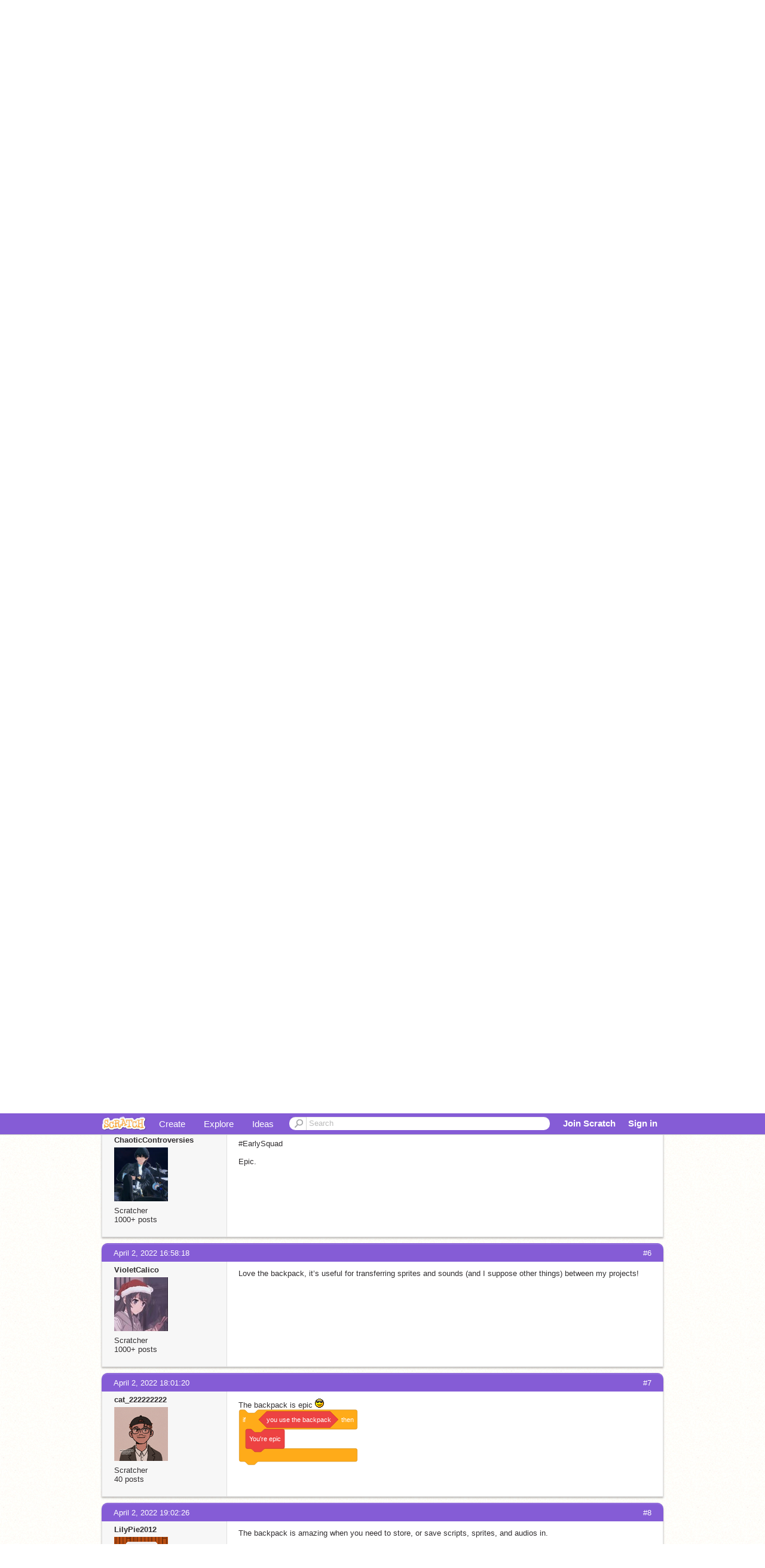

--- FILE ---
content_type: text/html; charset=utf-8
request_url: https://scratch.mit.edu/discuss/topic/593248/?page=1
body_size: 14828
content:

<!DOCTYPE html>

<html>
  <head>
  
    <!-- Google Tag Manager -->
    <script>(function(w,d,s,l,i){w[l]=w[l]||[];w[l].push({'gtm.start':
      new Date().getTime(),event:'gtm.js'});var f=d.getElementsByTagName(s)[0],
      j=d.createElement(s),dl=l!='dataLayer'?'&l='+l:'';j.async=true;j.src=
      'https://www.googletagmanager.com/gtm.js?id='+i+dl+'';f.parentNode.insertBefore(j,f);
      })(window,document,'script','dataLayer','GTM-NBMRDKQ');</script>
    <!-- End Google Tag Manager -->
  
  <meta http-equiv="X-UA-Compatible" content="IE=Edge" />
     
    <meta name="google-site-verification" content="m_3TAXDreGTFyoYnEmU9mcKB4Xtw5mw6yRkuJtXRKxM" />
    <title>Wiki Wednesday, March 30, 2022 - Discuss Scratch</title>
    
    <link rel="stylesheet" href="//cdn.scratch.mit.edu/scratchr2/static/__ff7229f036c458728e45c39b0751aa44__/vendor/redmond/jquery.ui.all.css" />
    
        <link href="//cdn.scratch.mit.edu/scratchr2/static/__ff7229f036c458728e45c39b0751aa44__/css/main.css" rel="stylesheet" type="text/css" />
   
   <link rel="stylesheet" href="//cdn.scratch.mit.edu/scratchr2/static/__ff7229f036c458728e45c39b0751aa44__//css/handheld.css" media="handheld, only screen and (max-device-width:480px)"/>

    
    <!-- base forum css styles -->
    <link href="//cdn.scratch.mit.edu/scratchr2/static/__ff7229f036c458728e45c39b0751aa44__//djangobb_forum/themes/base.css" rel="stylesheet">
    <!-- Forum theme colour scheme -->
    <link href="//cdn.scratch.mit.edu/scratchr2/static/__ff7229f036c458728e45c39b0751aa44__//djangobb_forum/themes/scratch_default_theme_copy/css/default_cs.css" rel="stylesheet">
    <link href="//cdn.scratch.mit.edu/scratchr2/static/__ff7229f036c458728e45c39b0751aa44__//djangobb_forum/themes/scratch_default_theme_copy/style.css" rel="stylesheet">
    <!-- Highlightjs goodies -->
    <link href="//cdn.scratch.mit.edu/scratchr2/static/__ff7229f036c458728e45c39b0751aa44__//djangobb_forum/css/pygments.css" rel="stylesheet" />

    <script type="text/javascript" src="//cdn.scratch.mit.edu/scratchr2/static/__ff7229f036c458728e45c39b0751aa44__//js/jquery.min.js"></script>
    <script type="text/javascript" src="//cdn.scratch.mit.edu/scratchr2/static/__ff7229f036c458728e45c39b0751aa44__/js/lib/underscore-min.js"></script>
    <script type="text/javascript" src="//cdn.scratch.mit.edu/scratchr2/static/__ff7229f036c458728e45c39b0751aa44__//js/gaq-ga4.js"></script>
    <script>
      window.console||(window.console={log:$.noop,error:$.noop,debug:$.noop}); // ensure console fails gracefully when missing
      var sessionCookieName = 'scratchsessionsid';
      
      
      
      

    </script>
    <script type="text/javascript">
        function getCookie(name) {
            var cookieValue = null;
            if (document.cookie && document.cookie != '') {
                var cookies = document.cookie.split(';');
                for (var i = 0; i < cookies.length; i++) {
                    var cookie = jQuery.trim(cookies[i]);
                    // Does this cookie string begin with the name we want?
                    if (cookie.substring(0, name.length + 1) == (name + '=')) {
                        cookieValue = decodeURIComponent(cookie.substring(name.length + 1));
                        break;
                    }
                }
            }
            return cookieValue;
        }

        function setCookie(name, value, days) {
            var expires;

            if (days) {
                var date = new Date();
                date.setTime(date.getTime() + (days * 24 * 60 * 60 * 1000));
                expires = "; expires=" + date.toGMTString();
            } else {
                expires = "";
            }
            document.cookie = escape(name) + "=" + escape(value) + expires + "; path=/";
        }
    </script>
    
    <script>
      

var Scratch = Scratch || {};
Scratch.INIT_DATA = Scratch.INIT_DATA || {};



Scratch.INIT_DATA.ADMIN = false;
Scratch.INIT_DATA.LOGGED_IN_USER = {
  
  options: {
    
    
  }
};

Scratch.INIT_DATA.project_comments_enabled = true;
Scratch.INIT_DATA.gallery_comments_enabled = true;
Scratch.INIT_DATA.userprofile_comments_enabled = true;

Scratch.INIT_DATA.BROWSERS_SUPPORTED = {

  chrome: 35,
  firefox: 31,
  msie: 8,
  safari: 7
};

Scratch.INIT_DATA.TEMPLATE_CUES = {

  unsupported_browser: true,
  welcome: true,
  confirmed_email: false
};







Scratch.INIT_DATA.IS_IP_BANNED = false;

Scratch.INIT_DATA.GLOBAL_URLS = {
  'media_url': '//uploads.scratch.mit.edu/',
  'static_url': '//cdn.scratch.mit.edu/scratchr2/static/__ff7229f036c458728e45c39b0751aa44__/',
  'static_path': '/scratchr2/static/__ff7229f036c458728e45c39b0751aa44__/'
}

Scratch.INIT_DATA.IS_SOCIAL = false;

    </script>
    

    <meta property="og:type" content="website" />
    
    <meta property="og:description" content="Make games, stories and interactive art with Scratch. (scratch.mit.edu)"/>
    

    
    <meta property="og:title" content="Scratch - Imagine, Program, Share"/>
    <meta property="og:url" content="https://scratch.mit.edu/discuss/topic/593248/?page=1" />
    

  </head>

  <body class="" >
  
    <!-- Google Tag Manager (noscript) -->
    <noscript><iframe src="https://www.googletagmanager.com/ns.html?id=GTM-NBMRDKQ" height="0" width="0" style="display:none;visibility:hidden"></iframe></noscript>
    <!-- End Google Tag Manager (noscript) -->
  
  <!--[if lte IE 8]>
  <div class="unsupported-browser banner" data-cue="unsupported_browser">
    <div class="container">
      <span>Scratch supports Internet Explorer 9+. We suggest you upgrade to <a href="/info/faq/#requirements">a supported browser</a>, <a href="/scratch2download/">download the offline editor</a>, or <a href="https://en.scratch-wiki.info/wiki/List_of_Bug_Workarounds">read about common workarounds</a>.</span>
    </div>
  </div>
  <![endif]-->
    <div id="pagewrapper">
      
      
      <div id="topnav" >
      <div class="innerwrap">
        <div class="container">
          <a href="/" class="logo"><span class="scratch"></span></a>
          <ul class="site-nav">
            <li><a id="project-create" href="/projects/editor/?tip_bar=home">Create</a></li><li><a href="/explore/projects/all">Explore</a></li><li class="last"><a href="/ideas">Ideas</a></li>
          </ul>
          
          <form class="search" action="/search/projects" method="get" class="search">
            <input type="submit" class="glass" value="">
            
	          <input id="search-input" type="text" placeholder="Search" name="q" >
          </form>
          
          <ul class="account-nav"></ul>
          <script type="text/template" id="template-account-nav-logged-out">
          <ul class="account-nav" >
              <li class="join-scratch"><a href="/join">Join Scratch</a></li><li id="login-dropdown" class="sign-in dropdown"><span data-toggle="dropdown" class="dropdown-toggle"><span>Sign in</span></span><div class="popover bottom dropdown-menu"><div class="arrow"></div><div class="popover-content" ><form method="post" id="login" action="#"><label for="username">Username</label><input type="text" id="login_dropdown_username" name="username" maxlength="30" class="wide username" /><label for="password" class="password">Password</label><input type="password" name="password" class="wide password" /><div class="ajax-loader" style="display:none; float: left;"></div><button type="submit">Sign in</button><span class="forgot-password"><a href="/accounts/password_reset/">Need help?</a></span><div class="error"></div></form></div></div></li><li data-control="modal-login" class="sign-in mobile"><span>Sign in</span></li>
          </ul>
          </script>
          <script type="text/template" id="template-account-nav-logged-in">
          <ul class="account-nav logged-in"><li class="messages"><a title="messages - updates and notices" href="/messages" class="messages-icon"><span class="notificationsCount none">0</span></a></li><li class="my-stuff"><a title="my stuff - manage projects and studios" href="/mystuff/" class="mystuff-icon"></a></li><li class="logged-in-user dropdown"><span class="user-name dropdown-toggle" data-toggle="dropdown"><% if (LOGGED_IN_USER.model.membership_avatar_badge){ %><div class="avatar-badge-wrapper"><img class="user-icon avatar-badge" src="<%- LOGGED_IN_USER.model.thumbnail_url %>" width="24" height="24"></div><% } else { %><img class="user-icon" src="<%- LOGGED_IN_USER.model.thumbnail_url %>" width="24" height="24"><% } %><%- LOGGED_IN_USER.model.username_truncated %><span class="caret"></span></span><div class="dropdown-menu blue" ><ul class="user-nav"><li><a href="<%- LOGGED_IN_USER.model.profile_url %>">Profile</a></li><li><a href="/mystuff/">My Stuff</a></li><% if (LOGGED_IN_USER.model.is_educator){ %><li><a href="/educators/classes/">My Classes</a></li><% } %><% if (LOGGED_IN_USER.model.is_student){ %><li><a href="/classes/<%- LOGGED_IN_USER.model.classroom_id %>/">My Class</a></li><% } %><li><a href="/accounts/settings/">Account settings</a></li><li id="logout" class="logout divider"><form method="post" action="/accounts/logout/"><input type='hidden' name='csrfmiddlewaretoken' value='87KKvzEJ2TnH5LDpiTJhLElBSg4Vpz4y' /><input type="submit" value="Sign out"></form></li></ul></div></li></ul>
          </script>
          <script type="text/javascript" src="//cdn.scratch.mit.edu/scratchr2/static/__ff7229f036c458728e45c39b0751aa44__/js/account-nav.js"></script>
        </div>
        <iframe class="iframeshim" frameborder="0" scrolling="no"><html><head></head><body></body></html></iframe>
      </div><!-- innerwrap -->
      </div>
        

      <div class="privacy-update banner" style="display:none;">
        <div class="container">
          <span>The Scratch privacy policy has been updated, effective May 25, 2023. You can see the new policy <a href="https://mitscratch.freshdesk.com/en/support/solutions/articles/4000219339-privacy-policy">here</a>.</span>
          <div class="close">x</div>
        </div>
      </div>

      <div class="confirm-email banner" data-cue="confirmed_email" style="display:none;">
        <div class="container">
          <span><a id="confirm-email-popup" href="#">Confirm your email</a> to enable sharing. <a href="/info/faq/#accounts">Having trouble?</a></span>
          <div class="close">x</div>
        </div>
      </div>

      <div class="email-outage banner" style="display:none; background-color:#FF661A;">
        <div class="container">
          <span>We are experiencing a disruption with email delivery. If you are not receiving emails from us, please try after 8am EST.</span>
          <div class="close">x</div>
        </div>
      </div>

        
        <div class="container" id="content">
        <div id="alert-view"></div>
        
    



<div id="djangobbwrap">
<div id="djangobbindex" class="djangobb">
<div id="brdheader" class="box">
	<div class="box-head">
		<h2><!--<span><a href="/discuss/">-->Discuss Scratch<!--</a></span>--></h2>
		<p><span></span></p>
	</div>
	<div id="brdmenu" class="box-content">
		
		<ul>
		
			<li id="navindex"><a href="/discuss/">Discussion Home</a></li>
			
		
		</ul>
	</div>
</div>




    
        
    

    

<div class="linkst">
    

    

<div class="pagination">
    
        <span class="disabled prev">&lsaquo;&lsaquo; previous</span>
    
    
        
            
                <span class="current page">1</span>
            
        
    
        
            
                <a href="?page=2" class="page">2</a>
            
        
    
        
            
                <a href="?page=3" class="page">3</a>
            
        
    
        
            
                <a href="?page=4" class="page">4</a>
            
        
    
        
            ...
        
    
        
            
                <a href="?page=8" class="page">8</a>
            
        
    
        
            
                <a href="?page=9" class="page">9</a>
            
        
    
        
            
                <a href="?page=10" class="page">10</a>
            
        
    
        
            
                <a href="?page=11" class="page">11</a>
            
        
    
    
        <a href="?page=2" class="next">next &rsaquo;&rsaquo;</a>
    
</div>



    <ul>
        <li>
        <a href="/discuss/">Discussion Forums</a> </li><li>&raquo; <a href="/discuss/5/">Announcements</a> </li><li>&raquo; Wiki Wednesday, March 30, 2022
        <a href="/discuss/feeds/topic/593248/"><img src="//cdn.scratch.mit.edu/scratchr2/static/__ff7229f036c458728e45c39b0751aa44__//djangobb_forum/img/feed-icon-small.png" alt="[RSS Feed]" title="[RSS Feed]" class="breadcrumb_rss" /></a>
        </li>
    </ul>
</div>


    <div id="p6176208" class="blockpost roweven firstpost">
        <a name="post-6176208"></a>

        <div class="box">
            <div class="box-head">
                <span class="conr">#1</span><a href="/discuss/post/6176208/">April 2, 2022 15:14:00</a>
            </div>
            <div class="box-content">
                <div class="postleft">
                    <dl>
                        <dt><a class="black username" href="/users/LiFaytheGoblin/">LiFaytheGoblin</a></dt>
                        
                        <dd class="postavatar">
                            <a
                                href="/users/LiFaytheGoblin/"
                                class="">
                                <img
                                    src="//cdn2.scratch.mit.edu/get_image/user/1048810_90x90.png"
                                    width="90"
                                    height="90"
                                    class="">
                            </a>
                        </dd>
						
						
                            Forum Moderator
                        
						
						<br>
						
							1000+ posts
						
						
                        

                        
                    </dl>
                </div>
                <div class="postright">
                    <h3>Wiki Wednesday, March 30, 2022</h3>
                    <div class="postmsg">
                        <div class="post_body_html"><span class="bb-strikethrough">Today</span> Last Wednesday we have the 70th edition of Wiki Wednesday for everyone! Happy <span class="bb-strikethrough">early</span> late April Fools’ Day!<br/><br/><div style="text-align:center;">Without further ado, here are the <span class="bb-bold">Wiki Articles of the Month</span>:</div><br/><blockquote><img src="https://u.cubeupload.com/jvvg/flaguk.png"></img> <a href="https://en.scratch-wiki.info/wiki/Special:Search?search=Scratch+Wiki+Home">English</a>: <a href="https://en.scratch-wiki.info/wiki/Special:Search?search=Backpack">Backpack</a><br/><span class="bb-italic">The backpack is a feature of the Scratch 3.0 project editor that allows users to move scripts, costumes, and sounds between different projects. One can drag and drop costumes, sprites, sounds, and scripts from other projects into it and then drag and drop them easily into their project. This can be used to create multiple copies of a script or add a script to a different project.</span><br/><br/><a href="https://en.scratch-wiki.info/wiki/File:Backpack_%283.0%29.png"><img src="https://en.scratch-wiki.info/w/images/Backpack_%283.0%29.png"></img></a><br/><span class="bb-italic">An example of a backpack with a sound, sprite, and script in it</span><br/></blockquote><br/><blockquote><img src="https://u.cubeupload.com/jvvg/flagjp.png"></img> <a href="https://en.scratch-wiki.info/wiki/Special:Search?search=ja%3A%E3%83%A1%E3%82%A4%E3%83%B3%E3%83%9A%E3%83%BC%E3%82%B8">Japanese (日本語)</a>: <a href="https://en.scratch-wiki.info/wiki/Special:Search?search=ja%3A%E3%82%A8%E3%82%A4%E3%83%97%E3%83%AA%E3%83%AB%E3%83%95%E3%83%BC%E3%83%AB">エイプリルフール</a><br/><span class="bb-italic">Scratchでは毎年4月にエイプリルフールの企画が行われるよ!</span><br/><br/><a href="https://ja.scratch-wiki.info/wiki/%E3%83%95%E3%82%A1%E3%82%A4%E3%83%AB:Am_i_hungry.png"><img src="https://u.cubeupload.com/jvvg/Amihungry150x.png"></img></a><br/></blockquote><br/><span class="bb-bold">What is the Scratch Wiki?</span><br/>The Scratch Wiki is a collaboratively-written wiki available for free that provides information about the Scratch programming language and its website, history, and phenomena surrounding it. The wiki is supported by the Scratch Team, but is primarily written by Scratchers. The Scratch Wiki is a popular source of information for scripts and tutorials, and it continues to grow as Scratchers use it as their primary source of information. This could also include advanced articles for Scratchers around the world to build, share, and see.<br/><span class="bb-small">(Source: <a href="https://en.scratch-wiki.info/wiki/Scratch_Wiki">Scratch Wiki</a>)</span><br/><br/><div style="text-align:center;"><span class="bb-bold">The Current Scratch Wikis</span><br/><br/>| <img src="https://u.cubeupload.com/jvvg/flagnl.png"></img> <a href="https://en.scratch-wiki.info/wiki/Special:Search?search=nl%3AHoofdpagina">Dutch (Nederlands)</a> | <img src="https://u.cubeupload.com/jvvg/flaguk.png"></img> <a href="https://en.scratch-wiki.info/wiki/Special:Search?search=en%3AScratch+Wiki+Home">English</a> | <img src="https://u.cubeupload.com/jvvg/flagfr.png"></img> <a href="https://en.scratch-wiki.info/wiki/Special:Search?search=fr%3AScratch+Wiki+Accueil">French (français)</a> | <img src="https://u.cubeupload.com/jvvg/flagde.png"></img> <a href="https://en.scratch-wiki.info/wiki/Special:Search?search=de%3AHauptseite">German (deutsch)</a> |<br/><br/>| <img src="https://u.cubeupload.com/jvvg/flaghu.png"></img> <a href="https://en.scratch-wiki.info/wiki/Special:Search?search=hu%3AKezd%C5%91lap">Hungarian (Magyar)</a> | <img src="https://u.cubeupload.com/jvvg/flagid.png"></img> <a href="https://en.scratch-wiki.info/wiki/Special:Search?search=id%3AHalaman+Utama">Indonesian (Bahasa Indonesia)</a> | <img src="https://u.cubeupload.com/jvvg/flagjp.png"></img> <a href="https://en.scratch-wiki.info/wiki/Special:Search?search=ja%3A%E3%83%A1%E3%82%A4%E3%83%B3%E3%83%9A%E3%83%BC%E3%82%B8">Japanese (日本語)</a> | <img src="https://u.cubeupload.com/jvvg/flagru.png"></img> <a href="https://en.scratch-wiki.info/wiki/Special:Search?search=ru%3A%D0%97%D0%B0%D0%B3%D0%BB%D0%B0%D0%B2%D0%BD%D0%B0%D1%8F+%D1%81%D1%82%D1%80%D0%B0%D0%BD%D0%B8%D1%86%D0%B0">Russian (Русский)</a> |</div><br/><br/><div style="text-align:center;"><span class="bb-bold">Missing Languages</span></div><br/><br/>There are many languages which do not have a Scratch Wiki! If you know a language without a Wiki, then you can help create one. <a href="https://test.scratch-wiki.info/wiki/How-To-Scratch-Wiki">Learn more here!</a> We are looking for native speakers in a certain language and do not require any applicants to have a perfect grasp on the English language.<br/><br/><span class="bb-bold">By the way, did you know…</span><br/>… The backpack is not available in the offline editor<br/>… エイプリルフールは嘘をついてもいい日だよ！<br/><br/><span class="bb-italic">A big thank you goes to <a href="https://scratch.mit.edu/users/jvvg/">jvvg</a> for organizing this Wiki Wednesday and writing the post. Credit to Yummygum on iconfinder.com for the flag icons!</span><br/></div>
                        
                        
                    </div>
                </div>
                <div class="clearer"></div>
                <div class="postfootleft">
                </div>
                <div class="postfootright">
                    <ul>
                        
                    </ul>
                </div>
            </div>
        </div>
    </div>

    <div id="p6176210" class="blockpost roweven firstpost">
        <a name="post-6176210"></a>

        <div class="box">
            <div class="box-head">
                <span class="conr">#2</span><a href="/discuss/post/6176210/">April 2, 2022 15:14:54</a>
            </div>
            <div class="box-content">
                <div class="postleft">
                    <dl>
                        <dt><a class="black username" href="/users/donotforgetmycode/">donotforgetmycode</a></dt>
                        
                        <dd class="postavatar">
                            <a
                                href="/users/donotforgetmycode/"
                                class="">
                                <img
                                    src="//cdn2.scratch.mit.edu/get_image/user/5263080_90x90.png"
                                    width="90"
                                    height="90"
                                    class="">
                            </a>
                        </dd>
						
						
                            Scratcher
                        
						
						<br>
						
							1000+ posts
						
						
                        

                        
                    </dl>
                </div>
                <div class="postright">
                    <h3>Wiki Wednesday, March 30, 2022</h3>
                    <div class="postmsg">
                        <div class="post_body_html">cool! I love the backpack</div>
                        
                            <p class="postedit"><em class="posteditmessage">Last edited by donotforgetmycode (April 2, 2022 15:16:29)</em></p>
                        
                        
                    </div>
                </div>
                <div class="clearer"></div>
                <div class="postfootleft">
                </div>
                <div class="postfootright">
                    <ul>
                        
                    </ul>
                </div>
            </div>
        </div>
    </div>

    <div id="p6176397" class="blockpost roweven firstpost">
        <a name="post-6176397"></a>

        <div class="box">
            <div class="box-head">
                <span class="conr">#3</span><a href="/discuss/post/6176397/">April 2, 2022 15:54:03</a>
            </div>
            <div class="box-content">
                <div class="postleft">
                    <dl>
                        <dt><a class="black username" href="/users/XCartooonX/">XCartooonX</a></dt>
                        
                        <dd class="postavatar">
                            <a
                                href="/users/XCartooonX/"
                                class="">
                                <img
                                    src="//cdn2.scratch.mit.edu/get_image/user/77456780_90x90.png"
                                    width="90"
                                    height="90"
                                    class="">
                            </a>
                        </dd>
						
						
                            Scratcher
                        
						
						<br>
						
							500+ posts
						
						
                        

                        
                    </dl>
                </div>
                <div class="postright">
                    <h3>Wiki Wednesday, March 30, 2022</h3>
                    <div class="postmsg">
                        <div class="post_body_html"><blockquote><p class="bb-quote-author">donotforgetmycode wrote:</p>cool! I love the backpack</blockquote>Hey you stole my &ldquo;First!&rdquo; <img src="//cdn.scratch.mit.edu/scratchr2/static/__657b031c7c65caa7b34c40010ebe0dc1__/djangobb_forum/img/smilies/mad.png" /></div>
                        
                            <p class="postedit"><em class="posteditmessage">Last edited by XCartooonX (April 2, 2022 15:54:16)</em></p>
                        
                        
                    </div>
                </div>
                <div class="clearer"></div>
                <div class="postfootleft">
                </div>
                <div class="postfootright">
                    <ul>
                        
                    </ul>
                </div>
            </div>
        </div>
    </div>

    <div id="p6176444" class="blockpost roweven firstpost">
        <a name="post-6176444"></a>

        <div class="box">
            <div class="box-head">
                <span class="conr">#4</span><a href="/discuss/post/6176444/">April 2, 2022 16:03:35</a>
            </div>
            <div class="box-content">
                <div class="postleft">
                    <dl>
                        <dt><a class="black username" href="/users/AIGamesDeveloper/">AIGamesDeveloper</a></dt>
                        
                        <dd class="postavatar">
                            <a
                                href="/users/AIGamesDeveloper/"
                                class="">
                                <img
                                    src="//cdn2.scratch.mit.edu/get_image/user/63060120_90x90.png"
                                    width="90"
                                    height="90"
                                    class="">
                            </a>
                        </dd>
						
						
                            Scratcher
                        
						
						<br>
						
							1000+ posts
						
						
                        

                        
                    </dl>
                </div>
                <div class="postright">
                    <h3>Wiki Wednesday, March 30, 2022</h3>
                    <div class="postmsg">
                        <div class="post_body_html">Yay Wiki Wednesday!</div>
                        
                        
                    </div>
                </div>
                <div class="clearer"></div>
                <div class="postfootleft">
                </div>
                <div class="postfootright">
                    <ul>
                        
                    </ul>
                </div>
            </div>
        </div>
    </div>

    <div id="p6176501" class="blockpost roweven firstpost">
        <a name="post-6176501"></a>

        <div class="box">
            <div class="box-head">
                <span class="conr">#5</span><a href="/discuss/post/6176501/">April 2, 2022 16:25:55</a>
            </div>
            <div class="box-content">
                <div class="postleft">
                    <dl>
                        <dt><a class="black username" href="/users/ChaoticControversies/">ChaoticControversies</a></dt>
                        
                        <dd class="postavatar">
                            <a
                                href="/users/ChaoticControversies/"
                                class="">
                                <img
                                    src="//cdn2.scratch.mit.edu/get_image/user/92698949_90x90.png"
                                    width="90"
                                    height="90"
                                    class="">
                            </a>
                        </dd>
						
						
                            Scratcher
                        
						
						<br>
						
							1000+ posts
						
						
                        

                        
                    </dl>
                </div>
                <div class="postright">
                    <h3>Wiki Wednesday, March 30, 2022</h3>
                    <div class="postmsg">
                        <div class="post_body_html">#EarlySquad<br/><br/>Epic.</div>
                        
                        
                    </div>
                </div>
                <div class="clearer"></div>
                <div class="postfootleft">
                </div>
                <div class="postfootright">
                    <ul>
                        
                    </ul>
                </div>
            </div>
        </div>
    </div>

    <div id="p6176628" class="blockpost roweven firstpost">
        <a name="post-6176628"></a>

        <div class="box">
            <div class="box-head">
                <span class="conr">#6</span><a href="/discuss/post/6176628/">April 2, 2022 16:58:18</a>
            </div>
            <div class="box-content">
                <div class="postleft">
                    <dl>
                        <dt><a class="black username" href="/users/VioletCalico/">VioletCalico</a></dt>
                        
                        <dd class="postavatar">
                            <a
                                href="/users/VioletCalico/"
                                class="">
                                <img
                                    src="//cdn2.scratch.mit.edu/get_image/user/24747628_90x90.png"
                                    width="90"
                                    height="90"
                                    class="">
                            </a>
                        </dd>
						
						
                            Scratcher
                        
						
						<br>
						
							1000+ posts
						
						
                        

                        
                    </dl>
                </div>
                <div class="postright">
                    <h3>Wiki Wednesday, March 30, 2022</h3>
                    <div class="postmsg">
                        <div class="post_body_html">Love the backpack, it’s useful for transferring sprites and sounds (and I suppose other things) between my projects! </div>
                        
                        
                    </div>
                </div>
                <div class="clearer"></div>
                <div class="postfootleft">
                </div>
                <div class="postfootright">
                    <ul>
                        
                    </ul>
                </div>
            </div>
        </div>
    </div>

    <div id="p6176812" class="blockpost roweven firstpost">
        <a name="post-6176812"></a>

        <div class="box">
            <div class="box-head">
                <span class="conr">#7</span><a href="/discuss/post/6176812/">April 2, 2022 18:01:20</a>
            </div>
            <div class="box-content">
                <div class="postleft">
                    <dl>
                        <dt><a class="black username" href="/users/cat_222222222/">cat_222222222</a></dt>
                        
                        <dd class="postavatar">
                            <a
                                href="/users/cat_222222222/"
                                class="">
                                <img
                                    src="//cdn2.scratch.mit.edu/get_image/user/88162736_90x90.png"
                                    width="90"
                                    height="90"
                                    class="">
                            </a>
                        </dd>
						
						
                            Scratcher
                        
						
						<br>
						
							40  posts
							
						
						
                        

                        
                    </dl>
                </div>
                <div class="postright">
                    <h3>Wiki Wednesday, March 30, 2022</h3>
                    <div class="postmsg">
                        <div class="post_body_html">The backpack is epic <img src="//cdn.scratch.mit.edu/scratchr2/static/__657b031c7c65caa7b34c40010ebe0dc1__/djangobb_forum/img/smilies/cool.png" /> <pre class="blocks">if &lt;you use the backpack&gt; then<br/>You're epic<br/>end</pre></div>
                        
                        
                    </div>
                </div>
                <div class="clearer"></div>
                <div class="postfootleft">
                </div>
                <div class="postfootright">
                    <ul>
                        
                    </ul>
                </div>
            </div>
        </div>
    </div>

    <div id="p6176937" class="blockpost roweven firstpost">
        <a name="post-6176937"></a>

        <div class="box">
            <div class="box-head">
                <span class="conr">#8</span><a href="/discuss/post/6176937/">April 2, 2022 19:02:26</a>
            </div>
            <div class="box-content">
                <div class="postleft">
                    <dl>
                        <dt><a class="black username" href="/users/LilyPie2012/">LilyPie2012</a></dt>
                        
                        <dd class="postavatar">
                            <a
                                href="/users/LilyPie2012/"
                                class="">
                                <img
                                    src="//cdn2.scratch.mit.edu/get_image/user/57554254_90x90.png"
                                    width="90"
                                    height="90"
                                    class="">
                            </a>
                        </dd>
						
						
                            Scratcher
                        
						
						<br>
						
							5  posts
							
						
						
                        

                        
                    </dl>
                </div>
                <div class="postright">
                    <h3>Wiki Wednesday, March 30, 2022</h3>
                    <div class="postmsg">
                        <div class="post_body_html">The backpack is amazing when you need to store, or save scripts, sprites, and audios in.</div>
                        
                            <p class="postedit"><em class="posteditmessage">Last edited by LilyPie2012 (April 2, 2022 19:03:09)</em></p>
                        
                        
                    </div>
                </div>
                <div class="clearer"></div>
                <div class="postfootleft">
                </div>
                <div class="postfootright">
                    <ul>
                        
                    </ul>
                </div>
            </div>
        </div>
    </div>

    <div id="p6176938" class="blockpost roweven firstpost">
        <a name="post-6176938"></a>

        <div class="box">
            <div class="box-head">
                <span class="conr">#9</span><a href="/discuss/post/6176938/">April 2, 2022 19:02:44</a>
            </div>
            <div class="box-content">
                <div class="postleft">
                    <dl>
                        <dt><a class="black username" href="/users/mrrecordman/">mrrecordman</a></dt>
                        
                        <dd class="postavatar">
                            <a
                                href="/users/mrrecordman/"
                                class="">
                                <img
                                    src="//cdn2.scratch.mit.edu/get_image/user/79484139_90x90.png"
                                    width="90"
                                    height="90"
                                    class="">
                            </a>
                        </dd>
						
						
                            Scratcher
                        
						
						<br>
						
							1000+ posts
						
						
                        

                        
                    </dl>
                </div>
                <div class="postright">
                    <h3>Wiki Wednesday, March 30, 2022</h3>
                    <div class="postmsg">
                        <div class="post_body_html">The backpack is VERY handy! So glad it got a wiki wednsday!<br/><br/>Also this was posted rather late. The cycle of one of these topics is:<br/>open, genuine thoughts, spam, closed.</div>
                        
                        
                    </div>
                </div>
                <div class="clearer"></div>
                <div class="postfootleft">
                </div>
                <div class="postfootright">
                    <ul>
                        
                    </ul>
                </div>
            </div>
        </div>
    </div>

    <div id="p6177179" class="blockpost roweven firstpost">
        <a name="post-6177179"></a>

        <div class="box">
            <div class="box-head">
                <span class="conr">#10</span><a href="/discuss/post/6177179/">April 2, 2022 21:44:25</a>
            </div>
            <div class="box-content">
                <div class="postleft">
                    <dl>
                        <dt><a class="black username" href="/users/ryanlovecho/">ryanlovecho</a></dt>
                        
                        <dd class="postavatar">
                            <a
                                href="/users/ryanlovecho/"
                                class="">
                                <img
                                    src="//cdn2.scratch.mit.edu/get_image/user/75443507_90x90.png"
                                    width="90"
                                    height="90"
                                    class="">
                            </a>
                        </dd>
						
						
                            Scratcher
                        
						
						<br>
						
							68  posts
							
						
						
                        

                        
                    </dl>
                </div>
                <div class="postright">
                    <h3>Wiki Wednesday, March 30, 2022</h3>
                    <div class="postmsg">
                        <div class="post_body_html"><pre class="blocks">when green flag clicked<br/>set pen color to (Timetravel)<br/>broadcast [ Make block TimeTravel v]<br/>when I receive [ Make block TimeTravel v]<br/>set pen color to [#FF0000]<br/>stamp<br/>set [ Show v] effect to (100%)<br/>define TimeTravel<br/>set [ Year To v] to [1945]<br/>move (year Time) steps</pre></div>
                        
                        
                    </div>
                </div>
                <div class="clearer"></div>
                <div class="postfootleft">
                </div>
                <div class="postfootright">
                    <ul>
                        
                    </ul>
                </div>
            </div>
        </div>
    </div>

    <div id="p6177255" class="blockpost roweven firstpost">
        <a name="post-6177255"></a>

        <div class="box">
            <div class="box-head">
                <span class="conr">#11</span><a href="/discuss/post/6177255/">April 2, 2022 22:24:00</a>
            </div>
            <div class="box-content">
                <div class="postleft">
                    <dl>
                        <dt><a class="black username" href="/users/Valleri45/">Valleri45</a></dt>
                        
                        <dd class="postavatar">
                            <a
                                href="/users/Valleri45/"
                                class="">
                                <img
                                    src="//cdn2.scratch.mit.edu/get_image/user/88686570_90x90.png"
                                    width="90"
                                    height="90"
                                    class="">
                            </a>
                        </dd>
						
						
                            Scratcher
                        
						
						<br>
						
							500+ posts
						
						
                        

                        
                    </dl>
                </div>
                <div class="postright">
                    <h3>Wiki Wednesday, March 30, 2022</h3>
                    <div class="postmsg">
                        <div class="post_body_html">nice</div>
                        
                        
                    </div>
                </div>
                <div class="clearer"></div>
                <div class="postfootleft">
                </div>
                <div class="postfootright">
                    <ul>
                        
                    </ul>
                </div>
            </div>
        </div>
    </div>

    <div id="p6177319" class="blockpost roweven firstpost">
        <a name="post-6177319"></a>

        <div class="box">
            <div class="box-head">
                <span class="conr">#12</span><a href="/discuss/post/6177319/">April 2, 2022 22:51:17</a>
            </div>
            <div class="box-content">
                <div class="postleft">
                    <dl>
                        <dt><a class="black username" href="/users/mrrecordman/">mrrecordman</a></dt>
                        
                        <dd class="postavatar">
                            <a
                                href="/users/mrrecordman/"
                                class="">
                                <img
                                    src="//cdn2.scratch.mit.edu/get_image/user/79484139_90x90.png"
                                    width="90"
                                    height="90"
                                    class="">
                            </a>
                        </dd>
						
						
                            Scratcher
                        
						
						<br>
						
							1000+ posts
						
						
                        

                        
                    </dl>
                </div>
                <div class="postright">
                    <h3>Wiki Wednesday, March 30, 2022</h3>
                    <div class="postmsg">
                        <div class="post_body_html"><blockquote><p class="bb-quote-author">ryanlovecho wrote:</p><pre class="blocks">when green flag clicked<br/>set pen color to (Timetravel)<br/>broadcast [ Make block TimeTravel v]<br/>when I receive [ Make block TimeTravel v]<br/>set pen color to [#FF0000]<br/>stamp<br/>set [ Show v] effect to (100%)<br/>define TimeTravel<br/>set [ Year To v] to [1945]<br/>move (year Time) steps[/quote] Great the spam has already arrived and it’s not even page 2</pre></blockquote></div>
                        
                            <p class="postedit"><em class="posteditmessage">Last edited by mrrecordman (April 3, 2022 09:27:20)</em></p>
                        
                        
                    </div>
                </div>
                <div class="clearer"></div>
                <div class="postfootleft">
                </div>
                <div class="postfootright">
                    <ul>
                        
                    </ul>
                </div>
            </div>
        </div>
    </div>

    <div id="p6177325" class="blockpost roweven firstpost">
        <a name="post-6177325"></a>

        <div class="box">
            <div class="box-head">
                <span class="conr">#13</span><a href="/discuss/post/6177325/">April 2, 2022 22:53:04</a>
            </div>
            <div class="box-content">
                <div class="postleft">
                    <dl>
                        <dt><a class="black username" href="/users/mrrecordman/">mrrecordman</a></dt>
                        
                        <dd class="postavatar">
                            <a
                                href="/users/mrrecordman/"
                                class="">
                                <img
                                    src="//cdn2.scratch.mit.edu/get_image/user/79484139_90x90.png"
                                    width="90"
                                    height="90"
                                    class="">
                            </a>
                        </dd>
						
						
                            Scratcher
                        
						
						<br>
						
							1000+ posts
						
						
                        

                        
                    </dl>
                </div>
                <div class="postright">
                    <h3>Wiki Wednesday, March 30, 2022</h3>
                    <div class="postmsg">
                        <div class="post_body_html">Plz help my reply isn’t showing</div>
                        
                        
                    </div>
                </div>
                <div class="clearer"></div>
                <div class="postfootleft">
                </div>
                <div class="postfootright">
                    <ul>
                        
                    </ul>
                </div>
            </div>
        </div>
    </div>

    <div id="p6177375" class="blockpost roweven firstpost">
        <a name="post-6177375"></a>

        <div class="box">
            <div class="box-head">
                <span class="conr">#14</span><a href="/discuss/post/6177375/">April 2, 2022 23:27:21</a>
            </div>
            <div class="box-content">
                <div class="postleft">
                    <dl>
                        <dt><a class="black username" href="/users/UI-coder/">UI-coder</a></dt>
                        
                        <dd class="postavatar">
                            <a
                                href="/users/UI-coder/"
                                class="">
                                <img
                                    src="//cdn2.scratch.mit.edu/get_image/user/87588107_90x90.png"
                                    width="90"
                                    height="90"
                                    class="">
                            </a>
                        </dd>
						
						
                            Scratcher
                        
						
						<br>
						
							500+ posts
						
						
                        

                        
                    </dl>
                </div>
                <div class="postright">
                    <h3>Wiki Wednesday, March 30, 2022</h3>
                    <div class="postmsg">
                        <div class="post_body_html">Why don't we put wiki stuff on scratch wiki?<br/></div>
                        
                            <p class="postedit"><em class="posteditmessage">Last edited by UI-coder (April 2, 2022 23:28:23)</em></p>
                        
                        
                    </div>
                </div>
                <div class="clearer"></div>
                <div class="postfootleft">
                </div>
                <div class="postfootright">
                    <ul>
                        
                    </ul>
                </div>
            </div>
        </div>
    </div>

    <div id="p6177427" class="blockpost roweven firstpost">
        <a name="post-6177427"></a>

        <div class="box">
            <div class="box-head">
                <span class="conr">#15</span><a href="/discuss/post/6177427/">April 2, 2022 23:53:20</a>
            </div>
            <div class="box-content">
                <div class="postleft">
                    <dl>
                        <dt><a class="black username" href="/users/AIGamesDeveloper/">AIGamesDeveloper</a></dt>
                        
                        <dd class="postavatar">
                            <a
                                href="/users/AIGamesDeveloper/"
                                class="">
                                <img
                                    src="//cdn2.scratch.mit.edu/get_image/user/63060120_90x90.png"
                                    width="90"
                                    height="90"
                                    class="">
                            </a>
                        </dd>
						
						
                            Scratcher
                        
						
						<br>
						
							1000+ posts
						
						
                        

                        
                    </dl>
                </div>
                <div class="postright">
                    <h3>Wiki Wednesday, March 30, 2022</h3>
                    <div class="postmsg">
                        <div class="post_body_html"><blockquote><p class="bb-quote-author">UI-coder wrote:</p>Why don't we put wiki stuff on scratch wiki?<br/></blockquote><br/>I think it would help to bring stuff from the wiki to Scratch so more people are aware of the Scratch Wiki and it's articles</div>
                        
                        
                    </div>
                </div>
                <div class="clearer"></div>
                <div class="postfootleft">
                </div>
                <div class="postfootright">
                    <ul>
                        
                    </ul>
                </div>
            </div>
        </div>
    </div>

    <div id="p6177480" class="blockpost roweven firstpost">
        <a name="post-6177480"></a>

        <div class="box">
            <div class="box-head">
                <span class="conr">#16</span><a href="/discuss/post/6177480/">April 3, 2022 00:18:33</a>
            </div>
            <div class="box-content">
                <div class="postleft">
                    <dl>
                        <dt><a class="black username" href="/users/jackson49/">jackson49</a></dt>
                        
                        <dd class="postavatar">
                            <a
                                href="/users/jackson49/"
                                class="">
                                <img
                                    src="//cdn2.scratch.mit.edu/get_image/user/18502842_90x90.png"
                                    width="90"
                                    height="90"
                                    class="">
                            </a>
                        </dd>
						
						
                            Scratcher
                        
						
						<br>
						
							1000+ posts
						
						
                        

                        
                    </dl>
                </div>
                <div class="postright">
                    <h3>Wiki Wednesday, March 30, 2022</h3>
                    <div class="postmsg">
                        <div class="post_body_html">Oh, you're back!</div>
                        
                        
                    </div>
                </div>
                <div class="clearer"></div>
                <div class="postfootleft">
                </div>
                <div class="postfootright">
                    <ul>
                        
                    </ul>
                </div>
            </div>
        </div>
    </div>

    <div id="p6177521" class="blockpost roweven firstpost">
        <a name="post-6177521"></a>

        <div class="box">
            <div class="box-head">
                <span class="conr">#17</span><a href="/discuss/post/6177521/">April 3, 2022 00:35:58</a>
            </div>
            <div class="box-content">
                <div class="postleft">
                    <dl>
                        <dt><a class="black username" href="/users/KangaCoder/">KangaCoder</a></dt>
                        
                        <dd class="postavatar">
                            <a
                                href="/users/KangaCoder/"
                                class="avatar-badge-wrapper">
                                <img
                                    src="//cdn2.scratch.mit.edu/get_image/user/62007502_90x90.png"
                                    width="90"
                                    height="90"
                                    class="avatar-badge">
                            </a>
                        </dd>
						
						
                            Scratcher
                        
						
						<br>
						
							1000+ posts
						
						
                        

                        
                    </dl>
                </div>
                <div class="postright">
                    <h3>Wiki Wednesday, March 30, 2022</h3>
                    <div class="postmsg">
                        <div class="post_body_html">Woohoo! Wiki Wednesday!</div>
                        
                        
                    </div>
                </div>
                <div class="clearer"></div>
                <div class="postfootleft">
                </div>
                <div class="postfootright">
                    <ul>
                        
                    </ul>
                </div>
            </div>
        </div>
    </div>

    <div id="p6177603" class="blockpost roweven firstpost">
        <a name="post-6177603"></a>

        <div class="box">
            <div class="box-head">
                <span class="conr">#18</span><a href="/discuss/post/6177603/">April 3, 2022 01:22:09</a>
            </div>
            <div class="box-content">
                <div class="postleft">
                    <dl>
                        <dt><a class="black username" href="/users/SuperDragonStudios/">SuperDragonStudios</a></dt>
                        
                        <dd class="postavatar">
                            <a
                                href="/users/SuperDragonStudios/"
                                class="">
                                <img
                                    src="//cdn2.scratch.mit.edu/get_image/user/61025936_90x90.png"
                                    width="90"
                                    height="90"
                                    class="">
                            </a>
                        </dd>
						
						
                            Scratcher
                        
						
						<br>
						
							500+ posts
						
						
                        

                        
                    </dl>
                </div>
                <div class="postright">
                    <h3>Wiki Wednesday, March 30, 2022</h3>
                    <div class="postmsg">
                        <div class="post_body_html"><blockquote><p class="bb-quote-author">LiFaytheGoblin wrote:</p><span class="bb-strikethrough">Today</span> Last Wednesday we have the 70th edition of Wiki Wednesday for everyone! Happy <span class="bb-strikethrough">early</span> late April Fools’ Day!<br/><br/><div style="text-align:center;">Without further ado, here are the <span class="bb-bold">Wiki Articles of the Month</span>:</div><br/><blockquote><img src="https://u.cubeupload.com/jvvg/flaguk.png"></img> <a href="https://en.scratch-wiki.info/wiki/Special:Search?search=Scratch+Wiki+Home">English</a>: <a href="https://en.scratch-wiki.info/wiki/Special:Search?search=Backpack">Backpack</a><br/><span class="bb-italic">The backpack is a feature of the Scratch 3.0 project editor that allows users to move scripts, costumes, and sounds between different projects. One can drag and drop costumes, sprites, sounds, and scripts from other projects into it and then drag and drop them easily into their project. This can be used to create multiple copies of a script or add a script to a different project.</span><br/><br/><a href="https://en.scratch-wiki.info/wiki/File:Backpack_%283.0%29.png"><img src="https://en.scratch-wiki.info/w/images/Backpack_%283.0%29.png"></img></a><br/><span class="bb-italic">An example of a backpack with a sound, sprite, and script in it</span><br/></blockquote><br/><blockquote><img src="https://u.cubeupload.com/jvvg/flagjp.png"></img> <a href="https://en.scratch-wiki.info/wiki/Special:Search?search=ja%3A%E3%83%A1%E3%82%A4%E3%83%B3%E3%83%9A%E3%83%BC%E3%82%B8">Japanese (日本語)</a>: <a href="https://en.scratch-wiki.info/wiki/Special:Search?search=ja%3A%E3%82%A8%E3%82%A4%E3%83%97%E3%83%AA%E3%83%AB%E3%83%95%E3%83%BC%E3%83%AB">エイプリルフール</a><br/><span class="bb-italic">Scratchでは毎年4月にエイプリルフールの企画が行われるよ!</span><br/><br/><a href="https://ja.scratch-wiki.info/wiki/%E3%83%95%E3%82%A1%E3%82%A4%E3%83%AB:Am_i_hungry.png"><img src="https://u.cubeupload.com/jvvg/Amihungry150x.png"></img></a><br/></blockquote><br/><span class="bb-bold">What is the Scratch Wiki?</span><br/>The Scratch Wiki is a collaboratively-written wiki available for free that provides information about the Scratch programming language and its website, history, and phenomena surrounding it. The wiki is supported by the Scratch Team, but is primarily written by Scratchers. The Scratch Wiki is a popular source of information for scripts and tutorials, and it continues to grow as Scratchers use it as their primary source of information. This could also include advanced articles for Scratchers around the world to build, share, and see.<br/><span class="bb-small">(Source: <a href="https://en.scratch-wiki.info/wiki/Scratch_Wiki">Scratch Wiki</a>)</span><br/><br/><div style="text-align:center;"><span class="bb-bold">The Current Scratch Wikis</span><br/><br/>| <img src="https://u.cubeupload.com/jvvg/flagnl.png"></img> <a href="https://en.scratch-wiki.info/wiki/Special:Search?search=nl%3AHoofdpagina">Dutch (Nederlands)</a> | <img src="https://u.cubeupload.com/jvvg/flaguk.png"></img> <a href="https://en.scratch-wiki.info/wiki/Special:Search?search=en%3AScratch+Wiki+Home">English</a> | <img src="https://u.cubeupload.com/jvvg/flagfr.png"></img> <a href="https://en.scratch-wiki.info/wiki/Special:Search?search=fr%3AScratch+Wiki+Accueil">French (français)</a> | <img src="https://u.cubeupload.com/jvvg/flagde.png"></img> <a href="https://en.scratch-wiki.info/wiki/Special:Search?search=de%3AHauptseite">German (deutsch)</a> |<br/><br/>| <img src="https://u.cubeupload.com/jvvg/flaghu.png"></img> <a href="https://en.scratch-wiki.info/wiki/Special:Search?search=hu%3AKezd%C5%91lap">Hungarian (Magyar)</a> | <img src="https://u.cubeupload.com/jvvg/flagid.png"></img> <a href="https://en.scratch-wiki.info/wiki/Special:Search?search=id%3AHalaman+Utama">Indonesian (Bahasa Indonesia)</a> | <img src="https://u.cubeupload.com/jvvg/flagjp.png"></img> <a href="https://en.scratch-wiki.info/wiki/Special:Search?search=ja%3A%E3%83%A1%E3%82%A4%E3%83%B3%E3%83%9A%E3%83%BC%E3%82%B8">Japanese (日本語)</a> | <img src="https://u.cubeupload.com/jvvg/flagru.png"></img> <a href="https://en.scratch-wiki.info/wiki/Special:Search?search=ru%3A%D0%97%D0%B0%D0%B3%D0%BB%D0%B0%D0%B2%D0%BD%D0%B0%D1%8F+%D1%81%D1%82%D1%80%D0%B0%D0%BD%D0%B8%D1%86%D0%B0">Russian (Русский)</a> |</div><br/><br/><div style="text-align:center;"><span class="bb-bold">Missing Languages</span></div><br/><br/>There are many languages which do not have a Scratch Wiki! If you know a language without a Wiki, then you can help create one. <a href="https://test.scratch-wiki.info/wiki/How-To-Scratch-Wiki">Learn more here!</a> We are looking for native speakers in a certain language and do not require any applicants to have a perfect grasp on the English language.<br/><br/><span class="bb-bold">By the way, did you know…</span><br/>… The backpack is not available in the offline editor<br/>… エイプリルフールは嘘をついてもいい日だよ！<br/><br/><span class="bb-italic">A big thank you goes to <a href="https://scratch.mit.edu/users/jvvg/">jvvg</a> for organizing this Wiki Wednesday and writing the post. Credit to Yummygum on iconfinder.com for the flag icons!</span><br/></blockquote>Wiki Wednesday on a Saturday. I'm not surprised lol.</div>
                        
                        
                    </div>
                </div>
                <div class="clearer"></div>
                <div class="postfootleft">
                </div>
                <div class="postfootright">
                    <ul>
                        
                    </ul>
                </div>
            </div>
        </div>
    </div>

    <div id="p6177862" class="blockpost roweven firstpost">
        <a name="post-6177862"></a>

        <div class="box">
            <div class="box-head">
                <span class="conr">#19</span><a href="/discuss/post/6177862/">April 3, 2022 03:35:39</a>
            </div>
            <div class="box-content">
                <div class="postleft">
                    <dl>
                        <dt><a class="black username" href="/users/ScratchCat-Master/">ScratchCat-Master</a></dt>
                        
                        <dd class="postavatar">
                            <a
                                href="/users/ScratchCat-Master/"
                                class="">
                                <img
                                    src="//cdn2.scratch.mit.edu/get_image/user/87768633_90x90.png"
                                    width="90"
                                    height="90"
                                    class="">
                            </a>
                        </dd>
						
						
                            Scratcher
                        
						
						<br>
						
							100+ posts
						
						
                        

                        
                    </dl>
                </div>
                <div class="postright">
                    <h3>Wiki Wednesday, March 30, 2022</h3>
                    <div class="postmsg">
                        <div class="post_body_html">Wow!</div>
                        
                        
                    </div>
                </div>
                <div class="clearer"></div>
                <div class="postfootleft">
                </div>
                <div class="postfootright">
                    <ul>
                        
                    </ul>
                </div>
            </div>
        </div>
    </div>

    <div id="p6178098" class="blockpost roweven firstpost">
        <a name="post-6178098"></a>

        <div class="box">
            <div class="box-head">
                <span class="conr">#20</span><a href="/discuss/post/6178098/">April 3, 2022 06:16:17</a>
            </div>
            <div class="box-content">
                <div class="postleft">
                    <dl>
                        <dt><a class="black username" href="/users/Freie_Skripte/">Freie_Skripte</a></dt>
                        
                        <dd class="postavatar">
                            <a
                                href="/users/Freie_Skripte/"
                                class="">
                                <img
                                    src="//cdn2.scratch.mit.edu/get_image/user/51151918_90x90.png"
                                    width="90"
                                    height="90"
                                    class="">
                            </a>
                        </dd>
						
						
                            Scratcher
                        
						
						<br>
						
							14  posts
							
						
						
                        

                        
                    </dl>
                </div>
                <div class="postright">
                    <h3>Wiki Wednesday, March 30, 2022</h3>
                    <div class="postmsg">
                        <div class="post_body_html">Cool! <img src="//cdn.scratch.mit.edu/scratchr2/static/__657b031c7c65caa7b34c40010ebe0dc1__/djangobb_forum/img/smilies/big_smile.png" /></div>
                        
                        
                    </div>
                </div>
                <div class="clearer"></div>
                <div class="postfootleft">
                </div>
                <div class="postfootright">
                    <ul>
                        
                    </ul>
                </div>
            </div>
        </div>
    </div>

<div class="linksb">

    

<div class="pagination">
    
        <span class="disabled prev">&lsaquo;&lsaquo; previous</span>
    
    
        
            
                <span class="current page">1</span>
            
        
    
        
            
                <a href="?page=2" class="page">2</a>
            
        
    
        
            
                <a href="?page=3" class="page">3</a>
            
        
    
        
            
                <a href="?page=4" class="page">4</a>
            
        
    
        
            ...
        
    
        
            
                <a href="?page=8" class="page">8</a>
            
        
    
        
            
                <a href="?page=9" class="page">9</a>
            
        
    
        
            
                <a href="?page=10" class="page">10</a>
            
        
    
        
            
                <a href="?page=11" class="page">11</a>
            
        
    
    
        <a href="?page=2" class="next">next &rsaquo;&rsaquo;</a>
    
</div>



    <ul>
        <li><a href="/discuss/">Discussion Forums</a></li>
        <li>&raquo; <a href="/discuss/5/">Announcements</a> </li>
        <li>
            &raquo; Wiki Wednesday, March 30, 2022 <a href="/discuss/feeds/topic/593248/"><img src="//cdn.scratch.mit.edu/scratchr2/static/__ff7229f036c458728e45c39b0751aa44__//djangobb_forum/img/feed-icon-small.png" alt="[RSS Feed]" title="[RSS Feed]" class="breadcrumb_rss" /></a>
        </li>
    </ul>

    

    <div class="clearer"></div>
</div>




    <div id="brdfooter" class="box">
        <div class="box-content">
            
<div class="conl">
    
    
    </dl>
</div>

            <p class="foot conr">Powered by <a href="http://djangobb.org/">DjangoBB</a></p>
            <div class="clearer"></div>
        </div>
    </div>
</div>
</div>

        </div>


        
        
    </div>
    <div id="footer">
      <div class="container">
        <style>
          #footer ul.footer-col li {
            list-style-type:none;
            display: inline-block;
            width: 184px;
            text-align: left;
            vertical-align: top;
          }

          #footer ul.footer-col li h4 {
            font-weight: bold;
            font-size: 14px;
            color: #666;
          }

        </style>
        <ul class="clearfix footer-col">
          <li>
            <h4>About</h4>
            <ul>
              <li><a href="/about/">About Scratch</a></li>
              <li><a href="/parents/">For Parents</a></li>
              <li><a href="/educators/">For Educators</a></li>
              <li><a href="/developers">For Developers</a></li>
              <li><a href="/info/credits/">Our Team</a></li>
              <li><a href="https://www.scratchfoundation.org/supporters">Donors</a></li>
              <li><a href="/jobs/">Jobs</a></li>
              <li><a href = "https://www.scratchfoundation.org/donate">Donate</a></li>
            </ul>
          </li>
          <li>
            <h4>Community</h4>
            <ul>
              <li><a href = "/community_guidelines/">Community Guidelines</a></li>
              <li><a href = "/discuss/">Discussion Forums</a></li>
              <li><a href = "http://wiki.scratch.mit.edu/">Scratch Wiki</a></li>
              <li><a href = "/statistics/">Statistics</a></li>
            </ul>
          </li>
          <li>
            <h4>Resources</h4>
            <ul>
              <li><a href = "/starter-projects">Starter Projects</a></li>
              <li><a href = "/ideas">Ideas</a></li>
              <li><a href = "/info/faq/">FAQ</a></li>
              <li><a href = "/download">Download</a></li>
              <li><a href = "/contact-us/">Contact Us</a></li>
            </ul>
          </li>
          <li>
            <h4>Legal</h4>
            <ul>
              <li><a href="/terms_of_use/">Terms of Use</a></li>
              <li><a href="/privacy_policy/">Privacy Policy</a></li>
              <li><a href = "/cookies/">Cookies</a></li>
              <li><a href = "/DMCA/">DMCA</a></li>
              <li><a href = "https://www.scratchfoundation.org/dsa/">DSA Requirements</a></li>
              <li><a href = "https://accessibility.mit.edu/">MIT Accessibility</a></li>
            </ul>
          </li>
          <li>
            <h4>Scratch Family</h4>
            <ul>
              <li><a href="http://scratched.gse.harvard.edu/">ScratchEd</a></li>
              <li><a href="http://www.scratchjr.org/">ScratchJr</a></li>
              <li><a href="http://day.scratch.mit.edu/">Scratch Day</a></li>
              <li><a href="/conference/">Scratch Conference</a></li>
              <li><a href="http://www.scratchfoundation.org/">Scratch Foundation</a></li>
              <li><a href="/store">Scratch Store</a></li>
            </ul>
          </li>
        </ul>
        <ul class="clearfix" id="footer-menu" >
          <li>
            <form id="lang-dropdown" method="post" action="/i18n/setlang/">
              <select id="language-selection" name="language">
              
                <option value="ab" >Аҧсшәа</option>
              
                <option value="af" >Afrikaans</option>
              
                <option value="ar" >العربية</option>
              
                <option value="ast" >Asturianu</option>
              
                <option value="am" >አማርኛ</option>
              
                <option value="an" >Aragonés</option>
              
                <option value="az" >Azeri</option>
              
                <option value="id" >Bahasa Indonesia</option>
              
                <option value="bn" >বাংলা</option>
              
                <option value="be" >Беларуская</option>
              
                <option value="bg" >Български</option>
              
                <option value="ca" >Català</option>
              
                <option value="cs" >Česky</option>
              
                <option value="cy" >Cymraeg</option>
              
                <option value="da" >Dansk</option>
              
                <option value="de" >Deutsch</option>
              
                <option value="et" >Eesti</option>
              
                <option value="el" >Ελληνικά</option>
              
                <option value="en" selected >English</option>
              
                <option value="es" >Español (España)</option>
              
                <option value="es-419" >Español Latinoamericano</option>
              
                <option value="eo" >Esperanto</option>
              
                <option value="eu" >Euskara</option>
              
                <option value="fa" >فارسی</option>
              
                <option value="fil" >Filipino</option>
              
                <option value="fr" >Français</option>
              
                <option value="fy" >Frysk</option>
              
                <option value="ga" >Gaeilge</option>
              
                <option value="gd" >Gàidhlig</option>
              
                <option value="gl" >Galego</option>
              
                <option value="ko" >한국어</option>
              
                <option value="ha" >Hausa</option>
              
                <option value="hy" >Հայերեն</option>
              
                <option value="he" >עִבְרִית</option>
              
                <option value="hi" >हिंदी</option>
              
                <option value="hr" >Hrvatski</option>
              
                <option value="xh" >isiXhosa</option>
              
                <option value="zu" >isiZulu</option>
              
                <option value="is" >Íslenska</option>
              
                <option value="it" >Italiano</option>
              
                <option value="ka" >ქართული ენა</option>
              
                <option value="kk" >қазақша</option>
              
                <option value="qu" >Kichwa</option>
              
                <option value="sw" >Kiswahili</option>
              
                <option value="ht" >Kreyòl ayisyen</option>
              
                <option value="ku" >Kurdî</option>
              
                <option value="ckb" >کوردیی ناوەندی</option>
              
                <option value="lv" >Latviešu</option>
              
                <option value="lt" >Lietuvių</option>
              
                <option value="hu" >Magyar</option>
              
                <option value="mi" >Māori</option>
              
                <option value="mn" >Монгол хэл</option>
              
                <option value="nl" >Nederlands</option>
              
                <option value="ja" >日本語</option>
              
                <option value="ja-Hira" >にほんご</option>
              
                <option value="nb" >Norsk Bokmål</option>
              
                <option value="nn" >Norsk Nynorsk</option>
              
                <option value="oc" >Occitan</option>
              
                <option value="or" >ଓଡ଼ିଆ</option>
              
                <option value="uz" >Oʻzbekcha</option>
              
                <option value="th" >ไทย</option>
              
                <option value="km" >ភាសាខ្មែរ</option>
              
                <option value="pl" >Polski</option>
              
                <option value="pt" >Português</option>
              
                <option value="pt-br" >Português Brasileiro</option>
              
                <option value="rap" >Rapa Nui</option>
              
                <option value="ro" >Română</option>
              
                <option value="ru" >Русский</option>
              
                <option value="nso" >Sepedi</option>
              
                <option value="tn" >Setswana</option>
              
                <option value="sk" >Slovenčina</option>
              
                <option value="sl" >Slovenščina</option>
              
                <option value="sr" >Српски</option>
              
                <option value="fi" >Suomi</option>
              
                <option value="sv" >Svenska</option>
              
                <option value="vi" >Tiếng Việt</option>
              
                <option value="tr" >Türkçe</option>
              
                <option value="uk" >Українська</option>
              
                <option value="zh-cn" >简体中文</option>
              
                <option value="zh-tw" >繁體中文</option>
              
              </select>
            </form>
          </li>
        </ul>
      </div>
    </div>
    

    
<!-- templates/modal-login.html block -->
	    <div class="modal hide fade in" id="login-dialog" style="width: 450px">
        <form method="post" action="/login/">
          <fieldset>
            <div class="modal-header">
              <a href="#" data-dismiss="modal" class="close">x
              </a>
	      <h3>Sign in</h3>
            </div>
            <div class="modal-body">
            
              <div class="control-group">
		      <label class="control-label" for="username">Username
                </label>
                <div class="controls">
                  <input class="username" type="text" name="username" maxlength="30" />
                </div>
              </div>
              <div class="control-group">
		            <label class="control-label" for="password">Password
                </label>
                <div class="controls">
                  <input type="password" name="password" class="password" />
                </div>
              </div>
              
            </div>
            <div class="modal-footer">
              <span class="error">
              </span>
              <div class="buttons-right">
                <button class="button primary" type="submit">Sign in</button> 
                
		<a data-control="registration">Or Join Scratch</a>
                
              </div>
            </div>
           
          </fieldset>
        </form>
        <iframe class="iframeshim" frameborder="0" scrolling="no"><html><head></head><body></body></html></iframe>
      </div>
<!-- end templates/modal-login.html -->

    
        <div id="registration" class="registration modal hide fade" data-backdrop="static">
          <iframe class="iframeshim" frameborder="0" scrolling="no"><html><head></head><body></body></html></iframe>
        </div>
    

    
    

    
    

    <script type="text/javascript" src="//cdn.scratch.mit.edu/scratchr2/static/__ff7229f036c458728e45c39b0751aa44__//js/jquery-ui.min.js"></script>

    <script type="text/javascript" src="//cdn.scratch.mit.edu/scratchr2/static/__ff7229f036c458728e45c39b0751aa44__/js/main.js" charset="utf-8"></script>
    <script type="text/javascript" src="//cdn.scratch.mit.edu/scratchr2/static/__ff7229f036c458728e45c39b0751aa44__/js/base.js" charset="utf-8"></script>
    <script type="text/javascript" src="//cdn.scratch.mit.edu/scratchr2/static/__ff7229f036c458728e45c39b0751aa44__/js/lazyload.js" charset="utf-8"></script>
    
    <script type="text/javascript">
                var STATIC_URL = "//cdn.scratch.mit.edu/scratchr2/static/__ff7229f036c458728e45c39b0751aa44__/";
                var MEDIA_URL = "//uploads.scratch.mit.edu/";
                var POST_PREVIEW_URL = "/discuss/preview/";
    </script>

    <script type="text/javascript" src="//cdn.scratch.mit.edu/scratchr2/static/__ff7229f036c458728e45c39b0751aa44__//djangobb_forum/scratchblocks/scratchblocks.min.js"></script>
    <script type="text/javascript" src="//cdn.scratch.mit.edu/scratchr2/static/__ff7229f036c458728e45c39b0751aa44__//djangobb_forum/scratchblocks/translations.js" charset="utf-8"></script>
    <script type="text/javascript">
    (function ($) {
        scratchblocks._currentLanguage = 'en';

        var forum_langs = {13: "de", 14: "es", 15: "fr", 16: "zh_cn", 17: "pl",
            18: "ja", 19: "nl", 20: "pt", 21: "it", 22: "he", 23: "ko", 24: "nb",
            25: "tr", 26: "el", 27: "ru", 33: "ca", 36: "id"};

        function match_path(path) {
            return new RegExp("^/discuss/([0-9]+)/").exec(path);
        }

        var match = match_path(window.location.pathname);
        if (!match) {
            var links = $(".linkst ul a");
            for (var i=0; i<links.length; i++) {
                match = match_path($(links[i]).attr("href"));
                if (match) break;
            }
        }
        scratchblocks._currentLanguages = ['en'];
        if (match) {
          var forum_id = parseInt(match[1]);
          var code = forum_langs[forum_id];

          if (code in scratchblocks.allLanguages) {
              scratchblocks._currentLanguages = ['en', code];
          }
        }
    })(jQuery);
    </script>
    
    

    <script type="text/javascript">
    $(document).ready(function() {
      scratchblocks.renderMatching('pre.blocks', {
        scale: 0.675,
        languages: scratchblocks._currentLanguages,
        style: getCookie("scratchtheme") == "high-contrast" ? "scratch3-high-contrast" : "scratch3",
        replace: function(el, svg, doc, options) {
          // add scratchblocks to `el`
          scratchblocks.replace(el, svg, doc, options);
        },
      });
    });
    </script>

    <!-- Highlightjs goodies -->

    

  <script type="text/javascript" src="//cdn.scratch.mit.edu/scratchr2/static/__ff7229f036c458728e45c39b0751aa44__//djangobb_forum/js/jquery.cookie.js"></script>
  <script type="text/javascript" src="//cdn.scratch.mit.edu/scratchr2/static/__ff7229f036c458728e45c39b0751aa44__//djangobb_forum/js/forums.js"></script>

    

    
    


<script type="text/template" id="template-collection-count">
  <%- count %>
</script>

<script type="text/template" id="template-comment-actions">
<% if (can_delete) { %>
  <% if (is_staff && comment_user == current_user) { %>
    <span data-control="delete" class="actions report">Delete</span>
  <% } else if (type != "gallery" || comment_user == current_user) { %>
    <span data-control="delete" class="actions report">Delete</span>
  <% } %>
<% } %>
<% if (current_user != comment_user) { %>
  <span data-control="report" class="actions report">
  <% if (student_of_educator) { %>
    Delete
  <% } else { %>
    Report
  <% } %></span>
<% } %>
</script>

<script type="text/template" id="template-modal-login">
<div class="modal hide fade in" id="login-dialog" style="width: 450px">
  <form method="post" action="/login/">
    <fieldset>
      <div class="modal-header">
        <a href="#" data-dismiss="modal" class="close">x
        </a>
        <h3>Login</h3>
      </div>
      <div class="modal-body">
        <div class="control-group">
        <label class="control-label" for="username">Username
          </label>
          <div class="controls">
            <input id="username" type="text" name="username" maxlength="30" />
          </div>
        </div>
        <div class="control-group">
        <label class="control-label" for="password">Password
          </label>
          <div class="controls">
            <input type="password" name="password" id="password" />
          </div>
        </div>
      </div>
      <div class="modal-footer">
        <span class="error">
        </span>
        <span class="button primary" id="sign-in" data-control="site-login">
        <span>{% trans "Sign in" $}
          </span>
        </span>
      </div>
    </fieldset>
  </form>
</div>
</script>

<script type="text/template" id="template-comment-reply">
  <form>
    <div class="control-group tooltip right">
      <textarea name="content"></textarea>
      
      <span class="hovertext error" data-control="error" data-content="comment-error"><span class="arrow"></span><span class="text"></span></span>
      <span class="small-text">You have <span id="chars-left-<%- comment_id %>">500</span> characters left.</span>
    </div>
    <div class="control-group">
        <div class="button small" data-parent-thread="<%- thread_id %>" data-commentee-id="<%- commentee_id %>" data-control="modal-login"><a href="#null">Post</a></div>
        <div class="button small grey" data-control="cancel"><a href="#null">Cancel</a></div>
      <span class="notification"></span>
    </div>
  </form>
</script>

<script type="text/template" id="template-deletion-canceled">
<div class="deletion-canceled">
  <div class="form">
    <p>
    Your account was scheduled for deletion but you logged in. Your account has been reactivated. If you didn’t request for your account to be deleted, you should <a href="/accounts/password_change/">change your password</a> to make sure your account is secure. 
    </p>
  </div>
</div>
</script>

<script type="text/template" id="template-unsupported-browser">
  <div class="unsupported-browser banner" data-cue="unsupported_browser">
    <div class="container">
      <span>Scratch works best on newer browsers. We suggest you upgrade to <a href="/info/faq/#requirements">a supported browser</a>, <a href="/scratch2download/">download the offline editor</a>, <a href="https://en.scratch-wiki.info/wiki/List_of_Bug_Workarounds">or read about common workarounds</a>.</span>
      <div class="close">x</div>
    </div>
  </div>
</script>

<script type="text/template" id="template-unsupported-msie">
  <div class="unsupported-browser banner" data-cue="unsupported_browser">
    <div class="container">
      <span>Scratch will stop supporting Internet Explorer 8 on April 30, 2015. We suggest you upgrade to <a href="/info/faq/#requirements">a supported browser</a>, <a href="/scratch2download/">download the offline editor</a>, or <a href="https://en.scratch-wiki.info/wiki/List_of_Bug_Workarounds">read about common workarounds</a>.</span>
      <div class="close">x</div>
    </div>
  </div>
</script>




    

    

    <!-- load javascript translation catalog, and javascript fuzzy date library -->
    <script type="text/javascript" src="/jsi18n/"></script>
    <script type="text/javascript" src="//cdn.scratch.mit.edu/scratchr2/static/__ff7229f036c458728e45c39b0751aa44__/js/lib/jquery.timeago.settings.js"></script>

    
    <script type="text/javascript" src="//cdn.scratch.mit.edu/scratchr2/static/__ff7229f036c458728e45c39b0751aa44__//js/apps/registration/main.js"></script>
    

    <script type="text/javascript" src="//cdn.scratch.mit.edu/scratchr2/static/__ff7229f036c458728e45c39b0751aa44__//js/apps/global.js"></script>
    <script>
      Scratch.NotificationPollTime = 300000;
    </script>

    

    
    <script>
    $(document).on("accountnavready", function(e){
        $('#topnav .messages').notificationsAlert();
    });
    </script>
    
    <script type="text/javascript">
      var today = new Date();
      if (today.getDate() === 1 && today.getMonth() === 3) {
        document.write(';');
      }
    </script>
  </body>
  <!-- Site Version: 3.2025.12.19.01.hotfix_2025_12_19_15_18 -->
</html>


--- FILE ---
content_type: text/css
request_url: https://cdn.scratch.mit.edu/scratchr2/static/__ff7229f036c458728e45c39b0751aa44__//djangobb_forum/themes/base.css
body_size: 1408
content:
/*
 * Resets
 */

.djangobb table,
.djangobb form,
.djangobb pre,
.djangobb blockquote,
.djangobb ul,
.djangobb ol,
.djangobb dl,
.djangobb dt,
.djangobb dd,
.djangobb th,
.djangobb td,
.djangobb img {
	margin: 0;
	padding: 0;
	font-weight: normal;
	list-style: none;
}
p, li {
	margin: 0;
}
.djangobb img {
	border: 0;
}
.djangobb input,
.djangobb select,
.djangobb textarea,
.djangobb optgroup {
	margin: 0;
}

/*
 * Structural
 */

.djangobb .clearer,
.djangobb .nosize {
	height: 0;
	width: 0;
	line-height: 0;
	font-size: 0;
	overflow: hidden;
}
.djangobb .clearer,
.djangobb .clearb {
	clear: both;
}
.djangobb .nosize {
	position: absolute;
	left: -10000px;
}

.box,
.blockpost .box,
.postleft,
.postsignature,
.postmsg {
	overflow: hidden;
}
#reply {
	overflow: visible;
}
.searchposts .postmsg {
    /* add scoll bars on small postmsg in search results */
    overflow: auto;
}

/*
 * Bug Fixes
 */

/* This attempts to eliminate rounding errors in Gecko browsers. */

div > div > div.postfootleft,
div > div > div.postfootright {
	padding-top: 1px;
	margin-top: -1px;
}

/* This is only visible to IE Windows and cures various bugs. Do not alter comments */

/* Begin IEWin Fix \*/
* html .inbox, * html .inform, * html .djangobb, * html .intd, * html .tclcon {
	height: 1px;
}
* html .inbox div.postmsg {
	width: 98%;
}
/* End of IEWin Fix */

#brdmenu strong {
	line-height: 0;
}

/*
 * Hidden
 */

#modcontrols dt,
#searchlinks dt,
.postright h3 {
	position: absolute;
	display: block;
	overflow: hidden;
	width: 1em;
	left: -999em;
}

/*
 * Floats
 */

.conr {
	float: right;
	text-align: right;
	clear: right;
	width: 40%;
}
.conl {
	float: left;
	width: 55%;
	overflow: hidden;
	white-space: nowrap;
}

label.conl {
	width: auto;
	overflow: visible;
	margin-right: 10px;
}

.linkst .pagination,
.linksb .pagination {
	float: right;
	width: auto;
}

/*
 * Tables
 */

/* 6.1 Table Basic Setup */

.djangobb table {
	width: 100%;
}

/* 6.2 Fixed Table Setup */

#djangobbindex table,
#vf table {
	table-layout: fixed;
}
.tcl {
	text-align: left;
	width: 50%;
}
.tc2,
.tc3,
.tcmod {
	width: 9%;
	text-align: center;
}
.tcr {
	width: 32%;
	text-align: left;
}
#djangobbsearch #vf .tcl,
#djangobbmoderate #vf .tcl {
	width: 41%;
}
#djangobbsearch #vf .tc2 {
	width: 18%;
	text-align: left;
}
.tcl,
.tcr {
	overflow: hidden;
}

/*
 * User List
 */

#users1 .tcl {
	width: 40%;
}
#users1 .tcr {
	width: 25%;
}
#users1 .tc2 {
	width: 25%;
	text-align: left;
}
#users1 .tc3 {
	width: 10%;
	text-align: center;
}

/*
 * Posts
 */

.postleft,
.postfootleft {
	float: left;
	width: 16em;
	overflow: hidden;
}	
.postright,
.postfootright {
	border-left-width: 16em;
	border-left-style: solid
}
.postfootright,
.multidelete {
	text-align: right;
}
div.blockpost > div > div.inbox {
	padding-bottom: 1px;
}

.postmsg {
	width: 100%;
}

/* Overflow and Scrolling */

.incqbox {
	width: 100%;
	overflow: hidden;
}
.scrollbox {
	width: 100%;
	overflow: auto;
}
.postmsg img {
    max-width: 100%;
}
.postsignature {
    max-height: 168px;
}
.postsignature img {
    max-height: 150px;
}
.post_body_html {
	white-space: pre-wrap;
	word-wrap: break-word;
}

.postsignature .edit-signature {
	float: right;
}
.postsignature hr {
	margin-left: 0;
	width: 200px;
	text-align: left;
	height: 1px;
	border: 0;
}
.searchposts .postmsg {
	height: 8em;
}

/*
 * BBCode
 */
.bb-underline {
	text-decoration: underline;
}
.bb-italic {
	font-style: italic;
}
.bb-bold {
	font-weight: bold;
}
.bb-strikethrough {
	text-decoration: line-through;
}
.bb-big {
	font-size: 17px;
}
.bb-small {
	font-size: 10px;
}

.bb-quote-author {
	font-weight: bold;
	margin-bottom: 6px;
}

.postmsg li {
	margin: 0 0 0 32px;
}
.postmsg ul,
.postmsg ol {
	margin: 12px 0;
}
.postmsg ul li {
    list-style-type: disc;
}
.postmsg ol li {
    list-style-type: decimal;
}

/*
 * Lists
 */

#onlinelist dd,
#onlinelist dt,
#brdmenu li,
.linkst li,
.linksb li,
.postlinksb li,
.postfootright li,
.bblinks li {
	display: inline;
	height: 0;
}

#posterror ul li {
	list-style: square inside;
}

/*
 * Forms
 */

.djangobb label {
	display: block;
}

/*
 * Help
 */

#helpfile h2 {
	margin-top: 12px;
}
#helpfile .box {
	padding: 10px;
}
#djangobbredirect .block,
#djangobbmaint .block {
	margin: 50px 20% 12px 20%;
}
#brdfooter .foot {
	margin-top: 12px;
}

/*
 * Errors
 */

.djangobb input#id_captcha_1 {
	font-size: 22px;
	margin-left: 10px;
	width: 88px;
}

.djangobb ul.errorlist {
	margin-bottom: 12px;
	padding: 9px 10px;
	border-style: solid;
	border-width: 1px;
	background-color: #f5f5f5;
	border-color: #ff0000;
	color: #FF0000;
}

.djangobb img.rss {
	float: right;
}

.djangobb img.breadcrumb_rss {
	vertical-align: top;
	position: relative;
	top: 1px;
}

.djangobb .left {
	float: left;
	background: #DDE7EF;
}
.message {
	padding: 20px 20px 15px;
}


--- FILE ---
content_type: text/css
request_url: https://cdn.scratch.mit.edu/scratchr2/static/__ff7229f036c458728e45c39b0751aa44__//djangobb_forum/themes/scratch_default_theme_copy/css/default_cs.css
body_size: 132
content:
/*
 * Basic Colors
 */

.djangobb blockquote,
.code {
    background-color: #f7f7f7;
}
.djangobb th {
    background-color: #eee;
}
.tc2,
.tc3,
.tcmod,
#postpreview,
.forminfo,
.blockmenu .box,
#adstats dd {
    background-color: #f5f5f5;
}

.djangobb .blockmenu .isactive a,
#posterror li strong {
    color: #46586a;
}

.djangobb td,
.djangobb th {
    border-color: #e0e0e0;
}

/*
 * Posts
 */

.blockpost .box-content,
.postright,
.postfootright {
    background-color: #fff;
}
.postright, 
.postfootright {
    border-left-color: #f7f7f7;
    box-shadow: inset 1px 0 #e0e0e0;
}
.postleft, 
.postfootleft, 
.blockpost label {
    background-color: #f7f7f7;
    box-shadow: 1px 0 #e0e0e0;
}

.djangobb hr {
    background-color: #ccc;
}
.posteditmessage {
    color: #aaa;
}

.djangobb blockquote,
.code,
.forminfo,
.blockpost label {
    border-color: #ccc;
}

/*
 * Icons
 */

.iclosed {
    background-image: url(../img/icon/closed.png);
}
.inew {
    background-image: url(../img/icon/new.png);
}
.isticky {
    background-image: url(../img/icon/sticky.png);
}
.isticky.iclosed {
    background-image: url(../img/icon/sticky-closed.png);
}
.closed-topic a {
    color: #888;
}

/*
 * Miscellaneous
 */

/* Category disclosure toggle */
.djangobb .box-head a.toggle  {
    float: right;
    background: url(../img/cat_minimize.png);
    display: block;
    height: 17px;
    line-height: 1px;
    outline-color: -moz-use-text-color;
    outline-style: none;
    outline-width: 0;
    text-indent: -3000em;
    width: 28px;
}
.djangobb .collapsed a.toggle {
    background-image: url(../img/cat_maximize.png);
}

--- FILE ---
content_type: text/css
request_url: https://cdn.scratch.mit.edu/scratchr2/static/__ff7229f036c458728e45c39b0751aa44__//djangobb_forum/themes/scratch_default_theme_copy/style.css
body_size: 1490
content:
/*
 * Text
 */

.djangobb {
    font-size: 13px;
    line-height: normal;
}

/* IEWin Font Size only - to allow IEWin to zoom. Do not remove comments \*/
* html .djangobb {
    font-size: 81.25%;
}
/* End IE Win Font Size */

/* Set font size for tables because IE requires it */
.djangobb table,
.djangobb input,
.djangobb select,
.djangobb optgroup,
.djangobb textarea,
.postmsg .postedit {
    font-size: 1em;
}

.djangobb pre {
    font-size: .9em;
    font-family: Menlo, Monaco, Consolas, "Bitstream Vera Sans Mono", "Courier New", Courier, monospace;
}
.djangobb pre.blocks {
    font: bold 10px/1 "Lucida Grande", Verdana, Arial, "DejaVu Sans", sans-serif;
    margin: 0 0 3px;
    position: relative;
}

.djangobb h3 {
    font-size: 1em;
    line-height: normal;
}
.postmsg p {
    line-height: 1.4;
}
.postmsg h4,
.tcl h3,
.forminfo h3,
.postlink,
.linkst li,
.linksb li,
.postlinksb li,
.blockmenu li,
.djangobb .warntext {
    font-weight: bold;
}

/*
 * Borders
 */

.djangobb td,
.djangobb th,
.djangobb blockquote,
.code,
.forminfo,
.blockpost label {
    border-style: solid;
    border-width: 1px;
}

/*
 * Breadcrumbs
 */

.linkst,
.linksb {
    padding: 6px;
    position: relative;
}
.linkst {
    margin-top: 40px;
}
.linksb {
    margin-top: -20px;
    margin-bottom: 20px;
}

/*
 * Spacing
 */

.djangobb .blockpost dl {
    padding: 6px 20px;
}

.djangobb h1 {
    padding: 3px 0px 0px 0px;
}
#brdtitle p {
    padding: 0;
}
#brdwelcome,
#brdfooter dl {
    line-height: 1.4;
}
#brdmenu li,
.blockform p input {
    margin-right: 6px;
}
#brdmenu .conr li {
    margin-right: 0;
}

/*
 * Tables
 */

.djangobb th, .djangobb td {
    border-bottom: 0;
    border-right: 0;
    padding: 4px 6px;
}
.djangobb th {
    border-top: 0;
}
.djangobb td {
    padding: 8px 6px;
}
.djangobb td p {
    padding: 5px 0 0 0;
}
.djangobb .tcl {
    border-left: 0;
}
.tc3 {
    width: 70px;
}

/*
 * Posts
 */

.postright {
    padding: 12px 20px;
    text-shadow: none;
}

dd.usercontacts, dd.postavatar {
    margin-top: 5px;
}
dd.postavatar {
    margin-bottom: 5px;
}

dd.postavatar img.avatar-badge {
    border: 3px solid #FAA51D;
}

dd.postavatar .avatar-badge-wrapper {
    width: 90px;
    height: 114px;
}
.djangobb .username {
    font-weight: bold;
}

.postmsg .postedit {
    padding-top: 15px;
}
.postmsg p {
    padding: 0
}

.postmsg h4 {
    margin-bottom: 10px;
}
.djangobb blockquote,
.code {
    margin: 12px 0;
    padding: 12px 20px;
}

.postfootleft p,
.postfootright ul,
.postfootright div {
    padding: 10px 6px 5px 20px;
}

.blockpost input,
.blockpost label {
    padding: 3px;
    display: inline;
}

.multidelete {
    padding-top: 15px;
    padding-bottom: 5px;
}
.multidelete label {
    font-weight: bold;
}

/*
 * Icons
 */

.forumicon,
.inew,
.isticky,
.iclosed {
    float: left;
    display: block;
    height: 16px;
    width: 16px;
}
.djangobb .tcl img.rss {
    margin-top: .8em;
}

.searchposts .forumicon {
    margin-left: 0;
}

td .tclcon {
    margin-left: 2.3em;
}

/*
 * Miscellaneous
 */

#brdmenu,
#brdwelcome {
    padding: 6px 20px;
}
#onlinelist {
    padding-top: 6px;
}
#djangobbwrap {
    width: auto;
    text-align: left;
}
#djangobbindex .blocktable .box-content {
    width: 100%;
    padding: 0;
}

.djangobb .new_topic {
    float: right;
    margin: 4px 5px;
    color: #fff;
    text-decoration: none;
}

.box-content .tclcon > h3 {
    display: inline;
}

.blocktable .box .box-content .tcl {
    padding-left: 20px;
    padding-right: 20px;
}

/*
 * Post Boxes
 */

.blockpost .box {
    margin-bottom: 10px;
}
.blockpost + .linksb {
    margin-top: -10px;
    margin-bottom: 38px;
}

.blockpost div.box {
    border: 0;
    background-color: #855cd6;
    border-top: 1px solid #855cd6;
}
.blockpost .box-head {
    border-top-color: rgba(255, 255, 255, 0.2);
}
.blockpost .box-content {
    border: 1px solid #e0e0e0;
    border-top: 0;
}
.blockpost .box-head,
.blockpost .box-head span.conr,
.blockpost .box-head a,
.blockpost .box-head a:link,
.blockpost .box-head a:active,
.blockpost .box-head a:hover,
.blockpost .box-head a:visited {
    background-color: transparent;
    color: #fff;
    text-shadow: none;
    font-size: 1em;
}

.tcl .topic_isread {
    font-weight: normal;
}

/* distinguish moderator only features from others - for testing purposes, and maybe beyond? */
.moderator-only {
    background-color: #ffb;
}
.admin-only {
    background-color: #fc0;
}

/* Boxes */

.box .box-head h4 {
    display: block;
}
.box-content {
    padding: 12px 20px;
}
.blockpost .box-content {
    padding: 0;
}
#brdfooter .box-content {
    border-top: 0;
}

/* Forms */

.form-submit {
    margin-top: 20px;
}
.form-submit .button {
    margin: 0 6px 0 0;
}

.form-help {
    clear: both;
    margin: 0 0 10px;
    position: relative;
    top: -10px;
}
.djangobb label {
    margin-bottom: 20px;
}
.djangobb label strong {
    display: block;
    margin-bottom: 5px;
}
.djangobb label strong .secondary {
    font-weight: normal;
}
.djangobb label input[type=checkbox],
.djangobb label input[type=checkbox] + strong {
    display: inline-block;
}
.djangobb input.small {
    margin: 1em;
}

.djangobb form input[type=text],
.djangobb form input[type=password] {
    -moz-box-sizing: border-box;
    box-sizing: border-box;
    height: auto;
    width: 100%;
}

.djangobb #subscribe {
    margin: -10px 0;
}
.djangobb #subscribe .success {
    color: green;   
    background: url('../../../images/icons_sm.png') no-repeat top;
    background-position: -15px -644px;
    padding: 8px 0 8px 27px;
    vertical-align: middle;
}
.djangobb #subscribe .error {
    color: #FF0000;
    padding: 3px 0;
}
.djangobb #subscribe .loading {
    display: none;
}

.djangobb .markItUpEditor {
    width: 100%;
    vertical-align: top;
    -moz-box-sizing: border-box;
    box-sizing: border-box;
}

.linkst .follow-topic {
    top: -35px;
}
.follow-topic {
    text-align: right;
    position: absolute;
    right: 0;
}
.follow-topic .loading {
    vertical-align: middle;
}
.follow-topic .error {
    color: red;
    font-size: smaller;
}
.follow-topic .button {
    line-height: 1;
    height: inherit;
    padding: 9px 10px;
}
.follow-topic .follow-button:hover {
    color: white;
}

.follow-topic form {
    display: inline;
}


--- FILE ---
content_type: application/javascript
request_url: https://cdn.scratch.mit.edu/scratchr2/static/__ff7229f036c458728e45c39b0751aa44__//djangobb_forum/scratchblocks/scratchblocks.min.js
body_size: 37659
content:
/**
 * scratchblocks v3.6.4
 * https://scratchblocks.github.io/
 * Make pictures of Scratch blocks from text.
 *
 * Copyright 2013–2024, Tim Radvan
 * @license MIT
 */

var scratchblocks=function(){"use strict";function e(e,t){var s=Object.keys(e);if(Object.getOwnPropertySymbols){var i=Object.getOwnPropertySymbols(e);t&&(i=i.filter((function(t){return Object.getOwnPropertyDescriptor(e,t).enumerable}))),s.push.apply(s,i)}return s}function t(t){for(var s=1;s<arguments.length;s++){var i=null!=arguments[s]?arguments[s]:{};s%2?e(Object(i),!0).forEach((function(e){r(t,e,i[e])})):Object.getOwnPropertyDescriptors?Object.defineProperties(t,Object.getOwnPropertyDescriptors(i)):e(Object(i)).forEach((function(e){Object.defineProperty(t,e,Object.getOwnPropertyDescriptor(i,e))}))}return t}function s(e,t){for(var s=0;s<t.length;s++){var i=t[s];i.enumerable=i.enumerable||!1,i.configurable=!0,"value"in i&&(i.writable=!0),Object.defineProperty(e,h(i.key),i)}}function i(e,t,i){return t&&s(e.prototype,t),i&&s(e,i),Object.defineProperty(e,"prototype",{writable:!1}),e}function r(e,t,s){return(t=h(t))in e?Object.defineProperty(e,t,{value:s,enumerable:!0,configurable:!0,writable:!0}):e[t]=s,e}function n(){return n=Object.assign?Object.assign.bind():function(e){for(var t=1;t<arguments.length;t++){var s=arguments[t];for(var i in s)Object.prototype.hasOwnProperty.call(s,i)&&(e[i]=s[i])}return e},n.apply(this,arguments)}function o(e){return function(e){if(Array.isArray(e))return c(e)}(e)||function(e){if("undefined"!=typeof Symbol&&null!=e[Symbol.iterator]||null!=e["@@iterator"])return Array.from(e)}(e)||a(e)||function(){throw new TypeError("Invalid attempt to spread non-iterable instance.\nIn order to be iterable, non-array objects must have a [Symbol.iterator]() method.")}()}function a(e,t){if(e){if("string"==typeof e)return c(e,t);var s=Object.prototype.toString.call(e).slice(8,-1);return"Object"===s&&e.constructor&&(s=e.constructor.name),"Map"===s||"Set"===s?Array.from(e):"Arguments"===s||/^(?:Ui|I)nt(?:8|16|32)(?:Clamped)?Array$/.test(s)?c(e,t):void 0}}function c(e,t){(null==t||t>e.length)&&(t=e.length);for(var s=0,i=Array(t);s<t;s++)i[s]=e[s];return i}function l(e,t){var s="undefined"!=typeof Symbol&&e[Symbol.iterator]||e["@@iterator"];if(!s){if(Array.isArray(e)||(s=a(e))||t&&e&&"number"==typeof e.length){s&&(e=s);var i=0,r=function(){};return{s:r,n:function(){return i>=e.length?{done:!0}:{done:!1,value:e[i++]}},e:function(e){throw e},f:r}}throw new TypeError("Invalid attempt to iterate non-iterable instance.\nIn order to be iterable, non-array objects must have a [Symbol.iterator]() method.")}var n,o=!0,c=!1;return{s:function(){s=s.call(e)},n:function(){var e=s.next();return o=e.done,e},e:function(e){c=!0,n=e},f:function(){try{o||null==s.return||s.return()}finally{if(c)throw n}}}}function h(e){var t=function(e,t){if("object"!=typeof e||null===e)return e;var s=e[Symbol.toPrimitive];if(void 0!==s){var i=s.call(e,t||"default");if("object"!=typeof i)return i;throw new TypeError("@@toPrimitive must return a primitive value.")}return("string"===t?String:Number)(e)}(e,"string");return"symbol"==typeof t?t:t+""}var p={pen:"pen",video:"sensing",music:"sound"},u=t(t({},p),{},{tts:"tts",translate:"translate",microbit:"microbit",wedo:"wedo",makeymakey:"makeymakey",ev3:"ev3",boost:"boost",gdxfor:"gdxfor"}),f={wedo2:"wedo",text2speech:"tts"},d=["motion","looks","sound","variables","list","events","control","sensing","operators","custom","custom-arg","extension","grey","obsolete"].concat(o(Object.keys(u)),o(Object.keys(f))),g=["hat","cap","stack","boolean","reporter","ring","cat"],V=["ar","ckb","fa","he"],y=/%([0-9]+)/,v=/(%[a-zA-Z0-9](?:\.[a-zA-Z0-9]+)?)/,b=RegExp(v.source,"g"),m=/(@[a-zA-Z]+)/,k=RegExp(v.source+"|"+m.source+"| +","g"),A=/^#(?:[0-9a-fA-F]{3}){1,2}?$/;function w(e){var t=y.exec(e);return t?+t[1]:0}function O(e){var t=e.split(k).filter((function(e){return e})),s=t.filter((function(e){return v.test(e)}));return{spec:e,parts:t,inputs:s,hash:S(e)}}function S(e){return L(e.replace(b," _ "))}function L(e){return e.replace(/_/g," _ ").replace(/ +/g," ").replace(/[,%?:]/g,"").replace(/ß/g,"ss").replace(/ä/g,"a").replace(/ö/g,"o").replace(/ü/g,"u").replace(". . .","...").replace(/^…$/,"...").trim().toLowerCase()}var E={},T=[{id:"MOTION_MOVESTEPS",selector:"forward:",spec:"move %1 steps",inputs:["%n"],shape:"stack",category:"motion"},{id:"MOTION_TURNRIGHT",selector:"turnRight:",spec:"turn @turnRight %1 degrees",inputs:["%n"],shape:"stack",category:"motion"},{id:"MOTION_TURNLEFT",selector:"turnLeft:",spec:"turn @turnLeft %1 degrees",inputs:["%n"],shape:"stack",category:"motion"},{id:"MOTION_POINTINDIRECTION",selector:"heading:",spec:"point in direction %1",inputs:["%d.direction"],shape:"stack",category:"motion"},{id:"MOTION_POINTTOWARDS",selector:"pointTowards:",spec:"point towards %1",inputs:["%m.spriteOrMouse"],shape:"stack",category:"motion"},{id:"MOTION_GOTOXY",selector:"gotoX:y:",spec:"go to x:%1 y:%2",inputs:["%n","%n"],shape:"stack",category:"motion"},{id:"MOTION_GOTO",selector:"gotoSpriteOrMouse:",spec:"go to %1",inputs:["%m.location"],shape:"stack",category:"motion"},{id:"MOTION_GLIDESECSTOXY",selector:"glideSecs:toX:y:elapsed:from:",spec:"glide %1 secs to x:%2 y:%3",inputs:["%n","%n","%n"],shape:"stack",category:"motion"},{id:"MOTION_GLIDETO",spec:"glide %1 secs to %2",inputs:["%n","%m.location"],shape:"stack",category:"motion"},{id:"MOTION_CHANGEXBY",selector:"changeXposBy:",spec:"change x by %1",inputs:["%n"],shape:"stack",category:"motion"},{id:"MOTION_SETX",selector:"xpos:",spec:"set x to %1",inputs:["%n"],shape:"stack",category:"motion"},{id:"MOTION_CHANGEYBY",selector:"changeYposBy:",spec:"change y by %1",inputs:["%n"],shape:"stack",category:"motion"},{id:"MOTION_SETY",selector:"ypos:",spec:"set y to %1",inputs:["%n"],shape:"stack",category:"motion"},{id:"MOTION_SETROTATIONSTYLE",selector:"setRotationStyle",spec:"set rotation style %1",inputs:["%m.rotationStyle"],shape:"stack",category:"motion"},{id:"LOOKS_SAYFORSECS",selector:"say:duration:elapsed:from:",spec:"say %1 for %2 seconds",inputs:["%s","%n"],shape:"stack",category:"looks"},{id:"LOOKS_SAY",selector:"say:",spec:"say %1",inputs:["%s"],shape:"stack",category:"looks"},{id:"LOOKS_THINKFORSECS",selector:"think:duration:elapsed:from:",spec:"think %1 for %2 seconds",inputs:["%s","%n"],shape:"stack",category:"looks"},{id:"LOOKS_THINK",selector:"think:",spec:"think %1",inputs:["%s"],shape:"stack",category:"looks"},{id:"LOOKS_SHOW",selector:"show",spec:"show",inputs:[],shape:"stack",category:"looks"},{id:"LOOKS_HIDE",selector:"hide",spec:"hide",inputs:[],shape:"stack",category:"looks"},{id:"LOOKS_SWITCHCOSTUMETO",selector:"lookLike:",spec:"switch costume to %1",inputs:["%m.costume"],shape:"stack",category:"looks"},{id:"LOOKS_NEXTCOSTUME",selector:"nextCostume",spec:"next costume",inputs:[],shape:"stack",category:"looks"},{id:"LOOKS_NEXTBACKDROP_BLOCK",selector:"nextScene",spec:"next backdrop",inputs:[],shape:"stack",category:"looks"},{id:"LOOKS_SWITCHBACKDROPTO",selector:"startScene",spec:"switch backdrop to %1",inputs:["%m.backdrop"],shape:"stack",category:"looks"},{id:"LOOKS_SWITCHBACKDROPTOANDWAIT",selector:"startSceneAndWait",spec:"switch backdrop to %1 and wait",inputs:["%m.backdrop"],shape:"stack",category:"looks"},{id:"LOOKS_CHANGEEFFECTBY",selector:"changeGraphicEffect:by:",spec:"change %1 effect by %2",inputs:["%m.effect","%n"],shape:"stack",category:"looks"},{id:"LOOKS_SETEFFECTTO",selector:"setGraphicEffect:to:",spec:"set %1 effect to %2",inputs:["%m.effect","%n"],shape:"stack",category:"looks"},{id:"LOOKS_CLEARGRAPHICEFFECTS",selector:"filterReset",spec:"clear graphic effects",inputs:[],shape:"stack",category:"looks"},{id:"LOOKS_CHANGESIZEBY",selector:"changeSizeBy:",spec:"change size by %1",inputs:["%n"],shape:"stack",category:"looks"},{id:"LOOKS_SETSIZETO",selector:"setSizeTo:",spec:"set size to %1%",inputs:["%n"],shape:"stack",category:"looks"},{selector:"comeToFront",spec:"go to front",inputs:[],shape:"stack",category:"looks"},{id:"LOOKS_GOTOFRONTBACK",spec:"go to %1 layer",inputs:["%m"],shape:"stack",category:"looks"},{selector:"goBackByLayers:",spec:"go back %1 layers",inputs:["%n"],shape:"stack",category:"looks"},{id:"LOOKS_GOFORWARDBACKWARDLAYERS",spec:"go %1 %2 layers",inputs:["%m","%n"],shape:"stack",category:"looks"},{id:"SOUND_PLAY",selector:"playSound:",spec:"start sound %1",inputs:["%m.sound"],shape:"stack",category:"sound"},{id:"SOUND_CHANGEEFFECTBY",spec:"change %1 effect by %2",inputs:["%m","%n"],shape:"stack",category:"sound"},{id:"SOUND_SETEFFECTO",spec:"set %1 effect to %2",inputs:["%m","%n"],shape:"stack",category:"sound"},{id:"SOUND_CLEAREFFECTS",spec:"clear sound effects",inputs:[],shape:"stack",category:"sound"},{id:"SOUND_PLAYUNTILDONE",selector:"doPlaySoundAndWait",spec:"play sound %1 until done",inputs:["%m.sound"],shape:"stack",category:"sound"},{id:"SOUND_STOPALLSOUNDS",selector:"stopAllSounds",spec:"stop all sounds",inputs:[],shape:"stack",category:"sound"},{id:"music.playDrumForBeats",selector:"playDrum",spec:"play drum %1 for %2 beats",inputs:["%d.drum","%n"],shape:"stack",category:"music"},{id:"music.restForBeats",selector:"rest:elapsed:from:",spec:"rest for %1 beats",inputs:["%n"],shape:"stack",category:"music"},{id:"music.playNoteForBeats",selector:"noteOn:duration:elapsed:from:",spec:"play note %1 for %2 beats",inputs:["%d.note","%n"],shape:"stack",category:"music"},{id:"music.setInstrument",selector:"instrument:",spec:"set instrument to %1",inputs:["%d.instrument"],shape:"stack",category:"music"},{id:"SOUND_CHANGEVOLUMEBY",selector:"changeVolumeBy:",spec:"change volume by %1",inputs:["%n"],shape:"stack",category:"sound"},{id:"SOUND_SETVOLUMETO",selector:"setVolumeTo:",spec:"set volume to %1%",inputs:["%n"],shape:"stack",category:"sound"},{id:"music.changeTempo",selector:"changeTempoBy:",spec:"change tempo by %1",inputs:["%n"],shape:"stack",category:"music"},{selector:"setTempoTo:",spec:"set tempo to %1 bpm",inputs:["%n"],shape:"stack",category:"sound"},{id:"music.setTempo",selector:"setTempoTo:",spec:"set tempo to %1",inputs:["%n"],shape:"stack",category:"music"},{id:"pen.clear",selector:"clearPenTrails",spec:"erase all",inputs:[],shape:"stack",category:"pen"},{id:"pen.stamp",selector:"stampCostume",spec:"stamp",inputs:[],shape:"stack",category:"pen"},{id:"pen.penDown",selector:"putPenDown",spec:"pen down",inputs:[],shape:"stack",category:"pen"},{id:"pen.penUp",selector:"putPenUp",spec:"pen up",inputs:[],shape:"stack",category:"pen"},{id:"pen.setColor",selector:"penColor:",spec:"set pen color to %1",inputs:["%c"],shape:"stack",category:"pen"},{id:"pen.changeHue",selector:"changePenHueBy:",spec:"change pen color by %1",inputs:["%n"],shape:"stack",category:"pen"},{id:"pen.setColorParam",spec:"set pen %1 to %2",inputs:["%m.color","%c"],shape:"stack",category:"pen"},{id:"pen.changeColorParam",spec:"change pen %1 by %2",inputs:["%m.color","%n"],shape:"stack",category:"pen"},{id:"pen.setHue",selector:"setPenHueTo:",spec:"set pen color to %1",inputs:["%n"],shape:"stack",category:"pen"},{id:"pen.changeShade",selector:"changePenShadeBy:",spec:"change pen shade by %1",inputs:["%n"],shape:"stack",category:"pen"},{id:"pen.setShade",selector:"setPenShadeTo:",spec:"set pen shade to %1",inputs:["%n"],shape:"stack",category:"pen"},{id:"pen.changeSize",selector:"changePenSizeBy:",spec:"change pen size by %1",inputs:["%n"],shape:"stack",category:"pen"},{id:"pen.setSize",selector:"penSize:",spec:"set pen size to %1",inputs:["%n"],shape:"stack",category:"pen"},{id:"EVENT_WHENFLAGCLICKED",selector:"whenGreenFlag",spec:"when @greenFlag clicked",inputs:[],shape:"hat",category:"events"},{id:"EVENT_WHENKEYPRESSED",selector:"whenKeyPressed",spec:"when %1 key pressed",inputs:["%m.key"],shape:"hat",category:"events"},{id:"EVENT_WHENTHISSPRITECLICKED",selector:"whenClicked",spec:"when this sprite clicked",inputs:[],shape:"hat",category:"events"},{id:"EVENT_WHENSTAGECLICKED",spec:"when stage clicked",inputs:[],shape:"hat",category:"events"},{id:"EVENT_WHENBACKDROPSWITCHESTO",selector:"whenSceneStarts",spec:"when backdrop switches to %1",inputs:["%m.backdrop"],shape:"hat",category:"events"},{id:"EVENT_WHENGREATERTHAN",selector:"whenSensorGreaterThan",spec:"when %1 > %2",inputs:["%m.triggerSensor","%n"],shape:"hat",category:"events"},{id:"EVENT_WHENBROADCASTRECEIVED",selector:"whenIReceive",spec:"when I receive %1",inputs:["%m.broadcast"],shape:"hat",category:"events"},{id:"EVENT_BROADCAST",selector:"broadcast:",spec:"broadcast %1",inputs:["%m.broadcast"],shape:"stack",category:"events"},{id:"EVENT_BROADCASTANDWAIT",selector:"doBroadcastAndWait",spec:"broadcast %1 and wait",inputs:["%m.broadcast"],shape:"stack",category:"events"},{id:"CONTROL_WAIT",selector:"wait:elapsed:from:",spec:"wait %1 seconds",inputs:["%n"],shape:"stack",category:"control"},{id:"CONTROL_REPEAT",selector:"doRepeat",spec:"repeat %1",inputs:["%n"],shape:"c-block",category:"control",hasLoopArrow:!0},{id:"CONTROL_FOREVER",selector:"doForever",spec:"forever",inputs:[],shape:"c-block cap",category:"control",hasLoopArrow:!0},{id:"CONTROL_IF",selector:"doIf",spec:"if %1 then",inputs:["%b"],shape:"c-block",category:"control"},{id:"CONTROL_WAITUNTIL",selector:"doWaitUntil",spec:"wait until %1",inputs:["%b"],shape:"stack",category:"control"},{id:"CONTROL_REPEATUNTIL",selector:"doUntil",spec:"repeat until %1",inputs:["%b"],shape:"c-block",category:"control",hasLoopArrow:!0},{id:"CONTROL_STOP",selector:"stopScripts",spec:"stop %1",inputs:["%m.stop"],shape:"cap",category:"control"},{id:"CONTROL_STARTASCLONE",selector:"whenCloned",spec:"when I start as a clone",inputs:[],shape:"hat",category:"control"},{id:"CONTROL_CREATECLONEOF",selector:"createCloneOf",spec:"create clone of %1",inputs:["%m.spriteOnly"],shape:"stack",category:"control"},{id:"CONTROL_DELETETHISCLONE",selector:"deleteClone",spec:"delete this clone",inputs:[],shape:"cap",category:"control"},{id:"SENSING_ASKANDWAIT",selector:"doAsk",spec:"ask %1 and wait",inputs:["%s"],shape:"stack",category:"sensing"},{id:"videoSensing.videoToggle",selector:"setVideoState",spec:"turn video %1",inputs:["%m.videoState"],shape:"stack",category:"video"},{id:"videoSensing.setVideoTransparency",selector:"setVideoTransparency",spec:"set video transparency to %1%",inputs:["%n"],shape:"stack",category:"video"},{id:"videoSensing.whenMotionGreaterThan",spec:"when video motion > %1",inputs:["%n"],shape:"hat",category:"video"},{id:"SENSING_RESETTIMER",selector:"timerReset",spec:"reset timer",inputs:[],shape:"stack",category:"sensing"},{id:"DATA_SETVARIABLETO",selector:"setVar:to:",spec:"set %1 to %2",inputs:["%m.var","%s"],shape:"stack",category:"variables"},{id:"DATA_CHANGEVARIABLEBY",selector:"changeVar:by:",spec:"change %1 by %2",inputs:["%m.var","%n"],shape:"stack",category:"variables"},{id:"DATA_SHOWVARIABLE",selector:"showVariable:",spec:"show variable %1",inputs:["%m.var"],shape:"stack",category:"variables"},{id:"DATA_HIDEVARIABLE",selector:"hideVariable:",spec:"hide variable %1",inputs:["%m.var"],shape:"stack",category:"variables"},{id:"DATA_ADDTOLIST",selector:"append:toList:",spec:"add %1 to %2",inputs:["%s","%m.list"],shape:"stack",category:"list"},{id:"DATA_DELETEOFLIST",selector:"deleteLine:ofList:",spec:"delete %1 of %2",inputs:["%d.listDeleteItem","%m.list"],shape:"stack",category:"list"},{id:"DATA_DELETEALLOFLIST",spec:"delete all of %1",inputs:["%m.list"],shape:"stack",category:"list"},{id:"MOTION_IFONEDGEBOUNCE",selector:"bounceOffEdge",spec:"if on edge, bounce",inputs:[],shape:"stack",category:"motion"},{id:"DATA_INSERTATLIST",selector:"insert:at:ofList:",spec:"insert %1 at %2 of %3",inputs:["%s","%d.listItem","%m.list"],shape:"stack",category:"list"},{id:"DATA_REPLACEITEMOFLIST",selector:"setLine:ofList:to:",spec:"replace item %1 of %2 with %3",inputs:["%d.listItem","%m.list","%s"],shape:"stack",category:"list"},{id:"DATA_SHOWLIST",selector:"showList:",spec:"show list %1",inputs:["%m.list"],shape:"stack",category:"list"},{id:"DATA_HIDELIST",selector:"hideList:",spec:"hide list %1",inputs:["%m.list"],shape:"stack",category:"list"},{id:"SENSING_OF_XPOSITION",selector:"xpos",spec:"x position",inputs:[],shape:"reporter",category:"motion"},{id:"SENSING_OF_YPOSITION",selector:"ypos",spec:"y position",inputs:[],shape:"reporter",category:"motion"},{id:"SENSING_OF_DIRECTION",selector:"heading",spec:"direction",inputs:[],shape:"reporter",category:"motion"},{id:"SENSING_OF_COSTUMENUMBER",selector:"costumeIndex",spec:"costume #",inputs:[],shape:"reporter",category:"looks"},{id:"LOOKS_COSTUMENUMBERNAME",selector:"LOOKS_COSTUMENUMBERNAME",spec:"costume %1",inputs:["%m"],shape:"reporter",category:"looks"},{id:"SENSING_OF_SIZE",selector:"scale",spec:"size",inputs:[],shape:"reporter",category:"looks"},{id:"SENSING_OF_BACKDROPNAME",selector:"sceneName",spec:"backdrop name",inputs:[],shape:"reporter",category:"looks"},{id:"LOOKS_BACKDROPNUMBERNAME",spec:"backdrop %1",inputs:["%m"],shape:"reporter",category:"looks"},{id:"SENSING_OF_BACKDROPNUMBER",selector:"backgroundIndex",spec:"backdrop #",inputs:[],shape:"reporter",category:"looks"},{id:"SOUND_VOLUME",selector:"volume",spec:"volume",inputs:[],shape:"reporter",category:"sound"},{id:"music.getTempo",selector:"tempo",spec:"tempo",inputs:[],shape:"reporter",category:"music"},{id:"SENSING_TOUCHINGOBJECT",selector:"touching:",spec:"touching %1?",inputs:["%m.touching"],shape:"boolean",category:"sensing"},{id:"SENSING_TOUCHINGCOLOR",selector:"touchingColor:",spec:"touching color %1?",inputs:["%c"],shape:"boolean",category:"sensing"},{id:"SENSING_COLORISTOUCHINGCOLOR",selector:"color:sees:",spec:"color %1 is touching %2?",inputs:["%c","%c"],shape:"boolean",category:"sensing"},{id:"SENSING_DISTANCETO",selector:"distanceTo:",spec:"distance to %1",inputs:["%m.spriteOrMouse"],shape:"reporter",category:"sensing"},{id:"SENSING_ANSWER",selector:"answer",spec:"answer",inputs:[],shape:"reporter",category:"sensing"},{id:"SENSING_KEYPRESSED",selector:"keyPressed:",spec:"key %1 pressed?",inputs:["%m.key"],shape:"boolean",category:"sensing"},{id:"SENSING_MOUSEDOWN",selector:"mousePressed",spec:"mouse down?",inputs:[],shape:"boolean",category:"sensing"},{id:"SENSING_MOUSEX",selector:"mouseX",spec:"mouse x",inputs:[],shape:"reporter",category:"sensing"},{id:"SENSING_MOUSEY",selector:"mouseY",spec:"mouse y",inputs:[],shape:"reporter",category:"sensing"},{id:"SENSING_SETDRAGMODE",spec:"set drag mode %1",inputs:["%m"],shape:"stack",category:"sensing"},{id:"SENSING_LOUDNESS",selector:"soundLevel",spec:"loudness",inputs:[],shape:"reporter",category:"sensing"},{id:"videoSensing.videoOn",selector:"senseVideoMotion",spec:"video %1 on %2",inputs:["%m.videoMotionType","%m.stageOrThis"],shape:"reporter",category:"video"},{id:"SENSING_TIMER",selector:"timer",spec:"timer",inputs:[],shape:"reporter",category:"sensing"},{id:"SENSING_OF",selector:"getAttribute:of:",spec:"%1 of %2",inputs:["%m.attribute","%m.spriteOrStage"],shape:"reporter",category:"sensing"},{id:"SENSING_CURRENT",selector:"timeAndDate",spec:"current %1",inputs:["%m.timeAndDate"],shape:"reporter",category:"sensing"},{id:"SENSING_DAYSSINCE2000",selector:"timestamp",spec:"days since 2000",inputs:[],shape:"reporter",category:"sensing"},{id:"SENSING_USERNAME",selector:"getUserName",spec:"username",inputs:[],shape:"reporter",category:"sensing"},{id:"OPERATORS_ADD",selector:"+",spec:"%1 + %2",inputs:["%n","%n"],shape:"reporter",category:"operators"},{id:"OPERATORS_SUBTRACT",selector:"-",spec:"%1 - %2",inputs:["%n","%n"],shape:"reporter",category:"operators"},{id:"OPERATORS_MULTIPLY",selector:"*",spec:"%1 * %2",inputs:["%n","%n"],shape:"reporter",category:"operators"},{id:"OPERATORS_DIVIDE",selector:"/",spec:"%1 / %2",inputs:["%n","%n"],shape:"reporter",category:"operators"},{id:"OPERATORS_RANDOM",selector:"randomFrom:to:",spec:"pick random %1 to %2",inputs:["%n","%n"],shape:"reporter",category:"operators"},{id:"OPERATORS_LT",selector:"<",spec:"%1 < %2",inputs:["%s","%s"],shape:"boolean",category:"operators"},{id:"OPERATORS_EQUALS",selector:"=",spec:"%1 = %2",inputs:["%s","%s"],shape:"boolean",category:"operators"},{id:"OPERATORS_GT",selector:">",spec:"%1 > %2",inputs:["%s","%s"],shape:"boolean",category:"operators"},{id:"OPERATORS_AND",selector:"&",spec:"%1 and %2",inputs:["%b","%b"],shape:"boolean",category:"operators"},{id:"OPERATORS_OR",selector:"|",spec:"%1 or %2",inputs:["%b","%b"],shape:"boolean",category:"operators"},{id:"OPERATORS_NOT",selector:"not",spec:"not %1",inputs:["%b"],shape:"boolean",category:"operators"},{id:"OPERATORS_JOIN",selector:"concatenate:with:",spec:"join %1 %2",inputs:["%s","%s"],shape:"reporter",category:"operators"},{id:"OPERATORS_LETTEROF",selector:"letter:of:",spec:"letter %1 of %2",inputs:["%n","%s"],shape:"reporter",category:"operators"},{id:"OPERATORS_LENGTH",selector:"stringLength:",spec:"length of %1",inputs:["%s"],shape:"reporter",category:"operators"},{id:"OPERATORS_MOD",selector:"%",spec:"%1 mod %2",inputs:["%n","%n"],shape:"reporter",category:"operators"},{id:"OPERATORS_ROUND",selector:"rounded",spec:"round %1",inputs:["%n"],shape:"reporter",category:"operators"},{id:"OPERATORS_MATHOP",selector:"computeFunction:of:",spec:"%1 of %2",inputs:["%m.mathOp","%n"],shape:"reporter",category:"operators"},{id:"OPERATORS_CONTAINS",spec:"%1 contains %2?",inputs:["%s","%s"],shape:"boolean",category:"operators"},{id:"DATA_ITEMOFLIST",selector:"getLine:ofList:",spec:"item %1 of %2",inputs:["%d.listItem","%m.list"],shape:"reporter",category:"list"},{id:"DATA_ITEMNUMOFLIST",spec:"item # of %1 in %2",inputs:["%s","%m.list"],shape:"reporter",category:"list"},{id:"DATA_LENGTHOFLIST",selector:"lineCountOfList:",spec:"length of %1",inputs:["%m.list"],shape:"reporter",category:"list"},{id:"DATA_LISTCONTAINSITEM",selector:"list:contains:",spec:"%1 contains %2?",inputs:["%m.list","%s"],shape:"boolean",category:"list"},{id:"CONTROL_ELSE",spec:"else",inputs:[],shape:"celse",category:"control"},{id:"scratchblocks:end",spec:"end",inputs:[],shape:"cend",category:"control"},{id:"scratchblocks:ellipsis",spec:". . .",inputs:[],shape:"stack",category:"grey"},{id:"scratchblocks:addInput",spec:"%1 @addInput",inputs:["%n"],shape:"ring",category:"grey"},{id:"SENSING_USERID",spec:"user id",inputs:[],shape:"reporter",category:"obsolete"},{selector:"doIf",spec:"if %1",inputs:["%b"],shape:"c-block",category:"obsolete"},{selector:"doForeverIf",spec:"forever if %1",inputs:["%b"],shape:"c-block cap",category:"obsolete"},{selector:"doReturn",spec:"stop script",inputs:[],shape:"cap",category:"obsolete"},{selector:"stopAll",spec:"stop all",inputs:[],shape:"cap",category:"obsolete"},{selector:"lookLike:",spec:"switch to costume %1",inputs:["%m.costume"],shape:"stack",category:"obsolete"},{selector:"nextScene",spec:"next background",inputs:[],shape:"stack",category:"obsolete"},{selector:"startScene",spec:"switch to background %1",inputs:["%m.backdrop"],shape:"stack",category:"obsolete"},{selector:"backgroundIndex",spec:"background #",inputs:[],shape:"reporter",category:"obsolete"},{id:"SENSING_LOUD",selector:"isLoud",spec:"loud?",inputs:[],shape:"boolean",category:"obsolete"},{id:"text2speech.speakAndWaitBlock",spec:"speak %1",inputs:["%s"],shape:"stack",category:"tts"},{id:"text2speech.setVoiceBlock",spec:"set voice to %1",inputs:["%m"],shape:"stack",category:"tts"},{id:"text2speech.setLanguageBlock",spec:"set language to %1",inputs:["%m"],shape:"stack",category:"tts"},{id:"translate.translateBlock",spec:"translate %1 to %2",inputs:["%s","%m"],shape:"reporter",category:"translate"},{id:"translate.viewerLanguage",spec:"language",shape:"reporter",category:"translate"},{id:"makeymakey.whenKeyPressed",spec:"when %1 key pressed",inputs:["%m"],shape:"hat",category:"makeymakey"},{id:"makeymakey.whenKeysPressedInOrder",spec:"when %1 pressed in order",inputs:["%m"],shape:"hat",category:"makeymakey"},{id:"microbit.whenButtonPressed",spec:"when %1 button pressed",inputs:["%m"],shape:"hat",category:"microbit"},{id:"microbit.isButtonPressed",spec:"%1 button pressed?",inputs:["%m"],shape:"boolean",category:"microbit"},{id:"microbit.whenGesture",spec:"when %1",inputs:["%m"],shape:"hat",category:"microbit"},{id:"microbit.displaySymbol",spec:"display %1",inputs:["%m"],shape:"stack",category:"microbit"},{id:"microbit.displayText",spec:"display text %1",inputs:["%s"],shape:"stack",category:"microbit"},{id:"microbit.clearDisplay",spec:"clear display",shape:"stack",category:"microbit"},{id:"microbit.whenTilted",spec:"when tilted %1",inputs:["%m"],shape:"hat",category:"microbit"},{id:"microbit.isTilted",spec:"tilted %1?",inputs:["%m"],shape:"boolean",category:"microbit"},{id:"microbit.tiltAngle",spec:"tilt angle %1",inputs:["%m"],shape:"reporter",category:"microbit"},{id:"microbit.whenPinConnected",spec:"when pin %1 connected",inputs:["%m"],shape:"hat",category:"microbit"},{id:"ev3.motorTurnClockwise",spec:"motor %1 turn this way for %2 seconds",inputs:["%m","%n"],shape:"stack",category:"ev3"},{id:"ev3.motorTurnCounterClockwise",spec:"motor %1 turn that way for %2 seconds",inputs:["%m","%n"],shape:"stack",category:"ev3"},{id:"ev3.motorSetPower",spec:"motor %1 set power %2%",inputs:["%m","%n"],shape:"stack",category:"ev3"},{id:"ev3.getMotorPosition",spec:"motor %1 position",inputs:["%m"],shape:"reporter",category:"ev3"},{id:"ev3.whenButtonPressed",spec:"when button %1 pressed",inputs:["%m"],shape:"hat",category:"ev3"},{id:"ev3.whenDistanceLessThan",spec:"when distance < %1",inputs:["%n"],shape:"hat",category:"ev3"},{id:"ev3.whenBrightnessLessThan",spec:"when brightness < %1",inputs:["%n"],shape:"hat",category:"ev3"},{id:"ev3.buttonPressed",spec:"button %1 pressed?",inputs:["%m"],shape:"boolean",category:"ev3"},{id:"ev3.getDistance",spec:"distance",shape:"reporter",category:"ev3"},{id:"ev3.getBrightness",spec:"brightness",shape:"reporter",category:"ev3"},{id:"ev3.beepNote",spec:"beep note %1 for %2 secs",inputs:["%d.note","%n"],shape:"stack",category:"ev3"},{id:"wedo2.motorOn",spec:"turn %1 on",inputs:["%m.motor"],shape:"stack",category:"wedo"},{id:"wedo2.motorOff",spec:"turn %1 off",inputs:["%m.motor"],shape:"stack",category:"wedo"},{id:"wedo2.startMotorPower",spec:"set %1 power to %2",inputs:["%m.motor","%n"],shape:"stack",category:"wedo"},{id:"wedo2.setMotorDirection",spec:"set %1 direction to %2",inputs:["%m.motor2","%m.motorDirection"],shape:"stack",category:"wedo"},{id:"wedo2.whenDistance",spec:"when distance %1 %2",inputs:["%m.lessMore","%n"],shape:"hat",category:"wedo"},{id:"wedo2.getDistance",spec:"distance",inputs:[],shape:"reporter",category:"wedo"},{id:"wedo2.motorOnFor",spec:"turn %1 on for %2 seconds",inputs:["%m.motor","%n"],shape:"stack",category:"wedo"},{id:"wedo2.setLightHue",spec:"set light color to %1",inputs:["%n"],shape:"stack",category:"wedo"},{id:"wedo2.playNoteFor",spec:"play note %1 for %2 seconds",inputs:["%n","%n"],shape:"stack",category:"wedo"},{id:"wedo2.whenTilted",spec:"when tilted %1",inputs:["%m.xxx"],shape:"hat",category:"wedo"},{id:"wedo2.isTilted",spec:"tilted %1?",inputs:["%m"],shape:"boolean",category:"wedo"},{id:"wedo2.getTiltAngle",spec:"tilt angle %1",inputs:["%m.xxx"],shape:"reporter",category:"wedo"},{id:"gdxfor.whenGesture",spec:"when %1",inputs:["%m"],shape:"hat",category:"gdxfor"},{id:"gdxfor.whenForcePushedOrPulled",spec:"when force sensor %1",inputs:["%m"],shape:"hat",category:"gdxfor"},{id:"gdxfor.getForce",spec:"force",shape:"reporter",category:"gdxfor"},{id:"gdxfor.whenTilted",spec:"when tilted %1",inputs:["%m"],shape:"hat",category:"gdxfor"},{id:"gdxfor.isTilted",spec:"tilted %1?",inputs:["%m"],shape:"boolean",category:"gdxfor"},{id:"gdxfor.getTilt",spec:"tilt angle %1",inputs:["%m"],shape:"reporter",category:"gdxfor"},{id:"gdxfor.isFreeFalling",spec:"falling?",shape:"boolean",category:"gdxfor"},{id:"gdxfor.getSpin",spec:"spin speed %1",inputs:["%m"],shape:"reporter",category:"gdxfor"},{id:"gdxfor.getAcceleration",spec:"acceleration %1",inputs:["%m"],shape:"reporter",category:"gdxfor"},{id:"boost.motorOnFor",spec:"turn motor %1 for %2 seconds",inputs:["%m","%n"],shape:"stack",category:"boost"},{id:"boost.motorOnForRotation",spec:"turn motor %1 for %2 rotations",inputs:["%m","%n"],shape:"stack",category:"boost"},{id:"boost.motorOn",spec:"turn motor %1 on",inputs:["%m"],shape:"stack",category:"boost"},{id:"boost.motorOff",spec:"turn motor %1 off",inputs:["%m"],shape:"stack",category:"boost"},{id:"boost.setMotorPower",spec:"set motor %1 speed to %2%",inputs:["%m","%n"],shape:"stack",category:"boost"},{id:"boost.setMotorDirection",spec:"set motor %1 direction %2",inputs:["%m","%m"],shape:"stack",category:"boost"},{id:"boost.getMotorPosition",spec:"motor %1 position",inputs:["%m"],shape:"reporter",category:"boost"},{id:"boost.whenColor",spec:"when %1 brick seen",inputs:["%m"],shape:"hat",category:"boost"},{id:"boost.seeingColor",spec:"seeing %1 brick?",inputs:["%m"],shape:"boolean",category:"boost"},{id:"boost.whenTilted",spec:"when tilted %1",inputs:["%m"],shape:"hat",category:"boost"},{id:"boost.getTiltAngle",spec:"tilt angle %1",inputs:["%m"],shape:"reporter",category:"boost"},{id:"boost.setLightHue",spec:"set light color to %1",inputs:["%n"],shape:"stack",category:"boost"}].map((function(e){if(!e.id){if(!e.selector)throw Error("Missing ID: "+e.spec);e.id="sb2:"+e.selector}if(!e.spec)throw Error("Missing spec: "+e.id);var t={id:e.id,spec:e.spec,parts:e.spec.split(k).filter((function(e){return e})),selector:e.selector||"sb3:"+e.id,inputs:null==e.inputs?[]:e.inputs,shape:e.shape,category:e.category,hasLoopArrow:!!e.hasLoopArrow};if(E[t.id])throw Error("Duplicate ID: "+t.id);return E[t.id]=t,t})),R={"@greenFlag":"⚑","@turnRight":"↻","@turnLeft":"↺","@addInput":"▸","@delInput":"◂"},C={};function M(e){Object.keys(e).forEach((function(t){return function(e,t){var s=t.blocksByHash={};Object.keys(t.commands).forEach((function(e){var i=t.commands[e],r=E[e],n=S(i);s[n]||(s[n]=[]),s[n].push(r);var o=m.exec(r.spec);if(o){var a=o[0],c=n.replace(S(a),R[a]);s[c]||(s[c]=[]),s[c].push(r)}})),t.nativeAliases={},Object.keys(t.aliases).forEach((function(e){var i=t.aliases[e],r=E[i];if(void 0===r)throw Error("Invalid alias '"+i+"'");var n=S(e);s[n]||(s[n]=[]),s[n].push(r),t.nativeAliases[i]||(t.nativeAliases[i]=[]),t.nativeAliases[i].push(e)})),Object.keys(t.renamedBlocks||{}).forEach((function(e){var s=t.renamedBlocks[e];if(!E[s])throw Error("Unknown ID: "+s);var i=E[s],r=S(e);I.blocksByHash[r]||(I.blocksByHash[r]=[]),I.blocksByHash[r].push(i)})),t.nativeDropdowns={},Object.keys(t.dropdowns).forEach((function(e){var s=t.dropdowns[e];t.nativeDropdowns[s]=e})),t.code=e,C[e]=t}(t,e[t])}))}var I={aliases:{"turn ccw %1 degrees":"MOTION_TURNLEFT","turn left %1 degrees":"MOTION_TURNLEFT","turn cw %1 degrees":"MOTION_TURNRIGHT","turn right %1 degrees":"MOTION_TURNRIGHT","when flag clicked":"EVENT_WHENFLAGCLICKED","when gf clicked":"EVENT_WHENFLAGCLICKED","when green flag clicked":"EVENT_WHENFLAGCLICKED"},renamedBlocks:{"say %1 for %2 secs":"LOOKS_SAYFORSECS","think %1 for %2 secs":"LOOKS_THINKFORSECS","play sound %1":"SOUND_PLAY","wait %1 secs":"CONTROL_WAIT",clear:"pen.clear"},definePrefix:["define"],defineSuffix:[],ignorelt:["when distance"],math:["abs","floor","ceiling","sqrt","sin","cos","tan","asin","acos","atan","ln","log","e ^","10 ^"],name:"English",soundEffects:["pitch","pan left/right"],microbitWhen:["moved","shaken","jumped"],osis:["other scripts in sprite","other scripts in stage"],dropdowns:{},commands:{}};function N(e,t){if(!E[e])throw Error("Unknown ID: "+e);E[e].accepts=t}function x(e,t,s){N(e,(function(e,t,i){return s(t,i)})),N(t,(function(e,t,i){return!s(t,i)}))}function B(e){var t,s=[],i=l(e.children);try{for(i.s();!(t=i.n()).done;){var r=t.value;if(!r.isLabel)return;s.push(r.value)}}catch(e){i.e(e)}finally{i.f()}return s.join(" ")}function D(e,t){if(!e)throw Error("Assertion failed! "+(t||""))}T.forEach((function(e){I.commands[e.id]=e.spec})),M({en:I}),x("OPERATORS_MATHOP","SENSING_OF",(function(e,t){var s=e[0];if(s.isInput){var i=s.value;return t.math.includes(i)}})),x("SOUND_CHANGEEFFECTBY","LOOKS_CHANGEEFFECTBY",(function(e,t){var s,i=l(e);try{for(i.s();!(s=i.n()).done;){var r=s.value;if("dropdown"===r.shape){var n,o=r.value,a=l(t.soundEffects);try{for(a.s();!(n=a.n()).done;){if(L(n.value)===L(o))return!0}}catch(e){a.e(e)}finally{a.f()}}}}catch(e){i.e(e)}finally{i.f()}return!1})),x("SOUND_SETEFFECTO","LOOKS_SETEFFECTTO",(function(e,t){var s,i=l(e);try{for(i.s();!(s=i.n()).done;){var r=s.value;if("dropdown"===r.shape){var n,o=r.value,a=l(t.soundEffects);try{for(a.s();!(n=a.n()).done;){if(L(n.value)===L(o))return!0}}catch(e){a.e(e)}finally{a.f()}}}}catch(e){i.e(e)}finally{i.f()}return!1})),x("DATA_LENGTHOFLIST","OPERATORS_LENGTH",(function(e,t){var s=e[e.length-1];if(s.isInput)return"dropdown"===s.shape})),x("DATA_LISTCONTAINSITEM","OPERATORS_CONTAINS",(function(e,t){var s=e[0];if(s.isInput)return"dropdown"===s.shape})),x("pen.setColor","pen.setHue",(function(e,t){var s=e[e.length-1];return s.isInput&&s.isColor||s.isBlock})),x("microbit.whenGesture","gdxfor.whenGesture",(function(e,t){var s,i=l(e);try{for(i.s();!(s=i.n()).done;){var r=s.value;if("dropdown"===r.shape){var n,o=r.value,a=l(t.microbitWhen);try{for(a.s();!(n=a.n()).done;){if(L(n.value)===L(o))return!0}}catch(e){a.e(e)}finally{a.f()}}}}catch(e){i.e(e)}finally{i.f()}return!1})),x("ev3.buttonPressed","microbit.isButtonPressed",(function(e,t){var s,i=l(e);try{for(i.s();!(s=i.n()).done;){var r=s.value;if("dropdown"===r.shape)switch(L(r.value)){case"1":case"2":case"3":case"4":return!0}}}catch(e){i.e(e)}finally{i.f()}return!1})),function(e,t){if(!E[e])throw Error("Unknown ID: "+e);E[e].specialCase=t}("CONTROL_STOP",(function(e,s,i){var r=s[s.length-1];if(r.isInput){var n=r.value;return i.osis.includes(n)?t(t({},E.CONTROL_STOP),{},{shape:"stack"}):void 0}}));var P=function(){function e(e,t){this.value=e,this.cls=t||"",this.el=null,this.height=12,this.metrics=null,this.x=0}return i(e,[{key:"isLabel",get:function(){return!0}},{key:"stringify",value:function(){return"<"===this.value||">"===this.value?this.value:this.value.replace(/([<>[\](){}])/g,"\\$1")}}]),e}(),F=function(){function e(t){this.name=t,this.isArrow="loopArrow"===t,D(e.icons[t],"no info for icon "+t)}return i(e,[{key:"isIcon",get:function(){return!0}},{key:"stringify",value:function(){return R["@"+this.name]||""}}],[{key:"icons",get:function(){return{greenFlag:!0,stopSign:!0,turnLeft:!0,turnRight:!0,loopArrow:!0,addInput:!0,delInput:!0,list:!0}}}]),e}(),z=function(){function e(e,t,s){this.shape=e,this.value=t,this.menu=s||null,this.isRound="number"===e||"number-dropdown"===e,this.isBoolean="boolean"===e,this.isStack="stack"===e,this.isInset="boolean"===e||"stack"===e||"reporter"===e,this.isColor="color"===e,this.hasArrow="dropdown"===e||"number-dropdown"===e,this.isDarker="boolean"===e||"stack"===e||"dropdown"===e,this.isSquare="string"===e||"color"===e||"dropdown"===e,this.hasLabel=!(this.isColor||this.isInset),this.label=this.hasLabel?new P(t,"literal-"+this.shape):null,this.x=0}return i(e,[{key:"isInput",get:function(){return!0}},{key:"stringify",value:function(){if(this.isColor)return D("#"===this.value[0]),"["+this.value+"]";var e=(this.value?this.value+"":"").replace(/([\]\\])/g,"\\$1").replace(/ v$/," \\v");return this.hasArrow&&(e+=" v"),this.isRound?"("+e+")":this.isSquare?"["+e+"]":this.isBoolean?"<>":this.isStack?"{}":e}},{key:"translate",value:function(e){if(this.hasArrow){var t=this.menu||this.value;this.value=t,this.label=new P(this.value,"literal-"+this.shape)}}}]),e}(),H=function(){function e(e,s,i){D(e),this.info=t({},e),this.children=s,this.comment=i||null,this.diff=null;var r=this.info.shape;this.isHat="hat"===r||"cat"===r||"define-hat"===r,this.hasPuzzle="stack"===r||"hat"===r||"cat"===r||"c-block"===r,this.isFinal=/cap/.test(r),this.isCommand="stack"===r||"cap"===r||/block/.test(r),this.isOutline="outline"===r,this.isReporter="reporter"===r,this.isBoolean="boolean"===r,this.isRing="ring"===r,this.hasScript=/block/.test(r),this.isElse="celse"===r,this.isEnd="cend"===r}return i(e,[{key:"isBlock",get:function(){return!0}},{key:"stringify",value:function(e){var t=null,s=!1,i=this.children.map((function(e){return e.isIcon&&(s=!0),t||e.isLabel||e.isIcon||(t=e),e.isScript?"\n"+function(e){return e.split("\n").map((function(e){return"  "+e})).join("\n")}(e.stringify())+"\n":e.stringify().trim()+" "})).join("").trim(),r=this.info.language;if(s&&r&&this.info.selector){var n=r.nativeAliases[this.info.id];if(n&&n.length){var o=n[0];return v.test(o)&&t&&(o=o.replace(v,t.stringify())),o}}var a=e||"";return(!1===this.info.categoryIsDefault||"custom-arg"===this.info.category&&(this.isReporter||this.isBoolean)||"custom"===this.info.category&&"stack"===this.info.shape)&&(a&&(a+=" "),a+=this.info.category),a&&(i+=" :: "+a),this.hasScript?i+"\nend":"reporter"===this.info.shape?"("+i+")":"boolean"===this.info.shape?"<"+i+">":i}},{key:"translate",value:function(e,t){var s=this;if(!e)throw Error("Missing language");var i=this.info.id;if(i)if("PROCEDURES_DEFINITION"!==i){var r=this.info.language.commands[i],n=e.commands[i];if(n){var o=O(n),a=this.children.filter((function(e){return!e.isLabel&&!e.isIcon}));t||a.forEach((function(t){return t.translate(e)}));var c=O(r).parts.map((function(e){return w(e)})).filter((function(e){return e})),h=0,p=c.map((function(e){return h=Math.max(h,e),a[e-1]})),u=a.slice(h);this.children=o.parts.map((function(e){if(e=e.trim()){var t=w(e);return t?p[t-1]:m.test(e)?new F(e.slice(1)):new P(e)}})).filter((function(e){return e})),u.forEach((function(t,i){1===i&&"CONTROL_IF"===s.info.id&&s.children.push(new P(e.commands.CONTROL_ELSE)),s.children.push(t)})),this.info.language=e,this.info.isRTL=V.includes(e.code),this.info.categoryIsDefault=!0}}else{var f=this.children.find((function(e){return e.isOutline}));this.children=[];var d,g=l(e.definePrefix);try{for(g.s();!(d=g.n()).done;){var y=d.value;this.children.push(new P(y))}}catch(e){g.e(e)}finally{g.f()}this.children.push(f);var v,b=l(e.defineSuffix);try{for(b.s();!(v=b.n()).done;){var k=v.value;this.children.push(new P(k))}}catch(e){b.e(e)}finally{b.f()}}}}]),e}(),G=function(){function e(e,t){this.label=new P(e,"comment-label"),this.width=null,this.hasBlock=t}return i(e,[{key:"isComment",get:function(){return!0}},{key:"stringify",value:function(){return"// "+this.label.value}}]),e}(),U=function(){function e(e){D(e),this.child=e,e.isBlock?(this.shape=e.info.shape,this.info=e.info):this.shape="stack"}return i(e,[{key:"isGlow",get:function(){return!0}},{key:"stringify",value:function(){return this.child.isBlock?this.child.stringify("+"):this.child.stringify().split("\n").map((function(e){return"+ "+e})).join("\n")}},{key:"translate",value:function(e){this.child.translate(e)}}]),e}(),j=function(){function e(e){this.blocks=e,this.isEmpty=!e.length,this.isFinal=!this.isEmpty&&e[e.length-1].isFinal}return i(e,[{key:"isScript",get:function(){return!0}},{key:"stringify",value:function(){return this.blocks.map((function(e){var t=e.stringify();return e.comment&&(t+=" "+e.comment.stringify()),t})).join("\n")}},{key:"translate",value:function(e){this.blocks.forEach((function(t){return t.translate(e)}))}}]),e}(),K=function(){function e(e){this.scripts=e}return i(e,[{key:"stringify",value:function(){return this.scripts.map((function(e){return e.stringify()})).join("\n\n")}},{key:"translate",value:function(e){this.scripts.forEach((function(t){return t.translate(e)}))}}]),e}();function _(e,t,s){var i=[];Array.isArray(t[t.length-1])&&(i=t.pop());var r,n=[],o=l(t);try{for(o.s();!(r=o.n()).done;){var a=r.value;a.isLabel?n.push(a.value):a.isIcon?n.push("@"+a.name):n.push("_")}}catch(e){o.e(e)}finally{o.f()}var c,h,p=n.join(" "),u=function(e,t,s,i){var r,n=l(i);try{for(n.s();!(r=n.n()).done;){var o=r.value;if(Object.prototype.hasOwnProperty.call(o.blocksByHash,e)){var a,c=o.blocksByHash[e],h=l(c);try{for(h.s();!(a=h.n()).done;){var p=a.value;if(("reporter"!==t.shape||"reporter"===p.shape||"ring"===p.shape)&&("boolean"!==t.shape||"boolean"===p.shape)&&(!(c.length>1&&p.accepts)||p.accepts(t,s,o)))return p.specialCase&&(p=p.specialCase(t,s,o)||p),{type:p,lang:o}}}catch(e){h.e(e)}finally{h.f()}}}}catch(e){n.e(e)}finally{n.f()}}(e.hash=L(p),e,t,s);if(u)c=u.lang,h=u.type,e.language=c,e.isRTL=V.includes(c.code),("ring"===h.shape?"reporter"===e.shape:"stack"===e.shape)&&(e.shape=h.shape),e.category=h.category,e.categoryIsDefault=!0,h.selector&&(e.selector=h.selector),h.id&&(e.id=h.id),e.hasLoopArrow=h.hasLoopArrow,". . ."===h.spec&&(t=[new P(". . .")]);else{var f,y=l(s);try{for(y.s();!(f=y.n()).done;){var v=f.value;if(W(t,v)){e.shape="define-hat",e.category="custom";var b=t.splice(v.definePrefix.length,t.length-v.defineSuffix.length).map((function(e){if(e.isInput&&e.isBoolean)e=_({shape:"boolean",argument:"boolean",category:"custom-arg"},[new P("")],s);else if(!e.isInput||"string"!==e.shape&&"number"!==e.shape)(e.isReporter||e.isBoolean)&&e.info.categoryIsDefault&&(e.info.category="custom-arg",e.info.argument=e.isBoolean?"boolean":"number");else{var t=e.value.split(/ +/g).map((function(e){return new P(e)}));e=_({shape:"reporter",argument:"string"===e.shape?"string":"number",category:"custom-arg"},t,s)}return e})),k=new H({shape:"outline",category:"custom",categoryIsDefault:!0,hasLoopArrow:!1},b);t.splice(v.definePrefix.length,0,k);break}}}catch(e){y.e(e)}finally{y.f()}}!function(e,t){var s,i=l(t);try{for(i.s();!(s=i.n()).done;){var r=s.value;A.test(r)?(e.color=r,e.category="",e.categoryIsDefault=!1):d.includes(r)?(e.category=r,e.categoryIsDefault=!1):g.includes(r)?e.shape=r:"loop"===r?e.hasLoopArrow=!0:"+"!==r&&"-"!==r||(e.diff=r)}}catch(e){i.e(e)}finally{i.f()}}(e,i),e.hasLoopArrow&&t.push(new F("loopArrow"));var w=new H(e,t);return h&&m.test(h.spec)&&w.translate(c,!0),"+"===e.diff?new U(w):(w.diff=e.diff,w)}function W(e,t){if(e.length<t.definePrefix.length)return!1;if(e.length<t.defineSuffix.length)return!1;for(var s=0;s<t.definePrefix.length;s++){var i=t.definePrefix[s],r=e[s];if(!r.isLabel||L(r.value)!==L(i))return!1}for(var n=1;n<=t.defineSuffix.length;n++){var o=t.defineSuffix[t.defineSuffix.length-n],a=e[e.length-n];if(!a.isLabel||L(a.value)!==L(o))return!1}return!0}function Q(e,t){var s,i=e[0],r=0;function n(){i=e[++r]}function o(){return e[r+1]}function a(){for(var t=r+1;t<e.length;t++)if(" "!==e[t])return e[t]}var c=[];function h(e,s){var i=s.filter((function(e){return!e.isLabel})).length;return _({shape:e,category:"reporter"!==e||i?"obsolete":"variables",categoryIsDefault:!0,hasLoopArrow:!1},s,t)}function p(e,s){var i=function(e,t){var s,i=l(t);try{for(i.s();!(s=i.n()).done;){var r=s.value;if(Object.prototype.hasOwnProperty.call(r.nativeDropdowns,e))return r.nativeDropdowns[e]}}catch(e){i.e(e)}finally{i.f()}}(s,t)||s;return new z(e,s,i)}function u(e){for(var t,s=[];i&&"\n"!==i;){if(("<"===i||">"===i)&&">"===e&&1===s.length&&!s[s.length-1].isLabel){var r=a();if("["===r||"("===r||"<"===r||"{"===r){t=null,s.push(new P(i)),n();continue}}if(i===e)break;if("/"===i&&"/"===o()&&!e)break;switch(i){case"[":t=null,s.push(f());break;case"(":t=null,s.push(g());break;case"<":t=null,s.push(V());break;case"{":t=null,s.push(y());break;case" ":case"\t":n(),t=null;break;case"◂":case"▸":s.push(v()),t=null;break;case"@":n();for(var c="";i&&/[a-zA-Z]/.test(i);)c+=i,n();"cloud"===c?s.push(new P("☁")):s.push(Object.prototype.hasOwnProperty.call(F.icons,c)?new F(c):new P("@"+c)),t=null;break;case"\\":n();case":":if(":"===i&&":"===o())return s.push(b(e)),s;default:t||s.push(t=new P("")),t.value+=i,n()}}return s}function f(){n();for(var e="",t=!1;i&&"]"!==i&&"\n"!==i;){if("\\"===i){if(n(),"v"===i&&(t=!0),!i)break}else t=!1;e+=i,n()}return"]"===i&&n(),A.test(e)?new z("color",e):!t&&/ v$/.test(e)?p("dropdown",e.slice(0,e.length-2)):new z("string",e)}function d(e){var t=u(e);if(i&&"\n"===i&&(s=!0,n()),0!==t.length){if(1===t.length){var r=t[0];if(r.isBlock&&(r.isReporter||r.isBoolean||r.isRing))return r}return h("stack",t)}}function g(){if(n()," "===i&&(n(),"v"===i&&")"===o()))return n(),n(),new z("number-dropdown","");var e=u(")");if(i&&")"===i&&n(),0===e.length)return new z("number","");if(1===e.length&&e[0].isLabel){var t=e[0].value;if(/^[0-9e.-]*$/.test(t))return new z("number",t);if(A.test(t))return new z("color",t)}if(e.length>1&&e.every((function(e){return e.isLabel}))&&"v"===e[e.length-1].value)return e.pop(),p("number-dropdown",e.map((function(e){return e.value})).join(" "));var s=h("reporter",e);if(s.info&&"ring"===s.info.shape){var r=s.children[0];r&&r.isInput&&"number"===r.shape&&""===r.value?s.children[0]=new z("reporter"):(r&&r.isScript&&r.isEmpty||r&&r.isBlock&&!r.children.length)&&(s.children[0]=new z("stack"))}return s}function V(){n();var e=u(">");return i&&">"===i&&n(),0===e.length?new z("boolean"):h("boolean",e)}function y(){n(),s=!1;var e=Z((function(){for(;i&&"}"!==i;){var e=d("}");if(e)return e}})),t=[];return e.forEach((function(e){t=t.concat(e.blocks)})),"}"===i&&n(),s?new j(t):(function(e,t){if(!e)throw Error("Assertion failed! "+(t||""))}(t.length<=1),t.length?t[0]:h("stack",[]))}function v(){var e=i;switch(n(),e){case"▸":return new F("addInput");case"◂":return new F("delInput");default:return}}function b(e){n(),n();for(var t=[],s="";i&&"\n"!==i&&i!==e;){if(" "===i)s&&(t.push(s),s="");else{if("/"===i&&"/"===o())break;s+=i}n()}return s&&t.push(s),t}function m(){var e;"+"!==i&&"-"!==i||(e=i,n());var t=d();if("/"===i&&"/"===o()){var s=function(e){n(),n();for(var t="";i&&"\n"!==i&&i!==e;)t+=i,n();return i&&"\n"===i&&n(),new G(t,!0)}();if(s.hasBlock=t&&t.children.length,!s.hasBlock)return s;t.comment=s}return t&&(t.diff=e),t}return t.map((function(e){c=c.concat(e.define)})),function(){if(i)return m()||"NL"}}function Z(e){var s=e();function i(){s=e()}function r(){var e=s;if(i(),e.hasScript)for(;;){var t=n();if(e.children.push(new j(t)),!s||!s.isElse){s&&s.isEnd&&i();break}var r,o=l(s.children);try{for(o.s();!(r=o.n()).done;){var a=r.value;e.children.push(a)}}catch(e){o.e(e)}finally{o.f()}i()}return e}function n(){for(var e=[];s;)if("NL"!==s){if(!s.isCommand)return e;var t=r(),n="+"===t.diff;if(n&&(t.diff=null),n){var o=e[e.length-1],a=[];o&&o.isGlow&&(e.pop(),a=o.child.isScript?o.child.blocks:[o.child]),a.push(t),e.push(new U(new j(a)))}else e.push(t)}else i();return e}return function(){for(;"NL"===s;)i();for(var e=[];s;){for(var n=[];s&&"NL"!==s;){var o=r(),a="+"===o.diff;if(a&&(o.diff=null),(o.isElse||o.isEnd)&&(o=new H(t(t({},o.info),{},{shape:"stack"}),o.children)),a){var c=n[n.length-1],l=[];c&&c.isGlow&&(n.pop(),l=c.child.isScript?c.child.blocks:[c.child]),l.push(o),n.push(new U(new j(l)))}else if(o.isHat)n.length&&e.push(new j(n)),n=[o];else{if(o.isFinal){n.push(o);break}if(!o.isCommand){n.length&&e.push(new j(n)),e.push(new j([o])),n=[];break}n.push(o)}}for(n.length&&e.push(new j(n));"NL"===s;)i()}return e}()}function X(e,t){e.isScript?e.blocks=e.blocks.map((function(e){return X(e,t),t(e)||e})):e.isBlock?e.children=e.children.map((function(e){return X(e,t),t(e)||e})):e.isGlow&&X(e.child,t)}var Y,q,J={"append:toList:":1,"deleteLine:ofList:":1,"insert:at:ofList:":2,"setLine:ofList:to:":1,"showList:":0,"hideList:":0};function $(e,s){if((s=t({inline:!1,languages:["en"]},s)).dialect)throw Error("Option 'dialect' no longer supported");e=(e=e.replace(/&lt;/g,"<")).replace(/&gt;/g,">"),s.inline&&(e=e.replace(/\n/g," "));var i=s.languages.map((function(e){var t=C[e];if(!t)throw Error("Unknown language: '"+e+"'");return t})),r=Z(Q(e,i));return function(e){var t=Object.create(null),s=new Set;e.forEach((function(e){var i=new Set;X(e,(function(e){if(e.isBlock)if("define-hat"===e.info.shape){var r=e.children.find((function(e){return e.isOutline}));if(!r)return;var n,o=[],a=[],c=l(r.children);try{for(c.s();!(n=c.n()).done;){var h=n.value;if(h.isLabel)a.push(h.value);else if(h.isBlock){if(!h.info.argument)return;a.push({number:"%n",string:"%s",boolean:"%b"}[h.info.argument]);var p=B(h);o.push(p),i.add(p)}}}catch(e){c.e(e)}finally{c.f()}var u=a.join(" "),f=S(u),d={spec:u,names:o};t[f]||(t[f]=d),e.info.id="PROCEDURES_DEFINITION",e.info.selector="procDef",e.info.call=d.spec,e.info.names=d.names,e.info.category="custom"}else if(e.info.categoryIsDefault&&(e.isReporter||e.isBoolean)){var g=B(e);i.has(g)&&(e.info.category="custom-arg",e.info.categoryIsDefault=!1,e.info.selector="getParam")}else if(Object.prototype.hasOwnProperty.call(J,e.info.selector)){var V=J[e.info.selector],y=e.children.filter((function(e){return!e.isLabel})),v=y[V];v&&v.isInput&&s.add(v.value)}}))})),e.forEach((function(e){X(e,(function(e){if(e.info&&e.info.categoryIsDefault&&"obsolete"===e.info.category){var i=t[e.info.hash];i&&(e.info.selector="call",e.info.call=i.spec,e.info.names=i.names,e.info.category="custom")}else{var r,n;e.isReporter&&"variables"===e.info.category&&e.info.categoryIsDefault&&(e.info.selector="readVariable",r=B(e),n=e.info),r&&s.has(r)&&(n.category="list",n.categoryIsDefault=!1,n.selector="contentsOfList:")}}))}))}(r),new K(r)}function ee(e,t){if(!e)throw Error("Assertion failed! "+(t||""))}var te={textContent:!0},se=function(){function e(){}return i(e,null,[{key:"init",value:function(t){Y=t.document;var s=t.DOMParser;q=(new s).parseFromString("<xml></xml>","application/xml"),e.XMLSerializer=t.XMLSerializer}},{key:"makeCanvas",value:function(){return Y.createElement("canvas")}},{key:"cdata",value:function(e){return q.createCDATASection(e)}},{key:"el",value:function(t,s){var i=Y.createElementNS("http://www.w3.org/2000/svg",t);return e.setProps(i,s)}},{key:"setProps",value:function(e,t){for(var s in t){var i=t[s]+"";te[s]?e[s]=i:null!=t[s]&&Object.prototype.hasOwnProperty.call(t,s)&&e.setAttributeNS(null,s,i)}return e}},{key:"withChildren",value:function(e,t){var s,i=l(t);try{for(i.s();!(s=i.n()).done;){var r=s.value;e.appendChild(r)}}catch(e){i.e(e)}finally{i.f()}return e}},{key:"group",value:function(t){return e.withChildren(e.el("g"),t)}},{key:"newSVG",value:function(t,s,i){return e.el("svg",{version:"1.1",width:t*i,height:s*i,viewBox:"0 0 "+t+" "+s})}},{key:"polygon",value:function(s){return e.el("polygon",t(t({},s),{},{points:s.points.join(" ")}))}},{key:"path",value:function(s){return e.el("path",t(t({},s),{},{path:null,d:s.path.join(" ")}))}},{key:"text",value:function(s,i,r,n){var o=e.el("text",t(t({},n),{},{x:s,y:i,textContent:r}));return o}},{key:"symbol",value:function(t){return e.el("use",{href:t})}},{key:"move",value:function(t,s,i){return e.setProps(i,{transform:"translate("+t+" "+s+")"}),i}},{key:"translatePath",value:function(e,t,s){for(var i=!0,r=s.split(/\s+/),n=[],o=0;o<r.length;o++){var a=r[o];if("A"!==a)/[A-Za-z]/.test(a)?ee(i,"translatePath: invalid argument"):(a=+a,a+=i?e:t,i=!i),n.push(a);else{var c=o+5;for(n.push("A");o<c;)n.push(r[++o])}}return n.join(" ")}},{key:"rect",value:function(s,i,r){return e.el("rect",t(t({},r),{},{x:0,y:0,width:s,height:i}))}},{key:"ellipse",value:function(s,i,r){return e.el("ellipse",t(t({},r),{},{cx:s/2,cy:i/2,rx:s/2,ry:i/2}))}},{key:"arc",value:function(e,t,s,i,r,n){return"L "+e+" "+t+" A "+r+" "+n+" 0 0 1 "+s+" "+i}},{key:"arcw",value:function(e,t,s,i,r,n){return"L "+e+" "+t+" A "+r+" "+n+" 0 0 0 "+s+" "+i}},{key:"roundedPath",value:function(t,s){var i=s/2;return["M",i,0,e.arc(t-i,0,t-i,s,i,i),e.arc(i,s,i,0,i,i),"Z"]}},{key:"roundedRect",value:function(s,i,r){return e.path(t(t({},r),{},{path:e.roundedPath(s,i)}))}},{key:"pointedPath",value:function(e,t){var s=t/2;return["M",s,0,"L",e-s,0,e,s,"L",e,s,e-s,t,"L",s,t,0,s,"L",0,s,s,0,"Z"]}},{key:"pointedRect",value:function(s,i,r){return e.path(t(t({},r),{},{path:e.pointedPath(s,i)}))}},{key:"getTop",value:function(e){return"M 0 3\n      L 3 0\n      L 13 0\n      L 16 3\n      L 24 3\n      L 27 0\n      L "+(e-3)+" 0\n      L "+e+" 3"}},{key:"getRingTop",value:function(e){return"M 0 3\n      L 3 0\n      L 7 0\n      L 10 3\n      L 16 3\n      L 19 0\n      L "+(e-3)+" 0\n      L "+e+" 3"}},{key:"getRightAndBottom",value:function(e,t,s,i){void 0===i&&(i=0);var r=["L",e,t-3,"L",e-3,t];return s&&(r=r.concat(["L",i+27,t,"L",i+24,t+3,"L",i+16,t+3,"L",i+13,t])),(r=i>0?r.concat(["L",i+2,t,"L",i,t+2]):r.concat(["L",i+3,t,"L",0,t-3])).join(" ")}},{key:"getArm",value:function(e,t){return"L 15 "+(t-2)+"\n      L 17 "+t+"\n      L "+(e-3)+" "+t+"\n      L "+e+" "+(t+3)}},{key:"stackRect",value:function(s,i,r){return e.path(t(t({},r),{},{path:[e.getTop(s),e.getRightAndBottom(s,i,!0,0),"Z"]}))}},{key:"capPath",value:function(t,s){return[e.getTop(t),e.getRightAndBottom(t,s,!1,0),"Z"]}},{key:"capRect",value:function(s,i,r){return e.path(t(t({},r),{},{path:e.capPath(s,i)}))}},{key:"hatRect",value:function(s,i,r){return e.path(t(t({},r),{},{path:["M",0,12,e.arc(0,12,80,10,80,80),"L",s-3,10,"L",s,13,e.getRightAndBottom(s,i,!0),"Z"]}))}},{key:"curve",value:function(e,t,s,i,r){var n=(t+i)/2;return Math.round((e+s)/2+(r=r||.42)*(i-t))+" "+Math.round(n-r*(s-e))+" "+s+" "+i}},{key:"procHatBase",value:function(s,i,r,n){return r=Math.min(.2,35/s),e.path(t(t({},n),{},{path:["M",0,15,"Q",e.curve(0,15,s,15,r),e.getRightAndBottom(s,i,!0),"M",-1,13,"Q",e.curve(-1,13,s+1,13,r),"Q",e.curve(s+1,13,s,16,.6),"Q",e.curve(s,16,0,16,-r),"Q",e.curve(0,16,-1,13,.6),"Z"]}))}},{key:"procHatCap",value:function(t,s,i){return e.path({path:["M",-1,13,"Q",e.curve(-1,13,t+1,13,i),"Q",e.curve(t+1,13,t,16,.6),"Q",e.curve(t,16,0,16,-i),"Q",e.curve(0,16,-1,13,.6),"Z"],class:"sb-define-hat-cap"})}},{key:"procHatRect",value:function(t,s,i){var r=s-52,n=Math.min(.2,35/t);return e.move(0,r,e.group([e.procHatBase(t,52,n,i),e.procHatCap(t,52,n)]))}},{key:"mouthRect",value:function(s,i,r,n,o){for(var a=n[0].height,c=[e.getTop(s),e.getRightAndBottom(s,a,!0,15)],l=1;l<n.length;l+=2){var h=l+2===n.length;a+=n[l].height-3,c.push(e.getArm(s,a));var p=!(h&&r),u=h?0:15;a+=n[l+1].height+3,c.push(e.getRightAndBottom(s,a,p,u))}return e.path(t(t({},o),{},{path:c}))}},{key:"ringRect",value:function(s,i,r,n,o,a,c){var l="reporter"===a?e.roundedPath:"boolean"===a?e.pointedPath:e.capPath;return e.path(t(t({},c),{},{path:["M",8,0,e.arcw(8,0,0,8,8,8),e.arcw(0,i-8,8,i,8,8),e.arcw(s-8,i,s,i-8,8,8),e.arcw(s,8,s-8,0,8,8),"Z",e.translatePath(4,r||4,l(n,o).join(" "))],"fill-rule":"even-odd"}))}},{key:"commentRect",value:function(s,i,r){return e.path(t(t({},r),{},{class:"sb-comment",path:["M",6,0,e.arc(s-6,0,s,6,6,6),e.arc(s,i-6,s-6,i,6,6),e.arc(6,i,0,i-6,6,6),e.arc(0,6,6,0,6,6),"Z"]}))}},{key:"commentLine",value:function(s,i){return e.move(-s,9,e.rect(s,2,t(t({},i),{},{class:"sb-comment-line"})))}},{key:"strikethroughLine",value:function(s,i){return e.path(t(t({},i),{},{path:["M",0,0,"L",s,0],class:"sb-diff sb-diff-del"}))}}]),e}(),ie=function(){function e(e,s){this.el=se.el("filter",t(t({},s),{},{id:e,x0:"-50%",y0:"-50%",width:"200%",height:"200%"})),this.highestId=0}return i(e,[{key:"fe",value:function(e,s,i){var r=e.toLowerCase().replace(/gaussian|osite/,"")+"-"+ ++this.highestId;return this.el.appendChild(se.withChildren(se.el("fe"+e,t(t({},s),{},{result:r})),i||[])),r}},{key:"comp",value:function(e,s,i,r){return this.fe("Composite",t(t({},r),{},{operator:e,in:s,in2:i}))}},{key:"subtract",value:function(e,t){return this.comp("arithmetic",e,t,{k2:1,k3:-1})}},{key:"offset",value:function(e,t,s){return this.fe("Offset",{in:s,dx:e,dy:t})}},{key:"flood",value:function(e,t,s){return this.fe("Flood",{in:s,"flood-color":e,"flood-opacity":t})}},{key:"blur",value:function(e,t){return this.fe("GaussianBlur",{in:t,stdDeviation:e+" "+e})}},{key:"colorMatrix",value:function(e,t){return this.fe("ColorMatrix",{in:e,type:"matrix",values:t.join(" ")})}},{key:"merge",value:function(e){this.fe("Merge",{},e.map((function(e){return se.el("feMergeNode",{in:e})})))}}]),e}(),re=function(){function e(){}return i(e,null,[{key:"cssContent",get:function(){return".sb-label{font-family:Lucida Grande,Verdana,Arial,DejaVu Sans,sans-serif;font-weight:700;fill:#fff;font-size:10px;word-spacing:1px}.sb-obsolete{fill:#d42828}.sb-motion{fill:#4a6cd4}.sb-looks{fill:#8a55d7}.sb-sound{fill:#bb42c3}.sb-pen{fill:#0e9a6c}.sb-events{fill:#c88330}.sb-control{fill:#e1a91a}.sb-sensing{fill:#2ca5e2}.sb-operators{fill:#5cb712}.sb-variables{fill:#ee7d16}.sb-list{fill:#cc5b22}.sb-custom{fill:#632d99}.sb-custom-arg{fill:#5947b1}.sb-extension{fill:#4b4a60}.sb-grey{fill:#969696}.sb-bevel{filter:url(#bevelFilter)}.sb-input{filter:url(#inputBevelFilter)}.sb-input-number,.sb-input-number-dropdown,.sb-input-string{fill:#fff}.sb-literal-dropdown,.sb-literal-number,.sb-literal-number-dropdown,.sb-literal-string{font-weight:400;font-size:9px;word-spacing:0}.sb-literal-number,.sb-literal-number-dropdown,.sb-literal-string{fill:#000}.sb-darker{filter:url(#inputDarkFilter)}.sb-outline{stroke:#fff;stroke-opacity:.2;stroke-width:2;fill:none}.sb-comment,.sb-define-hat-cap{stroke:#632d99;stroke-width:1;fill:#8e2ec2}.sb-comment{fill:#ffffa5;stroke:#d0d1d2}.sb-comment-line{fill:#ffff80}.sb-comment-label{font-family:Helvetica,Arial,DejaVu Sans,sans-serif;font-weight:700;fill:#5c5d5f;word-spacing:0;font-size:12px}.sb-diff{fill:none;stroke:#000}.sb-diff-ins{stroke-width:2px}.sb-diff-del{stroke-width:3px}"}},{key:"makeIcons",value:function(){return[se.el("path",{d:"M1.504 21L0 19.493 4.567 0h1.948l-.5 2.418s1.002-.502 3.006 0c2.006.503 3.008 2.01 6.517 2.01 3.508 0 4.463-.545 4.463-.545l-.823 9.892s-2.137 1.005-5.144.696c-3.007-.307-3.007-2.007-6.014-2.51-3.008-.502-4.512.503-4.512.503L1.504 21z",fill:"#3f8d15",id:"greenFlag"}),se.el("polygon",{points:"6.3,0.4725 12.516,0.4725 18.585,6.3 18.585,12.495 12.495,18.585 6.3,18.585 0.483,12.495 0.483,6.3  ",fill:"#bb0010",id:"stopSign"}),se.el("path",{d:"M6.724 0C3.01 0 0 2.91 0 6.5c0 2.316 1.253 4.35 3.14 5.5H5.17v-1.256C3.364 10.126 2.07 8.46 2.07 6.5 2.07 4.015 4.152 2 6.723 2c1.14 0 2.184.396 2.993 1.053L8.31 4.13c-.45.344-.398.826.11 1.08L15 8.5 13.858.992c-.083-.547-.514-.714-.963-.37l-1.532 1.172A6.825 6.825 0 0 0 6.723 0z",fill:"#fff",id:"turnRight"}),se.el("path",{d:"M3.637 1.794A6.825 6.825 0 0 1 8.277 0C11.99 0 15 2.91 15 6.5c0 2.316-1.253 4.35-3.14 5.5H9.83v-1.256c1.808-.618 3.103-2.285 3.103-4.244 0-2.485-2.083-4.5-4.654-4.5-1.14 0-2.184.396-2.993 1.053L6.69 4.13c.45.344.398.826-.11 1.08L0 8.5 1.142.992c.083-.547.514-.714.963-.37l1.532 1.172z",fill:"#fff",id:"turnLeft"}),se.el("path",{d:"M0 0L4 4L0 8Z",fill:"#111",id:"addInput"}),se.el("path",{d:"M4 0L4 8L0 4Z",fill:"#111",id:"delInput"}),se.setProps(se.group([se.el("path",{d:"M8 0l2 -2l0 -3l3 0l-4 -5l-4 5l3 0l0 3l-8 0l0 2",fill:"#000",opacity:"0.3"}),se.move(-1,-1,se.el("path",{d:"M8 0l2 -2l0 -3l3 0l-4 -5l-4 5l3 0l0 3l-8 0l0 2",fill:"#fff",opacity:"0.9"}))]),{id:"loopArrow"}),se.setProps(se.group([se.el("rect",{x:"0",y:"0",width:"12",height:"14",fill:"#000",opacity:"0.25"}),se.el("rect",{x:"1",y:"1",width:"1",height:"13",fill:"#fff"}),se.el("rect",{x:"11",y:"1",width:"1",height:"13",fill:"#fff"}),se.el("rect",{x:"2",y:"1",width:"9",height:"1",fill:"#fff"}),se.el("rect",{x:"2",y:"5",width:"9",height:"1",fill:"#fff"}),se.el("rect",{x:"2",y:"9",width:"9",height:"1",fill:"#fff"}),se.el("rect",{x:"2",y:"13",width:"9",height:"1",fill:"#fff"}),se.el("rect",{x:"2",y:"2",width:"9",height:"2",fill:"#ea8d1c"}),se.el("rect",{x:"2",y:"6",width:"9",height:"2",fill:"#ea8d1c"}),se.el("rect",{x:"2",y:"10",width:"9",height:"2",fill:"#ea8d1c"}),se.el("rect",{x:"11",y:"0",width:"1",height:"1",fill:"#ea8d1c"}),se.el("rect",{x:"0",y:"13",width:"1",height:"1",fill:"#ea8d1c"})]),{id:"list"})]}},{key:"makeStyle",value:function(){var t=se.el("style");return t.appendChild(se.cdata(e.cssContent)),t}},{key:"bevelFilter",value:function(e,t){var s=new ie(e),i="SourceAlpha",r=t?-1:1,n=s.blur(1,i);return s.merge(["SourceGraphic",s.comp("in",s.flood("#fff",.15),s.subtract(i,s.offset(+r,+r,n))),s.comp("in",s.flood("#000",.7),s.subtract(i,s.offset(-r,-r,n)))]),s.el}},{key:"darkFilter",value:function(e){var t=new ie(e);return t.merge(["SourceGraphic",t.comp("in",t.flood("#000",.2),"SourceAlpha")]),t.el}},{key:"darkRect",value:function(e,t,s,i){return se.setProps(se.group([se.setProps(i,{class:"sb-"+s+" sb-darker"})]),{width:e,height:t})}},{key:"defaultFontFamily",get:function(){return"Lucida Grande, Verdana, Arial, DejaVu Sans, sans-serif"}}]),e}(),ne=re.defaultFontFamily,oe=re.makeStyle,ae=re.makeIcons,ce=re.darkRect,le=re.bevelFilter,he=re.darkFilter,pe=function(){function e(e){n(this,e),this.el=null,this.height=12,this.metrics=null,this.x=0}return i(e,[{key:"isLabel",get:function(){return!0}},{key:"draw",value:function(){return this.el}},{key:"width",get:function(){return this.metrics.width}},{key:"measure",value:function(){var t=this.value,s="sb-"+this.cls;this.el=se.text(0,10,t,{class:"sb-label "+s});var i=e.metricsCache[s];if(i||(i=e.metricsCache[s]=Object.create(null)),Object.hasOwnProperty.call(i,t))this.metrics=i[t];else{var r=/comment-label/.test(this.cls)?"bold 12px Helvetica, Arial, DejaVu Sans, sans-serif":/literal/.test(this.cls)?"normal 9px "+ne:"bold 10px "+ne;this.metrics=i[t]=e.measure(t,r)}}}],[{key:"measure",value:function(t,s){var i=e.measuring;return i.font=s,{width:i.measureText(t).width+.5|0}}}]),e}();pe.metricsCache={},pe.toMeasure=[];var ue=function(){function e(t){n(this,t);var s=e.icons[this.name];if(!s)throw Error("no info for icon: "+this.name);n(this,s)}return i(e,[{key:"isIcon",get:function(){return!0}},{key:"draw",value:function(){return se.symbol("#"+this.name,{width:this.width,height:this.height})}}],[{key:"icons",get:function(){return{greenFlag:{width:20,height:21,dy:-2},stopSign:{width:20,height:20},turnLeft:{width:15,height:12,dy:1},turnRight:{width:15,height:12,dy:1},loopArrow:{width:14,height:11},addInput:{width:4,height:8},delInput:{width:4,height:8},list:{width:12,height:14}}}}]),e}(),fe=function(){function e(e){n(this,e),e.label&&(this.label=be(e.label)),this.x=0}return i(e,[{key:"measure",value:function(){this.hasLabel&&this.label.measure()}},{key:"draw",value:function(t){var s,i;this.hasLabel?(i=this.label.draw(),s=Math.max(14,this.label.width+("string"===this.shape||"number-dropdown"===this.shape?6:9))):s=this.isInset?30:this.isColor?13:null,this.hasArrow&&(s+=10),this.width=s;var r=this.height=this.isRound||this.isColor?13:14,n=e.shapes[this.shape](s,r);this.isColor?se.setProps(n,{fill:this.value}):this.isDarker&&(n=ce(s,r,t.info.category,n),t.info.color&&se.setProps(n,{fill:t.info.color}));var o=se.group([se.setProps(n,{class:"sb-input sb-input-"+this.shape})]);if(this.hasLabel){var a=this.isRound?5:4;o.appendChild(se.move(a,0,i))}if(this.hasArrow){var c="dropdown"===this.shape?5:4;o.appendChild(se.move(s-10,c,se.polygon({points:[7,0,3.5,4,0,0],fill:"#000",opacity:"0.6"})))}return o}}],[{key:"shapes",get:function(){return{string:se.rect,number:se.roundedRect,"number-dropdown":se.roundedRect,color:se.rect,dropdown:se.rect,boolean:se.pointedRect,stack:se.stackRect,reporter:se.roundedRect}}}]),e}(),de=function(){function e(e){n(this,e),this.children=e.children.map(be),this.comment=this.comment?be(this.comment):null,Object.prototype.hasOwnProperty.call(f,this.info.category)&&(this.info.category=f[this.info.category]),Object.prototype.hasOwnProperty.call(p,this.info.category)?this.info.category=p[this.info.category]:Object.prototype.hasOwnProperty.call(u,this.info.category)&&(this.info.category="extension"),this.x=0,this.width=null,this.height=null,this.firstLine=null,this.innerWidth=null}return i(e,[{key:"isBlock",get:function(){return!0}},{key:"measure",value:function(){var e,t=l(this.children);try{for(t.s();!(e=t.n()).done;){var s=e.value;s.measure&&s.measure()}}catch(e){t.e(e)}finally{t.f()}this.comment&&this.comment.measure()}},{key:"drawSelf",value:function(t,s,i){if(i.length>1)return se.mouthRect(t,s,this.isFinal,i,{class:"sb-"+this.info.category+" sb-bevel"});if("outline"===this.info.shape)return se.setProps(se.stackRect(t,s),{class:"sb-outline"});if(this.isRing){var r=this.children[0];if(r&&(r.isStack||r.isBlock||r.isScript)){var n=r.isScript?"stack":r.isStack?r.shape:r.info.shape;return se.ringRect(t,s,r.y,r.width,r.height,n,{class:"sb-"+this.info.category+" sb-bevel"})}}var o=e.shapes[this.info.shape];if(!o)throw Error("no shape func: "+this.info.shape);return o(t,s,{class:"sb-"+this.info.category+" sb-bevel"})}},{key:"minDistance",value:function(e){return this.isBoolean?e.isReporter?4+e.height/4|0:e.isLabel?5+e.height/2|0:e.isBoolean||"boolean"===e.shape?5:2+e.height/2|0:this.isReporter?e.isInput&&e.isRound||(e.isReporter||e.isBoolean)&&!e.hasScript?0:e.isLabel?2+e.height/2|0:e.height/2-2|0:0}},{key:"draw",value:function(){var t="define-hat"===this.info.shape,s=this.children,i=e.padding[this.info.shape]||e.padding.null,r=i[0],n=i[1],o=i[2],a=0,c=function(e){this.y=e,this.width=0,this.height=e?13:16,this.children=[]},h=0,p=0,u=new c(a),f=function(e){0===y.length?u.height+=r+o:(u.height+=e?0:2,u.y-=1),a+=u.height,y.push(u)};if(this.info.isRTL){var d,g=0,V=function(){s=s.slice(0,g).concat(s.slice(g,d).reverse()).concat(s.slice(d))};for(d=0;d<s.length;d++)s[d].isScript&&(V(),g=d+1);g<d&&V()}for(var y=[],v=0;v<s.length;v++){var b=s[v];if(b.el=b.draw(this),b.isScript&&this.isCommand)this.hasScript=!0,f(),b.y=a,y.push(b),p=Math.max(p,Math.max(1,b.width)),b.height=Math.max(12,b.height)+3,a+=b.height,u=new c(a);else if(b.isArrow)u.children.push(b);else{var m=v>0?30:0,k=this.isCommand?0:this.minDistance(b),A=this.isCommand?b.isBlock||b.isInput?m:0:k;A&&!y.length&&u.width<A-n&&(u.width=A-n),b.x=u.width,u.width+=b.width,h=Math.max(h,u.width+Math.max(0,k-n)),u.width+=4,b.isLabel||(u.height=Math.max(u.height,b.height)),u.children.push(b)}}if(f(!0),h=Math.max(h+2*n,this.isHat||this.hasScript?83:this.isCommand||this.isOutline||this.isRing?39:20),this.height=a,this.width=p?Math.max(h,15+p):h,t){var w=Math.min(26,3.5+.13*h|0)-18;this.height+=w,r+=2*w}this.firstLine=y[0],this.innerWidth=h;for(var O=[],S=0,L=y;S<L.length;S++){var E=L[S];if(E.isScript)O.push(se.move(15,E.y,E.el));else{var T,R=E.height,C=l(E.children);try{for(C.s();!(T=C.n()).done;){var M=T.value;if(M.isArrow)O.push(se.move(h-15,this.height-3,M.el));else{var I=r+(R-M.height-r-o)/2-1;if(t&&M.isLabel?I+=3:M.isIcon&&(I+=0|M.dy),!(this.isRing&&(M.y=E.y+I|0,M.isInset)||(O.push(se.move(n+M.x,E.y+I|0,M.el)),"+"!==M.diff))){var N=se.insEllipse(M.width,M.height);O.push(se.move(n+M.x,E.y+I|0,N))}}}}catch(e){C.e(e)}finally{C.f()}}}var x=this.drawSelf(h,this.height,y);return O.splice(0,0,x),this.info.color&&se.setProps(x,{fill:this.info.color}),se.group(O)}}],[{key:"shapes",get:function(){return{stack:se.stackRect,"c-block":se.stackRect,"if-block":se.stackRect,celse:se.stackRect,cend:se.stackRect,cap:se.capRect,reporter:se.roundedRect,boolean:se.pointedRect,hat:se.hatRect,cat:se.hatRect,"define-hat":se.procHatRect,ring:se.roundedRect}}},{key:"padding",get:function(){return{hat:[15,6,2],cat:[15,6,2],"define-hat":[21,8,9],reporter:[3,4,1],boolean:[3,4,2],cap:[6,6,2],"c-block":[3,6,2],"if-block":[3,6,2],ring:[4,4,2],null:[4,6,2]}}}]),e}(),ge=function(){function e(e){n(this,e),this.label=be(e.label),this.width=null}return i(e,[{key:"isComment",get:function(){return!0}},{key:"height",get:function(){return 20}},{key:"measure",value:function(){this.label.measure()}},{key:"draw",value:function(){var t=this.label.draw();return this.width=this.label.width+16,se.group([se.commentLine(this.hasBlock?e.lineLength:0,6),se.commentRect(this.width,this.height,{class:"sb-comment"}),se.move(8,4,t)])}}],[{key:"lineLength",get:function(){return 12}}]),e}(),Ve=function(){function e(e){n(this,e),this.child=be(e.child),this.width=null,this.height=null,this.y=0}return i(e,[{key:"isGlow",get:function(){return!0}},{key:"measure",value:function(){this.child.measure()}},{key:"drawSelf",value:function(){var e,t=this.child,s=this.width,i=this.height-1;return e=t.isScript?!t.isEmpty&&t.blocks[0].isHat?se.hatRect(s,i):t.isFinal?se.capRect(s,i):se.stackRect(s,i):t.drawSelf(s,i,[]),se.setProps(e,{class:"sb-diff sb-diff-ins"})}},{key:"draw",value:function(){var e=this.child,t=e.isScript?e.draw(!0):e.draw();return this.width=e.width,this.height=e.isBlock&&e.firstLine.height||e.height,se.group([t,this.drawSelf()])}}]),e}(),ye=function(){function e(e){n(this,e),this.blocks=e.blocks.map(be),this.y=0}return i(e,[{key:"isScript",get:function(){return!0}},{key:"measure",value:function(){var e,t=l(this.blocks);try{for(t.s();!(e=t.n()).done;){e.value.measure()}}catch(e){t.e(e)}finally{t.f()}}},{key:"draw",value:function(e){var t=[],s=0;this.width=0;var i,r=l(this.blocks);try{for(r.s();!(i=r.n()).done;){var n=i.value,o=e?0:2,a=n.draw();if(t.push(se.move(o,s,a)),this.width=Math.max(this.width,n.width),"-"===n.diff){var c=n.width,h=n.firstLine.height||n.height;t.push(se.move(o,s+h/2+1,se.strikethroughLine(c))),this.width=Math.max(this.width,n.width)}s+=n.height;var p=n.comment;if(p){var u=n.firstLine,f=n.innerWidth+2+ge.lineLength,d=s-n.height+u.height/2,g=p.draw();t.push(se.move(f,d-p.height/2,g)),this.width=Math.max(this.width,f+p.width)}}}catch(e){r.e(e)}finally{r.f()}this.height=s,e||this.isFinal||(this.height+=3);var V=this.blocks[this.blocks.length-1];return!e&&V.isGlow&&(this.height+=2),se.group(t)}}]),e}(),ve=function(){function e(e,t){n(this,e),this.scripts=e.scripts.map(be),this.width=null,this.height=null,this.el=null,this.defs=null,this.scale=t.scale}return i(e,[{key:"measure",value:function(){this.scripts.forEach((function(e){return e.measure()}))}},{key:"render",value:function(e){if("function"==typeof e)throw Error("render() no longer takes a callback");this.measure();var t,s=0,i=0,r=[],n=l(this.scripts);try{for(n.s();!(t=n.n()).done;){var a=t.value;i&&(i+=10),a.y=i,r.push(se.move(0,i,a.draw())),i+=a.height,s=Math.max(s,a.width+4)}}catch(e){n.e(e)}finally{n.f()}this.width=s,this.height=i;var c=se.newSVG(s,i,this.scale);return c.appendChild(this.defs=se.withChildren(se.el("defs"),[le("bevelFilter",!1),le("inputBevelFilter",!0),he("inputDarkFilter")].concat(o(ae())))),c.appendChild(se.group(r)),this.el=c,c}},{key:"exportSVGString",value:function(){if(null==this.el)throw Error("call draw() first");var e=oe();this.defs.appendChild(e);var t=(new se.XMLSerializer).serializeToString(this.el);return this.defs.removeChild(e),t}},{key:"exportSVG",value:function(){return"data:image/svg+xml;utf8,"+this.exportSVGString().replace(/[#]/g,encodeURIComponent)}},{key:"toCanvas",value:function(e,t){t=t||1;var s=se.makeCanvas();s.width=Math.max(1,this.width*t*this.scale),s.height=Math.max(1,this.height*t*this.scale);var i=s.getContext("2d"),r=new Image;r.src=this.exportSVG(),r.onload=function(){i.save(),i.scale(t,t),i.drawImage(r,0,0),i.restore(),e(s)}}},{key:"exportPNG",value:function(e,t){this.toCanvas((function(t){URL&&URL.createObjectURL&&Blob&&t.toBlob?t.toBlob((function(t){e(URL.createObjectURL(t))}),"image/png"):e(t.toDataURL("image/png"))}),t)}}]),e}(),be=function(e,t){return new(function(e){switch(e.constructor){case P:return pe;case F:return ue;case z:return fe;case H:return de;case G:return ge;case U:return Ve;case j:return ye;case K:return ve;default:throw Error("no view for "+e.constructor.name)}}(e))(e,t)};var me,ke,Ae=re.makeStyle,we={textContent:!0},Oe=function(){function e(){}return i(e,null,[{key:"init",value:function(t){me=t.document;var s=t.DOMParser;ke=(new s).parseFromString("<xml></xml>","application/xml"),e.XMLSerializer=t.XMLSerializer}},{key:"makeCanvas",value:function(){return me.createElement("canvas")}},{key:"cdata",value:function(e){return ke.createCDATASection(e)}},{key:"el",value:function(t,s){var i=me.createElementNS("http://www.w3.org/2000/svg",t);return e.setProps(i,s)}},{key:"setProps",value:function(e,t){for(var s in t){var i=t[s]+"";we[s]?e[s]=i:null!=t[s]&&Object.prototype.hasOwnProperty.call(t,s)&&e.setAttributeNS(null,s,i)}return e}},{key:"withChildren",value:function(e,t){var s,i=l(t);try{for(i.s();!(s=i.n()).done;){var r=s.value;e.appendChild(r)}}catch(e){i.e(e)}finally{i.f()}return e}},{key:"group",value:function(t){return e.withChildren(e.el("g"),t)}},{key:"newSVG",value:function(t,s,i){return e.el("svg",{version:"1.1",width:t*i,height:s*i,viewBox:"0 0 "+t*i+" "+s*i})}},{key:"polygon",value:function(s){return e.el("polygon",t(t({},s),{},{points:s.points.join(" ")}))}},{key:"path",value:function(s){return e.el("path",t(t({},s),{},{path:null,d:s.path.join(" ")}))}},{key:"text",value:function(s,i,r,n){var o=e.el("text",t(t({},n),{},{x:s,y:i,textContent:r}));return o}},{key:"symbol",value:function(t){return e.el("use",{href:t})}},{key:"move",value:function(t,s,i){return e.setProps(i,{transform:"translate("+t+" "+s+")"}),i}},{key:"rect",value:function(s,i,r){return e.el("rect",t(t({},r),{},{x:0,y:0,width:s,height:i}))}},{key:"roundRect",value:function(s,i,r){return e.rect(s,i,t(t({},r),{},{rx:4,ry:4}))}},{key:"pillRect",value:function(s,i,r){var n=i/2;return e.rect(s,i,t(t({},r),{},{rx:n,ry:n}))}},{key:"pointedPath",value:function(e,t){var s=t/2;return["M "+s+" 0","L "+(e-s)+" 0 "+e+" "+s,"L "+e+" "+s+" "+(e-s)+" "+t,"L "+s+" "+t+" 0 "+s,"L 0 "+s+" "+s+" 0","Z"]}},{key:"pointedRect",value:function(s,i,r){return e.path(t(t({},r),{},{path:e.pointedPath(s,i)}))}},{key:"topNotch",value:function(e,t){return"c 2 0 3 1 4 2\n      l 4 4\n      c 1 1 2 2 4 2\n      h 12\n      c 2 0 3 -1 4 -2\n      l 4 -4\n      c 1 -1 2 -2 4 -2\n      L "+(e-4)+" "+t+"\n      a 4 4 0 0 1 4 4"}},{key:"getTop",value:function(t){return"M 0 4\n      A 4 4 0 0 1 4 0\n      H 12 "+e.topNotch(t,0)}},{key:"getRingTop",value:function(e){return"M 0 3\n      L 3 0\n      L 7 0\n      L 10 3\n      L 16 3\n      L 19 0\n      L "+(e-3)+" 0\n      L "+e+" 3"}},{key:"getRightAndBottom",value:function(e,t,s,i){void 0===i&&(i=0);var r=["L "+e+" "+(t-4),"a 4 4 0 0 1 -4 4"];return s&&(r=r.concat(["L "+(i+48)+" "+t,"c -2 0 -3 1 -4 2","l -4 4","c -1 1 -2 2 -4 2","h -12","c -2 0 -3 -1 -4 -2","l -4 -4","c -1 -1 -2 -2 -4 -2"])),0===i?(r.push("L",i+4,t),r.push("a 4 4 0 0 1 -4 -4")):(r.push("L",i+4,t),r.push("a 4 4 0 0 0 -4 4")),r.join(" ")}},{key:"getArm",value:function(t,s){return"L 16 "+(s-4)+"\n      a 4 4 0 0 0 4 4\n      L 28 "+s+" "+e.topNotch(t,s)}},{key:"getArmNoNotch",value:function(e,t){return"L 16 "+(t-4)+"\n      a 4 4 0 0 0 4 4\n      L 28 "+t+" L "+(e-4)+" "+t+"\n      a 4 4 0 0 1 4 4"}},{key:"stackRect",value:function(s,i,r){return e.path(t(t({},r),{},{path:[e.getTop(s),e.getRightAndBottom(s,i,!0,0),"Z"]}))}},{key:"capPath",value:function(t,s){return[e.getTop(t),e.getRightAndBottom(t,s,!1,0),"Z"]}},{key:"capRect",value:function(s,i,r){return e.path(t(t({},r),{},{path:e.capPath(s,i)}))}},{key:"getHatTop",value:function(e){return"M 0 16 c 25,-22 71,-22 96,0 L "+(e-4)+" 16 a 4 4 0 0 1 4 4"}},{key:"getCatTop",value:function(e){return"M 0 32\n      c2.6,-2.3 5.5,-4.3 8.5,-6.2c-1,-12.5 5.3,-23.3 8.4,-24.8c3.7,-1.8 16.5,13.1 18.4,15.4c8.4,-1.3 17,-1.3 25.4,0c1.9,-2.3 14.7,-17.2 18.4,-15.4c3.1,1.5 9.4,12.3 8.4,24.8c3,1.8 5.9,3.9 8.5,6.1\n      L "+(e-4)+" 32\n      a 4 4 0 0 1 4 4"}},{key:"hatRect",value:function(s,i,r){return e.path(t(t({},r),{},{path:[e.getHatTop(s),e.getRightAndBottom(s,i,!0,0),"Z"]}))}},{key:"catHat",value:function(s,i,r){return e.group([e.path(t(t({},r),{},{path:[e.getCatTop(s),e.getRightAndBottom(s,i,!0,0),"Z"]})),e.move(0,32,e.setProps(e.group([e.el("circle",{cx:29.1,cy:-3.3,r:3.4}),e.el("circle",{cx:59.2,cy:-3.3,r:3.4}),e.el("path",{d:"M45.6,0.1c-0.9,0-1.7-0.3-2.3-0.9c-0.6,0.6-1.3,0.9-2.2,0.9c-0.9,0-1.8-0.3-2.3-0.9c-1-1.1-1.1-2.6-1.1-2.8c0-0.5,0.5-1,1-1l0,0c0.6,0,1,0.5,1,1c0,0.4,0.1,1.7,1.4,1.7c0.5,0,0.7-0.2,0.8-0.3c0.3-0.3,0.4-1,0.4-1.3c0-0.1,0-0.1,0-0.2c0-0.5,0.5-1,1-1l0,0c0.5,0,1,0.4,1,1c0,0,0,0.1,0,0.2c0,0.3,0.1,0.9,0.4,1.2C44.8-2.2,45-2,45.5-2s0.7-0.2,0.8-0.3c0.3-0.4,0.4-1.1,0.3-1.3c0-0.5,0.4-1,0.9-1.1c0.5,0,1,0.4,1.1,0.9c0,0.2,0.1,1.8-0.8,2.8C47.5-0.4,46.8,0.1,45.6,0.1z"})]),{fill:"#000","fill-opacity":.6})),e.move(0,32,e.el("path",{d:"M73.1-15.6c1.7-4.2,4.5-9.1,5.8-8.5c1.6,0.8,5.4,7.9,5,15.4c0,0.6-0.7,0.7-1.1,0.5c-3-1.6-6.4-2.8-8.6-3.6C72.8-12.3,72.4-13.7,73.1-15.6z",fill:"#FFD5E6",transform:"translate(0, 32)"})),e.move(0,32,e.el("path",{d:"M22.4-15.6c-1.7-4.2-4.5-9.1-5.8-8.5c-1.6,0.8-5.4,7.9-5,15.4c0,0.6,0.7,0.7,1.1,0.5c3-1.6,6.4-2.8,8.6-3.6C22.8-12.3,23.2-13.7,22.4-15.6z",fill:"#FFD5E6",transform:"translate(0, 32)"}))])}},{key:"getProcHatTop",value:function(e){return"M 0 20 a 20 20 0 0 1 20 -20 L "+(e-20)+" 0 a 20,20 0 0,1 20,20"}},{key:"procHatRect",value:function(s,i,r){return e.path(t(t({},r),{},{path:[e.getProcHatTop(s),e.getRightAndBottom(s,i,!0,0),"Z"]}))}},{key:"mouthRect",value:function(s,i,r,n,o){for(var a=n[0].height,c=[e.getTop(s),e.getRightAndBottom(s,a,!0,16)],l=1;l<n.length;l+=2){var h=l+2===n.length,p=n[l];a+=p.height-3,p.isFinal?c.push(e.getArmNoNotch(s,a)):c.push(e.getArm(s,a));var u=!(h&&r),f=h?0:16;a+=n[l+1].height+3,c.push(e.getRightAndBottom(s,a,u,f))}return c.push("Z"),e.path(t(t({},o),{},{path:c}))}},{key:"commentRect",value:function(s,i,r){return e.roundRect(s,i,t(t({},r),{},{class:"sb3-comment"}))}},{key:"commentLine",value:function(s,i){return e.move(-s,9,e.rect(s,2,t(t({},i),{},{class:"sb3-comment-line"})))}},{key:"strikethroughLine",value:function(s,i){return e.path(t(t({},i),{},{path:["M",0,0,"L",s,0],class:"sb3-diff sb3-diff-del"}))}}]),e}(),Se=new Set(["dropdownArrow","turnRight","turnLeft","loopArrow","musicBlock","penBlock","videoBlock","ttsBlock","translationBlock"]),Le=function(){function e(){}return i(e,null,[{key:"cssContent",get:function(){return".sb3-label{font:500 12pt Helvetica Neue,Helvetica,sans-serif;word-spacing:1pt}.sb3-literal-dropdown,.sb3-literal-number,.sb3-literal-number-dropdown,.sb3-literal-string{word-spacing:0}.sb3-diff{fill:none;stroke:#000}.sb3-diff-ins{stroke-width:2px}.sb3-diff-del{stroke-width:3px}svg .sb3-motion{fill:#4c97ff;stroke:#3373cc}svg .sb3-motion-alt{fill:#4280d7}svg .sb3-motion-dark{fill:#3373cc}svg .sb3-looks{fill:#96f;stroke:#774dcb}svg .sb3-looks-alt{fill:#855cd6}svg .sb3-looks-dark{fill:#774dcb}svg .sb3-sound{fill:#cf63cf;stroke:#bd42bd}svg .sb3-sound-alt{fill:#c94fc9}svg .sb3-sound-dark{fill:#bd42bd}svg .sb3-control{fill:#ffab19;stroke:#cf8b17}svg .sb3-control-alt{fill:#ec9c13}svg .sb3-control-dark{fill:#cf8b17}svg .sb3-events{fill:#ffbf00;stroke:#c90}svg .sb3-events-alt{fill:#e6ac00}svg .sb3-events-dark{fill:#c90}svg .sb3-sensing{fill:#5cb1d6;stroke:#2e8eb8}svg .sb3-sensing-alt{fill:#47a8d1}svg .sb3-sensing-dark{fill:#2e8eb8}svg .sb3-operators{fill:#59c059;stroke:#389438}svg .sb3-operators-alt{fill:#46b946}svg .sb3-operators-dark{fill:#389438}svg .sb3-variables{fill:#ff8c1a;stroke:#db6e00}svg .sb3-variables-alt{fill:#ff8000}svg .sb3-variables-dark{fill:#db6e00}svg .sb3-list{fill:#ff661a;stroke:#e64d00}svg .sb3-list-alt{fill:#f50}svg .sb3-list-dark{fill:#e64d00}svg .sb3-custom{fill:#ff6680;stroke:#f35}svg .sb3-custom-alt{fill:#ff4d6a}svg .sb3-custom-dark{fill:#f35}svg .sb3-extension{fill:#0fbd8c;stroke:#0b8e69}svg .sb3-extension-alt{fill:#0da57a}svg .sb3-extension-dark{fill:#0b8e69}svg .sb3-obsolete{fill:#ed4242;stroke:#ca2b2b}svg .sb3-obsolete-alt{fill:#db3333}svg .sb3-obsolete-dark{fill:#ca2b2b}svg .sb3-grey{fill:#bfbfbf;stroke:#909090}svg .sb3-grey-alt{fill:#b2b2b2}svg .sb3-grey-dark{fill:#909090}svg .sb3-label{fill:#fff}svg .sb3-input-color{stroke:#fff}svg .sb3-input-number,svg .sb3-input-string{fill:#fff}svg .sb3-literal-number,svg .sb3-literal-string{fill:#575e75}svg .sb3-custom-arg{fill:#ff6680;stroke:#f35}svg.scratchblocks-style-scratch3-high-contrast .sb3-motion{fill:#80b5ff;stroke:#3373cc}svg.scratchblocks-style-scratch3-high-contrast .sb3-motion-alt{fill:#b3d2ff}svg.scratchblocks-style-scratch3-high-contrast .sb3-motion-dark{fill:#3373cc}svg.scratchblocks-style-scratch3-high-contrast .sb3-looks{fill:#ccb3ff;stroke:#774dcb}svg.scratchblocks-style-scratch3-high-contrast .sb3-looks-alt{fill:#dcf}svg.scratchblocks-style-scratch3-high-contrast .sb3-looks-dark{fill:#774dcb}svg.scratchblocks-style-scratch3-high-contrast .sb3-sound{fill:#e19de1;stroke:#bd42bd}svg.scratchblocks-style-scratch3-high-contrast .sb3-sound-alt{fill:#ffb3ff}svg.scratchblocks-style-scratch3-high-contrast .sb3-sound-dark{fill:#bd42bd}svg.scratchblocks-style-scratch3-high-contrast .sb3-control{fill:#ffbe4c;stroke:#cf8b17}svg.scratchblocks-style-scratch3-high-contrast .sb3-control-alt{fill:#ffda99}svg.scratchblocks-style-scratch3-high-contrast .sb3-control-dark{fill:#cf8b17}svg.scratchblocks-style-scratch3-high-contrast .sb3-events{fill:#ffd966;stroke:#c90}svg.scratchblocks-style-scratch3-high-contrast .sb3-events-alt{fill:#ffecb3}svg.scratchblocks-style-scratch3-high-contrast .sb3-events-dark{fill:#c90}svg.scratchblocks-style-scratch3-high-contrast .sb3-sensing{fill:#85c4e0;stroke:#2e8eb8}svg.scratchblocks-style-scratch3-high-contrast .sb3-sensing-alt{fill:#aed8ea}svg.scratchblocks-style-scratch3-high-contrast .sb3-sensing-dark{fill:#2e8eb8}svg.scratchblocks-style-scratch3-high-contrast .sb3-operators{fill:#7ece7e;stroke:#389438}svg.scratchblocks-style-scratch3-high-contrast .sb3-operators-alt{fill:#b5e3b5}svg.scratchblocks-style-scratch3-high-contrast .sb3-operators-dark{fill:#389438}svg.scratchblocks-style-scratch3-high-contrast .sb3-variables{fill:#ffa54c;stroke:#db6e00}svg.scratchblocks-style-scratch3-high-contrast .sb3-variables-alt{fill:#fc9}svg.scratchblocks-style-scratch3-high-contrast .sb3-variables-dark{fill:#db6e00}svg.scratchblocks-style-scratch3-high-contrast .sb3-list{fill:#f96;stroke:#e64d00}svg.scratchblocks-style-scratch3-high-contrast .sb3-list-alt{fill:#ffcab0}svg.scratchblocks-style-scratch3-high-contrast .sb3-list-dark{fill:#e64d00}svg.scratchblocks-style-scratch3-high-contrast .sb3-custom{fill:#f9a;stroke:#e64d00}svg.scratchblocks-style-scratch3-high-contrast .sb3-custom-alt{fill:#ffccd5}svg.scratchblocks-style-scratch3-high-contrast .sb3-custom-dark{fill:#e64d00}svg.scratchblocks-style-scratch3-high-contrast .sb3-extension{fill:#13ecaf;stroke:#0b8e69}svg.scratchblocks-style-scratch3-high-contrast .sb3-extension-alt{fill:#75f0cd}svg.scratchblocks-style-scratch3-high-contrast .sb3-extension-dark{fill:#0b8e69}svg.scratchblocks-style-scratch3-high-contrast .sb3-obsolete{fill:#fc6666;stroke:#d32121}svg.scratchblocks-style-scratch3-high-contrast .sb3-obsolete-alt{fill:#fcb0b0}svg.scratchblocks-style-scratch3-high-contrast .sb3-obsolete-dark{fill:#d32121}svg.scratchblocks-style-scratch3-high-contrast .sb3-grey{fill:#bfbfbf;stroke:#959595}svg.scratchblocks-style-scratch3-high-contrast .sb3-grey-alt{fill:#b2b2b2}svg.scratchblocks-style-scratch3-high-contrast .sb3-grey-dark{fill:#959595}svg.scratchblocks-style-scratch3-high-contrast .sb3-label{fill:#000}svg.scratchblocks-style-scratch3-high-contrast .sb3-input-color{stroke:#fff}svg.scratchblocks-style-scratch3-high-contrast .sb3-input-number,svg.scratchblocks-style-scratch3-high-contrast .sb3-input-string{fill:#fff}svg.scratchblocks-style-scratch3-high-contrast .sb3-literal-number,svg.scratchblocks-style-scratch3-high-contrast .sb3-literal-string{fill:#000}svg.scratchblocks-style-scratch3-high-contrast .sb3-custom-arg{fill:#f9a;stroke:#e64d00}.sb3-comment{fill:#ffffa5;stroke:#d0d1d2;stroke-width:1}.sb3-comment-line{fill:#ffff80}.sb3-comment-label,.sb3-label.sb3-comment-label{font:400 12pt Helvetica Neue,Helvetica,sans-serif;fill:#000;word-spacing:0}"}},{key:"makeCommonIcons",value:function(){return[Oe.setProps(Oe.group([Oe.el("path",{d:"M20.8 3.7c-.4-.2-.9-.1-1.2.2-2 1.6-4.8 1.6-6.8 0-2.3-1.9-5.6-2.3-8.3-1v-.4c0-.6-.5-1-1-1s-1 .4-1 1v18.8c0 .5.5 1 1 1h.1c.5 0 1-.5 1-1v-6.4c1-.7 2.1-1.2 3.4-1.3 1.2 0 2.4.4 3.4 1.2 2.9 2.3 7 2.3 9.8 0 .3-.2.4-.5.4-.9V4.7c0-.5-.3-.9-.8-1zm-.3 10.2C18 16 14.4 16 11.9 14c-1.1-.9-2.5-1.4-4-1.4-1.2.1-2.3.5-3.4 1.1V4c2.5-1.4 5.5-1.1 7.7.6 2.4 1.9 5.7 1.9 8.1 0h.2l.1.1-.1 9.2z",fill:"#45993d"}),Oe.el("path",{d:"M20.6 4.8l-.1 9.1v.1c-2.5 2-6.1 2-8.6 0-1.1-.9-2.5-1.4-4-1.4-1.2.1-2.3.5-3.4 1.1V4c2.5-1.4 5.5-1.1 7.7.6 2.4 1.9 5.7 1.9 8.1 0h.2c0 .1.1.1.1.2z",fill:"#4cbf56"})]),{id:"sb3-greenFlag"}),Oe.setProps(Oe.el("polygon",{points:"6.6,0.5 13.12,0.5 19.5,6.6 19.5,13.12 13.12,19.5 6.6,19.5 0.5,13.12 0.5,6.6 ",fill:"#ec5959",stroke:"#b84848","stroke-linejoin":"round","stroke-linecap":"round"}),{id:"sb3-stopSign"}),Oe.el("path",{d:"M0 0L4 4L0 8Z",fill:"#111",id:"sb3-addInput"}),Oe.el("path",{d:"M4 0L4 8L0 4Z",fill:"#111",id:"sb3-delInput"}),Oe.setProps(Oe.group([Oe.el("rect",{x:"0",y:"0",width:"15",height:"18",fill:"#fff"}),Oe.el("rect",{x:"1",y:"1",width:"13",height:"4",fill:"#ff920f"}),Oe.el("rect",{x:"1",y:"7",width:"13",height:"4",fill:"#ff920f"}),Oe.el("rect",{x:"1",y:"13",width:"13",height:"4",fill:"#ff920f"})]),{id:"sb3-list"}),Oe.el("image",{id:"sb3-microbitBlock",width:"40px",height:"40px",href:"[data-uri]"}),Oe.setProps(Oe.group([Oe.el("path",{d:"M23.513 11.17h-.73c-.319 0-.576.213-.576.478v1.08h1.882v-1.08c0-.265-.258-.479-.576-.479",fill:"#7C87A5"}),Oe.el("path",{d:"M24.91 11.17h-.73c-.319 0-.576.213-.576.478v1.08h1.882v-1.08c0-.265-.258-.479-.576-.479z"}),Oe.el("path",{d:"M9.54 11.17h-.728c-.32 0-.576.213-.576.478v1.08h1.882v-1.08c0-.265-.257-.479-.577-.479",fill:"#7C87A5"}),Oe.el("path",{d:"M10.938 11.17h-.729c-.32 0-.576.213-.576.478v1.08h1.882v-1.08c0-.265-.257-.479-.577-.479z"}),Oe.el("path",{d:"M26.305 11.17h-.73c-.318 0-.574.213-.574.478v1.08h1.882v-1.08c0-.265-.26-.479-.578-.479",fill:"#7C87A5"}),Oe.el("path",{d:"M27.702 11.17h-.73c-.318 0-.574.213-.574.478v1.08h1.882v-1.08c0-.265-.26-.479-.578-.479z"}),Oe.el("path",{d:"M29.101 11.17h-.73c-.318 0-.576.213-.576.478v1.08h1.882v-1.08c0-.265-.258-.479-.576-.479",fill:"#7C87A5"}),Oe.el("path",{d:"M30.498 11.17h-.73c-.318 0-.576.213-.576.478v1.08h1.882v-1.08c0-.265-.258-.479-.576-.479z"}),Oe.el("path",{d:"M17.925 11.17h-.73c-.319 0-.577.213-.577.478v1.08h1.883v-1.08c0-.265-.258-.479-.576-.479",fill:"#7C87A5"}),Oe.el("path",{d:"M19.322 11.17h-.73c-.319 0-.577.213-.577.478v1.08h1.883v-1.08c0-.265-.258-.479-.576-.479z"}),Oe.el("path",{d:"M20.717 11.17h-.73c-.319 0-.575.213-.575.478v1.08h1.883v-1.08c0-.265-.26-.479-.578-.479",fill:"#7C87A5"}),Oe.el("path",{d:"M22.114 11.17h-.73c-.319 0-.575.213-.575.478v1.08h1.883v-1.08c0-.265-.26-.479-.578-.479z"}),Oe.el("path",{d:"M15.129 11.17H14.4c-.32 0-.576.213-.576.478v1.08h1.883v-1.08c0-.265-.258-.479-.578-.479",fill:"#7C87A5"}),Oe.el("path",{d:"M16.526 11.17h-.729c-.32 0-.576.213-.576.478v1.08h1.883v-1.08c0-.265-.258-.479-.578-.479z"}),Oe.el("path",{d:"M12.335 11.17h-.73c-.319 0-.575.213-.575.478v1.08h1.882v-1.08c0-.265-.26-.479-.577-.479",fill:"#7C87A5"}),Oe.el("path",{d:"M13.732 11.17h-.73c-.319 0-.575.213-.575.478v1.08h1.883v-1.08c0-.265-.26-.479-.578-.479z"}),Oe.el("path",{d:"M31.893 11.17h-.73c-.318 0-.574.213-.574.478v1.08h1.882v-1.08c0-.265-.26-.479-.578-.479",fill:"#7C87A5"}),Oe.el("path",{d:"M33.29 11.17h-.73c-.318 0-.574.213-.574.478v1.08h1.882v-1.08c0-.265-.26-.479-.578-.479z"}),Oe.el("path",{d:"M33.647 28.407H15.765V12.533h17.882c.52 0 .941.445.941.992v13.89c0 .547-.421.992-.94.992",fill:"#FFF"}),Oe.el("path",{d:"M33.647 28.407H15.765V12.533h17.882c.52 0 .941.445.941.992v13.89c0 .547-.421.992-.94.992z",stroke:"#7C87A5","stroke-width":".893"}),Oe.el("path",{d:"M15.765 28.407H5.412c-.52 0-.941-.445-.941-.993V16.502c0-2.19 1.686-3.969 3.764-3.969h15.06-3.766c-2.078 0-3.764 1.778-3.764 3.969v11.905z",fill:"#FFF"}),Oe.el("path",{d:"M15.765 28.407H5.412c-.52 0-.941-.445-.941-.993V16.502c0-2.19 1.686-3.969 3.764-3.969h15.06-3.766c-2.078 0-3.764 1.778-3.764 3.969v11.905z",stroke:"#7C87A5","stroke-width":".893"}),Oe.el("path",{d:"M12.941 12.533H11.06c-1.559 0-2.824 1.334-2.824 2.977v1.986c0 .547.422.992.941.992H12c.52 0 .941-.445.941-.992V15.51c0-1.643 1.265-2.977 2.824-2.977h.94-3.764z",fill:"#4C97FF"}),Oe.el("path",{d:"M12.941 12.533H11.06c-1.559 0-2.824 1.334-2.824 2.977v1.986c0 .547.422.992.941.992H12c.52 0 .941-.445.941-.992V15.51c0-1.643 1.265-2.977 2.824-2.977h.94-3.764z",stroke:"#3D79CC","stroke-width":".893"}),Oe.el("path",{stroke:"#7C87A5","stroke-width":".893",d:"M4.47 20.474h27.961l2.157 2.974"}),Oe.el("path",{d:"M15.765 28.407H5.412c-.52 0-.941-.445-.941-.993V16.502c0-2.19 1.686-3.969 3.764-3.969h15.06-3.766c-2.078 0-3.764 1.778-3.764 3.969v11.905z",stroke:"#7C87A5","stroke-width":".893"}),Oe.el("path",{d:"M21.307 18.964h-.73c-.319 0-.576.214-.576.479v1.08h1.882v-1.08c0-.265-.258-.479-.576-.479",fill:"#7C87A5"}),Oe.el("path",{d:"M21.307 18.964h-.73c-.319 0-.576.214-.576.479v1.08h1.882v-1.08c0-.265-.258-.479-.576-.479z"}),Oe.el("path",{d:"M24.178 18.964h-.728c-.32 0-.576.214-.576.479v1.08h1.882v-1.08c0-.265-.258-.479-.578-.479",fill:"#7C87A5"}),Oe.el("path",{d:"M24.178 18.964h-.728c-.32 0-.576.214-.576.479v1.08h1.882v-1.08c0-.265-.258-.479-.578-.479z"}),Oe.el("path",{d:"M27.051 18.964h-.73c-.318 0-.576.214-.576.479v1.08h1.882v-1.08c0-.265-.257-.479-.576-.479",fill:"#7C87A5"}),Oe.el("path",{d:"M27.051 18.964h-.73c-.318 0-.576.214-.576.479v1.08h1.882v-1.08c0-.265-.257-.479-.576-.479z"}),Oe.el("path",{d:"M29.923 18.964h-.729c-.32 0-.576.214-.576.479v1.08h1.883v-1.08c0-.265-.258-.479-.578-.479",fill:"#7C87A5"}),Oe.el("path",{d:"M29.923 18.964h-.729c-.32 0-.576.214-.576.479v1.08h1.883v-1.08c0-.265-.258-.479-.578-.479z"}),Oe.el("path",{d:"M33.647 28.407H15.765V20.47H32.43l2.157 2.978v3.966c0 .548-.421.993-.94.993",fill:"#E6E7E8"}),Oe.el("path",{d:"M33.647 28.407H15.765V20.47H32.43l2.157 2.978v3.966c0 .548-.421.993-.94.993z",stroke:"#7C87A5","stroke-width":".893"}),Oe.el("path",{d:"M15.765 28.407H5.412c-.52 0-.941-.445-.941-.993V20.47h11.294v7.937z",fill:"#E6E7E8"}),Oe.el("path",{d:"M15.765 28.407H5.412c-.52 0-.941-.445-.941-.993V20.47h11.294v7.937z",stroke:"#7C87A5","stroke-width":".893"}),Oe.el("path",{fill:"#E6E7E8",d:"M19.53 24.438h11.294V20.47H19.529z"}),Oe.el("path",{stroke:"#7C87A5","stroke-width":".893",d:"M19.53 24.438h11.294V20.47H19.529zm12.902-3.964l2.157-2.794"})]),{id:"sb3-wedoBlock",fill:"none"}),Oe.setProps(Oe.group([Oe.el("rect",{stroke:"#7C87A5",fill:"#FFF",x:".5",y:"3.59",width:"28",height:"25.81",rx:"1"}),Oe.el("rect",{stroke:"#7C87A5",fill:"#E6E7E8",x:"2.5",y:".5",width:"24",height:"32",rx:"1"}),Oe.el("path",{stroke:"#7C87A5",fill:"#FFF",d:"M2.5 14.5h24v13h-24z"}),Oe.el("path",{d:"M14.5 10.5v4",stroke:"#7C87A5",fill:"#E6E7E8"}),Oe.el("rect",{fill:"#414757",x:"4.5",y:"2.5",width:"20",height:"10",rx:"1"}),Oe.el("rect",{fill:"#7C87A5",opacity:".5",x:"13.5",y:"20.13",width:"2",height:"2",rx:".5"}),Oe.el("path",{d:"M9.06 20.13h1.5a.5.5 0 0 1 .5.5v1a.5.5 0 0 1-.5.5h-1.5a1 1 0 0 1 0-2zM19.93 22.13h-1.51a.5.5 0 0 1-.5-.5v-1a.5.5 0 0 1 .5-.5h1.5a1 1 0 0 1 .01 2zM8.23 17.5H5a.5.5 0 0 1-.5-.5v-2.5h6l-1.85 2.78a.51.51 0 0 1-.42.22zM18.15 18.85l-.5.5a.49.49 0 0 0-.15.36V20a.5.5 0 0 1-.5.5h-.5a.5.5 0 0 1-.5-.5.5.5 0 0 0-.5-.5h-2a.5.5 0 0 0-.5.5.5.5 0 0 1-.5.5H12a.5.5 0 0 1-.5-.5v-.29a.49.49 0 0 0-.15-.36l-.5-.5a.51.51 0 0 1 0-.71l1.51-1.49a.47.47 0 0 1 .35-.15h3.58a.47.47 0 0 1 .35.15l1.51 1.49a.51.51 0 0 1 0 .71zM10.85 23.45l.5-.5a.49.49 0 0 0 .15-.36v-.29a.5.5 0 0 1 .5-.5h.5a.5.5 0 0 1 .5.5.5.5 0 0 0 .5.5h2a.5.5 0 0 0 .5-.5.5.5 0 0 1 .5-.5h.5a.5.5 0 0 1 .5.5v.29a.49.49 0 0 0 .15.36l.5.5a.5.5 0 0 1 0 .7l-1.51 1.5a.47.47 0 0 1-.35.15h-3.58a.47.47 0 0 1-.35-.15l-1.51-1.5a.5.5 0 0 1 0-.7z",fill:"#7C87A5",opacity:".5"}),Oe.el("path",{d:"M21.5 27.5h5v4a1 1 0 0 1-1 1h-4v-5z",stroke:"#CC4C23",fill:"#F15A29"})]),{transform:"translate(5.5 3.5)",id:"sb3-ev3Block"}),Oe.setProps(Oe.group([Oe.el("path",{d:"M35 28H5a1 1 0 0 1-1-1V12c0-.6.4-1 1-1h30c.5 0 1 .4 1 1v15c0 .5-.5 1-1 1z",fill:"#fff"}),Oe.el("path",{fill:"red",d:"M4 25h32v2.7H4zm9-1h-2.2a1 1 0 0 1-1-1v-9.7c0-.6.4-1 1-1H13c.6 0 1 .4 1 1V23c0 .6-.5 1-1 1z"}),Oe.el("path",{fill:"red",d:"M6.1 19.3v-2.2c0-.5.4-1 1-1h9.7c.5 0 1 .5 1 1v2.2c0 .5-.5 1-1 1H7.1a1 1 0 0 1-1-1z"}),Oe.el("circle",{fill:"red",cx:"22.8",cy:"18.2",r:"3.4"}),Oe.el("circle",{fill:"red",cx:"30.6",cy:"18.2",r:"3.4"}),Oe.el("path",{fill:"red",d:"M4.2 27h31.9v.7H4.2z"}),Oe.el("circle",{fill:"#e0e0e0",cx:"22.8",cy:"18.2",r:"2.3"}),Oe.el("circle",{fill:"#e0e0e0",cx:"30.6",cy:"18.2",r:"2.3"}),Oe.el("path",{fill:"#e0e0e0",d:"M12.5 22.9h-1.2c-.3 0-.5-.2-.5-.5V14c0-.3.2-.5.5-.5h1.2c.3 0 .5.2.5.5v8.4c0 .3-.2.5-.5.5z"}),Oe.el("path",{fill:"#e0e0e0",d:"M7.2 18.7v-1.2c0-.3.2-.5.5-.5h8.4c.3 0 .5.2.5.5v1.2c0 .3-.2.5-.5.5H7.7c-.3 0-.5-.2-.5-.5zM4 26h32v2H4z"}),Oe.el("path",{stroke:"#666","stroke-width":".5",d:"M35.2 27.9H4.8a1 1 0 0 1-1-1V12.1c0-.6.5-1 1-1h30.5c.5 0 1 .4 1 1V27a1 1 0 0 1-1.1.9z"}),Oe.el("path",{stroke:"#666","stroke-width":".5",d:"M35.2 27.9H4.8a1 1 0 0 1-1-1V12.1c0-.6.5-1 1-1h30.5c.5 0 1 .4 1 1V27a1 1 0 0 1-1.1.9z"})]),{id:"sb3-makeymakeyBlock",fill:"none"}),Oe.el("image",{id:"sb3-gdxforBlock",width:"40px",height:"40px",href:"[data-uri]"}),Oe.el("image",{id:"sb3-boostBlock",width:"40px",height:"40px",href:"[data-uri]"})]}},{key:"makeOriginalIcons",value:function(){return[].concat(o(e.makeCommonIcons()),[Oe.setProps(Oe.group([Oe.el("path",{d:"M12.71 2.44A2.41 2.41 0 0 1 12 4.16L8.08 8.08a2.45 2.45 0 0 1-3.45 0L.72 4.16A2.42 2.42 0 0 1 0 2.44 2.48 2.48 0 0 1 .71.71C1 .47 1.43 0 6.36 0s5.39.46 5.64.71a2.44 2.44 0 0 1 .71 1.73z",fill:"#231f20",opacity:".1"}),Oe.el("path",{d:"M6.36 7.79a1.43 1.43 0 0 1-1-.42L1.42 3.45a1.44 1.44 0 0 1 0-2c.56-.56 9.31-.56 9.87 0a1.44 1.44 0 0 1 0 2L7.37 7.37a1.43 1.43 0 0 1-1.01.42z",fill:"#fff"})]),{id:"sb3-dropdownArrow",transform:"scale(0.944)"}),Oe.setProps(Oe.group([Oe.el("path",{d:"M22.68 12.2a1.6 1.6 0 0 1-1.27.63h-7.69a1.59 1.59 0 0 1-1.16-2.58l1.12-1.41a4.82 4.82 0 0 0-3.14-.77 4.31 4.31 0 0 0-2 .8A4.25 4.25 0 0 0 7.2 10.6a5.06 5.06 0 0 0 .54 4.62A5.58 5.58 0 0 0 12 17.74a2.26 2.26 0 0 1-.16 4.52A10.25 10.25 0 0 1 3.74 18a10.14 10.14 0 0 1-1.49-9.22 9.7 9.7 0 0 1 2.83-4.14A9.92 9.92 0 0 1 9.66 2.5a10.66 10.66 0 0 1 7.72 1.68l1.08-1.35a1.57 1.57 0 0 1 1.24-.6 1.6 1.6 0 0 1 1.54 1.21l1.7 7.37a1.57 1.57 0 0 1-.26 1.39z",fill:"#3d79cc"}),Oe.el("path",{d:"M21.38 11.83h-7.61a.59.59 0 0 1-.43-1l1.75-2.19a5.9 5.9 0 0 0-4.7-1.58 5.07 5.07 0 0 0-4.11 3.17A6 6 0 0 0 7 15.77a6.51 6.51 0 0 0 5 2.92 1.31 1.31 0 0 1-.08 2.62 9.3 9.3 0 0 1-7.35-3.82 9.16 9.16 0 0 1-1.4-8.37A8.51 8.51 0 0 1 5.71 5.4a8.76 8.76 0 0 1 4.11-1.92 9.71 9.71 0 0 1 7.75 2.07l1.67-2.1a.59.59 0 0 1 1 .21L22 11.08a.59.59 0 0 1-.62.75z",fill:"#fff"})]),{id:"sb3-turnRight"}),Oe.setProps(Oe.group([Oe.el("path",{d:"M20.34 18.21a10.24 10.24 0 0 1-8.1 4.22 2.26 2.26 0 0 1-.16-4.52 5.58 5.58 0 0 0 4.25-2.53 5.06 5.06 0 0 0 .54-4.62A4.25 4.25 0 0 0 15.55 9a4.31 4.31 0 0 0-2-.8 4.82 4.82 0 0 0-3.15.8l1.12 1.41A1.59 1.59 0 0 1 10.36 13H2.67a1.56 1.56 0 0 1-1.26-.63A1.54 1.54 0 0 1 1.13 11l1.72-7.43A1.59 1.59 0 0 1 4.38 2.4a1.57 1.57 0 0 1 1.24.6L6.7 4.35a10.66 10.66 0 0 1 7.72-1.68A9.88 9.88 0 0 1 19 4.81 9.61 9.61 0 0 1 21.83 9a10.08 10.08 0 0 1-1.49 9.21z",fill:"#3d79cc"}),Oe.el("path",{d:"M19.56 17.65a9.29 9.29 0 0 1-7.35 3.83 1.31 1.31 0 0 1-.08-2.62 6.53 6.53 0 0 0 5-2.92 6.05 6.05 0 0 0 .67-5.51 5.32 5.32 0 0 0-1.64-2.16 5.21 5.21 0 0 0-2.48-1A5.86 5.86 0 0 0 9 8.84L10.74 11a.59.59 0 0 1-.43 1H2.7a.6.6 0 0 1-.6-.75l1.71-7.42a.59.59 0 0 1 1-.21l1.67 2.1a9.71 9.71 0 0 1 7.75-2.07 8.84 8.84 0 0 1 4.12 1.92 8.68 8.68 0 0 1 2.54 3.72 9.14 9.14 0 0 1-1.33 8.36z",fill:"#fff"})]),{id:"sb3-turnLeft"}),Oe.setProps(Oe.group([Oe.el("path",{d:"M23.3 11c-.3.6-.9 1-1.5 1h-1.6c-.1 1.3-.5 2.5-1.1 3.6-.9 1.7-2.3 3.2-4.1 4.1-1.7.9-3.6 1.2-5.5.9-1.8-.3-3.5-1.1-4.9-2.3-.7-.7-.7-1.9 0-2.6.6-.6 1.6-.7 2.3-.2H7c.9.6 1.9.9 2.9.9s1.9-.3 2.7-.9c1.1-.8 1.8-2.1 1.8-3.5h-1.5c-.9 0-1.7-.7-1.7-1.7 0-.4.2-.9.5-1.2l4.4-4.4c.7-.6 1.7-.6 2.4 0L23 9.2c.5.5.6 1.2.3 1.8z",fill:"#cf8b17"}),Oe.el("path",{d:"M21.8 11h-2.6c0 1.5-.3 2.9-1 4.2-.8 1.6-2.1 2.8-3.7 3.6-1.5.8-3.3 1.1-4.9.8-1.6-.2-3.2-1-4.4-2.1-.4-.3-.4-.9-.1-1.2.3-.4.9-.4 1.2-.1 1 .7 2.2 1.1 3.4 1.1s2.3-.3 3.3-1c.9-.6 1.6-1.5 2-2.6.3-.9.4-1.8.2-2.8h-2.4c-.4 0-.7-.3-.7-.7 0-.2.1-.3.2-.4l4.4-4.4c.3-.3.7-.3.9 0L22 9.8c.3.3.4.6.3.9s-.3.3-.5.3z",fill:"#fff"})]),{id:"sb3-loopArrow"}),Oe.setProps(Oe.group([Oe.el("path",{d:"M28.456 21.675c-.009-.312-.087-.825-.256-1.702-.096-.495-.612-3.022-.753-3.73-.395-1.98-.76-3.92-1.142-6.113-.732-4.223-.693-6.05.344-6.527.502-.23 1.06-.081 1.842.35.413.227 2.181 1.365 2.07 1.296 1.993 1.243 3.463 1.775 4.928 1.549 1.527-.237 2.505-.06 2.877.618.348.635.015 1.416-.729 2.18-1.473 1.516-3.976 2.514-5.849 2.023-.822-.218-1.238-.464-2.38-1.266a9.737 9.737 0 0 0-.095-.066c.047.593.264 1.74.717 3.803.294 1.336 2.079 9.187 2.637 11.674l.002.012c.529 2.637-1.872 4.724-5.235 4.724-3.29 0-6.363-1.988-6.862-4.528-.53-2.64 1.873-4.734 5.233-4.734a8.411 8.411 0 0 1 2.65.437zM11.46 27.666c-.01-.319-.091-.84-.266-1.738-.09-.46-.595-2.937-.753-3.727-.39-1.96-.752-3.892-1.131-6.07-.732-4.224-.692-6.052.344-6.527.502-.23 1.06-.082 1.841.349.414.228 2.181 1.365 2.07 1.296 1.992 1.243 3.461 1.775 4.925 1.549 1.525-.24 2.504-.064 2.876.614.348.635.015 1.415-.728 2.18-1.474 1.517-3.977 2.513-5.847 2.017-.822-.218-1.237-.463-2.38-1.266a9.729 9.729 0 0 0-.094-.065c.047.593.264 1.74.717 3.802.294 1.337 2.078 9.19 2.636 11.675l.003.013c.517 2.638-1.884 4.732-5.234 4.732-3.286 0-6.359-1.993-6.87-4.54-.518-2.639 1.885-4.73 5.242-4.73.904 0 1.802.15 2.65.436z",stroke:"#000","stroke-opacity":".1"}),Oe.el("path",{d:"M32.18 25.874C32.636 28.157 30.512 30 27.433 30c-3.07 0-5.923-1.843-6.372-4.126-.458-2.285 1.665-4.136 4.743-4.136.647 0 1.283.084 1.89.234a7 7 0 0 1 .938.302c.87-.02-.104-2.294-1.835-12.229-2.134-12.303 3.06-1.87 8.768-2.753 5.708-.885.076 4.82-3.65 3.844-3.724-.987-4.65-7.153.263 14.738zm-16.998 5.99C15.63 34.148 13.507 36 10.439 36c-3.068 0-5.92-1.852-6.379-4.136-.448-2.284 1.674-4.135 4.751-4.135 1.002 0 1.974.197 2.854.544.822-.055-.15-2.377-1.862-12.228-2.133-12.303 3.059-1.87 8.764-2.753 5.706-.894.076 4.821-3.648 3.834-3.723-.987-4.648-7.152.263 14.738z",fill:"#FFF"})]),{id:"sb3-musicBlock",fill:"none"}),Oe.setProps(Oe.group([Oe.el("path",{d:"M8.753 34.602l-4.251 1.779 1.784-4.236c1.218-2.892 2.907-5.423 5.03-7.538L31.066 4.93c.846-.842 2.65-.41 4.032.967 1.38 1.375 1.816 3.173.97 4.015L16.318 29.59c-2.123 2.116-4.664 3.799-7.565 5.012",fill:"#FFF"}),Oe.el("path",{d:"M29.41 6.111s-4.45-2.379-8.202 5.771c-1.734 3.766-4.35 1.546-4.35 1.546"}),Oe.el("path",{d:"M36.42 8.825c0 .463-.14.873-.432 1.164l-9.335 9.301c.282-.29.41-.668.41-1.12 0-.874-.507-1.963-1.406-2.868-1.362-1.358-3.147-1.8-4.002-.99L30.99 5.01c.844-.84 2.65-.41 4.035.96.898.904 1.396 1.982 1.396 2.855M10.515 33.774a23.74 23.74 0 0 1-1.764.83L4.5 36.382l1.786-4.235c.258-.604.529-1.186.833-1.757.69.183 1.449.625 2.109 1.282.659.658 1.102 1.412 1.287 2.102",fill:"#4C97FF"}),Oe.el("path",{d:"M36.498 8.748c0 .464-.141.874-.433 1.165l-19.742 19.68c-2.131 2.111-4.673 3.793-7.572 5.01L4.5 36.381l.974-2.317 1.925-.808c2.899-1.218 5.441-2.899 7.572-5.01l19.742-19.68c.292-.292.432-.702.432-1.165 0-.647-.27-1.4-.779-2.123.249.172.498.377.736.614.898.905 1.396 1.983 1.396 2.856",fill:"#575E75",opacity:".15"}),Oe.el("path",{d:"M18.45 12.831a.904.904 0 1 1-1.807 0 .904.904 0 0 1 1.807 0z",fill:"#575E75"})]),{id:"sb3-penBlock",stroke:"#575E75",fill:"none","stroke-linejoin":"round"}),Oe.setProps(Oe.group([Oe.el("circle",{opacity:.25,cx:32,cy:16,r:4.5}),Oe.el("circle",{opacity:.5,cx:32,cy:12,r:4.5}),Oe.el("circle",{opacity:.75,cx:32,cy:8,r:4.5}),Oe.el("circle",{cx:32,cy:4,r:4.5}),Oe.el("path",{d:"M22.672 4.42l-6.172 4V6.1c0-2.01-1.563-3.6-3.5-3.6H4.1C2.076 2.5.5 4.076.5 6.1V14c0 1.927 1.584 3.512 3.6 3.6H13c1.902 0 3.5-1.653 3.5-3.6v-2.283l6.257 3.754.097.075c.02.02.098.054.146.054.267 0 .5-.217.5-.5V4.8c0 .037-.056-.094-.129-.243-.145-.242-.43-.299-.7-.137z",fill:"#4D4D4D","stroke-linejoin":"round"})]),{id:"sb3-videoBlock",stroke:"#000",fill:"#FFF","stroke-opacity":.15}),Oe.setProps(Oe.group([Oe.el("path",{d:"M25.644 20.5c-1.667 1.937-4.539 3.429-5.977 3.429a1.25 1.25 0 0 1-.557-.137c-.372-.186-.61-.542-.61-1.03 0-.105.017-.207.05-.308.076-.236.624-.986.727-1.173.27-.484.462-1.075.566-1.865A8.5 8.5 0 0 1 24 3.5h4a8.5 8.5 0 1 1 0 17h-2.356z",fill:"#FFF"}),Oe.el("path",{d:"M15.5 21.67c0-1.016-1.494-1.586-2.387-.782l-2.7 2.163A5.958 5.958 0 0 1 6.7 24.33h-.4c-1.035 0-1.8.69-1.8 1.573v4.235c0 .883.765 1.572 1.8 1.572h.4c1.458 0 2.754.423 3.82 1.287l2.598 2.161c.908.75 2.382.188 2.382-.876V21.67z",fill:"#4D4D4D"})]),{id:"sb3-ttsBlock",stroke:"#000","stroke-opacity":.15}),Oe.el("image",{id:"sb3-translateBlock",width:"40px",height:"40px",href:"[data-uri]"})])}},{key:"makeHighContrastIcons",value:function(){return[].concat(o(e.makeCommonIcons()),[Oe.setProps(Oe.group([Oe.el("path",{d:"M12.71 2.44A2.41 2.41 0 0 1 12 4.16L8.08 8.08a2.45 2.45 0 0 1-3.45 0L.72 4.16A2.42 2.42 0 0 1 0 2.44 2.48 2.48 0 0 1 .71.71C1 .47 1.43 0 6.36 0s5.39.46 5.64.71a2.44 2.44 0 0 1 .71 1.73z",fill:"#231f20",opacity:".1"}),Oe.el("path",{d:"M6.36 7.79a1.43 1.43 0 0 1-1-.42L1.42 3.45a1.44 1.44 0 0 1 0-2c.56-.56 9.31-.56 9.87 0a1.44 1.44 0 0 1 0 2L7.37 7.37a1.43 1.43 0 0 1-1.01.42z",fill:"#000"})]),{id:"sb3-dropdownArrow-high-contrast",transform:"scale(0.944)"}),Oe.setProps(Oe.group([Oe.el("path",{d:"M22.68 12.2a1.6 1.6 0 0 1-1.27.63h-7.69a1.59 1.59 0 0 1-1.16-2.58l1.12-1.41a4.82 4.82 0 0 0-3.14-.77 4.31 4.31 0 0 0-2 .8A4.25 4.25 0 0 0 7.2 10.6a5.06 5.06 0 0 0 .54 4.62A5.58 5.58 0 0 0 12 17.74a2.26 2.26 0 0 1-.16 4.52A10.25 10.25 0 0 1 3.74 18a10.14 10.14 0 0 1-1.49-9.22 9.7 9.7 0 0 1 2.83-4.14A9.92 9.92 0 0 1 9.66 2.5a10.66 10.66 0 0 1 7.72 1.68l1.08-1.35a1.57 1.57 0 0 1 1.24-.6 1.6 1.6 0 0 1 1.54 1.21l1.7 7.37a1.57 1.57 0 0 1-.26 1.39z",fill:"#000"}),Oe.el("path",{d:"M21.38 11.83h-7.61a.59.59 0 0 1-.43-1l1.75-2.19a5.9 5.9 0 0 0-4.7-1.58 5.07 5.07 0 0 0-4.11 3.17A6 6 0 0 0 7 15.77a6.51 6.51 0 0 0 5 2.92 1.31 1.31 0 0 1-.08 2.62 9.3 9.3 0 0 1-7.35-3.82 9.16 9.16 0 0 1-1.4-8.37A8.51 8.51 0 0 1 5.71 5.4a8.76 8.76 0 0 1 4.11-1.92 9.71 9.71 0 0 1 7.75 2.07l1.67-2.1a.59.59 0 0 1 1 .21L22 11.08a.59.59 0 0 1-.62.75z",fill:"#000"})]),{id:"sb3-turnRight-high-contrast"}),Oe.setProps(Oe.group([Oe.el("path",{d:"M20.34 18.21a10.24 10.24 0 0 1-8.1 4.22 2.26 2.26 0 0 1-.16-4.52 5.58 5.58 0 0 0 4.25-2.53 5.06 5.06 0 0 0 .54-4.62A4.25 4.25 0 0 0 15.55 9a4.31 4.31 0 0 0-2-.8 4.82 4.82 0 0 0-3.15.8l1.12 1.41A1.59 1.59 0 0 1 10.36 13H2.67a1.56 1.56 0 0 1-1.26-.63A1.54 1.54 0 0 1 1.13 11l1.72-7.43A1.59 1.59 0 0 1 4.38 2.4a1.57 1.57 0 0 1 1.24.6L6.7 4.35a10.66 10.66 0 0 1 7.72-1.68A9.88 9.88 0 0 1 19 4.81 9.61 9.61 0 0 1 21.83 9a10.08 10.08 0 0 1-1.49 9.21z",fill:"#000"}),Oe.el("path",{d:"M19.56 17.65a9.29 9.29 0 0 1-7.35 3.83 1.31 1.31 0 0 1-.08-2.62 6.53 6.53 0 0 0 5-2.92 6.05 6.05 0 0 0 .67-5.51 5.32 5.32 0 0 0-1.64-2.16 5.21 5.21 0 0 0-2.48-1A5.86 5.86 0 0 0 9 8.84L10.74 11a.59.59 0 0 1-.43 1H2.7a.6.6 0 0 1-.6-.75l1.71-7.42a.59.59 0 0 1 1-.21l1.67 2.1a9.71 9.71 0 0 1 7.75-2.07 8.84 8.84 0 0 1 4.12 1.92 8.68 8.68 0 0 1 2.54 3.72 9.14 9.14 0 0 1-1.33 8.36z",fill:"#000"})]),{id:"sb3-turnLeft-high-contrast"}),Oe.setProps(Oe.group([Oe.el("path",{d:"M23.3 11c-.3.6-.9 1-1.5 1h-1.6c-.1 1.3-.5 2.5-1.1 3.6-.9 1.7-2.3 3.2-4.1 4.1-1.7.9-3.6 1.2-5.5.9-1.8-.3-3.5-1.1-4.9-2.3-.7-.7-.7-1.9 0-2.6.6-.6 1.6-.7 2.3-.2H7c.9.6 1.9.9 2.9.9s1.9-.3 2.7-.9c1.1-.8 1.8-2.1 1.8-3.5h-1.5c-.9 0-1.7-.7-1.7-1.7 0-.4.2-.9.5-1.2l4.4-4.4c.7-.6 1.7-.6 2.4 0L23 9.2c.5.5.6 1.2.3 1.8z",fill:"#000"}),Oe.el("path",{d:"M21.8 11h-2.6c0 1.5-.3 2.9-1 4.2-.8 1.6-2.1 2.8-3.7 3.6-1.5.8-3.3 1.1-4.9.8-1.6-.2-3.2-1-4.4-2.1-.4-.3-.4-.9-.1-1.2.3-.4.9-.4 1.2-.1 1 .7 2.2 1.1 3.4 1.1s2.3-.3 3.3-1c.9-.6 1.6-1.5 2-2.6.3-.9.4-1.8.2-2.8h-2.4c-.4 0-.7-.3-.7-.7 0-.2.1-.3.2-.4l4.4-4.4c.3-.3.7-.3.9 0L22 9.8c.3.3.4.6.3.9s-.3.3-.5.3z",fill:"#000"})]),{id:"sb3-loopArrow-high-contrast"}),Oe.setProps(Oe.group([Oe.el("path",{d:"M28.456 21.675c-.009-.312-.087-.825-.256-1.702-.096-.495-.612-3.022-.753-3.73-.395-1.98-.76-3.92-1.142-6.113-.732-4.223-.693-6.05.344-6.527.502-.23 1.06-.081 1.842.35.413.227 2.181 1.365 2.07 1.296 1.993 1.243 3.463 1.775 4.928 1.549 1.527-.237 2.505-.06 2.877.618.348.635.015 1.416-.729 2.18-1.473 1.516-3.976 2.514-5.849 2.023-.822-.218-1.238-.464-2.38-1.266a9.737 9.737 0 0 0-.095-.066c.047.593.264 1.74.717 3.803.294 1.336 2.079 9.187 2.637 11.674l.002.012c.529 2.637-1.872 4.724-5.235 4.724-3.29 0-6.363-1.988-6.862-4.528-.53-2.64 1.873-4.734 5.233-4.734a8.411 8.411 0 0 1 2.65.437zM11.46 27.666c-.01-.319-.091-.84-.266-1.738-.09-.46-.595-2.937-.753-3.727-.39-1.96-.752-3.892-1.131-6.07-.732-4.224-.692-6.052.344-6.527.502-.23 1.06-.082 1.841.349.414.228 2.181 1.365 2.07 1.296 1.992 1.243 3.461 1.775 4.925 1.549 1.525-.24 2.504-.064 2.876.614.348.635.015 1.415-.728 2.18-1.474 1.517-3.977 2.513-5.847 2.017-.822-.218-1.237-.463-2.38-1.266a9.729 9.729 0 0 0-.094-.065c.047.593.264 1.74.717 3.802.294 1.337 2.078 9.19 2.636 11.675l.003.013c.517 2.638-1.884 4.732-5.234 4.732-3.286 0-6.359-1.993-6.87-4.54-.518-2.639 1.885-4.73 5.242-4.73.904 0 1.802.15 2.65.436z",stroke:"#000"}),Oe.el("path",{d:"M32.18 25.874C32.636 28.157 30.512 30 27.433 30c-3.07 0-5.923-1.843-6.372-4.126-.458-2.285 1.665-4.136 4.743-4.136.647 0 1.283.084 1.89.234a7 7 0 0 1 .938.302c.87-.02-.104-2.294-1.835-12.229-2.134-12.303 3.06-1.87 8.768-2.753 5.708-.885.076 4.82-3.65 3.844-3.724-.987-4.65-7.153.263 14.738zm-16.998 5.99C15.63 34.148 13.507 36 10.439 36c-3.068 0-5.92-1.852-6.379-4.136-.448-2.284 1.674-4.135 4.751-4.135 1.002 0 1.974.197 2.854.544.822-.055-.15-2.377-1.862-12.228-2.133-12.303 3.059-1.87 8.764-2.753 5.706-.894.076 4.821-3.648 3.834-3.723-.987-4.648-7.152.263 14.738z",fill:"#000"})]),{id:"sb3-musicBlock-high-contrast",fill:"none"}),Oe.setProps(Oe.group([Oe.el("path",{d:"M8.753 34.602l-4.251 1.779 1.784-4.236c1.218-2.892 2.907-5.423 5.03-7.538L31.066 4.93c.846-.842 2.65-.41 4.032.967 1.38 1.375 1.816 3.173.97 4.015L16.318 29.59c-2.123 2.116-4.664 3.799-7.565 5.012",fill:"#FFF"}),Oe.el("path",{d:"M29.41 6.111s-4.45-2.379-8.202 5.771c-1.734 3.766-4.35 1.546-4.35 1.546"}),Oe.el("path",{d:"M36.42 8.825c0 .463-.14.873-.432 1.164l-9.335 9.301c.282-.29.41-.668.41-1.12 0-.874-.507-1.963-1.406-2.868-1.362-1.358-3.147-1.8-4.002-.99L30.99 5.01c.844-.84 2.65-.41 4.035.96.898.904 1.396 1.982 1.396 2.855M10.515 33.774a23.74 23.74 0 0 1-1.764.83L4.5 36.382l1.786-4.235c.258-.604.529-1.186.833-1.757.69.183 1.449.625 2.109 1.282.659.658 1.102 1.412 1.287 2.102",fill:"#4C97FF"}),Oe.el("path",{d:"M36.498 8.748c0 .464-.141.874-.433 1.165l-19.742 19.68c-2.131 2.111-4.673 3.793-7.572 5.01L4.5 36.381l.974-2.317 1.925-.808c2.899-1.218 5.441-2.899 7.572-5.01l19.742-19.68c.292-.292.432-.702.432-1.165 0-.647-.27-1.4-.779-2.123.249.172.498.377.736.614.898.905 1.396 1.983 1.396 2.856",fill:"#0b8e69",opacity:".15"}),Oe.el("path",{d:"M18.45 12.831a.904.904 0 1 1-1.807 0 .904.904 0 0 1 1.807 0z",fill:"#0b8e69"})]),{id:"sb3-penBlock-high-contrast",stroke:"#0b8e69",fill:"none","stroke-linejoin":"round"}),Oe.setProps(Oe.group([Oe.el("circle",{opacity:.25,cx:32,cy:16,r:4.5}),Oe.el("circle",{opacity:.5,cx:32,cy:12,r:4.5}),Oe.el("circle",{opacity:.75,cx:32,cy:8,r:4.5}),Oe.el("circle",{cx:32,cy:4,r:4.5}),Oe.el("path",{d:"M22.672 4.42l-6.172 4V6.1c0-2.01-1.563-3.6-3.5-3.6H4.1C2.076 2.5.5 4.076.5 6.1V14c0 1.927 1.584 3.512 3.6 3.6H13c1.902 0 3.5-1.653 3.5-3.6v-2.283l6.257 3.754.097.075c.02.02.098.054.146.054.267 0 .5-.217.5-.5V4.8c0 .037-.056-.094-.129-.243-.145-.242-.43-.299-.7-.137z",fill:"#000","stroke-linejoin":"round"})]),{id:"sb3-videoBlock-high-contrast",stroke:"#0b8e69",fill:"#FFF","stroke-opacity":.15}),Oe.setProps(Oe.group([Oe.el("path",{d:"M25.644 20.5c-1.667 1.937-4.539 3.429-5.977 3.429a1.25 1.25 0 0 1-.557-.137c-.372-.186-.61-.542-.61-1.03 0-.105.017-.207.05-.308.076-.236.624-.986.727-1.173.27-.484.462-1.075.566-1.865A8.5 8.5 0 0 1 24 3.5h4a8.5 8.5 0 1 1 0 17h-2.356z",fill:"#FFF",stroke:"#0b8e69"}),Oe.el("path",{d:"M15.5 21.67c0-1.016-1.494-1.586-2.387-.782l-2.7 2.163A5.958 5.958 0 0 1 6.7 24.33h-.4c-1.035 0-1.8.69-1.8 1.573v4.235c0 .883.765 1.572 1.8 1.572h.4c1.458 0 2.754.423 3.82 1.287l2.598 2.161c.908.75 2.382.188 2.382-.876V21.67z",fill:"#000"})]),{id:"sb3-ttsBlock-high-contrast","stroke-opacity":.15}),Oe.el("image",{id:"sb3-translateBlock-high-contrast",width:"40px",height:"40px",href:"[data-uri]"})])}},{key:"iconName",value:function(e,t){return"high-contrast"===t&&Se.has(e)?e+"-high-contrast":e}},{key:"makeStyle",value:function(){var t=Oe.el("style");return t.appendChild(Oe.cdata(e.cssContent)),t}},{key:"defaultFont",get:function(){return"500 12pt Helvetica Neue, Helvetica, sans-serif"}},{key:"commentFont",get:function(){return"400 12pt Helvetica Neue, Helvetica, sans-serif"}}]),e}(),Ee=Le.defaultFont,Te=Le.commentFont,Re=Le.makeStyle,Ce=Le.makeOriginalIcons,Me=Le.makeHighContrastIcons,Ie=Le.iconName,Ne=function(){function e(e){n(this,e),this.el=null,this.height=12,this.metrics=null,this.x=0}return i(e,[{key:"isLabel",get:function(){return!0}},{key:"draw",value:function(e){return this.el}},{key:"width",get:function(){return this.metrics.width}},{key:"measure",value:function(){var t=this.value,s="sb3-"+this.cls;this.el=Oe.text(0,13,t,{class:"sb3-label "+s});var i=e.metricsCache[s];if(i||(i=e.metricsCache[s]=Object.create(null)),Object.hasOwnProperty.call(i,t))this.metrics=i[t];else{var r=/comment-label/.test(this.cls)?Te:Ee;this.metrics=i[t]=e.measure(t,r)}}}],[{key:"measure",value:function(t,s){var i=e.measuring;return i.font=s,{width:i.measureText(t).width+.5|0}}}]),e}();Ne.metricsCache={},Ne.toMeasure=[];var xe=function(){function e(t){n(this,t);var s=e.icons[this.name];if(!s)throw Error("no info for icon: "+this.name);n(this,s)}return i(e,[{key:"isIcon",get:function(){return!0}},{key:"draw",value:function(e){return Oe.symbol("#sb3-"+Ie(this.name,e),{width:this.width,height:this.height})}}],[{key:"icons",get:function(){return{greenFlag:{width:20,height:21,dy:-2},stopSign:{width:20,height:20},turnLeft:{width:24,height:24},turnRight:{width:24,height:24},loopArrow:{width:24,height:24},addInput:{width:4,height:8},delInput:{width:4,height:8},list:{width:15,height:18},musicBlock:{width:40,height:40},penBlock:{width:40,height:40},videoBlock:{width:40,height:40,dy:10},ttsBlock:{width:40,height:40},translateBlock:{width:40,height:40},wedoBlock:{width:40,height:40},ev3Block:{width:40,height:40},microbitBlock:{width:40,height:40},makeymakeyBlock:{width:40,height:40},gdxforBlock:{width:40,height:40},boostBlock:{width:40,height:40}}}}]),e}(),Be=function(){function e(){this.width=1,this.height=40,this.x=0}return i(e,[{key:"isLine",get:function(){return!0}},{key:"measure",value:function(){}},{key:"draw",value:function(e,t){var s=t.info.category;return Oe.el("line",{class:"sb3-"+s,"stroke-linecap":"round",x1:0,y1:0,x2:0,y2:40})}}]),e}(),De=function(){function e(e){n(this,e),e.label&&(this.label=Ue(e.label)),this.isBoolean="boolean"===this.shape,this.isDropdown="dropdown"===this.shape,this.isRound=!(this.isBoolean||this.isDropdown),this.x=0}return i(e,[{key:"isInput",get:function(){return!0}},{key:"measure",value:function(){this.hasLabel&&this.label.measure()}},{key:"draw",value:function(t,s){var i,r;if(this.isBoolean)i=48;else if(this.isColor)i=40;else if(this.hasLabel){r=this.label.draw(t);var n=this.label.width>=18?11:(40-this.label.width)/2;i=this.label.width+2*n,r=Oe.move(n,9,r)}else i=this.isInset?30:null;this.hasArrow&&(i+=20),this.width=i;var o=this.height=32,a=e.shapes[this.shape](i,o);Oe.setProps(a,{class:(this.isColor?"":"sb3-"+s.info.category)+" sb3-input sb3-input-"+this.shape}),this.isColor?Oe.setProps(a,{fill:this.value}):"dropdown"===this.shape?s.info.color&&Oe.setProps(a,{fill:s.info.color,stroke:"rgba(0, 0, 0, 0.2)"}):"number-dropdown"===this.shape?(a.classList.add("sb3-"+s.info.category+"-alt"),s.info.color&&Oe.setProps(a,{fill:"rgba(0, 0, 0, 0.1)",stroke:"rgba(0, 0, 0, 0.15)"})):"boolean"===this.shape&&(a.classList.remove("sb3-"+s.info.category),a.classList.add("sb3-"+s.info.category+"-dark"),s.info.color&&Oe.setProps(a,{fill:"rgba(0, 0, 0, 0.15)"}));var c=Oe.group([a]);return this.hasLabel&&c.appendChild(r),this.hasArrow&&c.appendChild(Oe.move(i-24,13,Oe.symbol("high-contrast"===t?"#sb3-dropdownArrow-high-contrast":"#sb3-dropdownArrow",{}))),c}}],[{key:"shapes",get:function(){return{string:Oe.pillRect,number:Oe.pillRect,"number-dropdown":Oe.pillRect,color:Oe.pillRect,dropdown:Oe.roundRect,boolean:Oe.pointedRect,stack:Oe.stackRect,reporter:Oe.pillRect}}}]),e}(),Pe=function(){function e(e){n(this,e),this.children=e.children.map(Ue),this.comment=this.comment?Ue(this.comment):null,this.isRound=this.isReporter,this.info=t({},e.info),Object.prototype.hasOwnProperty.call(f,this.info.category)&&(this.info.category=f[this.info.category]),Object.prototype.hasOwnProperty.call(u,this.info.category)&&(this.children.unshift(new Be),this.children.unshift(new xe({name:this.info.category+"Block"})),this.info.category="extension"),this.x=0,this.width=null,this.height=null,this.firstLine=null,this.innerWidth=null}return i(e,[{key:"isBlock",get:function(){return!0}},{key:"measure",value:function(){var e,t=l(this.children);try{for(t.s();!(e=t.n()).done;){var s=e.value;s.measure&&s.measure()}}catch(e){t.e(e)}finally{t.f()}this.comment&&this.comment.measure()}},{key:"drawSelf",value:function(t,s,i,r){if(r.length>1)return Oe.mouthRect(s,i,this.isFinal,r,{class:"sb3-"+this.info.category});if("outline"===this.info.shape)return Oe.setProps(Oe.stackRect(s,i),{class:"sb3-"+this.info.category+" sb3-"+this.info.category+"-alt"});if(this.isRing){var n=this.children[0];if(n&&(n.isInput||n.isBlock||n.isScript))return Oe.roundRect(s,i,{class:"sb3-"+this.info.category})}var o=e.shapes[this.info.shape];if(!o)throw Error("no shape func: "+this.info.shape);return o(s,i,{class:"sb3-"+this.info.category})}},{key:"horizontalPadding",value:function(e){if(this.isRound){if(e.isIcon)return 16;if(e.isLabel)return 12;if(e.isDropdown)return 12;if(e.isBoolean)return 12;if(e.isRound)return 4}else if(this.isBoolean){if(e.isIcon)return 24;if(e.isLabel)return 20;if(e.isDropdown)return 20;if(e.isRound&&e.isBlock)return 24;if(e.isRound)return 20;if(e.isBoolean)return 8}return 8}},{key:"marginBetween",value:function(e,t){return e.isLabel&&t.isLabel?5:8}},{key:"draw",value:function(t){var s="define-hat"===this.info.shape,i=this.children,r=this.isCommand,n=e.padding[this.info.shape]||e.padding.null,o=n[0],a=n[1],c="cat"===this.info.shape?16:0,l=function(e){this.y=e,this.width=0,this.height=r?40:32,this.children=[]},h=0,p=0,u=new l(c),f=function(){0===b.length?u.height+=o+a:(u.height-=11,u.y-=2),c+=u.height,b.push(u)};if(this.info.isRTL){var d,g=0,V=function(){i=i.slice(0,g).concat(i.slice(g,d).reverse()).concat(i.slice(d))};for(d=0;d<i.length;d++)i[d].isScript&&(V(),g=d+1);g<d&&V()}for(var y,v,b=[],m=0;m<i.length;m++){var k=i[m];if(k.el=k.draw(t,this),k.isScript&&this.isCommand)this.hasScript=!0,f(),k.y=c-1,b.push(k),p=Math.max(p,Math.max(1,k.width)),k.height=Math.max(29,k.height+3)-2,c+=k.height,u=new l(c),y=null;else if(k.isArrow)u.children.push(k),y=k;else{if(b.length||(v=k),y&&(u.width+=this.marginBetween(y,k)),null!=i[0]){var A=48-this.horizontalPadding(i[0]);(this.isCommand||this.isOutline)&&!k.isLabel&&!k.isIcon&&u.width<A&&(u.width=A)}k.isIcon&&0===m&&this.isCommand&&(u.height=Math.max(u.height,k.height+8)),k.x=u.width,u.width+=k.width,h=Math.max(h,u.width),k.isLabel||(u.height=Math.max(u.height,k.height)),u.children.push(k),y=k}}f();var w=i.length?this.horizontalPadding(i[0]):0,O=h+=w+(i.length?this.horizontalPadding(v):0);h=Math.max(this.hasScript?160:this.isHat?100:this.isCommand||this.isOutline?64:this.isReporter?48:0,h),this.isReporter&&(w+=(h-O)/2),this.height=c,this.width=p?Math.max(h,15+p):h,this.firstLine=b[0],this.innerWidth=h;for(var S=[],L=0;L<b.length;L++){var E=b[L];if(E.isScript)S.push(Oe.move(16,E.y,E.el));else for(var T=E.height,R=0;R<E.children.length;R++){var C=E.children[R];if(C.isArrow)S.push(Oe.move(h-32,this.height-28,C.el));else{var M=o+(T-C.height-o-a)/2;C.isLabel&&0===L?M-=1:s&&C.isLabel?M+=3:C.isIcon&&(M+=0|C.dy,this.isCommand&&0===L&&0===R&&(M+=4));var I=w+C.x;C.dx&&(I+=C.dx),S.push(Oe.move(I,E.y+M|0,C.el))}}}var N=this.drawSelf(t,h,this.height,b);return S.splice(0,0,N),this.info.color&&Oe.setProps(N,{fill:this.info.color,stroke:"rgba(0, 0, 0, 0.2)"}),Oe.group(S)}}],[{key:"shapes",get:function(){return{stack:Oe.stackRect,"c-block":Oe.stackRect,"if-block":Oe.stackRect,celse:Oe.stackRect,cend:Oe.stackRect,cap:Oe.capRect,reporter:Oe.pillRect,boolean:Oe.pointedRect,hat:Oe.hatRect,cat:Oe.catHat,"define-hat":Oe.procHatRect,ring:Oe.pillRect}}},{key:"padding",get:function(){return{hat:[24,8],cat:[24,8],"define-hat":[20,16],null:[4,4]}}}]),e}(),Fe=function(){function e(e){n(this,e),this.label=Ue(e.label),this.width=null}return i(e,[{key:"isComment",get:function(){return!0}},{key:"height",get:function(){return 20}},{key:"measure",value:function(){this.label.measure()}},{key:"draw",value:function(t){var s=this.label.draw(t);return this.width=this.label.width+16,Oe.group([Oe.commentLine(this.hasBlock?e.lineLength:0,6),Oe.commentRect(this.width,this.height,{class:"sb3-comment"}),Oe.move(8,4,s)])}}],[{key:"lineLength",get:function(){return 12}}]),e}(),ze=function(){function e(e){n(this,e),this.child=Ue(e.child),this.width=null,this.height=null,this.y=0}return i(e,[{key:"isGlow",get:function(){return!0}},{key:"measure",value:function(){this.child.measure()}},{key:"drawSelf",value:function(){var e,t=this.child,s=this.width,i=this.height-1;return e=t.isScript?!t.isEmpty&&t.blocks[0].isHat?Oe.hatRect(s,i):t.isFinal?Oe.capRect(s,i):Oe.stackRect(s,i):t.drawSelf(s,i,[]),Oe.setProps(e,{class:"sb3-diff sb3-diff-ins"})}},{key:"draw",value:function(e){var t=this.child,s=t.isScript?t.draw(e,!0):t.draw(e);return this.width=t.width,this.height=t.isBlock&&t.firstLine.height||t.height,Oe.group([s,this.drawSelf()])}}]),e}(),He=function(){function e(e){n(this,e),this.blocks=e.blocks.map(Ue),this.y=0}return i(e,[{key:"isScript",get:function(){return!0}},{key:"measure",value:function(){var e,t=l(this.blocks);try{for(t.s();!(e=t.n()).done;){e.value.measure()}}catch(e){t.e(e)}finally{t.f()}}},{key:"draw",value:function(e,t){var s=[],i=1;this.width=0;var r,n=l(this.blocks);try{for(n.s();!(r=n.n()).done;){var o=r.value,a=t?0:2,c=o.draw(e);if(s.push(Oe.move(a,i,c)),this.width=Math.max(this.width,o.width),"-"===o.diff){var h=o.width,p=o.firstLine.height||o.height;s.push(Oe.move(a,i+p/2+1,Oe.strikethroughLine(h))),this.width=Math.max(this.width,o.width)}i+=o.height;var u=o.comment;if(u){var f=o.firstLine,d=o.innerWidth+2+Fe.lineLength,g=i-o.height+f.height/2,V=u.draw(e);s.push(Oe.move(d,g-u.height/2,V)),this.width=Math.max(this.width,d+u.width)}}}catch(e){n.e(e)}finally{n.f()}var y=this.blocks[this.blocks.length-1];return this.height=i+1,t||this.isFinal||(this.height+=y.hasPuzzle?8:0),!t&&y.isGlow&&(this.height+=7),Oe.group(s)}}]),e}(),Ge=function(){function e(e,t){n(this,e),this.scripts=e.scripts.map(Ue),this.width=null,this.height=null,this.el=null,this.defs=null,this.scale=t.scale,this.iconStyle=t.style.replace("scratch3-","")}return i(e,[{key:"measure",value:function(){this.scripts.forEach((function(e){e.measure()}))}},{key:"render",value:function(e){if("function"==typeof e)throw Error("render() no longer takes a callback");this.measure();for(var t=0,s=0,i=[],r=0;r<this.scripts.length;r++){var n=this.scripts[r];s&&(s+=10),n.y=s,i.push(Oe.move(0,s,n.draw(this.iconStyle))),s+=n.height,r!==this.scripts.length-1&&(s+=36),t=Math.max(t,n.width+4)}this.width=t,this.height=s;var o=Oe.newSVG(t,s,this.scale),a="high-contrast"===this.iconStyle?Me():Ce();return o.appendChild(this.defs=Oe.withChildren(Oe.el("defs"),a)),o.appendChild(Oe.setProps(Oe.group(i),{style:"transform: scale("+this.scale+")"})),this.el=o,o}},{key:"exportSVGString",value:function(){if(null==this.el)throw Error("call draw() first");var e=Re();this.defs.appendChild(e);var t=(new Oe.XMLSerializer).serializeToString(this.el);return this.defs.removeChild(e),t}},{key:"exportSVG",value:function(){return"data:image/svg+xml;utf8,"+this.exportSVGString().replace(/[#]/g,encodeURIComponent)}},{key:"toCanvas",value:function(e,t){t=t||1;var s=Oe.makeCanvas();s.width=Math.max(1,this.width*t*this.scale),s.height=Math.max(1,this.height*t*this.scale);var i=s.getContext("2d"),r=new Image;r.src=this.exportSVG(),r.onload=function(){i.save(),i.scale(t,t),i.drawImage(r,0,0),i.restore(),e(s)}}},{key:"exportPNG",value:function(e,t){this.toCanvas((function(t){URL&&URL.createObjectURL&&Blob&&t.toBlob?t.toBlob((function(t){e(URL.createObjectURL(t))}),"image/png"):e(t.toDataURL("image/png"))}),t)}}]),e}(),Ue=function(e,t){return new(function(e){switch(e.constructor){case P:return Ne;case F:return xe;case z:return De;case H:return Pe;case G:return Fe;case U:return ze;case j:return He;case K:return Ge;default:throw Error("no view for "+e.constructor.name)}}(e))(e,t)};var je=Le.makeStyle;var Ke=window.scratchblocks=function(e){var s=e.document;function i(e,s){if((s=t({style:"scratch2"},s)).scale=s.scale||1,"scratch2"===s.style)return be(e,s);if(/^scratch3($|-)/.test(s.style))return Ue(e,s);throw Error("Unknown style: "+s.style)}function r(e,t){if("function"==typeof t)throw Error("render() no longer takes a callback");var s=i(e,t).render();return s.classList.add("scratchblocks-style-"+t.style),s}function n(e,i){i=t({inline:!1},i);var r=e.innerHTML.replace(/<br>\s?|\n|\r\n|\r/gi,"\n"),n=s.createElement("pre");n.innerHTML=r;var o=n.textContent;return i.inline&&(o=o.replace("\n","")),o}function o(e,t,i,r){var n;if(r.inline){n=s.createElement("span");var o="scratchblocks scratchblocks-inline";i.scripts[0]&&!i.scripts[0].isEmpty&&(o+=" scratchblocks-inline-"+i.scripts[0].blocks[0].shape),n.className=o,n.style.display="inline-block",n.style.verticalAlign="middle"}else(n=s.createElement("div")).className="scratchblocks";n.appendChild(t),e.innerHTML="",e.appendChild(n)}return function(e){se.init(e),pe.measuring=se.makeCanvas().getContext("2d")}(e),function(e){Oe.init(e),Ne.measuring=Oe.makeCanvas().getContext("2d")}(e),{allLanguages:C,loadLanguages:M,stringify:function(e){return e.stringify()},Label:P,Icon:F,Input:z,Block:H,Comment:G,Script:j,Document:K,newView:i,read:n,parse:$,replace:o,render:r,renderMatching:function(e,i){e=e||"pre.blocks",i=t({style:"scratch2",inline:!1,languages:["en"],scale:1,read:n,parse:$,render:r,replace:o},i),[].slice.apply(s.querySelectorAll(e)).forEach((function(e){var t=i.read(e,i),s=i.parse(t,i),r=i.render(s,i);i.replace(e,r,s,i)}))},appendStyles:function(){s.head.appendChild(Ae()),s.head.appendChild(je())}}}(window);return Ke.appendStyles(),Ke}();
//# sourceMappingURL=scratchblocks.min.js.map


--- FILE ---
content_type: application/javascript
request_url: https://cdn.scratch.mit.edu/scratchr2/static/__ff7229f036c458728e45c39b0751aa44__//djangobb_forum/scratchblocks/translations.js
body_size: 170389
content:
/**
 * scratchblocks v3.6.4
 * https://scratchblocks.github.io/
 * Make pictures of Scratch blocks from text.
 *
 * Copyright 2013–2024, Tim Radvan
 * @license MIT
 */

!function(){"use strict";var e={commands:{MOTION_MOVESTEPS:"ицатәуп %1 шьаҿак",MOTION_TURNRIGHT:"иргьежьтәуп @turnRight %1 градус рыла",MOTION_TURNLEFT:"иргьежьтәуп  @turnLeft %1 градус рыла",MOTION_POINTINDIRECTION:"инарҳәтәуп %1 ахь",MOTION_POINTTOWARDS:"%1 ахь инаҳәтәуп",MOTION_GOTOXY:"ииастәуп x: %1 y: %2 ахь",MOTION_GOTO:"ииастәуп %1 ахь",MOTION_GLIDESECSTOXY:"иқәҵәраатәуп x: %2 y: %3 ахь %1 секундк",MOTION_GLIDETO:"иқәҵәраатәуп %2 ахь %1 секундк",MOTION_CHANGEXBY:"иԥсахтәуп x %1 ала",MOTION_SETX:"иқәыргылатәуп x %1 аҟны",MOTION_CHANGEYBY:"иԥсахтәуп y %1 ала",MOTION_SETY:"иқәыргылатәуп y %1 аҟны",MOTION_SETROTATIONSTYLE:"иқәыргылатәуп аргьежьра астиль %1",LOOKS_SAYFORSECS:"иҳәалатәуп %1 %2 секундк",LOOKS_SAY:"иҳәатәуп %1",LOOKS_THINKFORSECS:"ахәыцра %1 %2  секундк",LOOKS_THINK:"ахәыцра %1",LOOKS_SHOW:"ацәырҵра",LOOKS_HIDE:"аҽыҵәахра",LOOKS_SWITCHCOSTUMETO:"иԥсахтәуп акостиум %1 ала",LOOKS_NEXTCOSTUME:"анаҩстәи акостиум",LOOKS_NEXTBACKDROP_BLOCK:"анаҩстәи аҿаԥшыра",LOOKS_SWITCHBACKDROPTO:"иԥсахтәуп аҿаԥшыра %1 ала",LOOKS_SWITCHBACKDROPTOANDWAIT:"иԥсахтәуп аҿаԥшыра %1 ала  нас иԥштәуп",LOOKS_CHANGEEFFECTBY:"иԥсахтәуп аеффект %1  %2 ала",LOOKS_SETEFFECTTO:"иқәыргылатәуп аеффект %1 %2",LOOKS_CLEARGRAPHICEFFECTS:"иқәгатәуп аграфикатә еффектқәа",LOOKS_CHANGESIZEBY:"иԥсахтәуп ашәагаа %1 ала",LOOKS_SETSIZETO:"иқәыргылатәуп ашәагаа  %1 %",LOOKS_GOTOFRONTBACK:"ииастәуп %1 аҿыгҳара ахь",LOOKS_GOFORWARDBACKWARDLAYERS:"ииастәуп %1 %2 ҿыгҳарак",SOUND_PLAY:"иаҿактәуп абжьы %1",SOUND_CHANGEEFFECTBY:"иԥсахтәуп  %1 аеффект %2 ала",SOUND_SETEFFECTO:"иқәыргылатәуп аеффект %1  %2 аҟны",SOUND_CLEAREFFECTS:"иқәгатәуп абжьы аеффектқәа",SOUND_PLAYUNTILDONE:"иргатәуп абжьы %1 инҵәаанӡа",SOUND_STOPALLSOUNDS:"иаанкылатәуп абжьқәа зегьы","music.playDrumForBeats":"ихәмартәуп адаулқәа %1 рҟны %2 битк","music.restForBeats":"ааҭгылара аамҭала %1 битк","music.playNoteForBeats":"анота %1 ихәмартәуп %2 тактк","music.setInstrument":"иқәыргылатәуп амаруга %1",SOUND_CHANGEVOLUMEBY:"иԥсахтәуп абжьы %1 ала",SOUND_SETVOLUMETO:"иқәыргылатәуп абжьы адура %1%","music.changeTempo":"иԥсахтәуп атемп %1 ала","music.setTempo":"иқәыргылатәуп атемп %1","pen.clear":"ианыхтәуп зегьы","pen.stamp":"аштамп","pen.penDown":"акалам лашьҭтәуп","pen.penUp":"акалам иҩахатәуп","pen.setColor":"иқәыргылатәуп акалам аԥштәы %1","pen.changeHue":"иԥсахтәуп акалам аԥштәы %1 ала","pen.setColorParam":"иқәыргылатәуп акалам %1 %2 аҟны","pen.changeColorParam":"иԥсахтәуп акалам %1%2 ала","pen.setHue":"иқәыргылатәуп акалам аԥштәы %1","pen.changeShade":"иԥсахтәуп акалам агага %1 ала","pen.setShade":"иқәыргылатәуп акалам агага %1","pen.changeSize":"иԥсахтәуп акалам ашәагаа %1 ала","pen.setSize":"иқәыргылатәуп акалам ашәагаа %1",EVENT_WHENFLAGCLICKED:"@greenFlag ҳанақәыӷәӷәалакь",EVENT_WHENKEYPRESSED:"аклавиша %1 ҳанақәыӷәӷәалакь",EVENT_WHENTHISSPRITECLICKED:"анагӡаҩ ҳаниқәыӷәӷәалакь",EVENT_WHENSTAGECLICKED:"асцена ҳанақәыӷәӷәалакь",EVENT_WHENBACKDROPSWITCHESTO:"аҿаԥшыра %1 ала аҽанаԥсахлакь",EVENT_WHENGREATERTHAN:"%1 > %2 анакәу",EVENT_WHENBROADCASTRECEIVED:"%1 аус арура",EVENT_BROADCAST:"идәықәҵатәуп %1",EVENT_BROADCASTANDWAIT:"идәықәҵатәуп %1 нас иԥштәуп",CONTROL_WAIT:"иԥштәуп %1 секундк",CONTROL_REPEAT:"инагӡалатәуп %1 - нтә",CONTROL_FOREVER:"инагӡалатәуп еснагь",CONTROL_IF:"%1 акәзар",CONTROL_WAITUNTIL:"иԥштәуп %1 -нӡа",CONTROL_REPEATUNTIL:"инагӡалатәуп %1 акәымзар",CONTROL_STOP:"иаанкылатәуп %1",CONTROL_STARTASCLONE:"сара аклон ҳасабла саналаго",CONTROL_CREATECLONEOF:"иаԥҵатәуп аклон %1",CONTROL_DELETETHISCLONE:"ианыхтәуп ари аклон",SENSING_ASKANDWAIT:"иазҵаатәуп %1 нас иԥштәуп","videoSensing.videoToggle":"иаҿактәуп авидео %1","videoSensing.setVideoTransparency":"иқәыргылатәуп авидео аҵәцара %1","videoSensing.whenMotionGreaterThan":"авидео аласра > %1 анакәу",SENSING_RESETTIMER:"атаимер рҿыцтәуп",DATA_SETVARIABLETO:"%1 иаҭатәуп %2",DATA_CHANGEVARIABLEBY:"иԥсахтәуп %1 %2 ала",DATA_SHOWVARIABLE:"иаарԥштәуп аҽеиҭак %1",DATA_HIDEVARIABLE:"иҵәахтәуп аҽеиҭак %1",DATA_ADDTOLIST:"иацҵатәуп %1 %2 ахь",DATA_DELETEOFLIST:"ианыхтәуп %1 %2 аҟынтәи",DATA_DELETEALLOFLIST:"ианыхтәуп зегьы %1 аҟынтәи",MOTION_IFONEDGEBOUNCE:"аҵкар иадкьыслозар, иадԥатәуп",DATA_INSERTATLIST:"%3 аҟны ибжьаргылатәуп %1 %2 аҭыԥан",DATA_REPLACEITEMOFLIST:"%2 аҟны иԥсахтәуп аелемент %1 %3 ала",DATA_SHOWLIST:"иаарԥштәуп асиа %1",DATA_HIDELIST:"иҵәахтәуп асиа %1",SENSING_OF_XPOSITION:"x аҭыԥ",SENSING_OF_YPOSITION:"y аҭыԥ",SENSING_OF_DIRECTION:"ахырхарҭа",SENSING_OF_COSTUMENUMBER:"акостиум №",LOOKS_COSTUMENUMBERNAME:"акостиум %1",SENSING_OF_SIZE:"ашәагаа",SENSING_OF_BACKDROPNAME:"аҿаԥшыра ахьӡ",LOOKS_BACKDROPNUMBERNAME:"аҿаԥшыра %1",SENSING_OF_BACKDROPNUMBER:"аҿаԥшыра №",SOUND_VOLUME:"абжьы адура","music.getTempo":"атемп",SENSING_TOUCHINGOBJECT:"%1 иадкьыслома?",SENSING_TOUCHINGCOLOR:"иадкьыслома аԥштәы %1?",SENSING_COLORISTOUCHINGCOLOR:"аԥштәы %1 иадкьыслома %2?",SENSING_DISTANCETO:"%1 аҟынӡа ибжьоу",SENSING_ANSWER:"аҭак",SENSING_KEYPRESSED:"аклавиша %1  иақәыӷәӷәома?",SENSING_MOUSEDOWN:"аҳәынаԥ иақәыӷәӷәома?",SENSING_MOUSEX:"аҳәынаԥ x ала",SENSING_MOUSEY:"аҳәынаԥ y ала",SENSING_SETDRAGMODE:"иқәыргылатәуп аиагара арежим %1",SENSING_LOUDNESS:"абжьы адура","videoSensing.videoOn":"авидео %1 %2 аҟны",SENSING_TIMER:"атаимер",SENSING_OF:"%1  %2 аҟынтәи",SENSING_CURRENT:"уажәтәи %1",SENSING_DAYSSINCE2000:"амшқәа 2000 ш. инаркны",SENSING_USERNAME:"ахархәаҩ ихьӡ",OPERATORS_ADD:"%1 + %2",OPERATORS_SUBTRACT:"%1 - %2",OPERATORS_MULTIPLY:"%1 * %2",OPERATORS_DIVIDE:"%1 / %2",OPERATORS_RANDOM:"иарбанзаалакь %1 -и %2 -и рыбжьара",OPERATORS_LT:"%1 < %2",OPERATORS_EQUALS:"%1 = %2",OPERATORS_GT:"%1 > %2",OPERATORS_AND:"%1 - еи  %2 - еи",OPERATORS_OR:"%1 ма %2",OPERATORS_NOT:"%1 акәӡам",OPERATORS_JOIN:"еиԥшьтәуп %1 %2",OPERATORS_LETTEROF:"асимвол %1 %2 аҟны",OPERATORS_LENGTH:"%1 аура",OPERATORS_MOD:"%1 mod %2",OPERATORS_ROUND:"ихаргьежьтәуп %1",OPERATORS_MATHOP:"%1 %2",OPERATORS_CONTAINS:"%1 иаҵанакуама %2?",DATA_ITEMOFLIST:"аелемент %1 %2 аҟны",DATA_ITEMNUMOFLIST:"аелемент %1 № %2 аҟны",DATA_LENGTHOFLIST:"асиа %1 аура",DATA_LISTCONTAINSITEM:"%1 иаҵанакуама %2?",CONTROL_ELSE:"акәымзар",SENSING_USERID:"Ахархәаҩ ID",SENSING_LOUD:"абжьы дуума?","text2speech.speakAndWaitBlock":"иҳәатәуп %1","text2speech.setVoiceBlock":"иқәыргылатәуп абжьы %1","text2speech.setLanguageBlock":"иқәыргылатәуп абызшәа %1","translate.translateBlock":"еиҭагатәуп %1 %2 ахь","translate.viewerLanguage":"абызшәа","makeymakey.whenKeyPressed":"аклавиша %1 ианақәыӷәӷәоу","makeymakey.whenKeysPressedInOrder":"еишьҭаргыланы %1 ақәыӷәӷәараан","microbit.whenButtonPressed":"акнопка %1 ианақәыӷәӷәоу","microbit.isButtonPressed":"акнопка %1 иақәыӷәӷәоума?","microbit.whenGesture":"%1 анакәу","microbit.displaySymbol":"иаарԥштәуп %1","microbit.displayText":"иаарԥштәуп атекст %1","microbit.clearDisplay":"ирыцқьатәуп аекран","microbit.whenTilted":"%1 анырнаау","microbit.isTilted":"ирнааума %1?","microbit.tiltAngle":"арнаара акәакь %1","microbit.whenPinConnected":"апин %1 анаҿаку","ev3.motorTurnClockwise":"амотор %1 ыргьежьтәуп арахь %2 сек","ev3.motorTurnCounterClockwise":"амотор %1 ыргьежьтәуп анахь %2 сек","ev3.motorSetPower":"амотор %1 иқәыргылатәуп амчра %2 %","ev3.getMotorPosition":"амотор %1 апозициа","ev3.whenButtonPressed":"акнопка %1 ианақәыӷәӷәоу","ev3.whenDistanceLessThan":"ирыбжьоу < %1 анакәу","ev3.whenBrightnessLessThan":"ажжара < %1 анакәу","ev3.buttonPressed":"акнопка %1 иақәыӷәӷәоума?","ev3.getDistance":"ирыбжьоу","ev3.getBrightness":"ажжара","ev3.beepNote":"анота %1 ихәмартәуп %2 сек","wedo2.motorOn":"иаҿактәуп %1","wedo2.motorOff":"иаҿыхтәуп %1","wedo2.startMotorPower":"иқәыргылатәуп %1 амчра %2 аҟны","wedo2.setMotorDirection":"иқәыргылатәуп %1 ахырхарҭа %2 аҟны","wedo2.whenDistance":"ирыбжьоу %1 %2 анакәу","wedo2.getDistance":"ирыбжьоу","wedo2.motorOnFor":"иаҿактәуп  %1 %2 сек","wedo2.setLightHue":"иқәыргылатәуп  арлашага аԥштәы %1","wedo2.playNoteFor":"анота %1 ихәмартәуп %2 сек","wedo2.whenTilted":"%1 анырнаау","wedo2.isTilted":"ирнааума %1?","wedo2.getTiltAngle":"арнаара акәакь %1","gdxfor.whenGesture":"%1 анакәу","gdxfor.whenForcePushedOrPulled":"амч ҳзырбо асенсор %1 анакәу","gdxfor.getForce":"амч","gdxfor.whenTilted":"%1 анырнаау","gdxfor.isTilted":"ирнааума %1?","gdxfor.getTilt":"анаара акәакь %1","gdxfor.isFreeFalling":"икаҳауама?","gdxfor.getSpin":"аргьежьра аласра %1","gdxfor.getAcceleration":"аццакра %1","boost.motorOnFor":"иаҿактәуп амотор %1 %2  секундк","boost.motorOnForRotation":"иаҿактәуп амотор %1 %2-нтә аргьежьра ала","boost.motorOn":"амотор %1 аҿактәуп","boost.motorOff":"амотор %1 аҿыхтәуп","boost.setMotorPower":"иқәыргылатәуп  %1 аласра %2 % аҟны","boost.setMotorDirection":"иқәыргылатәуп амотор %1 ахырхарҭа  %2 аҟны","boost.getMotorPosition":"амотор %1 апозициа","boost.whenColor":"ақьырмыт %1 анаҳбо","boost.seeingColor":"иаҳбома ақьырмыт %1?","boost.whenTilted":"%1 анырнаау","boost.getTiltAngle":"арнаара акәакь %1","boost.setLightHue":"иқәыргылатәуп  арлашага аԥштәы %1"},dropdowns:{},ignorelt:[],soundEffects:["атемп","абжьгара армарахь/арӷьарахь"],microbitWhen:["инаскьагоуп","идырҵысит","иԥеит"],osis:["анагӡаҩ егьырҭ ипрограммақәа"],definePrefix:["еиҿкаатәуп"],defineSuffix:[],palette:{Motion:"Аиҭаҵра",Looks:"Аԥшра-асахьа",Sound:"Абжьы",Events:"Ахҭысқәа",Control:"Аконтроль",Sensing:"Асенсорқәа",Operators:"Аоператорқәа",Variables:"Аҽеиҭакқәа","My Blocks":"Сара сблокқәа"},math:["abs","еиҵоу еибгоу","еиҳау еибгоу","sqrt","sin","cos","tan","asin","acos","atan","ln","log","e ^","10 ^"],aliases:{},name:"Аҧсшәа",percentTranslated:100},a={commands:{MOTION_MOVESTEPS:"beweeg %1 tree",MOTION_TURNRIGHT:"draai @turnRight %1 grade",MOTION_TURNLEFT:"draai @turnLeft %1 grade",MOTION_POINTINDIRECTION:"wys na rigting %1",MOTION_POINTTOWARDS:"wys na %1",MOTION_GOTOXY:"gaan na x: %1 y: %2",MOTION_GOTO:"gaan na %1",MOTION_GLIDESECSTOXY:"gly %1 sekondes na x: %2 y: %3",MOTION_GLIDETO:"gly %1 sekondes na %2",MOTION_CHANGEXBY:"verander x met %1",MOTION_SETX:"stel x op %1",MOTION_CHANGEYBY:"verander y met %1",MOTION_SETY:"stel y op %1",MOTION_SETROTATIONSTYLE:"stel rotasiestyl %1",LOOKS_SAYFORSECS:"sê %1 vir %2 sekondes",LOOKS_SAY:"sê %1",LOOKS_THINKFORSECS:"dink %1 vir %2 sekondes",LOOKS_THINK:"dink %1",LOOKS_SHOW:"vertoon",LOOKS_HIDE:"verberg",LOOKS_SWITCHCOSTUMETO:"ruil kostuum na %1",LOOKS_NEXTCOSTUME:"volgende kostuum",LOOKS_NEXTBACKDROP_BLOCK:"volgende agtergrond",LOOKS_SWITCHBACKDROPTO:"ruil agtergrond na %1",LOOKS_SWITCHBACKDROPTOANDWAIT:"ruil agtergrond na %1 en wag",LOOKS_CHANGEEFFECTBY:"verander %1 effek met %2",LOOKS_SETEFFECTTO:"stel %1 effek op %2",LOOKS_CLEARGRAPHICEFFECTS:"verwyder grafiese effekte",LOOKS_CHANGESIZEBY:"verander grootte met %1",LOOKS_SETSIZETO:"stel grootte op %1 %",LOOKS_GOTOFRONTBACK:"gaan na %1 laag",LOOKS_GOFORWARDBACKWARDLAYERS:"gaan %1 %2 lae",SOUND_PLAY:"begin klank %1",SOUND_CHANGEEFFECTBY:"verander %1 effek met %2",SOUND_SETEFFECTO:"stel %1 effek op %2",SOUND_CLEAREFFECTS:"verwyder klank effekte",SOUND_PLAYUNTILDONE:"speel klank %1 tot voltooi",SOUND_STOPALLSOUNDS:"stop alle klanke","music.playDrumForBeats":"speel drom %1 vir %2 slae","music.restForBeats":"rus vir %1 slae","music.playNoteForBeats":"speel noot %1 vir %2 slae","music.setInstrument":"stel instrument op %1",SOUND_CHANGEVOLUMEBY:"verander volume met %1",SOUND_SETVOLUMETO:"stel volume op %1%","music.changeTempo":"verander tempo met %1","music.setTempo":"stel tempo op %1","pen.clear":"vee alles uit","pen.stamp":"stempel","pen.penDown":"sit pen neer","pen.penUp":"tel pen op","pen.setColor":"stel pen kleur op %1","pen.changeHue":"verander pen kleur met %1","pen.setColorParam":"stel pen %1 op %2","pen.changeColorParam":"verander pen %1 met %2","pen.setHue":"stel pen kleur op %1","pen.changeShade":"Verander pen skakering met %1","pen.setShade":"stel pen skakering op %1","pen.changeSize":"verander pen grootte met %1","pen.setSize":"stel pen grootte op %1",EVENT_WHENFLAGCLICKED:"wanneer @greenFlag gekliek is",EVENT_WHENKEYPRESSED:"wanneer %1 sleutel gedruk is",EVENT_WHENTHISSPRITECLICKED:"wanneer hierdie sprite gekliek is",EVENT_WHENSTAGECLICKED:"wanneer verhoog gekliek is",EVENT_WHENBACKDROPSWITCHESTO:"wanneer agtergrond na %1 verander",EVENT_WHENGREATERTHAN:"wanneer %1 > %2",EVENT_WHENBROADCASTRECEIVED:"wanneer ek %1 ontvang",EVENT_BROADCAST:"saai %1 uit",EVENT_BROADCASTANDWAIT:"saai %1 uit en wag",CONTROL_WAIT:"wag %1 sekondes",CONTROL_REPEAT:"herhaal %1 keer",CONTROL_FOREVER:"vir ewig",CONTROL_IF:"indien %1 dan",CONTROL_WAITUNTIL:"wag totdat %1",CONTROL_REPEATUNTIL:"herhaal totdat %1",CONTROL_STOP:"stop %1",CONTROL_STARTASCLONE:"wanneer ek as 'n kloon begin",CONTROL_CREATECLONEOF:"skep kloon van %1",CONTROL_DELETETHISCLONE:"skrap hierdie kloon",SENSING_ASKANDWAIT:"vra %1 en wag","videoSensing.videoToggle":"skakel video %1","videoSensing.setVideoTransparency":"stel video deursigtigheid op %1","videoSensing.whenMotionGreaterThan":"wanneer video beweging > %1",SENSING_RESETTIMER:"herstel tydhouer",DATA_SETVARIABLETO:"stel %1 op %2",DATA_CHANGEVARIABLEBY:"verander %1 met %2",DATA_SHOWVARIABLE:"vertoon veranderlike %1",DATA_HIDEVARIABLE:"verberg veranderlike %1",DATA_ADDTOLIST:"voeg %1 by %2",DATA_DELETEOFLIST:"skrap %1 van %2",DATA_DELETEALLOFLIST:"skrap alles van %1",MOTION_IFONEDGEBOUNCE:"as rand bereik is, bons",DATA_INSERTATLIST:"voeg %1 in by %2 van %3",DATA_REPLACEITEMOFLIST:"vervang item %1 van %2 met %3",DATA_SHOWLIST:"vertoon lys %1",DATA_HIDELIST:"verberg lys %1",SENSING_OF_XPOSITION:"x posisie",SENSING_OF_YPOSITION:"y posisie",SENSING_OF_DIRECTION:"rigting",SENSING_OF_COSTUMENUMBER:"kostuum #",LOOKS_COSTUMENUMBERNAME:"kostuum %1",SENSING_OF_SIZE:"grootte",SENSING_OF_BACKDROPNAME:"agtergrondnaam",LOOKS_BACKDROPNUMBERNAME:"agtergrond %1",SENSING_OF_BACKDROPNUMBER:"agtergrond #",SOUND_VOLUME:"volume","music.getTempo":"tempo",SENSING_TOUCHINGOBJECT:"raak %1",SENSING_TOUCHINGCOLOR:"raak kleur %1?",SENSING_COLORISTOUCHINGCOLOR:"kleur %1 raak aan %2",SENSING_DISTANCETO:"afstand na %1",SENSING_ANSWER:"antwoord",SENSING_KEYPRESSED:"sleutel %1 gedruk?",SENSING_MOUSEDOWN:"muis af?",SENSING_MOUSEX:"muis x",SENSING_MOUSEY:"muis y",SENSING_SETDRAGMODE:"stel sleep modus %1",SENSING_LOUDNESS:"luidheid","videoSensing.videoOn":"video %1 op %2",SENSING_TIMER:"tydhouer",SENSING_OF:"%1 van %2",SENSING_CURRENT:"huidige %1",SENSING_DAYSSINCE2000:"dae sedert 2000",SENSING_USERNAME:"gebruikersnaam",OPERATORS_ADD:"%1 + %2",OPERATORS_SUBTRACT:"%1 - %2",OPERATORS_MULTIPLY:"%1 * %2",OPERATORS_DIVIDE:"%1 / %2",OPERATORS_RANDOM:"kies ewekansige %1 tot %2",OPERATORS_LT:"%1 < %2",OPERATORS_EQUALS:"%1 = %2",OPERATORS_GT:"%1 > %2",OPERATORS_AND:"%1 en %2",OPERATORS_OR:"%1 of %2",OPERATORS_NOT:"nie %1",OPERATORS_JOIN:"verbind %1 %2",OPERATORS_LETTEROF:"letter %1 van %2",OPERATORS_LENGTH:"lengte van %1",OPERATORS_MOD:"%1 mod %2",OPERATORS_ROUND:"rond %1 af",OPERATORS_MATHOP:"%1 van %2",OPERATORS_CONTAINS:"%1 bevat %2?",DATA_ITEMOFLIST:"item %1 van %2",DATA_ITEMNUMOFLIST:"item # van %1 in %2",DATA_LENGTHOFLIST:"lengte van %1",DATA_LISTCONTAINSITEM:"%1 bevat %2?",CONTROL_ELSE:"anders",SENSING_USERID:"gebruikers id",SENSING_LOUD:"hard?","text2speech.speakAndWaitBlock":"praat %1","text2speech.setVoiceBlock":"stel stem op %1","text2speech.setLanguageBlock":"stel taal op %1","translate.translateBlock":"vertaal %1 na %2","translate.viewerLanguage":"taal","makeymakey.whenKeyPressed":"wanneer %1 sleutel gedruk word","makeymakey.whenKeysPressedInOrder":"wanneer %1 in volgorde gedruk word","microbit.whenButtonPressed":"wanneer %1 knoppie gedruk word","microbit.isButtonPressed":"%1 knoppie gedruk?","microbit.whenGesture":"wanneer %1","microbit.displaySymbol":"vertoon %1","microbit.displayText":"vertoon teks %1","microbit.clearDisplay":"verwyder vertooning","microbit.whenTilted":"wanneer %1 gekantel","microbit.isTilted":"gekantel %1?","microbit.tiltAngle":"kantel hoek %1","microbit.whenPinConnected":"wanneer pin %1 verbind is","ev3.motorTurnClockwise":"motor %1 draai hierdie kant toe vir %2 sekondes","ev3.motorTurnCounterClockwise":"motor %1 draai soontoe vir %2 sekondes","ev3.motorSetPower":"motor %1 stel krag %2 %","ev3.getMotorPosition":"motor %1 posisie","ev3.whenButtonPressed":"wanneer knoppie %1 gedruk word","ev3.whenDistanceLessThan":"wanneer afstand < %1","ev3.whenBrightnessLessThan":"wanneer helderheid < %1","ev3.buttonPressed":"knoppie %1 gedruk?","ev3.getDistance":"afstand","ev3.getBrightness":"helderheid","ev3.beepNote":"biep noot %1 vir %2 sekondes","wedo2.motorOn":"skakel %1 aan","wedo2.motorOff":"skakel %1 af","wedo2.startMotorPower":"stel %1 krag op %2","wedo2.setMotorDirection":"stel %1 rigting op %2","wedo2.whenDistance":"wanneer afstand %1 %2","wedo2.getDistance":"afstand","wedo2.motorOnFor":"skakel %1 aan vir %2 sekondes","wedo2.setLightHue":"stel ligkleur op %1","wedo2.playNoteFor":"speel noot %1 vir %2 sekondes","wedo2.whenTilted":"wanneer gekantel  %1","wedo2.isTilted":"gekantel %1?","wedo2.getTiltAngle":"kantel hoek %1","gdxfor.whenGesture":"wanneer %1","gdxfor.whenForcePushedOrPulled":"wanneer krag sensor %1","gdxfor.getForce":"krag","gdxfor.whenTilted":"wanneer gekantel  %1","gdxfor.isTilted":"Gekantel %1?","gdxfor.getTilt":"kantel hoek %1","gdxfor.isFreeFalling":"Besig om te val?","gdxfor.getSpin":"draai spoed %1","gdxfor.getAcceleration":"versnelling %1","boost.motorOnFor":"skakel motor %1 aan vir %2 sekondes","boost.motorOnForRotation":"skakel motor %1 aan vir %2 rotasies","boost.motorOn":"skakel motor %1 aan","boost.motorOff":"skakel motor  %1 af","boost.setMotorPower":"stel motor %1 spoed na %2 %","boost.setMotorDirection":"stel motor %1 rigting %2","boost.getMotorPosition":"motor %1 posisie","boost.whenColor":"wanneer %1 baksteen gesien word","boost.seeingColor":"sien %1 baksteen?","boost.whenTilted":"wanneer gekantel  %1","boost.getTiltAngle":"kantel hoek %1","boost.setLightHue":"stel ligkleur na %1"},dropdowns:{},ignorelt:[],soundEffects:["toonhoogte","swenk links/regs"],microbitWhen:["geskuif","geskud","gespring"],osis:["ander skripte in sprite"],definePrefix:["definieer"],defineSuffix:[],palette:{Motion:"Beweging",Looks:"Voorkoms",Sound:"Klank",Events:"Gebeurtenisse",Control:"Beheer",Sensing:"Aanvoeling",Operators:"Operateurs",Variables:"Veranderlikes","My Blocks":"My Blokke"},math:["abs","afrond","oprond","vierkantswortel","sin","cos","tan","asin","acos","atan","ln","log","e ^","10 ^"],aliases:{},name:"Afrikaans",percentTranslated:100},o={commands:{MOTION_MOVESTEPS:"%1 እርምጃዎች ተንቀሳቀስ",MOTION_TURNRIGHT:"ዙር @turnRight %1 ድግሪዎች",MOTION_TURNLEFT:"ዙር @turnLeft %1 ድግሪዎች",MOTION_POINTINDIRECTION:"ወደ %1 አቅጣጫ ደግን",MOTION_POINTTOWARDS:"ወደ %1 ደግን",MOTION_GOTOXY:"ወደ x: %1 y: %2 ሂድ",MOTION_GOTO:"ወደ %1 ሂድ",MOTION_GLIDESECSTOXY:"ተንሸራተት %1 ሰከንድ ወደ x: %2 y: %3",MOTION_GLIDETO:"ተንሸራተት %1 ሰከንድ ወደ %2",MOTION_CHANGEXBY:"xን ቀይር በ%1",MOTION_SETX:"xን ወደ %1 ለውጥ",MOTION_CHANGEYBY:"yን ቀይር በ%1",MOTION_SETY:"yን ወደ %1 ለውጥ",MOTION_SETROTATIONSTYLE:"የዙር ዘዴ ወደ %1 ለውጥ",LOOKS_SAYFORSECS:"%1ን በል ለ%2 ሰከንድ",LOOKS_SAY:"%1ን በል",LOOKS_THINKFORSECS:"%1ን አስብ ለ%2 ሰከንድ",LOOKS_THINK:"%1ን አስብ",LOOKS_SHOW:"አሳይ",LOOKS_HIDE:"ደብቅ",LOOKS_SWITCHCOSTUMETO:"ልብስ ወደ %1 ለውጥ",LOOKS_NEXTCOSTUME:"ቀጣይ አልባስ",LOOKS_NEXTBACKDROP_BLOCK:"ቀጣይ የጀርባ ምስል",LOOKS_SWITCHBACKDROPTO:"የጀርባ ምስል ወደ %1 ለውጥ",LOOKS_SWITCHBACKDROPTOANDWAIT:"የጀርባ ምስል ወደ %1 ለውጥና ጠብቅ",LOOKS_CHANGEEFFECTBY:"%1ን ተጽኖ በ%2 ለውጥ",LOOKS_SETEFFECTTO:"%1ን ተጽኖ ወደ %2 ለውጥ",LOOKS_CLEARGRAPHICEFFECTS:"የምስል ማስዋብያዎቹን አጥፋ",LOOKS_CHANGESIZEBY:"ልክን ቀይር በ%1",LOOKS_SETSIZETO:"ልክን ወደ %1 ቀይር",LOOKS_GOTOFRONTBACK:"ወደ %1 ተደራቢ ሂድ",LOOKS_GOFORWARDBACKWARDLAYERS:"ወደ %1ና %2 ተደራቢዎች ሂድ",SOUND_PLAY:"%1ን ድምጽ ጀምር",SOUND_CHANGEEFFECTBY:"%1ን ተጽኖ በ%2 ለውጥ",SOUND_SETEFFECTO:"%1ን ተጽኖ ወደ %2 ለውጥ",SOUND_CLEAREFFECTS:"የድምጽ ተጽኖዎች አጽዳ",SOUND_PLAYUNTILDONE:"%1ን ድምጽ ተጫወት እስከሚያልቅ",SOUND_STOPALLSOUNDS:"ሁሉንም ድምጾች አቁም","music.playDrumForBeats":"%1ን ታምቡር ለ%2 ምት ተጫውት","music.restForBeats":"እረፍ ለ%1 ምት","music.playNoteForBeats":"%1ን ኖታ ለ%2 ምት ተጫውት","music.setInstrument":"መሳሪያ ለውጥ ወደ %1",SOUND_CHANGEVOLUMEBY:"ድምጽ ቀይር በ%1",SOUND_SETVOLUMETO:"ድምጽ ወደ %1% ለውጥ","music.changeTempo":"ሰልት ቀይር በ%1","music.setTempo":"ስልት ለውጥ ወደ %1","pen.clear":"ሁሉንም አስወግድ","pen.stamp":"ምልክት","pen.penDown":"ብእር አሳርፍ","pen.penUp":"ብእር አንሳ","pen.setColor":"የእስክሪብቶን ቀልም ወደ %1 ለውጥ","pen.changeHue":"የእስክሪብቶን ቀልም ቀይር በ%1","pen.setColorParam":"የእስክሪብቶን %1 ወደ %2 ለውጥ","pen.changeColorParam":"የእስክሪብቶን %1 ቀይር በ%2","pen.setHue":"የእስክሪብቶን ቀለም ወደ %1 ለውጥ","pen.changeShade":"የእስክሪብቶን ጥቁረት ቀይር በ%1","pen.setShade":"የእስክሪብቶን ጥቁረት ወደ %1 ለውጥ","pen.changeSize":"የእስክሪብቶን ልክ ቀይር በ%1","pen.setSize":"የእስክሪብቶን ልክ ወደ %1 ለውጥ",EVENT_WHENFLAGCLICKED:"@greenFlag ጠቅ ሲደረግ",EVENT_WHENKEYPRESSED:"%1ን ቁልፍ ጫን ሲደረግ",EVENT_WHENTHISSPRITECLICKED:"ይህ ስፕራይት ሲነካ",EVENT_WHENSTAGECLICKED:"መድረኩ ጠቅ ሲደረግ",EVENT_WHENBACKDROPSWITCHESTO:"የጀርባ ምስል ወደ %1 ሲቀየር",EVENT_WHENGREATERTHAN:"%1 > %2 ሲሆን",EVENT_WHENBROADCASTRECEIVED:"%1ን ስቀበል",EVENT_BROADCAST:"%1ን አሰራጭ",EVENT_BROADCASTANDWAIT:"%1ን አሰራጭና ጠብቅ",CONTROL_WAIT:"ጠብቅ ለ%1 ሰከንድ",CONTROL_REPEAT:"%1ን ድገም",CONTROL_FOREVER:"ለዘላለም",CONTROL_IF:"%1 ከሆነ",CONTROL_WAITUNTIL:"ጠብቅ እስከ %1",CONTROL_REPEATUNTIL:"ድገም እስከ %1",CONTROL_STOP:"አቁም %1",CONTROL_STARTASCLONE:"እንደ አምሳያ ስጀምር",CONTROL_CREATECLONEOF:"የ%1 አምሳያ ፍጠር",CONTROL_DELETETHISCLONE:"ይህንን አምሳያ አጥፋ",SENSING_ASKANDWAIT:"%1 ጠይቅና ጠብቅ","videoSensing.videoToggle":"ቪድዮ ወደ %1 ቀይር","videoSensing.setVideoTransparency":"የቪድዮ አሳይነት ወደ %1 ለውጥ","videoSensing.whenMotionGreaterThan":"የቪድዮ እንቅስቃሴ > %1 ሲሆን",SENSING_RESETTIMER:"ጊዜ ቆጣሪውን ከዜሮ ጀምር",DATA_SETVARIABLETO:"%1 ወደ %2 ለውጥ",DATA_CHANGEVARIABLEBY:"%1 በ%2 ቀይር",DATA_SHOWVARIABLE:"%1ን ተለዋዋጭ አሳይ",DATA_HIDEVARIABLE:"%1ን ተለዋዋጭ ደብቅ",DATA_ADDTOLIST:"%1 ጨምር በ%2",DATA_DELETEOFLIST:"%1 ሰርዝ ከ%2",DATA_DELETEALLOFLIST:"%1 ሁሉ ሰርዝ",MOTION_IFONEDGEBOUNCE:"ጠርዝ ላይ ነጥረህ ተመለስ",DATA_INSERTATLIST:"%1 አስገባ በ%2 ላይ %3 ውስጥ",DATA_REPLACEITEMOFLIST:"%1 ከ%2 ቀይር ወደ %3",DATA_SHOWLIST:"%1ን ዝርዝር አሳይ",DATA_HIDELIST:"%1ን ዝርዝር ደብቅ",SENSING_OF_XPOSITION:"x ቦታ",SENSING_OF_YPOSITION:"y ቦታ",SENSING_OF_DIRECTION:"አቅጣጫ",SENSING_OF_COSTUMENUMBER:"ልብስ ቁጥር",LOOKS_COSTUMENUMBERNAME:"ልብስ %1",SENSING_OF_SIZE:"መጠን",SENSING_OF_BACKDROPNAME:"የጀርባ ምስል ስም",LOOKS_BACKDROPNUMBERNAME:"የጀርባ ምስል %1",SENSING_OF_BACKDROPNUMBER:"የጀርባ ምስል #",SOUND_VOLUME:"የድምጽ መጠን","music.getTempo":"ምት",SENSING_TOUCHINGOBJECT:"%1ን የነካ ነው?",SENSING_TOUCHINGCOLOR:"%1ን ቀለም የነካ ነው?",SENSING_COLORISTOUCHINGCOLOR:"%1 ቀለም %2ን የነካ ነው?",SENSING_DISTANCETO:"ርቀት እስከ %1",SENSING_ANSWER:"መልስ",SENSING_KEYPRESSED:"ቁልፍ %1 ጫን ተብሏል?",SENSING_MOUSEDOWN:"መዳፊት ወደታች?",SENSING_MOUSEX:"መዳፊት x",SENSING_MOUSEY:"መዳፊት y",SENSING_SETDRAGMODE:"የጉትት ሞድ ወደ %1 ለውጥ",SENSING_LOUDNESS:"ጮክታ","videoSensing.videoOn":"ቪድዮ %1 ስለ %2",SENSING_TIMER:"የጊዜ ቆጣሪ",SENSING_OF:"%1 ከ%2",SENSING_CURRENT:"ያሁኑ %1",SENSING_DAYSSINCE2000:"ከ2000 ጀምሮ ያሉ ቀናት",SENSING_USERNAME:"የተጠቃሚ ስም",OPERATORS_ADD:"%1 + %2",OPERATORS_SUBTRACT:"%1 - %2",OPERATORS_MULTIPLY:"%1 * %2",OPERATORS_DIVIDE:"%1 / %2",OPERATORS_RANDOM:"%1 እስከ %2 በራንደም ምረጥ",OPERATORS_LT:"%1 < %2",OPERATORS_EQUALS:"%1 = %2",OPERATORS_GT:"%1 > %2",OPERATORS_AND:"%1ና %2",OPERATORS_OR:"%1 ወይስ %2",OPERATORS_NOT:"%1 አይደለም",OPERATORS_JOIN:"%1 %2 አገናኝ",OPERATORS_LETTEROF:"ፊደል %1 ከ%2",OPERATORS_LENGTH:"%1 ርዝመት",OPERATORS_MOD:"%1 ሞዱሎ %2",OPERATORS_ROUND:"%1ን አጠጋጋ",OPERATORS_MATHOP:"%1 ከ%2",OPERATORS_CONTAINS:"%2 %1 አለበት?",DATA_ITEMOFLIST:"%1 ከ%2",DATA_ITEMNUMOFLIST:"item # of %1 in %2",DATA_LENGTHOFLIST:"%1 ርዝመት",DATA_LISTCONTAINSITEM:"%2 %1 አለበት?",CONTROL_ELSE:"ካልሆነ",SENSING_USERID:"የተጠቃሚ መታወቂያ",SENSING_LOUD:"ጮክ ነው?","text2speech.speakAndWaitBlock":"%1ን ተናገር","text2speech.setVoiceBlock":"ድምጽ ወደ %1 ለውጥ","text2speech.setLanguageBlock":"set language to %1","translate.translateBlock":"%1ን ተርጉም ወደ %2","translate.viewerLanguage":"ቋንቋ","makeymakey.whenKeyPressed":"when %1 key pressed","makeymakey.whenKeysPressedInOrder":"when %1 pressed in order","microbit.whenButtonPressed":"%1ን ቁልፍ ሲጫን","microbit.isButtonPressed":"%1ን ቁልፍ ተጭኗል?","microbit.whenGesture":"%1ን ሲሰጥ","microbit.displaySymbol":"%1ን አሳይ","microbit.displayText":"display text %1","microbit.clearDisplay":"ማሳያ አጽዳ","microbit.whenTilted":"በ%1 አቅጣጫ ሲዘነብል","microbit.isTilted":"በ%1 አቅጣጫ ተዘነብሏል?","microbit.tiltAngle":"ማዕዘን በ%1 አቅጣጫ አዘንብል","microbit.whenPinConnected":"when pin %1 connected","ev3.motorTurnClockwise":"የ%1 ሞተር በዚህ አቅጣጫ አዙር ለ%2 ሰከንድ","ev3.motorTurnCounterClockwise":"የ%1 ሞተር በዚያ አቅጣጫ አዙር ለ%2 ሰከንድ","ev3.motorSetPower":"የ %1ን ሞተር ሃይል ወደ %2% ለውጥ","ev3.getMotorPosition":"%1ን ሞተር አኳኋን","ev3.whenButtonPressed":"%1ን ቁልፍ ሲጫን","ev3.whenDistanceLessThan":"ርቀት < %1 ሲሆን","ev3.whenBrightnessLessThan":"ብሩህነት < %1 ሲሆን","ev3.buttonPressed":"%1ን ቁልፍ ተጭኗል?","ev3.getDistance":"ርቀት","ev3.getBrightness":"የብርሀን መጠን","ev3.beepNote":"በ%1 ኖታ ጲጵ በል ለ%2 ሰከንድ","wedo2.motorOn":"%1ን ሞተር አብራ","wedo2.motorOff":"%1ን ሞተር አጥፋ","wedo2.startMotorPower":"የ%1ን ሞተር ኃይል ወደ %2 ለውጥ","wedo2.setMotorDirection":"የ%1ን ሞተር አቅጣጫ ወደ %2 ለውጥ","wedo2.whenDistance":"ርቀት %1 %2 ሲሆን","wedo2.getDistance":"ርቀት","wedo2.motorOnFor":"%1ን ሞተር አብራ ለ%2 ሰከንድ","wedo2.setLightHue":"የመብራት ቀለም ወደ %1 ለውጥ","wedo2.playNoteFor":"%1ን ኖታ ለ%2 ተጫወት","wedo2.whenTilted":"በ%1 ሲዘነብል","wedo2.isTilted":"%1ተዘነብሏል?","wedo2.getTiltAngle":"የዝንባሌ ማዕዘን %1","gdxfor.whenGesture":"when %1","gdxfor.whenForcePushedOrPulled":"when force sensor %1","gdxfor.getForce":"force","gdxfor.whenTilted":"when tilted %1","gdxfor.isTilted":"tilted %1?","gdxfor.getTilt":"tilt angle %1","gdxfor.isFreeFalling":"falling?","gdxfor.getSpin":"spin speed %1","gdxfor.getAcceleration":"acceleration %1","boost.motorOnFor":"turn motor %1 for %2 seconds","boost.motorOnForRotation":"turn motor %1 for %2 rotations","boost.motorOn":"turn motor %1 on","boost.motorOff":"turn motor %1 off","boost.setMotorPower":"set motor %1 speed to %2 %","boost.setMotorDirection":"set motor %1 direction %2","boost.getMotorPosition":"motor %1 position","boost.whenColor":"when %1 brick seen","boost.seeingColor":"seeing %1 brick?","boost.whenTilted":"when tilted %1","boost.getTiltAngle":"tilt angle %1","boost.setLightHue":"set light color to %1"},dropdowns:{},ignorelt:[],soundEffects:["ፒች","ሸብልል ወደ ግራ/ቀኝ"],microbitWhen:["ተንቀሳቅሷል","አራድቷል","ዘልሏል"],osis:["ሌሎች በስፕራይት ላይ ያሉ ስክሪፕቶች"],definePrefix:[],defineSuffix:["ን","ደንግግ"],palette:{Motion:"እንቅስቃሴ",Looks:"ገጽታ",Sound:"ድምጽ",Events:"ክስተት",Control:"ቁጥጥር",Sensing:"ስሜት",Operators:"ስሌቶች",Variables:"ተለዋዋጮች","My Blocks":"የኔ ጥምሮች"},math:["abs","መሬት","ጣራ","sqrt","sin","cos","tan","asin","acos","atan","ውስጥ","ግባ","e^","10 ^"],aliases:{},name:"አማርኛ",percentTranslated:100},t={commands:{MOTION_MOVESTEPS:"mover %1 pasos",MOTION_TURNRIGHT:"chirar @turnRight %1 graus",MOTION_TURNLEFT:"chirar @turnLeft %1 graus",MOTION_POINTINDIRECTION:"apuntar enta la dirección %1",MOTION_POINTTOWARDS:"apuntar enta %1",MOTION_GOTOXY:"ir ta x: %1 y: %2",MOTION_GOTO:"ir ta %1",MOTION_GLIDESECSTOXY:"eslizar en %1 segs enta x: %2 y: %3",MOTION_GLIDETO:"eslizar en %1 segs enta %2",MOTION_CHANGEXBY:"sumar %1 a x",MOTION_SETX:"dar a x la valor %1",MOTION_CHANGEYBY:"sumar %1 a y",MOTION_SETY:"dar a y la valor %1",MOTION_SETROTATIONSTYLE:"fixar estilo de rotación a %1",LOOKS_SAYFORSECS:"decir %1 per %2 segundos",LOOKS_SAY:"decir %1",LOOKS_THINKFORSECS:"pensar %1 per %2 segundos",LOOKS_THINK:"pensar %1",LOOKS_SHOW:"amostrar",LOOKS_HIDE:"amagar",LOOKS_SWITCHCOSTUMETO:"cambiar vestiu a %1",LOOKS_NEXTCOSTUME:"siguient vestiu",LOOKS_NEXTBACKDROP_BLOCK:"siguient fondo",LOOKS_SWITCHBACKDROPTO:"cambiar fondo a %1",LOOKS_SWITCHBACKDROPTOANDWAIT:"cambiar fondo a %1 y aguardar",LOOKS_CHANGEEFFECTBY:"sumar %2 a l'efecto %1",LOOKS_SETEFFECTTO:"dar a l'efecto %1 la valor %2",LOOKS_CLEARGRAPHICEFFECTS:"borrar los efectos graficos",LOOKS_CHANGESIZEBY:"cambiar grandaria per %1",LOOKS_SETSIZETO:"fixar grandaria a lo %1 %",LOOKS_GOTOFRONTBACK:"ir a capa %1",LOOKS_GOFORWARDBACKWARDLAYERS:"ir %2 capas enta %1",SOUND_PLAY:"iniciar son %1",SOUND_CHANGEEFFECTBY:"sumar %2 a l'efecto %1",SOUND_SETEFFECTO:"dar a l'efecto %1 la valor %2",SOUND_CLEAREFFECTS:"sacar efectos de son",SOUND_PLAYUNTILDONE:"tanyer son %1 dica que remate",SOUND_STOPALLSOUNDS:"aturar totz los sons","music.playDrumForBeats":"tanyer tambor %1 por %2 tiempos","music.restForBeats":"silencio de %1 tiempos","music.playNoteForBeats":"tanyer nota %1 por %2 tiempos","music.setInstrument":"fixar instrumento a %1",SOUND_CHANGEVOLUMEBY:"cambiar volumen per %1",SOUND_SETVOLUMETO:"fixar volumen a %1%","music.changeTempo":"cambiar tempo por %1","music.setTempo":"dar a tempo a valor %1","pen.clear":"borrar tot","pen.stamp":"sellar","pen.penDown":"baixar lapicero","pen.penUp":"puyar lapicero","pen.setColor":"fixar color de lapicero a %1","pen.changeHue":"cambiar color de lapicero por %1","pen.setColorParam":"fixar %1 de lapicero a %2","pen.changeColorParam":"cambiar %1 de lapicero por %2","pen.setHue":"fixar color de lapicero a %1","pen.changeShade":"cambiar uembra de lapicero por %1","pen.setShade":"fixar uembra de lapicero a %1","pen.changeSize":"cambiar grandaria de lapicero por %1","pen.setSize":"fixar grandaria de lapicero a %1",EVENT_WHENFLAGCLICKED:"en fer clic en @greenFlag",EVENT_WHENKEYPRESSED:"en pretar la tecla %1",EVENT_WHENTHISSPRITECLICKED:"en fer clic en este obchecto",EVENT_WHENSTAGECLICKED:"en fer clic en o scenario",EVENT_WHENBACKDROPSWITCHESTO:"quan lo fondo cambie a %1",EVENT_WHENGREATERTHAN:"quan %1 > %2",EVENT_WHENBROADCASTRECEIVED:"en recibir %1",EVENT_BROADCAST:"ninviar %1",EVENT_BROADCASTANDWAIT:"ninviar %1 y aguardar",CONTROL_WAIT:"aguardar %1 segundos",CONTROL_REPEAT:"repetir %1",CONTROL_FOREVER:"pa cutio",CONTROL_IF:"si %1 allora",CONTROL_WAITUNTIL:"aguardar dica que %1",CONTROL_REPEATUNTIL:"repetir dica que %1",CONTROL_STOP:"aturar %1",CONTROL_STARTASCLONE:"en prencipiar como replica",CONTROL_CREATECLONEOF:"crear replica de %1",CONTROL_DELETETHISCLONE:"eliminar esta replica",SENSING_ASKANDWAIT:"preguntar %1 y aguardar","videoSensing.videoToggle":"%1 video","videoSensing.setVideoTransparency":"fixar transparencia de video a %1","videoSensing.whenMotionGreaterThan":"quan movimiento de video > %1",SENSING_RESETTIMER:"reiniciar cronometro",DATA_SETVARIABLETO:"dar a %1 la valor %2",DATA_CHANGEVARIABLEBY:"sumar %2 a %1",DATA_SHOWVARIABLE:"amostrar variable %1",DATA_HIDEVARIABLE:"amagar variable %1",DATA_ADDTOLIST:"anyadir %1 a %2",DATA_DELETEOFLIST:"eliminar %1 de %2",DATA_DELETEALLOFLIST:"eliminar totz de %1",MOTION_IFONEDGEBOUNCE:"si toca un canto, recutir",DATA_INSERTATLIST:"clavar %1 en a posición %2 de %3",DATA_REPLACEITEMOFLIST:"reemplazar elemento %1 de %2 con %3",DATA_SHOWLIST:"amostrar la lista %1",DATA_HIDELIST:"amagar la lista %1",SENSING_OF_XPOSITION:"posición en x",SENSING_OF_YPOSITION:"posición en y",SENSING_OF_DIRECTION:"dirección",SENSING_OF_COSTUMENUMBER:"# de vestiu",LOOKS_COSTUMENUMBERNAME:"%1 de vestiu",SENSING_OF_SIZE:"grandaria",SENSING_OF_BACKDROPNAME:"nombre de fondo",LOOKS_BACKDROPNUMBERNAME:"%1 de fondo",SENSING_OF_BACKDROPNUMBER:"# de fondo",SOUND_VOLUME:"volumen","music.getTempo":"tempo",SENSING_TOUCHINGOBJECT:"tocando %1?",SENSING_TOUCHINGCOLOR:"tocando la color %1?",SENSING_COLORISTOUCHINGCOLOR:"color %1 tocando %2?",SENSING_DISTANCETO:"distancia a %1",SENSING_ANSWER:"respuesta",SENSING_KEYPRESSED:"tecla %1 pretada?",SENSING_MOUSEDOWN:"ratet pretau?",SENSING_MOUSEX:"posición x d'o ratet",SENSING_MOUSEY:"posición y d'o ratet",SENSING_SETDRAGMODE:"fixar modo d'arrociegue a %1",SENSING_LOUDNESS:"volumen d'o son","videoSensing.videoOn":"%1 de video en %2",SENSING_TIMER:"cronometro",SENSING_OF:"%1 de %2",SENSING_CURRENT:"%1 actual",SENSING_DAYSSINCE2000:"días dende lo 2000",SENSING_USERNAME:"nombre d'usuario",OPERATORS_ADD:"%1 + %2",OPERATORS_SUBTRACT:"%1 - %2",OPERATORS_MULTIPLY:"%1 * %2",OPERATORS_DIVIDE:"%1 / %2",OPERATORS_RANDOM:"numero aleatorio entre %1 y %2",OPERATORS_LT:"%1 < %2",OPERATORS_EQUALS:"%1 = %2",OPERATORS_GT:"%1 > %2",OPERATORS_AND:"%1 y %2",OPERATORS_OR:"%1 u %2",OPERATORS_NOT:"no %1",OPERATORS_JOIN:"unir %1 %2",OPERATORS_LETTEROF:"letra %1 de %2",OPERATORS_LENGTH:"longaria de %1",OPERATORS_MOD:"%1 modulo %2",OPERATORS_ROUND:"redondiar %1",OPERATORS_MATHOP:"%1 de %2",OPERATORS_CONTAINS:"%2 ye en %1?",DATA_ITEMOFLIST:"elemento %1 de %2",DATA_ITEMNUMOFLIST:"# d'elementos de %1 en %2",DATA_LENGTHOFLIST:"longaria de %1",DATA_LISTCONTAINSITEM:"%2 ye en %1?",CONTROL_ELSE:"si no",SENSING_USERID:"identificación d'usuario",SENSING_LOUD:"masiau alto?","text2speech.speakAndWaitBlock":"decir %1","text2speech.setVoiceBlock":"fixar voz a %1","text2speech.setLanguageBlock":"fixar idioma a %1","translate.translateBlock":"traducir %1 enta lo %2","translate.viewerLanguage":"idioma","makeymakey.whenKeyPressed":"en presionar tecla %1","makeymakey.whenKeysPressedInOrder":"en presionar %1 en orden","microbit.whenButtonPressed":"en pretar botón %1","microbit.isButtonPressed":"botón %1 presionau?","microbit.whenGesture":"quan %1","microbit.displaySymbol":"amostrar %1","microbit.displayText":"amostrar texto %1","microbit.clearDisplay":"limpiar pantalla","microbit.whenTilted":"en abocar-se enta %1","microbit.isTilted":"abocau enta %1?","microbit.tiltAngle":"anglo d'inclinación enta %1","microbit.whenPinConnected":"en connectar pin %1","ev3.motorTurnClockwise":"motor %1 chirar ta un costau %2 segundos","ev3.motorTurnCounterClockwise":"motor %1 chirar a l'atro costau %2 segundos","ev3.motorSetPower":"motor %1 fixar potencia a %2 %","ev3.getMotorPosition":"posición d'o motor %1","ev3.whenButtonPressed":"en pretar botón %1","ev3.whenDistanceLessThan":"quan distancia < %1","ev3.whenBrightnessLessThan":"quan brilo < %1","ev3.buttonPressed":"botón %1 pretau?","ev3.getDistance":"distancia","ev3.getBrightness":"brilo","ev3.beepNote":"tanyer nota %1 %2 segundos","wedo2.motorOn":"enchegar %1","wedo2.motorOff":"amortar %1","wedo2.startMotorPower":"fixar potencia de %1 a %2","wedo2.setMotorDirection":"fixar dirección de %1 a %2","wedo2.whenDistance":"quan distancia %1 %2","wedo2.getDistance":"distancia","wedo2.motorOnFor":"enchegar %1 por %2 segundos","wedo2.setLightHue":"fixar color d'a luz a %1","wedo2.playNoteFor":"tanyer nota %1 por %2 segundos","wedo2.whenTilted":"en abocar-se enta %1","wedo2.isTilted":"abocau enta %1?","wedo2.getTiltAngle":"anglo d'inclinación enta %1","gdxfor.whenGesture":"quan %1","gdxfor.whenForcePushedOrPulled":"quan o sensor de fuerza %1","gdxfor.getForce":"fuerza","gdxfor.whenTilted":"en abocar-se %1","gdxfor.isTilted":"abocau %1?","gdxfor.getTilt":"anglo d'inclinación %1","gdxfor.isFreeFalling":"cayendo?","gdxfor.getSpin":"velocidat de chiro %1","gdxfor.getAcceleration":"acceleración %1","boost.motorOnFor":"chirar motor %1 %2 segundos","boost.motorOnForRotation":"chirar motor %1 %2 vueltas","boost.motorOn":"enchegar motor %1","boost.motorOff":"amortar motor %1","boost.setMotorPower":"fixar velocidat d'o motor %1 a o %2 %","boost.setMotorDirection":"fixar adreza d'o motor %1 %2","boost.getMotorPosition":"posición d'o motor %1","boost.whenColor":"en detectar lo bloque %1","boost.seeingColor":"detecta lo bloque %1?","boost.whenTilted":"en abocar-se enta %1","boost.getTiltAngle":"anglo d'inclinación enta %1","boost.setLightHue":"fixar color d'a luz a %1"},dropdowns:{},ignorelt:[],soundEffects:["tono","balanz zurda/dreita"],microbitWhen:["moviu","sobatiu","blincau"],osis:["atros programas en l'obchecto"],definePrefix:["definir"],defineSuffix:[],palette:{Motion:"Movimiento",Looks:"Apariencia",Sound:"Son",Events:"Eventos",Control:"Control",Sensing:"Sensors",Operators:"Operadors",Variables:"Variables","My Blocks":"Los míos bloques"},math:["valor absoluta","suelo","teito","radiz quadrada","sen","cos","tan","arcsen","arccos","arctan","ln","log","e ^","10 ^"],aliases:{},name:"Aragonés",percentTranslated:100},n={commands:{MOTION_MOVESTEPS:"تحرك %1 خطوة",MOTION_TURNRIGHT:"استدر @turnRight %1 درجة",MOTION_TURNLEFT:"استدر @turnLeft %1 درجة",MOTION_POINTINDIRECTION:"اتجه نحو الاتجاه %1",MOTION_POINTTOWARDS:"اتجه نحو %1",MOTION_GOTOXY:"اذهب إلى الموضع س: %1 ص: %2",MOTION_GOTO:"اذهب إلى %1",MOTION_GLIDESECSTOXY:"انزلق خلال %1 ثانية إلى الموضع س: %2 ص: %3",MOTION_GLIDETO:"انزلق خلال %1 ثانية إلى %2",MOTION_CHANGEXBY:"غيّر الموضع س بمقدار %1",MOTION_SETX:"اجعل الموضع س مساويًا %1",MOTION_CHANGEYBY:"غيّر الموضع ص بمقدار %1",MOTION_SETY:"اجعل الموضع ص مساويًا %1",MOTION_SETROTATIONSTYLE:"اجعل نمط الدوران %1",LOOKS_SAYFORSECS:"قل %1 لمدة %2 ثانية",LOOKS_SAY:"قل %1",LOOKS_THINKFORSECS:"فكِّر %1 لمدة %2 ثانية",LOOKS_THINK:"فكِّر %1",LOOKS_SHOW:"اظهر",LOOKS_HIDE:"اختفِ",LOOKS_SWITCHCOSTUMETO:"غيِّر المظهر إلى %1",LOOKS_NEXTCOSTUME:"المظهر التالي",LOOKS_NEXTBACKDROP_BLOCK:"الخلفية التالية",LOOKS_SWITCHBACKDROPTO:"غيِّر الخلفية إلى %1",LOOKS_SWITCHBACKDROPTOANDWAIT:"غيِّر الخلفية إلى %1 وانتظر",LOOKS_CHANGEEFFECTBY:"غيّر مؤثر %1 بمقدار %2",LOOKS_SETEFFECTTO:"اجعل مؤثر %1 مساويًا %2",LOOKS_CLEARGRAPHICEFFECTS:"أزل المؤثرات الرسومية",LOOKS_CHANGESIZEBY:"غيّر الحجم بمقدار %1",LOOKS_SETSIZETO:"اجعل الحجم مساويًا %1 ٪",LOOKS_GOTOFRONTBACK:"انتقل إلى الطبقة %1",LOOKS_GOFORWARDBACKWARDLAYERS:"انتقل إلى %1 %2 طبقة",SOUND_PLAY:"شغِّل الصوت %1",SOUND_CHANGEEFFECTBY:"غيّر مؤثر %1 بمقدار %2",SOUND_SETEFFECTO:"اجعل مؤثر %1 مساويًا %2",SOUND_CLEAREFFECTS:"أزل المؤثرات الصوتية",SOUND_PLAYUNTILDONE:"شغِّل الصوت %1 وانتظر انتهاءه",SOUND_STOPALLSOUNDS:"أوقف كل الأصوات","music.playDrumForBeats":"اقرع %1 مدة %2 وحدة إيقاع","music.restForBeats":"استرح مدة %1 وحدة إيقاع","music.playNoteForBeats":"اعزف النغمة %1 مدة %2 وحدة إيقاع","music.setInstrument":"اجعل الآلة %1",SOUND_CHANGEVOLUMEBY:"غيّر شدة الصوت بمقدار %1",SOUND_SETVOLUMETO:"اجعل شدة الصوت مساويةً %1%","music.changeTempo":"غيّر سرعة الأداء بمقدار %1","music.setTempo":"اجعل سرعة الأداء مساويةً %1 وحدة إيقاع في الدقيقة","pen.clear":"امسح كل شيء","pen.stamp":"اطبع","pen.penDown":"أنزل القلم","pen.penUp":"ارفع القلم","pen.setColor":"اجعل لون القلم مساويًا %1","pen.changeHue":"غيّر لون القلم بمقدار %1","pen.setColorParam":"اجعل %1 القلم مساويًا %2","pen.changeColorParam":"غيّر %1 القلم بمقدار %2","pen.setHue":"اجعل لون القلم مساويًا %1","pen.changeShade":"غيّر تظليل القلم بمقدار %1","pen.setShade":"اجعل تظليل القلم مساويًا %1","pen.changeSize":"غيّر حجم القلم بمقدار %1","pen.setSize":"اجعل حجم القلم مساويًا %1",EVENT_WHENFLAGCLICKED:"عند نقر @greenFlag",EVENT_WHENKEYPRESSED:"عند ضغط مفتاح %1",EVENT_WHENTHISSPRITECLICKED:"عند نقر هذا الكائن",EVENT_WHENSTAGECLICKED:"عند نقر المنصة",EVENT_WHENBACKDROPSWITCHESTO:"عندما تتبدل الخلفية إلى %1",EVENT_WHENGREATERTHAN:"عندما %1 > %2",EVENT_WHENBROADCASTRECEIVED:"عندما أتلقى %1",EVENT_BROADCAST:"بث %1",EVENT_BROADCASTANDWAIT:"بث %1 وانتظر",CONTROL_WAIT:"انتظر %1 ثانية",CONTROL_REPEAT:"كرِّر %1 مرة",CONTROL_FOREVER:"كرِّر باستمرار",CONTROL_IF:"إذا %1",CONTROL_WAITUNTIL:"انتظر حتى %1",CONTROL_REPEATUNTIL:"كرِّر حتى %1",CONTROL_STOP:"أوقف %1",CONTROL_STARTASCLONE:"عندما تبدأ نسخةً مني",CONTROL_CREATECLONEOF:"أنشئ نسخةً من %1",CONTROL_DELETETHISCLONE:"احذف هذه النسخة",SENSING_ASKANDWAIT:"اسأل %1 وانتظر","videoSensing.videoToggle":"اجعل الفيديو %1","videoSensing.setVideoTransparency":"اجعل شفافية الفيديو مساويةً %1","videoSensing.whenMotionGreaterThan":"عندما حركة الفيديو > %1",SENSING_RESETTIMER:"صفِّر المؤقت",DATA_SETVARIABLETO:"اجعل %1 مساويًا %2",DATA_CHANGEVARIABLEBY:"غيّر %1 بمقدار %2",DATA_SHOWVARIABLE:"أظهر المتغير %1",DATA_HIDEVARIABLE:"أخفِ المتغير %1",DATA_ADDTOLIST:"أضف %1 إلى %2",DATA_DELETEOFLIST:"احذف %1 من %2",DATA_DELETEALLOFLIST:"احذف كل العناصر في %1",MOTION_IFONEDGEBOUNCE:"ارتد إذا كنت عند الحافة",DATA_INSERTATLIST:"أدرج %1 في الموقع %2 من %3",DATA_REPLACEITEMOFLIST:"استبدل %3 بالعنصر %1 من %2",DATA_SHOWLIST:"أظهر اللائحة %1",DATA_HIDELIST:"أخفِ اللائحة %1",SENSING_OF_XPOSITION:"الموضع س",SENSING_OF_YPOSITION:"الموضع ص",SENSING_OF_DIRECTION:"الاتجاه",SENSING_OF_COSTUMENUMBER:"رقم المظهر",LOOKS_COSTUMENUMBERNAME:"%1 المظهر",SENSING_OF_SIZE:"الحجم",SENSING_OF_BACKDROPNAME:"اسم الخلفية",LOOKS_BACKDROPNUMBERNAME:"%1 الخلفية",SENSING_OF_BACKDROPNUMBER:"رقم الخلفية",SOUND_VOLUME:"شدة الصوت","music.getTempo":"سرعة الأداء",SENSING_TOUCHINGOBJECT:"ملامس لـ %1؟",SENSING_TOUCHINGCOLOR:"ملامس للون %1؟",SENSING_COLORISTOUCHINGCOLOR:"اللون %1 ملامس للون %2؟",SENSING_DISTANCETO:"المسافة إلى %1",SENSING_ANSWER:"الإجابة",SENSING_KEYPRESSED:"مفتاح %1 مضغوط؟",SENSING_MOUSEDOWN:"زر الفأرة مضغوط؟",SENSING_MOUSEX:"الموضع س للفأرة",SENSING_MOUSEY:"الموضع ص للفأرة",SENSING_SETDRAGMODE:"اجعل السحب %1",SENSING_LOUDNESS:"الضجيج","videoSensing.videoOn":"%1 الفيديو على %2",SENSING_TIMER:"المؤقت",SENSING_OF:"%1 الخاص بـ %2",SENSING_CURRENT:"%1 الآن",SENSING_DAYSSINCE2000:"الأيام منذ عام 2000",SENSING_USERNAME:"اسم المستخدم",OPERATORS_ADD:"%1 + %2",OPERATORS_SUBTRACT:"%1 - %2",OPERATORS_MULTIPLY:"%1 × %2",OPERATORS_DIVIDE:"%1 ÷ %2",OPERATORS_RANDOM:"عدد عشوائي بين %1 و %2",OPERATORS_LT:"%1 < %2",OPERATORS_EQUALS:"%1 = %2",OPERATORS_GT:"%1 > %2",OPERATORS_AND:"%1 و %2",OPERATORS_OR:"%1 أو %2",OPERATORS_NOT:"ليس %1",OPERATORS_JOIN:"اربط %1 %2",OPERATORS_LETTEROF:"الحرف %1 من %2",OPERATORS_LENGTH:"طول %1",OPERATORS_MOD:"باقي قسمة %1 على %2",OPERATORS_ROUND:"تقريب %1",OPERATORS_MATHOP:"%1 للقيمة %2",OPERATORS_CONTAINS:"%1 تحتوي %2؟",DATA_ITEMOFLIST:"العنصر %1 من %2",DATA_ITEMNUMOFLIST:"رقم العنصر ذي القيمة %1 في %2",DATA_LENGTHOFLIST:"طول %1",DATA_LISTCONTAINSITEM:"%1 تحتوي %2؟",CONTROL_ELSE:"وإلا",SENSING_USERID:"رقم المستخدم",SENSING_LOUD:"الصوت مرتفع؟","text2speech.speakAndWaitBlock":"تكلم %1","text2speech.setVoiceBlock":"اجعل الصوت %1","text2speech.setLanguageBlock":"اجعل اللغة هي %1","translate.translateBlock":"ترجم %1 إلى %2","translate.viewerLanguage":"لغتي","makeymakey.whenKeyPressed":"عند ضغط مفتاح %1","makeymakey.whenKeysPressedInOrder":"عند ضغط %1 بالترتيب","microbit.whenButtonPressed":"عند ضغط الزر %1","microbit.isButtonPressed":"الزر %1 مضغوط؟","microbit.whenGesture":"عند %1","microbit.displaySymbol":"اعرض %1","microbit.displayText":"اعرض النص %1","microbit.clearDisplay":"امسح الشاشة","microbit.whenTilted":"عند الميل نحو %1","microbit.isTilted":"مائل نحو %1؟","microbit.tiltAngle":"زاوية الميل نحو %1","microbit.whenPinConnected":"عند توصيل الرجل %1","ev3.motorTurnClockwise":"شغل المحرك %1 في هذا الاتجاه مدة %2 ثوانٍ","ev3.motorTurnCounterClockwise":"شغل المحرك %1 في ذاك الاتجاه مدة %2 ثوانٍ","ev3.motorSetPower":"اجعل طاقة المحرك %1 مساويةً %2 ٪","ev3.getMotorPosition":"موضع المحرك %1","ev3.whenButtonPressed":"عند ضغط زر %1","ev3.whenDistanceLessThan":"عندما المسافة < %1","ev3.whenBrightnessLessThan":"عندما الإضاءة < %1","ev3.buttonPressed":"الزر %1 مضغوط؟","ev3.getDistance":"المسافة","ev3.getBrightness":"شدة الإضاءة","ev3.beepNote":"شغل النغمة %1 مدة %2 ثوانٍ","wedo2.motorOn":"شغِّل %1","wedo2.motorOff":"أوقف %1","wedo2.startMotorPower":"اجعل قوة %1  مساويةً %2","wedo2.setMotorDirection":"اجعل دوران %1 في %2","wedo2.whenDistance":"عندما المسافة %1 %2","wedo2.getDistance":"المسافة","wedo2.motorOnFor":"شغّل %1 مدة %2 ثوانٍ","wedo2.setLightHue":"اجعل لون المصباح مساويًا %1","wedo2.playNoteFor":"اعزف النغمة %1 مدة %2 ثوانٍ","wedo2.whenTilted":"عند الإمالة نحو %1","wedo2.isTilted":"مائل نحو %1؟","wedo2.getTiltAngle":"زاوية الميل نحو %1","gdxfor.whenGesture":"عندما %1","gdxfor.whenForcePushedOrPulled":"عندما حساس القوة %1","gdxfor.getForce":"القوة","gdxfor.whenTilted":"عندما يميل %1","gdxfor.isTilted":"مائل %1؟","gdxfor.getTilt":"زاوية الميلان %1","gdxfor.isFreeFalling":"في حالة سقوط؟","gdxfor.getSpin":"سرعة الدوران %1","gdxfor.getAcceleration":"التسارع %1","boost.motorOnFor":"شغِّل المحرك %1 مدة %2 ثانية","boost.motorOnForRotation":"شغِّل المحرك %1 لـ%2 دورات","boost.motorOn":"شغِّل المحرك %1","boost.motorOff":"أوقف المحرك %1","boost.setMotorPower":"اجعل سرعة المحرك %1 مساويةً %2 ٪","boost.setMotorDirection":"اجعل اتجاه المحرك %1 مساويًا %2","boost.getMotorPosition":"موضع المحرك %1","boost.whenColor":"عندما ترى اللبنة ذات اللون %1","boost.seeingColor":"ترى اللبنة ذات اللون %1؟","boost.whenTilted":"عند الإمالة نحو %1","boost.getTiltAngle":"زاوية الميلان %1","boost.setLightHue":"اجعل لون المصباح مساويًا %1"},dropdowns:{},ignorelt:[],soundEffects:["طبقة الصوت","توزيع الصوت يسار/يمين"],microbitWhen:["الحركة","الهز","القفز"],osis:["المقاطع الأخرى في الكائن"],definePrefix:["عرِّف"],defineSuffix:[],palette:{Motion:"الحركة",Looks:"الهيئة",Sound:"الصوت",Events:"الأحداث",Control:"التحكم",Sensing:"الاستشعار",Operators:"العمليات",Variables:"المتغيرات","My Blocks":"لبناتي"},math:["القيمة المطلقة","الجزء الصحيح","السقف","الجذر التربيعي","الجيب (sin)","جيب التمام (cos)","الظل (tan)","الجيب العكسي (asin)","جيب التمام العكسي (acos)","الظل العكسي (atan)","اللوغارتم الطبيعي","اللوغارتم العشري","هـ^","10^"],aliases:{},name:"العربية",percentTranslated:100},O={commands:{MOTION_MOVESTEPS:"mover %1 pasos",MOTION_TURNRIGHT:"xirar @turnRight %1 graos",MOTION_TURNLEFT:"xirar @turnLeft %1 graos",MOTION_POINTINDIRECTION:"apuntar en direicion %1",MOTION_POINTTOWARDS:"apuntar a %1",MOTION_GOTOXY:"dir a x: %1 y: %2",MOTION_GOTO:"dir a %1",MOTION_GLIDESECSTOXY:"eslizar %1 seg. a x: %2 y: %3",MOTION_GLIDETO:"eslizar en %1 segundos a %2",MOTION_CHANGEXBY:"cambiar x por %1",MOTION_SETX:"poner x a %1",MOTION_CHANGEYBY:"cambiar y por %1",MOTION_SETY:"poner y a %1",MOTION_SETROTATIONSTYLE:"poner estilu de xiru %1",LOOKS_SAYFORSECS:"dicir %1 durante %2 segundos",LOOKS_SAY:"dicir %1",LOOKS_THINKFORSECS:"pensar %1 durante %2 segundos",LOOKS_THINK:"pensar %1",LOOKS_SHOW:"amosar",LOOKS_HIDE:"anubrir",LOOKS_SWITCHCOSTUMETO:"cambiar disfraz a %1",LOOKS_NEXTCOSTUME:"siguiente disfraz",LOOKS_NEXTBACKDROP_BLOCK:"siguiente fondu",LOOKS_SWITCHBACKDROPTO:"cambiar fondu a %1",LOOKS_SWITCHBACKDROPTOANDWAIT:"cambiar fondu a %1 y esperar",LOOKS_CHANGEEFFECTBY:"cambiar l'efectu %1 por %2",LOOKS_SETEFFECTTO:"poner l'efectu %1 a %2",LOOKS_CLEARGRAPHICEFFECTS:"llimpiar efeutos gráficos",LOOKS_CHANGESIZEBY:"cambiar tamañu por %1",LOOKS_SETSIZETO:"poner tamañu a %1",LOOKS_GOTOFRONTBACK:"dir a la capa %1",LOOKS_GOFORWARDBACKWARDLAYERS:"dir %1 %2 caoes",SOUND_PLAY:"tocar el soníu %1",SOUND_CHANGEEFFECTBY:"cambiar l'efectu %1 por %2",SOUND_SETEFFECTO:"poner l'efectu %1 a %2",SOUND_CLEAREFFECTS:"esborrar efeutos de soníu",SOUND_PLAYUNTILDONE:"tocar el soníu %1 hasta qu'acabe",SOUND_STOPALLSOUNDS:"parar tolos soníos","music.playDrumForBeats":"tocar el tambor %1 pa %2 pulsos","music.restForBeats":"silenciu pa %1 pulsos","music.playNoteForBeats":"tocar una nota %1 pa %2 pulsos","music.setInstrument":"afitar instrumentu pa %1",SOUND_CHANGEVOLUMEBY:"cambiar volume por %1",SOUND_SETVOLUMETO:"poner volume a %1%","music.changeTempo":"camudar el tempo por %1","music.setTempo":"afitar el tempu en %1","pen.clear":"esborriar too","pen.stamp":"sellu","pen.penDown":"baxar llápiz","pen.penUp":"xubir llápiz","pen.setColor":"afitar el color del llápiz en %1","pen.changeHue":"camudar el llápiz por %1","pen.setColorParam":"afitar el llápiz %1 como %2","pen.changeColorParam":"camudar el llápiz %1 por %2","pen.setHue":"afitar el llápiz como %1","pen.changeShade":"camudar la intensidá del llápiz por %1","pen.setShade":"afitar el llápiz como %1","pen.changeSize":"camudar el tamañu del llápiz por %1","pen.setSize":"apitar el tamañu del llápiz como %1",EVENT_WHENFLAGCLICKED:"cuando se calca en @greenFlag",EVENT_WHENKEYPRESSED:"cuando se calca la tecla %1",EVENT_WHENTHISSPRITECLICKED:"cuando se calque nesti personaxe",EVENT_WHENSTAGECLICKED:"cuando se calque nel escenariu",EVENT_WHENBACKDROPSWITCHESTO:"cuando'l fondu cambie a %1",EVENT_WHENGREATERTHAN:"cuando %1>%2",EVENT_WHENBROADCASTRECEIVED:"cuando reciba %1",EVENT_BROADCAST:"tresmitir %1",EVENT_BROADCASTANDWAIT:"tresmitir %1 y esperar",CONTROL_WAIT:"esperar %1 segundos",CONTROL_REPEAT:"repetir %1",CONTROL_FOREVER:"pa siempres",CONTROL_IF:"si %1 entós",CONTROL_WAITUNTIL:"esperar hasta %1",CONTROL_REPEATUNTIL:"repetir hasta %1",CONTROL_STOP:"parar %1",CONTROL_STARTASCLONE:"cuando principie como clon",CONTROL_CREATECLONEOF:"crear clon de %1",CONTROL_DELETETHISCLONE:"desaniciar esti clon",SENSING_ASKANDWAIT:"Entrugar %1 y esperar","videoSensing.videoToggle":"videu %1","videoSensing.setVideoTransparency":"afitar tresparencia del videu como %1","videoSensing.whenMotionGreaterThan":"cuando'l movimientu del videu > %1",SENSING_RESETTIMER:"reaniciar el cronómetru",DATA_SETVARIABLETO:"poner %1 a %2",DATA_CHANGEVARIABLEBY:"cambiar %1 por %2",DATA_SHOWVARIABLE:"amosar variable %1",DATA_HIDEVARIABLE:"anubrir variable %1",DATA_ADDTOLIST:"amestar %1 a %2",DATA_DELETEOFLIST:"esborrar %1 de %2",DATA_DELETEALLOFLIST:"esborrar too de %1",MOTION_IFONEDGEBOUNCE:"si ta na llende, rebotar",DATA_INSERTATLIST:"inxertar %1 en %2 de %3",DATA_REPLACEITEMOFLIST:"sustituyir item %1 de %2 con %3",DATA_SHOWLIST:"amosar llista %1",DATA_HIDELIST:"anubrir llista %1",SENSING_OF_XPOSITION:"posición x",SENSING_OF_YPOSITION:"posición y",SENSING_OF_DIRECTION:"direición",SENSING_OF_COSTUMENUMBER:"núm. de disfraz",LOOKS_COSTUMENUMBERNAME:"disfraz %1",SENSING_OF_SIZE:"tamañu",SENSING_OF_BACKDROPNAME:"nombre de fondu",LOOKS_BACKDROPNUMBERNAME:"fondu %1",SENSING_OF_BACKDROPNUMBER:"núm. de fondu",SOUND_VOLUME:"volume","music.getTempo":"tempo",SENSING_TOUCHINGOBJECT:"¿tocando %1?",SENSING_TOUCHINGCOLOR:"¿tocando'l color %1?",SENSING_COLORISTOUCHINGCOLOR:"¿el color %1 ta tocando %2?",SENSING_DISTANCETO:"distancia a %1",SENSING_ANSWER:"respuesta",SENSING_KEYPRESSED:"¿ta calcada la tecla %1?",SENSING_MOUSEDOWN:"¿tá'l mur calcáu?",SENSING_MOUSEX:"x del mur",SENSING_MOUSEY:"y del mur",SENSING_SETDRAGMODE:"poner el mou d'arrastre %1",SENSING_LOUDNESS:"volume del soníu","videoSensing.videoOn":"videu %1 en %2",SENSING_TIMER:"cronómetru",SENSING_OF:"%1 de %2",SENSING_CURRENT:"actual %1",SENSING_DAYSSINCE2000:"díes dende 2000",SENSING_USERNAME:"nome d'usuariu",OPERATORS_ADD:"%1 + %2",OPERATORS_SUBTRACT:"%1 - %2",OPERATORS_MULTIPLY:"%1 * %2",OPERATORS_DIVIDE:"%1 / %2",OPERATORS_RANDOM:"al debalu de %1 a %2",OPERATORS_LT:"%1 < %2",OPERATORS_EQUALS:"%1 = %2",OPERATORS_GT:"%1 > %2",OPERATORS_AND:"%1 y %2",OPERATORS_OR:"%1 o %2",OPERATORS_NOT:"non %1",OPERATORS_JOIN:"xuntar %1 %2",OPERATORS_LETTEROF:"lletra %1 de %2",OPERATORS_LENGTH:"llonxitú de %1",OPERATORS_MOD:"%1 restu %2",OPERATORS_ROUND:"redondiar %1",OPERATORS_MATHOP:"%1 de %2",OPERATORS_CONTAINS:"%1 contién %2?",DATA_ITEMOFLIST:"item %1 de %2",DATA_ITEMNUMOFLIST:"item # de %1 en %2",DATA_LENGTHOFLIST:"llonxitú de %1",DATA_LISTCONTAINSITEM:"%1 contién %2?",CONTROL_ELSE:"sinón",SENSING_USERID:"id d'usuariu",SENSING_LOUD:"¿ruidosu?","text2speech.speakAndWaitBlock":"falar %1","text2speech.setVoiceBlock":"afitar voz como %1","text2speech.setLanguageBlock":"afitar llingua como %1","translate.translateBlock":"traducir %1 al %2","translate.viewerLanguage":"llingua","makeymakey.whenKeyPressed":"cuando %1 la tecla tea calcada","makeymakey.whenKeysPressedInOrder":"cuando %1 tea calcáu n'orde","microbit.whenButtonPressed":"col %1 botón calcáu","microbit.isButtonPressed":"¿ %1 botón calcáu","microbit.whenGesture":"cuando %1","microbit.displaySymbol":"pantalla %1","microbit.displayText":"amosar testu %1","microbit.clearDisplay":"llimpiar pantalla","microbit.whenTilted":"cuando l'enclín %1","microbit.isTilted":"¿enclín %1?","microbit.tiltAngle":"ángulu d'enclín %1","microbit.whenPinConnected":"col pin %1 conectáu","ev3.motorTurnClockwise":"motor %1 torcer nesti sentíu pa %2 segundos","ev3.motorTurnCounterClockwise":"motor %1 torcer nesi sentíu pa %2 segundos","ev3.motorSetPower":"motor %1 afitar potencia %2 %","ev3.getMotorPosition":"posición del %1 motor","ev3.whenButtonPressed":"col botón %1 calcáu","ev3.whenDistanceLessThan":"cuando la distancia < %1","ev3.whenBrightnessLessThan":"cuando'l brillu < %1","ev3.buttonPressed":"¿botón %1 calcáu?","ev3.getDistance":"distancia","ev3.getBrightness":"brillu","ev3.beepNote":"pitíu %1 pa %2 segundos","wedo2.motorOn":"prender %1","wedo2.motorOff":"apagar %1","wedo2.startMotorPower":"afitar %1 potencia como %2","wedo2.setMotorDirection":"afitar %1 direición como %2","wedo2.whenDistance":"cuando la distancia %1 %2","wedo2.getDistance":"distancia","wedo2.motorOnFor":"prender %1 pa %2 segundos","wedo2.setLightHue":"afitar color de lluz pa %1","wedo2.playNoteFor":"tocar una nota %1 por %2 segundos","wedo2.whenTilted":"cuando l'enclín %1","wedo2.isTilted":"¿ enclín %1?","wedo2.getTiltAngle":"ángulu d'enclín %1","gdxfor.whenGesture":"cuando %1","gdxfor.whenForcePushedOrPulled":"cuando'l sensor de fuerza %1","gdxfor.getForce":"fuerza","gdxfor.whenTilted":"cuando l'enclín %1","gdxfor.isTilted":"¿enclináu %1?","gdxfor.getTilt":"ángulu d'enclín %1","gdxfor.isFreeFalling":"¿cayendo?","gdxfor.getSpin":"velocidá de xiru %1","gdxfor.getAcceleration":"aceleración %1","boost.motorOnFor":"prender motor %1 pa %2 segundos","boost.motorOnForRotation":"prender motor %1 pa %2 rotaciones","boost.motorOn":"prender motor %1","boost.motorOff":"apagar motor %1","boost.setMotorPower":"afitar velocidá del %1 motor pa %2 %","boost.setMotorDirection":"afitar direición del %1 motor %2","boost.getMotorPosition":"posición %1 motor","boost.whenColor":"cuando %1 lladriyu asemeya","boost.seeingColor":"¿viendo %1 lladriyu?","boost.whenTilted":"cuando l'enclín %1","boost.getTiltAngle":"ángulu d'enclín %1","boost.setLightHue":"afitar color de lluz pa %1"},dropdowns:{},ignorelt:[],soundEffects:["tonu","panéu izquierda/drecha"],microbitWhen:["movió","batulláu","saltó"],osis:["otros scripts nel personaxe"],definePrefix:["definir"],defineSuffix:[],palette:{Motion:"Movimientu",Looks:"Aspeutu",Sound:"Soníu",Events:"Socesos",Control:"Control",Sensing:"Sensores",Operators:"Operadores",Variables:"Variables","My Blocks":"Los Mios Bloques"},math:["abs","suelu","techu","raíz","sen","cos","tan","asin","acos","atan","ln","log","e ^","10 ^"],aliases:{},name:"Asturianu",percentTranslated:100},i={commands:{MOTION_MOVESTEPS:"%1 addım at",MOTION_TURNRIGHT:"dön @turnRight %1 dərəcə",MOTION_TURNLEFT:"dön @turnLeft %1 dərəcə",MOTION_POINTINDIRECTION:"%1 istiqamətində dön",MOTION_POINTTOWARDS:"%1 tərəfinə dön",MOTION_GOTOXY:"keç: x: %1 y: %2",MOTION_GOTO:"keç: %1",MOTION_GLIDESECSTOXY:"%1 saniyə x: %2 y: %3 nöqtəsinə üz",MOTION_GLIDETO:"%1 saniyə %2 tərəfə üz",MOTION_CHANGEXBY:"x-i %1 qədər dəyiş",MOTION_SETX:"x-i %1 təyin et",MOTION_CHANGEYBY:"y-i %1 qədər dəyiş",MOTION_SETY:"y-i %1 təyin et",MOTION_SETROTATIONSTYLE:"dönmə istiqamətini %1 təyin et",LOOKS_SAYFORSECS:"%1 de %2 saniyə",LOOKS_SAY:"%1 de",LOOKS_THINKFORSECS:"%1 düşün %2 saniyə",LOOKS_THINK:"%1 düşün",LOOKS_SHOW:"görün",LOOKS_HIDE:"gizlən",LOOKS_SWITCHCOSTUMETO:"%1 libasına dəyiş",LOOKS_NEXTCOSTUME:"növbəti libas",LOOKS_NEXTBACKDROP_BLOCK:"növbəti fon",LOOKS_SWITCHBACKDROPTO:"%1 fonuna dəyiş",LOOKS_SWITCHBACKDROPTOANDWAIT:"fonu %1 fonuna dəyiş və gözlə",LOOKS_CHANGEEFFECTBY:"%1 effektini %2 qədər dəyiş",LOOKS_SETEFFECTTO:"%1 effektini %2 təyin et",LOOKS_CLEARGRAPHICEFFECTS:"qrafik effektləri sil",LOOKS_CHANGESIZEBY:"ölçünü %1 qədər dəyiş",LOOKS_SETSIZETO:"ölçünü %1 % təyin et",LOOKS_GOTOFRONTBACK:"%1 fonuna keç",LOOKS_GOFORWARDBACKWARDLAYERS:"%1 %2 fonuna keç",SOUND_PLAY:"%1 səsini ifa et",SOUND_CHANGEEFFECTBY:"%1 effektini %2 qədər dəyiş",SOUND_SETEFFECTO:"%1 effektini %2 təyin et",SOUND_CLEAREFFECTS:"səs effektlərini təmizlə",SOUND_PLAYUNTILDONE:"%1 səsini sona qədər ifa et",SOUND_STOPALLSOUNDS:"bütün səsləri dayandır","music.playDrumForBeats":"%1 barabanını %2 takt çal","music.restForBeats":"%1 takt çalma","music.playNoteForBeats":"%1 notunu %2 takt çal","music.setInstrument":"aləti %1 təyin et",SOUND_CHANGEVOLUMEBY:"səs ucalığını %1 qədər dəyiş",SOUND_SETVOLUMETO:"səs ucalığını %1% təyin et","music.changeTempo":"tempi %1 qədər dəyiş","music.setTempo":"tempi %1 təyin et","pen.clear":"hamısını sil","pen.stamp":"möhürlə","pen.penDown":"qələmi endir","pen.penUp":"qələmi qaldır","pen.setColor":"qələmin rəngini %1 təyin et","pen.changeHue":"qələmin rəngini %1 qədər dəyiş","pen.setColorParam":"qələmin %1 rəngini %2 təyin et","pen.changeColorParam":"qələmin %1 rəngini %2 qədər dəyiş","pen.setHue":"qələmin rəngini %1 təyin et","pen.changeShade":"qələmin çalarını %1 qədər dəyiş","pen.setShade":"qələmin çalarını %1 təyin et","pen.changeSize":"qələmin ölçüsünü %1 qədər dəyiş","pen.setSize":"qələmin ölçüsünü %1 təyin et",EVENT_WHENFLAGCLICKED:"@greenFlag kliklənəndə",EVENT_WHENKEYPRESSED:"%1 düyməsinə basdıqda",EVENT_WHENTHISSPRITECLICKED:"sprayt kliklənəndə",EVENT_WHENSTAGECLICKED:"səhnə kliklənəndə",EVENT_WHENBACKDROPSWITCHESTO:"fon %1 fonuna dəyişdiriləndə",EVENT_WHENGREATERTHAN:"%1 > %2 olduqda",EVENT_WHENBROADCASTRECEIVED:"mən %1 qəbul edəndə",EVENT_BROADCAST:"%1 ötür",EVENT_BROADCASTANDWAIT:"%1 ötür və gözlə",CONTROL_WAIT:"%1 saniyə gözlə",CONTROL_REPEAT:"təkrarla %1 dəfə",CONTROL_FOREVER:"həmişə",CONTROL_IF:"əgər %1, onda",CONTROL_WAITUNTIL:"%1 qədər gözlə",CONTROL_REPEATUNTIL:"təkrarla nə qədər ki, %1 deyil",CONTROL_STOP:"dayandır %1",CONTROL_STARTASCLONE:"mən klon kimi başlayanda",CONTROL_CREATECLONEOF:"%1 klonunu yarat",CONTROL_DELETETHISCLONE:"bu klonu sil",SENSING_ASKANDWAIT:"%1 soruş və gözlə","videoSensing.videoToggle":"videonu %1 çevir","videoSensing.setVideoTransparency":"videonun şəffaflığını %1 təyin et","videoSensing.whenMotionGreaterThan":"videonun hərəkəti > %1  olduqda",SENSING_RESETTIMER:"taymeri yenidən başlat",DATA_SETVARIABLETO:"%1 təyin et: %2",DATA_CHANGEVARIABLEBY:"%1 -i %2 qədər dəyiş",DATA_SHOWVARIABLE:"%1 dəyişənini göstər",DATA_HIDEVARIABLE:"%1 dəyişənini gizlət",DATA_ADDTOLIST:"%1 -i %2 siyahısına əlavə et",DATA_DELETEOFLIST:"%1 elementini %2 siyahısından sil",DATA_DELETEALLOFLIST:"%1 siyahısının bütün elementlərini sil",MOTION_IFONEDGEBOUNCE:"kənara çatdınsa, geri çəkil",DATA_INSERTATLIST:"%1 elementini %2 mövqeyində %3 siyahısına daxil et",DATA_REPLACEITEMOFLIST:"%1 elementini %2 siyahısında %3 ilə əvəz et",DATA_SHOWLIST:"%1 siyahısını göstər",DATA_HIDELIST:"%1 siyahısını gizlət",SENSING_OF_XPOSITION:"x mövqeyi",SENSING_OF_YPOSITION:"y mövqeyi",SENSING_OF_DIRECTION:"istiqamət",SENSING_OF_COSTUMENUMBER:"libas #",LOOKS_COSTUMENUMBERNAME:"%1 libası",SENSING_OF_SIZE:"ölçü",SENSING_OF_BACKDROPNAME:"fonun adı",LOOKS_BACKDROPNUMBERNAME:"%1 fonu",SENSING_OF_BACKDROPNUMBER:"fon #",SOUND_VOLUME:"səsin yüksəkliyi","music.getTempo":"temp",SENSING_TOUCHINGOBJECT:"%1 toxunur?",SENSING_TOUCHINGCOLOR:"%1 rənginə toxunur?",SENSING_COLORISTOUCHINGCOLOR:"%1 rəngi %2 rənginə toxunur?",SENSING_DISTANCETO:"%1 qədər məsafə",SENSING_ANSWER:"cavab",SENSING_KEYPRESSED:"%1 düyməsi basılıb?",SENSING_MOUSEDOWN:"siçanın düyməsi basılıb?",SENSING_MOUSEX:"siçanın göstəricisinin x koordinatı",SENSING_MOUSEY:"siçanın göstəricisinin y koordinatı",SENSING_SETDRAGMODE:"%1 daşıma rejimi təyin et",SENSING_LOUDNESS:"səs ucalığı","videoSensing.videoOn":"videonun %1 atributları %2 aid",SENSING_TIMER:"taymer",SENSING_OF:"%1 %2-in",SENSING_CURRENT:"cari %1",SENSING_DAYSSINCE2000:"01.01.2000 tarixindən ötən günlərin sayı",SENSING_USERNAME:"istifadəçinin adı",OPERATORS_ADD:"%1 + %2",OPERATORS_SUBTRACT:"%1 - %2",OPERATORS_MULTIPLY:"%1 * %2",OPERATORS_DIVIDE:"%1 / %2",OPERATORS_RANDOM:"%1 və %2 arasında təsadüfi seç",OPERATORS_LT:"%1 < %2",OPERATORS_EQUALS:"%1 = %2",OPERATORS_GT:"%1 > %2",OPERATORS_AND:"%1 və %2",OPERATORS_OR:"%1 və ya %2",OPERATORS_NOT:"%1 deyil",OPERATORS_JOIN:"birləşdir: %1 və %2",OPERATORS_LETTEROF:"hərf %1 %2-də",OPERATORS_LENGTH:"%1 sözünün uzunluğu",OPERATORS_MOD:"%1 ədədinin %2 ədədinə bölünməsindən qalıq",OPERATORS_ROUND:"%1 yuvarlaqlaşdır",OPERATORS_MATHOP:"%1 %2",OPERATORS_CONTAINS:"%1 sözünün tərkibində %2 hərfi var?",DATA_ITEMOFLIST:"%1 elementi %2 siyahısından",DATA_ITEMNUMOFLIST:"item # of %1 in %2",DATA_LENGTHOFLIST:"%1 siyahısının uzunluğu",DATA_LISTCONTAINSITEM:"%1 tərkibində %2 var?",CONTROL_ELSE:"əks halda",SENSING_USERID:"istifadəçi adı",SENSING_LOUD:"ucadır?","text2speech.speakAndWaitBlock":"speak %1","text2speech.setVoiceBlock":"set voice to %1","text2speech.setLanguageBlock":"set language to %1","translate.translateBlock":"%1 ifadəsini %2 dilinə tərcümə et","translate.viewerLanguage":"dil","makeymakey.whenKeyPressed":"when %1 key pressed","makeymakey.whenKeysPressedInOrder":"when %1 pressed in order","microbit.whenButtonPressed":"when %1 button pressed","microbit.isButtonPressed":"%1 button pressed?","microbit.whenGesture":"when %1","microbit.displaySymbol":"display %1","microbit.displayText":"display text %1","microbit.clearDisplay":"clear display","microbit.whenTilted":"when tilted %1","microbit.isTilted":"tilted %1?","microbit.tiltAngle":"tilt angle %1","microbit.whenPinConnected":"when pin %1 connected","ev3.motorTurnClockwise":"motor %1 turn this way for %2 seconds","ev3.motorTurnCounterClockwise":"motor %1 turn that way for %2 seconds","ev3.motorSetPower":"motor %1 set power %2 %","ev3.getMotorPosition":"%1 mühərrikinin mövqeyi","ev3.whenButtonPressed":"when button %1 pressed","ev3.whenDistanceLessThan":"when distance < %1","ev3.whenBrightnessLessThan":"when brightness < %1","ev3.buttonPressed":"%1 düyməsi basılıb?","ev3.getDistance":"məsafə","ev3.getBrightness":"parlaqlıq","ev3.beepNote":"%1 notunu %2 saniyə səsləndir","wedo2.motorOn":"turn %1 on","wedo2.motorOff":"turn %1 off","wedo2.startMotorPower":"set %1 power to %2","wedo2.setMotorDirection":"set %1 direction to %2","wedo2.whenDistance":"when distance %1 %2","wedo2.getDistance":"distance","wedo2.motorOnFor":"turn %1 on for %2 seconds","wedo2.setLightHue":"set light color to %1","wedo2.playNoteFor":"play note %1 for %2 seconds","wedo2.whenTilted":"when tilted %1","wedo2.isTilted":"tilted %1?","wedo2.getTiltAngle":"tilt angle %1","gdxfor.whenGesture":"when %1","gdxfor.whenForcePushedOrPulled":"when force sensor %1","gdxfor.getForce":"force","gdxfor.whenTilted":"when tilted %1","gdxfor.isTilted":"tilted %1?","gdxfor.getTilt":"tilt angle %1","gdxfor.isFreeFalling":"falling?","gdxfor.getSpin":"spin speed %1","gdxfor.getAcceleration":"acceleration %1","boost.motorOnFor":"turn motor %1 for %2 seconds","boost.motorOnForRotation":"turn motor %1 for %2 rotations","boost.motorOn":"turn motor %1 on","boost.motorOff":"turn motor %1 off","boost.setMotorPower":"set motor %1 speed to %2 %","boost.setMotorDirection":"set motor %1 direction %2","boost.getMotorPosition":"motor %1 position","boost.whenColor":"when %1 brick seen","boost.seeingColor":"seeing %1 brick?","boost.whenTilted":"when tilted %1","boost.getTiltAngle":"tilt angle %1","boost.setLightHue":"set light color to %1"},dropdowns:{},ignorelt:[],soundEffects:["kökləmək","tas sol/sağ"],microbitWhen:["moved","shaken","jumped"],osis:["spraytın digər skriptləri"],definePrefix:[],defineSuffix:["təyin","et"],palette:{Motion:"Hərəkət",Looks:"Görünüş",Sound:"Səs",Events:"Hadisələr",Control:"İdarəetmə",Sensing:"Sensorlar",Operators:"Operatorlar",Variables:"Dəyişənlər","My Blocks":"Mənim Bloklarım"},math:["modul","aşağı yuvarlaqlaşdır","yuxarı yuvarlaqlaşdır","kvadrat kök","sin","cos","tg","arcsin","arccos","arctg","ln","log","e ^","10 ^"],aliases:{},name:"Azeri",percentTranslated:100},T={commands:{MOTION_MOVESTEPS:"рухацца %1 крокаў",MOTION_TURNRIGHT:"павярнуць @turnRight %1 градусаў",MOTION_TURNLEFT:"павярнуць @turnLeft %1 градусаў",MOTION_POINTINDIRECTION:"павярнуць у кірунку %1",MOTION_POINTTOWARDS:"павярнуцца да %1",MOTION_GOTOXY:"перайсці ў x: %1 y: %2",MOTION_GOTO:"перайсці ў %1",MOTION_GLIDESECSTOXY:"плысці %1 секунд да x: %2 y: %3",MOTION_GLIDETO:"плысці %1 секунд да %2",MOTION_CHANGEXBY:"змяніць X на %1",MOTION_SETX:"устанавіць X у %1",MOTION_CHANGEYBY:"змяніць Y на %1",MOTION_SETY:"устанавіць Y у %1",MOTION_SETROTATIONSTYLE:"стыль вярчэння %1",LOOKS_SAYFORSECS:"казаць %1 на працягу %2 секунд",LOOKS_SAY:"сказаць %1",LOOKS_THINKFORSECS:"думаць %1 %2 секунд",LOOKS_THINK:"думаць %1",LOOKS_SHOW:"паказацца",LOOKS_HIDE:"схавацца",LOOKS_SWITCHCOSTUMETO:"змяніць касцюм на %1",LOOKS_NEXTCOSTUME:"наступны касцюм",LOOKS_NEXTBACKDROP_BLOCK:"наступны фон",LOOKS_SWITCHBACKDROPTO:"змяніць фон на %1",LOOKS_SWITCHBACKDROPTOANDWAIT:"змяніць фон на %1 і чакаць",LOOKS_CHANGEEFFECTBY:"змяніць %1 эфект на %2",LOOKS_SETEFFECTTO:"устанавіць эфект %1 у значэнне %2",LOOKS_CLEARGRAPHICEFFECTS:"прыбраць графічныя эфекты",LOOKS_CHANGESIZEBY:"змяніць памер на  %1",LOOKS_SETSIZETO:"устанавіць памер %1 %",LOOKS_GOTOFRONTBACK:"перайсці ў %1 слой",LOOKS_GOFORWARDBACKWARDLAYERS:"перайсці %1 на %2 слоя",SOUND_PLAY:"уключыць гук %1",SOUND_CHANGEEFFECTBY:"змяніць %1 эфект на %2",SOUND_SETEFFECTO:"устанавіць эфект %1 у значэнне %2",SOUND_CLEAREFFECTS:"прыбраць гукавыя эфекты",SOUND_PLAYUNTILDONE:"іграць гук %1 да канца",SOUND_STOPALLSOUNDS:"спыніць усе гукі","music.playDrumForBeats":"барабану %1іграць %2 тактаў","music.restForBeats":"пачакаць %1 тактаў","music.playNoteForBeats":"іграць ноту %1 %2 тактаў","music.setInstrument":"выбраць інструмент %1",SOUND_CHANGEVOLUMEBY:"змяніць гучнасць на %1",SOUND_SETVOLUMETO:"устанавіць гучнасць %1%","music.changeTempo":"змяніць тэмп на %1","music.setTempo":"устанавіць тэмп %1","pen.clear":"сцерці ўсё","pen.stamp":"штамп","pen.penDown":"апусціць аловак","pen.penUp":"падняць аловак","pen.setColor":"устанавіць колер алоўка %1","pen.changeHue":"змяніць колер алоўка на %1","pen.setColorParam":"устанавіць %1 алоўка %2","pen.changeColorParam":"змяніць %1 алоўка на %2","pen.setHue":"устанавіць колер алоўка %1","pen.changeShade":"змяніць цень алоўка на %1","pen.setShade":"устанавіць цень алоўка %1","pen.changeSize":"змяніць памер алоўка на %1","pen.setSize":"устанавіць памер алоўка %1",EVENT_WHENFLAGCLICKED:"калі @greenFlag націснуты",EVENT_WHENKEYPRESSED:"калі клавіша %1 націснутая",EVENT_WHENTHISSPRITECLICKED:"калі спрайт націснуты",EVENT_WHENSTAGECLICKED:"калі клікнуць па сцэне",EVENT_WHENBACKDROPSWITCHESTO:"калі фон змяняецца на %1",EVENT_WHENGREATERTHAN:"калі %1 > %2",EVENT_WHENBROADCASTRECEIVED:"калі я атрымаю %1",EVENT_BROADCAST:"разаслаць %1",EVENT_BROADCASTANDWAIT:"разаслаць %1 і чакаць",CONTROL_WAIT:"чакаць %1 секунд",CONTROL_REPEAT:"паўтарыць %1",CONTROL_FOREVER:"заўжды",CONTROL_IF:"калі %1 , то",CONTROL_WAITUNTIL:"чакаць да %1",CONTROL_REPEATUNTIL:"паўтараць, пакуль не %1",CONTROL_STOP:"стоп %1",CONTROL_STARTASCLONE:"калі я пачынаю як клон",CONTROL_CREATECLONEOF:"стварыць клона %1",CONTROL_DELETETHISCLONE:"выдаліць гэтага клона",SENSING_ASKANDWAIT:"спытаць %1 і чакаць","videoSensing.videoToggle":"запіс відэа %1","videoSensing.setVideoTransparency":"устанавіць празрыстасць відэа %1","videoSensing.whenMotionGreaterThan":"калі рухаў відэа > %1",SENSING_RESETTIMER:"перазапусціць таймер",DATA_SETVARIABLETO:"устанавіць %1 у %2",DATA_CHANGEVARIABLEBY:"змяніць %1 на %2",DATA_SHOWVARIABLE:"паказаць зменную %1",DATA_HIDEVARIABLE:"схаваць зменную %1",DATA_ADDTOLIST:"дадаць %1 да %2",DATA_DELETEOFLIST:"выдаліць %1 з %2",DATA_DELETEALLOFLIST:"выдаліць усё з %1",MOTION_IFONEDGEBOUNCE:"калі скраю, адштурхнуцца",DATA_INSERTATLIST:"уставіць %1 у %2 з %3",DATA_REPLACEITEMOFLIST:"замяніць элемент %1 у %2 на %3",DATA_SHOWLIST:"паказаць спіс %1",DATA_HIDELIST:"схаваць спіс %1",SENSING_OF_XPOSITION:"пазіцыя X",SENSING_OF_YPOSITION:"пазіцыя Y",SENSING_OF_DIRECTION:"кірунак",SENSING_OF_COSTUMENUMBER:"касцюм #",LOOKS_COSTUMENUMBERNAME:"касцюм %1",SENSING_OF_SIZE:"памер",SENSING_OF_BACKDROPNAME:"імя фону",LOOKS_BACKDROPNUMBERNAME:"фон %1",SENSING_OF_BACKDROPNUMBER:"фон #",SOUND_VOLUME:"гучнасць","music.getTempo":"тэмп",SENSING_TOUCHINGOBJECT:"кранаецца %1?",SENSING_TOUCHINGCOLOR:"дакранаецца да колеру %1?",SENSING_COLORISTOUCHINGCOLOR:"колер %1 кранаецца %2?",SENSING_DISTANCETO:"адлегласць да %1",SENSING_ANSWER:"адказ",SENSING_KEYPRESSED:"клавіша %1 націснутая?",SENSING_MOUSEDOWN:"мышка націснутая?",SENSING_MOUSEX:"мышка па X",SENSING_MOUSEY:"мышка па Y",SENSING_SETDRAGMODE:"перацягваць %1",SENSING_LOUDNESS:"гучнасць","videoSensing.videoOn":"відэа %1 на %2",SENSING_TIMER:"таймер",SENSING_OF:"%1 з %2",SENSING_CURRENT:"бягучы %1",SENSING_DAYSSINCE2000:"дзён ад 2000",SENSING_USERNAME:"імя карыстальніка",OPERATORS_ADD:"%1 + %2",OPERATORS_SUBTRACT:"%1 - %2",OPERATORS_MULTIPLY:"%1 * %2",OPERATORS_DIVIDE:"%1 / %2",OPERATORS_RANDOM:"выдаць выпадковы лік ад %1 да %2",OPERATORS_LT:"%1 < %2",OPERATORS_EQUALS:"%1 = %2",OPERATORS_GT:"%1 > %2",OPERATORS_AND:"%1 і %2",OPERATORS_OR:"%1 ці %2",OPERATORS_NOT:"не %1",OPERATORS_JOIN:"аб'яднаць %1 %2",OPERATORS_LETTEROF:"літара %1 у %2",OPERATORS_LENGTH:"даўжыня %1",OPERATORS_MOD:"астача ад дзялення %1 на %2",OPERATORS_ROUND:"акругліць %1",OPERATORS_MATHOP:"%1 з %2",OPERATORS_CONTAINS:"%1 змяшчае %2?",DATA_ITEMOFLIST:"элемент %1 з %2",DATA_ITEMNUMOFLIST:"элемент # з %1 у %2",DATA_LENGTHOFLIST:"даўжыня %1",DATA_LISTCONTAINSITEM:"%1 змяшчае %2?",CONTROL_ELSE:"інакш",SENSING_USERID:"id ўдзельніка",SENSING_LOUD:"гучна?","text2speech.speakAndWaitBlock":"сказаць %1","text2speech.setVoiceBlock":"устанавіць голас %1","text2speech.setLanguageBlock":"устанавіць мову %1","translate.translateBlock":"перакласці %1 на %2","translate.viewerLanguage":"мова","makeymakey.whenKeyPressed":"калі клавіша %1 націснутая","makeymakey.whenKeysPressedInOrder":"калі націснутыя %1 па парадку","microbit.whenButtonPressed":"калі %1 кнопка націснутая","microbit.isButtonPressed":"%1кнопка націснутая?","microbit.whenGesture":"калі %1","microbit.displaySymbol":"паказаць %1","microbit.displayText":"паказаць тэкст %1","microbit.clearDisplay":"ачысціць дісплэй","microbit.whenTilted":"калі нахілены %1","microbit.isTilted":"нахілены %1?","microbit.tiltAngle":"вугал нахілу %1","microbit.whenPinConnected":"калі падлучаны pin %1","ev3.motorTurnClockwise":"рухавік %1павярнуць па гадзіннікавай стрэлцы на %2 секундаў","ev3.motorTurnCounterClockwise":"рухавік %1 павярнуць супраць гадзіннікавай стрэлкі на %2 секундаў","ev3.motorSetPower":"рухавіку %1 устанавіць магутнасць %2 %","ev3.getMotorPosition":"пазіцыя рухавіка %1","ev3.whenButtonPressed":"калі кнопка %1 націснутая","ev3.whenDistanceLessThan":"калі адлегласць < %1","ev3.whenBrightnessLessThan":"калі яркасць < %1","ev3.buttonPressed":"кнопка %1 націснутая?","ev3.getDistance":"адлегласць","ev3.getBrightness":"яркасць","ev3.beepNote":"іграць ноту %1на працягу %2 секунд","wedo2.motorOn":"уключыць %1","wedo2.motorOff":"выключыць %1","wedo2.startMotorPower":"устанавіць магутнасць рухавіку %1 як %2","wedo2.setMotorDirection":"устанавіць напрамак %1 як %2","wedo2.whenDistance":"калі адлегласць %1 %2","wedo2.getDistance":"адлегласць","wedo2.motorOnFor":"уключыць %1 на %2 секунд","wedo2.setLightHue":"устанавіць колер святла %1","wedo2.playNoteFor":"іграць ноту %1 на працягу %2 секунд","wedo2.whenTilted":"калі нахілены %1","wedo2.isTilted":"нахілены %1?","wedo2.getTiltAngle":"вугал нахілу %1","gdxfor.whenGesture":"калі %1","gdxfor.whenForcePushedOrPulled":"калі сэнсар сілы %1","gdxfor.getForce":"сіла","gdxfor.whenTilted":"калі нахілены %1","gdxfor.isTilted":"нахілены %1?","gdxfor.getTilt":"вугал нахілу %1","gdxfor.isFreeFalling":"падае?","gdxfor.getSpin":"хуткасць кручэння%1","gdxfor.getAcceleration":"паскарэнне %1","boost.motorOnFor":"уключыць рухавік %1 на %2 секунд","boost.motorOnForRotation":"уключыць рухавік %1 на %2 абаротаў","boost.motorOn":"уключыць рухавік %1","boost.motorOff":"выключыць рухавік %1","boost.setMotorPower":"устанавіць рухавіку %1 хуткасць %2 %","boost.setMotorDirection":"устанавіць напрамак %2 для рухавіка %1","boost.getMotorPosition":"пазіцыя рухавіка %1","boost.whenColor":"when %1 brick seen","boost.seeingColor":"seeing %1 brick?","boost.whenTilted":"калі нахілены %1","boost.getTiltAngle":"вугал нахілу %1","boost.setLightHue":"устанавіць колер святла %1"},dropdowns:{},ignorelt:[],soundEffects:["вышыня гуку","рух налева/направа"],microbitWhen:["зрушыць","патрэсці","падкінуць"],osis:["іншыя скрыпты спрайта"],definePrefix:["вызначыць"],defineSuffix:[],palette:{Motion:"Рух",Looks:"Выгляд",Sound:"Гук",Events:"Падзеі",Control:"Кіраванне",Sensing:"Сэнсары",Operators:"Аператары",Variables:"Зменныя","My Blocks":"Уласныя блокі"},math:["модуль","меншае цэлае","ліміт","квадратны корань","sin","cos","tan","asin","acos","atan","ln","log","e ^","10 ^"],aliases:{},name:"Беларуская",percentTranslated:100},E={commands:{MOTION_MOVESTEPS:"премести се с %1 стъпки",MOTION_TURNRIGHT:"завърти се с @turnRight %1 градуса",MOTION_TURNLEFT:"завърти се с @turnLeft %1 градуса",MOTION_POINTINDIRECTION:"обърни се в посока %1",MOTION_POINTTOWARDS:"обърни се към %1",MOTION_GOTOXY:"отиди до x: %1 y: %2",MOTION_GOTO:"отиди до %1",MOTION_GLIDESECSTOXY:"пропълзи за %1 сек до x: %2 y: %3",MOTION_GLIDETO:"пропълзи за %1 сек до %2",MOTION_CHANGEXBY:"промени х с %1",MOTION_SETX:"направи x равно на %1",MOTION_CHANGEYBY:"промени y с %1",MOTION_SETY:"направи y равно на %1",MOTION_SETROTATIONSTYLE:"избери начин на въртене %1",LOOKS_SAYFORSECS:"кажи %1 за %2 сек",LOOKS_SAY:"кажи %1",LOOKS_THINKFORSECS:"мисли %1 за %2 сек",LOOKS_THINK:"мисли %1",LOOKS_SHOW:"покажи се",LOOKS_HIDE:"скрий се",LOOKS_SWITCHCOSTUMETO:"промени костюм на %1",LOOKS_NEXTCOSTUME:"следващ костюм",LOOKS_NEXTBACKDROP_BLOCK:"следващ декор",LOOKS_SWITCHBACKDROPTO:"смени декора с %1",LOOKS_SWITCHBACKDROPTOANDWAIT:"смени декора с %1 и чакай",LOOKS_CHANGEEFFECTBY:"промени ефект %1  с %2",LOOKS_SETEFFECTTO:"направи %1 ефект на %2",LOOKS_CLEARGRAPHICEFFECTS:"премахни графичните ефекти",LOOKS_CHANGESIZEBY:"промени размера с %1",LOOKS_SETSIZETO:"направи размера %1 %",LOOKS_GOTOFRONTBACK:"отиди до слой %1",LOOKS_GOFORWARDBACKWARDLAYERS:"премини %1 с %2 слой/я",SOUND_PLAY:"пусни звук %1",SOUND_CHANGEEFFECTBY:"промени ефект %1  с %2",SOUND_SETEFFECTO:"направи %1 ефект на %2",SOUND_CLEAREFFECTS:"премахни звуковите ефекти",SOUND_PLAYUNTILDONE:"пусни звук %1 докато свърши",SOUND_STOPALLSOUNDS:"спри всички звуци","music.playDrumForBeats":"изсвири барабан %1 за %2 времена","music.restForBeats":"спри за %1 времена","music.playNoteForBeats":"изсвири нота %1 за %2 времена","music.setInstrument":"направи инструмента на %1",SOUND_CHANGEVOLUMEBY:"промени силата на звука с %1",SOUND_SETVOLUMETO:"задай сила на звука %1%","music.changeTempo":"увеличи темпо с %1","music.setTempo":"направи темпо на %1","pen.clear":"изтрий всичко","pen.stamp":"отпечати","pen.penDown":"молив долу","pen.penUp":"молив горе","pen.setColor":"направи цвета на молива %1","pen.changeHue":"промени цвета на молива с %1","pen.setColorParam":"направи %1 на молива на %2","pen.changeColorParam":"промени %1 на молива с/ъс %2","pen.setHue":"направи цвета на молива %1","pen.changeShade":"промени плътността на молива с/ъс %1","pen.setShade":"направи яркостта на молива %1","pen.changeSize":"промени pen size by %1","pen.setSize":"направи дебелината на молива %1",EVENT_WHENFLAGCLICKED:"когато @greenFlag е щракнато",EVENT_WHENKEYPRESSED:"когато е натиснат клавиш %1",EVENT_WHENTHISSPRITECLICKED:"когато този спрайт е щракнат",EVENT_WHENSTAGECLICKED:"когато е щракнато върху сцената",EVENT_WHENBACKDROPSWITCHESTO:"когато декорът се смени на %1",EVENT_WHENGREATERTHAN:"когато %1 > %2",EVENT_WHENBROADCASTRECEIVED:"когато получа %1",EVENT_BROADCAST:"разпространи %1",EVENT_BROADCASTANDWAIT:"разпространи %1 и чакай",CONTROL_WAIT:"изчакай %1 сек",CONTROL_REPEAT:"повтори %1",CONTROL_FOREVER:"винаги",CONTROL_IF:"ако %1 тогава",CONTROL_WAITUNTIL:"чакай докато %1",CONTROL_REPEATUNTIL:"повтаряй докато %1",CONTROL_STOP:"спри %1",CONTROL_STARTASCLONE:"при старт като клонинг",CONTROL_CREATECLONEOF:"създай клонинг на %1",CONTROL_DELETETHISCLONE:"премахни този клонинг",SENSING_ASKANDWAIT:"питай %1 и чакай","videoSensing.videoToggle":"%1 видео","videoSensing.setVideoTransparency":"направи плътност на видеото на %1","videoSensing.whenMotionGreaterThan":"когато видео движение > %1",SENSING_RESETTIMER:"нулирай таймера",DATA_SETVARIABLETO:"направи %1 на %2",DATA_CHANGEVARIABLEBY:"промени %1 с %2",DATA_SHOWVARIABLE:"покажи променлива %1",DATA_HIDEVARIABLE:"скрий променлива %1",DATA_ADDTOLIST:"добави %1 към %2",DATA_DELETEOFLIST:"изтрий %1 от %2",DATA_DELETEALLOFLIST:"изтрий всичко от %1",MOTION_IFONEDGEBOUNCE:"ако докосваш ръба, отблъсни се",DATA_INSERTATLIST:"вмъкни %1 на %2 като %3",DATA_REPLACEITEMOFLIST:"замени елемент %1 от %2 с %3",DATA_SHOWLIST:"покажи списък %1",DATA_HIDELIST:"скрий списък %1",SENSING_OF_XPOSITION:"x позиция",SENSING_OF_YPOSITION:"y позиция",SENSING_OF_DIRECTION:"посока",SENSING_OF_COSTUMENUMBER:"костюм #",LOOKS_COSTUMENUMBERNAME:"костюм %1",SENSING_OF_SIZE:"размер",SENSING_OF_BACKDROPNAME:"име на декор",LOOKS_BACKDROPNUMBERNAME:"декор %1",SENSING_OF_BACKDROPNUMBER:"декор #",SOUND_VOLUME:"сила на звука","music.getTempo":"темпо",SENSING_TOUCHINGOBJECT:"допира ли %1?",SENSING_TOUCHINGCOLOR:"допира ли цвят %1?",SENSING_COLORISTOUCHINGCOLOR:"цвят %1 допира ли %2?",SENSING_DISTANCETO:"разстояние до %1",SENSING_ANSWER:"отговор",SENSING_KEYPRESSED:"клавиш %1 натиснат?",SENSING_MOUSEDOWN:"мишка натисната?",SENSING_MOUSEX:"мишка x",SENSING_MOUSEY:"мишка y",SENSING_SETDRAGMODE:"режим на теглене %1",SENSING_LOUDNESS:"сила на звука","videoSensing.videoOn":"видео %1 на %2",SENSING_TIMER:"таймер",SENSING_OF:"%1 от %2",SENSING_CURRENT:"текущ/а %1",SENSING_DAYSSINCE2000:"дни след 2000 година",SENSING_USERNAME:"потребителско име",OPERATORS_ADD:"%1 + %2",OPERATORS_SUBTRACT:"%1 - %2",OPERATORS_MULTIPLY:"%1 * %2",OPERATORS_DIVIDE:"%1 / %2",OPERATORS_RANDOM:"избери случайно от %1 до %2",OPERATORS_LT:"%1 < %2",OPERATORS_EQUALS:"%1 = %2",OPERATORS_GT:"%1 > %2",OPERATORS_AND:"%1 и %2",OPERATORS_OR:"%1 или %2",OPERATORS_NOT:"не %1",OPERATORS_JOIN:"съедини %1 %2",OPERATORS_LETTEROF:"буква %1 от %2",OPERATORS_LENGTH:"дължина на %1",OPERATORS_MOD:"остатък от %1 / %2",OPERATORS_ROUND:"закръгли %1",OPERATORS_MATHOP:"%1 от %2",OPERATORS_CONTAINS:"%1 съдържа %2?",DATA_ITEMOFLIST:"елемент %1 от %2",DATA_ITEMNUMOFLIST:"номер на елемента %1 в %2",DATA_LENGTHOFLIST:"големина на %1",DATA_LISTCONTAINSITEM:"%1 съдържа %2?",CONTROL_ELSE:"иначе",SENSING_USERID:"потребителски идентификатор",SENSING_LOUD:"шумно ли е?","text2speech.speakAndWaitBlock":"кажи %1","text2speech.setVoiceBlock":"направи звука на %1","text2speech.setLanguageBlock":"промени езика на %1","translate.translateBlock":"преведи %1 на %2","translate.viewerLanguage":"език","makeymakey.whenKeyPressed":"когато е натиснат клавиш %1","makeymakey.whenKeysPressedInOrder":"когато %1 е натисната последователно","microbit.whenButtonPressed":"когато %1 бутон е натиснат","microbit.isButtonPressed":"%1 бутон натиснат ли е?","microbit.whenGesture":"когато %1","microbit.displaySymbol":"покажи %1","microbit.displayText":"покажи текст %1","microbit.clearDisplay":"изчисти екрана","microbit.whenTilted":"при наклон %1","microbit.isTilted":"наклонен %1?","microbit.tiltAngle":"наклон на ъгъла %1","microbit.whenPinConnected":"когато пин %1 е свързан","ev3.motorTurnClockwise":"моторът %1 се върти по часовника за %2 секунди","ev3.motorTurnCounterClockwise":"моторът %1 се върти обратно на часовника за %2 секунди","ev3.motorSetPower":"мотор %1 направи мощност на %2 %","ev3.getMotorPosition":"позиция на мотор %1","ev3.whenButtonPressed":"когато бутон %1 е натиснат","ev3.whenDistanceLessThan":"когато дистанция < %1","ev3.whenBrightnessLessThan":"когато яркост < %1","ev3.buttonPressed":"бутон %1 натиснат ли е?","ev3.getDistance":"разстояние","ev3.getBrightness":"яркост","ev3.beepNote":"изсвири тон %1 за %2 секунди","wedo2.motorOn":"включи %1","wedo2.motorOff":"изключи %1","wedo2.startMotorPower":"направи мощност на %1 на %2","wedo2.setMotorDirection":"задай на %1 посока %2","wedo2.whenDistance":"когато дистанция %1 %2","wedo2.getDistance":"разстояние","wedo2.motorOnFor":"включи %1 за %2 секунди","wedo2.setLightHue":"задай цвета на светлината на %1","wedo2.playNoteFor":"изсвири тон %1 за %2 секунди","wedo2.whenTilted":"при наклон %1","wedo2.isTilted":"наклонен %1?","wedo2.getTiltAngle":"наклон на ъгъла %1","gdxfor.whenGesture":"когато %1","gdxfor.whenForcePushedOrPulled":"когато сензор за сила %1","gdxfor.getForce":"сила","gdxfor.whenTilted":"при наклон %1","gdxfor.isTilted":"наклон %1?","gdxfor.getTilt":"наклон на ъгъла %1","gdxfor.isFreeFalling":"падане?","gdxfor.getSpin":"скорост на въртене %1","gdxfor.getAcceleration":"ускорение %1","boost.motorOnFor":"включи мотор %1 за %2 секунди","boost.motorOnForRotation":"включи мотор %1 за %2 оборота","boost.motorOn":"включи мотор %1","boost.motorOff":"изключи мотор %1","boost.setMotorPower":"задай скоростта на мотор %1 на %2 %","boost.setMotorDirection":"задай на мотор %1 посока %2","boost.getMotorPosition":"мотор %1 на позиция","boost.whenColor":"когато се вижда тухла с цвят %1","boost.seeingColor":"виждам %1 тухла?","boost.whenTilted":"при наклон %1","boost.getTiltAngle":"наклон на ъгъла %1","boost.setLightHue":"направи светлината на цвета на %1"},dropdowns:{},ignorelt:[],soundEffects:["промяна на тона","ляво/дясно"],microbitWhen:["преместен","разтърсен","подхвърлен"],osis:["другите скриптове на спрайта"],definePrefix:["дефинирай"],defineSuffix:[],palette:{Motion:"Движение",Looks:"Външност",Sound:"Звук",Events:"Събития",Control:"Контрол",Sensing:"Сетива",Operators:"Оператори",Variables:"Променливи","My Blocks":"Моите Блокове"},math:["абсолютна стойност","закръглено надолу","закръглено нагоре","квадратен корен","sin","cos","tan","asin","acos","atan","ln","log","e^","10 ^"],aliases:{},name:"Български",percentTranslated:100},s={commands:{MOTION_MOVESTEPS:"%1 ধাপ পরিবর্তন কর",MOTION_TURNRIGHT:"@turnRight %1 ডিগ্রী ঘুর",MOTION_TURNLEFT:"@turnLeft %1 ডিগ্রী ঘুর",MOTION_POINTINDIRECTION:"দিক %1 নির্দেশ কর",MOTION_POINTTOWARDS:"%1 এর দিকে নির্দেশ কর",MOTION_GOTOXY:"x: %1 y: %2 এ যাও",MOTION_GOTO:"%1 যাও",MOTION_GLIDESECSTOXY:"গ্লাইড কর %1 সেকেন্ড x: %2 y: %3 পর্যন্ত",MOTION_GLIDETO:"গ্লাইড কর %1 সেকেন্ড %2 পর্যন্ত",MOTION_CHANGEXBY:"x কে %1 করে পরিবর্তন কর",MOTION_SETX:"x এর মান %1 নির্ধারণ কর",MOTION_CHANGEYBY:"y কে %1 করে পরিবর্তন কর",MOTION_SETY:"y এর মান %1 নির্ধারণ কর",MOTION_SETROTATIONSTYLE:"ঘূর্ণনের ধরন %1",LOOKS_SAYFORSECS:"%2 সেকেন্ডের জন্য %1 বল",LOOKS_SAY:"বল %1",LOOKS_THINKFORSECS:"%2 সেকেন্ডের জন্য %1 চিন্তা কর",LOOKS_THINK:"%1 চিন্তা কর",LOOKS_SHOW:"দেখাও",LOOKS_HIDE:"লুকাও",LOOKS_SWITCHCOSTUMETO:"পোশাক %1 এ পরিবর্তন কর",LOOKS_NEXTCOSTUME:"পরবর্তী পোশাক",LOOKS_NEXTBACKDROP_BLOCK:"পরবর্তী ব্যাকড্রপ",LOOKS_SWITCHBACKDROPTO:"ব্যাকড্রপ %1 এ পরিবর্তন কর",LOOKS_SWITCHBACKDROPTOANDWAIT:"ব্যাকড্রপ %1 এ পরিবর্তন করে অপেক্ষা কর",LOOKS_CHANGEEFFECTBY:"%1 এর ইফেক্ট %2 পরিবর্তন কর",LOOKS_SETEFFECTTO:"%1 এর ইফেক্ট %2 নির্ধারণ কর",LOOKS_CLEARGRAPHICEFFECTS:"গ্রাফিক ইফেক্ট মুছে ফেল",LOOKS_CHANGESIZEBY:"%1 করে আকার পরিবর্তন কর",LOOKS_SETSIZETO:"%1 % আকার নির্ধারণ কর",LOOKS_GOTOFRONTBACK:"%1 স্তরে যাও",LOOKS_GOFORWARDBACKWARDLAYERS:"%1 %2 স্তরে যাও",SOUND_PLAY:"শুরু কর %1 শব্দ",SOUND_CHANGEEFFECTBY:"%1 এর ইফেক্ট %2 পরিবর্তন কর",SOUND_SETEFFECTO:"%1 এর ইফেক্ট %2 নির্ধারণ কর",SOUND_CLEAREFFECTS:"শব্দ ইফেক্ট মুছে ফেল",SOUND_PLAYUNTILDONE:"শেষ না হওয়া পর্যন্ত %1 শব্দ বাজাও",SOUND_STOPALLSOUNDS:"সব শব্দ বন্ধ কর","music.playDrumForBeats":"%2 বিটে %1 ড্রাম বাজাও","music.restForBeats":"%1 বিটের জন্য অপেক্ষা","music.playNoteForBeats":"%2 বিটের  জন্য %1 নোট চালু কর","music.setInstrument":"%1 বাদ্যযন্ত্রটি নির্ধারণ কর",SOUND_CHANGEVOLUMEBY:"শব্দের মাত্রা %1 পরিবর্তন কর",SOUND_SETVOLUMETO:"শব্দের মাত্রা %1% নির্ধারণ কর","music.changeTempo":"%1 ব্যবহার করে টেম্পো পরিবর্তন কর","music.setTempo":"টেম্পো %1 নির্ধারণ কর","pen.clear":"সব মুছে ফেল","pen.stamp":"স্ট্যাম্প","pen.penDown":"কলম নিচে নামাও","pen.penUp":"কলম উপরে উঠাও","pen.setColor":"কলমের রঙ %1 নির্ধারণ কর","pen.changeHue":"কলমের রঙ %1 দ্বারা পরিবর্তন","pen.setColorParam":"কলমের %1 %2 এ নির্ধারণ কর","pen.changeColorParam":"কলমের %1 %2 দ্বারা পরিবর্তন কর","pen.setHue":"কলমের রঙ %1 এ নির্ধারণ কর","pen.changeShade":"কলমের ছায়া %1 দ্বারা পরিবর্তন কর","pen.setShade":"কলমের ছায়া %1 নির্ধারণ কর","pen.changeSize":"কলমের আকার %1 তে পরিবর্তন কর","pen.setSize":"কলমের আকার %1 নির্ধারণ কর",EVENT_WHENFLAGCLICKED:"যখন @greenFlag ক্লিক করা হয়",EVENT_WHENKEYPRESSED:"যখন %1 কী চাপা হয়",EVENT_WHENTHISSPRITECLICKED:"যখন স্প্রাইটে ক্লিক করা হবে",EVENT_WHENSTAGECLICKED:"যখন মঞ্চে ক্লিক করব",EVENT_WHENBACKDROPSWITCHESTO:"যখন ব্যাকড্রপ %1 এ পরিবর্তন হয়",EVENT_WHENGREATERTHAN:"যখন %1 > %2",EVENT_WHENBROADCASTRECEIVED:"যখন আমি %1 পাই",EVENT_BROADCAST:"সম্প্রচার কর %1",EVENT_BROADCASTANDWAIT:"%1 সম্প্রচার করে অপেক্ষা কর",CONTROL_WAIT:"%1 সেকেন্ড অপেক্ষা কর",CONTROL_REPEAT:"পুনরাবৃত্তি %1 বার",CONTROL_FOREVER:"চিরকালের জন্য",CONTROL_IF:"যদি %1 তাহলে",CONTROL_WAITUNTIL:"%1 পর্যন্ত অপেক্ষা কর",CONTROL_REPEATUNTIL:"%1 পর্যন্ত পুনরাবৃত্তি কর",CONTROL_STOP:"থামাও %1",CONTROL_STARTASCLONE:"যখন আমি একটি ক্লোন হয়ে শুরু করি",CONTROL_CREATECLONEOF:"%1 এর ক্লোন তৈরি কর",CONTROL_DELETETHISCLONE:"ক্লোনটি অপসারণ কর",SENSING_ASKANDWAIT:"প্রশ্ন কর %1 এবং অপেক্ষা কর","videoSensing.videoToggle":"ভিডিও %1 ঘুরাও","videoSensing.setVideoTransparency":"ভিডিওর স্বচ্ছতা %1 নির্ধারণ কর","videoSensing.whenMotionGreaterThan":"যখন ভিডিওর গতি > %1",SENSING_RESETTIMER:"সময় রিসেট কর",DATA_SETVARIABLETO:"%1 %2 নির্ধারণ কর",DATA_CHANGEVARIABLEBY:"%1 %2 করে পরিবর্তন কর",DATA_SHOWVARIABLE:"ভ্যারিয়েবল %1 দেখাও",DATA_HIDEVARIABLE:"ভ্যারিয়েবল %1 লুকাও",DATA_ADDTOLIST:"%2 এর সাথে %1 যোগ কর",DATA_DELETEOFLIST:"%2 এর %1 অপসারণ কর",DATA_DELETEALLOFLIST:"সব %1 অপসারণ কর",MOTION_IFONEDGEBOUNCE:"যদি কিনারে পৌঁছায়, তাহলে লাফাও",DATA_INSERTATLIST:"%3 এর %2 এ %1 ঢুকাও",DATA_REPLACEITEMOFLIST:"%2 এর %1 আইটেমকে %3 দ্বারা প্রতিস্থাপন কর",DATA_SHOWLIST:"%1 তালিকা প্রদর্শন কর",DATA_HIDELIST:"%1 তালিকা লুকাও",SENSING_OF_XPOSITION:"x এর অবস্থান",SENSING_OF_YPOSITION:"y এর অবস্থান",SENSING_OF_DIRECTION:"দিক",SENSING_OF_COSTUMENUMBER:"পোশাক #",LOOKS_COSTUMENUMBERNAME:"পোশাক %1",SENSING_OF_SIZE:"আকার",SENSING_OF_BACKDROPNAME:"ব্যাকড্রপের নাম",LOOKS_BACKDROPNUMBERNAME:"ব্যাকড্রপ %1",SENSING_OF_BACKDROPNUMBER:"ব্যাকড্রপ #",SOUND_VOLUME:"শব্দের মাত্রা","music.getTempo":"তাল",SENSING_TOUCHINGOBJECT:"%1 স্পর্শ করছে?",SENSING_TOUCHINGCOLOR:"%1 রঙ স্পর্শ করছে?",SENSING_COLORISTOUCHINGCOLOR:"%1 রঙ %2 কে স্পর্শ করছে?",SENSING_DISTANCETO:"দূরত্ব %1 পর্যন্ত",SENSING_ANSWER:"উত্তর",SENSING_KEYPRESSED:"%1 কী চাপা হয়েছে?",SENSING_MOUSEDOWN:"mouse down?",SENSING_MOUSEX:"মাউস x",SENSING_MOUSEY:"মাউস y",SENSING_SETDRAGMODE:"ড্র্যাগ মোড %1",SENSING_LOUDNESS:"শব্দের মাত্রা","videoSensing.videoOn":"%2 এর উপর ভিডিও %1",SENSING_TIMER:"সময়",SENSING_OF:"%2 এর %1",SENSING_CURRENT:"বর্তমান %1",SENSING_DAYSSINCE2000:"2000 সালের পরের দিনগুলো",SENSING_USERNAME:"ইউজারনেম",OPERATORS_ADD:"%1 + %2",OPERATORS_SUBTRACT:"%1 - %2",OPERATORS_MULTIPLY:"%1 * %2",OPERATORS_DIVIDE:"%1 / %2",OPERATORS_RANDOM:"%1 থেকে %2 এর মধ্যে যেকোনটি বাছাই কর",OPERATORS_LT:"%1 < %2",OPERATORS_EQUALS:"%1 = %2",OPERATORS_GT:"%1 > %2",OPERATORS_AND:"%1 এবং %2",OPERATORS_OR:"%1 অথবা %2",OPERATORS_NOT:"%1 না",OPERATORS_JOIN:"%1 এর সাথে %2 যুক্ত কর",OPERATORS_LETTEROF:"%2 এর %1 নম্বর অক্ষর",OPERATORS_LENGTH:"%1 এর দৈর্ঘ্য",OPERATORS_MOD:"%1 mod %2",OPERATORS_ROUND:"round %1",OPERATORS_MATHOP:"%2 এর %1",OPERATORS_CONTAINS:"%1 এর মধ্যে কি %2 আছে?",DATA_ITEMOFLIST:"%2 এর মধ্যে %1",DATA_ITEMNUMOFLIST:"%2 এর মধ্যে %1 এর আইটেম #",DATA_LENGTHOFLIST:"%1 শব্দের দৈর্ঘ্য",DATA_LISTCONTAINSITEM:"%1 এর মধ্যে কি %2 আছে?",CONTROL_ELSE:"অন্যথায়",SENSING_USERID:"user id",SENSING_LOUD:"জোরে?","text2speech.speakAndWaitBlock":"বল %1","text2speech.setVoiceBlock":"%1 ভয়েস নির্ধারণ কর","text2speech.setLanguageBlock":"%1 এ ভাষা নির্ধারণ কর","translate.translateBlock":"%1 %2 ভাষায় অনুবাদ কর","translate.viewerLanguage":"ভাষা","makeymakey.whenKeyPressed":"যখন %1 কী চাপা হবে","makeymakey.whenKeysPressedInOrder":"যখন %1 ক্রমে চাপ দেওয়া হবে","microbit.whenButtonPressed":"যখন %1 বোতামটি চাপ দেওয়া থাকবে","microbit.isButtonPressed":"%1 বোতামটি চাপা হয়েছে?","microbit.whenGesture":"যখন %1","microbit.displaySymbol":"%1 প্রদর্শন","microbit.displayText":"%1 টেক্সট প্রদর্শন কর","microbit.clearDisplay":"পর্দার সব পরিষ্কার কর","microbit.whenTilted":"when tilted %1","microbit.isTilted":"tilted %1?","microbit.tiltAngle":"tilt angle %1","microbit.whenPinConnected":"যখন %1 পিনটি সংযুক্ত করা হবে","ev3.motorTurnClockwise":"মোটর %1 %2 সেকেন্ডের জন্য এই পথে ঘুরিয়ে দাও","ev3.motorTurnCounterClockwise":"মোটর %1 %2 সেকেন্ডের জন্য সে পথে ঘুরিয়ে দাও","ev3.motorSetPower":"মোটর %1 এ শক্তি নির্ধারণ কর %2 %","ev3.getMotorPosition":"মোটর %1 এর স্থান","ev3.whenButtonPressed":"যখন %1 বোতামটি চাপা হবে","ev3.whenDistanceLessThan":"যখন দূরত্ব < %1","ev3.whenBrightnessLessThan":"যখন উজ্জ্বলতা < %1","ev3.buttonPressed":"%1 বোতামটি চাপ দেয়া?","ev3.getDistance":"দুরত্ব","ev3.getBrightness":"উজ্জ্বলতা","ev3.beepNote":"%2 সেকেন্ডের জন্য বীপ নোট %1","wedo2.motorOn":"%1 চালু কর","wedo2.motorOff":"%1 বন্ধ কর","wedo2.startMotorPower":"%1 শক্তি %2 নির্ধারণ কর","wedo2.setMotorDirection":"%2 এ %1 এর দিক নির্ধারণ কর","wedo2.whenDistance":"যখন দূরুত্ব %1 %2","wedo2.getDistance":"দুরত্ব","wedo2.motorOnFor":"%2 সেকেন্ডের জন্য %1 চালু কর","wedo2.setLightHue":"লাইটের রঙ %1 নির্ধারণ কর","wedo2.playNoteFor":"%2 সেকেন্ডের জন্য নোটটি %1 বাজাও","wedo2.whenTilted":"when tilted %1","wedo2.isTilted":"tilted %1?","wedo2.getTiltAngle":"tilt angle %1","gdxfor.whenGesture":"যখন %1","gdxfor.whenForcePushedOrPulled":"যখন ফোর্স সেন্সর %1","gdxfor.getForce":"বল","gdxfor.whenTilted":"when tilted %1","gdxfor.isTilted":"tilted %1?","gdxfor.getTilt":"tilt angle %1","gdxfor.isFreeFalling":"পরে যাচ্ছে?","gdxfor.getSpin":"ঘুর্নণ গতি %1","gdxfor.getAcceleration":"%1 গতিবেগ বৃদ্ধি","boost.motorOnFor":"%1 মটরটি %2 সেকেন্ডের জন্যে ঘোরাও","boost.motorOnForRotation":"%1 মটরটি %2 বারের জন্যে ঘোরাও","boost.motorOn":"%1 মোটরটি চালু কর","boost.motorOff":"%1 মোটরটি বন্ধ কর","boost.setMotorPower":"মোটর %1 এর গতি %2 % নির্ধারণ কর","boost.setMotorDirection":"%1 মোটরটি %2 দিকে নির্ধারণ কর","boost.getMotorPosition":"%1 মোটরের অবস্থান","boost.whenColor":"%1 ইট দেখা গেলে","boost.seeingColor":"%1 রঙের ইট দেখা যাচ্ছে?","boost.whenTilted":"%1 কাত হয়ে গেলে","boost.getTiltAngle":"টিল্ট কোণ %1","boost.setLightHue":"লাইটের রঙ %1 কর"},dropdowns:{},ignorelt:[],soundEffects:["pitch","pan left/right"],microbitWhen:["সরানো হয়েছে","ঝাঁকাও","লাফ দিয়েছিল"],osis:["স্প্রাইটে অন্যান্য স্ক্রিপ্টসমূহ"],definePrefix:["ডিফাইন"],defineSuffix:[],palette:{Motion:"গতি",Looks:"চেহারা",Sound:"শব্দ",Events:"ঘটনা",Control:"নিয়ন্ত্রণ",Sensing:"অনুভব কর",Operators:"অপারেটর",Variables:"ভ্যারিয়েবল","My Blocks":"আমার ব্লকগুলো"},math:["abs","floor","ceiling","sqrt","sin","cos","tan","asin","acos","atan","ln","log","e ^","10 ^"],aliases:{},name:"বাংলা",percentTranslated:100},r={commands:{MOTION_MOVESTEPS:"mou-te %1 passos",MOTION_TURNRIGHT:"gira @turnRight %1 graus",MOTION_TURNLEFT:"gira @turnLeft %1 graus",MOTION_POINTINDIRECTION:"apunta en direcció %1",MOTION_POINTTOWARDS:"apunta cap a %1",MOTION_GOTOXY:"vés a x: %1 y: %2",MOTION_GOTO:"vés a %1",MOTION_GLIDESECSTOXY:"llisca en %1 segons fins a x: %2 y: %3",MOTION_GLIDETO:"llisca en %1 segons fins a %2",MOTION_CHANGEXBY:"suma %1 a x",MOTION_SETX:"assigna el valor %1 a x",MOTION_CHANGEYBY:"suma %1 a y",MOTION_SETY:"assigna el valor %1 a y",MOTION_SETROTATIONSTYLE:"fixa el tipus de rotació %1",LOOKS_SAYFORSECS:"digues %1 durant %2 segons",LOOKS_SAY:"digues %1",LOOKS_THINKFORSECS:"pensa %1 durant %2 segons",LOOKS_THINK:"pensa %1",LOOKS_SHOW:"mostra't",LOOKS_HIDE:"amaga't",LOOKS_SWITCHCOSTUMETO:"canvia el vestit a %1",LOOKS_NEXTCOSTUME:"següent vestit",LOOKS_NEXTBACKDROP_BLOCK:"següent fons de pantalla",LOOKS_SWITCHBACKDROPTO:"canvia el fons a %1",LOOKS_SWITCHBACKDROPTOANDWAIT:"canvia el fons a %1 i espera",LOOKS_CHANGEEFFECTBY:"augmenta l'efecte %1 en %2",LOOKS_SETEFFECTTO:"fixa l'efecte %1 a %2",LOOKS_CLEARGRAPHICEFFECTS:"treu els efectes gràfics",LOOKS_CHANGESIZEBY:"augmenta %1 la mida",LOOKS_SETSIZETO:"fixa la mida a %1 %",LOOKS_GOTOFRONTBACK:"vés a la capa %1",LOOKS_GOFORWARDBACKWARDLAYERS:"vés %1 %2 capes",SOUND_PLAY:"inicia el so %1",SOUND_CHANGEEFFECTBY:"augmenta l'efecte %1 en %2",SOUND_SETEFFECTO:"fixa l'efecte %1 a %2",SOUND_CLEAREFFECTS:"treu els efectes sonors",SOUND_PLAYUNTILDONE:"toca el so %1 fins que acabi",SOUND_STOPALLSOUNDS:"atura tots els sons","music.playDrumForBeats":"toca el tambor %1 durant %2 pulsacions","music.restForBeats":"espera %1 pulsacions","music.playNoteForBeats":"toca la nota %1 durant %2 pulsacions","music.setInstrument":"fixa instrument a %1",SOUND_CHANGEVOLUMEBY:"puja %1 el volum",SOUND_SETVOLUMETO:"fixa el volum a %1%","music.changeTempo":"augmenta %1 el tempo","music.setTempo":"fixa el tempo a %1","pen.clear":"esborra-ho tot","pen.stamp":"estampa","pen.penDown":"baixa el llapis","pen.penUp":"puja el llapis","pen.setColor":"fixa el color del llapis a %1","pen.changeHue":"augmenta %1 el color del llapis","pen.setColorParam":"fixa %1 del llapis a %2","pen.changeColorParam":"augmenta %1 del llapis en %2","pen.setHue":"fixa el color del llapis a %1","pen.changeShade":"augmenta %1 la intensitat del llapis","pen.setShade":"fixa la intensitat del llapis a %1","pen.changeSize":"augmenta %1 la mida del llapis","pen.setSize":"fixa la mida del llapis a %1",EVENT_WHENFLAGCLICKED:"quan la @greenFlag es cliqui",EVENT_WHENKEYPRESSED:"quan la tecla %1 es premi",EVENT_WHENTHISSPRITECLICKED:"quan es cliqui aquest personatge",EVENT_WHENSTAGECLICKED:"quan es cliqui l'escenari",EVENT_WHENBACKDROPSWITCHESTO:"quan l'escenari canviï al fons %1",EVENT_WHENGREATERTHAN:"quan %1 > %2",EVENT_WHENBROADCASTRECEIVED:"quan rebi %1",EVENT_BROADCAST:"envia a tots %1",EVENT_BROADCASTANDWAIT:"envia a tots %1 i espera",CONTROL_WAIT:"espera %1 segons",CONTROL_REPEAT:"repeteix %1",CONTROL_FOREVER:"per sempre",CONTROL_IF:"si %1 llavors",CONTROL_WAITUNTIL:"espera fins %1",CONTROL_REPEATUNTIL:"repeteix fins %1",CONTROL_STOP:"atura %1",CONTROL_STARTASCLONE:"quan una còpia meva comenci",CONTROL_CREATECLONEOF:"crea una còpia de %1",CONTROL_DELETETHISCLONE:"esborra aquesta còpia",SENSING_ASKANDWAIT:"pregunta %1 i espera","videoSensing.videoToggle":"posa vídeo %1","videoSensing.setVideoTransparency":"fixa la transparència del vídeo a %1","videoSensing.whenMotionGreaterThan":"quan el moviment de vídeo > %1",SENSING_RESETTIMER:"reinicia el cronòmetre",DATA_SETVARIABLETO:"assigna a %1 el valor %2",DATA_CHANGEVARIABLEBY:"augmenta %1 en %2",DATA_SHOWVARIABLE:"mostra la variable %1",DATA_HIDEVARIABLE:"amaga la variable %1",DATA_ADDTOLIST:"afegeix %1 a %2",DATA_DELETEOFLIST:"esborra l'element %1 de %2",DATA_DELETEALLOFLIST:"esborra-ho tot de %1",MOTION_IFONEDGEBOUNCE:"rebota en tocar una vora",DATA_INSERTATLIST:"afegeix %1 a la posició %2 de %3",DATA_REPLACEITEMOFLIST:"canvia l'element %1 de %2 per %3",DATA_SHOWLIST:"mostra la llista %1",DATA_HIDELIST:"amaga la llista %1",SENSING_OF_XPOSITION:"posició x",SENSING_OF_YPOSITION:"posició y",SENSING_OF_DIRECTION:"direcció",SENSING_OF_COSTUMENUMBER:"vestit nr",LOOKS_COSTUMENUMBERNAME:"vestit %1",SENSING_OF_SIZE:"mida",SENSING_OF_BACKDROPNAME:"nom del fons",LOOKS_BACKDROPNUMBERNAME:"fons %1",SENSING_OF_BACKDROPNUMBER:"fons nr",SOUND_VOLUME:"volum","music.getTempo":"tempo",SENSING_TOUCHINGOBJECT:"tocant %1?",SENSING_TOUCHINGCOLOR:"tocant el color %1?",SENSING_COLORISTOUCHINGCOLOR:"color %1 sobre %2?",SENSING_DISTANCETO:"distància a %1",SENSING_ANSWER:"resposta",SENSING_KEYPRESSED:"tecla %1 premuda?",SENSING_MOUSEDOWN:"ratolí clicat?",SENSING_MOUSEX:"ratolí x",SENSING_MOUSEY:"ratolí y",SENSING_SETDRAGMODE:"fixa el mode d'arrossegament %1",SENSING_LOUDNESS:"volum del so","videoSensing.videoOn":"vídeo %1 a %2",SENSING_TIMER:"cronòmetre",SENSING_OF:"%1 de %2",SENSING_CURRENT:"actual %1",SENSING_DAYSSINCE2000:"dies des del 2000",SENSING_USERNAME:"nom d'usuari",OPERATORS_ADD:"%1 + %2",OPERATORS_SUBTRACT:"%1 - %2",OPERATORS_MULTIPLY:"%1 * %2",OPERATORS_DIVIDE:"%1 / %2",OPERATORS_RANDOM:"nombre a l'atzar entre %1 i %2",OPERATORS_LT:"%1 < %2",OPERATORS_EQUALS:"%1 = %2",OPERATORS_GT:"%1 > %2",OPERATORS_AND:"%1 i %2",OPERATORS_OR:"%1 o %2",OPERATORS_NOT:"no %1",OPERATORS_JOIN:"uneix %1 i %2",OPERATORS_LETTEROF:"lletra %1 de %2",OPERATORS_LENGTH:"llargada de %1",OPERATORS_MOD:"residu de dividir %1 entre %2",OPERATORS_ROUND:"arrodoneix %1",OPERATORS_MATHOP:"%1 de %2",OPERATORS_CONTAINS:"%1 conté %2?",DATA_ITEMOFLIST:"element %1 de %2",DATA_ITEMNUMOFLIST:"element # de %1 en %2",DATA_LENGTHOFLIST:"llargada de %1",DATA_LISTCONTAINSITEM:"%1 conté %2?",CONTROL_ELSE:"si no",SENSING_USERID:"ID d'usuari",SENSING_LOUD:"so fort?","text2speech.speakAndWaitBlock":"parla %1","text2speech.setVoiceBlock":"fixa la veu a %1","text2speech.setLanguageBlock":"fixa l'idioma a %1","translate.translateBlock":"tradueix %1 a %2","translate.viewerLanguage":"idioma","makeymakey.whenKeyPressed":"quan la tecla %1 es premi","makeymakey.whenKeysPressedInOrder":"quan %1 es premin en ordre","microbit.whenButtonPressed":"quan el botó %1 es premi","microbit.isButtonPressed":"%1 botó premut?","microbit.whenGesture":"quan %1","microbit.displaySymbol":"mostra %1","microbit.displayText":"mostra text %1","microbit.clearDisplay":"no mostris res","microbit.whenTilted":"quan s'inclini %1","microbit.isTilted":"inclinat %1?","microbit.tiltAngle":"angle d'inclinació %1","microbit.whenPinConnected":"quan el pin %1 connectat","ev3.motorTurnClockwise":"motor %1 cap aquí durant %2 segons","ev3.motorTurnCounterClockwise":"motor %1 cap allà durant %2 segons","ev3.motorSetPower":"motor %1 potència %2 %","ev3.getMotorPosition":"posició del motor %1","ev3.whenButtonPressed":"quan el botó %1 es premi","ev3.whenDistanceLessThan":"quan la distància < %1","ev3.whenBrightnessLessThan":"quan la brillantor < %1","ev3.buttonPressed":"botó %1 premut?","ev3.getDistance":"distància","ev3.getBrightness":"brillantor","ev3.beepNote":"fes sonar la nota %1 durant %2 segons","wedo2.motorOn":"activa el motor %1","wedo2.motorOff":"apaga motor %1","wedo2.startMotorPower":"fixa la potència de %1 a %2","wedo2.setMotorDirection":"fixa la direcció de %1 a %2","wedo2.whenDistance":"quan la distància %1 %2","wedo2.getDistance":"distància","wedo2.motorOnFor":"activa %1 durant %2 segons","wedo2.setLightHue":"fixa el color del llum a %1","wedo2.playNoteFor":"toca la nota %1 durant %2 segons","wedo2.whenTilted":"quan la inclinació %1","wedo2.isTilted":"inclinat %1?","wedo2.getTiltAngle":"angle d'inclinació %1","gdxfor.whenGesture":"quan %1","gdxfor.whenForcePushedOrPulled":"quan el sensor de força %1","gdxfor.getForce":"força","gdxfor.whenTilted":"quan s'inclini %1","gdxfor.isTilted":"inclinat %1?","gdxfor.getTilt":"angle d'inclinació %1","gdxfor.isFreeFalling":"caient?","gdxfor.getSpin":"velocitat de gir %1","gdxfor.getAcceleration":"acceleració %1","boost.motorOnFor":"activa el motor %1 durant %2 segons","boost.motorOnForRotation":"activa el motor %1 durant %2 rotacions","boost.motorOn":"activa el motor %1","boost.motorOff":"apaga el motor %1","boost.setMotorPower":"fixa la velocitat del motor %1 a %2 %","boost.setMotorDirection":"fixa la direcció del motor %1 a %2","boost.getMotorPosition":"posició del motor %1","boost.whenColor":"quan detecti el bloc %1","boost.seeingColor":"detecta el bloc %1?","boost.whenTilted":"quan la inclinació %1","boost.getTiltAngle":"angle d'inclinació %1","boost.setLightHue":"fixa el color del llum a %1"},dropdowns:{},ignorelt:[],soundEffects:["pitch","pan esquerra/dreta"],microbitWhen:["es mogui","es sacsegi","salti"],osis:["altres programes del personatge"],definePrefix:["defineix"],defineSuffix:[],palette:{Motion:"Moviment",Looks:"Aspecte",Sound:"So",Events:"Esdeveniments",Control:"Control",Sensing:"Sensors",Operators:"Operadors",Variables:"Variables","My Blocks":"Els meus blocs"},math:["abs","part sencera","sostre","arrel quadrada","sin","cos","tan","asin","acos","atan","ln","log","e ^","10 ^"],aliases:{"gira a l'esquerra %1 graus":"MOTION_TURNLEFT","gira a la dreta %1 graus":"MOTION_TURNRIGHT","quan la bandera verda es cliqui":"EVENT_WHENFLAGCLICKED","quan la bandera verda es premi":"EVENT_WHENFLAGCLICKED",fi:"scratchblocks:end"},name:"Català",percentTranslated:100},S={commands:{MOTION_MOVESTEPS:"جوڵان %1 هەنگاو",MOTION_TURNRIGHT:"بیسوڕێنەوە @turnRight %1 پلە",MOTION_TURNLEFT:"بیسوڕێنەوە @turnLeft %1 پلە",MOTION_POINTINDIRECTION:"خاڵ بە ئاڕاستەی %1",MOTION_POINTTOWARDS:"خاڵ بەرەو %1",MOTION_GOTOXY:"بڕۆ بۆ x: %1   y: %2",MOTION_GOTO:"بڕۆ بۆ %1",MOTION_GLIDESECSTOXY:"خلیسکان %1 چرکە بۆ x %2  y %3",MOTION_GLIDETO:"خلیسکان %1 چرکە بۆ %2",MOTION_CHANGEXBY:"گۆڕینی x بە %1",MOTION_SETX:"دانانی x بە %1",MOTION_CHANGEYBY:"گۆڕینی y بە %1",MOTION_SETY:"دانانی y بە %1",MOTION_SETROTATIONSTYLE:"دانانی شێوازی سوڕانەوە %1",LOOKS_SAYFORSECS:"بڵێ %1 بۆ %2 چرکە",LOOKS_SAY:"بڵێ %1",LOOKS_THINKFORSECS:"بیرکردنەوە %1 بۆ %2 چرکە",LOOKS_THINK:"بیرکردنەوەی %1",LOOKS_SHOW:"پیشاندان",LOOKS_HIDE:"شاردنەوە",LOOKS_SWITCHCOSTUMETO:"گۆڕینی بەرگ بۆ %1",LOOKS_NEXTCOSTUME:"بەرگی دواتر",LOOKS_NEXTBACKDROP_BLOCK:"پاشبنەمای دواتر",LOOKS_SWITCHBACKDROPTO:"گۆڕینی پاشبنەما بۆ %1",LOOKS_SWITCHBACKDROPTOANDWAIT:"گۆڕینی پاشبنەما بۆ %1 و چاوەڕێ بکە",LOOKS_CHANGEEFFECTBY:"گۆڕینی %1 کاریگەری بە %2",LOOKS_SETEFFECTTO:"دانانی %1 کاریگەری بۆ %2",LOOKS_CLEARGRAPHICEFFECTS:"سڕینەوەی کاریگەرییەکانی هێلکاری",LOOKS_CHANGESIZEBY:"گۆڕینی قەبارە بە %1",LOOKS_SETSIZETO:"دانانی قەبارە بە %1 ٪",LOOKS_GOTOFRONTBACK:"بڕۆ بۆ %1 چین",LOOKS_GOFORWARDBACKWARDLAYERS:"بڕۆ بۆ %1 %2 چین",SOUND_PLAY:"دەستپێکردنی دەنگ %1",SOUND_CHANGEEFFECTBY:"گۆڕینی %1 کاریگەری بە %2",SOUND_SETEFFECTO:"دانانی %1 کاریگەری بۆ %2",SOUND_CLEAREFFECTS:"سڕینەوەی کاریگەرییەکانی دەنگ",SOUND_PLAYUNTILDONE:"لێدانی دەنگی %1 تا تەواوبوون",SOUND_STOPALLSOUNDS:"هەموو دەنگەکان ڕاگرە","music.playDrumForBeats":"لێدانی تەپڵ %1 بۆ %2 لیدان","music.restForBeats":"پشوو بۆ %1 لێدان","music.playNoteForBeats":"لێدانی ئاماژەی %1 بۆ %2 لێدان","music.setInstrument":"دانانی ئامێر بە %1",SOUND_CHANGEVOLUMEBY:"گۆڕینی دەنگ بە %1",SOUND_SETVOLUMETO:"دانانی دانگ بە %1%","music.changeTempo":"گۆڕینی خێرایی بە %1","music.setTempo":"دانانی خێرایی بە %1","pen.clear":"سڕینەوەی هەموو","pen.stamp":"مۆر","pen.penDown":"پێنووس داگرتن","pen.penUp":"پێنووس بەرزکردن","pen.setColor":"دانانی ڕەنگی پێنووس بە %1","pen.changeHue":"گۆڕینی ڕەنگی پێنووس بە %1","pen.setColorParam":"دانانی پێنووس %1 بە %2","pen.changeColorParam":"گۆڕینی پێنووس %1 بە %2","pen.setHue":"دانانی ڕەنگی پێنووس بە %1","pen.changeShade":"گۆڕینی سێبەری پێنووس بە %1","pen.setShade":"دانانی سێبەری پێنووس بە %1","pen.changeSize":"گۆڕینی قەبارەی پێنووس بە %1","pen.setSize":"دانانی قەبارەی پێنووس بە %1",EVENT_WHENFLAGCLICKED:"کاتێک @greenFlag کرتەکرا",EVENT_WHENKEYPRESSED:"کاتێک دوگمەی %1 کرتەکرا",EVENT_WHENTHISSPRITECLICKED:"کاتێک ئەم تەنە کرتەکرا",EVENT_WHENSTAGECLICKED:"کاتێک سەکۆ کرتەکرا",EVENT_WHENBACKDROPSWITCHESTO:"کاتێک پاشبنەما دەگۆڕێت بۆ %1",EVENT_WHENGREATERTHAN:"کاتێک %1 > %2",EVENT_WHENBROADCASTRECEIVED:"کاتێک بەدەستم گەیشت %1",EVENT_BROADCAST:"پەخشکردن %1",EVENT_BROADCASTANDWAIT:"پەخشکردنی %1 و چاوەڕێکردن",CONTROL_WAIT:"بوەستە %1 چرکە",CONTROL_REPEAT:"دوبارەکردنەوە %1",CONTROL_FOREVER:"بۆهەتایە",CONTROL_IF:"ئەگەر %1 ئینجا",CONTROL_WAITUNTIL:"چاوەڕێ بکە تا %1",CONTROL_REPEATUNTIL:"دوبارەکردنەوە تا %1",CONTROL_STOP:"وەستان %1",CONTROL_STARTASCLONE:"کاتێک دەستپێدەکەم وەک لێکچووێک",CONTROL_CREATECLONEOF:"دروستکردنی لێکچوو لە %1",CONTROL_DELETETHISCLONE:"سڕینەوەی ئەم لێکچووە",SENSING_ASKANDWAIT:"پرسیار بکە %1 و چاوەڕێ بکە","videoSensing.videoToggle":"ڤیدیۆ بکە بە %1","videoSensing.setVideoTransparency":"دانانی ڕۆشنایی ڤیدیۆ بە %1","videoSensing.whenMotionGreaterThan":"کاتێک جوڵەی ڤیدیۆ > %1",SENSING_RESETTIMER:"ڕێکخستنەوەی کاتێنەر",DATA_SETVARIABLETO:"دانانی %1 بۆ %2",DATA_CHANGEVARIABLEBY:"گۆڕین %1 بە %2",DATA_SHOWVARIABLE:"پیشاندانی گۆڕاو %1",DATA_HIDEVARIABLE:"شاردنەوەی گۆڕاوی %1",DATA_ADDTOLIST:"زیادکردنی %1 بۆ %2",DATA_DELETEOFLIST:"سڕینەوە %1 لە %2",DATA_DELETEALLOFLIST:"سڕینەوەی هەموو لە %1",MOTION_IFONEDGEBOUNCE:"ئەگەر لە لێواربوو، بگەڕێوە",DATA_INSERTATLIST:"خستنەناو %1 بۆ %2 لە %3",DATA_REPLACEITEMOFLIST:"گۆڕینەوەی دانە %1 لە %2 لەگەڵ %3",DATA_SHOWLIST:"پیشاندانی لیست %1",DATA_HIDELIST:"شاردنەوەی لیست %1",SENSING_OF_XPOSITION:"شوێنی x",SENSING_OF_YPOSITION:"شوێنی y",SENSING_OF_DIRECTION:"ئاڕاستە",SENSING_OF_COSTUMENUMBER:"بەرگ #",LOOKS_COSTUMENUMBERNAME:"بەرگ %1",SENSING_OF_SIZE:"قەبارە",SENSING_OF_BACKDROPNAME:"ناوی پاشبنەما",LOOKS_BACKDROPNUMBERNAME:"پاشبنه‌ما %1",SENSING_OF_BACKDROPNUMBER:"پاشبنه‌ما #",SOUND_VOLUME:"قەبارە","music.getTempo":"خێرایی",SENSING_TOUCHINGOBJECT:"بەرکەوتنی %1؟",SENSING_TOUCHINGCOLOR:"بەرکەوتنی ڕەنگ %1؟",SENSING_COLORISTOUCHINGCOLOR:"ڕەنگ %1 بەردەکەوێت %2؟",SENSING_DISTANCETO:"دووری بۆ %1",SENSING_ANSWER:"وەڵام",SENSING_KEYPRESSED:"دوگمەی %1 داگیرا؟",SENSING_MOUSEDOWN:"ماوس بۆ خوارەوە؟",SENSING_MOUSEX:"ماوس x",SENSING_MOUSEY:"ماوس y",SENSING_SETDRAGMODE:"دانانی شێوازی  ڕاکێشان %1",SENSING_LOUDNESS:"دەنگەدەنگ","videoSensing.videoOn":"ڤیدیۆ %1 لەسەر %2",SENSING_TIMER:"کاتێنەر",SENSING_OF:"%1 لە %2",SENSING_CURRENT:"ئێستا %1",SENSING_DAYSSINCE2000:"ڕۆژ لەوەتەی 2000",SENSING_USERNAME:"ناوی بەکارهێنەر",OPERATORS_ADD:"%1 + %2",OPERATORS_SUBTRACT:"%1 - %2",OPERATORS_MULTIPLY:"%1 * %2",OPERATORS_DIVIDE:"%1 / %2",OPERATORS_RANDOM:"هەڵبژاردنی هەڕەمەکی %1 بۆ %2",OPERATORS_LT:"%1 < %2",OPERATORS_EQUALS:"%1 = %2",OPERATORS_GT:"%1 > %2",OPERATORS_AND:"%1 and %2",OPERATORS_OR:"%1 or %2",OPERATORS_NOT:"نا %1",OPERATORS_JOIN:"پەیوەندی %1 %2",OPERATORS_LETTEROF:"پیت %1 لە %2",OPERATORS_LENGTH:"درێژی لە %1",OPERATORS_MOD:"%1 ماوە %2",OPERATORS_ROUND:"نزیککردنەوە %1",OPERATORS_MATHOP:"%1 لە %2",OPERATORS_CONTAINS:"%1 تێیدایە %2؟",DATA_ITEMOFLIST:"دانە %1 لە %2",DATA_ITEMNUMOFLIST:"دانەی # %1 لە %2",DATA_LENGTHOFLIST:"درێژی لە %1",DATA_LISTCONTAINSITEM:"%1 تێیدایە %2؟",CONTROL_ELSE:"ئەگەرنا",SENSING_USERID:"ژمارەی بەکارهێنەر",SENSING_LOUD:"بەدەنگی بەرز؟","text2speech.speakAndWaitBlock":"قسە بکە %1","text2speech.setVoiceBlock":"دانانی دەنگ بە %1","text2speech.setLanguageBlock":"دانانی زمان بە %1","translate.translateBlock":"وەرگێڕانی %1 بۆ %2","translate.viewerLanguage":"زمان","makeymakey.whenKeyPressed":"کاتێک دوگمەی %1 کرتەکرا","makeymakey.whenKeysPressedInOrder":"کاتێک %1 کرتەکرا بە ڕیزبەندی","microbit.whenButtonPressed":"کاتێک دوگمەی %1 کرتەکرا","microbit.isButtonPressed":"دوگمەی %1 کرتەکرا؟","microbit.whenGesture":"کاتێک %1","microbit.displaySymbol":"پیشاندانی %1","microbit.displayText":"پیشاندانی دەق %1","microbit.clearDisplay":"سڕینەوەی شاشە","microbit.whenTilted":"کاتێک لارکرا %1","microbit.isTilted":"لارکراو %1؟","microbit.tiltAngle":"گۆشەی لاری %1","microbit.whenPinConnected":"کاتێک نێرکی %1 بەسترابوو","ev3.motorTurnClockwise":"ماتۆڕ %1 ئەم ڕێگایە بگرە بۆ %2 چرکە","ev3.motorTurnCounterClockwise":"ماتۆڕ %1 ئەو ڕێگایە بگرە بۆ %2 چرکە","ev3.motorSetPower":"ماتۆڕ %1 دانانی هێز %2 ٪","ev3.getMotorPosition":"ماتۆڕ %1 شوێن","ev3.whenButtonPressed":"کاتێک دوگمەی %1 کرتەکرا","ev3.whenDistanceLessThan":"کاتێک دووری < %1","ev3.whenBrightnessLessThan":"کاتێک ڕووناکی < %1","ev3.buttonPressed":"دوگمەی %1 کرتەکرا؟","ev3.getDistance":"دووری","ev3.getBrightness":"ڕووناکی","ev3.beepNote":"ئاماژەی بیپ %1 بۆ %2 چرکە","wedo2.motorOn":"%1 پێبکە","wedo2.motorOff":"%1 بکوژێنەوە","wedo2.startMotorPower":"دانانی هێزی %1 بە %2","wedo2.setMotorDirection":"دانانی ئاڕاستەی %1 بە %2","wedo2.whenDistance":"کاتێک دووری %1 %2","wedo2.getDistance":"دووری","wedo2.motorOnFor":"%1 پێبکە بۆ %2 چرکە","wedo2.setLightHue":"دانانی ڕووناکی ڕەنگ بە %1","wedo2.playNoteFor":"لێدانی ئاماژەی %1 بۆ %2 چرکە","wedo2.whenTilted":"کاتێک لارکرا %1","wedo2.isTilted":"لارکراو %1؟","wedo2.getTiltAngle":"گۆشەی لاری %1","gdxfor.whenGesture":"کاتێک %1","gdxfor.whenForcePushedOrPulled":"کاتێک هەستەوەری هێز %1","gdxfor.getForce":"هێز","gdxfor.whenTilted":"کاتێک لارکرا %1","gdxfor.isTilted":"لارکراو %1؟","gdxfor.getTilt":"گۆشەی لارکردنەوە %1","gdxfor.isFreeFalling":"دەکەوێت؟","gdxfor.getSpin":"خێرایی خولانەوە %1","gdxfor.getAcceleration":"گوڕ %1","boost.motorOnFor":"ماتۆڕی %1 پێبکە بۆ %2 چرکە","boost.motorOnForRotation":"ماتۆڕی %1 پێبکە بۆ %2 سوڕان","boost.motorOn":"ماتۆڕی %1 پێبکە","boost.motorOff":"ماتۆڕی %1 بکوژێنەوە","boost.setMotorPower":"دانانی خێرایی ماتۆڕی %1 بە %2 %","boost.setMotorDirection":"دانانی ئاڕاستەی ماتۆڕی %1 بە %2","boost.getMotorPosition":"ماتۆڕ %1 شوێن","boost.whenColor":"کاتێک خشتی %1 بینرا","boost.seeingColor":"بینینی خشتی %1؟","boost.whenTilted":"کاتێک لارکرا %1","boost.getTiltAngle":"گۆشەی لاری %1","boost.setLightHue":"دانانی ڕووناکی ڕەنگ بە %1"},dropdowns:{},ignorelt:[],soundEffects:["بەرزی دەنگ","سوڕانەوە چەپ/ڕاست"],microbitWhen:["جوڵاو","هەژاو","بازدراو"],osis:["سکریپتەکانی تر لە تەن"],definePrefix:["پێناسەی"],defineSuffix:[],palette:{Motion:"جوڵان",Looks:"ڕوانین",Sound:"دەنگ",Events:"چالاکییەکان",Control:"کۆنتڕۆڵ",Sensing:"هەستکردن",Operators:"كرده‌هێماکان",Variables:"گۆڕاوەکان","My Blocks":"بلۆکەکانم"},math:["ڕەگی دووجا","زەوی","بنمیچ","ڕەگی دووجا","تەژێ","تەژێ تەواو","تانجێنت","asin","acos","atan","لن","لۆگاریتم","e ^","10 ^"],aliases:{},name:"کوردیی ناوەندی",percentTranslated:100},N={commands:{MOTION_MOVESTEPS:"dopředu o %1 kroků",MOTION_TURNRIGHT:"otoč se @turnRight o %1 stupňů",MOTION_TURNLEFT:"otoč se @turnLeft o %1 stupňů",MOTION_POINTINDIRECTION:"nastav směr %1",MOTION_POINTTOWARDS:"nastav směr k %1",MOTION_GOTOXY:"skoč na x: %1 y: %2",MOTION_GOTO:"skoč na %1",MOTION_GLIDESECSTOXY:"klouzej %1 sekund na x: %2 y: %3",MOTION_GLIDETO:"klouzej %1 sekund na %2",MOTION_CHANGEXBY:"změň x o %1",MOTION_SETX:"nastav x na %1",MOTION_CHANGEYBY:"změň y o %1",MOTION_SETY:"nastav y na %1",MOTION_SETROTATIONSTYLE:"nastav otáčení %1",LOOKS_SAYFORSECS:"bublina %1 %2 sekund",LOOKS_SAY:"bublina %1",LOOKS_THINKFORSECS:"myšlenka %1 %2 sekund",LOOKS_THINK:"myšlenka %1",LOOKS_SHOW:"ukaž se",LOOKS_HIDE:"skryj se",LOOKS_SWITCHCOSTUMETO:"změň kostým na %1",LOOKS_NEXTCOSTUME:"další kostým",LOOKS_NEXTBACKDROP_BLOCK:"další pozadí",LOOKS_SWITCHBACKDROPTO:"přepni pozadí na %1",LOOKS_SWITCHBACKDROPTOANDWAIT:"změň pozadí na %1",LOOKS_CHANGEEFFECTBY:"změň efekt %1 o %2",LOOKS_SETEFFECTTO:"nastav efekt %1 na %2",LOOKS_CLEARGRAPHICEFFECTS:"zruš grafické efekty",LOOKS_CHANGESIZEBY:"změň velikost o %1",LOOKS_SETSIZETO:"nastav velikost na %1 %",LOOKS_GOTOFRONTBACK:"přejdi na vrstvu %1",LOOKS_GOFORWARDBACKWARDLAYERS:"jdi %1 o %2",SOUND_PLAY:"začni hrát zvuk %1",SOUND_CHANGEEFFECTBY:"změň efekt %1 o %2",SOUND_SETEFFECTO:"nastav efekt %1 na %2",SOUND_CLEAREFFECTS:"zruš zvukové efekty",SOUND_PLAYUNTILDONE:"přehraj zvuk %1 až do konce",SOUND_STOPALLSOUNDS:"zastav všechny zvuky","music.playDrumForBeats":"bubnuj %1 příštích %2 taktů","music.restForBeats":"pauza %1 taktů","music.playNoteForBeats":"hraj notu %1 příštích %2 taktů","music.setInstrument":"nastav nástroj na %1",SOUND_CHANGEVOLUMEBY:"změň hlasitost o %1",SOUND_SETVOLUMETO:"nastav hlasitost na %1%","music.changeTempo":"změň tempo o %1","music.setTempo":"nastav tempo na %1","pen.clear":"smaž","pen.stamp":"otiskni se","pen.penDown":"pero zapni","pen.penUp":"pero vypni","pen.setColor":"nastav barvu pera na %1","pen.changeHue":"změň barvu pera o %1","pen.setColorParam":"nastav %1 pera na %2","pen.changeColorParam":"změň %1 pera o %2","pen.setHue":"nastav barvu pera na %1","pen.changeShade":"změň odstín pera o %1","pen.setShade":"nastav odstín pera na %1","pen.changeSize":"změň tloušťku pera o %1","pen.setSize":"nastav tloušťku pera na %1",EVENT_WHENFLAGCLICKED:"po kliknutí na @greenFlag",EVENT_WHENKEYPRESSED:"po stisku klávesy %1",EVENT_WHENTHISSPRITECLICKED:"po kliknutí na mě",EVENT_WHENSTAGECLICKED:"po kliknutí na scénu",EVENT_WHENBACKDROPSWITCHESTO:"po změně pozadí na %1",EVENT_WHENGREATERTHAN:"když %1 > %2",EVENT_WHENBROADCASTRECEIVED:"po obdržení zprávy %1",EVENT_BROADCAST:"vyšli zprávu %1",EVENT_BROADCASTANDWAIT:"vyšli zprávu %1 a čekej",CONTROL_WAIT:"čekej %1 sekund",CONTROL_REPEAT:"opakuj %1 krát",CONTROL_FOREVER:"opakuj stále",CONTROL_IF:"když %1 tak",CONTROL_WAITUNTIL:"čekej dokud nenastane %1",CONTROL_REPEATUNTIL:"opakuj dokud nenastane %1",CONTROL_STOP:"zastav %1",CONTROL_STARTASCLONE:"když startuje můj klon",CONTROL_CREATECLONEOF:"klonuj %1",CONTROL_DELETETHISCLONE:"zruš tento klon",SENSING_ASKANDWAIT:"otázka %1","videoSensing.videoToggle":"%1 video","videoSensing.setVideoTransparency":"nastav průhlednost videa na %1","videoSensing.whenMotionGreaterThan":"při pohybu na videu > %1",SENSING_RESETTIMER:"vynuluj stopky",DATA_SETVARIABLETO:"nastav %1 na %2",DATA_CHANGEVARIABLEBY:"změň %1 o %2",DATA_SHOWVARIABLE:"ukaž proměnnou %1",DATA_HIDEVARIABLE:"skryj proměnnou %1",DATA_ADDTOLIST:"přidej %1 k %2",DATA_DELETEOFLIST:"smaž %1 z %2",DATA_DELETEALLOFLIST:"smaž všechno z %1",MOTION_IFONEDGEBOUNCE:"když narazíš na okraj, odraz se",DATA_INSERTATLIST:"vlož %1 na %2 v %3",DATA_REPLACEITEMOFLIST:"nahraď %1 v %2 hodnotou %3",DATA_SHOWLIST:"ukaž seznam %1",DATA_HIDELIST:"skryj seznam %1",SENSING_OF_XPOSITION:"x",SENSING_OF_YPOSITION:"y",SENSING_OF_DIRECTION:"směr",SENSING_OF_COSTUMENUMBER:"číslo kostýmu",LOOKS_COSTUMENUMBERNAME:"kostým %1",SENSING_OF_SIZE:"velikost",SENSING_OF_BACKDROPNAME:"název pozadí",LOOKS_BACKDROPNUMBERNAME:"pozadí %1",SENSING_OF_BACKDROPNUMBER:"číslo pozadí",SOUND_VOLUME:"hlasitost","music.getTempo":"tempo",SENSING_TOUCHINGOBJECT:"dotýkáš se %1?",SENSING_TOUCHINGCOLOR:"dotýkáš se barvy %1?",SENSING_COLORISTOUCHINGCOLOR:"barvou %1 se dotýkáš %2?",SENSING_DISTANCETO:"vzdálenost k %1",SENSING_ANSWER:"odpověď",SENSING_KEYPRESSED:"klávesa %1 stisknuta?",SENSING_MOUSEDOWN:"myš stisknuta?",SENSING_MOUSEX:"x myši",SENSING_MOUSEY:"y myši",SENSING_SETDRAGMODE:"povoleno přesouvat %1",SENSING_LOUDNESS:"hlasitost","videoSensing.videoOn":"video %1 na %2",SENSING_TIMER:"stopky",SENSING_OF:"%1 z %2",SENSING_CURRENT:"aktuální %1",SENSING_DAYSSINCE2000:"dnů od r. 2000",SENSING_USERNAME:"jméno uživatele",OPERATORS_ADD:"%1 + %2",OPERATORS_SUBTRACT:"%1 - %2",OPERATORS_MULTIPLY:"%1 * %2",OPERATORS_DIVIDE:"%1 / %2",OPERATORS_RANDOM:"náhodné číslo od %1 do %2",OPERATORS_LT:"%1 < %2",OPERATORS_EQUALS:"%1 = %2",OPERATORS_GT:"%1 > %2",OPERATORS_AND:"%1 a %2",OPERATORS_OR:"%1 nebo %2",OPERATORS_NOT:"ne %1",OPERATORS_JOIN:"spoj %1 %2",OPERATORS_LETTEROF:"písmeno %1 z %2",OPERATORS_LENGTH:"délka %1",OPERATORS_MOD:"zbytek %1 děleno %2",OPERATORS_ROUND:"zaokrouhli %1",OPERATORS_MATHOP:"%1 %2",OPERATORS_CONTAINS:"%1 obsahuje %2?",DATA_ITEMOFLIST:"prvek %1 z %2",DATA_ITEMNUMOFLIST:"pořadí %1 ve %2",DATA_LENGTHOFLIST:"délka %1",DATA_LISTCONTAINSITEM:"%1 obsahuje %2",CONTROL_ELSE:"jinak",SENSING_USERID:"ID uživatele",SENSING_LOUD:"hlasité?","text2speech.speakAndWaitBlock":"řekni %1","text2speech.setVoiceBlock":"nastav hlas na %1","text2speech.setLanguageBlock":"nastav jazyk na %1","translate.translateBlock":"přelož %1 do %2","translate.viewerLanguage":"jazyk","makeymakey.whenKeyPressed":"když je stisknuta klávesa %1","makeymakey.whenKeysPressedInOrder":"když %1 stisknuto postupně","microbit.whenButtonPressed":"po stisku tlačítka %1","microbit.isButtonPressed":"tlačítko %1 stisknuto?","microbit.whenGesture":"když %1","microbit.displaySymbol":"zobraz %1","microbit.displayText":"displej textu %1","microbit.clearDisplay":"smaž displej","microbit.whenTilted":"když nakloněný %1","microbit.isTilted":"nakloněno %1?","microbit.tiltAngle":"úhel náklonu %1","microbit.whenPinConnected":"když je pin %1 propojený","ev3.motorTurnClockwise":"toč motorem %1 ve směru hodin %2 sekund","ev3.motorTurnCounterClockwise":"toč motorem %1 proti směru hodin %2 sekund","ev3.motorSetPower":"nastav motoru %1 rychlost %2 %","ev3.getMotorPosition":"pozice motoru %1","ev3.whenButtonPressed":"po stisku tlačítka %1","ev3.whenDistanceLessThan":"když vzdálenost < %1","ev3.whenBrightnessLessThan":"když je jas < %1","ev3.buttonPressed":"je tlačítko %1 stisknuto?","ev3.getDistance":"vzdálenost","ev3.getBrightness":"jas","ev3.beepNote":"hraj notu %1 příštích %2 sekund","wedo2.motorOn":"zapni %1","wedo2.motorOff":"vypni %1","wedo2.startMotorPower":"pro %1 nastav rychlost  %2","wedo2.setMotorDirection":"nastav %1 směrem %2","wedo2.whenDistance":"když vzdálenost %1 %2","wedo2.getDistance":"vzdálenost","wedo2.motorOnFor":"zapni %1 na %2 sekund","wedo2.setLightHue":"nastav barvu světla na %1","wedo2.playNoteFor":"hraj notu %1 příštích %2 sekund","wedo2.whenTilted":"když nakloněný %1","wedo2.isTilted":"nakloněno %1?","wedo2.getTiltAngle":"úhel náklonu %1","gdxfor.whenGesture":"když %1","gdxfor.whenForcePushedOrPulled":"když senzor síly %1","gdxfor.getForce":"síla","gdxfor.whenTilted":"když nakloněný %1","gdxfor.isTilted":"nakloněné %1?","gdxfor.getTilt":"úhel náklonu %1","gdxfor.isFreeFalling":"padá?","gdxfor.getSpin":"rychlost otáčení %1","gdxfor.getAcceleration":"zrychlení %1","boost.motorOnFor":"zapni motor %1 na %2 sekundy","boost.motorOnForRotation":"zapni motor %1 na %2 otočky","boost.motorOn":"zapni motor %1","boost.motorOff":"vypni motor %1","boost.setMotorPower":"nastav rychlost motoru %1 na %2 %","boost.setMotorDirection":"nastav směr motoru %1 na %2","boost.getMotorPosition":"pozice motoru %1","boost.whenColor":"když je vidět %1 cihla","boost.seeingColor":"je vidět %1 cihla?","boost.whenTilted":"když nakloněný %1","boost.getTiltAngle":"úhel náklonu %1","boost.setLightHue":"nastav barvu světla na %1"},dropdowns:{},ignorelt:[],soundEffects:["poloha","stereo vlevo/vpravo"],microbitWhen:["se pohne","se zatřese","poskočí"],osis:["jiné scénáře postavy"],definePrefix:["scénář","pro"],defineSuffix:[],palette:{Motion:"Pohyb",Looks:"Vzhled",Sound:"Zvuk",Events:"Události",Control:"Ovládání",Sensing:"Vnímání",Operators:"Operátory",Variables:"Proměnné","My Blocks":"Moje bloky"},math:["abs","zaokr. dolů","zaokr. nahoru","odmocnina","sin","cos","tg","arcsin","arccos","arctg","ln","log","e ^","10 ^"],aliases:{"otoč se o %1 stupňů doleva":"MOTION_TURNLEFT","otoč se o %1 stupňů doprava":"MOTION_TURNRIGHT","po kliknutí na zelenou vlajku":"EVENT_WHENFLAGCLICKED",konec:"scratchblocks:end"},name:"Česky",percentTranslated:100},l={commands:{MOTION_MOVESTEPS:"symud %1 cam",MOTION_TURNRIGHT:"troi @turnRight %1 gradd",MOTION_TURNLEFT:"troi @turnLeft %1 gradd",MOTION_POINTINDIRECTION:"pwyntio i gyfeiriad %1",MOTION_POINTTOWARDS:"pwyntio tuag at %1",MOTION_GOTOXY:"mynd i x:%1 y: %2",MOTION_GOTO:"mynd i %1",MOTION_GLIDESECSTOXY:"llithro %1 eiliad i x: %2 y: %3",MOTION_GLIDETO:"llithro %1 eiliad i %2",MOTION_CHANGEXBY:"newid x gan %1",MOTION_SETX:"gosod x i %1",MOTION_CHANGEYBY:"newid y gan %1",MOTION_SETY:"gosod y i %1",MOTION_SETROTATIONSTYLE:"gosod steil cylchdroi %1",LOOKS_SAYFORSECS:"dweud %1 am %2 eiliad",LOOKS_SAY:"dweud %1",LOOKS_THINKFORSECS:"meddwl %1 am %2 eiliad",LOOKS_THINK:"meddwl %1",LOOKS_SHOW:"dangos",LOOKS_HIDE:"cuddio",LOOKS_SWITCHCOSTUMETO:"newid gwisg i %1",LOOKS_NEXTCOSTUME:"gwisg nesaf",LOOKS_NEXTBACKDROP_BLOCK:"cefnlen nesaf",LOOKS_SWITCHBACKDROPTO:"newid cefndir i %1",LOOKS_SWITCHBACKDROPTOANDWAIT:"newid cefnlen i %1 ac aros",LOOKS_CHANGEEFFECTBY:"newid effaith %1 gan %2",LOOKS_SETEFFECTTO:"gosod effaith %1 effaith i %2",LOOKS_CLEARGRAPHICEFFECTS:"clirio effeithiau graffeg",LOOKS_CHANGESIZEBY:"newid maint gan %1",LOOKS_SETSIZETO:"gosod maint i %1 %",LOOKS_GOTOFRONTBACK:"mynd i haen %1",LOOKS_GOFORWARDBACKWARDLAYERS:"mynd i haenau %1 %2",SOUND_PLAY:"cychwyn sain %1",SOUND_CHANGEEFFECTBY:"newid effaith %1 gan %2",SOUND_SETEFFECTO:"gosod effaith %1 effaith i %2",SOUND_CLEAREFFECTS:"clirio effeithiau sain",SOUND_PLAYUNTILDONE:"chwarae sain %1 tan y diwedd",SOUND_STOPALLSOUNDS:"atal pob sain","music.playDrumForBeats":"chwarae drwm %1 am %2 curiad","music.restForBeats":"oedi am %1curiad","music.playNoteForBeats":"chwarae nodyn%1am %2curiad","music.setInstrument":"gosod offeryn i %1",SOUND_CHANGEVOLUMEBY:"newid uchder sain gan %1",SOUND_SETVOLUMETO:"gosod lefel sain i %1%","music.changeTempo":"Newid tempo gan %1","music.setTempo":"gosod tempo %1","pen.clear":"dileu popeth","pen.stamp":"stampio","pen.penDown":"pin i lawr","pen.penUp":"pin i fyny","pen.setColor":"gosod lliw pin i %1","pen.changeHue":"newid lliw pin gan %1","pen.setColorParam":"gosod y pin %1i %2","pen.changeColorParam":"newid pin %1gan %2","pen.setHue":"gosod lliw pin i %1","pen.changeShade":"newid arlliw pin gan %1","pen.setShade":"gosod arlliw pin i %1","pen.changeSize":"newid maint pin gan %1","pen.setSize":"gosod maint pin i %1",EVENT_WHENFLAGCLICKED:"pan fydd @greenFlag wedi ei glicio",EVENT_WHENKEYPRESSED:"pan fo bysell %1 wedi ei wasgu",EVENT_WHENTHISSPRITECLICKED:"pan gaiff y ciplun yma ei glicio",EVENT_WHENSTAGECLICKED:"pan fydd llwyfan wedi ei glicio",EVENT_WHENBACKDROPSWITCHESTO:"pan fydd cefndir yn newid i %1",EVENT_WHENGREATERTHAN:"pan %1 > %2",EVENT_WHENBROADCASTRECEIVED:"pan rwy'n derbyn %1",EVENT_BROADCAST:"darlledu  %1",EVENT_BROADCASTANDWAIT:"darlledu %1 ac aros",CONTROL_WAIT:"aros %1 eiliad",CONTROL_REPEAT:"ailadrodd %1",CONTROL_FOREVER:"am byth",CONTROL_IF:"os %1 yna",CONTROL_WAITUNTIL:"aros hyd at %1",CONTROL_REPEATUNTIL:"ailadrodd hyd at %1",CONTROL_STOP:"aros %1",CONTROL_STARTASCLONE:"pan rwy'n dechrau fel clôn",CONTROL_CREATECLONEOF:"creu clôn o %1",CONTROL_DELETETHISCLONE:"dileu y clôn hwn",SENSING_ASKANDWAIT:"gofyn %1 ac aros","videoSensing.videoToggle":"troi fideo %1","videoSensing.setVideoTransparency":"gosod tryloywder fideo i %1","videoSensing.whenMotionGreaterThan":"pan mae symud fideo > %1",SENSING_RESETTIMER:"ailosod amserydd",DATA_SETVARIABLETO:"gosod %1 i %2",DATA_CHANGEVARIABLEBY:"newid %1 gan %2",DATA_SHOWVARIABLE:"dangos newidyn %1",DATA_HIDEVARIABLE:"cuddio newidyn %1",DATA_ADDTOLIST:"ychwanegu %1 i %2",DATA_DELETEOFLIST:"dileu %1 o %2",DATA_DELETEALLOFLIST:"Dileu pob un o'r %1",MOTION_IFONEDGEBOUNCE:"os ar ymyl, bowndio",DATA_INSERTATLIST:"mewnosod %1 yn %2 o %3",DATA_REPLACEITEMOFLIST:"amnewid eitem %1 o %2 gyda %3",DATA_SHOWLIST:"dangos rhestr %1",DATA_HIDELIST:"cuddio rhestr %1",SENSING_OF_XPOSITION:"safle x",SENSING_OF_YPOSITION:"safle y",SENSING_OF_DIRECTION:"cyfeiriad",SENSING_OF_COSTUMENUMBER:"gwisg #",LOOKS_COSTUMENUMBERNAME:"gwisg %1",SENSING_OF_SIZE:"maint",SENSING_OF_BACKDROPNAME:"enw cefnlen",LOOKS_BACKDROPNUMBERNAME:"cefnlen %1",SENSING_OF_BACKDROPNUMBER:"cefnlen #",SOUND_VOLUME:"lefel sain","music.getTempo":"amseriad",SENSING_TOUCHINGOBJECT:"cyffwrdd %1?",SENSING_TOUCHINGCOLOR:"cyffwrdd lliw %1?",SENSING_COLORISTOUCHINGCOLOR:"lliw %1 yn cyffwrdd %2?",SENSING_DISTANCETO:"pellter i %1",SENSING_ANSWER:"ateb",SENSING_KEYPRESSED:"bysell %1 wedi ei phwyso?",SENSING_MOUSEDOWN:"llygoden i lawr?",SENSING_MOUSEX:"llygoden x",SENSING_MOUSEY:"llygoden y",SENSING_SETDRAGMODE:"gosod y modd llusgo %1",SENSING_LOUDNESS:"cryfder sain","videoSensing.videoOn":"fideo %1 ar %2",SENSING_TIMER:"amserydd",SENSING_OF:"%1 o %2",SENSING_CURRENT:"cyfredol %1",SENSING_DAYSSINCE2000:"dyddiau ers 2000",SENSING_USERNAME:"enw defnyddiwr",OPERATORS_ADD:"%1 + %2",OPERATORS_SUBTRACT:"%1 - %2",OPERATORS_MULTIPLY:"%1 * %2",OPERATORS_DIVIDE:"%1 / %2",OPERATORS_RANDOM:"dewis ar hap %1 i %2",OPERATORS_LT:"%1 < %2",OPERATORS_EQUALS:"%1 = %2",OPERATORS_GT:"%1 > %2",OPERATORS_AND:"%1 a %2",OPERATORS_OR:"%1 neu %2",OPERATORS_NOT:"nid %1",OPERATORS_JOIN:"uno %1 %2",OPERATORS_LETTEROF:"llythyren %1 o %2",OPERATORS_LENGTH:"hyd %1",OPERATORS_MOD:"%1 mod %2",OPERATORS_ROUND:"talgrynnu %1",OPERATORS_MATHOP:"%1 o %2",OPERATORS_CONTAINS:"%1 yn cynnwys %2?",DATA_ITEMOFLIST:"eitem %1 o %2",DATA_ITEMNUMOFLIST:"eitem # %1 yn %2",DATA_LENGTHOFLIST:"hyd %1",DATA_LISTCONTAINSITEM:"%1 yn cynnwys %2?",CONTROL_ELSE:"fel arall",SENSING_USERID:"id defnyddiwr",SENSING_LOUD:"sain gref?","text2speech.speakAndWaitBlock":"siarad %1","text2speech.setVoiceBlock":"gosod llais i %1","text2speech.setLanguageBlock":"gosod iaith i %1","translate.translateBlock":"cyfieithu%1 i'r %2","translate.viewerLanguage":"iaith","makeymakey.whenKeyPressed":"pan mae %1 allwedd wedi'i phwyso","makeymakey.whenKeysPressedInOrder":"pan mae %1 wedi'i bwyso mewn trefn","microbit.whenButtonPressed":"pan mae botwm %1 yn cael ei bwyso","microbit.isButtonPressed":"botwm %1 wedi ei bwyso?","microbit.whenGesture":"pan %1","microbit.displaySymbol":"dangos %1","microbit.displayText":"dangos testun %1","microbit.clearDisplay":"clirio'r dangosydd","microbit.whenTilted":"pan mae wedi gogwyddo i'r %1","microbit.isTilted":"%1 ar ogwydd?","microbit.tiltAngle":"ongl gogwydd %1","microbit.whenPinConnected":"pan mae pin %1 wedi ei gysylltu","ev3.motorTurnClockwise":"modur %1 yn troi ffordd hyn am %2 eiliad","ev3.motorTurnCounterClockwise":"modur %1 yn troi ffordd yna am %2 eiliad","ev3.motorSetPower":"gosod pŵer modur %1 i %2 %","ev3.getMotorPosition":"safle %1modur","ev3.whenButtonPressed":"pan mae'r botwm %1yn cael ei bwyso","ev3.whenDistanceLessThan":"pan mae'r pellter < %1","ev3.whenBrightnessLessThan":"pan mae'r disgleirdeb < %1","ev3.buttonPressed":"botwm %1 wedi ei bwyso?","ev3.getDistance":"pellter","ev3.getBrightness":"disgleirdeb","ev3.beepNote":"bipio nodyn %1 am %2eiliad","wedo2.motorOn":"cychwyn %1","wedo2.motorOff":"diffodd %1","wedo2.startMotorPower":"gosod pŵer %1 i %2","wedo2.setMotorDirection":"gosod cyfeiriad %1 i %2","wedo2.whenDistance":"pam mae'r pellter %1 %2","wedo2.getDistance":"pellter","wedo2.motorOnFor":"cychwyn %1 am %2 eiliad","wedo2.setLightHue":"gosod lliw'r golau i %1","wedo2.playNoteFor":"chwarae nodyn %1 am %2 eiliad","wedo2.whenTilted":"pan mae wedi ei ogwyddo %1","wedo2.isTilted":"wedi ei ogwyddo %1?","wedo2.getTiltAngle":"ongl gogwyddo %1","gdxfor.whenGesture":"pan %1","gdxfor.whenForcePushedOrPulled":"pan mae synhwyrydd grym %1","gdxfor.getForce":"grym","gdxfor.whenTilted":"pan mae wedi gogwyddo %1","gdxfor.isTilted":"gogwyddo %1?","gdxfor.getTilt":"ongl gogwyddo %1","gdxfor.isFreeFalling":"yn syrthio?","gdxfor.getSpin":"cyflymder troelli %1","gdxfor.getAcceleration":"cyflymu %1","boost.motorOnFor":"cychwyn %1 am %2 eiliad","boost.motorOnForRotation":"cychwyn %1 am %2 troad","boost.motorOn":"cychwyn %1","boost.motorOff":"diffodd %1","boost.setMotorPower":"gosod cyflymder modur %1 i %2","boost.setMotorDirection":"gosod cyfeiriad modur %1 i %2","boost.getMotorPosition":"safle %1  modur","boost.whenColor":"pan welir bric %1","boost.seeingColor":"gweld bric %1?","boost.whenTilted":"pan mae wedi ei ogwyddo %1","boost.getTiltAngle":"ongl gogwyddo %1","boost.setLightHue":"gosod lliw'r golau i %1"},dropdowns:{},ignorelt:[],soundEffects:["traw","troi chwith/de"],microbitWhen:["symudodd","ysgydwyd","neidiodd"],osis:["sgriptiau eraill yn y ciplun"],definePrefix:["diffinio"],defineSuffix:[],palette:{Motion:"Symudiad",Looks:"Edrychiad",Sound:"Sain",Events:"Digwyddiadau",Control:"Rheoli",Sensing:"Synhwyro",Operators:"Gweithredwyr",Variables:"Newidynnau","My Blocks":"Fy Mlociau"},math:["abs","llawr","nenfwd","ail isradd","sin","cos","tan","asin","acos","atan","Yn","log","e ^","10 ^"],aliases:{"troi %1 gradd i'r chwith":"MOTION_TURNLEFT","troi %1 gradd i'r dde":"MOTION_TURNRIGHT","pan fo'r flag werdd yn cael ei glicio":"EVENT_WHENFLAGCLICKED",diwedd:"scratchblocks:end"},name:"Cymraeg",percentTranslated:100},A={commands:{MOTION_MOVESTEPS:"gå %1 trin",MOTION_TURNRIGHT:"drej @turnRight %1 grader",MOTION_TURNLEFT:"drej @turnLeft %1 grader",MOTION_POINTINDIRECTION:"peg i retning %1",MOTION_POINTTOWARDS:"peg mod %1",MOTION_GOTOXY:"gå til x: %1 y: %2",MOTION_GOTO:"gå til %1",MOTION_GLIDESECSTOXY:"glid %1 sekunder til x: %2 y: %3",MOTION_GLIDETO:"glid %1 sekunder til %2",MOTION_CHANGEXBY:"ændre x med %1",MOTION_SETX:"sæt x til %1",MOTION_CHANGEYBY:"ændre y med %1",MOTION_SETY:"sæt y til %1",MOTION_SETROTATIONSTYLE:"sæt rotationsstil til %1",LOOKS_SAYFORSECS:"sig %1 i %2 sekunder",LOOKS_SAY:"sig %1",LOOKS_THINKFORSECS:"tænk %1 i %2 sekunder",LOOKS_THINK:"tænk %1",LOOKS_SHOW:"vis",LOOKS_HIDE:"skjul",LOOKS_SWITCHCOSTUMETO:"skift kostume til %1",LOOKS_NEXTCOSTUME:"næste kostume",LOOKS_NEXTBACKDROP_BLOCK:"næste baggrund",LOOKS_SWITCHBACKDROPTO:"skift baggrund til %1",LOOKS_SWITCHBACKDROPTOANDWAIT:"skift baggrund til %1 og vent",LOOKS_CHANGEEFFECTBY:"ændre effekt %1 med %2",LOOKS_SETEFFECTTO:"sæt effekt %1 til %2",LOOKS_CLEARGRAPHICEFFECTS:"fjern grafiske effekter",LOOKS_CHANGESIZEBY:"ændre størrelse med %1",LOOKS_SETSIZETO:"sæt størrelse til %1 %",LOOKS_GOTOFRONTBACK:"gå til %1 lag",LOOKS_GOFORWARDBACKWARDLAYERS:"gå %2 lag %1",SOUND_PLAY:"spil lyden %1",SOUND_CHANGEEFFECTBY:"ændre effekt %1 med %2",SOUND_SETEFFECTO:"sæt effekt %1 til %2",SOUND_CLEAREFFECTS:"fjern lydeffekter",SOUND_PLAYUNTILDONE:"spil lyden %1 indtil færdig",SOUND_STOPALLSOUNDS:"stop al lyd","music.playDrumForBeats":"spil %1 i %2 slag","music.restForBeats":"pause i %1 slag","music.playNoteForBeats":"spil tone %1 i %2 slag","music.setInstrument":"skift instrument til %1",SOUND_CHANGEVOLUMEBY:"ændre lydstyrke med %1",SOUND_SETVOLUMETO:"sæt lydstyrke til %1%","music.changeTempo":"ændre tempo med %1","music.setTempo":"sæt tempo til %1","pen.clear":"slet alt","pen.stamp":"stempel","pen.penDown":"pen ned","pen.penUp":"pen op","pen.setColor":"skift penfarve til %1","pen.changeHue":"ændre penfarve med %1","pen.setColorParam":"sæt pen %1 til %2","pen.changeColorParam":"ændre pen %1 med %2","pen.setHue":"sæt penfarve til %1","pen.changeShade":"ændre skyggen på pennen med %1","pen.setShade":"sæt skyggen på pennen til %1","pen.changeSize":"ændre pen størrelse med%1","pen.setSize":"sæt penstørrelse til %1",EVENT_WHENFLAGCLICKED:"når der klikkes på @greenFlag",EVENT_WHENKEYPRESSED:"når du trykker på %1",EVENT_WHENTHISSPRITECLICKED:"når denne sprite klikkes",EVENT_WHENSTAGECLICKED:"når scene er valgt",EVENT_WHENBACKDROPSWITCHESTO:"når baggrund skifter til %1",EVENT_WHENGREATERTHAN:"når %1 > %2",EVENT_WHENBROADCASTRECEIVED:"når jeg modtager %1",EVENT_BROADCAST:"send %1",EVENT_BROADCASTANDWAIT:"send %1 og vent",CONTROL_WAIT:"vent %1 sekunder",CONTROL_REPEAT:"gentag %1 gange",CONTROL_FOREVER:"for evigt",CONTROL_IF:"hvis %1 så",CONTROL_WAITUNTIL:"vent indtil %1",CONTROL_REPEATUNTIL:"gentag indtil %1",CONTROL_STOP:"stop %1",CONTROL_STARTASCLONE:"når jeg starter som klon",CONTROL_CREATECLONEOF:"opret en klon af %1",CONTROL_DELETETHISCLONE:"slet denne klon",SENSING_ASKANDWAIT:"bed om %1 og vent","videoSensing.videoToggle":"video %1","videoSensing.setVideoTransparency":"sæt video gennemsigtighed til %1","videoSensing.whenMotionGreaterThan":"når video bevægelse > %1",SENSING_RESETTIMER:"nulstil stopur",DATA_SETVARIABLETO:"sæt %1 til %2",DATA_CHANGEVARIABLEBY:"ændre %1 med %2",DATA_SHOWVARIABLE:"vis variabel %1",DATA_HIDEVARIABLE:"skjul variabel %1",DATA_ADDTOLIST:"tilføj %1 til %2",DATA_DELETEOFLIST:"slet %1 af %2",DATA_DELETEALLOFLIST:"slet alle %1",MOTION_IFONEDGEBOUNCE:"hop tilbage ved kanten",DATA_INSERTATLIST:"indsæt %1 ved %2 af %3",DATA_REPLACEITEMOFLIST:"erstat nummer %1 af %2 med %3",DATA_SHOWLIST:"vis liste %1",DATA_HIDELIST:"skjul liste %1",SENSING_OF_XPOSITION:"x position",SENSING_OF_YPOSITION:"y position",SENSING_OF_DIRECTION:"retning",SENSING_OF_COSTUMENUMBER:"kostume #",LOOKS_COSTUMENUMBERNAME:"kostume %1",SENSING_OF_SIZE:"størrelse",SENSING_OF_BACKDROPNAME:"navn på baggrund",LOOKS_BACKDROPNUMBERNAME:"baggrund %1",SENSING_OF_BACKDROPNUMBER:"baggrund #",SOUND_VOLUME:"lydstyrke","music.getTempo":"tempo",SENSING_TOUCHINGOBJECT:"berører %1?",SENSING_TOUCHINGCOLOR:"berører farven %1?",SENSING_COLORISTOUCHINGCOLOR:"berører %1 farven %2?",SENSING_DISTANCETO:"afstand til %1",SENSING_ANSWER:"svar",SENSING_KEYPRESSED:"trykket på tasten %1?",SENSING_MOUSEDOWN:"trykket på musen?",SENSING_MOUSEX:"musens x-position",SENSING_MOUSEY:"musens y-position",SENSING_SETDRAGMODE:"sæt flytbarhed til %1",SENSING_LOUDNESS:"lydstyrke","videoSensing.videoOn":"video %1 på %2",SENSING_TIMER:"stopur",SENSING_OF:"%1 af %2",SENSING_CURRENT:"nuværende %1",SENSING_DAYSSINCE2000:"dage siden 2000",SENSING_USERNAME:"brugernavn",OPERATORS_ADD:"%1 + %2",OPERATORS_SUBTRACT:"%1 - %2",OPERATORS_MULTIPLY:"%1 * %2",OPERATORS_DIVIDE:"%1 / %2",OPERATORS_RANDOM:"vælg tilfældigt mellem %1 og %2",OPERATORS_LT:"%1 < %2",OPERATORS_EQUALS:"%1 = %2",OPERATORS_GT:"%1 > %2",OPERATORS_AND:"%1 og %2",OPERATORS_OR:"%1 eller %2",OPERATORS_NOT:"ikke %1",OPERATORS_JOIN:"%1 tilkobles %2",OPERATORS_LETTEROF:"tegn %1 af %2",OPERATORS_LENGTH:"længden af %1",OPERATORS_MOD:"%1 modulo %2",OPERATORS_ROUND:"afrund %1",OPERATORS_MATHOP:"%1 af %2",OPERATORS_CONTAINS:"%1 indeholder %2?",DATA_ITEMOFLIST:"nummer %1 af %2",DATA_ITEMNUMOFLIST:"nummer # af %1 i %2",DATA_LENGTHOFLIST:"længden af %1",DATA_LISTCONTAINSITEM:"%1 indeholder %2?",CONTROL_ELSE:"ellers",SENSING_USERID:"bruger id",SENSING_LOUD:"højt?","text2speech.speakAndWaitBlock":"sig %1","text2speech.setVoiceBlock":"indstil stemme til %1","text2speech.setLanguageBlock":"sæt sprog til %1","translate.translateBlock":"oversæt %1 til %2","translate.viewerLanguage":"sprog","makeymakey.whenKeyPressed":"når %1 tast er trykket","makeymakey.whenKeysPressedInOrder":"når %1 er trykket i rækkefølge","microbit.whenButtonPressed":"tryksensor %1 trykket ind","microbit.isButtonPressed":"%1 knap trykket?","microbit.whenGesture":"når %1","microbit.displaySymbol":"vis %1","microbit.displayText":"vis tekst %1","microbit.clearDisplay":"ryd display","microbit.whenTilted":"er vippet %1","microbit.isTilted":"vippet %1?","microbit.tiltAngle":"vippet %1","microbit.whenPinConnected":"når pin %1 er forbundet","ev3.motorTurnClockwise":"motor %1 drej en vej i %2 sekunder","ev3.motorTurnCounterClockwise":"motor %1 drej anden vej i %2 sekunder","ev3.motorSetPower":"motor %1 indstil styrke  %2 %","ev3.getMotorPosition":"motor %1 position","ev3.whenButtonPressed":"tryksensor %1 trykket ind","ev3.whenDistanceLessThan":"når afstanden  < %1","ev3.whenBrightnessLessThan":"når lysstyrke < %1","ev3.buttonPressed":"tryksensor %1 trykket ind?","ev3.getDistance":"afstand","ev3.getBrightness":"lysstyrke","ev3.beepNote":"spil tone %1 i %2 sekunder","wedo2.motorOn":"tænd %1","wedo2.motorOff":"sluk %1","wedo2.startMotorPower":"sæt %1 styrke til %2","wedo2.setMotorDirection":"sæt %1 retning til %2","wedo2.whenDistance":"når afstanden %1 %2","wedo2.getDistance":"afstand","wedo2.motorOnFor":"tænd %1 i %2 sekunder","wedo2.setLightHue":"sæt farven på lyset til %1","wedo2.playNoteFor":"spil tone %1 i %2 sekunder","wedo2.whenTilted":"er vippet %1","wedo2.isTilted":"vippet %1?","wedo2.getTiltAngle":"vippet vinkel %1","gdxfor.whenGesture":"når %1","gdxfor.whenForcePushedOrPulled":"når kraft sensor %1","gdxfor.getForce":"kraft","gdxfor.whenTilted":"når vippet %1","gdxfor.isTilted":"vippet %1?","gdxfor.getTilt":"vippet vinkel %1","gdxfor.isFreeFalling":"falder?","gdxfor.getSpin":"spin hastighed %1","gdxfor.getAcceleration":"acceleration %1","boost.motorOnFor":"tænd motor %1 i %2 sekunder","boost.motorOnForRotation":"tænd motor %1 i %2 rotationer","boost.motorOn":"tænd motor %1","boost.motorOff":"sluk motor %1","boost.setMotorPower":"sæt motor %1 hastighed til %2 %","boost.setMotorDirection":"sæt motor %1 retning til %2","boost.getMotorPosition":"motor %1 position","boost.whenColor":"når %1 brikken ses","boost.seeingColor":"ser %1 brik?","boost.whenTilted":"er vippet %1","boost.getTiltAngle":"vippet vinkel %1","boost.setLightHue":"sæt farven på lyset til %1"},dropdowns:{},ignorelt:[],soundEffects:["tonehøjde","balance venstre/højre"],microbitWhen:["bevæget","rystet","hoppet"],osis:["andre scripts i sprite"],definePrefix:["definer"],defineSuffix:[],palette:{Motion:"Bevægelse",Looks:"Udseende",Sound:"Lyd",Events:"Hændelser",Control:"Kontrol",Sensing:"Registrering",Operators:"Operatorer",Variables:"Variabler","My Blocks":"Mine brikker"},math:["abs","rund ned","rund op","kvrod","sin","cos","tan","asin","acos","atan","ln","log","e ^","10 ^"],aliases:{},name:"Dansk",percentTranslated:100},_={commands:{MOTION_MOVESTEPS:"gehe %1 er Schritt",MOTION_TURNRIGHT:"drehe dich @turnRight um %1 Grad",MOTION_TURNLEFT:"drehe dich @turnLeft um %1 Grad",MOTION_POINTINDIRECTION:"setze Richtung auf %1 Grad",MOTION_POINTTOWARDS:"drehe dich zu %1",MOTION_GOTOXY:"gehe zu x: %1 y: %2",MOTION_GOTO:"gehe zu %1",MOTION_GLIDESECSTOXY:"gleite in %1 Sek. zu x:%2  y:%3",MOTION_GLIDETO:"gleite in %1 Sek. zu %2",MOTION_CHANGEXBY:"ändere x um %1",MOTION_SETX:"setze x auf %1",MOTION_CHANGEYBY:"ändere y um %1",MOTION_SETY:"setze y auf %1",MOTION_SETROTATIONSTYLE:"setze Drehtyp auf %1",LOOKS_SAYFORSECS:"sage %1 für %2 Sekunden",LOOKS_SAY:"sage %1",LOOKS_THINKFORSECS:"denke %1 für %2 Sekunden",LOOKS_THINK:"denke %1",LOOKS_SHOW:"zeige dich",LOOKS_HIDE:"verstecke dich",LOOKS_SWITCHCOSTUMETO:"wechsle zu Kostüm %1",LOOKS_NEXTCOSTUME:"wechsle zum nächsten Kostüm",LOOKS_NEXTBACKDROP_BLOCK:"wechsle zum nächsten Bühnenbild",LOOKS_SWITCHBACKDROPTO:"wechsle zu Bühnenbild %1",LOOKS_SWITCHBACKDROPTOANDWAIT:"wechsle zu Bühnenbild %1 und warte",LOOKS_CHANGEEFFECTBY:"ändere Effekt %1 um %2",LOOKS_SETEFFECTTO:"setze Effekt %1 auf %2",LOOKS_CLEARGRAPHICEFFECTS:"schalte Grafikeffekte aus",LOOKS_CHANGESIZEBY:"ändere Größe um %1",LOOKS_SETSIZETO:"setze Größe auf %1",LOOKS_GOTOFRONTBACK:"gehe zu %1 Ebene",LOOKS_GOFORWARDBACKWARDLAYERS:"gehe %2 Ebenen %1",SOUND_PLAY:"spiele Klang %1",SOUND_CHANGEEFFECTBY:"ändere Effekt %1 um %2",SOUND_SETEFFECTO:"setze Effekt %1 auf %2",SOUND_CLEAREFFECTS:"schalte Klangeffekte aus",SOUND_PLAYUNTILDONE:"spiele Klang %1 ganz",SOUND_STOPALLSOUNDS:"stoppe alle Klänge","music.playDrumForBeats":"spiele Schlaginstrument %1 für %2 Schläge","music.restForBeats":"pausiere %1 Schläge","music.playNoteForBeats":"spiele Ton %1 für %2 Schläge","music.setInstrument":"setze Instrument auf %1",SOUND_CHANGEVOLUMEBY:"ändere Lautstärke um %1",SOUND_SETVOLUMETO:"setze Lautstärke auf %1%","music.changeTempo":"ändere Tempo um %1","music.setTempo":"setze Tempo auf %1","pen.clear":"lösche alles","pen.stamp":"hinterlasse Abdruck","pen.penDown":"schalte Stift ein","pen.penUp":"schalte Stift aus","pen.setColor":"setze Stiftfarbe auf %1","pen.changeHue":"ändere Stiftfarbe um %1","pen.setColorParam":"setze Stift %1 auf %2","pen.changeColorParam":"ändere Stift %1 um %2","pen.setHue":"setze Stiftfarbe auf %1","pen.changeShade":"ändere Farbstärke um %1","pen.setShade":"setze Farbstärke auf %1","pen.changeSize":"ändere Stiftdicke um %1","pen.setSize":"setze Stiftdicke auf %1",EVENT_WHENFLAGCLICKED:"Wenn @greenFlag angeklickt wird",EVENT_WHENKEYPRESSED:"Wenn Taste %1 gedrückt wird",EVENT_WHENTHISSPRITECLICKED:"Wenn diese Figur angeklickt wird",EVENT_WHENSTAGECLICKED:"Wenn die Bühne angeklickt wird",EVENT_WHENBACKDROPSWITCHESTO:"Wenn das Bühnenbild zu %1 wechselt",EVENT_WHENGREATERTHAN:"Wenn %1 > %2",EVENT_WHENBROADCASTRECEIVED:"Wenn ich %1 empfange",EVENT_BROADCAST:"sende %1 an alle",EVENT_BROADCASTANDWAIT:"sende %1 an alle und warte",CONTROL_WAIT:"warte %1 Sekunden",CONTROL_REPEAT:"wiederhole %1 mal",CONTROL_FOREVER:"wiederhole fortlaufend",CONTROL_IF:"falls %1, dann",CONTROL_WAITUNTIL:"warte bis %1",CONTROL_REPEATUNTIL:"wiederhole bis %1",CONTROL_STOP:"stoppe %1",CONTROL_STARTASCLONE:"Wenn ich als Klon entstehe",CONTROL_CREATECLONEOF:"erzeuge Klon von %1",CONTROL_DELETETHISCLONE:"lösche diesen Klon",SENSING_ASKANDWAIT:"frage %1 und warte","videoSensing.videoToggle":"schalte Video %1","videoSensing.setVideoTransparency":"setze Video-Transparenz auf %1","videoSensing.whenMotionGreaterThan":"Wenn Video-Bewegung > %1",SENSING_RESETTIMER:"setze Stoppuhr zurück",DATA_SETVARIABLETO:"setze %1 auf %2",DATA_CHANGEVARIABLEBY:"ändere %1 um %2",DATA_SHOWVARIABLE:"zeige Variable %1",DATA_HIDEVARIABLE:"verstecke Variable %1",DATA_ADDTOLIST:"füge %1 zu %2 hinzu",DATA_DELETEOFLIST:"lösche %1 aus %2",DATA_DELETEALLOFLIST:"lösche alles aus %1",MOTION_IFONEDGEBOUNCE:"pralle vom Rand ab",DATA_INSERTATLIST:"füge %1 bei %2 in %3 ein",DATA_REPLACEITEMOFLIST:"ersetze Element %1 von %2 durch %3",DATA_SHOWLIST:"zeige Liste %1",DATA_HIDELIST:"verstecke Liste %1",SENSING_OF_XPOSITION:"x-Position",SENSING_OF_YPOSITION:"y-Position",SENSING_OF_DIRECTION:"Richtung",SENSING_OF_COSTUMENUMBER:"Kostümnummer",LOOKS_COSTUMENUMBERNAME:"Kostüm %1",SENSING_OF_SIZE:"Größe",SENSING_OF_BACKDROPNAME:"Bühnenbildname",LOOKS_BACKDROPNUMBERNAME:"Bühnenbild %1",SENSING_OF_BACKDROPNUMBER:"Bühnenbildnummer",SOUND_VOLUME:"Lautstärke","music.getTempo":"Tempo",SENSING_TOUCHINGOBJECT:"wird %1 berührt?",SENSING_TOUCHINGCOLOR:"wird Farbe %1 berührt?",SENSING_COLORISTOUCHINGCOLOR:"Farbe %1 berührt %2?",SENSING_DISTANCETO:"Entfernung von %1",SENSING_ANSWER:"Antwort",SENSING_KEYPRESSED:"Taste %1 gedrückt?",SENSING_MOUSEDOWN:"Maustaste gedrückt?",SENSING_MOUSEX:"Maus x-Position",SENSING_MOUSEY:"Maus y-Position",SENSING_SETDRAGMODE:"setze Ziehbarkeit auf %1",SENSING_LOUDNESS:"Lautstärke","videoSensing.videoOn":"Video-%1 von %2",SENSING_TIMER:"Stoppuhr",SENSING_OF:"%1 von %2",SENSING_CURRENT:"%1 im Moment",SENSING_DAYSSINCE2000:"Tage seit 2000",SENSING_USERNAME:"Benutzername",OPERATORS_ADD:"%1 + %2",OPERATORS_SUBTRACT:"%1 - %2",OPERATORS_MULTIPLY:"%1 * %2",OPERATORS_DIVIDE:"%1 / %2",OPERATORS_RANDOM:"Zufallszahl von %1 bis %2",OPERATORS_LT:"%1 < %2",OPERATORS_EQUALS:"%1 = %2",OPERATORS_GT:"%1 > %2",OPERATORS_AND:"%1 und %2",OPERATORS_OR:"%1 oder %2",OPERATORS_NOT:"nicht %1",OPERATORS_JOIN:"verbinde %1 und %2",OPERATORS_LETTEROF:"Zeichen %1 von %2",OPERATORS_LENGTH:"Länge von %1",OPERATORS_MOD:"%1 mod %2",OPERATORS_ROUND:"%1 gerundet",OPERATORS_MATHOP:"%1 von %2",OPERATORS_CONTAINS:"%1 enthält %2?",DATA_ITEMOFLIST:"Element %1 von %2",DATA_ITEMNUMOFLIST:"Nummer von %1 in %2",DATA_LENGTHOFLIST:"Länge von %1",DATA_LISTCONTAINSITEM:"%1 enthält %2?",CONTROL_ELSE:"sonst",SENSING_USERID:"Benutzer-ID",SENSING_LOUD:"laut?","text2speech.speakAndWaitBlock":"sage %1","text2speech.setVoiceBlock":"ändere die Stimme zu %1","text2speech.setLanguageBlock":"setze Sprache auf %1","translate.translateBlock":"übersetze %1 nach %2","translate.viewerLanguage":"Sprache","makeymakey.whenKeyPressed":"Wenn Taste %1 gedrückt","makeymakey.whenKeysPressedInOrder":"Wenn %1 der Reihe nach gedrückt","microbit.whenButtonPressed":"Wenn Knopf %1gedrückt wird","microbit.isButtonPressed":"Knopf %1 gedrückt?","microbit.whenGesture":"Wenn %1","microbit.displaySymbol":"zeige %1 an","microbit.displayText":"zeige Text %1 an","microbit.clearDisplay":"zeige nichts an","microbit.whenTilted":"Wenn %1 geneigt","microbit.isTilted":"%1 geneigt?","microbit.tiltAngle":"Neigungswinkel %1","microbit.whenPinConnected":"Wenn Pin %1 angeschlossen ist","ev3.motorTurnClockwise":"drehe Motor %1 für %2Sekunden rechtsherum","ev3.motorTurnCounterClockwise":"drehe Motor %1für %2Sekunden linksherum","ev3.motorSetPower":"setze Leistung von Motor %1 auf %2%","ev3.getMotorPosition":"Position von Motor %1","ev3.whenButtonPressed":"Wenn der Knopf %1 gedrückt wird","ev3.whenDistanceLessThan":"Wenn Abstand < %1","ev3.whenBrightnessLessThan":"Wenn Helligkeit < %1","ev3.buttonPressed":"Knopf %1 gedrückt?","ev3.getDistance":"Abstand","ev3.getBrightness":"Helligkeit","ev3.beepNote":"piepse Note %1 für %2 Sek.","wedo2.motorOn":"schalte %1 an","wedo2.motorOff":"schalte %1 aus","wedo2.startMotorPower":"setze Leistung von %1 auf %2","wedo2.setMotorDirection":"setze Richtung von %1 auf %2","wedo2.whenDistance":"Wenn Abstand %1 %2","wedo2.getDistance":"Abstand","wedo2.motorOnFor":"schalte %1 für %2 Sekunden an","wedo2.setLightHue":"setze Lichtfarbe auf %1","wedo2.playNoteFor":"spiele Note %1 für %2 Sekunden","wedo2.whenTilted":"Wenn %1 geneigt","wedo2.isTilted":"%1 geneigt?","wedo2.getTiltAngle":"Neigungswinkel %1","gdxfor.whenGesture":"Wenn %1","gdxfor.whenForcePushedOrPulled":"Wenn Kraftsensor %1","gdxfor.getForce":"Kraft","gdxfor.whenTilted":"Wenn geneigt %1","gdxfor.isTilted":"geneigt %1?","gdxfor.getTilt":"Neigungswinkel %1","gdxfor.isFreeFalling":"fallend?","gdxfor.getSpin":"Rotationsgeschwindigkeit %1","gdxfor.getAcceleration":"Beschleunigung %1","boost.motorOnFor":"Schalte Motor %1 für %2 Sekunden ein","boost.motorOnForRotation":"Schalte Motor %1 für %2 Umdrehungen ein","boost.motorOn":"Schalte Motor %1 ein","boost.motorOff":"Schalte Motor %1 aus","boost.setMotorPower":"Setze von Motor %1 die Geschwindigkeit auf %2%","boost.setMotorDirection":"Setze Richtung von Motor %1 auf %2","boost.getMotorPosition":"Position des Motors %1","boost.whenColor":"Wenn %1 gesehen wird","boost.seeingColor":"Sehe Farbe %1?","boost.whenTilted":"Wenn %1 geneigt","boost.getTiltAngle":"Neigungswinkel %1","boost.setLightHue":"setze Lichtfarbe auf %1"},dropdowns:{},ignorelt:[],soundEffects:["Höhe","Aussteuern links/rechts"],microbitWhen:["bewegt","geschüttelt","hochgehüpft"],osis:["andere Skripte der Figur"],definePrefix:["Definiere"],defineSuffix:[],palette:{Motion:"Bewegung",Looks:"Aussehen",Sound:"Klang",Events:"Ereignisse",Control:"Steuerung",Sensing:"Fühlen",Operators:"Operatoren",Variables:"Variablen","My Blocks":"Meine Blöcke"},math:["Betrag","abrunden","aufrunden","Wurzel","sin","cos","tan","asin","acos","atan","ln","log","e^","10^"],aliases:{"drehe dich nach links um %1 Grad":"MOTION_TURNLEFT","drehe dich nach rechts um %1 Grad":"MOTION_TURNRIGHT","Wenn die grüne Flagge angeklickt":"EVENT_WHENFLAGCLICKED",Ende:"scratchblocks:end"},name:"Deutsch",percentTranslated:100},d={commands:{MOTION_MOVESTEPS:"κινήσου %1 βήματα",MOTION_TURNRIGHT:"στρίψε @turnRight %1 μοίρες",MOTION_TURNLEFT:"στρίψε @turnLeft %1 μοίρες",MOTION_POINTINDIRECTION:"δείξε προς κατεύθυνση %1",MOTION_POINTTOWARDS:"δείξε προς %1",MOTION_GOTOXY:"πήγαινε σε θέση x: %1 y: %2",MOTION_GOTO:"πήγαινε σε %1",MOTION_GLIDESECSTOXY:"ολίσθησε για %1 δευτ. στη θέση x: %2 y: %3",MOTION_GLIDETO:"ολίσθησε για %1 δευτ. στη θέση %2",MOTION_CHANGEXBY:"άλλαξε x κατά %1",MOTION_SETX:"όρισε x σε %1",MOTION_CHANGEYBY:"άλλαξε y κατά %1",MOTION_SETY:"όρισε y σε %1",MOTION_SETROTATIONSTYLE:"όρισε τρόπο περιστροφής %1",LOOKS_SAYFORSECS:"πες %1 για %2 δευτερόλεπτα",LOOKS_SAY:"πες %1",LOOKS_THINKFORSECS:"σκέψου %1 για %2 δευτερόλεπτα",LOOKS_THINK:"σκέψου %1",LOOKS_SHOW:"εμφανίσου",LOOKS_HIDE:"εξαφανίσου",LOOKS_SWITCHCOSTUMETO:"άλλαξε ενδυμασία σε %1",LOOKS_NEXTCOSTUME:"επόμενη ενδυμασία",LOOKS_NEXTBACKDROP_BLOCK:"επόμενο υπόβαθρο",LOOKS_SWITCHBACKDROPTO:"άλλαξε υπόβαθρο σε %1",LOOKS_SWITCHBACKDROPTOANDWAIT:"άλλαξε υπόβαθρο σε %1 και περίμενε",LOOKS_CHANGEEFFECTBY:"άλλαξε εφέ %1 κατά %2",LOOKS_SETEFFECTTO:"όρισε εφέ %1 σε %2",LOOKS_CLEARGRAPHICEFFECTS:"επανάφερε εφέ γραφικών",LOOKS_CHANGESIZEBY:"άλλαξε μέγεθος κατά %1",LOOKS_SETSIZETO:"όρισε μέγεθος σε %1 %",LOOKS_GOTOFRONTBACK:"πήγαινε σε επίπεδο %1",LOOKS_GOFORWARDBACKWARDLAYERS:"πήγαινε %1 %2 επίπεδα",SOUND_PLAY:"παίξε τον ήχο %1",SOUND_CHANGEEFFECTBY:"άλλαξε εφέ %1 κατά %2",SOUND_SETEFFECTO:"όρισε εφέ %1 σε %2",SOUND_CLEAREFFECTS:"καθάρισε ηχητικά εφέ",SOUND_PLAYUNTILDONE:"παίξε ήχο %1 μέχρι τέλους",SOUND_STOPALLSOUNDS:"σταμάτησε όλους τους ήχους","music.playDrumForBeats":"παίξε τύμπανο %1 για %2 χτύπους","music.restForBeats":"κάνε παύση για %1 χτύπους","music.playNoteForBeats":"παίξε νότα %1 για %2 χτύπους","music.setInstrument":"όρισε όργανο σε %1",SOUND_CHANGEVOLUMEBY:"άλλαξε ένταση κατά %1",SOUND_SETVOLUMETO:"όρισε ένταση σε %1%","music.changeTempo":"άλλαξε ρυθμό κατά %1","music.setTempo":"όρισε ρυθμό σε %1","pen.clear":"καθάρισε όλα","pen.stamp":"σφραγίδα","pen.penDown":"κατέβασε πένα","pen.penUp":"σήκωσε πένα","pen.setColor":"όρισε χρώμα πένας σε %1","pen.changeHue":"άλλαξε χρώμα πένας κατά %1","pen.setColorParam":"όρισε %1 πένας σε %2","pen.changeColorParam":"άλλαξε %1 πένας κατά %2","pen.setHue":"όρισε χρώμα πένας σε %1","pen.changeShade":"άλλαξε σκιά πένας κατά %1","pen.setShade":"όρισε σκιά πένας σε %1","pen.changeSize":"άλλαξε μέγεθος πένας κατά %1","pen.setSize":"όρισε μέγεθος πένας σε %1",EVENT_WHENFLAGCLICKED:"όταν γίνει κλικ σε @greenFlag",EVENT_WHENKEYPRESSED:"όταν πατηθεί πλήκτρο %1",EVENT_WHENTHISSPRITECLICKED:"όταν γίνει κλικ σε αυτό το αντικείμενο",EVENT_WHENSTAGECLICKED:"όταν γίνει κλικ στη σκηνή",EVENT_WHENBACKDROPSWITCHESTO:"όταν το υπόβαθρο αλλάξει σε %1",EVENT_WHENGREATERTHAN:"όταν %1 > %2",EVENT_WHENBROADCASTRECEIVED:"όταν λάβω %1",EVENT_BROADCAST:"μετάδωσε %1",EVENT_BROADCASTANDWAIT:"μετάδωσε %1 και περίμενε",CONTROL_WAIT:"περίμενε %1 δευτερόλεπτα",CONTROL_REPEAT:"επανάλαβε %1",CONTROL_FOREVER:"για πάντα",CONTROL_IF:"εάν %1 τότε",CONTROL_WAITUNTIL:"περίμενε ώσπου %1",CONTROL_REPEATUNTIL:"επανάλαβε ώσπου %1",CONTROL_STOP:"σταμάτησε %1",CONTROL_STARTASCLONE:"όταν ξεκινήσω ως κλώνος",CONTROL_CREATECLONEOF:"δημιούργησε κλώνο του %1",CONTROL_DELETETHISCLONE:"διάγραψε αυτόν τον κλώνο",SENSING_ASKANDWAIT:"ρώτησε %1 και περίμενε","videoSensing.videoToggle":"βίντεο %1","videoSensing.setVideoTransparency":"όρισε διαφάνεια βίντεο σε %1","videoSensing.whenMotionGreaterThan":"όταν κίνηση βίντεο > %1",SENSING_RESETTIMER:"μηδένισε χρονόμετρο",DATA_SETVARIABLETO:"όρισε %1 σε %2",DATA_CHANGEVARIABLEBY:"άλλαξε %1 κατά %2",DATA_SHOWVARIABLE:"εμφάνισε μεταβλητή %1",DATA_HIDEVARIABLE:"απόκρυψε μεταβλητή %1",DATA_ADDTOLIST:"πρόσθεσε %1 στη λίστα %2",DATA_DELETEOFLIST:"διάγραψε %1 από λίστα %2",DATA_DELETEALLOFLIST:"διαγραφή όλων από λίστα %1",MOTION_IFONEDGEBOUNCE:"εάν σε όριο, αναπήδησε",DATA_INSERTATLIST:"βάλε %1 στη θέση %2 λίστας %3",DATA_REPLACEITEMOFLIST:"αντικατάστησε στοιχείο %1 λίστας %2 με %3",DATA_SHOWLIST:"εμφάνισε λίστα %1",DATA_HIDELIST:"απόκρυψε λίστα %1",SENSING_OF_XPOSITION:"θέση x",SENSING_OF_YPOSITION:"θέση y",SENSING_OF_DIRECTION:"κατεύθυνση",SENSING_OF_COSTUMENUMBER:"# ενδυμασίας",LOOKS_COSTUMENUMBERNAME:"ενδυμασία %1",SENSING_OF_SIZE:"μέγεθος",SENSING_OF_BACKDROPNAME:"όνομα υποβάθρου",LOOKS_BACKDROPNUMBERNAME:"υπόβαθρο %1",SENSING_OF_BACKDROPNUMBER:"# υποβάθρου",SOUND_VOLUME:"ένταση","music.getTempo":"ρυθμός",SENSING_TOUCHINGOBJECT:"αγγίζει %1;",SENSING_TOUCHINGCOLOR:"αγγίζει χρώμα %1;",SENSING_COLORISTOUCHINGCOLOR:"χρώμα %1 αγγίζει χρώμα %2;",SENSING_DISTANCETO:"απόσταση έως %1",SENSING_ANSWER:"απάντηση",SENSING_KEYPRESSED:"πατήθηκε πλήκτρο %1;",SENSING_MOUSEDOWN:"πατήθηκε πλήκτρο ποντικιού;",SENSING_MOUSEX:"x ποντικιού",SENSING_MOUSEY:"y ποντικιού",SENSING_SETDRAGMODE:"όρισε τρόπο συρσίματος %1",SENSING_LOUDNESS:"ένταση","videoSensing.videoOn":"βίντεο %1 για %2",SENSING_TIMER:"χρονόμετρο",SENSING_OF:"%1 από %2",SENSING_CURRENT:"τρέχων %1",SENSING_DAYSSINCE2000:"ημέρες από το 2000",SENSING_USERNAME:"όνομα χρήστη",OPERATORS_ADD:"%1 + %2",OPERATORS_SUBTRACT:"%1 - %2",OPERATORS_MULTIPLY:"%1 * %2",OPERATORS_DIVIDE:"%1 / %2",OPERATORS_RANDOM:"επίλεξε τυχαίο %1 εώς %2",OPERATORS_LT:"%1 < %2",OPERATORS_EQUALS:"%1 = %2",OPERATORS_GT:"%1 > %2",OPERATORS_AND:"%1 και %2",OPERATORS_OR:"%1 ή %2",OPERATORS_NOT:"όχι %1",OPERATORS_JOIN:"ένωσε %1 %2",OPERATORS_LETTEROF:"γράμμα %1 του %2",OPERATORS_LENGTH:"μήκος του %1",OPERATORS_MOD:"ακέρ. υπόλ. %1 δια %2",OPERATORS_ROUND:"στρογγυλ. %1",OPERATORS_MATHOP:"%1 %2",OPERATORS_CONTAINS:"%1 περιλαμβάνει %2;",DATA_ITEMOFLIST:"στοιχείο %1 λίστας %2",DATA_ITEMNUMOFLIST:"# στοιχείου %1 σε %2",DATA_LENGTHOFLIST:"μήκος λίστας %1",DATA_LISTCONTAINSITEM:"%1 περιέχει %2;",CONTROL_ELSE:"αλλιώς",SENSING_USERID:"αναγνωριστικό χρήστη",SENSING_LOUD:"δυνατά;","text2speech.speakAndWaitBlock":"μίλησε %1","text2speech.setVoiceBlock":"όρισε φωνή σε %1","text2speech.setLanguageBlock":"όρισε γλώσσα σε %1","translate.translateBlock":"μετάφρασε %1 σε %2","translate.viewerLanguage":"γλώσσα","makeymakey.whenKeyPressed":"όταν πατηθεί το κουμπί %1","makeymakey.whenKeysPressedInOrder":"όταν πατηθεί με σειρά %1","microbit.whenButtonPressed":"όταν πατηθεί το κουμπί %1","microbit.isButtonPressed":"πατήθηκε το κουμπί %1;","microbit.whenGesture":"όταν %1","microbit.displaySymbol":"εμφάνισε %1","microbit.displayText":"εμφάνισε κείμενο %1","microbit.clearDisplay":"καθάρισε οθόνη","microbit.whenTilted":"όταν σε κλίση %1","microbit.isTilted":"σε κλίση %1;","microbit.tiltAngle":"γωνία κλίσης %1","microbit.whenPinConnected":"όταν ακίδσ %1 συνδεθεί","ev3.motorTurnClockwise":"κινητήρα %1 στρίψε προς αυτήν την κατεύθυνση για %2 δευτ.","ev3.motorTurnCounterClockwise":"κινητήρα %1 στρίψε προς την άλλη κατεύθυνση για %2 δευτ.","ev3.motorSetPower":"κινητήρα %1 όρισε ισχύ %2 %","ev3.getMotorPosition":"θέση κινητήρα %1","ev3.whenButtonPressed":"όταν πατηθεί το κουμπί %1","ev3.whenDistanceLessThan":"όταν απόσταση < %1","ev3.whenBrightnessLessThan":"όταν φωτεινότητα < %1","ev3.buttonPressed":"πατήθηκε το κουμπί %1;","ev3.getDistance":"απόσταση","ev3.getBrightness":"φωτεινότητα","ev3.beepNote":"παίξε τη νότα %1 για %2 δευτ.","wedo2.motorOn":"ενεργοποίησε κινητήρα %1","wedo2.motorOff":"απενεργοποίησε κινητήρα %1","wedo2.startMotorPower":"όρισε ισχύ του %1 σε %2","wedo2.setMotorDirection":"όρισε κατεύθυνση %2 στον %1","wedo2.whenDistance":"όταν απόσταση %1 %2","wedo2.getDistance":"απόσταση","wedo2.motorOnFor":"ενεργοποίησε %1 για %2 δευτ.","wedo2.setLightHue":"όρισε χρώμα φωτός σε %1","wedo2.playNoteFor":"παίξε νότα %1 για %2 δευτ.","wedo2.whenTilted":"όταν κλίση %1","wedo2.isTilted":"έχει κλίση %1;","wedo2.getTiltAngle":"γωνία κλίσης %1","gdxfor.whenGesture":"όταν %1","gdxfor.whenForcePushedOrPulled":"όταν αισθητήρας ισχύος %1","gdxfor.getForce":"ισχύς","gdxfor.whenTilted":"όταν σε κλίση%1","gdxfor.isTilted":"σε κλίση %1;","gdxfor.getTilt":"γωνία κλίσης %1","gdxfor.isFreeFalling":"σε πτώση;","gdxfor.getSpin":"ταχύτητα περιστροφής %1","gdxfor.getAcceleration":"επιτάχυνση %1","boost.motorOnFor":"ενεργοποίησε κινητήρα %1 για %2 δευτ.","boost.motorOnForRotation":"ενεργοποίησε κινητήρα %1 για %2 περιστροφές","boost.motorOn":"ενεργοποίσε κινητήρα %1","boost.motorOff":"απενεργοποίησε κινητήρα %1","boost.setMotorPower":"όρισε ταχύτητα κινητήρα %1 σε %2 %","boost.setMotorDirection":"όρισε κατεύθυνση %2 κινητήρα %1","boost.getMotorPosition":"θέση κινητήρα %1","boost.whenColor":"όταν έχει δει %1 τούβλο","boost.seeingColor":"βλέπει %1 τούβλο;","boost.whenTilted":"όταν κλίση %1","boost.getTiltAngle":"γωνία κλίσης %1","boost.setLightHue":"όρισε χρώμα φωτός σε %1"},dropdowns:{},ignorelt:[],soundEffects:["τόνος","μετατόπιση αριστερά/δεξιά"],microbitWhen:["κινηθεί","τρανταχθεί","αναπηδήσει"],osis:["άλλα σενάρια σε αυτό το αντικείμενο"],definePrefix:["ορισμός"],defineSuffix:[],palette:{Motion:"Κίνηση",Looks:"Όψεις",Sound:"Ήχος",Events:"Συμβάντα",Control:"Έλεγχος",Sensing:"Αισθητήρες",Operators:"Τελεστές",Variables:"Μεταβλητές","My Blocks":"Οι Εντολές μου"},math:["απόλυτο","στρογγυλ. κάτω","στρογγυλ. άνω","τετρ. ρίζα","ημ","συν","εφ","τοξημ","τοξσυν","τοξεφ","ln","log","e ^","10 ^"],aliases:{"στρίψε αριστερά %1 μοίρες":"MOTION_TURNLEFT","στρίψε αριστερόστροφα %1 μοίρες":"MOTION_TURNLEFT","στρίψε δεξιά %1 μοίρες":"MOTION_TURNRIGHT","στρίψε δεξιόστροφα %1 μοίρες":"MOTION_TURNRIGHT","Όταν στην πράσινη σημαία γίνει κλικ":"EVENT_WHENFLAGCLICKED","τέλος":"scratchblocks:end"},name:"Ελληνικά",percentTranslated:100},I={commands:{MOTION_MOVESTEPS:"movi %1 paŝojn",MOTION_TURNRIGHT:"turni @turnRight je %1 gradoj",MOTION_TURNLEFT:"turni @turnLeft je %1 gradoj",MOTION_POINTINDIRECTION:"agordi direkton al %1",MOTION_POINTTOWARDS:"direkti al %1",MOTION_GOTOXY:"iri al x: %1 y: %2",MOTION_GOTO:"iri al %1",MOTION_GLIDESECSTOXY:"gliti dum %1 sekundoj al x: %2 y: %3",MOTION_GLIDETO:"gliti dum %1 sekundoj al %2",MOTION_CHANGEXBY:"ŝanĝi x je %1",MOTION_SETX:"agordi x al %1",MOTION_CHANGEYBY:"ŝanĝi y je %1",MOTION_SETY:"agordi y al %1",MOTION_SETROTATIONSTYLE:"turniĝi tiel: %1",LOOKS_SAYFORSECS:"diri %1 dum %2 sekundoj",LOOKS_SAY:"diri %1",LOOKS_THINKFORSECS:"pensi %1 dum %2 sekundoj",LOOKS_THINK:"pensi %1",LOOKS_SHOW:"montri",LOOKS_HIDE:"kaŝi",LOOKS_SWITCHCOSTUMETO:"ŝanĝi al la kostumo %1",LOOKS_NEXTCOSTUME:"sekva kostumo",LOOKS_NEXTBACKDROP_BLOCK:"sekva fono",LOOKS_SWITCHBACKDROPTO:"ŝanĝi fonon al %1",LOOKS_SWITCHBACKDROPTOANDWAIT:"ŝanĝi fonon al %1 kaj atendi",LOOKS_CHANGEEFFECTBY:"ŝanĝi efikon %1 je %2",LOOKS_SETEFFECTTO:"agordi efikon %1 al %2",LOOKS_CLEARGRAPHICEFFECTS:"forigi grafikajn efikojn",LOOKS_CHANGESIZEBY:"ŝanĝi grandon je %1",LOOKS_SETSIZETO:"agordi grandon al %1 %",LOOKS_GOTOFRONTBACK:"iri al %1 tavolo",LOOKS_GOFORWARDBACKWARDLAYERS:"iri %1 je %2 tavoloj",SOUND_PLAY:"komenci sonon %1",SOUND_CHANGEEFFECTBY:"ŝanĝi efikon %1 je %2",SOUND_SETEFFECTO:"agordi efikon %1 al %2",SOUND_CLEAREFFECTS:"forigi sonojn",SOUND_PLAYUNTILDONE:"aŭdigi sonon %1 ĝis la fino",SOUND_STOPALLSOUNDS:"ĉesigi ĉiujn sonojn","music.playDrumForBeats":"ludi tamburon %1 dum %2 taktoj","music.restForBeats":"silenti dum %1 taktoj","music.playNoteForBeats":"ludi noton %1 dum %2 taktoj","music.setInstrument":"elekti instrumenton %1",SOUND_CHANGEVOLUMEBY:"ŝanĝi laŭtecon je %1",SOUND_SETVOLUMETO:"agordi laŭtecon al %1%","music.changeTempo":"ŝanĝi muziktempon je %1","music.setTempo":"agordi muziktempon al %1","pen.clear":"forigi ĉion","pen.stamp":"stampi","pen.penDown":"ekskribi","pen.penUp":"ĉesi skribi","pen.setColor":"kolorigi skribilon al %1","pen.changeHue":"ŝanĝi koloron de skribilo de %1","pen.setColorParam":"agordi %1 de skribilo al %2","pen.changeColorParam":"ŝanĝi skribilon %1 je %2","pen.setHue":"kolorigi skribilon al %1","pen.changeShade":"ŝanĝi kolornuancon de skribilo de %1","pen.setShade":"agordi kolornuancon de skribilo al %1","pen.changeSize":"ŝanĝi grandon de skribilo de %1","pen.setSize":"agordi grandon de skribilo al %1",EVENT_WHENFLAGCLICKED:"kiam @greenFlag estas alklakita",EVENT_WHENKEYPRESSED:"kiam klavo %1 estas tuŝita",EVENT_WHENTHISSPRITECLICKED:"kiam tiu ĉi rolulo estas alklakita",EVENT_WHENSTAGECLICKED:"kiam la scenejo estas alklakita",EVENT_WHENBACKDROPSWITCHESTO:"kiam fono ŝanĝiĝas al %1",EVENT_WHENGREATERTHAN:"kiam %1 > %2",EVENT_WHENBROADCASTRECEIVED:"kiam mi ricevas %1",EVENT_BROADCAST:"elsendi %1",EVENT_BROADCASTANDWAIT:"elsendi %1 kaj atendi",CONTROL_WAIT:"atendi %1 sekundojn",CONTROL_REPEAT:"ripeti %1-foje",CONTROL_FOREVER:"ripeti senfine",CONTROL_IF:"se %1 do",CONTROL_WAITUNTIL:"atendi ĝis %1",CONTROL_REPEATUNTIL:"ripeti ĝis %1",CONTROL_STOP:"haltigi %1",CONTROL_STARTASCLONE:"kiam mi kreiĝas kiel klono",CONTROL_CREATECLONEOF:"krei klonon de %1",CONTROL_DELETETHISCLONE:"forigi tiun ĉi klonon",SENSING_ASKANDWAIT:"demandi %1 kaj atendi","videoSensing.videoToggle":"agordi videon %1","videoSensing.setVideoTransparency":"agordi travideblecon de video al %1","videoSensing.whenMotionGreaterThan":"kiam movo en video > %1",SENSING_RESETTIMER:"restartigi klikhorloĝon",DATA_SETVARIABLETO:"agordi %1 al %2",DATA_CHANGEVARIABLEBY:"ŝanĝi %1 je %2",DATA_SHOWVARIABLE:"montri variablon %1",DATA_HIDEVARIABLE:"kaŝi variablon %1",DATA_ADDTOLIST:"aldoni %1 al %2",DATA_DELETEOFLIST:"forigi %1 de el %2",DATA_DELETEALLOFLIST:"forigi ĉion el %1",MOTION_IFONEDGEBOUNCE:"se mi tuŝas randon, resalti",DATA_INSERTATLIST:"enmeti %1 ĉe %2 de %3",DATA_REPLACEITEMOFLIST:"anstataŭigi %1-an eron de %2 per %3",DATA_SHOWLIST:"montri liston %1",DATA_HIDELIST:"kaŝi liston %1",SENSING_OF_XPOSITION:"x-pozicio",SENSING_OF_YPOSITION:"y-pozicio",SENSING_OF_DIRECTION:"direkto",SENSING_OF_COSTUMENUMBER:"numero de kostumo",LOOKS_COSTUMENUMBERNAME:"%1 de kostumo",SENSING_OF_SIZE:"grando",SENSING_OF_BACKDROPNAME:"nomo de fono",LOOKS_BACKDROPNUMBERNAME:"%1 de fono",SENSING_OF_BACKDROPNUMBER:"numero de la fono",SOUND_VOLUME:"laŭteco","music.getTempo":"rapido",SENSING_TOUCHINGOBJECT:"ĉu tuŝas %1?",SENSING_TOUCHINGCOLOR:"ĉu tuŝas koloron %1?",SENSING_COLORISTOUCHINGCOLOR:"ĉu koloro %1 tuŝas koloron %2?",SENSING_DISTANCETO:"distanco al %1",SENSING_ANSWER:"respondo",SENSING_KEYPRESSED:"ĉu klavo %1 estas tuŝita?",SENSING_MOUSEDOWN:"ĉu musbutono estas premita?",SENSING_MOUSEX:"musa x-pozicio",SENSING_MOUSEY:"musa y-pozicio",SENSING_SETDRAGMODE:"ĉu eblu treni rolulojn? %1",SENSING_LOUDNESS:"laŭto","videoSensing.videoOn":"%1 de video sur %2",SENSING_TIMER:"horloĝo",SENSING_OF:"%1 de %2",SENSING_CURRENT:"aktuala %1",SENSING_DAYSSINCE2000:"tagoj post 2000",SENSING_USERNAME:"salutnomo",OPERATORS_ADD:"%1 + %2",OPERATORS_SUBTRACT:"%1 - %2",OPERATORS_MULTIPLY:"%1 * %2",OPERATORS_DIVIDE:"%1 / %2",OPERATORS_RANDOM:"hazarda numero inter %1 kaj %2",OPERATORS_LT:"%1 < %2",OPERATORS_EQUALS:"%1 = %2",OPERATORS_GT:"%1 > %2",OPERATORS_AND:"%1 kaj %2",OPERATORS_OR:"%1 aŭ %2",OPERATORS_NOT:"ne %1",OPERATORS_JOIN:"kunigi %1 %2",OPERATORS_LETTEROF:"%1 -a litero de %2",OPERATORS_LENGTH:"longo de %1",OPERATORS_MOD:"%1 mod %2",OPERATORS_ROUND:"rondigi %1",OPERATORS_MATHOP:"%1 de %2",OPERATORS_CONTAINS:"ĉu %1 enhavas %2?",DATA_ITEMOFLIST:"%1-a ero de %2",DATA_ITEMNUMOFLIST:"vica numero de %1 en %2",DATA_LENGTHOFLIST:"longo de %1",DATA_LISTCONTAINSITEM:"ĉu %1 enhavas %2?",CONTROL_ELSE:"alikaze",SENSING_USERID:"ID de uzanto",SENSING_LOUD:"ĉu laŭta?","text2speech.speakAndWaitBlock":"diri %1","text2speech.setVoiceBlock":"agordi voĉon al %1","text2speech.setLanguageBlock":"agordi lingvon al %1","translate.translateBlock":"traduki %1 al %2","translate.viewerLanguage":"lingvo","makeymakey.whenKeyPressed":"kiam klavo %1 premita","makeymakey.whenKeysPressedInOrder":"kiam sinsekvo %1 tajpita","microbit.whenButtonPressed":"kiam butono %1 premita","microbit.isButtonPressed":"ĉu butono %1 premita?","microbit.whenGesture":"kiam %1","microbit.displaySymbol":"afiŝi %1","microbit.displayText":"afiŝi tekston %1","microbit.clearDisplay":"viŝi matricon","microbit.whenTilted":"kiam klinita %1","microbit.isTilted":"ĉu klinita %1?","microbit.tiltAngle":"angulo de kliniĝo %1","microbit.whenPinConnected":"kiam stifto %1 konektita","ev3.motorTurnClockwise":"motoro ĉe pordo %1 turniĝu dekstrume dum %2 sekundoj","ev3.motorTurnCounterClockwise":"motoro ĉe pordo %1 turniĝu maldekstrume dum %2 sekundoj","ev3.motorSetPower":"motoro ĉe pordo %1 turniĝu kun rapideco %2 %","ev3.getMotorPosition":"pozicio de motoro ĉe pordo %1","ev3.whenButtonPressed":"kiam butono ĉe pordo %1 estas premita","ev3.whenDistanceLessThan":"kiam distanco < %1","ev3.whenBrightnessLessThan":"kiam brileco < %1","ev3.buttonPressed":"ĉu butono %1 estas premita?","ev3.getDistance":"distanco","ev3.getBrightness":"heleco","ev3.beepNote":"sonorigi noton %1 dum %2 sekundoj","wedo2.motorOn":"ŝalti %1","wedo2.motorOff":"malŝalti %1","wedo2.startMotorPower":"agordi rapidecon de %1 al %2","wedo2.setMotorDirection":"agordi direkton de %1 al %2","wedo2.whenDistance":"kiam distanco %1 %2","wedo2.getDistance":"distanco","wedo2.motorOnFor":"ŝalti %1 dum %2 sekundoj","wedo2.setLightHue":"kolorigi LED al %1","wedo2.playNoteFor":"ludi noton %1 dum %2 sekundoj","wedo2.whenTilted":"kiam klinita %1","wedo2.isTilted":"ĉu inklinita %1?","wedo2.getTiltAngle":"angulo de klino %1","gdxfor.whenGesture":"kiam %1","gdxfor.whenForcePushedOrPulled":"kiam fortodetektilo %1","gdxfor.getForce":"forto","gdxfor.whenTilted":"kiam klinita %1","gdxfor.isTilted":"ĉu klinita %1?","gdxfor.getTilt":"angulo de klino %1","gdxfor.isFreeFalling":"ĉu falanta?","gdxfor.getSpin":"rapideco de turnado %1","gdxfor.getAcceleration":"akcelo %1","boost.motorOnFor":"ŝalti motoron %1 dum %2 sekundoj","boost.motorOnForRotation":"ŝalti motoron %1 dum %2 turnoj","boost.motorOn":"ŝalti motoron %1","boost.motorOff":"malŝalti motoron %1","boost.setMotorPower":"motoro %1 turniĝu kun rapideco %2 %","boost.setMotorDirection":"motoro %1 turniĝu %2","boost.getMotorPosition":"pozicio de motoro %1","boost.whenColor":"kiam %1 briko videblas","boost.seeingColor":"ĉu %1 briko videblas?","boost.whenTilted":"kiam klinita %1","boost.getTiltAngle":"angulo de klino %1","boost.setLightHue":"kolorigi LED al %1"},dropdowns:{},ignorelt:[],soundEffects:["tonalto","aŭdigi maldekstre/dekstre"],microbitWhen:["movita","ŝancelita","saltigita"],osis:["aliajn skriptojn en la rolulo"],definePrefix:["difini"],defineSuffix:[],palette:{Motion:"Movado",Looks:"Aspekto",Sound:"Sono",Events:"Eventoj",Control:"Stirado",Sensing:"Sentiloj",Operators:"Operatoroj",Variables:"Variabloj","My Blocks":"Miaj Blokoj"},math:["abs","planko","plafono","radiko","sin","cos","tan","asin","acos","atan","ln","log","e ^","10 ^"],aliases:{},name:"Esperanto",percentTranslated:100},R={commands:{MOTION_MOVESTEPS:"mover %1 pasos",MOTION_TURNRIGHT:"girar @turnRight %1 grados",MOTION_TURNLEFT:"girar @turnLeft %1 grados",MOTION_POINTINDIRECTION:"apuntar en dirección %1",MOTION_POINTTOWARDS:"apuntar hacia %1",MOTION_GOTOXY:"ir a x: %1 y: %2",MOTION_GOTO:"ir a %1",MOTION_GLIDESECSTOXY:"deslizar en %1 segs a x: %2 y: %3",MOTION_GLIDETO:"deslizar en %1 segs a %2",MOTION_CHANGEXBY:"sumar a x %1",MOTION_SETX:"dar a x el valor %1",MOTION_CHANGEYBY:"sumar a y %1",MOTION_SETY:"dar a y el valor %1",MOTION_SETROTATIONSTYLE:"fijar estilo de rotación a %1",LOOKS_SAYFORSECS:"decir %1 durante %2 segundos",LOOKS_SAY:"decir %1",LOOKS_THINKFORSECS:"pensar %1 durante %2 segundos",LOOKS_THINK:"pensar %1",LOOKS_SHOW:"mostrar",LOOKS_HIDE:"esconder",LOOKS_SWITCHCOSTUMETO:"cambiar disfraz a %1",LOOKS_NEXTCOSTUME:"siguiente disfraz",LOOKS_NEXTBACKDROP_BLOCK:"siguiente fondo",LOOKS_SWITCHBACKDROPTO:"cambiar fondo a %1",LOOKS_SWITCHBACKDROPTOANDWAIT:"cambiar fondo a %1 y esperar",LOOKS_CHANGEEFFECTBY:"sumar al efecto %1 %2",LOOKS_SETEFFECTTO:"dar al efecto %1 el valor %2",LOOKS_CLEARGRAPHICEFFECTS:"quitar efectos gráficos",LOOKS_CHANGESIZEBY:"cambiar tamaño por %1",LOOKS_SETSIZETO:"fijar tamaño al %1 %",LOOKS_GOTOFRONTBACK:"ir a capa %1",LOOKS_GOFORWARDBACKWARDLAYERS:"ir %2 capas hacia %1",SOUND_PLAY:"iniciar sonido %1",SOUND_CHANGEEFFECTBY:"sumar al efecto %1 %2",SOUND_SETEFFECTO:"dar al efecto %1 el valor %2",SOUND_CLEAREFFECTS:"quitar efectos de sonido",SOUND_PLAYUNTILDONE:"tocar sonido %1 hasta que termine",SOUND_STOPALLSOUNDS:"detener todos los sonidos","music.playDrumForBeats":"tocar tambor %1 durante %2 tiempos","music.restForBeats":"silencio de %1 tiempos","music.playNoteForBeats":"tocar nota %1 durante %2 tiempos","music.setInstrument":"fijar instrumento a %1",SOUND_CHANGEVOLUMEBY:"cambiar volumen por %1",SOUND_SETVOLUMETO:"fijar volumen al %1%","music.changeTempo":"cambiar tempo por %1","music.setTempo":"dar al tempo el valor %1","pen.clear":"borrar todo","pen.stamp":"sellar","pen.penDown":"bajar lápiz","pen.penUp":"subir lápiz","pen.setColor":"fijar color de lápiz a %1","pen.changeHue":"cambiar color de lápiz por %1","pen.setColorParam":"fijar %1 de lápiz a %2","pen.changeColorParam":"cambiar %1 de lápiz por %2","pen.setHue":"fijar color de lápiz a %1","pen.changeShade":"cambiar sombra de lápiz por %1","pen.setShade":"fijar sombra de lápiz a %1","pen.changeSize":"cambiar tamaño de lápiz por %1","pen.setSize":"fijar tamaño de lápiz a %1",EVENT_WHENFLAGCLICKED:"al hacer clic en @greenFlag",EVENT_WHENKEYPRESSED:"al presionar tecla %1",EVENT_WHENTHISSPRITECLICKED:"al hacer clic en este objeto",EVENT_WHENSTAGECLICKED:"al hacer clic en el escenario",EVENT_WHENBACKDROPSWITCHESTO:"cuando el fondo cambie a %1",EVENT_WHENGREATERTHAN:"cuando %1 > %2",EVENT_WHENBROADCASTRECEIVED:"al recibir %1",EVENT_BROADCAST:"enviar %1",EVENT_BROADCASTANDWAIT:"enviar %1 y esperar",CONTROL_WAIT:"esperar %1 segundos",CONTROL_REPEAT:"repetir %1",CONTROL_FOREVER:"por siempre",CONTROL_IF:"si %1 entonces",CONTROL_WAITUNTIL:"esperar hasta que %1",CONTROL_REPEATUNTIL:"repetir hasta que %1",CONTROL_STOP:"detener %1",CONTROL_STARTASCLONE:"al comenzar como clon",CONTROL_CREATECLONEOF:"crear clon de %1",CONTROL_DELETETHISCLONE:"eliminar este clon",SENSING_ASKANDWAIT:"preguntar %1 y esperar","videoSensing.videoToggle":"%1 vídeo","videoSensing.setVideoTransparency":"fijar transparencia de vídeo a %1","videoSensing.whenMotionGreaterThan":"cuando movimiento de vídeo > %1",SENSING_RESETTIMER:"reiniciar cronómetro",DATA_SETVARIABLETO:"dar a %1 el valor %2",DATA_CHANGEVARIABLEBY:"sumar a %1 %2",DATA_SHOWVARIABLE:"mostrar variable %1",DATA_HIDEVARIABLE:"esconder variable %1",DATA_ADDTOLIST:"añadir %1 a %2",DATA_DELETEOFLIST:"eliminar %1 de %2",DATA_DELETEALLOFLIST:"eliminar todos de %1",MOTION_IFONEDGEBOUNCE:"si toca un borde, rebotar",DATA_INSERTATLIST:"insertar %1 en %2 de %3",DATA_REPLACEITEMOFLIST:"reemplazar elemento %1 de %2 con %3",DATA_SHOWLIST:"mostrar lista %1",DATA_HIDELIST:"esconder lista %1",SENSING_OF_XPOSITION:"posición en x",SENSING_OF_YPOSITION:"posición en y",SENSING_OF_DIRECTION:"dirección",SENSING_OF_COSTUMENUMBER:"# de disfraz",LOOKS_COSTUMENUMBERNAME:"%1 de disfraz",SENSING_OF_SIZE:"tamaño",SENSING_OF_BACKDROPNAME:"nombre de fondo",LOOKS_BACKDROPNUMBERNAME:"%1 de fondo",SENSING_OF_BACKDROPNUMBER:"# de fondo",SOUND_VOLUME:"volumen","music.getTempo":"tempo",SENSING_TOUCHINGOBJECT:"¿tocando %1?",SENSING_TOUCHINGCOLOR:"¿tocando el color %1?",SENSING_COLORISTOUCHINGCOLOR:"¿color %1 tocando %2?",SENSING_DISTANCETO:"distancia a %1",SENSING_ANSWER:"respuesta",SENSING_KEYPRESSED:"¿tecla %1 presionada?",SENSING_MOUSEDOWN:"¿ratón presionado?",SENSING_MOUSEX:"posición x del ratón",SENSING_MOUSEY:"posición y del ratón",SENSING_SETDRAGMODE:"fijar modo de arrastre a %1",SENSING_LOUDNESS:"volumen del sonido","videoSensing.videoOn":"%1 de vídeo en %2",SENSING_TIMER:"cronómetro",SENSING_OF:"%1 de %2",SENSING_CURRENT:"%1 actual",SENSING_DAYSSINCE2000:"días desde el 2000",SENSING_USERNAME:"nombre de usuario",OPERATORS_ADD:"%1 + %2",OPERATORS_SUBTRACT:"%1 - %2",OPERATORS_MULTIPLY:"%1 * %2",OPERATORS_DIVIDE:"%1 / %2",OPERATORS_RANDOM:"número aleatorio entre %1 y %2",OPERATORS_LT:"%1 < %2",OPERATORS_EQUALS:"%1 = %2",OPERATORS_GT:"%1 > %2",OPERATORS_AND:"%1 y %2",OPERATORS_OR:"%1 o %2",OPERATORS_NOT:"no %1",OPERATORS_JOIN:"unir %1 %2",OPERATORS_LETTEROF:"letra %1 de %2",OPERATORS_LENGTH:"longitud de %1",OPERATORS_MOD:"%1 módulo %2",OPERATORS_ROUND:"redondear %1",OPERATORS_MATHOP:"%1 de %2",OPERATORS_CONTAINS:"¿%2 está en %1?",DATA_ITEMOFLIST:"elemento %1 de %2",DATA_ITEMNUMOFLIST:"# de elemento de %1 en %2",DATA_LENGTHOFLIST:"longitud de %1",DATA_LISTCONTAINSITEM:"¿%2 está en %1?",CONTROL_ELSE:"si no",SENSING_USERID:"id de usuario",SENSING_LOUD:"¿ruidoso?","text2speech.speakAndWaitBlock":"decir %1","text2speech.setVoiceBlock":"asignar voz a %1","text2speech.setLanguageBlock":"fijar idioma a %1","translate.translateBlock":"traducir %1 al %2","translate.viewerLanguage":"idioma","makeymakey.whenKeyPressed":"al presionar tecla %1","makeymakey.whenKeysPressedInOrder":"al presionar %1 en orden","microbit.whenButtonPressed":"al presionar botón %1","microbit.isButtonPressed":"¿botón %1 presionado?","microbit.whenGesture":"al %1","microbit.displaySymbol":"mostrar %1","microbit.displayText":"mostrar texto %1","microbit.clearDisplay":"limpiar pantalla","microbit.whenTilted":"al inclinar hacia %1","microbit.isTilted":"¿inclinado hacia %1?","microbit.tiltAngle":"ángulo de inclinación hacia %1","microbit.whenPinConnected":"al conectar pin %1","ev3.motorTurnClockwise":"motor %1 girar a un lado %2 segundos","ev3.motorTurnCounterClockwise":"motor %1 girar al otro lado %2 segundos","ev3.motorSetPower":"motor %1 fijar potencia a %2 %","ev3.getMotorPosition":"posición del motor %1","ev3.whenButtonPressed":"al presionar botón %1","ev3.whenDistanceLessThan":"cuando distancia < %1","ev3.whenBrightnessLessThan":"cuando brillo < %1","ev3.buttonPressed":"¿botón %1 presionado?","ev3.getDistance":"distancia","ev3.getBrightness":"brillo","ev3.beepNote":"tocar nota %1 durante %2 segundos","wedo2.motorOn":"encender %1","wedo2.motorOff":"apagar %1","wedo2.startMotorPower":"fijar potencia de %1 a %2","wedo2.setMotorDirection":"fijar dirección de %1 a %2","wedo2.whenDistance":"cuando distancia %1 %2","wedo2.getDistance":"distancia","wedo2.motorOnFor":"encender %1 durante %2 segundos","wedo2.setLightHue":"fijar color de la luz a %1","wedo2.playNoteFor":"tocar nota %1 durante %2 segundos","wedo2.whenTilted":"al inclinar hacia %1","wedo2.isTilted":"¿inclinado hacia %1?","wedo2.getTiltAngle":"ángulo de inclinación hacia %1","gdxfor.whenGesture":"al %1","gdxfor.whenForcePushedOrPulled":"cuando el sensor de fuerza %1","gdxfor.getForce":"fuerza","gdxfor.whenTilted":"al inclinar %1","gdxfor.isTilted":"¿inclinado %1?","gdxfor.getTilt":"ángulo de inclinación %1","gdxfor.isFreeFalling":"¿cayendo?","gdxfor.getSpin":"velocidad de giro %1","gdxfor.getAcceleration":"aceleración %1","boost.motorOnFor":"girar motor %1 %2 segundos","boost.motorOnForRotation":"girar motor %1 %2 vueltas","boost.motorOn":"encender motor %1","boost.motorOff":"apagar motor %1","boost.setMotorPower":"fijar velocidad del motor %1 al %2 %","boost.setMotorDirection":"fijar dirección del motor %1 %2","boost.getMotorPosition":"posición del motor %1","boost.whenColor":"cuando vea pieza %1","boost.seeingColor":"¿ve pieza %1?","boost.whenTilted":"al inclinar hacia %1","boost.getTiltAngle":"ángulo de inclinación hacia %1","boost.setLightHue":"fijar color de la luz a %1"},dropdowns:{},ignorelt:[],soundEffects:["altura","balance izquierda/derecha"],microbitWhen:["mover","agitar","saltar"],osis:["otros programas en el objeto"],definePrefix:["definir"],defineSuffix:[],palette:{Motion:"Movimiento",Looks:"Apariencia",Sound:"Sonido",Events:"Eventos",Control:"Control",Sensing:"Sensores",Operators:"Operadores",Variables:"Variables","My Blocks":"Mis bloques"},math:["valor absoluto","suelo","techo","raíz cuadrada","sen","cos","tan","arcsen","arccos","arctan","ln","log","e ^","10 ^"],aliases:{"girar a la izquierda %1 grados":"MOTION_TURNLEFT","girar a la derecha %1 grados":"MOTION_TURNRIGHT","al presionar bandera verde":"EVENT_WHENFLAGCLICKED",fin:"scratchblocks:end"},name:"Español (España)",percentTranslated:100},u={commands:{MOTION_MOVESTEPS:"mover %1 pasos",MOTION_TURNRIGHT:"girar @turnRight %1 grados",MOTION_TURNLEFT:"girar @turnLeft %1 grados",MOTION_POINTINDIRECTION:"apuntar en dirección %1",MOTION_POINTTOWARDS:"apuntar hacia %1",MOTION_GOTOXY:"ir a x: %1 y: %2",MOTION_GOTO:"ir a %1",MOTION_GLIDESECSTOXY:"desplazar en %1 segs a x: %2 y: %3",MOTION_GLIDETO:"desplazar en %1 segs a %2",MOTION_CHANGEXBY:"cambiar x en %1",MOTION_SETX:"fijar x a %1",MOTION_CHANGEYBY:"cambiar y en %1",MOTION_SETY:"fijar y a %1",MOTION_SETROTATIONSTYLE:"fijar estilo de rotación a %1",LOOKS_SAYFORSECS:"decir %1 durante %2 segundos",LOOKS_SAY:"decir %1",LOOKS_THINKFORSECS:"pensar %1 durante %2 segundos",LOOKS_THINK:"pensar %1",LOOKS_SHOW:"mostrar",LOOKS_HIDE:"esconder",LOOKS_SWITCHCOSTUMETO:"cambiar disfraz a %1",LOOKS_NEXTCOSTUME:"siguiente disfraz",LOOKS_NEXTBACKDROP_BLOCK:"siguiente fondo",LOOKS_SWITCHBACKDROPTO:"cambiar fondo a %1",LOOKS_SWITCHBACKDROPTOANDWAIT:"cambiar fondo a %1 y esperar",LOOKS_CHANGEEFFECTBY:"cambiar el efecto %1 en %2",LOOKS_SETEFFECTTO:"fijar efecto %1 a %2",LOOKS_CLEARGRAPHICEFFECTS:"quitar efectos gráficos",LOOKS_CHANGESIZEBY:"cambiar tamaño en %1",LOOKS_SETSIZETO:"fijar tamaño a %1 %",LOOKS_GOTOFRONTBACK:"ir a la capa %1",LOOKS_GOFORWARDBACKWARDLAYERS:"ir %2 capas hacia %1",SOUND_PLAY:"iniciar sonido %1",SOUND_CHANGEEFFECTBY:"cambiar efecto %1 en %2",SOUND_SETEFFECTO:"fijar efecto %1 a %2",SOUND_CLEAREFFECTS:"quitar efectos de sonido",SOUND_PLAYUNTILDONE:"tocar sonido %1 hasta que termine",SOUND_STOPALLSOUNDS:"detener todos los sonidos","music.playDrumForBeats":"tocar tambor %1 durante %2 tiempos","music.restForBeats":"silenciar durante %1 tiempos","music.playNoteForBeats":"tocar nota %1 durante %2 tiempos","music.setInstrument":"fijar instrumento a %1",SOUND_CHANGEVOLUMEBY:"cambiar volumen en %1",SOUND_SETVOLUMETO:"fijar volumen a %1%","music.changeTempo":"cambiar el tempo en %1","music.setTempo":"fijar tempo a %1","pen.clear":"borrar todo","pen.stamp":"sellar","pen.penDown":"bajar lápiz","pen.penUp":"subir lápiz","pen.setColor":"fijar color de lápiz a %1","pen.changeHue":"cambiar color de lápiz en %1","pen.setColorParam":"fijar %1 de lápiz a %2","pen.changeColorParam":"cambiar %1 de lápiz en %2","pen.setHue":"fijar color de lápiz a %1","pen.changeShade":"cambiar sombra de lápiz en %1","pen.setShade":"fijar sombra de lápiz a %1","pen.changeSize":"cambiar tamaño de lápiz en %1","pen.setSize":"fijar tamaño de lápiz a %1",EVENT_WHENFLAGCLICKED:"al presionar @greenFlag",EVENT_WHENKEYPRESSED:"al presionar tecla %1",EVENT_WHENTHISSPRITECLICKED:"al hacer clic en este objeto",EVENT_WHENSTAGECLICKED:"al hacer clic en el escenario",EVENT_WHENBACKDROPSWITCHESTO:"cuando el fondo cambie a %1",EVENT_WHENGREATERTHAN:"cuando %1 > %2",EVENT_WHENBROADCASTRECEIVED:"al recibir %1",EVENT_BROADCAST:"enviar %1",EVENT_BROADCASTANDWAIT:"enviar %1 y esperar",CONTROL_WAIT:"esperar %1 segundos",CONTROL_REPEAT:"repetir %1",CONTROL_FOREVER:"por siempre",CONTROL_IF:"si %1 entonces",CONTROL_WAITUNTIL:"esperar hasta que %1",CONTROL_REPEATUNTIL:"repetir hasta que %1",CONTROL_STOP:"detener %1",CONTROL_STARTASCLONE:"al comenzar como clon",CONTROL_CREATECLONEOF:"crear clon de %1",CONTROL_DELETETHISCLONE:"eliminar este clon",SENSING_ASKANDWAIT:"preguntar %1 y esperar","videoSensing.videoToggle":"%1 video","videoSensing.setVideoTransparency":"fijar transparencia de video a %1","videoSensing.whenMotionGreaterThan":"cuando el movimiento del video > %1",SENSING_RESETTIMER:"reiniciar cronómetro",DATA_SETVARIABLETO:"fijar %1 a %2",DATA_CHANGEVARIABLEBY:"cambiar %1 en %2",DATA_SHOWVARIABLE:"mostrar variable %1",DATA_HIDEVARIABLE:"esconder variable %1",DATA_ADDTOLIST:"añadir %1 a %2",DATA_DELETEOFLIST:"eliminar %1 de %2",DATA_DELETEALLOFLIST:"Eliminar todos de %1",MOTION_IFONEDGEBOUNCE:"si toca un borde, rebotar",DATA_INSERTATLIST:"insertar %1 en %2 de %3",DATA_REPLACEITEMOFLIST:"reemplazar elemento %1 de %2 con %3",DATA_SHOWLIST:"mostrar lista %1",DATA_HIDELIST:"esconder lista %1",SENSING_OF_XPOSITION:"posición en x",SENSING_OF_YPOSITION:"posición en y",SENSING_OF_DIRECTION:"dirección",SENSING_OF_COSTUMENUMBER:"# de disfraz",LOOKS_COSTUMENUMBERNAME:"disfraz %1",SENSING_OF_SIZE:"tamaño",SENSING_OF_BACKDROPNAME:"nombre de fondo",LOOKS_BACKDROPNUMBERNAME:"fondo %1",SENSING_OF_BACKDROPNUMBER:"# de fondo",SOUND_VOLUME:"volumen","music.getTempo":"tempo",SENSING_TOUCHINGOBJECT:"¿tocando %1?",SENSING_TOUCHINGCOLOR:"¿tocando el color %1?",SENSING_COLORISTOUCHINGCOLOR:"¿color %1 está tocando %2?",SENSING_DISTANCETO:"distancia a %1",SENSING_ANSWER:"respuesta",SENSING_KEYPRESSED:"¿tecla %1 presionada?",SENSING_MOUSEDOWN:"¿ratón presionado?",SENSING_MOUSEX:"posición x del ratón",SENSING_MOUSEY:"posición y del ratón",SENSING_SETDRAGMODE:"fijar modo de arrastre a %1",SENSING_LOUDNESS:"volumen del sonido","videoSensing.videoOn":"%1 del video en %2",SENSING_TIMER:"cronómetro",SENSING_OF:"%1 de %2",SENSING_CURRENT:"%1 actual",SENSING_DAYSSINCE2000:"días desde el 2000",SENSING_USERNAME:"nombre de usuario",OPERATORS_ADD:"%1 + %2",OPERATORS_SUBTRACT:"%1 - %2",OPERATORS_MULTIPLY:"%1 * %2",OPERATORS_DIVIDE:"%1 / %2",OPERATORS_RANDOM:"elegir número al azar entre %1 y %2",OPERATORS_LT:"%1 < %2",OPERATORS_EQUALS:"%1 = %2",OPERATORS_GT:"%1 > %2",OPERATORS_AND:"%1 y %2",OPERATORS_OR:"%1 o %2",OPERATORS_NOT:"no %1",OPERATORS_JOIN:"unir %1 %2",OPERATORS_LETTEROF:"letra %1 de %2",OPERATORS_LENGTH:"longitud de %1",OPERATORS_MOD:"%1 módulo %2",OPERATORS_ROUND:"redondear %1",OPERATORS_MATHOP:"%1 de %2",OPERATORS_CONTAINS:"¿%1 contiene %2?",DATA_ITEMOFLIST:"elemento %1 de %2",DATA_ITEMNUMOFLIST:"# de elemento de %1 en %2",DATA_LENGTHOFLIST:"longitud de %1",DATA_LISTCONTAINSITEM:"¿%2 está en %1?",CONTROL_ELSE:"si no",SENSING_USERID:"nombre de usuario",SENSING_LOUD:"¿fuerte?","text2speech.speakAndWaitBlock":"decir %1","text2speech.setVoiceBlock":"fijar voz a %1","text2speech.setLanguageBlock":"fijar idioma a %1","translate.translateBlock":"traducir %1 al %2","translate.viewerLanguage":"idioma","makeymakey.whenKeyPressed":"al presionar la tecla %1","makeymakey.whenKeysPressedInOrder":"al presionar en orden %1","microbit.whenButtonPressed":"al presionar botón %1","microbit.isButtonPressed":"¿botón %1 presionado?","microbit.whenGesture":"al %1","microbit.displaySymbol":"mostrar %1","microbit.displayText":"mostrar texto %1","microbit.clearDisplay":"limpiar pantalla","microbit.whenTilted":"al inclinar %1","microbit.isTilted":"¿inclinado hacia %1?","microbit.tiltAngle":"ángulo de inclinación hacia %1","microbit.whenPinConnected":"al conectar pin %1","ev3.motorTurnClockwise":"girar motor %1 hacia acá durante %2 segundos","ev3.motorTurnCounterClockwise":"girar motor %1 hacia allá durante %2 segundos","ev3.motorSetPower":"fijar potencia de motor %1 a %2%","ev3.getMotorPosition":"posición del motor %1","ev3.whenButtonPressed":"al presionar botón %1","ev3.whenDistanceLessThan":"cuando distancia < %1","ev3.whenBrightnessLessThan":"cuando brillo < %1","ev3.buttonPressed":"¿botón %1 presionado?","ev3.getDistance":"distancia","ev3.getBrightness":"brillo","ev3.beepNote":"tocar nota %1 durante %2 segundos","wedo2.motorOn":"encender %1","wedo2.motorOff":"apagar %1","wedo2.startMotorPower":"fijar potencia de %1 a %2","wedo2.setMotorDirection":"fijar dirección de %1 hacia %2","wedo2.whenDistance":"cuando distancia %1 %2","wedo2.getDistance":"distancia","wedo2.motorOnFor":"encender %1 durante %2 segundos","wedo2.setLightHue":"fijar color de la luz a %1","wedo2.playNoteFor":"tocar nota %1 durante %2 segundos","wedo2.whenTilted":"al inclinar hacia %1","wedo2.isTilted":"¿inclinado hacia %1?","wedo2.getTiltAngle":"ángulo de inclinación hacia %1","gdxfor.whenGesture":"al %1","gdxfor.whenForcePushedOrPulled":"cuando el sensor de fuerza es %1","gdxfor.getForce":"fuerza","gdxfor.whenTilted":"al inclinarse hacia %1","gdxfor.isTilted":"¿inclinado hacia %1?","gdxfor.getTilt":"ángulo de inclinación hacia %1","gdxfor.isFreeFalling":"¿cayendo?","gdxfor.getSpin":"velocidad de giro %1","gdxfor.getAcceleration":"aceleración %1","boost.motorOnFor":"girar motor %1 durante %2 segundos","boost.motorOnForRotation":"girar motor %1 por %2 vueltas","boost.motorOn":"encender motor %1","boost.motorOff":"apagar motor %1","boost.setMotorPower":"fijar velocidad del motor %1 a %2 %","boost.setMotorDirection":"fijar dirección de motor %1 hacia %2","boost.getMotorPosition":"posición de motor %1","boost.whenColor":"cuando vea pieza %1","boost.seeingColor":"¿viendo pieza %1?","boost.whenTilted":"al inclinar hacia %1","boost.getTiltAngle":"ángulo de inclinación hacia %1","boost.setLightHue":"fijar color de luz a %1"},dropdowns:{},ignorelt:[],soundEffects:["tono","paneo izquierda/derecha"],microbitWhen:["mover","agitar","saltar"],osis:["otros programas en el objeto"],definePrefix:["definir"],defineSuffix:[],palette:{Motion:"Movimiento",Looks:"Apariencia",Sound:"Sonido",Events:"Eventos",Control:"Control",Sensing:"Sensores",Operators:"Operadores",Variables:"Variables","My Blocks":"Mis Bloques"},math:["valor absoluto","piso","techo","raíz cuadrada","sen","cos","tan","arcsen","arccos","arctan","ln","log","e ^","10 ^"],aliases:{},name:"Español Latinoamericano",percentTranslated:100},m={commands:{MOTION_MOVESTEPS:"liigu %1 punkti",MOTION_TURNRIGHT:"pööra @turnRight %1 kraadi",MOTION_TURNLEFT:"pööra @turnLeft %1 kraadi",MOTION_POINTINDIRECTION:"osuta suunas %1",MOTION_POINTTOWARDS:"osuta %1-le",MOTION_GOTOXY:"mine x: %1 y: %2",MOTION_GOTO:"mine %1",MOTION_GLIDESECSTOXY:"liugle %1 sekundiga x: %2 y: %3",MOTION_GLIDETO:"liugle %1 sekundiga %2",MOTION_CHANGEXBY:"muuda x %1 võrra",MOTION_SETX:"võta x %1",MOTION_CHANGEYBY:"muuda y %1 võrra",MOTION_SETY:"võta y %1",MOTION_SETROTATIONSTYLE:"määra pööramisstiil %1",LOOKS_SAYFORSECS:"ütle %1 %2 sek",LOOKS_SAY:"ütle %1",LOOKS_THINKFORSECS:"mõtle %1 %2 sek",LOOKS_THINK:"mõtle %1",LOOKS_SHOW:"näita",LOOKS_HIDE:"peida",LOOKS_SWITCHCOSTUMETO:"võta kostüüm %1",LOOKS_NEXTCOSTUME:"järgmine kostüüm",LOOKS_NEXTBACKDROP_BLOCK:"järgmine taust",LOOKS_SWITCHBACKDROPTO:"võta taust %1",LOOKS_SWITCHBACKDROPTOANDWAIT:"võta taust %1 ja oota",LOOKS_CHANGEEFFECTBY:"muuda efekti %1 %2 võrra",LOOKS_SETEFFECTTO:"pane %1 efekt %2",LOOKS_CLEARGRAPHICEFFECTS:"tühista graafikaefektid",LOOKS_CHANGESIZEBY:"muuda suurust %1 võrra",LOOKS_SETSIZETO:"võta suuruseks %1 %",LOOKS_GOTOFRONTBACK:"mine kihile %1",LOOKS_GOFORWARDBACKWARDLAYERS:"mine %1 %2 kihti",SOUND_PLAY:"alusta heli %1",SOUND_CHANGEEFFECTBY:"muuda efekti %1 %2 võrra",SOUND_SETEFFECTO:"pane %1 efekt %2",SOUND_CLEAREFFECTS:"vaigista heliefektid",SOUND_PLAYUNTILDONE:"mängi heli %1 kuni lõpuni",SOUND_STOPALLSOUNDS:"peata kõik helid","music.playDrumForBeats":"mängi trummi %1 kestusega %2","music.restForBeats":"paus %1 lööki","music.playNoteForBeats":"mängi nooti %1 %2 lööki","music.setInstrument":"võta instrumendiks %1",SOUND_CHANGEVOLUMEBY:"muuda helitugevust %1 võrra",SOUND_SETVOLUMETO:"võta helitugevuseks %1%","music.changeTempo":"muuda tempot %1 võrra","music.setTempo":"võta tempoks %1","pen.clear":"kustuta kõik","pen.stamp":"jäljend","pen.penDown":"pliiats alla","pen.penUp":"pliiats üles","pen.setColor":"võta pliiatsi värviks %1","pen.changeHue":"muuda pliiatsi värvi %1 võrra","pen.setColorParam":"võta pliiatsi %1 %2","pen.changeColorParam":"muuda pliiatsi %1 %2 võrra","pen.setHue":"võta pliiatsi värviks %1","pen.changeShade":"muuda pliiatsi varjundit %1 võrra","pen.setShade":"võta pliiatsi varjundiks %1","pen.changeSize":"muuda pliiatsi suurust %1 võrra","pen.setSize":"võta pliiatsi suuruseks %1",EVENT_WHENFLAGCLICKED:"kui klõpsata @greenFlag",EVENT_WHENKEYPRESSED:"kui klõpsata klahvi %1",EVENT_WHENTHISSPRITECLICKED:"kui spraiti klõpsata",EVENT_WHENSTAGECLICKED:"kui lava klõpsata",EVENT_WHENBACKDROPSWITCHESTO:"kui taustaks saab %1",EVENT_WHENGREATERTHAN:"kui %1 > %2",EVENT_WHENBROADCASTRECEIVED:"kui saan teate %1",EVENT_BROADCAST:"teata %1",EVENT_BROADCASTANDWAIT:"teata %1 ja oota",CONTROL_WAIT:"oota %1 sek",CONTROL_REPEAT:"korda %1 korda",CONTROL_FOREVER:"korda lõputult",CONTROL_IF:"kui %1 siis",CONTROL_WAITUNTIL:"oota kuni %1",CONTROL_REPEATUNTIL:"korda kuni %1",CONTROL_STOP:"stopp %1",CONTROL_STARTASCLONE:"kui alustan kloonina",CONTROL_CREATECLONEOF:"klooni %1",CONTROL_DELETETHISCLONE:"eemalda see kloon",SENSING_ASKANDWAIT:"küsi %1 ja oota","videoSensing.videoToggle":"lülita video %1","videoSensing.setVideoTransparency":"võta video läbipaistvus %1","videoSensing.whenMotionGreaterThan":"kui video liikumine > %1",SENSING_RESETTIMER:"nulli taimer",DATA_SETVARIABLETO:"võta %1 = %2",DATA_CHANGEVARIABLEBY:"muuda %1 %2 võrra",DATA_SHOWVARIABLE:"näita muutujat %1",DATA_HIDEVARIABLE:"peida muutuja %1",DATA_ADDTOLIST:"lisa %1 loendisse %2",DATA_DELETEOFLIST:"eemalda %1 loendist %2",DATA_DELETEALLOFLIST:"eemalda kõik loendist %1",MOTION_IFONEDGEBOUNCE:"kui äärel, põrka",DATA_INSERTATLIST:"sisesta %1 kohale %2 loendis %3",DATA_REPLACEITEMOFLIST:"asenda väärtus %1 loendis %2 %3 -ga",DATA_SHOWLIST:"näita loendit %1",DATA_HIDELIST:"peida loend %1",SENSING_OF_XPOSITION:"x",SENSING_OF_YPOSITION:"y",SENSING_OF_DIRECTION:"suund",SENSING_OF_COSTUMENUMBER:"kostüümi nr",LOOKS_COSTUMENUMBERNAME:"kostüümi %1",SENSING_OF_SIZE:"suurus",SENSING_OF_BACKDROPNAME:"tausta nimi",LOOKS_BACKDROPNUMBERNAME:"tausta %1",SENSING_OF_BACKDROPNUMBER:"tausta nr",SOUND_VOLUME:"helitugevus","music.getTempo":"tempo",SENSING_TOUCHINGOBJECT:"puudutab %1?",SENSING_TOUCHINGCOLOR:"puudutab värvi %1?",SENSING_COLORISTOUCHINGCOLOR:"värv %1 puudutab värvi %2?",SENSING_DISTANCETO:"kaugus %1-st",SENSING_ANSWER:"vastus",SENSING_KEYPRESSED:"klahv %1 all?",SENSING_MOUSEDOWN:"hiir all?",SENSING_MOUSEX:"hiire x",SENSING_MOUSEY:"hiire y",SENSING_SETDRAGMODE:"võta lohistatavus = %1",SENSING_LOUDNESS:"valjus","videoSensing.videoOn":"%2 video %1",SENSING_TIMER:"taimer",SENSING_OF:"%2 %1",SENSING_CURRENT:"hetke %1",SENSING_DAYSSINCE2000:"päevi alates 2000",SENSING_USERNAME:"kasutajanimi",OPERATORS_ADD:"%1 + %2",OPERATORS_SUBTRACT:"%1 - %2",OPERATORS_MULTIPLY:"%1 * %2",OPERATORS_DIVIDE:"%1 / %2",OPERATORS_RANDOM:"juhuarv %1 kuni %2",OPERATORS_LT:"%1 < %2",OPERATORS_EQUALS:"%1 = %2",OPERATORS_GT:"%1 > %2",OPERATORS_AND:"%1 ja %2",OPERATORS_OR:"%1 või %2",OPERATORS_NOT:"mitte %1",OPERATORS_JOIN:"%1 & %2",OPERATORS_LETTEROF:"märk %1 sõnas %2",OPERATORS_LENGTH:"%1 pikkus",OPERATORS_MOD:"%1 mod %2",OPERATORS_ROUND:"ümarda %1",OPERATORS_MATHOP:"%2 %1",OPERATORS_CONTAINS:"%1 sisaldab %2?",DATA_ITEMOFLIST:"%1 loendis %2",DATA_ITEMNUMOFLIST:"%1 jrk nr loendis %2",DATA_LENGTHOFLIST:"%1 pikkus",DATA_LISTCONTAINSITEM:"%1 sisaldab %2?",CONTROL_ELSE:"muidu",SENSING_USERID:"kasutaja ID",SENSING_LOUD:"väga vali?","text2speech.speakAndWaitBlock":"ütle %1","text2speech.setVoiceBlock":"võta hääleks %1","text2speech.setLanguageBlock":"võta keeleks %1","translate.translateBlock":"tõlgi %1 %2 keelde","translate.viewerLanguage":"keel","makeymakey.whenKeyPressed":"when %1 key pressed","makeymakey.whenKeysPressedInOrder":"when %1 pressed in order","microbit.whenButtonPressed":"kui %1 nupp all","microbit.isButtonPressed":"%1 nupp all?","microbit.whenGesture":"kui %1","microbit.displaySymbol":"kuva %1","microbit.displayText":"kuva tekst %1","microbit.clearDisplay":"tühjenda kuva","microbit.whenTilted":"kui kallutatud %1","microbit.isTilted":"kallutatud %1?","microbit.tiltAngle":"kaldenurk %1","microbit.whenPinConnected":"Kui %1 ühendas","ev3.motorTurnClockwise":"pööra mootor %1 päripäeva %2 sek","ev3.motorTurnCounterClockwise":"pööra mootor %1 vastupäeva %2 sek","ev3.motorSetPower":"võta mootori %1 võimsus %2 %","ev3.getMotorPosition":"mootori %1 positsioon","ev3.whenButtonPressed":"kui nupp %1 all","ev3.whenDistanceLessThan":"kui kaugus < %1","ev3.whenBrightnessLessThan":"kui heledus < %1","ev3.buttonPressed":"nupp %1 all?","ev3.getDistance":"kaugus","ev3.getBrightness":"heledus","ev3.beepNote":"mängi nooti %1 %2 sek","wedo2.motorOn":"lülita %1 sisse","wedo2.motorOff":"lülita %1 välja","wedo2.startMotorPower":"võta %1 võimsuseks %2","wedo2.setMotorDirection":"võta %1 suunaks %2","wedo2.whenDistance":"kui kaugus %1 %2","wedo2.getDistance":"kaugus","wedo2.motorOnFor":"lülita %1 sisse %2 sek","wedo2.setLightHue":"võta LED värviks %1","wedo2.playNoteFor":"mängi nooti %1 %2 sek","wedo2.whenTilted":"kui kallutatud %1","wedo2.isTilted":"kallutatud %1?","wedo2.getTiltAngle":"kaldenurk %1","gdxfor.whenGesture":"when %1","gdxfor.whenForcePushedOrPulled":"when force sensor %1","gdxfor.getForce":"force","gdxfor.whenTilted":"when tilted %1","gdxfor.isTilted":"tilted %1?","gdxfor.getTilt":"tilt angle %1","gdxfor.isFreeFalling":"falling?","gdxfor.getSpin":"spin speed %1","gdxfor.getAcceleration":"acceleration %1","boost.motorOnFor":"turn motor %1 for %2 seconds","boost.motorOnForRotation":"turn motor %1 for %2 rotations","boost.motorOn":"turn motor %1 on","boost.motorOff":"turn motor %1 off","boost.setMotorPower":"set motor %1 speed to %2 %","boost.setMotorDirection":"set motor %1 direction %2","boost.getMotorPosition":"motor %1 position","boost.whenColor":"when %1 brick seen","boost.seeingColor":"seeing %1 brick?","boost.whenTilted":"when tilted %1","boost.getTiltAngle":"tilt angle %1","boost.setLightHue":"set light color to %1"},dropdowns:{},ignorelt:[],soundEffects:["helikõrgus","heli vasakul/paremal"],microbitWhen:["liikus","rappus","hüppas"],osis:["teised spraidi skriptid"],definePrefix:["defineeri"],defineSuffix:[],palette:{Motion:"Liikumine",Looks:"Välimus",Sound:"Helid",Events:"Sündmused",Control:"Juhtimine",Sensing:"Andurid",Operators:"Tehted",Variables:"Muutujad","My Blocks":"Minu Plokid"},math:["abs","floor","ceiling","sqrt","sin","cos","tan","asin","acos","atan","ln","log","e ^","10 ^"],aliases:{},name:"Eesti",percentTranslated:100},L={commands:{MOTION_MOVESTEPS:"mugitu %1 pausu",MOTION_TURNRIGHT:"biratu @turnRight %1 gradu",MOTION_TURNLEFT:"biratu @turnLeft %1 gradu",MOTION_POINTINDIRECTION:"apuntatu norabidea: %1",MOTION_POINTTOWARDS:"jarri hona begira: %1",MOTION_GOTOXY:"joan x: %1 y: %2 kokapenera",MOTION_GOTO:"joan hona %1",MOTION_GLIDESECSTOXY:"Irristatu %1 segundotan hona x: %2 y: %3",MOTION_GLIDETO:"Irristatu %1 segundotan hona: %2",MOTION_CHANGEXBY:"aldatu x %1 unitate",MOTION_SETX:"ezarri x: %1",MOTION_CHANGEYBY:"aldatu y %1 unitate",MOTION_SETY:"ezarri y: %1",MOTION_SETROTATIONSTYLE:"ezarri biraketa modua: %1",LOOKS_SAYFORSECS:"esan %1 %2 segundoz",LOOKS_SAY:"esan %1",LOOKS_THINKFORSECS:"pentsatu %1  %2 segundoz",LOOKS_THINK:"pentsatu %1",LOOKS_SHOW:"erakutsi",LOOKS_HIDE:"ezkutatu",LOOKS_SWITCHCOSTUMETO:"aldatu tankera %1 ra",LOOKS_NEXTCOSTUME:"hurrengo tankera",LOOKS_NEXTBACKDROP_BLOCK:"hurrengo atzeko oihala",LOOKS_SWITCHBACKDROPTO:"aldatu atzeko oihala %1 ra",LOOKS_SWITCHBACKDROPTOANDWAIT:"aldatu atzeko oihala %1 ra eta itxaron",LOOKS_CHANGEEFFECTBY:"aldatu %1 efektua %2 unitate",LOOKS_SETEFFECTTO:"ezarri %1 efektua %2 ri",LOOKS_CLEARGRAPHICEFFECTS:"kendu efektu grafikoak",LOOKS_CHANGESIZEBY:"aldatu tamaina %1 unitate",LOOKS_SETSIZETO:"ezarri tamaina: % %1",LOOKS_GOTOFRONTBACK:"joan %1 geruzara",LOOKS_GOFORWARDBACKWARDLAYERS:"joan %1 geruza %2",SOUND_PLAY:"hasi %1 soinua",SOUND_CHANGEEFFECTBY:"aldatu %1 efektua %2 unitate",SOUND_SETEFFECTO:"ezarri %1 efektua: %2",SOUND_CLEAREFFECTS:"kendu soinu-efektuak",SOUND_PLAYUNTILDONE:"jo %1 soinua amaitu arte",SOUND_STOPALLSOUNDS:"gelditu soinu guztiak","music.playDrumForBeats":"jo  %1danborrean %2 pultsuz","music.restForBeats":"isilunea %1 pultsuz","music.playNoteForBeats":"jo %1 nota %2 pultsuz","music.setInstrument":"ezarri %1 tresna",SOUND_CHANGEVOLUMEBY:"aldatu bolumena %1 unitate",SOUND_SETVOLUMETO:"ezarri bolumena: %1%","music.changeTempo":"aldatu tempoa %1 unitate","music.setTempo":"ezarri %1 tempoa","pen.clear":"ezabatu guztia","pen.stamp":"zigilatu","pen.penDown":"jaitsi arkatza","pen.penUp":"igo arkatza","pen.setColor":"ezarri arkatzaren kolorea: %1","pen.changeHue":"aldatu arkatzaren kolorea %1 tonu","pen.setColorParam":"ezarri arkatzaren %1: %2","pen.changeColorParam":"aldatu arkatzaren %1%2 unitate","pen.setHue":"ezarri arkatzaren kolorea: %1","pen.changeShade":"aldatu arkatzaren itzala %1 unitate","pen.setShade":"ezarri arkatzaren itzala: %1","pen.changeSize":"aldatu arkatzaren tamaina %1 unitate","pen.setSize":"ezarri arkatzaren tamaina: %1",EVENT_WHENFLAGCLICKED:"@greenFlag klik egitean",EVENT_WHENKEYPRESSED:"%1 tekla sakatzean",EVENT_WHENTHISSPRITECLICKED:"pertsonai honetan klik egitean",EVENT_WHENSTAGECLICKED:"Eszenan klik egitean",EVENT_WHENBACKDROPSWITCHESTO:"atzeko oihala %1 ra aldatzen denean",EVENT_WHENGREATERTHAN:"%1  > %2 bada",EVENT_WHENBROADCASTRECEIVED:"%1 jasotzean",EVENT_BROADCAST:"bidali %1 guztiei",EVENT_BROADCASTANDWAIT:"bidali %1 guztiei eta itxaron",CONTROL_WAIT:"itxaron %1 segundo",CONTROL_REPEAT:"errepikatu %1 aldiz",CONTROL_FOREVER:"etengabe",CONTROL_IF:"baldin %1 orduan",CONTROL_WAITUNTIL:"itxaron %1 arte",CONTROL_REPEATUNTIL:"errepikatu %1 arte",CONTROL_STOP:"gelditu %1",CONTROL_STARTASCLONE:"klon moduan hasten naizenean",CONTROL_CREATECLONEOF:"sortu %1 ren klona",CONTROL_DELETETHISCLONE:"ezabatu klon hau",SENSING_ASKANDWAIT:"galdetu %1 eta itxaron","videoSensing.videoToggle":"%1 bideoa","videoSensing.setVideoTransparency":"ezarri bideo gardentasuna: %1","videoSensing.whenMotionGreaterThan":"bideo-mugimendua > %1 denean",SENSING_RESETTIMER:"berrabiarazi kronometroa",DATA_SETVARIABLETO:"ezarri %1: %2",DATA_CHANGEVARIABLEBY:"aldatu %1 %2 unitate",DATA_SHOWVARIABLE:"erakutsi %1 aldagaia",DATA_HIDEVARIABLE:"ezkutatu %1 aldagaia",DATA_ADDTOLIST:"batu %1 %2 ri",DATA_DELETEOFLIST:"ezabatu %1 %2 tik",DATA_DELETEALLOFLIST:"ezabatu %1-ko guztia",MOTION_IFONEDGEBOUNCE:"errebotatu ertza ukitzean",DATA_INSERTATLIST:"txertatu %1  %3 -ren %2 -an",DATA_REPLACEITEMOFLIST:"aldatu %2 -ko %1 elementua %3 -rekin",DATA_SHOWLIST:"erakutsi %1 zerrenda",DATA_HIDELIST:"ezkutatu %1 zerrenda",SENSING_OF_XPOSITION:"x kokapena",SENSING_OF_YPOSITION:"y kokapena",SENSING_OF_DIRECTION:"norabidea",SENSING_OF_COSTUMENUMBER:"# tankera",LOOKS_COSTUMENUMBERNAME:"%1 tankera",SENSING_OF_SIZE:"tamaina",SENSING_OF_BACKDROPNAME:"atzeko oihalaren izena",LOOKS_BACKDROPNUMBERNAME:"%1 atzeko oihala",SENSING_OF_BACKDROPNUMBER:"# atzeko oihala",SOUND_VOLUME:"bolumena","music.getTempo":"tempoa",SENSING_TOUCHINGOBJECT:"%1 ukitzen?",SENSING_TOUCHINGCOLOR:"%1 kolorea ukitzen?",SENSING_COLORISTOUCHINGCOLOR:"%1 koloreak %2 ukitzen du?",SENSING_DISTANCETO:"%1 rako distantzia",SENSING_ANSWER:"erantzuna",SENSING_KEYPRESSED:"%1 tekla sakatuta?",SENSING_MOUSEDOWN:"sagua sakatuta?",SENSING_MOUSEX:"saguaren x",SENSING_MOUSEY:"saguaren y",SENSING_SETDRAGMODE:"ezarri arrastea %1 moduan",SENSING_LOUDNESS:"ozentasuna","videoSensing.videoOn":"bideo- %1 hemen: %2",SENSING_TIMER:"kronometroa",SENSING_OF:"%2 tik %1",SENSING_CURRENT:"oraingo %1",SENSING_DAYSSINCE2000:"2000tik geroztiko egunak",SENSING_USERNAME:"erabiltzaile-izena",OPERATORS_ADD:"%1 + %2",OPERATORS_SUBTRACT:"%1 - %2",OPERATORS_MULTIPLY:"%1 * %2",OPERATORS_DIVIDE:"%1 / %2",OPERATORS_RANDOM:"%1 eta %2 arteko ausazko balioa",OPERATORS_LT:"%1 < %2",OPERATORS_EQUALS:"%1 = %2",OPERATORS_GT:"%1 > %2",OPERATORS_AND:"%1 eta %2",OPERATORS_OR:"%1 edo %2",OPERATORS_NOT:"%1 ez",OPERATORS_JOIN:"elkartu %1 %2 rekin",OPERATORS_LETTEROF:"%1. letra %2 tik",OPERATORS_LENGTH:"%1 ren luzera",OPERATORS_MOD:"%1 modulu %2",OPERATORS_ROUND:"biribildu %1",OPERATORS_MATHOP:"%2 tik %1",OPERATORS_CONTAINS:"%1(e)k bere baitan al du %2?",DATA_ITEMOFLIST:"%2 tik %1. elementua",DATA_ITEMNUMOFLIST:"%1 tik #. elementua %2 n",DATA_LENGTHOFLIST:"%1 ren luzera",DATA_LISTCONTAINSITEM:"%1 k bere baitan al du %2?",CONTROL_ELSE:"bestela",SENSING_USERID:"erabiltzaile-id",SENSING_LOUD:"ozen?","text2speech.speakAndWaitBlock":"esan %1","text2speech.setVoiceBlock":"ezarri ahotsa: %1","text2speech.setLanguageBlock":"ezarri hizkuntza: %1","translate.translateBlock":"itzuli %1  %2-ra","translate.viewerLanguage":"hizkuntza","makeymakey.whenKeyPressed":"when %1 key pressed","makeymakey.whenKeysPressedInOrder":"when %1 pressed in order","microbit.whenButtonPressed":"%1 botoia sakatzean","microbit.isButtonPressed":"%1 botoia sakatuta dago?","microbit.whenGesture":"%1 antzematean","microbit.displaySymbol":"bistaratu %1","microbit.displayText":"bistaratu %1 testua","microbit.clearDisplay":"garbitu pantaila","microbit.whenTilted":"%1-ra okertuta dagoenean","microbit.isTilted":"%1-ra okertuta dago?","microbit.tiltAngle":"okertu angelua %1","microbit.whenPinConnected":"%1 pina konektatuta dagoenean","ev3.motorTurnClockwise":"biratu %1 motorra norabide honetan %2 segundoz","ev3.motorTurnCounterClockwise":"biratu  %1 motorra norabide horretan %2 segundoz","ev3.motorSetPower":"ezarri %1 motorra % %2 potentzian","ev3.getMotorPosition":"%1 motorraren kokapena","ev3.whenButtonPressed":"%1 botoia sakatzean","ev3.whenDistanceLessThan":"distantzia < %1 denean","ev3.whenBrightnessLessThan":"distira < %1 denean","ev3.buttonPressed":"%1 botoia sakatuta dago?","ev3.getDistance":"distantzia","ev3.getBrightness":"distira","ev3.beepNote":"jo %1 nota %2 segundoz","wedo2.motorOn":"piztu %1","wedo2.motorOff":"itzali %1","wedo2.startMotorPower":"ezarri %1 potentzia: %2","wedo2.setMotorDirection":"ezarri %1 norabidea: %2","wedo2.whenDistance":"distantzia %1 %2 denean","wedo2.getDistance":"distantzia","wedo2.motorOnFor":"piztu %1  %2 segundoz","wedo2.setLightHue":"ezarri argiaren kolorea: %1","wedo2.playNoteFor":"jo %1 nota %2 segundoz","wedo2.whenTilted":"okertasuna %1 denean","wedo2.isTilted":"%1 okertuta?","wedo2.getTiltAngle":"inklinazio angelua %1","gdxfor.whenGesture":"when %1","gdxfor.whenForcePushedOrPulled":"when force sensor %1","gdxfor.getForce":"force","gdxfor.whenTilted":"when tilted %1","gdxfor.isTilted":"tilted %1?","gdxfor.getTilt":"tilt angle %1","gdxfor.isFreeFalling":"falling?","gdxfor.getSpin":"spin speed %1","gdxfor.getAcceleration":"acceleration %1","boost.motorOnFor":"turn motor %1 for %2 seconds","boost.motorOnForRotation":"turn motor %1 for %2 rotations","boost.motorOn":"turn motor %1 on","boost.motorOff":"turn motor %1 off","boost.setMotorPower":"set motor %1 speed to %2 %","boost.setMotorDirection":"set motor %1 direction %2","boost.getMotorPosition":"motor %1 position","boost.whenColor":"when %1 brick seen","boost.seeingColor":"seeing %1 brick?","boost.whenTilted":"when tilted %1","boost.getTiltAngle":"tilt angle %1","boost.setLightHue":"set light color to %1"},dropdowns:{},ignorelt:[],soundEffects:["tonua","ezker/eskuin balantzea"],microbitWhen:["mugitua","astindua","salto egina"],osis:["pertsonaiaren beste script batzuk"],definePrefix:["definitu"],defineSuffix:[],palette:{Motion:"Mugimendua",Looks:"Itxura",Sound:"Soinua",Events:"Gertaerak",Control:"Kontrola",Sensing:"Sentsoreak",Operators:"Eragileak",Variables:"Aldagaiak","My Blocks":"Nire blokeak"},math:["balio absolutu","zoru-funtzioa","sabai-funtzioa","erro karratua","sin","cos","tan","asin","acos","atan","ln","log","e ^","10 ^"],aliases:{},name:"Euskara",percentTranslated:100},g={commands:{MOTION_MOVESTEPS:"حرکت کن  %1 گام",MOTION_TURNRIGHT:"بچرخ @turnRight %1 درجه",MOTION_TURNLEFT:"بچرخ @turnLeft %1 درجه",MOTION_POINTINDIRECTION:"در جهت %1 قرار بگیر",MOTION_POINTTOWARDS:"به سمت %1 قرار بگیر",MOTION_GOTOXY:"برو به x: %1 و y: %2",MOTION_GOTO:"برو به %1",MOTION_GLIDESECSTOXY:"سر بخور در %1 ثانیه به x: %2 و y: %3",MOTION_GLIDETO:"سر بخور در %1 ثانیه به %2",MOTION_CHANGEXBY:"تغییر x به اندازه %1 تا",MOTION_SETX:"x برابر %1 شود",MOTION_CHANGEYBY:"تغییر y به اندازه %1 تا",MOTION_SETY:"y برابر %1 شود",MOTION_SETROTATIONSTYLE:"حالت گردش %1 شود",LOOKS_SAYFORSECS:"بگو %1 به مدت %2 ثانیه",LOOKS_SAY:"بگو %1",LOOKS_THINKFORSECS:"فکر کن به %1 به مدت %2 ثانیه",LOOKS_THINK:"فکر کن به %1",LOOKS_SHOW:"ظاهر شو",LOOKS_HIDE:"پنهان شو",LOOKS_SWITCHCOSTUMETO:"تغییر حالت به %1",LOOKS_NEXTCOSTUME:"حالت بعدی",LOOKS_NEXTBACKDROP_BLOCK:"پس‌زمینه‌ی بعدی",LOOKS_SWITCHBACKDROPTO:"تغییر پس‌زمینه به %1",LOOKS_SWITCHBACKDROPTOANDWAIT:"تغییر پس‌زمینه به %1 و منتظر بمان",LOOKS_CHANGEEFFECTBY:"تغییر جلوه‌ی %1 به اندازه %2 تا",LOOKS_SETEFFECTTO:"جلوه‌ی %1 %2 شود",LOOKS_CLEARGRAPHICEFFECTS:"جلوه‌های گرافیکی را پاک کن",LOOKS_CHANGESIZEBY:"تغییر اندازه به مقدار %1 تا",LOOKS_SETSIZETO:"اندازه  %  %1 شود",LOOKS_GOTOFRONTBACK:"برو به %1 لایه",LOOKS_GOFORWARDBACKWARDLAYERS:"برو %2 لایه %1",SOUND_PLAY:"شروع صدای %1",SOUND_CHANGEEFFECTBY:"تغییر افکت %1 به اندازه %2 تا",SOUND_SETEFFECTO:"افکت %1 %2 شود",SOUND_CLEAREFFECTS:"افکت‌های صدا را پاک کن",SOUND_PLAYUNTILDONE:"پخش صدای %1 تا انتها",SOUND_STOPALLSOUNDS:"همه‌ی صدا‌ها را متوقف کن","music.playDrumForBeats":"نواختن درامز %1 در مدت %2 ضرب","music.restForBeats":"%1 ضرب سکوت کن","music.playNoteForBeats":"نواختن نت %1 در مدت  %2 ضرب","music.setInstrument":"ساز  %1 شود",SOUND_CHANGEVOLUMEBY:"تغییر بلندی صدا به اندازه %1 تا",SOUND_SETVOLUMETO:"بلندی صدا % %1 شود","music.changeTempo":"تغییر سرعت نواختن به اندازه %1 تا","music.setTempo":"سرعت نواختن %1 شود","pen.clear":"همه را پاک کن","pen.stamp":"مُـهـر بزن","pen.penDown":"قلم پایین بیاید","pen.penUp":"قلم بالا برود","pen.setColor":"رنگ قلم %1 شود","pen.changeHue":"تغییر رنگ قلم به اندازه %1 تا","pen.setColorParam":"%1 %2 شود","pen.changeColorParam":"تغییر %1 قلم به اندازه %2 تا","pen.setHue":"رنگ قلم %1 شود","pen.changeShade":"تغییر سایه قلم به اندازه %1 تا","pen.setShade":"سایه‌ی قلم %1 شود","pen.changeSize":"تغییر ضخامت قلم به اندازه %1 تا","pen.setSize":"ضخامت قلم %1 شود",EVENT_WHENFLAGCLICKED:"وقتی‌ @greenFlag کلیک شد",EVENT_WHENKEYPRESSED:"وقتی‌ کلید %1 فشرده شد",EVENT_WHENTHISSPRITECLICKED:"وقتی‌ این شکلک کلیک شد",EVENT_WHENSTAGECLICKED:"وقتی‌ صحنه کلیک شد",EVENT_WHENBACKDROPSWITCHESTO:"وقتی‌ پس‌زمینه به %1 تغییر کرد",EVENT_WHENGREATERTHAN:"وقتی‌ %2 < %1 شد",EVENT_WHENBROADCASTRECEIVED:"وقتی‌ %1 را دریافت کردم",EVENT_BROADCAST:"پخش سراسری %1",EVENT_BROADCASTANDWAIT:"پخش سراسری %1 و منتظر بمان",CONTROL_WAIT:"منتظر بمان %1 ثانیه",CONTROL_REPEAT:"تکرار کن %1",CONTROL_FOREVER:"برای همیشه",CONTROL_IF:"اگر %1 آنگاه",CONTROL_WAITUNTIL:"منتظر بمان تا اینکه %1",CONTROL_REPEATUNTIL:"تکرار کن تا اینکه %1",CONTROL_STOP:"توقف %1",CONTROL_STARTASCLONE:"وقتی‌ به‌عنوان یک مشابه شروع کردم",CONTROL_CREATECLONEOF:"مشابه %1 را بساز",CONTROL_DELETETHISCLONE:"این مشابه را حذف کن",SENSING_ASKANDWAIT:"بپرس %1 و منتظر بمان","videoSensing.videoToggle":"تشخیص ویدئویی %1 شود","videoSensing.setVideoTransparency":"شفافیت ویدئو %1 شود","videoSensing.whenMotionGreaterThan":"وقتی  %1 < حرکت ویدئو",SENSING_RESETTIMER:"بازنشانی زمان سنج",DATA_SETVARIABLETO:"%1 برابر %2 شود",DATA_CHANGEVARIABLEBY:"تغییر %1 به اندازه %2 تا",DATA_SHOWVARIABLE:"متغیر %1 را نمایش بده",DATA_HIDEVARIABLE:"متغیر %1 را پنهان کن",DATA_ADDTOLIST:"افزودن  %1 به %2",DATA_DELETEOFLIST:"حذف %1 از %2",DATA_DELETEALLOFLIST:"حذف همه‌ از %1",MOTION_IFONEDGEBOUNCE:"اگر به لبه رسیدی، برگرد",DATA_INSERTATLIST:"درج %1 در %2 %3",DATA_REPLACEITEMOFLIST:"جایگزینی ردیف %1 %2 با %3",DATA_SHOWLIST:"لیست %1 را نمایش بده",DATA_HIDELIST:"لیست %1 را پنهان کن",SENSING_OF_XPOSITION:"مکان x",SENSING_OF_YPOSITION:"مکان y",SENSING_OF_DIRECTION:"جهت",SENSING_OF_COSTUMENUMBER:"# حالت",LOOKS_COSTUMENUMBERNAME:"%1 حالت",SENSING_OF_SIZE:"اندازه‌ی",SENSING_OF_BACKDROPNAME:"نام پس‌زمینه‌ی",LOOKS_BACKDROPNUMBERNAME:"%1 پس‌زمینه‌",SENSING_OF_BACKDROPNUMBER:"# پس‌زمینه‌ی",SOUND_VOLUME:"بلندی صدا","music.getTempo":"سرعت نواختن",SENSING_TOUCHINGOBJECT:"خوردی به %1 ؟",SENSING_TOUCHINGCOLOR:"خوردی به رنگ %1 ؟",SENSING_COLORISTOUCHINGCOLOR:"رنگ %1 به %2 خورد؟",SENSING_DISTANCETO:"فاصله تا %1",SENSING_ANSWER:"پاسخ",SENSING_KEYPRESSED:"کلید %1 فشرده شده؟",SENSING_MOUSEDOWN:"دکمه‌ی ماوس پایین نگه داشته شده؟",SENSING_MOUSEX:"مکان x ماوس",SENSING_MOUSEY:"مکان y ماوس",SENSING_SETDRAGMODE:"قابل جابه‌جا کردن با ماوس  %1",SENSING_LOUDNESS:"بلندی صدا","videoSensing.videoOn":"%1  ویدئو بر روی %2",SENSING_TIMER:"زمان سنج",SENSING_OF:"%1 %2",SENSING_CURRENT:"همین %1",SENSING_DAYSSINCE2000:"تعداد روز‌ها از سال ۲۰۰۰ میلادی تا کنون",SENSING_USERNAME:"نام کاربری",OPERATORS_ADD:"%2 + %1",OPERATORS_SUBTRACT:"%2 - %1",OPERATORS_MULTIPLY:"%2 * %1",OPERATORS_DIVIDE:"%2 / %1",OPERATORS_RANDOM:"انتخاب تصادفی بین %1 تا %2",OPERATORS_LT:"%2 > %1",OPERATORS_EQUALS:"%1 = %2",OPERATORS_GT:"%2 < %1",OPERATORS_AND:"%1 و %2",OPERATORS_OR:"%1 یا %2",OPERATORS_NOT:"چنین نیست که %1",OPERATORS_JOIN:"چسباندن %1 به %2",OPERATORS_LETTEROF:"حرف %1 %2",OPERATORS_LENGTH:"طول %1",OPERATORS_MOD:"باقیمانده‌ی تقسیم %1 بر %2",OPERATORS_ROUND:"گرد شده‌ی %1",OPERATORS_MATHOP:"%1 عدد %2",OPERATORS_CONTAINS:"در %1 %2 هست؟",DATA_ITEMOFLIST:"ردیف %1 در %2",DATA_ITEMNUMOFLIST:"# ردیف %1 در %2",DATA_LENGTHOFLIST:"طول %1",DATA_LISTCONTAINSITEM:"در %1 %2 هست؟",CONTROL_ELSE:"وگرنه",SENSING_USERID:"شناسه‌ی کاربر",SENSING_LOUD:"صدا بلند است؟","text2speech.speakAndWaitBlock":"بگو %1","text2speech.setVoiceBlock":"صدا %1 شود","text2speech.setLanguageBlock":"زبان %1 شود","translate.translateBlock":"ترجمه کن %1 را به %2","translate.viewerLanguage":"زبان","makeymakey.whenKeyPressed":"وقتی کلید %1 فشرده شد","makeymakey.whenKeysPressedInOrder":"وقتی %1 به ترتیب فشرده شدند","microbit.whenButtonPressed":"وقتی دکمه %1 فشار داده شد","microbit.isButtonPressed":"دکمه‌ی %1 فشار داده شد؟","microbit.whenGesture":"وقتی %1","microbit.displaySymbol":"نمایش %1","microbit.displayText":"نمایش متن %1","microbit.clearDisplay":"پاک کردن صفحه‌ی نمایش","microbit.whenTilted":"وقتی %1 کج شد","microbit.isTilted":"%1 کج شد؟","microbit.tiltAngle":"زاویه‌ی شیب %1","microbit.whenPinConnected":"وقتی پین %1 وصل شد","ev3.motorTurnClockwise":"موتور %1 به مدت %2 ثانیه ساعتگرد بچرخد","ev3.motorTurnCounterClockwise":"موتور %1 به مدت %2 ثانیه پادساعتگرد بچرخد","ev3.motorSetPower":"قدرت موتور %1 % %2 شود","ev3.getMotorPosition":"موقعیت موتور %1","ev3.whenButtonPressed":"وقتی دکمه‌ی %1 فشار داده شد","ev3.whenDistanceLessThan":"وقتی  %1 > فاصله","ev3.whenBrightnessLessThan":"وقتی  %1 > روشنایی","ev3.buttonPressed":"دکمه‌ی %1 فشرده شده؟","ev3.getDistance":"فاصله","ev3.getBrightness":"روشنایی","ev3.beepNote":"نت %1 را به مدت %2 ثانیه بزن","wedo2.motorOn":"%1 روشن شود","wedo2.motorOff":"%1 خاموش شود","wedo2.startMotorPower":"قدرت %1 %2 شود","wedo2.setMotorDirection":"جهت %1 %2 شود","wedo2.whenDistance":"وقتی %2 %1 فاصله‌","wedo2.getDistance":"فاصله","wedo2.motorOnFor":"روشن کردن %1 به مدت %2 ثانیه","wedo2.setLightHue":"رنگ نور %1 شود","wedo2.playNoteFor":"نواختن نت %1 در مدت %2 ثانیه","wedo2.whenTilted":"وقتی به %1 کج شد","wedo2.isTilted":"%1 کج شده؟","wedo2.getTiltAngle":"زاویه‌ ی کج شدن %1","gdxfor.whenGesture":"وقتی %1","gdxfor.whenForcePushedOrPulled":"وقتی حسگر نیرو %1","gdxfor.getForce":"نیرو","gdxfor.whenTilted":"وقتی  %1 کج شد","gdxfor.isTilted":"%1 کج شده؟","gdxfor.getTilt":"زاویه‌ی شیب %1","gdxfor.isFreeFalling":"در حال سقوطه؟","gdxfor.getSpin":"سرعت چرخش %1","gdxfor.getAcceleration":"شتاب %1","boost.motorOnFor":"موتور  %1 به‌ مدت %2 ثانیه بچرخد","boost.motorOnForRotation":"موتور %1 %2 دور بچرخد","boost.motorOn":"موتور  %1 روشن شود","boost.motorOff":"موتور  %1 خاموش شود","boost.setMotorPower":"سرعت موتور  %1 % %2 شود","boost.setMotorDirection":"جهت موتور %1 %2 شود","boost.getMotorPosition":"موقعیت %1  موتور","boost.whenColor":"وقتی قطعه‌ی %1 را دید","boost.seeingColor":"قطعه %1 را دید؟","boost.whenTilted":"وقتی %1 کج شد","boost.getTiltAngle":"زاویه‌ی کج شدن %1","boost.setLightHue":"رنگ %1 شود"},dropdowns:{},ignorelt:[],soundEffects:["زیری یا بمی","پخش صدا از چپ/راست"],microbitWhen:["حرکت کرد","تکان داده شد","پرید"],osis:["سایر برنامه‌های این شکلک"],definePrefix:["تعریف"],defineSuffix:[],palette:{Motion:"حرکت",Looks:"ظاهر‌",Sound:"صدا",Events:"رویدادها",Control:"کنترل",Sensing:"تشخیص",Operators:"عملگرها",Variables:"متغیرها","My Blocks":"قطعه‌های من"},math:["قدر مطلق","جزء صحیح","سقف","جذر","sin","cos","tan","asin","acos","atan","ln","log","e به توان","۱۰ به توان"],aliases:{"به اندازه %1 درجه به چپ بچرخ":"MOTION_TURNLEFT","به اندازه %1 درجه به راست بچرخ":"MOTION_TURNRIGHT","وقتی که پرچم کلیک شد":"EVENT_WHENFLAGCLICKED","آخر":"scratchblocks:end"},name:"فارسی",percentTranslated:100},c={commands:{MOTION_MOVESTEPS:"liiku %1 askelta",MOTION_TURNRIGHT:"käänny @turnRight %1 astetta",MOTION_TURNLEFT:"käänny @turnLeft %1 astetta",MOTION_POINTINDIRECTION:"osoita suuntaan %1",MOTION_POINTTOWARDS:"osoita kohti %1",MOTION_GOTOXY:"mene sijaintiin x: %1 y: %2",MOTION_GOTO:"mene sijaintiin %1",MOTION_GLIDESECSTOXY:"liu'u %1 sekuntia sijaintiin x: %2 y: %3",MOTION_GLIDETO:"liu'u %1 sekuntia sijaintiin %2",MOTION_CHANGEXBY:"lisää x:n arvoon %1",MOTION_SETX:"aseta x:n arvoksi %1",MOTION_CHANGEYBY:"lisää y:n arvoon %1",MOTION_SETY:"aseta y:n arvoksi %1",MOTION_SETROTATIONSTYLE:"aseta kiertotyyliksi %1",LOOKS_SAYFORSECS:"sano %1 %2 sekunnin ajan",LOOKS_SAY:"sano %1",LOOKS_THINKFORSECS:"ajattele %1 %2 sekunnin ajan",LOOKS_THINK:"ajattele %1",LOOKS_SHOW:"näytä",LOOKS_HIDE:"piilota",LOOKS_SWITCHCOSTUMETO:"vaihda asusteeksi %1",LOOKS_NEXTCOSTUME:"seuraava asuste",LOOKS_NEXTBACKDROP_BLOCK:"seuraava tausta",LOOKS_SWITCHBACKDROPTO:"vaihda taustaksi %1",LOOKS_SWITCHBACKDROPTOANDWAIT:"vaihda taustaksi %1 ja odota",LOOKS_CHANGEEFFECTBY:"lisää %1 tehostetta arvolla %2",LOOKS_SETEFFECTTO:"aseta tehoste %1 arvoon %2",LOOKS_CLEARGRAPHICEFFECTS:"poista graafiset tehosteet",LOOKS_CHANGESIZEBY:"kasvata kokoa arvolla %1",LOOKS_SETSIZETO:"aseta koko arvoon %1 %",LOOKS_GOTOFRONTBACK:"mene %1 alalle",LOOKS_GOFORWARDBACKWARDLAYERS:"mene %2 tasoa %1",SOUND_PLAY:"soita ääni %1",SOUND_CHANGEEFFECTBY:"lisää tehosteeseen %1 arvo %2",SOUND_SETEFFECTO:"aseta tehoste %1 arvoon %2",SOUND_CLEAREFFECTS:"poista ääniefektit",SOUND_PLAYUNTILDONE:"soita ääni %1 loppuun",SOUND_STOPALLSOUNDS:"pysäytä kaikki äänet","music.playDrumForBeats":"soita rumpua %1 %2 iskun ajan","music.restForBeats":"tauko %1 iskun ajan","music.playNoteForBeats":"soita nuottia %1 %2 iskun ajan","music.setInstrument":"aseta soittimeksi %1",SOUND_CHANGEVOLUMEBY:"lisää äänenvoimakkuutta arvolla %1",SOUND_SETVOLUMETO:"aseta äänenvoimakkuudeksi %1%","music.changeTempo":"lisää tempoa arvolla %1","music.setTempo":"aseta tempoksi %1","pen.clear":"pyyhi kaikki","pen.stamp":"leimaa","pen.penDown":"kynä alas","pen.penUp":"kynä ylös","pen.setColor":"aseta kynän väriksi %1","pen.changeHue":"lisää kynän väriä arvolla %1","pen.setColorParam":"aseta kynän värin %1 arvoksi %2","pen.changeColorParam":"lisää kynän väriä %1 arvolla %2","pen.setHue":"aseta kynän väriksi %1","pen.changeShade":"lisää kynän tummuutta arvolla %1","pen.setShade":"aseta kynän tummuudeksi %1","pen.changeSize":"lisää kynän kokoa arvolla %1","pen.setSize":"aseta kynän kooksi %1",EVENT_WHENFLAGCLICKED:"kun klikataan @greenFlag",EVENT_WHENKEYPRESSED:"kun painetaan %1",EVENT_WHENTHISSPRITECLICKED:"kun tätä hahmoa klikataan",EVENT_WHENSTAGECLICKED:"kun esiintymislavaa klikataan",EVENT_WHENBACKDROPSWITCHESTO:"kun taustaksi vaihtuu %1",EVENT_WHENGREATERTHAN:"kun %1 > %2",EVENT_WHENBROADCASTRECEIVED:"kun vastaanotan %1",EVENT_BROADCAST:"lähetä %1",EVENT_BROADCASTANDWAIT:"lähetä %1 ja odota",CONTROL_WAIT:"odota %1 sekuntia",CONTROL_REPEAT:"toista %1 kertaa",CONTROL_FOREVER:"ikuisesti",CONTROL_IF:"jos %1, niin",CONTROL_WAITUNTIL:"odota kunnes %1",CONTROL_REPEATUNTIL:"toista kunnes %1",CONTROL_STOP:"pysäytä %1",CONTROL_STARTASCLONE:"kun aloitan kloonina",CONTROL_CREATECLONEOF:"luo klooni hahmosta %1",CONTROL_DELETETHISCLONE:"poista tämä klooni",SENSING_ASKANDWAIT:"kysy %1 ja odota","videoSensing.videoToggle":"kytke video %1","videoSensing.setVideoTransparency":"aseta videon läpinäkyvyys arvoon %1","videoSensing.whenMotionGreaterThan":"kun videon liike > %1",SENSING_RESETTIMER:"nollaa ajastin",DATA_SETVARIABLETO:"aseta %1 arvoon %2",DATA_CHANGEVARIABLEBY:"lisää muuttujaan %1 arvo %2",DATA_SHOWVARIABLE:"näytä muuttuja %1",DATA_HIDEVARIABLE:"piilota muuttuja %1",DATA_ADDTOLIST:"lisää %1 listaan %2",DATA_DELETEOFLIST:"poista %1 listasta %2",DATA_DELETEALLOFLIST:"poista kaikki listasta %1",MOTION_IFONEDGEBOUNCE:"kimpoa reunasta",DATA_INSERTATLIST:"lisää %1 kohtaan %2 listassa %3",DATA_REPLACEITEMOFLIST:"korvaa listan %2 kohdan %1 arvo arvolla %3",DATA_SHOWLIST:"näytä lista %1",DATA_HIDELIST:"piilota lista %1",SENSING_OF_XPOSITION:"x-sijainti",SENSING_OF_YPOSITION:"y-sijainti",SENSING_OF_DIRECTION:"suunta",SENSING_OF_COSTUMENUMBER:"asusteen numero",LOOKS_COSTUMENUMBERNAME:"asuste %1",SENSING_OF_SIZE:"koko",SENSING_OF_BACKDROPNAME:"taustan nimi",LOOKS_BACKDROPNUMBERNAME:"tausta %1",SENSING_OF_BACKDROPNUMBER:"taustan numero",SOUND_VOLUME:"äänenvoimakkuus","music.getTempo":"tempo",SENSING_TOUCHINGOBJECT:"koskettaako %1?",SENSING_TOUCHINGCOLOR:"koskettaako väriä %1?",SENSING_COLORISTOUCHINGCOLOR:"koskeeko väri %1 väriä %2?",SENSING_DISTANCETO:"etäisyys kohteeseen %1",SENSING_ANSWER:"vastaus",SENSING_KEYPRESSED:"onko näppäin %1 painettu?",SENSING_MOUSEDOWN:"onko hiiren nappi painettu?",SENSING_MOUSEX:"hiiren x-sijainti",SENSING_MOUSEY:"hiiren y-sijainti",SENSING_SETDRAGMODE:"aseta raahaustilaksi %1",SENSING_LOUDNESS:"äänentaso","videoSensing.videoOn":"%2n %1 videolla",SENSING_TIMER:"ajastin",SENSING_OF:"kohteen %2 %1",SENSING_CURRENT:"nykyinen %1",SENSING_DAYSSINCE2000:"päiviä vuoden 2000 jälkeen",SENSING_USERNAME:"käyttäjänimi",OPERATORS_ADD:"%1 + %2",OPERATORS_SUBTRACT:"%1 - %2",OPERATORS_MULTIPLY:"%1 * %2",OPERATORS_DIVIDE:"%1 / %2",OPERATORS_RANDOM:"valitse satunnaisluku väliltä %1 – %2",OPERATORS_LT:"%1 < %2",OPERATORS_EQUALS:"%1 = %2",OPERATORS_GT:"%1 > %2",OPERATORS_AND:"%1 ja %2",OPERATORS_OR:"%1 tai %2",OPERATORS_NOT:"ei %1",OPERATORS_JOIN:"yhdistä %1 ja %2",OPERATORS_LETTEROF:"%1. kirjain sanasta %2",OPERATORS_LENGTH:"sanan %1 pituus",OPERATORS_MOD:"lukujen %1 ja %2 jakojäännös",OPERATORS_ROUND:"pyöristä %1",OPERATORS_MATHOP:"%1 luvusta %2",OPERATORS_CONTAINS:"%1 sisältää %2?",DATA_ITEMOFLIST:"listan %2 %1. kohde",DATA_ITEMNUMOFLIST:"kohteen %1 numero listassa %2",DATA_LENGTHOFLIST:"listan %1 pituus",DATA_LISTCONTAINSITEM:"%1 sisältää %2?",CONTROL_ELSE:"tai muuten",SENSING_USERID:"käyttäjä-id",SENSING_LOUD:"kova äänentaso?","text2speech.speakAndWaitBlock":"puhu %1","text2speech.setVoiceBlock":"aseta ääneksi %1","text2speech.setLanguageBlock":"aseta kieleksi %1","translate.translateBlock":"käännä %1 kielelle %2","translate.viewerLanguage":"kieli","makeymakey.whenKeyPressed":"kun %1-näppäintä painetaan","makeymakey.whenKeysPressedInOrder":"kun %1 painetaan järjestyksessä","microbit.whenButtonPressed":"kun nappia %1 painetaan","microbit.isButtonPressed":"onko nappia %1 painettu?","microbit.whenGesture":"kun on %1","microbit.displaySymbol":"näytä %1","microbit.displayText":"näytä teksti %1","microbit.clearDisplay":"tyhjennä näyttö","microbit.whenTilted":"kun kallistettu suuntaan %1","microbit.isTilted":"onko kallistus suuntaan %1?","microbit.tiltAngle":"kallista suuntaan %1","microbit.whenPinConnected":"kun nasta %1 yhdistetty","ev3.motorTurnClockwise":"käännä moottoria %1 myötäpäivään %2 sekuntia","ev3.motorTurnCounterClockwise":"käännä moottoria %1 vastapäivään %2 sekuntia","ev3.motorSetPower":"aseta moottorin %1 tehoksi %2 %","ev3.getMotorPosition":"moottorin %1 asento","ev3.whenButtonPressed":"kun nappia painetaan portissa %1","ev3.whenDistanceLessThan":"kun etäisyys < %1","ev3.whenBrightnessLessThan":"kun kirkkaus < %1","ev3.buttonPressed":"onko nappia painettu portissa %1?","ev3.getDistance":"etäisyys","ev3.getBrightness":"kirkkaus","ev3.beepNote":"soita nuottia %1 %2 sekuntia","wedo2.motorOn":"laita %1 päälle","wedo2.motorOff":"laita %1 pois päältä","wedo2.startMotorPower":"aseta moottorin %1 teho arvoon %2","wedo2.setMotorDirection":"aseta moottorin %1 suunnaksi %2","wedo2.whenDistance":"kun etäisyys %1 %2","wedo2.getDistance":"etäisyys","wedo2.motorOnFor":"laita %1 päälle %2 sekunniksi","wedo2.setLightHue":"aseta valon väriksi %1","wedo2.playNoteFor":"soita nuottia %1 %2 sekuntia","wedo2.whenTilted":"kun kallistettu suuntaan %1","wedo2.isTilted":"onko kallistettu suuntaan %1?","wedo2.getTiltAngle":"kallista suuntaan %1","gdxfor.whenGesture":"kun on %1","gdxfor.whenForcePushedOrPulled":"kun voima-anturia %1","gdxfor.getForce":"voima","gdxfor.whenTilted":"kun kallistus %1","gdxfor.isTilted":"onko kallistus %1?","gdxfor.getTilt":"kallistuskulma %1","gdxfor.isFreeFalling":"putoaako?","gdxfor.getSpin":"pyörimisnopeus %1","gdxfor.getAcceleration":"kiihtyvyys %1","boost.motorOnFor":"käynnistä moottori %1 %2 sekunniksi","boost.motorOnForRotation":"käynnistä moottori %1 %2 kierroksen ajan","boost.motorOn":"laita moottori %1 päälle","boost.motorOff":"laita moottori %1 pois päältä","boost.setMotorPower":"aseta moottorin %1 nopeudeksi %2 %","boost.setMotorDirection":"aseta moottorin %1 suunnaksi %2","boost.getMotorPosition":"moottorin %1 asento","boost.whenColor":"kun %1 nähty","boost.seeingColor":"näkeekö värin %1?","boost.whenTilted":"kun kallistettu suuntaan %1","boost.getTiltAngle":"kallista suuntaan %1","boost.setLightHue":"aseta valon väriksi %1"},dropdowns:{},ignorelt:[],soundEffects:["sävelkorkeus","panoroi vasen/oikea"],microbitWhen:["siirretty","ravistettu","hypätty"],osis:["hahmon muut koodit"],definePrefix:["määrittele"],defineSuffix:[],palette:{Motion:"Liike",Looks:"Ulkonäkö",Sound:"Ääni",Events:"Tapahtumat",Control:"Ohjaus",Sensing:"Tuntoaisti",Operators:"Toiminnot",Variables:"Muuttujat","My Blocks":"Lohkoni"},math:["itseisarvo","pyöristä alaspäin","pyöristä ylöspäin","neliöjuuri","sini","kosini","tangentti","asin","acos","atan","luonnollinen logaritmi","10-kantainen logaritmi","e ^","10 ^"],aliases:{},name:"Suomi",percentTranslated:100},C={commands:{MOTION_MOVESTEPS:"gumalaw nang %1 (na) hakbang",MOTION_TURNRIGHT:"umikot @turnRight nang %1 (na) digri",MOTION_TURNLEFT:"umikot @turnLeft nang %1 (na) digri",MOTION_POINTINDIRECTION:"humarap sa direksyong %1",MOTION_POINTTOWARDS:"humarap patungong %1",MOTION_GOTOXY:"pumunta sa x: %1 y: %2",MOTION_GOTO:"pumunta sa %1",MOTION_GLIDESECSTOXY:"dumulas nang %1 (na) seg. papuntang x: %2 y: %3",MOTION_GLIDETO:"dumulas nang %1 (na) seg. papuntang %2",MOTION_CHANGEXBY:"palitan ang x ng %1",MOTION_SETX:"itakda ang x bilang %1",MOTION_CHANGEYBY:"palitan ang y ng %1",MOTION_SETY:"itakda ang y bilang %1",MOTION_SETROTATIONSTYLE:"itakda ang estilo ng pag-ikot %1",LOOKS_SAYFORSECS:"sabihin ang %1 nang %2 (na) segundo",LOOKS_SAY:"sabihin ang %1",LOOKS_THINKFORSECS:"isipin ang %1 nang %2 (na) segundo",LOOKS_THINK:"isipin ang %1",LOOKS_SHOW:"ipakita",LOOKS_HIDE:"itago",LOOKS_SWITCHCOSTUMETO:"palitan ang costume ng %1",LOOKS_NEXTCOSTUME:"susunod na costume",LOOKS_NEXTBACKDROP_BLOCK:"susunod na likod",LOOKS_SWITCHBACKDROPTO:"palitan ang likod ng %1",LOOKS_SWITCHBACKDROPTOANDWAIT:"palitan ang likod ng %1 at maghintay",LOOKS_CHANGEEFFECTBY:"baguhin ang epektong %1 nang %2",LOOKS_SETEFFECTTO:"itakda ang epektong %1 bilang %2",LOOKS_CLEARGRAPHICEFFECTS:"tanggalin lahat ng graphic effects",LOOKS_CHANGESIZEBY:"palitan ang laki nang %1",LOOKS_SETSIZETO:"itakda ang laki nang %1",LOOKS_GOTOFRONTBACK:"pumunta sa layer na %1",LOOKS_GOFORWARDBACKWARDLAYERS:"pumunta %1 nang %2 na layer",SOUND_PLAY:"simulan ang tunog na %1",SOUND_CHANGEEFFECTBY:"baguhin ang epektong %1 nang %2",SOUND_SETEFFECTO:"itakda ang epektong %1 bilang %2",SOUND_CLEAREFFECTS:"tanggalin lahat ng sound effects",SOUND_PLAYUNTILDONE:"i-play ang tunog na %1 hanggang matapos",SOUND_STOPALLSOUNDS:"itigil ang lahat ng tunog","music.playDrumForBeats":"i-play ang tambol na %1 nang %2 (na) beat","music.restForBeats":"magpahinga nang %1 (na) beat","music.playNoteForBeats":"i-play ang notang %1 nang %2 (na) beat","music.setInstrument":"itakda ang instrumento bilang %1",SOUND_CHANGEVOLUMEBY:"palitan ang volume nang %1",SOUND_SETVOLUMETO:"itakda ang volume bilang %1%","music.changeTempo":"baguhin ang bilis nang %1","music.setTempo":"itakda ang bilis bilang %1","pen.clear":"burahin lahat","pen.stamp":"i-stamp","pen.penDown":"ibaba ang panulat","pen.penUp":"itaas ang panulat","pen.setColor":"itakda ang kulay ng panulat sa %1","pen.changeHue":"baguhin ang kulay ng panulat sa %1","pen.setColorParam":"itakda ang panulat %1 sa %2","pen.changeColorParam":"baguhin ang panulat %1 ng %2","pen.setHue":"itakda ang kulay ng panulat sa %1","pen.changeShade":"baguhin ang shade ng panulat sa %1","pen.setShade":"itakda ang shade ng panulat sa %1","pen.changeSize":"baguhin ang laki ng panulat nang %1","pen.setSize":"itakda ang laki ng panulat sa %1",EVENT_WHENFLAGCLICKED:"kapag pinindot ang @greenFlag",EVENT_WHENKEYPRESSED:"kapag pinindot ang key na %1",EVENT_WHENTHISSPRITECLICKED:"kapag pinindot ang sprite na ito",EVENT_WHENSTAGECLICKED:"kapag pinindot ang stage",EVENT_WHENBACKDROPSWITCHESTO:"kapag lumipat ang likod sa %1",EVENT_WHENGREATERTHAN:"kapag %1 > %2",EVENT_WHENBROADCASTRECEIVED:"kapag natanggap ko ang %1",EVENT_BROADCAST:"iulat ang %1",EVENT_BROADCASTANDWAIT:"iulat ang %1 at maghintay",CONTROL_WAIT:"maghintay nang %1 (na) segundo",CONTROL_REPEAT:"ulitin nang %1",CONTROL_FOREVER:"kailanman",CONTROL_IF:"kung %1 edi",CONTROL_WAITUNTIL:"maghintay hanggang %1",CONTROL_REPEATUNTIL:"ulitin hanggang %1",CONTROL_STOP:"itigil %1",CONTROL_STARTASCLONE:"kapag clone ako nagsimula",CONTROL_CREATECLONEOF:"gumawa ng clone ng %1",CONTROL_DELETETHISCLONE:"tanggalin ang clone na ito",SENSING_ASKANDWAIT:"magtanong ng %1 at maghintay","videoSensing.videoToggle":"itakda ang video sa %1","videoSensing.setVideoTransparency":"itakda ang labo ng video sa %1","videoSensing.whenMotionGreaterThan":"kapag ang paggalaw sa video > %1",SENSING_RESETTIMER:"i-reset ang timer",DATA_SETVARIABLETO:"itakda ang %1 bilang %2",DATA_CHANGEVARIABLEBY:"palitan ang %1 ng %2",DATA_SHOWVARIABLE:"ipakita ang variable na %1",DATA_HIDEVARIABLE:"itago ang variable na %1",DATA_ADDTOLIST:"idagdag ang %1 sa %2",DATA_DELETEOFLIST:"burahin ang %1 ng %2",DATA_DELETEALLOFLIST:"burahin lahat ng %1",MOTION_IFONEDGEBOUNCE:"kung nasa gilid, tumalbog",DATA_INSERTATLIST:"isingit ang %1 sa %2 ng %3",DATA_REPLACEITEMOFLIST:"palitan ang item na %1 ng %2 ng %3",DATA_SHOWLIST:"ipakita ang listahan na %1",DATA_HIDELIST:"itago ang listahan na %1",SENSING_OF_XPOSITION:"posisyong x",SENSING_OF_YPOSITION:"posisyong y",SENSING_OF_DIRECTION:"direksyon",SENSING_OF_COSTUMENUMBER:"costume #",LOOKS_COSTUMENUMBERNAME:"costume na %1",SENSING_OF_SIZE:"laki",SENSING_OF_BACKDROPNAME:"pangalan ng likod",LOOKS_BACKDROPNUMBERNAME:"likod na %1",SENSING_OF_BACKDROPNUMBER:"likod #",SOUND_VOLUME:"volume","music.getTempo":"bilis",SENSING_TOUCHINGOBJECT:"tinatamaan ang %1?",SENSING_TOUCHINGCOLOR:"tinatamaan ang kulay %1?",SENSING_COLORISTOUCHINGCOLOR:"tinatamaan ang %2 ng kulay na %1?",SENSING_DISTANCETO:"layo sa %1",SENSING_ANSWER:"sagot",SENSING_KEYPRESSED:"napindot ang key na %1?",SENSING_MOUSEDOWN:"nakapindot?",SENSING_MOUSEX:"mouse x",SENSING_MOUSEY:"mouse y",SENSING_SETDRAGMODE:"itakda ang drag mode bilang %1",SENSING_LOUDNESS:"lakas","videoSensing.videoOn":"%1 ng video sa %2",SENSING_TIMER:"timer",SENSING_OF:"%1 ng %2",SENSING_CURRENT:"kasalukuyang %1",SENSING_DAYSSINCE2000:"araw simula noong 2000",SENSING_USERNAME:"username",OPERATORS_ADD:"%1 + %2",OPERATORS_SUBTRACT:"%1 - %2",OPERATORS_MULTIPLY:"%1 * %2",OPERATORS_DIVIDE:"%1 / %2",OPERATORS_RANDOM:"pumili ng kahit ano mula %1 hanggang %2",OPERATORS_LT:"%1 < %2",OPERATORS_EQUALS:"%1 = %2",OPERATORS_GT:"%1 > %2",OPERATORS_AND:"%1 at %2",OPERATORS_OR:"%1 o %2",OPERATORS_NOT:"hindi %1",OPERATORS_JOIN:"ipagsama ang %1 %2",OPERATORS_LETTEROF:"titik %1 ng %2",OPERATORS_LENGTH:"haba ng %1",OPERATORS_MOD:"%1 mod %2",OPERATORS_ROUND:"i-round ang %1",OPERATORS_MATHOP:"%1 ng %2",OPERATORS_CONTAINS:"may %2 ang %1?",DATA_ITEMOFLIST:"item na %1 ng %2",DATA_ITEMNUMOFLIST:"# ng item na %1 sa %2",DATA_LENGTHOFLIST:"haba ng %1",DATA_LISTCONTAINSITEM:"may %2 ang %1?",CONTROL_ELSE:"kundi",SENSING_USERID:"user id",SENSING_LOUD:"malakas?","text2speech.speakAndWaitBlock":"sabihin ang %1","text2speech.setVoiceBlock":"itakda ang boses sa %1","text2speech.setLanguageBlock":"itakda ang wika sa %1","translate.translateBlock":"isalin ang %1 sa %2","translate.viewerLanguage":"wika","makeymakey.whenKeyPressed":"kapag pinindot ang key na %1","makeymakey.whenKeysPressedInOrder":"kapag diretsong pinindot ang %1","microbit.whenButtonPressed":"kapag pinindot ang button na %1","microbit.isButtonPressed":"pinindot ang button na %1?","microbit.whenGesture":"kapag %1","microbit.displaySymbol":"i-display ang %1","microbit.displayText":"i-display ang teksto na %1","microbit.clearDisplay":"linisin ang display","microbit.whenTilted":"kapag nakatagilid %1","microbit.isTilted":"nakatagilid %1?","microbit.tiltAngle":"anggulo ng pagtagilid %1","microbit.whenPinConnected":"kapag konektado ang pin na %1","ev3.motorTurnClockwise":"paikutin dito nang %2 (na) seguno ang motor na %1","ev3.motorTurnCounterClockwise":"paikutin doon nang %2 (na) segundo ang motor na %1","ev3.motorSetPower":"itakda ang lakas na %2 % sa motor na %1","ev3.getMotorPosition":"posisyon ng motor na %1","ev3.whenButtonPressed":"kapag pinindot ang button na %1","ev3.whenDistanceLessThan":"kapag ang layo < %1","ev3.whenBrightnessLessThan":"kapag ang liwanag < %1","ev3.buttonPressed":"pinindot ang button na %1?","ev3.getDistance":"layo","ev3.getBrightness":"liwanag","ev3.beepNote":"i-beep ang notang %1 nang %2 (na) segundo","wedo2.motorOn":"buksan ang %1","wedo2.motorOff":"patayin ang %1","wedo2.startMotorPower":"itakda ang lakas ng %1 sa %2","wedo2.setMotorDirection":"itakda ang direksyon ng %1 sa %2","wedo2.whenDistance":"kapag ang layo %1 %2","wedo2.getDistance":"layo","wedo2.motorOnFor":"buksan ang %1 nang %2 (na) segundo","wedo2.setLightHue":"itakda ang kulay ng ilaw bilang %1","wedo2.playNoteFor":"i-play ang notang %1 nang %2 (na) segundo","wedo2.whenTilted":"kapag nakatagilid %1","wedo2.isTilted":"nakatagilid %1?","wedo2.getTiltAngle":"anggulo ng pagtagilid %1","gdxfor.whenGesture":"kapag %1","gdxfor.whenForcePushedOrPulled":"kapag ang sensor ng pwersa ay %1","gdxfor.getForce":"pwersa","gdxfor.whenTilted":"kapag nakatagilid %1","gdxfor.isTilted":"nakatagilid %1?","gdxfor.getTilt":"anggulo ng pagtagilid %1","gdxfor.isFreeFalling":"nahuhulog?","gdxfor.getSpin":"bilis ng pag-ikot %1","gdxfor.getAcceleration":"pagbilis %1","boost.motorOnFor":"buksan ang motor na %1 nang %2 (na) segundo","boost.motorOnForRotation":"buksan ang motor na %1 nang %2 (na) ikot","boost.motorOn":"buksan ang motor na %1","boost.motorOff":"isara ang motor na %1","boost.setMotorPower":"itakda sa bilis na %2 % ang motor na %1","boost.setMotorDirection":"itakda sa direksyong %2 ang motor na %1","boost.getMotorPosition":"posisyon ng motor na %1","boost.whenColor":"kapag nakita ang brick na %1","boost.seeingColor":"nakikita ang brick na %1?","boost.whenTilted":"kapag nakatagilid %1","boost.getTiltAngle":"anggulo ng pagtagilid %1","boost.setLightHue":"itakda ang kulay ng ilaw bilang %1"},dropdowns:{},ignorelt:[],soundEffects:["tinis","i-pan kaliwa/kanan"],microbitWhen:["gumalaw","niyugyog","tumalon"],osis:["ibang script sa sprite"],definePrefix:["i-define","ang"],defineSuffix:[],palette:{Motion:"Galaw",Looks:"Hitsura",Sound:"Tunog",Events:"Pangyayari",Control:"Kontrol",Sensing:"Pakiramdam",Operators:"Mga Operator",Variables:"Mga Variable","My Blocks":"Mga Block Ko"},math:["abs","floor","ceiling","sqrt","sin","cos","tan","asin","acos","atan","ln","log","e ^","10 ^"],aliases:{},name:"Filipino",percentTranslated:100},D={commands:{MOTION_MOVESTEPS:"avancer de %1 pas",MOTION_TURNRIGHT:"tourner @turnRight de %1 degrés",MOTION_TURNLEFT:"tourner @turnLeft de %1 degrés",MOTION_POINTINDIRECTION:"s'orienter à %1",MOTION_POINTTOWARDS:"s'orienter vers %1",MOTION_GOTOXY:"aller à x: %1 y: %2",MOTION_GOTO:"aller à %1",MOTION_GLIDESECSTOXY:"glisser en %1 secondes à x: %2 y: %3",MOTION_GLIDETO:"glisser en %1 secondes à %2",MOTION_CHANGEXBY:"ajouter %1 à x",MOTION_SETX:"mettre x à %1",MOTION_CHANGEYBY:"ajouter %1 à y",MOTION_SETY:"mettre y à %1",MOTION_SETROTATIONSTYLE:"fixer le sens de rotation %1",LOOKS_SAYFORSECS:"dire %1 pendant %2 secondes",LOOKS_SAY:"dire %1",LOOKS_THINKFORSECS:"penser à %1 pendant %2 secondes",LOOKS_THINK:"penser à %1",LOOKS_SHOW:"montrer",LOOKS_HIDE:"cacher",LOOKS_SWITCHCOSTUMETO:"basculer sur le costume %1",LOOKS_NEXTCOSTUME:"costume suivant",LOOKS_NEXTBACKDROP_BLOCK:"arrière-plan suivant",LOOKS_SWITCHBACKDROPTO:"basculer sur l'arrière-plan %1",LOOKS_SWITCHBACKDROPTOANDWAIT:"basculer sur l'arrière-plan %1 et attendre",LOOKS_CHANGEEFFECTBY:"ajouter %2 à l'effet %1",LOOKS_SETEFFECTTO:"mettre l'effet %1 à %2",LOOKS_CLEARGRAPHICEFFECTS:"annuler les effets graphiques",LOOKS_CHANGESIZEBY:"ajouter %1 à la taille",LOOKS_SETSIZETO:"mettre la taille à %1 % de la taille initiale",LOOKS_GOTOFRONTBACK:"aller à l'%1 plan",LOOKS_GOFORWARDBACKWARDLAYERS:"déplacer de %2 plans vers l'%1",SOUND_PLAY:"jouer le son %1",SOUND_CHANGEEFFECTBY:"ajouter %2 à l'effet %1",SOUND_SETEFFECTO:"mettre l'effet %1 à %2",SOUND_CLEAREFFECTS:"annuler tous les effets sonores",SOUND_PLAYUNTILDONE:"jouer le son %1 jusqu'au bout",SOUND_STOPALLSOUNDS:"arrêter tous les sons","music.playDrumForBeats":"jouer du tambour %1 pendant %2 temps","music.restForBeats":"faire une pause pendant %1 temps","music.playNoteForBeats":"jouer la note %1 pendant %2 temps","music.setInstrument":"choisir l'instrument n° %1",SOUND_CHANGEVOLUMEBY:"ajouter %1 au volume",SOUND_SETVOLUMETO:"mettre le volume à %1%","music.changeTempo":"ajouter %1 au tempo","music.setTempo":"mettre le tempo à %1","pen.clear":"effacer tout","pen.stamp":"estampiller","pen.penDown":"stylo en position d'écriture","pen.penUp":"relever le stylo","pen.setColor":"mettre la couleur du stylo à %1","pen.changeHue":"ajouter %1 à la couleur du stylo","pen.setColorParam":"mettre la %1 du stylo à %2","pen.changeColorParam":"ajouter %2 à la %1 du stylo","pen.setHue":"mettre la couleur du stylo à %1","pen.changeShade":"ajouter %1 à l'intensité du stylo","pen.setShade":"mettre l'intensité du stylo à %1","pen.changeSize":"ajouter %1 à la taille du stylo","pen.setSize":"mettre la taille du stylo à %1",EVENT_WHENFLAGCLICKED:"quand @greenFlag est cliqué",EVENT_WHENKEYPRESSED:"quand la touche %1 est pressée",EVENT_WHENTHISSPRITECLICKED:"quand ce sprite est cliqué",EVENT_WHENSTAGECLICKED:"quand la scène est cliquée",EVENT_WHENBACKDROPSWITCHESTO:"quand l'arrière-plan bascule sur %1",EVENT_WHENGREATERTHAN:"quand le %1 > %2",EVENT_WHENBROADCASTRECEIVED:"quand je reçois %1",EVENT_BROADCAST:"envoyer à tous %1",EVENT_BROADCASTANDWAIT:"envoyer à tous %1 et attendre",CONTROL_WAIT:"attendre %1 secondes",CONTROL_REPEAT:"répéter %1 fois",CONTROL_FOREVER:"répéter indéfiniment",CONTROL_IF:"si %1 alors",CONTROL_WAITUNTIL:"attendre jusqu'à ce que %1",CONTROL_REPEATUNTIL:"répéter jusqu'à ce que %1",CONTROL_STOP:"stop %1",CONTROL_STARTASCLONE:"quand je commence comme un clone",CONTROL_CREATECLONEOF:"créer un clone de %1",CONTROL_DELETETHISCLONE:"supprimer ce clone",SENSING_ASKANDWAIT:"demander %1 et attendre","videoSensing.videoToggle":"%1 la vidéo","videoSensing.setVideoTransparency":"mettre la transparence de la vidéo à %1","videoSensing.whenMotionGreaterThan":"quand le mouvement de la vidéo > %1",SENSING_RESETTIMER:"réinitialiser le chronomètre",DATA_SETVARIABLETO:"mettre %1 à %2",DATA_CHANGEVARIABLEBY:"ajouter %2 à %1",DATA_SHOWVARIABLE:"montrer la variable %1",DATA_HIDEVARIABLE:"cacher la variable %1",DATA_ADDTOLIST:"ajouter %1 à %2",DATA_DELETEOFLIST:"supprimer l'élément %1 de %2",DATA_DELETEALLOFLIST:"supprimer tous les éléments de la liste %1",MOTION_IFONEDGEBOUNCE:"rebondir si le bord est atteint",DATA_INSERTATLIST:"insérer %1 en position %2 de %3",DATA_REPLACEITEMOFLIST:"remplacer l'élément %1 de la liste %2 par %3",DATA_SHOWLIST:"montrer la liste %1",DATA_HIDELIST:"cacher la liste %1",SENSING_OF_XPOSITION:"abscisse x",SENSING_OF_YPOSITION:"ordonnée y",SENSING_OF_DIRECTION:"direction",SENSING_OF_COSTUMENUMBER:"numéro de costume",LOOKS_COSTUMENUMBERNAME:"%1 du costume",SENSING_OF_SIZE:"taille",SENSING_OF_BACKDROPNAME:"nom de l'arrière-plan",LOOKS_BACKDROPNUMBERNAME:"%1 de l'arrière-plan",SENSING_OF_BACKDROPNUMBER:"numéro de l'arrière-plan",SOUND_VOLUME:"volume","music.getTempo":"tempo",SENSING_TOUCHINGOBJECT:"touche le %1 ?",SENSING_TOUCHINGCOLOR:"couleur %1 touchée ?",SENSING_COLORISTOUCHINGCOLOR:"couleur %1 touche %2 ?",SENSING_DISTANCETO:"distance de %1",SENSING_ANSWER:"réponse",SENSING_KEYPRESSED:"touche %1 pressée ?",SENSING_MOUSEDOWN:"souris pressée ?",SENSING_MOUSEX:"souris x",SENSING_MOUSEY:"souris y",SENSING_SETDRAGMODE:"mettre mode de glissement à %1",SENSING_LOUDNESS:"volume sonore","videoSensing.videoOn":"%1 de la vidéo de %2",SENSING_TIMER:"chronomètre",SENSING_OF:"%1 de %2",SENSING_CURRENT:"%1 actuelle",SENSING_DAYSSINCE2000:"jours depuis 2000",SENSING_USERNAME:"nom d'utilisateur",OPERATORS_ADD:"%1 + %2",OPERATORS_SUBTRACT:"%1 - %2",OPERATORS_MULTIPLY:"%1 * %2",OPERATORS_DIVIDE:"%1 / %2",OPERATORS_RANDOM:"nombre aléatoire entre %1 et %2",OPERATORS_LT:"%1 < %2",OPERATORS_EQUALS:"%1 = %2",OPERATORS_GT:"%1 > %2",OPERATORS_AND:"%1 et %2",OPERATORS_OR:"%1 ou %2",OPERATORS_NOT:"non %1",OPERATORS_JOIN:"regrouper %1 et %2",OPERATORS_LETTEROF:"lettre %1 de %2",OPERATORS_LENGTH:"longueur de %1",OPERATORS_MOD:"%1 modulo %2",OPERATORS_ROUND:"arrondi de %1",OPERATORS_MATHOP:"%1 de %2",OPERATORS_CONTAINS:"%1 contient %2 ?",DATA_ITEMOFLIST:"élément %1 de %2",DATA_ITEMNUMOFLIST:"position de %1 dans %2",DATA_LENGTHOFLIST:"longueur de %1",DATA_LISTCONTAINSITEM:"%1 contient %2 ?",CONTROL_ELSE:"sinon",SENSING_USERID:"id de l'utilisateur",SENSING_LOUD:"fort ?","text2speech.speakAndWaitBlock":"prononcer %1","text2speech.setVoiceBlock":"choisir la voix du %1","text2speech.setLanguageBlock":"mettre la langue à %1","translate.translateBlock":"traduire %1 en %2","translate.viewerLanguage":"langue","makeymakey.whenKeyPressed":"quand la touche %1 pressée","makeymakey.whenKeysPressedInOrder":"quand %1 sont pressés dans l'ordre","microbit.whenButtonPressed":"quand le bouton %1 est appuyé","microbit.isButtonPressed":"bouton %1 appuyé ?","microbit.whenGesture":"quand %1","microbit.displaySymbol":"afficher %1","microbit.displayText":"afficher le texte %1","microbit.clearDisplay":"effacer l'écran","microbit.whenTilted":"quand incliné %1","microbit.isTilted":"incliné %1 ?","microbit.tiltAngle":"angle d'inclinaison %1","microbit.whenPinConnected":"quand la broche %1 est connectée","ev3.motorTurnClockwise":"faire tourner le moteur %1 dans ce sens-ci pendant %2 secondes","ev3.motorTurnCounterClockwise":"faire tourner le moteur %1 dans ce sens-là pendant %2 secondes","ev3.motorSetPower":"mettre la puissance du moteur %1 à %2 %","ev3.getMotorPosition":"position du moteur %1","ev3.whenButtonPressed":"quand le bouton %1 est appuyé","ev3.whenDistanceLessThan":"quand la distance < %1","ev3.whenBrightnessLessThan":"quand la luminosité < %1","ev3.buttonPressed":"bouton %1 appuyé ?","ev3.getDistance":"distance","ev3.getBrightness":"luminosité","ev3.beepNote":"jouer la note %1 pendant %2 secondes","wedo2.motorOn":"allumer %1","wedo2.motorOff":"éteindre %1","wedo2.startMotorPower":"set %1 power to %2","wedo2.setMotorDirection":"mettre la direction de %1 à %2","wedo2.whenDistance":"quand la distance %1 %2","wedo2.getDistance":"distance","wedo2.motorOnFor":"allumer %1 pendant %2 secondes","wedo2.setLightHue":"mettre la couleur de la lampe à %1","wedo2.playNoteFor":"jouer la note %1 pendant %2 secondes","wedo2.whenTilted":"quand incliné %1","wedo2.isTilted":"incliné %1 ?","wedo2.getTiltAngle":"angle d'inclinaison %1","gdxfor.whenGesture":"quand %1","gdxfor.whenForcePushedOrPulled":"quand le capteur de force est %1","gdxfor.getForce":"force","gdxfor.whenTilted":"quand incliné %1","gdxfor.isTilted":"incliné %1 ?","gdxfor.getTilt":"angle d'inclinaison %1","gdxfor.isFreeFalling":"tombe ?","gdxfor.getSpin":"vitesse de rotation %1","gdxfor.getAcceleration":"accélération %1","boost.motorOnFor":"faire tourner le moteur %1 pendant %2 secondes","boost.motorOnForRotation":"faire tourner le moteur %1 de %2 rotations","boost.motorOn":"allumer le moteur %1","boost.motorOff":"éteindre le moteur %1","boost.setMotorPower":"mettre la vitesse du moteur %1 à %2 %","boost.setMotorDirection":"mettre la direction du moteur %1 à %2","boost.getMotorPosition":"position du moteur %1","boost.whenColor":"quand une brique %1 est vue","boost.seeingColor":"brique %1 vue ?","boost.whenTilted":"quand incliné %1","boost.getTiltAngle":"angle d'inclinaison %1","boost.setLightHue":"mettre la couleur de la lampe à %1"},dropdowns:{},ignorelt:[],soundEffects:["hauteur","stéréo gauche/droite"],microbitWhen:["bougé","secoué","sauté"],osis:["autres scripts dans sprite"],definePrefix:["définir"],defineSuffix:[],palette:{Motion:"Mouvement",Looks:"Apparence",Sound:"Son",Events:"Événements",Control:"Contrôle",Sensing:"Capteurs",Operators:"Opérateurs",Variables:"Variables","My Blocks":"Mes Blocs"},math:["abs","plancher","plafond","racine","sin","cos","tan","asin","acos","atan","ln","log","e^","10^"],aliases:{"tourner gauche de %1 degrés":"MOTION_TURNLEFT","tourner droite de %1 degrés":"MOTION_TURNRIGHT","quand le drapeau vert pressé":"EVENT_WHENFLAGCLICKED",fin:"scratchblocks:end"},name:"Français",percentTranslated:100},p={commands:{MOTION_MOVESTEPS:"ferpleats %1 stappen",MOTION_TURNRIGHT:"draaie @turnRight %1 graden",MOTION_TURNLEFT:"draai @turnLeft %1 graden",MOTION_POINTINDIRECTION:"wiis yn rjochting %1",MOTION_POINTTOWARDS:"wiis nei %1",MOTION_GOTOXY:"gean nei x: %1 y: %2",MOTION_GOTO:"gean nei %1",MOTION_GLIDESECSTOXY:"glydzje %1 sekonden nei x: %2 y: %3",MOTION_GLIDETO:"glydzje %1 sekonden nei %2",MOTION_CHANGEXBY:"feroarje x mei %1",MOTION_SETX:"stel x yn op %1",MOTION_CHANGEYBY:"feroarje y mei %1",MOTION_SETY:"stel y yn op %1",MOTION_SETROTATIONSTYLE:"stel rotaasjestyl %1 yn",LOOKS_SAYFORSECS:"sis %1 foar %2 sekonden",LOOKS_SAY:"sis %1",LOOKS_THINKFORSECS:"tink %1 foar %2 sekonden",LOOKS_THINK:"tink %1",LOOKS_SHOW:"sjen litte",LOOKS_HIDE:"ferstopje",LOOKS_SWITCHCOSTUMETO:"wikselje kostúm nei %1",LOOKS_NEXTCOSTUME:"folgjende kostúm",LOOKS_NEXTBACKDROP_BLOCK:"folgjende dekôr",LOOKS_SWITCHBACKDROPTO:"wikselje eftergrûn nei %1",LOOKS_SWITCHBACKDROPTOANDWAIT:"wikselje dekôr nei %1 en wachtsje",LOOKS_CHANGEEFFECTBY:"feroarje %1 effekt mei %2",LOOKS_SETEFFECTTO:"stel %1 effekt yn op %2",LOOKS_CLEARGRAPHICEFFECTS:"grafyske effekten weromsette",LOOKS_CHANGESIZEBY:"feroarje grutte mei %1",LOOKS_SETSIZETO:"stel grutte yn op %1 %",LOOKS_GOTOFRONTBACK:"gean nei %1 laach",LOOKS_GOFORWARDBACKWARDLAYERS:"gean %1 %2 lagen",SOUND_PLAY:"start lûd %1",SOUND_CHANGEEFFECTBY:"feroarje %1 effekt mei %2",SOUND_SETEFFECTO:"stel %1 effekt yn op %2",SOUND_CLEAREFFECTS:"opskjinje lûdseffekten",SOUND_PLAYUNTILDONE:"spylje lûd %1 oant ein",SOUND_STOPALLSOUNDS:"stopje alle lûden","music.playDrumForBeats":"spylje trommel %1 foar %2 beats","music.restForBeats":"rêst foar %1 beats","music.playNoteForBeats":"play noat %1 foar %2 beats","music.setInstrument":"ynstrumint ynstelle op %1",SOUND_CHANGEVOLUMEBY:"feroarje folume mei %1",SOUND_SETVOLUMETO:"stel folume yn op %1%","music.changeTempo":"tempo feroarje mei %1","music.setTempo":"set tempo yn op %1","pen.clear":"wiskje alles","pen.stamp":"stimpel","pen.penDown":"pen omleech","pen.penUp":"pen omheech","pen.setColor":"set pennekleur yn op %1","pen.changeHue":"feroarje pennekleur troch %1","pen.setColorParam":"set pinne %1 yn op %2","pen.changeColorParam":"feroarje pinne %1 troch %2","pen.setHue":"set pennekleur yn op %1","pen.changeShade":"feroarje penskerm troch %1","pen.setShade":"set penskerm op %1","pen.changeSize":"pennegrutte feroarje mei %1","pen.setSize":"set pennegrutte yn op %1",EVENT_WHENFLAGCLICKED:"as @greenFlag klikt",EVENT_WHENKEYPRESSED:"as %1 toets yndrukt wurdt",EVENT_WHENTHISSPRITECLICKED:"as dizze sprite klikt",EVENT_WHENSTAGECLICKED:"as faze klikt",EVENT_WHENBACKDROPSWITCHESTO:"as eftergrûn feroaret nei %1",EVENT_WHENGREATERTHAN:"as %1 > %2",EVENT_WHENBROADCASTRECEIVED:"as ik %1 ûntfang",EVENT_BROADCAST:"stjoer %1 út",EVENT_BROADCASTANDWAIT:"stjoer %1 út en wachtsje",CONTROL_WAIT:"wachtsje %1 sekonden",CONTROL_REPEAT:"werhelje %1",CONTROL_FOREVER:"foar altyd",CONTROL_IF:"as %1 dan",CONTROL_WAITUNTIL:"wachtsje oant %1",CONTROL_REPEATUNTIL:"werhelje oant %1",CONTROL_STOP:"stop %1",CONTROL_STARTASCLONE:"as ik begjin as in kloan",CONTROL_CREATECLONEOF:"meitsje kloan fan %1",CONTROL_DELETETHISCLONE:"dizze kloan fuortsmite",SENSING_ASKANDWAIT:"freegje %1 en wachtsje","videoSensing.videoToggle":"keare fideo %1","videoSensing.setVideoTransparency":"set fideotransparânsje yn op %1","videoSensing.whenMotionGreaterThan":"wannear fideobeweging> %1",SENSING_RESETTIMER:"weromsette timer",DATA_SETVARIABLETO:"set %1 op %2",DATA_CHANGEVARIABLEBY:"feroarje %1 mei %2",DATA_SHOWVARIABLE:"toan fariabele %1",DATA_HIDEVARIABLE:"ferstopje fariabele %1",DATA_ADDTOLIST:"fergrutsje %1 nei %2",DATA_DELETEOFLIST:"wiskje %1 fan %2",DATA_DELETEALLOFLIST:"wiskje alles fan %1",MOTION_IFONEDGEBOUNCE:"as op 'e râne, stuiterje",DATA_INSERTATLIST:"foegje %1 yn op %2 fan %3",DATA_REPLACEITEMOFLIST:"ferfang ûnderdiel %1 fan %2 troch %3",DATA_SHOWLIST:"list %1 sjen litte",DATA_HIDELIST:"list %1 ferbergje",SENSING_OF_XPOSITION:"posysje fan x",SENSING_OF_YPOSITION:"posysje fan y",SENSING_OF_DIRECTION:"rjochting",SENSING_OF_COSTUMENUMBER:"kostúm #",LOOKS_COSTUMENUMBERNAME:"kostúm %1",SENSING_OF_SIZE:"grutte",SENSING_OF_BACKDROPNAME:"eftergrûn namme",LOOKS_BACKDROPNUMBERNAME:"eftergrûn %1",SENSING_OF_BACKDROPNUMBER:"eftergrûn #",SOUND_VOLUME:"folume","music.getTempo":"tempo",SENSING_TOUCHINGOBJECT:"rekket %1 oan?",SENSING_TOUCHINGCOLOR:"rekket kleur %1 oan?",SENSING_COLORISTOUCHINGCOLOR:"kleur %1 rekket %2 oan?",SENSING_DISTANCETO:"ôfstân nei %1",SENSING_ANSWER:"antwurd",SENSING_KEYPRESSED:"toets %1 yndrukt?",SENSING_MOUSEDOWN:"mûs omleech?",SENSING_MOUSEX:"mûs x",SENSING_MOUSEY:"mûs y",SENSING_SETDRAGMODE:"sleepmodus %1 ynstelle",SENSING_LOUDNESS:"lûdens","videoSensing.videoOn":"fideo %1 op %2",SENSING_TIMER:"timer",SENSING_OF:"%1 fan %2",SENSING_CURRENT:"aktueel %1",SENSING_DAYSSINCE2000:"dagen sûnt 2000",SENSING_USERNAME:"brûkersnamme",OPERATORS_ADD:"%1 + %2",OPERATORS_SUBTRACT:"%1 - %2",OPERATORS_MULTIPLY:"%1 * %2",OPERATORS_DIVIDE:"%1 / %2",OPERATORS_RANDOM:"kies willekeurich %1 oant %2",OPERATORS_LT:"%1 < %2",OPERATORS_EQUALS:"%1 = %2",OPERATORS_GT:"%1 > %2",OPERATORS_AND:"%1 en %2",OPERATORS_OR:"%1 of %2",OPERATORS_NOT:"net %1",OPERATORS_JOIN:"gearkomme mei %1 %2",OPERATORS_LETTEROF:"letter %1 fan %2",OPERATORS_LENGTH:"lingte fan %1",OPERATORS_MOD:"%1 mod %2",OPERATORS_ROUND:"likernôch %1",OPERATORS_MATHOP:"%1 fan %2",OPERATORS_CONTAINS:"%1 befettet %2?",DATA_ITEMOFLIST:"ûnderdiel  %1 fan %2",DATA_ITEMNUMOFLIST:"ûnderdiel # fan %1 yn %2",DATA_LENGTHOFLIST:"lingte fan %1",DATA_LISTCONTAINSITEM:"%1 befettet %2?",CONTROL_ELSE:"oars",SENSING_USERID:"brûkers-id",SENSING_LOUD:"lûd?","text2speech.speakAndWaitBlock":"sprekke %1","text2speech.setVoiceBlock":"set stim op %1","text2speech.setLanguageBlock":"set taal yn op %1","translate.translateBlock":"oersette %1 nei %2","translate.viewerLanguage":"taal","makeymakey.whenKeyPressed":"as %1 toets yndrukt wurdt","makeymakey.whenKeysPressedInOrder":"as %1 yn folchoarder yndrukt wurdt","microbit.whenButtonPressed":"as %1 knop yndrukt wurdt","microbit.isButtonPressed":"%1 knop yndrukt?","microbit.whenGesture":"as %1","microbit.displaySymbol":"skerm %1","microbit.displayText":"skerm tekst %1","microbit.clearDisplay":"Skerm skjinmeitsje","microbit.whenTilted":"as kantele nei %1","microbit.isTilted":"kantele %1?","microbit.tiltAngle":"kantelhoek %1","microbit.whenPinConnected":"as pin %1 ferbûn is","ev3.motorTurnClockwise":"draai motor %1 dizze kant út foar %2 sekonden","ev3.motorTurnCounterClockwise":"draai motor %1 dy kant út foar %2 sekonden","ev3.motorSetPower":"stel motor %1 yn op %2% krêft","ev3.getMotorPosition":"motor %1 posysje","ev3.whenButtonPressed":"as knop %1 yndrukt wurdt","ev3.whenDistanceLessThan":"wannear't ôfstân <%1","ev3.whenBrightnessLessThan":"as helderheid <%1","ev3.buttonPressed":"knop %1 yndrukt?","ev3.getDistance":"ôfstân","ev3.getBrightness":"helderheid","ev3.beepNote":"lit %1 %2 sekonden hearre","wedo2.motorOn":"skeakelje %1 yn","wedo2.motorOff":"set %1 út","wedo2.startMotorPower":"set %1 macht yn op %2","wedo2.setMotorDirection":"set %1 rjochting yn op %2","wedo2.whenDistance":"wannear ôfstân %1 %2","wedo2.getDistance":"ôfstân","wedo2.motorOnFor":"skeakelje %1 %2 sekonden yn","wedo2.setLightHue":"set ljochtkleur yn op %1","wedo2.playNoteFor":"spylje noat %1 foar %2 sekonden","wedo2.whenTilted":"as kantele %1","wedo2.isTilted":"kantele %1?","wedo2.getTiltAngle":"kantelhoek %1","gdxfor.whenGesture":"as %1","gdxfor.whenForcePushedOrPulled":"as krêftsensor %1","gdxfor.getForce":"krêft","gdxfor.whenTilted":"as kantele %1","gdxfor.isTilted":"kantele %1?","gdxfor.getTilt":"kantelhoeke %1","gdxfor.isFreeFalling":"falt?","gdxfor.getSpin":"draaisnelheid %1","gdxfor.getAcceleration":"fersnelling %1","boost.motorOnFor":"lit motor %1 %2 sekonden draaie","boost.motorOnForRotation":"lit motor %1 %2 rûntsjes draaie","boost.motorOn":"set motor %1 oan","boost.motorOff":"set motor %1 út","boost.setMotorPower":"set motor %1 op %2% snelheid","boost.setMotorDirection":"set motor %1 yn de rjochting %2","boost.getMotorPosition":"motor %1 posysje","boost.whenColor":"as it %1 stientsje te sjen is","boost.seeingColor":"is it %1 stientsje te sjen?","boost.whenTilted":"as kantele %1","boost.getTiltAngle":"kantelhoek %1","boost.setLightHue":"stel de kleur fan it ljocht yn op %1"},dropdowns:{},ignorelt:[],soundEffects:["toanhichte","ferskowe links/rjochts"],microbitWhen:["bewege","skodde","sprong"],osis:["oare skripts yn sprite"],definePrefix:["definiearje"],defineSuffix:[],palette:{Motion:"Beweging",Looks:"Ferskining",Sound:"Lûd",Events:"Eveneminten",Control:"Kontrôle",Sensing:"Gefoel",Operators:"Bestjoerders",Variables:"Fariabelen","My Blocks":"Myn Blokken"},math:["abs","flier","plafond","woartel","sin","cos","tan","asin","acos","atan","ln","log","e ^","10 ^"],aliases:{},name:"Frysk",percentTranslated:100},h={commands:{MOTION_MOVESTEPS:"bog %1 coiscéim",MOTION_TURNRIGHT:"rothlaigh @turnRight %1 céim",MOTION_TURNLEFT:"rothlaigh @turnLeft %1 céim",MOTION_POINTINDIRECTION:"tabhair aghaidh ar %1",MOTION_POINTTOWARDS:"tabhair aghaidh i dtreo %1",MOTION_GOTOXY:"téigh go x: %1 y: %2",MOTION_GOTO:"téigh go %1",MOTION_GLIDESECSTOXY:"sleamhnaigh %1 soicind go x: %2 y: %3",MOTION_GLIDETO:"sleamhnaigh %1 soicind go %2",MOTION_CHANGEXBY:"athraigh x de %1",MOTION_SETX:"socraigh x: %1",MOTION_CHANGEYBY:"athraigh y de %1",MOTION_SETY:"socraigh y: %1",MOTION_SETROTATIONSTYLE:"socraigh an stíl rothlaithe: %1",LOOKS_SAYFORSECS:"abair %1 ar feadh %2 soicind",LOOKS_SAY:"abair %1",LOOKS_THINKFORSECS:"smaoinigh %1 ar feadh %2 soicind",LOOKS_THINK:"smaoinigh %1",LOOKS_SHOW:"taispeáin",LOOKS_HIDE:"folaigh",LOOKS_SWITCHCOSTUMETO:"athraigh an chulaith go %1",LOOKS_NEXTCOSTUME:"an chéad chulaith eile",LOOKS_NEXTBACKDROP_BLOCK:"an chéad chúlra eile",LOOKS_SWITCHBACKDROPTO:"athraigh an cúlra go %1",LOOKS_SWITCHBACKDROPTOANDWAIT:"athraigh an cúlra go %1 agus fan",LOOKS_CHANGEEFFECTBY:"athraigh maisíocht %1 de %2",LOOKS_SETEFFECTTO:"socraigh maisíocht %1: %2",LOOKS_CLEARGRAPHICEFFECTS:"glan na maisíochtaí grafaice",LOOKS_CHANGESIZEBY:"athraigh an mhéid de %1",LOOKS_SETSIZETO:"socraigh an mhéid: %1 %",LOOKS_GOTOFRONTBACK:"téigh go dtí an tsraith %1",LOOKS_GOFORWARDBACKWARDLAYERS:"téigh %1 %2 sraith",SOUND_PLAY:"seinn fuaim %1",SOUND_CHANGEEFFECTBY:"athraigh maisíocht %1 de %2",SOUND_SETEFFECTO:"socraigh maisíocht %1: %2",SOUND_CLEAREFFECTS:"glan na maisíochtaí fuaime",SOUND_PLAYUNTILDONE:"seinn fuaim %1 go dtí a deireadh",SOUND_STOPALLSOUNDS:"stop gach fuaim","music.playDrumForBeats":"seinn druma %1 ar feadh %2 buille","music.restForBeats":"stad ar feadh %1 buille","music.playNoteForBeats":"seinn nóta %1 ar feadh %2 buille","music.setInstrument":"socraigh an ionstraim: %1",SOUND_CHANGEVOLUMEBY:"athraigh airde na fuaime de %1",SOUND_SETVOLUMETO:"socraigh airde na fuaime: %1%","music.changeTempo":"athraigh an luas de %1","music.setTempo":"socraigh an luas: %1","pen.clear":"scrios uile","pen.stamp":"stampa","pen.penDown":"peann síos","pen.penUp":"peann suas","pen.setColor":"socraigh dath an phinn: %1","pen.changeHue":"athraigh dath an phinn de %1","pen.setColorParam":"socraigh %1 an phinn: %2","pen.changeColorParam":"athraigh %1 an phinn de %2","pen.setHue":"socraigh dath an phinn: %1","pen.changeShade":"athraigh dorchadas an phinn de %1","pen.setShade":"socraigh dorchadas an phinn: %1","pen.changeSize":"athraigh méid an phinn de %1","pen.setSize":"socraigh méid an phinn: %1",EVENT_WHENFLAGCLICKED:"nuair a chliceáiltear @greenFlag",EVENT_WHENKEYPRESSED:"nuair a bhrúitear eochair %1",EVENT_WHENTHISSPRITECLICKED:"nuair a chliceáiltear an sprid seo",EVENT_WHENSTAGECLICKED:"nuair a chliceáiltear an stáitse",EVENT_WHENBACKDROPSWITCHESTO:"nuair a chuirtear %1 suas",EVENT_WHENGREATERTHAN:"nuair atá %1 > %2",EVENT_WHENBROADCASTRECEIVED:"nuair a fhaighim %1",EVENT_BROADCAST:"craol %1",EVENT_BROADCASTANDWAIT:"craol %1 agus fan",CONTROL_WAIT:"fan %1 soicind",CONTROL_REPEAT:"déan %1 uair",CONTROL_FOREVER:"go deo",CONTROL_IF:"más %1 ansin",CONTROL_WAITUNTIL:"fan go %1",CONTROL_REPEATUNTIL:"athdhéan go %1",CONTROL_STOP:"stop %1",CONTROL_STARTASCLONE:"nuair a thosaím mar chóip",CONTROL_CREATECLONEOF:"cruthaigh cóip de %1",CONTROL_DELETETHISCLONE:"scrios an chóip seo",SENSING_ASKANDWAIT:"fiafraigh %1 agus fan","videoSensing.videoToggle":"cas an físeán %1","videoSensing.setVideoTransparency":"socraigh an trédhearcacht físe: %1","videoSensing.whenMotionGreaterThan":"Nuair atá físghluaiseacht > %1",SENSING_RESETTIMER:"athshocraigh an t-amadóir",DATA_SETVARIABLETO:"socraigh %1: %2",DATA_CHANGEVARIABLEBY:"athraigh %1 de %2",DATA_SHOWVARIABLE:"taispeáin athróg %1",DATA_HIDEVARIABLE:"folaigh athróg %1",DATA_ADDTOLIST:"cuir %1 le %2",DATA_DELETEOFLIST:"scrios %1 as %2",DATA_DELETEALLOFLIST:"scrios na %1 rud go léir",MOTION_IFONEDGEBOUNCE:"más ar an imeall, preab",DATA_INSERTATLIST:"ionsáigh %1 ag %2 i %3",DATA_REPLACEITEMOFLIST:"cuir %3 in áit mír %1 i %2",DATA_SHOWLIST:"taispeáin liosta %1",DATA_HIDELIST:"folaigh liosta %1",SENSING_OF_XPOSITION:"ionad x",SENSING_OF_YPOSITION:"ionad y",SENSING_OF_DIRECTION:"treo",SENSING_OF_COSTUMENUMBER:"culaith #",LOOKS_COSTUMENUMBERNAME:"culaith %1",SENSING_OF_SIZE:"méid",SENSING_OF_BACKDROPNAME:"ainm an chúlra",LOOKS_BACKDROPNUMBERNAME:"cúlra %1",SENSING_OF_BACKDROPNUMBER:"cúlra #",SOUND_VOLUME:"airde","music.getTempo":"luas",SENSING_TOUCHINGOBJECT:"i dteagmháil le %1?",SENSING_TOUCHINGCOLOR:"i dteagmháil le dath %1?",SENSING_COLORISTOUCHINGCOLOR:"dath %1 i dteagmháil le %2?",SENSING_DISTANCETO:"fad go dtí %1",SENSING_ANSWER:"freagra",SENSING_KEYPRESSED:"eochair %1 brúite?",SENSING_MOUSEDOWN:"luchóg síos?",SENSING_MOUSEX:"luchóg x",SENSING_MOUSEY:"luchóg y",SENSING_SETDRAGMODE:"socraigh mód tarraingthe: %1",SENSING_LOUDNESS:"treise","videoSensing.videoOn":"%1 físe ar %2",SENSING_TIMER:"amadóir",SENSING_OF:"%1 as %2",SENSING_CURRENT:"%1 reatha",SENSING_DAYSSINCE2000:"laethanta ó 2000",SENSING_USERNAME:"ainm úsáideora",OPERATORS_ADD:"%1 + %2",OPERATORS_SUBTRACT:"%1 - %2",OPERATORS_MULTIPLY:"%1 * %2",OPERATORS_DIVIDE:"%1 / %2",OPERATORS_RANDOM:"uimhir randamach idir %1 agus %2",OPERATORS_LT:"%1 < %2",OPERATORS_EQUALS:"%1 = %2",OPERATORS_GT:"%1 > %2",OPERATORS_AND:"%1 agus %2",OPERATORS_OR:"%1 nó %2",OPERATORS_NOT:"séanadh %1",OPERATORS_JOIN:"ceangail %1 %2",OPERATORS_LETTEROF:"litir %1 de %2",OPERATORS_LENGTH:"fad %1",OPERATORS_MOD:"%1 mod %2",OPERATORS_ROUND:"slánaigh %1",OPERATORS_MATHOP:"%1 as %2",OPERATORS_CONTAINS:"%1 agus %2 ann?",DATA_ITEMOFLIST:"mír %1 as %2",DATA_ITEMNUMOFLIST:"mír # as %1 in %2",DATA_LENGTHOFLIST:"fad %1",DATA_LISTCONTAINSITEM:"%1 agus %2 ann?",CONTROL_ELSE:"seachas sin",SENSING_USERID:"aitheantas úsáideora",SENSING_LOUD:"os ard?","text2speech.speakAndWaitBlock":"abair %1","text2speech.setVoiceBlock":"socraigh an guth: %1","text2speech.setLanguageBlock":"socraigh an teanga: %1","translate.translateBlock":"aistrigh %1 go %2","translate.viewerLanguage":"teanga","makeymakey.whenKeyPressed":"nuair a bhrúitear eochair %1","makeymakey.whenKeysPressedInOrder":"nuair a bhrúitear %1 in ord","microbit.whenButtonPressed":"agus cnaipe %1 brúite","microbit.isButtonPressed":"cnaipe %1 brúite?","microbit.whenGesture":"nuair a bhraitear %1","microbit.displaySymbol":"taispeáin %1","microbit.displayText":"taispeáin téacs %1","microbit.clearDisplay":"glan an scáileán","microbit.whenTilted":"agus claonta i dtreo %1","microbit.isTilted":"claonta %1?","microbit.tiltAngle":"uillinn %1","microbit.whenPinConnected":"nuair atá pionna %1 ceangailte","ev3.motorTurnClockwise":"cas mótar %1 sa treo seo ar feadh %2 soicind","ev3.motorTurnCounterClockwise":"cas mótar %1 sa treo sin ar feadh %2 soicind","ev3.motorSetPower":"socraigh cumhacht mhótar %1: %2%","ev3.getMotorPosition":"treoshuíomh mótair %1","ev3.whenButtonPressed":"agus cnaipe %1 brúite","ev3.whenDistanceLessThan":"agus fad < %1","ev3.whenBrightnessLessThan":"agus gile < %1","ev3.buttonPressed":"cnaipe %1 brúite?","ev3.getDistance":"fad slí","ev3.getBrightness":"gile","ev3.beepNote":"seinn nóta %1 mar bhíp ar feadh %2 soicind","wedo2.motorOn":"cuir %1 ar siúl","wedo2.motorOff":"múch %1","wedo2.startMotorPower":"socraigh cumhacht %1: %2","wedo2.setMotorDirection":"socraigh treo %1: %2","wedo2.whenDistance":"agus fad %1 %2","wedo2.getDistance":"fad slí","wedo2.motorOnFor":"cuir %1 ar siúl ar feadh %2 soicind","wedo2.setLightHue":"socraigh dath an tsolais: %1","wedo2.playNoteFor":"seinn nóta %1 ar feadh %2 soicind","wedo2.whenTilted":"agus claonta %1","wedo2.isTilted":"claonta %1?","wedo2.getTiltAngle":"uillinn chlaonta %1","gdxfor.whenGesture":"nuair a bhraitear %1","gdxfor.whenForcePushedOrPulled":"nuair atá an braiteoir fórsa %1","gdxfor.getForce":"fórsa","gdxfor.whenTilted":"agus claonta %1","gdxfor.isTilted":"claonta %1?","gdxfor.getTilt":"uillinn chlaonta %1","gdxfor.isFreeFalling":"ag titim?","gdxfor.getSpin":"luas casta %1","gdxfor.getAcceleration":"luasghéarú %1","boost.motorOnFor":"cas mótar %1 ar feadh %2 soicind","boost.motorOnForRotation":"cas mótar %1 ar feadh %2 rothlú","boost.motorOn":"cuir mótar %1 ar siúl","boost.motorOff":"múch mótar %1","boost.setMotorPower":"socraigh luas mótair %1: %2 %","boost.setMotorDirection":"socraigh treo mótair %1: %2","boost.getMotorPosition":"ionad mótair %1","boost.whenColor":"nuair a fheictear bríce %1","boost.seeingColor":"an bhfeictear bríce %1?","boost.whenTilted":"agus claonta %1","boost.getTiltAngle":"uillinn chlaonta %1","boost.setLightHue":"socraigh dath an tsolais: %1"},dropdowns:{},ignorelt:[],soundEffects:["tuinairde","peanáil ar chlé/ar dheis"],microbitWhen:["bogtha","croite","léimthe"],osis:["scripteanna eile sa sprid"],definePrefix:["sainmhínigh"],defineSuffix:[],palette:{Motion:"Gluaiseacht",Looks:"Cuma",Sound:"Fuaim",Events:"Teagmhais",Control:"Rialú",Sensing:"Brath",Operators:"Oibreoirí",Variables:"Athróga","My Blocks":"Mo Chuid Blocanna"},math:["abs","urlár","síleáil","sqrt","sin","cos","tan","asin","acos","atan","ln","log","e ^","10 ^"],aliases:{},name:"Gaeilge",percentTranslated:100},k={commands:{MOTION_MOVESTEPS:"gluais le %1 ceum",MOTION_TURNRIGHT:"cuairtich @turnRight le %1 puing",MOTION_TURNLEFT:"cuairtich @turnLeft le %1 puing",MOTION_POINTINDIRECTION:"cuir d’ aghaidh ri %1",MOTION_POINTTOWARDS:"cuir d’ aghaidh an comhair %1",MOTION_GOTOXY:"rach gu x: %1 y: %2",MOTION_GOTO:"rach gu %1",MOTION_GLIDESECSTOXY:"gluais fad %1 diog gu x: %2 y: %3",MOTION_GLIDETO:"gluais fad %1 diog gu %2",MOTION_CHANGEXBY:"atharraich x le %1",MOTION_SETX:"suidhich x air %1",MOTION_CHANGEYBY:"atharraich y le %1",MOTION_SETY:"suidhich y air %1",MOTION_SETROTATIONSTYLE:"suidhich stoidhle na cuairte air %1",LOOKS_SAYFORSECS:"can %1 fad %2 diog",LOOKS_SAY:"can %1",LOOKS_THINKFORSECS:"smaoinich %1 fad %2 diog",LOOKS_THINK:"smaoinich %1",LOOKS_SHOW:"seall",LOOKS_HIDE:"falaich",LOOKS_SWITCHCOSTUMETO:"cuir dreach %1 ort",LOOKS_NEXTCOSTUME:"an t-ath-dhreach",LOOKS_NEXTBACKDROP_BLOCK:"an t-ath-chùlaibh",LOOKS_SWITCHBACKDROPTO:"cuir %1 air a’ chùlaibh",LOOKS_SWITCHBACKDROPTOANDWAIT:"cuir %1 air a’ chùlaibh is fan ri càch",LOOKS_CHANGEEFFECTBY:"atharraich èifeachd %1 le %2",LOOKS_SETEFFECTTO:"cuir èifeachd %1 de %2 ort",LOOKS_CLEARGRAPHICEFFECTS:"falamhaich na h-èifeachdan",LOOKS_CHANGESIZEBY:"atharraich do mheud le %1",LOOKS_SETSIZETO:"suidhich do mheud air %1 %",LOOKS_GOTOFRONTBACK:"rach gu breath %1",LOOKS_GOFORWARDBACKWARDLAYERS:"rach %2 breath %1",SOUND_PLAY:"tòisich air fuaim %1 a chluich",SOUND_CHANGEEFFECTBY:"atharraich èifeachd %1 le %2",SOUND_SETEFFECTO:"cuir èifeachd %1 de %2 ort",SOUND_CLEAREFFECTS:"falamhaich èifeachdan na fuaime",SOUND_PLAYUNTILDONE:"cluich fuaim %1 gu lèir",SOUND_STOPALLSOUNDS:"cuir stad air a h-uile fuaim","music.playDrumForBeats":"cluich druma %1 fad %2 buille","music.restForBeats":"tost fad %1 buille","music.playNoteForBeats":"cluich pong %1 fad %2 buille","music.setInstrument":"suidhich an t‑inneal-ciùil air %1",SOUND_CHANGEVOLUMEBY:"atharraich àirde na fuaime le %1",SOUND_SETVOLUMETO:"suidhich àirde na fuaime air %1%","music.changeTempo":"atharraich an luaths le %1","music.setTempo":"suidhich an luaths air %1","pen.clear":"suath às na h‑uile","pen.stamp":"stampa","pen.penDown":"peann sìos","pen.penUp":"peann suas","pen.setColor":"suidhich dath a’ phinn air %1","pen.changeHue":"atharraich dath a’ phinn le %1","pen.setColorParam":"suidhich %1 a’ phinn air %2","pen.changeColorParam":"atharraich %1 a’ phinn le %2","pen.setHue":"suidhich dath a’ phinn air %1","pen.changeShade":"atharraich tuar a’ phinn le %1","pen.setShade":"suidhich tuar a’ phinn air %1","pen.changeSize":"atharraich meud a’ phinn le %1","pen.setSize":"suidhich meud a’ phinn air %1",EVENT_WHENFLAGCLICKED:"le briogadh air @greenFlag",EVENT_WHENKEYPRESSED:"le brùthadh air iuchair %1",EVENT_WHENTHISSPRITECLICKED:"le briogadh air an sprìd seo",EVENT_WHENSTAGECLICKED:"le briogadh air an àrd-ùrlar",EVENT_WHENBACKDROPSWITCHESTO:"nuair a thèid an cùlaibh na %1",EVENT_WHENGREATERTHAN:"nuair a thèid %1 > %2",EVENT_WHENBROADCASTRECEIVED:"nuair a gheibh thu %1",EVENT_BROADCAST:"craol %1",EVENT_BROADCASTANDWAIT:"craol %1 is fan ri càch",CONTROL_WAIT:"fan fad %1 diog",CONTROL_REPEAT:"dèan seo %1 turas",CONTROL_FOREVER:"gu buan",CONTROL_IF:"ma tha %1 a-rèiste",CONTROL_WAITUNTIL:"fan gus am bi %1",CONTROL_REPEATUNTIL:"dèan a-rithist e gus am bi %1",CONTROL_STOP:"cuir stad air %1",CONTROL_STARTASCLONE:"nuair a thèid thu nad chlòn",CONTROL_CREATECLONEOF:"cruthaich clòn %1",CONTROL_DELETETHISCLONE:"sguab às an clòn seo",SENSING_ASKANDWAIT:"faighnich %1 is fan ris","videoSensing.videoToggle":"cuir a’ video %1","videoSensing.setVideoTransparency":"suidhich trìd-shoillse a’ video air %1","videoSensing.whenMotionGreaterThan":"nuair a thèid gluasad a’ video > %1",SENSING_RESETTIMER:"ath-shuidhich an tìmear",DATA_SETVARIABLETO:"suidhich %1 air %2",DATA_CHANGEVARIABLEBY:"atharraich %1 le %2",DATA_SHOWVARIABLE:"seall an caochladair %1",DATA_HIDEVARIABLE:"falaich an caochladair %1",DATA_ADDTOLIST:"cuir %1 ri %2",DATA_DELETEOFLIST:"sguab às %1 de %2",DATA_DELETEALLOFLIST:"sguab às na h-uile gin de %1",MOTION_IFONEDGEBOUNCE:"ma tha thu ris an oir, boc",DATA_INSERTATLIST:"cuir %1 ris aig %2 de %3",DATA_REPLACEITEMOFLIST:"cuir %3 an àite nì %1 de %2",DATA_SHOWLIST:"seall an liosta %1",DATA_HIDELIST:"falaich an liosta %1",SENSING_OF_XPOSITION:"ionad x",SENSING_OF_YPOSITION:"ionad y",SENSING_OF_DIRECTION:"comhair",SENSING_OF_COSTUMENUMBER:"àireamh an dreacha",LOOKS_COSTUMENUMBERNAME:"%1 an dreacha",SENSING_OF_SIZE:"meud",SENSING_OF_BACKDROPNAME:"ainm a’ chùlaibh",LOOKS_BACKDROPNUMBERNAME:"%1 a’ chùlaibh",SENSING_OF_BACKDROPNUMBER:"àireamh a’ chùlaibh",SOUND_VOLUME:"àirde na fuaime","music.getTempo":"luaths",SENSING_TOUCHINGOBJECT:"%1 a’ beantainn riut",SENSING_TOUCHINGCOLOR:"an dath %1 a’ beantainn riut",SENSING_COLORISTOUCHINGCOLOR:"an dath %1 a’ beantainn ri %2",SENSING_DISTANCETO:"an t-astar gu %1",SENSING_ANSWER:"freagairt",SENSING_KEYPRESSED:"iuchair %1 ga brùthadh",SENSING_MOUSEDOWN:"an luchag ga briogadh",SENSING_MOUSEX:"x na luchaige",SENSING_MOUSEY:"y na luchaige",SENSING_SETDRAGMODE:"suidhich %1 a shlaodadh",SENSING_LOUDNESS:"àirde na fuaime","videoSensing.videoOn":"%1 a’ video air %2",SENSING_TIMER:"an tìmear",SENSING_OF:"%1 aig %2",SENSING_CURRENT:"%1 làithreach",SENSING_DAYSSINCE2000:"làithean o 2000 a-mach",SENSING_USERNAME:"ainm-cleachdaiche",OPERATORS_ADD:"%1 + %2",OPERATORS_SUBTRACT:"%1 - %2",OPERATORS_MULTIPLY:"%1 × %2",OPERATORS_DIVIDE:"%1 / %2",OPERATORS_RANDOM:"luach tuaireamach eadar %1 is %2",OPERATORS_LT:"%1 < %2",OPERATORS_EQUALS:"%1 = %2",OPERATORS_GT:"%1 > %2",OPERATORS_AND:"%1 agus %2",OPERATORS_OR:"%1 no %2",OPERATORS_NOT:"e fallsa gu bheil %1",OPERATORS_JOIN:"ceangail %1 ri %2",OPERATORS_LETTEROF:"litir %1 de %2",OPERATORS_LENGTH:"an fhaide aig %1",OPERATORS_MOD:"%1 mòidealas %2",OPERATORS_ROUND:"cuairtich %1",OPERATORS_MATHOP:"%1 aig %2",OPERATORS_CONTAINS:"%2 am broinn %1",DATA_ITEMOFLIST:"nì %1 de %2",DATA_ITEMNUMOFLIST:"àireamh an nì %1 air %2",DATA_LENGTHOFLIST:"an fhaide aig %1",DATA_LISTCONTAINSITEM:"%2 am broinn %1",CONTROL_ELSE:"air neo",SENSING_USERID:"ID a’ chleachdaiche",SENSING_LOUD:"an fhuaim air","text2speech.speakAndWaitBlock":"can %1 gu h-àrd","text2speech.setVoiceBlock":"suidhich a’ ghuth air %1","text2speech.setLanguageBlock":"suidhich an cànan air %1","translate.translateBlock":"eadar-theangaich %1 gu %2","translate.viewerLanguage":"cànan","makeymakey.whenKeyPressed":"le brùthadh iuchrach %1","makeymakey.whenKeysPressedInOrder":"nuair a bhrùthar air %1 às dèidh a chèile","microbit.whenButtonPressed":"le brùthadh air putan %1","microbit.isButtonPressed":"putan %1 ga bhrùthadh","microbit.whenGesture":"le mothachadh air %1","microbit.displaySymbol":"seall %1","microbit.displayText":"seall an teacsa %1","microbit.clearDisplay":"falamhaich an sgrìn","microbit.whenTilted":"le claonadh %1","microbit.isTilted":"claonadh %1 air","microbit.tiltAngle":"ceàrn claonaidh %1","microbit.whenPinConnected":"nuair a thèid prìne %1 a cheangal","ev3.motorTurnClockwise":"gluais motar %1 dhan dàrna taobh fad %2 diog","ev3.motorTurnCounterClockwise":"gluais motar %1 dhan taobh eile fad %2 diog","ev3.motorSetPower":"suidhich cumhachd motar %1 air %2 %","ev3.getMotorPosition":"ionad a’ mhotair %1","ev3.whenButtonPressed":"le brùthadh air putan %1","ev3.whenDistanceLessThan":"nuair a thèid an t-astar < %1","ev3.whenBrightnessLessThan":"nuair a thèid an t-soilleireachd < %1","ev3.buttonPressed":"putan %1 ga bhrùthadh","ev3.getDistance":"astar","ev3.getBrightness":"soilleireachd","ev3.beepNote":"bìd pong %1 fad %2 diog","wedo2.motorOn":"cuir %1 air","wedo2.motorOff":"cuir %1 dheth","wedo2.startMotorPower":"suidhich cumhachd %1 air %2","wedo2.setMotorDirection":"suidhich comhair %1 air %2","wedo2.whenDistance":"nuair a thèid an t-astar %1 %2","wedo2.getDistance":"astar","wedo2.motorOnFor":"cuir %1 air fad %2 diog","wedo2.setLightHue":"suidhich dath an t-solais air %1","wedo2.playNoteFor":"cluich pong %1 fad %2 diog","wedo2.whenTilted":"le claonadh %1","wedo2.isTilted":"claonadh %1 air","wedo2.getTiltAngle":"ceàrn claonaidh %1","gdxfor.whenGesture":"le mothachadh air %1","gdxfor.whenForcePushedOrPulled":"le %1 air mothaichear an fhorsa","gdxfor.getForce":"forsa","gdxfor.whenTilted":"le claonadh %1","gdxfor.isTilted":"claonadh %1 air","gdxfor.getTilt":"ceàrn claonaidh %1","gdxfor.isFreeFalling":"a’ tuiteam","gdxfor.getSpin":"luaths a’ chuir %1","gdxfor.getAcceleration":"luathachadh %1","boost.motorOnFor":"cuairtich motar %1 fad %2 diog","boost.motorOnForRotation":"cuir %2 car air motar %1","boost.motorOn":"cuir motar %1 air","boost.motorOff":"cuir motar %1 dheth","boost.setMotorPower":"suidhich luaths a’ mhotair %1 air %2 %","boost.setMotorDirection":"cuir motar %1 an comhair %2","boost.getMotorPosition":"ionad a’ mhotair %1","boost.whenColor":"nuair a chì thu breige %1","boost.seeingColor":"thu a’ faicinn breige %1","boost.whenTilted":"le claonadh %1","boost.getTiltAngle":"ceàrn claonaidh %1","boost.setLightHue":"suidhich dath an t-solais air %1"},dropdowns:{},ignorelt:[],soundEffects:["gleusa","panachaidh gu clì/deas"],microbitWhen:["gluasad","crith","leum"],osis:["sgriobtaichean eile na sprìde"],definePrefix:["mìnich"],defineSuffix:[],palette:{Motion:"Gluasad",Looks:"Coltas",Sound:"Fuaim",Events:"Tachartas",Control:"Smachd",Sensing:"Mothachadh",Operators:"Gnìomharaiche",Variables:"Caochladairean","My Blocks":"Bloca agamsa"},math:["an luach absaloideach","an cuairteachadh sìos","an cuairteachadh suas","am freumh ceàrnagach","an sìneas","an co-shìneas","am beantan","an t-àrc-shìneas","an t-àrc-cho-shìneas","an t-àrc-bheantan","an log-àireamh nàdarra","an log-àireamh","e ^","10 ^"],aliases:{"cuairtich @turnLeft le %1 ceum":"MOTION_TURNLEFT","cuairtich @turnRight le %1 ceum":"MOTION_TURNRIGHT","le briogadh air @greenFlag":"EVENT_WHENFLAGCLICKED",deireadh:"scratchblocks:end"},name:"Gàidhlig",percentTranslated:100},P={commands:{MOTION_MOVESTEPS:"mover %1 pasos",MOTION_TURNRIGHT:"xirar @turnRight %1 graos",MOTION_TURNLEFT:"xirar @turnLeft %1 graos",MOTION_POINTINDIRECTION:"apuntar na dirección %1",MOTION_POINTTOWARDS:"apuntar cara a %1",MOTION_GOTOXY:"ir para X: %1 Y: %2",MOTION_GOTO:"ir para %1",MOTION_GLIDESECSTOXY:"esvarar durante %1 seg a X: %2 Y: %3",MOTION_GLIDETO:"esvarar durante %1 seg a %2",MOTION_CHANGEXBY:"sumar %1 a X",MOTION_SETX:"asignar a X o valor %1",MOTION_CHANGEYBY:"sumar %1 a Y",MOTION_SETY:"asignar a Y o valor %1",MOTION_SETROTATIONSTYLE:"usar o estilo de rotación %1",LOOKS_SAYFORSECS:"dicir %1 durante %2 segundos",LOOKS_SAY:"dicir %1",LOOKS_THINKFORSECS:"pensar %1 durante %2 segundos",LOOKS_THINK:"pensar %1",LOOKS_SHOW:"amosarse",LOOKS_HIDE:"agocharse",LOOKS_SWITCHCOSTUMETO:"mudar traxe a %1",LOOKS_NEXTCOSTUME:"traxe seguinte",LOOKS_NEXTBACKDROP_BLOCK:"fondo seguinte",LOOKS_SWITCHBACKDROPTO:"mudar fondo a %1",LOOKS_SWITCHBACKDROPTOANDWAIT:"mudar fondo a %1 e agardar",LOOKS_CHANGEEFFECTBY:"sumar %2 ao efecto %1",LOOKS_SETEFFECTTO:"aplicar o efecto %1 co valor %2",LOOKS_CLEARGRAPHICEFFECTS:"limpar os efectos gráficos",LOOKS_CHANGESIZEBY:"sumar %1 ao tamaño",LOOKS_SETSIZETO:"pór o tamaño ao %1 %",LOOKS_GOTOFRONTBACK:"ir para a capa %1",LOOKS_GOFORWARDBACKWARDLAYERS:"ir %1 %2 capas",SOUND_PLAY:"iniciar son %1",SOUND_CHANGEEFFECTBY:"sumar ao efecto %1 o valor %2",SOUND_SETEFFECTO:"aplicar o efecto %1 co valor %2",SOUND_CLEAREFFECTS:"limpar os efectos de son",SOUND_PLAYUNTILDONE:"reproducir %1 até rematar",SOUND_STOPALLSOUNDS:"deter todos os sons","music.playDrumForBeats":"tocar o tambor %1 durante %2 pulsos","music.restForBeats":"descanso de %1 pulsos","music.playNoteForBeats":"tocar a nota %1 durante %2 pulsos","music.setInstrument":"usar o instrumento %1",SOUND_CHANGEVOLUMEBY:"subir o volume en %1",SOUND_SETVOLUMETO:"pór o volume no %1%","music.changeTempo":"aumentar o tempo en %1","music.setTempo":"aplicar un tempo de %1","pen.clear":"borrar todo","pen.stamp":"selar","pen.penDown":"baixar o lapis","pen.penUp":"subir o lapis","pen.setColor":"usar un lapis de cor %1","pen.changeHue":"sumar %1 á cor do lapis","pen.setColorParam":"pór a %1 do lapis en %2","pen.changeColorParam":"sumar %2 á %1 do lapis","pen.setHue":"usar un lapis de cor %1","pen.changeShade":"sumar %1 a intensidade do lapis","pen.setShade":"pór a intensidade do lapis a %1","pen.changeSize":"aumentar o tamaño do lapis en %1","pen.setSize":"usar un lapis de tamaño %1",EVENT_WHENFLAGCLICKED:"Ao premer en @greenFlag",EVENT_WHENKEYPRESSED:"Ao premer na tecla %1",EVENT_WHENTHISSPRITECLICKED:"Ao premer nesta figura",EVENT_WHENSTAGECLICKED:"Ao premer no escenario",EVENT_WHENBACKDROPSWITCHESTO:"Ao mudar o fondo a %1",EVENT_WHENGREATERTHAN:"Cando %1 > %2",EVENT_WHENBROADCASTRECEIVED:"Ao recibir %1",EVENT_BROADCAST:"emitir %1",EVENT_BROADCASTANDWAIT:"emitir %1 e agardar",CONTROL_WAIT:"agardar %1 segundos",CONTROL_REPEAT:"repetir %1",CONTROL_FOREVER:"para sempre",CONTROL_IF:"se %1 entón",CONTROL_WAITUNTIL:"agardar até %1",CONTROL_REPEATUNTIL:"repetir até %1",CONTROL_STOP:"parar. %1",CONTROL_STARTASCLONE:"Ao comezar como clon",CONTROL_CREATECLONEOF:"crear un clon de %1",CONTROL_DELETETHISCLONE:"eliminar este clon.",SENSING_ASKANDWAIT:"preguntar %1 e agardar","videoSensing.videoToggle":"vídeo %1","videoSensing.setVideoTransparency":"pór a transparencia de vídeo en %1","videoSensing.whenMotionGreaterThan":"Cando o movemento de vídeo > %1",SENSING_RESETTIMER:"reiniciar o cronómetro",DATA_SETVARIABLETO:"asignar %2 a %1",DATA_CHANGEVARIABLEBY:"sumarlle %2 a %1",DATA_SHOWVARIABLE:"amosar a variábel %1",DATA_HIDEVARIABLE:"agochar a variábel %1",DATA_ADDTOLIST:"engadir %1 a %2",DATA_DELETEOFLIST:"eliminar %1 de %2",DATA_DELETEALLOFLIST:"eliminar todo o contido de %1",MOTION_IFONEDGEBOUNCE:"se toca un bordo, rebotar",DATA_INSERTATLIST:"inserir %1 na posición %2 de %3",DATA_REPLACEITEMOFLIST:"substituír o elemento %1 de %2 por %3",DATA_SHOWLIST:"amosar a lista %1",DATA_HIDELIST:"agochar a lista %1",SENSING_OF_XPOSITION:"posición en X",SENSING_OF_YPOSITION:"posición en Y",SENSING_OF_DIRECTION:"dirección",SENSING_OF_COSTUMENUMBER:"traxe n.º",LOOKS_COSTUMENUMBERNAME:"traxe %1",SENSING_OF_SIZE:"tamaño",SENSING_OF_BACKDROPNAME:"nome do fondo",LOOKS_BACKDROPNUMBERNAME:"fondo %1",SENSING_OF_BACKDROPNUMBER:"fondo n.º",SOUND_VOLUME:"volume","music.getTempo":"tempo",SENSING_TOUCHINGOBJECT:"toca %1",SENSING_TOUCHINGCOLOR:"toca na cor %1",SENSING_COLORISTOUCHINGCOLOR:"a cor %1 toca %2",SENSING_DISTANCETO:"distancia a %1",SENSING_ANSWER:"resposta",SENSING_KEYPRESSED:"a tecla %1 está premida",SENSING_MOUSEDOWN:"o rato está premido",SENSING_MOUSEX:"posición en X do rato",SENSING_MOUSEY:"posición en Y do rato",SENSING_SETDRAGMODE:"usar o modo de arrastre %1",SENSING_LOUDNESS:"volume no micrófono","videoSensing.videoOn":"%1 de vídeo a %2",SENSING_TIMER:"cronómetro",SENSING_OF:"%1 de %2",SENSING_CURRENT:"%1 actual",SENSING_DAYSSINCE2000:"días desde o 2000",SENSING_USERNAME:"nome de usuario",OPERATORS_ADD:"%1 + %2",OPERATORS_SUBTRACT:"%1 – %2",OPERATORS_MULTIPLY:"%1 × %2",OPERATORS_DIVIDE:"%1 / %2",OPERATORS_RANDOM:"número ao chou entre %1 e %2",OPERATORS_LT:"%1 < %2",OPERATORS_EQUALS:"%1 = %2",OPERATORS_GT:"%1 > %2",OPERATORS_AND:"%1 e %2",OPERATORS_OR:"%1 ou %2",OPERATORS_NOT:"non %1",OPERATORS_JOIN:"concatenar %1 %2",OPERATORS_LETTEROF:"letra %1 de %2",OPERATORS_LENGTH:"lonxitude de %1",OPERATORS_MOD:"%1 módulo %2",OPERATORS_ROUND:"arredondar %1",OPERATORS_MATHOP:"%1 de %2",OPERATORS_CONTAINS:"%1 contén %2",DATA_ITEMOFLIST:"elemento %1 de %2",DATA_ITEMNUMOFLIST:"posición de %2 que contén %1",DATA_LENGTHOFLIST:"lonxitude de %1",DATA_LISTCONTAINSITEM:"%1 contén %2",CONTROL_ELSE:"se non",SENSING_USERID:"identificador de usuario",SENSING_LOUD:"forte?","text2speech.speakAndWaitBlock":"falar %1","text2speech.setVoiceBlock":"darlle a voz de %1","text2speech.setLanguageBlock":"usar o idioma %1","translate.translateBlock":"traducir %1 a %2","translate.viewerLanguage":"idioma","makeymakey.whenKeyPressed":"Ao premer a tecla %1","makeymakey.whenKeysPressedInOrder":"Ao premer en orde %1","microbit.whenButtonPressed":"Ao premer o botón %1","microbit.isButtonPressed":"está premido o botón %1","microbit.whenGesture":"Cando é %1","microbit.displaySymbol":"mostrar %1","microbit.displayText":"mostrar o texto %1","microbit.clearDisplay":"limpar a pantalla","microbit.whenTilted":"Ao estar inclinado cara %1","microbit.isTilted":"inclinado cara %1","microbit.tiltAngle":"ángulo de inclinación cara %1","microbit.whenPinConnected":"Cando o pin %1 estea conectado","ev3.motorTurnClockwise":"virar o motor %1 para aquí durante %2 segundos","ev3.motorTurnCounterClockwise":"virar o motor %1 para alá durante %2 segundos","ev3.motorSetPower":"pór o motor %1 ao %2% de potencia","ev3.getMotorPosition":"posición do motor %1","ev3.whenButtonPressed":"Ao premer o botón %1","ev3.whenDistanceLessThan":"Cando a distancia < %1","ev3.whenBrightnessLessThan":"Cando o brillo < %1","ev3.buttonPressed":"está premido o botón %1","ev3.getDistance":"distancia","ev3.getBrightness":"luminosidade","ev3.beepNote":"tocar a nota %1 durante %2 segundos","wedo2.motorOn":"acender %1","wedo2.motorOff":"apagar %1","wedo2.startMotorPower":"pór a potencia de %1 a %2","wedo2.setMotorDirection":"trocar a dirección de %1 por %2","wedo2.whenDistance":"Cando a distancia %1 %2","wedo2.getDistance":"distancia","wedo2.motorOnFor":"acender %1 durante %2 segundos","wedo2.setLightHue":"pór a cor da luz a %1","wedo2.playNoteFor":"tocar a nota %1 durante %2 segundos","wedo2.whenTilted":"Cando estea inclinado cara %1","wedo2.isTilted":"inclinado á %1","wedo2.getTiltAngle":"ángulo de inclinación %1","gdxfor.whenGesture":"Cando é %1","gdxfor.whenForcePushedOrPulled":"Cando o sensor de forza %1","gdxfor.getForce":"a forza","gdxfor.whenTilted":"when tilted %1","gdxfor.isTilted":"tilted %1?","gdxfor.getTilt":"tilt angle %1","gdxfor.isFreeFalling":"está a caer?","gdxfor.getSpin":"a velocidade angular %1","gdxfor.getAcceleration":"a aceleración %1","boost.motorOnFor":"turn motor %1 for %2 seconds","boost.motorOnForRotation":"turn motor %1 for %2 rotations","boost.motorOn":"turn motor %1 on","boost.motorOff":"turn motor %1 off","boost.setMotorPower":"set motor %1 speed to %2 %","boost.setMotorDirection":"set motor %1 direction %2","boost.getMotorPosition":"motor %1 position","boost.whenColor":"Ao ver un bloque %1","boost.seeingColor":"seeing %1 brick?","boost.whenTilted":"Cando estea inclinado cara %1","boost.getTiltAngle":"ángulo de inclinación %1","boost.setLightHue":"pór a cor da luz a %1"},dropdowns:{},ignorelt:[],soundEffects:["ton","canle esquerda/dereita"],microbitWhen:["movido","abalado","saltado"],osis:["outros programas na figura"],definePrefix:["definir"],defineSuffix:[],palette:{Motion:"Movemento",Looks:"Aparencia",Sound:"Son",Events:"Eventos",Control:"Control",Sensing:"Sensores",Operators:"Operadores",Variables:"Variábeis","My Blocks":"Os meus bloques"},math:["valor absoluto","chan","teito","raíz cadrada","seno","coseno","tanxente","arco seno","arco coseno","arco tanxente","ln","log","e ^","10 ^"],aliases:{},name:"Galego",percentTranslated:100},G={commands:{MOTION_MOVESTEPS:"matsa matakai %1",MOTION_TURNRIGHT:"juya digiri @turnRight %1",MOTION_TURNLEFT:"juya digiri @turnLeft %1",MOTION_POINTINDIRECTION:"nuna mafuskantar %1",MOTION_POINTTOWARDS:"yi nuni zuwa %1",MOTION_GOTOXY:"je zuwa x:%1 y:%2",MOTION_GOTO:"je zuwa %1",MOTION_GLIDESECSTOXY:"matsa daƙiƙai %1 zuwa x: %2 y: %3",MOTION_GLIDETO:"matsa daƙiƙai %1 zuwa %2",MOTION_CHANGEXBY:"canza x da %1",MOTION_SETX:"saita x zuwa %1",MOTION_CHANGEYBY:"canza y da %1",MOTION_SETY:"saita y zuwa %1",MOTION_SETROTATIONSTYLE:"saita salon juyawa %1",LOOKS_SAYFORSECS:"ce %1 sau daƙiƙai %2",LOOKS_SAY:"ce %1",LOOKS_THINKFORSECS:"yi tunanin %1 sau daƙiƙai %2",LOOKS_THINK:"yi tunanin %1",LOOKS_SHOW:"nuna",LOOKS_HIDE:"ɓoye",LOOKS_SWITCHCOSTUMETO:"sauya fasalin zuwa %1",LOOKS_NEXTCOSTUME:"fasali na gaba",LOOKS_NEXTBACKDROP_BLOCK:"hoton fage na gaba",LOOKS_SWITCHBACKDROPTO:"sauya hoton fage zuwa %1",LOOKS_SWITCHBACKDROPTOANDWAIT:"sauya hoton fage zuwa %1 kuma a jira",LOOKS_CHANGEEFFECTBY:"canza tsarin %1 zuwa %2",LOOKS_SETEFFECTTO:"saita tsarin %1 zuwa %2",LOOKS_CLEARGRAPHICEFFECTS:"share tsarin zanen",LOOKS_CHANGESIZEBY:"canza girman da %1",LOOKS_SETSIZETO:"saita girman zuwa %1 %",LOOKS_GOTOFRONTBACK:"je zuwa shimfiɗar %1",LOOKS_GOFORWARDBACKWARDLAYERS:"je zuwa shimfiɗun %1 %2",SOUND_PLAY:"kunna sautin %1",SOUND_CHANGEEFFECTBY:"canza tsarin %1 da %2",SOUND_SETEFFECTO:"saita tsarin %1 zuwa %2",SOUND_CLEAREFFECTS:"share tsarin sauti",SOUND_PLAYUNTILDONE:"kunna sautin %1 har sai angama",SOUND_STOPALLSOUNDS:"dakatar da duka sauti","music.playDrumForBeats":"buga gangar %1 na bugun %2","music.restForBeats":"huta na bugun %1","music.playNoteForBeats":"buga rubutun %1 na bugun %2","music.setInstrument":"saita kayan aikin zuwa %1",SOUND_CHANGEVOLUMEBY:"canza ƙarfin sauti da %1",SOUND_SETVOLUMETO:"saita ƙarfin sauti zuwa %1%","music.changeTempo":"canza saurin da %1","music.setTempo":"saita saurin zuwa %1","pen.clear":"share duka","pen.stamp":"tambari","pen.penDown":"alkalamin kasa","pen.penUp":"alkalamin sama","pen.setColor":"saita launin alƙalamin zuwa %1","pen.changeHue":"canja launin alkalami da %1","pen.setColorParam":"saita alkalamin %1 zuwa %2","pen.changeColorParam":"canja alƙalami %1 da %2","pen.setHue":"saita launin alkalami zuwa %1","pen.changeShade":"canja launin zanen alkalami da %1","pen.setShade":"saita yanayin launin alkalami zuwa %1","pen.changeSize":"canja girman alkalamin da %1","pen.setSize":"saita girman alkalami zuwa %1",EVENT_WHENFLAGCLICKED:"lokacin da aka danna @greenFlag",EVENT_WHENKEYPRESSED:"lokacin da aka danna madannin %1",EVENT_WHENTHISSPRITECLICKED:"lokacin da aka danna wannan sprite ɗin",EVENT_WHENSTAGECLICKED:"lokacin da aka danna mataki",EVENT_WHENBACKDROPSWITCHESTO:"lokacin da hoton fage ya koma zuwa %1",EVENT_WHENGREATERTHAN:"lokacin da %1 > %2",EVENT_WHENBROADCASTRECEIVED:"lokacin da na karɓi %1",EVENT_BROADCAST:"yaɗa %1",EVENT_BROADCASTANDWAIT:"yaɗa %1 kuma a jira",CONTROL_WAIT:"jira daƙiƙai %1",CONTROL_REPEAT:"maimaita %1",CONTROL_FOREVER:"har abada",CONTROL_IF:"idan %1 sai",CONTROL_WAITUNTIL:"jira har %1",CONTROL_REPEATUNTIL:"maimaita har zuwa %1",CONTROL_STOP:"tsaya %1",CONTROL_STARTASCLONE:"lokacin da na fara a matsayin kwaikwayo",CONTROL_CREATECLONEOF:"ƙirƙiri kwaikwayon %1",CONTROL_DELETETHISCLONE:"goge wannan kwaikwayon",SENSING_ASKANDWAIT:"tambayi %1 kuma a jira","videoSensing.videoToggle":"juya bidiyon %1","videoSensing.setVideoTransparency":"Saita ganin bayyanar bidiyon zuwa %1","videoSensing.whenMotionGreaterThan":"a lokacin da motsin bidiyon > %1",SENSING_RESETTIMER:"sake saita mai ƙidayar lokaci",DATA_SETVARIABLETO:"saita %1 zuwa %2",DATA_CHANGEVARIABLEBY:"canza %1 a madadin %2",DATA_SHOWVARIABLE:"nuna abu mai canzawa na %1",DATA_HIDEVARIABLE:"ɓoye abu mai canzawa na %1",DATA_ADDTOLIST:"ƙara %1 zuwa %2",DATA_DELETEOFLIST:"goge %1 na %2",DATA_DELETEALLOFLIST:"cire dukkan %1",MOTION_IFONEDGEBOUNCE:"idan a baki, yi tsalle mai maimaituwa",DATA_INSERTATLIST:"saka %1 a cikin %2 na %3",DATA_REPLACEITEMOFLIST:"mayar da abun %1 na %2 da %3",DATA_SHOWLIST:"nuna jerin %1",DATA_HIDELIST:"ɓoye jerin %1",SENSING_OF_XPOSITION:"matsayin x",SENSING_OF_YPOSITION:"matsayin y",SENSING_OF_DIRECTION:"mafuskanta",SENSING_OF_COSTUMENUMBER:"fasali #",LOOKS_COSTUMENUMBERNAME:"fasalin %1",SENSING_OF_SIZE:"girma",SENSING_OF_BACKDROPNAME:"sunan hoton fage",LOOKS_BACKDROPNUMBERNAME:"hoton fagen %1",SENSING_OF_BACKDROPNUMBER:"hoton fage",SOUND_VOLUME:"ƙarfin sauti","music.getTempo":"sauri",SENSING_TOUCHINGOBJECT:"taɓawar %1?",SENSING_TOUCHINGCOLOR:"taɓawar launin %1?",SENSING_COLORISTOUCHINGCOLOR:"launin %1 yana taɓa %2?",SENSING_DISTANCETO:"nisa zuwa %1",SENSING_ANSWER:"amsa",SENSING_KEYPRESSED:"madannin %1 a danne?",SENSING_MOUSEDOWN:"linzamin kwamfuta ya yi ƙasa?",SENSING_MOUSEX:"linzamin kwamfuta x",SENSING_MOUSEY:"linzamin kwamfuta y",SENSING_SETDRAGMODE:"saita yanayin ja %1",SENSING_LOUDNESS:"ƙara","videoSensing.videoOn":"bidiyon %1 akan %2",SENSING_TIMER:"mai ƙidayar lokaci",SENSING_OF:"%1 cikin %2",SENSING_CURRENT:"yanzu %1",SENSING_DAYSSINCE2000:"kwanaki tun 2000",SENSING_USERNAME:"sunnan mai amfani",OPERATORS_ADD:"%1 + %2",OPERATORS_SUBTRACT:"%1 - %2",OPERATORS_MULTIPLY:"%1 * %2",OPERATORS_DIVIDE:"%1 / %2",OPERATORS_RANDOM:"zaɓa a hargitse %1 zuwa %2",OPERATORS_LT:"%1 < %2",OPERATORS_EQUALS:"%1 = %2",OPERATORS_GT:"%1 > %2",OPERATORS_AND:"%1 da %2",OPERATORS_OR:"%1 ko %2",OPERATORS_NOT:"ba %1 ba",OPERATORS_JOIN:"haɗa %1 %2",OPERATORS_LETTEROF:"harafin %1 na %2",OPERATORS_LENGTH:"tsayin %1",OPERATORS_MOD:"%1 mod %2",OPERATORS_ROUND:"zagaye %1",OPERATORS_MATHOP:"%1 na %2",OPERATORS_CONTAINS:"%1 ya ƙunshi %2?",DATA_ITEMOFLIST:"abun %1 na %2",DATA_ITEMNUMOFLIST:"abun # na %1 cikin %2",DATA_LENGTHOFLIST:"tsawon %1",DATA_LISTCONTAINSITEM:"%1 ya ƙunshi %2?",CONTROL_ELSE:"ko kuma",SENSING_USERID:"shaidar mai amfani",SENSING_LOUD:"da ƙara?","text2speech.speakAndWaitBlock":"yi magana%1","text2speech.setVoiceBlock":"saita murya zuwa %1","text2speech.setLanguageBlock":"saita yare zuwa %1","translate.translateBlock":"fassara %1 zuwa %2","translate.viewerLanguage":"yare","makeymakey.whenKeyPressed":"a lokacin da aka danna madannin %1","makeymakey.whenKeysPressedInOrder":"a lokacin da aka danna %1 a tsari","microbit.whenButtonPressed":"a lokacin da aka danna madannin %1","microbit.isButtonPressed":"an danna madannin %1 ?","microbit.whenGesture":"a lokacin da %1","microbit.displaySymbol":"nuna %1","microbit.displayText":"nuna rubutun %1","microbit.clearDisplay":"share nunawa","microbit.whenTilted":"a lokacin da aka karkata %1","microbit.isTilted":"an karkata %1?","microbit.tiltAngle":"karkata kwanar %1","microbit.whenPinConnected":"a lokacin da mabudin sirri %1 ya sadu","ev3.motorTurnClockwise":"motar %1 juya wannan hanyar na daƙiƙoƙi %2","ev3.motorTurnCounterClockwise":"motar %1 juya waccan hanyar na daƙiƙoƙi %2","ev3.motorSetPower":"motar %1 saita ƙarfi %2 %","ev3.getMotorPosition":"matsayin motar %1","ev3.whenButtonPressed":"a lokacin da aka danna madannin %1","ev3.whenDistanceLessThan":"a lokacin da nisa < %1","ev3.whenBrightnessLessThan":"a lokacin da haske < %1","ev3.buttonPressed":"an danna madannin %1 ?","ev3.getDistance":"nisa","ev3.getBrightness":"haske","ev3.beepNote":"yi ƙaran bif ɗin  %1 na daƙiƙa %2","wedo2.motorOn":"kunna %1","wedo2.motorOff":"kashe %1","wedo2.startMotorPower":"saita ƙarfin %1 zuwa %2","wedo2.setMotorDirection":"saita mafuskantar %1 zuwa %2","wedo2.whenDistance":"a lokacin nisan %1 %2","wedo2.getDistance":"nisa","wedo2.motorOnFor":"kunna %1 na daƙiƙoƙi %2","wedo2.setLightHue":"saita launin haske zuwa %1","wedo2.playNoteFor":"kunna sautin %1 na daƙiƙoƙi %2","wedo2.whenTilted":"a lokacin da aka karkata %1","wedo2.isTilted":"an karkata %1?","wedo2.getTiltAngle":"karkata kwanan %1","gdxfor.whenGesture":"a lokacin da %1","gdxfor.whenForcePushedOrPulled":"a lokacin da na'urar gano ƙarfi a %1","gdxfor.getForce":"ƙarfi","gdxfor.whenTilted":"a lokacin da aka karkata %1","gdxfor.isTilted":"an karkata %1","gdxfor.getTilt":"karkata kwanar %1","gdxfor.isFreeFalling":"faɗuwa?","gdxfor.getSpin":"gudun juyawa %1","gdxfor.getAcceleration":"sauri %1","boost.motorOnFor":"juya motar %1 na daƙiƙoƙi %2","boost.motorOnForRotation":"juya motar %1 na juyawa %2","boost.motorOn":"kunna motar %1","boost.motorOff":"kashe motar %1","boost.setMotorPower":"saita gudun motar %1 zuwa %2 %","boost.setMotorDirection":"saita motar %1 mafuskantar %2","boost.getMotorPosition":"matsayin moto %1","boost.whenColor":"a lokacin da aka ga tubalin %1","boost.seeingColor":"ganin tubalin %1 ?","boost.whenTilted":"a lokacin da aka karkata %1","boost.getTiltAngle":"karkata kwanar %1","boost.setLightHue":"saita launin haske zuwa %1"},dropdowns:{},ignorelt:[],soundEffects:["tsarin sauti","fitar da sauti a hagu/dama"],microbitWhen:["an motsa","an girgiza","anyi tsalle"],osis:["sauran rubutun cikin sprite"],definePrefix:["ayyana"],defineSuffix:[],palette:{Motion:"motsi",Looks:"yanayin bayyana",Sound:"sauti",Events:"yanayin faruwar abubuwa",Control:"sarrafawa",Sensing:"ganowa",Operators:"ma'alaƙanta",Variables:"abubuwa masu canzawa","My Blocks":"tubalai na"},math:["abs","ƙasa","rufi","sqrt","sin","cos","tan","asin","acos","atan","In","log","e ^","10 ^"],aliases:{},name:"Hausa",percentTranslated:100},M={commands:{MOTION_MOVESTEPS:"זוז %1 צעדים",MOTION_TURNRIGHT:"הסתובב @turnRight %1 מעלות",MOTION_TURNLEFT:"הסתובב @turnLeft %1 מעלות",MOTION_POINTINDIRECTION:"פנה לכיוון %1",MOTION_POINTTOWARDS:"פנה לכיוון של %1",MOTION_GOTOXY:"קפוץ אל x: %1 y: %2",MOTION_GOTO:"קפוץ אל %1",MOTION_GLIDESECSTOXY:"גלוש %1 שניות אל x: %2 y: %3",MOTION_GLIDETO:"גלוש %1 שניות אל %2",MOTION_CHANGEXBY:"שנה את ערך x ב %1",MOTION_SETX:"קבע את ערך x ל %1",MOTION_CHANGEYBY:"שנה את ערך y ב %1",MOTION_SETY:"קבע את ערך y ל %1",MOTION_SETROTATIONSTYLE:"קבע אופן סיבוב %1",LOOKS_SAYFORSECS:"אמור %1 למשך %2 שניות",LOOKS_SAY:"אמור %1",LOOKS_THINKFORSECS:"חשוב %1 למשך %2 שניות",LOOKS_THINK:"חשוב %1",LOOKS_SHOW:"הצג",LOOKS_HIDE:"הסתר",LOOKS_SWITCHCOSTUMETO:"קבע תלבושת ל %1",LOOKS_NEXTCOSTUME:"התלבושת הבאה",LOOKS_NEXTBACKDROP_BLOCK:"הרקע הבא",LOOKS_SWITCHBACKDROPTO:"קבע רקע ל %1",LOOKS_SWITCHBACKDROPTOANDWAIT:"החלף רקע ל %1 וחכה",LOOKS_CHANGEEFFECTBY:"שנה אפקט %1 ב %2",LOOKS_SETEFFECTTO:"קבע אפקט %1 ל %2",LOOKS_CLEARGRAPHICEFFECTS:"נקה אפקטים",LOOKS_CHANGESIZEBY:"שנה גודל ב %1",LOOKS_SETSIZETO:"קבע גודל ל %1 %",LOOKS_GOTOFRONTBACK:"העבר לשכבה ה %1",LOOKS_GOFORWARDBACKWARDLAYERS:"העבר %2 שכבות %1",SOUND_PLAY:"נגן צליל %1",SOUND_CHANGEEFFECTBY:"שנה אפקט %1 ב %2",SOUND_SETEFFECTO:"קבע אפקט %1 ל %2",SOUND_CLEAREFFECTS:"נקה אפקטים קוליים",SOUND_PLAYUNTILDONE:"נגן צליל %1 עד לסיום",SOUND_STOPALLSOUNDS:"הפסק את כל הצלילים","music.playDrumForBeats":"נגן בתוף %1 למשך %2 פעימות","music.restForBeats":"נוח למשך %1 פעימות","music.playNoteForBeats":"נגן תו %1 במשך %2 פעימות","music.setInstrument":"קבע כלי נגינה ל %1",SOUND_CHANGEVOLUMEBY:"שנה עוצמת קול ב %1",SOUND_SETVOLUMETO:"קבע עוצמת קול ל %1%","music.changeTempo":"שנה קצב ב %1","music.setTempo":"קבע קצב ל %1","pen.clear":"מחק הכול","pen.stamp":"חתום","pen.penDown":"עט מטה","pen.penUp":"עט מעלה","pen.setColor":"קבע צבע עט ל%1","pen.changeHue":"שנה צבע עט ב%1","pen.setColorParam":"קבע %1 עט ל%2","pen.changeColorParam":"שנה %1 עט ב%2","pen.setHue":"קבע צבע עט ל%1","pen.changeShade":"שנה הצללת עט ב%1","pen.setShade":"קבע הצללת עט ל%1","pen.changeSize":"שנה גודל עט ב%1","pen.setSize":"קבע גודל עט ל%1",EVENT_WHENFLAGCLICKED:"כאשר לוחצים על @greenFlag",EVENT_WHENKEYPRESSED:"כאשר נלחץ מקש %1",EVENT_WHENTHISSPRITECLICKED:"כאשר לוחצים על דמות זו",EVENT_WHENSTAGECLICKED:"כאשר לוחצים על הבמה",EVENT_WHENBACKDROPSWITCHESTO:"כאשר הרקע משתנה ל %1",EVENT_WHENGREATERTHAN:"כאשר %1 > %2",EVENT_WHENBROADCASTRECEIVED:"כאשר מתקבל מסר %1",EVENT_BROADCAST:"שדר מסר %1",EVENT_BROADCASTANDWAIT:"שדר מסר %1 וחכה",CONTROL_WAIT:"חכה %1 שניות",CONTROL_REPEAT:"חזור  %1 פעמים",CONTROL_FOREVER:"לעולמים",CONTROL_IF:"אם %1 אז",CONTROL_WAITUNTIL:"חכה עד ש %1",CONTROL_REPEATUNTIL:"חזור עד ש %1",CONTROL_STOP:"עצור %1",CONTROL_STARTASCLONE:"כאשר מופעל ככפיל",CONTROL_CREATECLONEOF:"יצירת כפיל של %1",CONTROL_DELETETHISCLONE:"מחק כפיל זה",SENSING_ASKANDWAIT:"שאל %1 והמתן","videoSensing.videoToggle":"%1 את המצלמה","videoSensing.setVideoTransparency":"קבע שקיפות מצלמה ל %1","videoSensing.whenMotionGreaterThan":"כאשר התנועה במצלמה > %1",SENSING_RESETTIMER:"אפס מונה",DATA_SETVARIABLETO:"קבע %1 ל %2",DATA_CHANGEVARIABLEBY:"שנה %1 ב %2",DATA_SHOWVARIABLE:"הצג משתנה %1",DATA_HIDEVARIABLE:"הסתר משתנה %1",DATA_ADDTOLIST:"הוסף %1 ל %2",DATA_DELETEOFLIST:"מחק פריט %1 מתוך %2",DATA_DELETEALLOFLIST:"מחק הכול מ%1",MOTION_IFONEDGEBOUNCE:"בנגיעה במסגרת שנה כיוון",DATA_INSERTATLIST:"הכנס %1 במקום %2 של %3",DATA_REPLACEITEMOFLIST:"קבע פריט %1 של %2 ל %3",DATA_SHOWLIST:"הצג רשימה %1",DATA_HIDELIST:"הסתר רשימה %1",SENSING_OF_XPOSITION:"מיקום על ציר x",SENSING_OF_YPOSITION:"מיקום על ציר y",SENSING_OF_DIRECTION:"כיוון",SENSING_OF_COSTUMENUMBER:"מספר תלבושת",LOOKS_COSTUMENUMBERNAME:"%1 תלבושת",SENSING_OF_SIZE:"גודל",SENSING_OF_BACKDROPNAME:"שם רקע",LOOKS_BACKDROPNUMBERNAME:"%1 רקע",SENSING_OF_BACKDROPNUMBER:"מספר רקע",SOUND_VOLUME:"עוצמת קול","music.getTempo":"קצב",SENSING_TOUCHINGOBJECT:"נוגע ב %1?",SENSING_TOUCHINGCOLOR:"נוגע בצבע  %1?",SENSING_COLORISTOUCHINGCOLOR:"צבע %1 נוגע בצבע %2?",SENSING_DISTANCETO:"מרחק אל %1",SENSING_ANSWER:"תשובה",SENSING_KEYPRESSED:"מקש %1 נלחץ?",SENSING_MOUSEDOWN:"עכבר נלחץ?",SENSING_MOUSEX:"מיקום עכבר בציר x",SENSING_MOUSEY:"מיקום עכבר בציר y",SENSING_SETDRAGMODE:"קבע מצב גרירה ל %1",SENSING_LOUDNESS:"עוצמת קול","videoSensing.videoOn":"%1 של המצלמה על %2",SENSING_TIMER:"שעון עצר",SENSING_OF:"%1 של %2",SENSING_CURRENT:"%1 נוכחית",SENSING_DAYSSINCE2000:"ימים מאז 2000",SENSING_USERNAME:"שם משתמש",OPERATORS_ADD:"%1 + %2",OPERATORS_SUBTRACT:"%2 - %1",OPERATORS_MULTIPLY:"%1 * %2",OPERATORS_DIVIDE:"%2 / %1",OPERATORS_RANDOM:"בחר מספר אקראי בין %1 ל %2",OPERATORS_LT:"%1 < %2",OPERATORS_EQUALS:"%1 = %2",OPERATORS_GT:"%1 > %2",OPERATORS_AND:"%1 וגם %2",OPERATORS_OR:"%1 או %2",OPERATORS_NOT:"לא %1",OPERATORS_JOIN:"חבר %1 %2",OPERATORS_LETTEROF:"אות %1 של %2",OPERATORS_LENGTH:"האורך של %1",OPERATORS_MOD:"%1 מודולו %2",OPERATORS_ROUND:"עגל %1",OPERATORS_MATHOP:"%1 של %2",OPERATORS_CONTAINS:"%1 מכיל %2?",DATA_ITEMOFLIST:"פריט %1 של %2",DATA_ITEMNUMOFLIST:"מספר פריט של %1 ב- %2",DATA_LENGTHOFLIST:"האורך של %1",DATA_LISTCONTAINSITEM:"%1 מכיל %2?",CONTROL_ELSE:"אחרת",SENSING_USERID:"זהות המשתמש",SENSING_LOUD:"עוצמת קול?","text2speech.speakAndWaitBlock":"הקרא %1","text2speech.setVoiceBlock":"קבע קול ל %1","text2speech.setLanguageBlock":"קבע שפה ל%1","translate.translateBlock":"תרגם%1 ל%2","translate.viewerLanguage":"שפה","makeymakey.whenKeyPressed":"כאשר לוחצים על מקש %1","makeymakey.whenKeysPressedInOrder":"כאשר מקישים את הרצף %1","microbit.whenButtonPressed":"כאשר לוחצים על כפתור %1","microbit.isButtonPressed":"לחצו על כפתור %1‏ ?","microbit.whenGesture":"כאשר %1","microbit.displaySymbol":"הצג %1","microbit.displayText":"הצגת טקסט %1","microbit.clearDisplay":"נקה תצוגה","microbit.whenTilted":"כאשר מוטה %1","microbit.isTilted":"נוטה%1?","microbit.tiltAngle":"זווית הטיה %1","microbit.whenPinConnected":"כאשר פין %1 מחובר","ev3.motorTurnClockwise":"סובב את מנוע%1 בכיוון זה במשך %2 שניות","ev3.motorTurnCounterClockwise":"סובב את מנוע %1 בכיוון ההוא במשך %2 שניות","ev3.motorSetPower":"קבע מנוע%1 להספק של %2 %","ev3.getMotorPosition":"מצב מנוע ב%1","ev3.whenButtonPressed":"כאשר לוחצים על כפתור %1","ev3.whenDistanceLessThan":"כאשר מרחק < %1","ev3.whenBrightnessLessThan":"כאשר בהירות <%1","ev3.buttonPressed":"כפתור %1 נלחץ?","ev3.getDistance":"מרחק","ev3.getBrightness":"בהירות","ev3.beepNote":"צפצף תו %1ל%2שניות","wedo2.motorOn":"הדלקת %1","wedo2.motorOff":"כיבוי %1","wedo2.startMotorPower":"קבע הספק של%1 ל %2","wedo2.setMotorDirection":"קבע כיוון%1 ל %2","wedo2.whenDistance":"כאשר מרחק %1 %2","wedo2.getDistance":"מרחק","wedo2.motorOnFor":"הדלקת%1 למשך %2 שניות","wedo2.setLightHue":"קבע צבע אור ל %1","wedo2.playNoteFor":"ניגון תו %1 למשך %2 שניות","wedo2.whenTilted":"כאשר מוטה %1","wedo2.isTilted":"מוטה%1?","wedo2.getTiltAngle":"זווית הטיה %1","gdxfor.whenGesture":"כאשר %1","gdxfor.whenForcePushedOrPulled":"כאשר חיישן הכוח %1","gdxfor.getForce":"כוח","gdxfor.whenTilted":"כאשר מוטה %1","gdxfor.isTilted":"מוטה %1","gdxfor.getTilt":"זווית הטיה %1","gdxfor.isFreeFalling":"נופל?","gdxfor.getSpin":"מהירות סיבוב %1","gdxfor.getAcceleration":"תאוצה %1","boost.motorOnFor":"הדלקת %1 למשך %2 שניות","boost.motorOnForRotation":"הדלק מנוע %1 למשך %2 סיבובים","boost.motorOn":"הדלק את מנוע %1","boost.motorOff":"כבה את מנוע %1","boost.setMotorPower":"קבע מהירות של %1 ל%2 %","boost.setMotorDirection":"קבע כיוון %1 ל%2","boost.getMotorPosition":"מיקום מנוע %1","boost.whenColor":"כאשר רואים לבנה בצבע %1","boost.seeingColor":"רואים לבנה בצבע %1?","boost.whenTilted":"כאשר מוטה %1","boost.getTiltAngle":"זווית הטיה %1","boost.setLightHue":"קבע צבע אור ל %1"},dropdowns:{},ignorelt:[],soundEffects:["גובה צליל","ערוץ שמע שמאלי/ימני"],microbitWhen:["זז","רעד","קפץ"],osis:["תסריטים אחרים בדמות"],definePrefix:["הגדר"],defineSuffix:[],palette:{Motion:"תנועה",Looks:"מראה",Sound:"צלילים",Events:"אירועים",Control:"בקרה",Sensing:"חיישנים",Operators:"מפעילים",Variables:"משתנים","My Blocks":"הלבנים שלי"},math:["ערך מוחלט","עיגול למטה","עיגול למעלה","שורש ריבועי","sin","cos","tan","asin","acos","atan","ln","log","‏e בחזקה","‏10 בחזקה"],aliases:{"הסתובב שמאל %1 מעלות":"MOTION_TURNLEFT","הסתובב ימינה %1 מעלות":"MOTION_TURNRIGHT","כאשר לוחצים על דגל ירוק":"EVENT_WHENFLAGCLICKED","סוף":"scratchblocks:end"},name:"עִבְרִית",percentTranslated:100},b={commands:{MOTION_MOVESTEPS:"%1 कदम बढ़ाए",MOTION_TURNRIGHT:"@turnRight %1 अंश घूमें",MOTION_TURNLEFT:"@turnLeft को %1 डिग्री घुमाओ",MOTION_POINTINDIRECTION:"%1 की दिशा में देखे",MOTION_POINTTOWARDS:"%1 की ओर इंगित करें",MOTION_GOTOXY:"x: %1  y: %2 पर जाएं",MOTION_GOTO:"%1 पर जाएं",MOTION_GLIDESECSTOXY:"%1 क्षणों तक फिसले x: %2 y: %3",MOTION_GLIDETO:"%1 से %2 क्षणों तक फिसले",MOTION_CHANGEXBY:"x को %1 से बदले",MOTION_SETX:"x को %1 पे रखे",MOTION_CHANGEYBY:"y को %1 से बदले",MOTION_SETY:"y को %1 पे रखे",MOTION_SETROTATIONSTYLE:"%1 को घूमने का प्रकार चुने",LOOKS_SAYFORSECS:"%1 को %2 क्षणों तक बोलिए",LOOKS_SAY:"%1 बोलिए",LOOKS_THINKFORSECS:"%1 को %2 क्षणों तक सोचे",LOOKS_THINK:"%1 सोचे",LOOKS_SHOW:"दिखाएँ",LOOKS_HIDE:"छुपाएँ",LOOKS_SWITCHCOSTUMETO:"%1 से पोशाख बदले",LOOKS_NEXTCOSTUME:"अगली पोशाक",LOOKS_NEXTBACKDROP_BLOCK:"अगली पृष्ठभूमि",LOOKS_SWITCHBACKDROPTO:"%1 से पृष्ठभूमि बदले",LOOKS_SWITCHBACKDROPTOANDWAIT:"पृष्ठभूमि को %1 से बदले और रुके",LOOKS_CHANGEEFFECTBY:"बदले %1 प्रभाव को %2 से",LOOKS_SETEFFECTTO:"%2 को %1 प्रभाव सेट करें",LOOKS_CLEARGRAPHICEFFECTS:"ग्राफ़िक प्रभाव मिटा दे",LOOKS_CHANGESIZEBY:"%1 से आकर बदले",LOOKS_SETSIZETO:"आकर रखे  %1 %",LOOKS_GOTOFRONTBACK:"%1 आवरण पे जाए",LOOKS_GOFORWARDBACKWARDLAYERS:"पृष्ठ %1 %2 पे जाए",SOUND_PLAY:"आवाज शुरू करे %1",SOUND_CHANGEEFFECTBY:"बदले %1 प्रभाव को %2 से",SOUND_SETEFFECTO:"%2 को %1 प्रभाव सेट करें",SOUND_CLEAREFFECTS:"आवाज के प्रभाव को रद्द करें",SOUND_PLAYUNTILDONE:"%1 पूरा होने तक आवाज करें",SOUND_STOPALLSOUNDS:"सभी आवाज़ को रोक दे","music.playDrumForBeats":"%1 ड्रम को %2 स्पंदन  तक बजाए","music.restForBeats":"%1 ताल के लिए रुकें","music.playNoteForBeats":"%1 नोट को चलाए %2 ताल के लिए","music.setInstrument":"संगीत वाद्य को %1 पर स्थित करे",SOUND_CHANGEVOLUMEBY:"%1 से आवाज बदले",SOUND_SETVOLUMETO:"आवाज की तीव्रता को %1% रखें","music.changeTempo":"ताल %1 से बदलिए","music.setTempo":"गति को सेट कीजिए  %1  पर","pen.clear":"सब मिटा दो","pen.stamp":"ठप्पा","pen.penDown":"लेखनी नीचे","pen.penUp":"लेखनी ऊपर","pen.setColor":"लेखनी के रंग को %1 सेट करें","pen.changeHue":"लेखनी का रंग %1 से बदलें","pen.setColorParam":"%1 लेखनी को %2 सेट करें","pen.changeColorParam":"%1 लेखनी को %2 से बदलें","pen.setHue":"लेखनी के रंग को %1 पर सेट करें","pen.changeShade":"लेखनी का शेङ %1 से बदलें","pen.setShade":"लेखनी के शेङ को %1 पर सेट करें","pen.changeSize":"लेखनी का आकार %1 से बदलें","pen.setSize":"लेखनी के आकार को %1 सेट करें",EVENT_WHENFLAGCLICKED:"जब @greenFlag क्लिक किए गए",EVENT_WHENKEYPRESSED:"जब %1 कुंजी दबी हो",EVENT_WHENTHISSPRITECLICKED:"इस स्प्राईट को क्लिक करने पर",EVENT_WHENSTAGECLICKED:"जब पड़ाव क्लिक किए गए",EVENT_WHENBACKDROPSWITCHESTO:"जब पृष्ठभूमि %1 से बदले",EVENT_WHENGREATERTHAN:"जब %1 > %2",EVENT_WHENBROADCASTRECEIVED:"जब %1 प्राप्त हो",EVENT_BROADCAST:"प्रसारण करे %1",EVENT_BROADCASTANDWAIT:"प्रसारण करे %1 और रुकें",CONTROL_WAIT:"रुके %1 क्षण",CONTROL_REPEAT:"%1 बार दोहराएं",CONTROL_FOREVER:"सदैव",CONTROL_IF:"यदि %1 तो",CONTROL_WAITUNTIL:"रुके %1 क्षण तक",CONTROL_REPEATUNTIL:"%1  तक दोहराते रहे",CONTROL_STOP:"रोकें %1",CONTROL_STARTASCLONE:"मेरे एक क्लोन के रूप में शुरू होने पर",CONTROL_CREATECLONEOF:"%1  का क्लोन  बनायें",CONTROL_DELETETHISCLONE:"इस क्लोन को डिलिट करें",SENSING_ASKANDWAIT:"पूछे %1 और रुकिए","videoSensing.videoToggle":"विडिओ स्थिति %1","videoSensing.setVideoTransparency":"%1 पर  वीडियो की पारदर्शकता सेट करे","videoSensing.whenMotionGreaterThan":"जब विडिओ की गति >%1",SENSING_RESETTIMER:"घड़ी रीसेट करे",DATA_SETVARIABLETO:"%1 को %2 पर सेट करें",DATA_CHANGEVARIABLEBY:"बदलिए %1 को %2 से",DATA_SHOWVARIABLE:"वेरिएबल दिखाओ %1",DATA_HIDEVARIABLE:"%1 वेरिएबल छुपाओ",DATA_ADDTOLIST:"%1 को %2 में जोड़ें",DATA_DELETEOFLIST:"%2 का %1 हटाएं",DATA_DELETEALLOFLIST:"%1 का सभी हटाए",MOTION_IFONEDGEBOUNCE:"अगर किनारे पर है तो उछाले",DATA_INSERTATLIST:"%3 के %2 को सम्मिलित  करे %1 से",DATA_REPLACEITEMOFLIST:"%2 की %1 चीज बदले %3 से",DATA_SHOWLIST:"%1 सूचि दिखाएँ",DATA_HIDELIST:"%1 सूचि छुपाए",SENSING_OF_XPOSITION:"x स्थिति",SENSING_OF_YPOSITION:"y स्थिति",SENSING_OF_DIRECTION:"दिशा",SENSING_OF_COSTUMENUMBER:"पोशाक #",LOOKS_COSTUMENUMBERNAME:"%1 पोषाख",SENSING_OF_SIZE:"आकार",SENSING_OF_BACKDROPNAME:"पृष्ठभूमि का नाम",LOOKS_BACKDROPNUMBERNAME:"%1 पृष्ठभूमि",SENSING_OF_BACKDROPNUMBER:"पृष्ठभूमि#",SOUND_VOLUME:"आवाज़","music.getTempo":"टेम्पो",SENSING_TOUCHINGOBJECT:"स्पर्श %1?",SENSING_TOUCHINGCOLOR:"%1 रंग को स्पर्श ?",SENSING_COLORISTOUCHINGCOLOR:"%2 द्वारा %1 रंग का स्पर्श",SENSING_DISTANCETO:"%1 की दूरी",SENSING_ANSWER:"जवाब",SENSING_KEYPRESSED:"जब बटन %1 दबाया जाए ?",SENSING_MOUSEDOWN:"क्या माउस नीचे है?",SENSING_MOUSEX:"माउस X",SENSING_MOUSEY:"माउस y",SENSING_SETDRAGMODE:"%1 को खींचने का प्रकार चुने",SENSING_LOUDNESS:"आवाज़ की प्रबलता","videoSensing.videoOn":"वीडियो %1 पर %2",SENSING_TIMER:"घड़ी",SENSING_OF:"%2 का %1",SENSING_CURRENT:"मौजुदा %1",SENSING_DAYSSINCE2000:"वर्ष 2000 के बाद के दिन",SENSING_USERNAME:"यूज़र नेम",OPERATORS_ADD:"%1 + %2",OPERATORS_SUBTRACT:"%1 - %2",OPERATORS_MULTIPLY:"%1 * %2",OPERATORS_DIVIDE:"%1 / %2",OPERATORS_RANDOM:"%1 से %2 तक में से क्रमरहित चुने",OPERATORS_LT:"%1 < %2",OPERATORS_EQUALS:"%1 = %2",OPERATORS_GT:"%1 > %2",OPERATORS_AND:"%1 और %2",OPERATORS_OR:"%1 या %2",OPERATORS_NOT:"नहीं %1",OPERATORS_JOIN:"जोड़े %1 और %2",OPERATORS_LETTEROF:"%2 अक्षर का %1",OPERATORS_LENGTH:"%1 की लम्बाई",OPERATORS_MOD:"%1 रुप %2",OPERATORS_ROUND:"घुमाव %1",OPERATORS_MATHOP:"%2 का %1",OPERATORS_CONTAINS:"%1 में सम्मिलित %2 ?",DATA_ITEMOFLIST:"%2 कि %1 चीज",DATA_ITEMNUMOFLIST:"%2 में से %1 की चीज #",DATA_LENGTHOFLIST:"%1 की लम्बाई",DATA_LISTCONTAINSITEM:"%1 में सम्मिलित %2 ?",CONTROL_ELSE:"या",SENSING_USERID:"यूजर आइ डी",SENSING_LOUD:"जोरसे ?","text2speech.speakAndWaitBlock":"बोलो %1","text2speech.setVoiceBlock":"आवाज़ को सेट करो %1 पर","text2speech.setLanguageBlock":"भाषा को सेट करें %1 में","translate.translateBlock":"अनुवाद कीजिए %1  को %2 में","translate.viewerLanguage":"भाषा","makeymakey.whenKeyPressed":"जब %1 बटन दबाया","makeymakey.whenKeysPressedInOrder":"जब %1 क्रम मे दबाया गया","microbit.whenButtonPressed":"जब %1 बटन दबा हुआ हो","microbit.isButtonPressed":"क्या %1 बटन दबा हुआ है ?","microbit.whenGesture":"जब %1","microbit.displaySymbol":"प्रदर्शन %1","microbit.displayText":"प्रदर्शन अक्षर %1","microbit.clearDisplay":"स्पष्ट प्रदर्शन","microbit.whenTilted":"जब %1 दिशामे झुका हो","microbit.isTilted":"क्या %1 दिशा में झुका है ?","microbit.tiltAngle":"झुकाव का कोण %1","microbit.whenPinConnected":"जब पिन %1 जुडी हो","ev3.motorTurnClockwise":"%1 मोटर को सीधी  दिशा में   %2 क्षणों तक घुमाए","ev3.motorTurnCounterClockwise":"%1 मोटर को उलटी  दिशा में %2 क्षणों तक घुमाए","ev3.motorSetPower":"%1मोटर की ताकत %2% पर सेट करे","ev3.getMotorPosition":"%1 मोटर की स्थिति","ev3.whenButtonPressed":"जब %1 बटन दबा हुआ हो","ev3.whenDistanceLessThan":"जब दुरी < %1","ev3.whenBrightnessLessThan":"जब चमक < %1","ev3.buttonPressed":"क्या %1 बटन दबाया ?","ev3.getDistance":"दूरी","ev3.getBrightness":"चमक","ev3.beepNote":"%1 बीप लय को %2  क्षण तक चलाए","wedo2.motorOn":"%1 चालू करे","wedo2.motorOff":"%1 बंद करे","wedo2.startMotorPower":"%1 की %2 ताकत सेट करें","wedo2.setMotorDirection":"%1 मोटर  को %2 दिशा में सेट करें","wedo2.whenDistance":"जब दुरी  %1 %2","wedo2.getDistance":"दूरी","wedo2.motorOnFor":"%1 मोटर को चलाए %2 क्षणो के लिए","wedo2.setLightHue":"लाइट के रंग को %1 सेट करें","wedo2.playNoteFor":"%1 नोट को चलाए %2 क्षणों के लिए","wedo2.whenTilted":"जब झुकाव %1","wedo2.isTilted":"झुकाव %1?","wedo2.getTiltAngle":"झुकाव की दिशा %1","gdxfor.whenGesture":"जब %1","gdxfor.whenForcePushedOrPulled":"जब बल संवेदन %1 हुआ","gdxfor.getForce":"जोर","gdxfor.whenTilted":"जब झुका %1","gdxfor.isTilted":"झुका %1 ?","gdxfor.getTilt":"झुकाव का कोण %1","gdxfor.isFreeFalling":"गिरने लगा?","gdxfor.getSpin":"घूमने की गति %1","gdxfor.getAcceleration":"त्वरण %1","boost.motorOnFor":"%1 मोटर को चलाए %2 क्षणो के लिए","boost.motorOnForRotation":"%1 मोटर को चलाए %2 चक्करों के लिए","boost.motorOn":"%1 मोटर को चालू करें","boost.motorOff":"%1 मोटर को बंद करें","boost.setMotorPower":"%1 मोटर  की %2% ताकत सेट करें","boost.setMotorDirection":"%1 मोटर  को %2 दिशा में सेट करें","boost.getMotorPosition":"मोटर %1 की स्थिति","boost.whenColor":"जब %1 ईंट देखी","boost.seeingColor":"%1 के रंग की ईंट देखी?","boost.whenTilted":"जब झुकाव %1","boost.getTiltAngle":"झुकाव की दिशा %1","boost.setLightHue":"लाइट के रंग को %1 सेट करें"},dropdowns:{},ignorelt:[],soundEffects:["ध्वनि अंक","पुँछ बाएँ / दांए"],microbitWhen:["स्थलांतरित","हिला हुआ","छलाँग"],osis:["पात्र के लिये दूसरी लिपि"],definePrefix:["व्याख्या"],defineSuffix:[],palette:{Motion:"चाल",Looks:"रूप",Sound:"अवाज",Events:"घटनाक्रम",Control:"कंट्रोल",Sensing:"महसूस",Operators:"ऑपरेटर्स",Variables:"चर वस्तुएँ","My Blocks":"मेरे खण्ड"},math:["निरपेक्ष मूल्य","floor","ceiling","sqrt","sin","cos","tan","asin","acos","atan","ln","log","e ^","10^"],aliases:{"%1 डिग्री से बाएं घूम जाए":"MOTION_TURNLEFT","%1 डिग्री से दाएं घूम जाए":"MOTION_TURNRIGHT","जब झंडे को क्लिक किया गया हो":"EVENT_WHENFLAGCLICKED","अंत":"scratchblocks:end"},name:"हिंदी",percentTranslated:100},w={commands:{MOTION_MOVESTEPS:"idi %1 koraka",MOTION_TURNRIGHT:"skreni @turnRight %1 stupnjeva",MOTION_TURNLEFT:"skreni @turnLeft %1 stupnjeva",MOTION_POINTINDIRECTION:"okreni se u smjeru %1",MOTION_POINTTOWARDS:"okreni se prema %1",MOTION_GOTOXY:"idi na x: %1 y: %2",MOTION_GOTO:"idi do %1",MOTION_GLIDESECSTOXY:"klizi %1 sekundi do x: %2 y: %3",MOTION_GLIDETO:"klizi %1 sekundi do %2",MOTION_CHANGEXBY:"promijeni x za %1",MOTION_SETX:"postavi x na %1",MOTION_CHANGEYBY:"promijeni y za %1",MOTION_SETY:"postavi y na %1",MOTION_SETROTATIONSTYLE:"postavi stil rotacije %1",LOOKS_SAYFORSECS:"govori %1 %2 sekundi",LOOKS_SAY:"reci %1",LOOKS_THINKFORSECS:"razmišljaj %1 %2 sekundi",LOOKS_THINK:"misli %1",LOOKS_SHOW:"prikaži",LOOKS_HIDE:"sakrij",LOOKS_SWITCHCOSTUMETO:"promijeni kostim u %1",LOOKS_NEXTCOSTUME:"sljedeći kostim",LOOKS_NEXTBACKDROP_BLOCK:"sljedeća pozadina",LOOKS_SWITCHBACKDROPTO:"promijeni pozadinu na %1",LOOKS_SWITCHBACKDROPTOANDWAIT:"promijeni pozadinu u %1 i čekaj",LOOKS_CHANGEEFFECTBY:"promijeni efekt %1 za %2",LOOKS_SETEFFECTTO:"promijeni efekt %1 na %2",LOOKS_CLEARGRAPHICEFFECTS:"ukloni grafičke efekte",LOOKS_CHANGESIZEBY:"promijeni veličinu za %1",LOOKS_SETSIZETO:"postavi veličinu na %1 %",LOOKS_GOTOFRONTBACK:"idi na sloj %1",LOOKS_GOFORWARDBACKWARDLAYERS:"idi %1 %2 sloja",SOUND_PLAY:"sviraj zvuk %1",SOUND_CHANGEEFFECTBY:"promijeni efekt %1 za %2",SOUND_SETEFFECTO:"promijeni efekt %1 na %2",SOUND_CLEAREFFECTS:"očisti sve efekte zvuka",SOUND_PLAYUNTILDONE:"sviraj zvuk %1 do kraja",SOUND_STOPALLSOUNDS:"zaustavi sve zvukove","music.playDrumForBeats":"bubnjaj %1 %2 puta","music.restForBeats":"preskoči %1 puta","music.playNoteForBeats":"sviraj ton %1 %2 puta","music.setInstrument":"postavi instrument na %1",SOUND_CHANGEVOLUMEBY:"promijeni glasnoću za %1",SOUND_SETVOLUMETO:"postavi glasnoću na %1%","music.changeTempo":"promijeni tempo za %1","music.setTempo":"postavi tempo na %1","pen.clear":"izbriši sve","pen.stamp":"žig","pen.penDown":"spusti olovku","pen.penUp":"podigni olovku","pen.setColor":"postavi boju olovke na %1","pen.changeHue":"promijeni boju olovke za %1","pen.setColorParam":"postavi %1 olovke na %2","pen.changeColorParam":"promijeni %1 olovke za %2","pen.setHue":"postavi boju olovke na %1","pen.changeShade":"promjeni sjenu olovke za %1","pen.setShade":"postavi sjenu olovke na %1","pen.changeSize":"promijeni debljinu olovke za %1","pen.setSize":"postavi debljinu olovke na %1",EVENT_WHENFLAGCLICKED:"Kada je kliknuta @greenFlag",EVENT_WHENKEYPRESSED:"kada je tipka %1 pritisnuta",EVENT_WHENTHISSPRITECLICKED:"Kada je lik kliknut",EVENT_WHENSTAGECLICKED:"kada je kliknuto na pozadinu",EVENT_WHENBACKDROPSWITCHESTO:"kada se pozadina promijeni u %1",EVENT_WHENGREATERTHAN:"kada je %1 > %2",EVENT_WHENBROADCASTRECEIVED:"kada primim %1",EVENT_BROADCAST:"pošalji %1",EVENT_BROADCASTANDWAIT:"pošalji %1 i čekaj",CONTROL_WAIT:"čekaj %1 sekundi",CONTROL_REPEAT:"ponovi %1",CONTROL_FOREVER:"ponavljaj",CONTROL_IF:"ako %1 onda",CONTROL_WAITUNTIL:"čekaj do %1",CONTROL_REPEATUNTIL:"ponavljaj dok nije %1",CONTROL_STOP:"zaustavi %1",CONTROL_STARTASCLONE:"kada krećem kao klon",CONTROL_CREATECLONEOF:"kloniraj %1",CONTROL_DELETETHISCLONE:"izbriši klona",SENSING_ASKANDWAIT:"pitaj %1 i čekaj","videoSensing.videoToggle":"postavi video %1","videoSensing.setVideoTransparency":"postavi providnost videa na %1","videoSensing.whenMotionGreaterThan":"kada je gibanje videa > %1",SENSING_RESETTIMER:"poništi štopericu",DATA_SETVARIABLETO:"postavi %1 na %2",DATA_CHANGEVARIABLEBY:"promijeni %1 za %2",DATA_SHOWVARIABLE:"prikaži varijablu %1",DATA_HIDEVARIABLE:"sakrij varijablu %1",DATA_ADDTOLIST:"dodaj %1 u %2",DATA_DELETEOFLIST:"izbriši %1 iz %2",DATA_DELETEALLOFLIST:"izbriši sve %1",MOTION_IFONEDGEBOUNCE:"ako si na rubu, okreni se",DATA_INSERTATLIST:"umetni %1 na %2 u %3",DATA_REPLACEITEMOFLIST:"zamijeni %1 na %2 s %3",DATA_SHOWLIST:"prikaži listu %1",DATA_HIDELIST:"sakrij listu %1",SENSING_OF_XPOSITION:"x položaj",SENSING_OF_YPOSITION:"y položaj",SENSING_OF_DIRECTION:"smjer",SENSING_OF_COSTUMENUMBER:"kostim #",LOOKS_COSTUMENUMBERNAME:"kostim %1",SENSING_OF_SIZE:"veličina",SENSING_OF_BACKDROPNAME:"naziv pozadine",LOOKS_BACKDROPNUMBERNAME:"pozadina %1",SENSING_OF_BACKDROPNUMBER:"pozadina #",SOUND_VOLUME:"glasnoća","music.getTempo":"tempo",SENSING_TOUCHINGOBJECT:"dodiruje %1?",SENSING_TOUCHINGCOLOR:"dodiruje boju %1?",SENSING_COLORISTOUCHINGCOLOR:"boja %1 dodiruje %2?",SENSING_DISTANCETO:"udaljenost do %1",SENSING_ANSWER:"odgovor",SENSING_KEYPRESSED:"tipka %1 pritisnuta?",SENSING_MOUSEDOWN:"miš pritisnut?",SENSING_MOUSEX:"miš x",SENSING_MOUSEY:"miš y",SENSING_SETDRAGMODE:"postavi način povlačenja na %1",SENSING_LOUDNESS:"glasnoća","videoSensing.videoOn":"video %1 na %2",SENSING_TIMER:"štoperica",SENSING_OF:"%1 od %2",SENSING_CURRENT:"trenutna %1",SENSING_DAYSSINCE2000:"dana od 2000",SENSING_USERNAME:"nadimak",OPERATORS_ADD:"%1 + %2",OPERATORS_SUBTRACT:"%1 - %2",OPERATORS_MULTIPLY:"%1 * %2",OPERATORS_DIVIDE:"%1 / %2",OPERATORS_RANDOM:"slučajan broj od %1 do %2",OPERATORS_LT:"%1 < %2",OPERATORS_EQUALS:"%1 = %2",OPERATORS_GT:"%1 > %2",OPERATORS_AND:"%1 i %2",OPERATORS_OR:"%1 ili %2",OPERATORS_NOT:"nije %1",OPERATORS_JOIN:"spoji %1 %2",OPERATORS_LETTEROF:"slovo %1 od %2",OPERATORS_LENGTH:"dužina %1",OPERATORS_MOD:"%1 mod %2",OPERATORS_ROUND:"zaokruži %1",OPERATORS_MATHOP:"%1 od %2",OPERATORS_CONTAINS:"%1 sadrži %2",DATA_ITEMOFLIST:"element %1 od %2",DATA_ITEMNUMOFLIST:"element # od %1 u %2",DATA_LENGTHOFLIST:"dužina %1",DATA_LISTCONTAINSITEM:"Sadrži li %1 %2?",CONTROL_ELSE:"inače",SENSING_USERID:"korisnički id",SENSING_LOUD:"glasno?","text2speech.speakAndWaitBlock":"govori %1","text2speech.setVoiceBlock":"postavi glas na %1","text2speech.setLanguageBlock":"postavi jezik na %1","translate.translateBlock":"prevedi %1 na %2","translate.viewerLanguage":"jezik","makeymakey.whenKeyPressed":"when %1 key pressed","makeymakey.whenKeysPressedInOrder":"when %1 pressed in order","microbit.whenButtonPressed":"kada je gumb %1 pritisnut","microbit.isButtonPressed":"gumb %1 pritisnut?","microbit.whenGesture":"kada je %1","microbit.displaySymbol":"prikaži %1","microbit.displayText":"prikaži tekst %1","microbit.clearDisplay":"očisti ekran","microbit.whenTilted":"kada je nagnuto %1","microbit.isTilted":"nagnuto %1?","microbit.tiltAngle":"kut nagiba %1","microbit.whenPinConnected":"kada je pin %1 spojen","ev3.motorTurnClockwise":"motor %1 okreni ovako na %2 sekundi","ev3.motorTurnCounterClockwise":"motor %1 okreni suprotno od kazaljke na satu na %2 sekunde","ev3.motorSetPower":"motor %1 postavi snagu na %2 %","ev3.getMotorPosition":"motor %1 pozicija","ev3.whenButtonPressed":"kada je tipka %1 pritisnuta","ev3.whenDistanceLessThan":"kada je udaljenost < %1","ev3.whenBrightnessLessThan":"kada je osvjeteljnje < %1","ev3.buttonPressed":"gumb %1 pritisnut?","ev3.getDistance":"udaljenost","ev3.getBrightness":"osvjetljenje","ev3.beepNote":"sviraj ton %1  %2 sekundi","wedo2.motorOn":"uključi %1","wedo2.motorOff":"isključi %1","wedo2.startMotorPower":"postavi snagu %1 na %2","wedo2.setMotorDirection":"postavi smjer %1 na %2","wedo2.whenDistance":"kada je udaljenost %1 %2","wedo2.getDistance":"udaljenost","wedo2.motorOnFor":"uključi %1 na %2 sekundi","wedo2.setLightHue":"postavi  boju svjetla na %1","wedo2.playNoteFor":"sviraj ton %1 %2 sekundi","wedo2.whenTilted":"kada je nagnuto %1","wedo2.isTilted":"nagnuto %1?","wedo2.getTiltAngle":"kut nagiba %1","gdxfor.whenGesture":"when %1","gdxfor.whenForcePushedOrPulled":"when force sensor %1","gdxfor.getForce":"force","gdxfor.whenTilted":"when tilted %1","gdxfor.isTilted":"tilted %1?","gdxfor.getTilt":"tilt angle %1","gdxfor.isFreeFalling":"falling?","gdxfor.getSpin":"spin speed %1","gdxfor.getAcceleration":"ubrzanje %1","boost.motorOnFor":"turn motor %1 for %2 seconds","boost.motorOnForRotation":"turn motor %1 for %2 rotations","boost.motorOn":"turn motor %1 on","boost.motorOff":"turn motor %1 off","boost.setMotorPower":"set motor %1 speed to %2 %","boost.setMotorDirection":"set motor %1 direction %2","boost.getMotorPosition":"motor %1 position","boost.whenColor":"when %1 brick seen","boost.seeingColor":"seeing %1 brick?","boost.whenTilted":"kada je nagnuto %1","boost.getTiltAngle":"kut nagiba %1","boost.setLightHue":"set light color to %1"},dropdowns:{},ignorelt:[],soundEffects:["visina tona","kretanje lijevo/desno"],microbitWhen:["pomaknuto","protresen","skok"],osis:["druge programe lika"],definePrefix:["definiraj"],defineSuffix:[],palette:{Motion:"Kretanje",Looks:"Izgled",Sound:"Zvuk",Events:"Događaji",Control:"Upravljanje",Sensing:"Očitanja",Operators:"Operacije",Variables:"Varijable","My Blocks":"Moji Blokovi"},math:["apsolutno","donja vrijednost","gornja vrijednost","korijen","sin","cos","tan","asin","acos","atan","ln","log","e ^","10 ^"],aliases:{"skreni lijevo %1 stupnjeva":"MOTION_TURNLEFT","skreni desno %1 stupnjeva":"MOTION_TURNRIGHT","kada je zelena zastava kliknut":"EVENT_WHENFLAGCLICKED",kraj:"scratchblocks:end"},name:"Hrvatski",percentTranslated:100},F={commands:{MOTION_MOVESTEPS:"fè %1 pa",MOTION_TURNRIGHT:"vire @turnRight %1 grad",MOTION_TURNLEFT:"vire @turnLeft %1 grad",MOTION_POINTINDIRECTION:"bay tèt li sou direksyon %1",MOTION_POINTTOWARDS:"bay tèt li sou %1",MOTION_GOTOXY:"ale nan x : %1 y : %2",MOTION_GOTO:"ale nan %1",MOTION_GLIDESECSTOXY:"glise pou %1 segond vè x : %2 y : %3",MOTION_GLIDETO:"glise pou %1 segond vè %2",MOTION_CHANGEXBY:"chanje x pa %1",MOTION_SETX:"fikse x a %1",MOTION_CHANGEYBY:"chanje y pa %1",MOTION_SETY:"fikse y a %1",MOTION_SETROTATIONSTYLE:"fikse stil vire a %1",LOOKS_SAYFORSECS:"di %1 pandan %2 segond",LOOKS_SAY:"di %1",LOOKS_THINKFORSECS:"panse %1 pou %2 segond",LOOKS_THINK:"panse %1",LOOKS_SHOW:"montre",LOOKS_HIDE:"kache",LOOKS_SWITCHCOSTUMETO:"chanje a kostim %1",LOOKS_NEXTCOSTUME:"pwochenn kostim",LOOKS_NEXTBACKDROP_BLOCK:"pwochenn fon",LOOKS_SWITCHBACKDROPTO:"chanje fon an a %1",LOOKS_SWITCHBACKDROPTOANDWAIT:"chanje fon a %1 epi tann",LOOKS_CHANGEEFFECTBY:"chanje efè %1 pa %2",LOOKS_SETEFFECTTO:"fikse efè %1 a %2",LOOKS_CLEARGRAPHICEFFECTS:"efase efè grafik yo",LOOKS_CHANGESIZEBY:"chanje gwosè a pa %1",LOOKS_SETSIZETO:"mete gwosè a %1 %",LOOKS_GOTOFRONTBACK:"ale nan kouch %1",LOOKS_GOFORWARDBACKWARDLAYERS:"ale nan kouch %1 %2",SOUND_PLAY:"kòmanse jwe son %1",SOUND_CHANGEEFFECTBY:"chanje efè %1 pa %2",SOUND_SETEFFECTO:"fikse efè %1 a %2",SOUND_CLEAREFFECTS:"efase tout efè son yo",SOUND_PLAYUNTILDONE:"jwe son %1 jiskaske l fini",SOUND_STOPALLSOUNDS:"koupe tout son","music.playDrumForBeats":"jwe tanbou %1 pandan %2 batman","music.restForBeats":"repoze pandan %1 batman","music.playNoteForBeats":"jwe ton %1 pandan %2 batman","music.setInstrument":"chwazi enstriman %1",SOUND_CHANGEVOLUMEBY:"chanje volim lan pa %1",SOUND_SETVOLUMETO:"fikse volim lan a %1%","music.changeTempo":"chanje tenmpo pa %1","music.setTempo":"fikse tenmpo a %1","pen.clear":"efase tout","pen.stamp":"mete so","pen.penDown":"bese plim la","pen.penUp":"leve plim la","pen.setColor":"fikse koulè plim nan %1","pen.changeHue":"chanje koulè plim pa %1","pen.setColorParam":"fikse plim %1 sou %2","pen.changeColorParam":"chanje plim %1 pa %2","pen.setHue":"fikse koulè plim sou %1","pen.changeShade":"chanje lonbraj plim pa %1","pen.setShade":"fikse lonbraj plim a %1","pen.changeSize":"chanje tay plim pa %1","pen.setSize":"fikse tay plim sou %1",EVENT_WHENFLAGCLICKED:"lè n klike @greenFlag",EVENT_WHENKEYPRESSED:"depi bouton %1 peze",EVENT_WHENTHISSPRITECLICKED:"lè aktè la klike",EVENT_WHENSTAGECLICKED:"lè sèn an klike",EVENT_WHENBACKDROPSWITCHESTO:"lè fon an chanje a %1",EVENT_WHENGREATERTHAN:"lè %1 > %2",EVENT_WHENBROADCASTRECEIVED:"lè m resevwa %1",EVENT_BROADCAST:"kònen %1",EVENT_BROADCASTANDWAIT:"kònen %1 epi tann",CONTROL_WAIT:"rete tann %1 segond",CONTROL_REPEAT:"repete %1",CONTROL_FOREVER:"pou toujou",CONTROL_IF:"si %1 ebyen",CONTROL_WAITUNTIL:"tann jiska %1",CONTROL_REPEATUNTIL:"repete jiska %1",CONTROL_STOP:"kanpe %1",CONTROL_STARTASCLONE:"lè m parèt kòm marasa",CONTROL_CREATECLONEOF:"kreye marasa pou  %1 sa a",CONTROL_DELETETHISCLONE:"efase marasa sa a",SENSING_ASKANDWAIT:"mande %1 epi tann","videoSensing.videoToggle":"fè videyo %1","videoSensing.setVideoTransparency":"fikse transparans videyo a %1","videoSensing.whenMotionGreaterThan":"lè mouvman videyo > %1",SENSING_RESETTIMER:"rekòmanse kwonomèt la",DATA_SETVARIABLETO:"fikse %2 a %1",DATA_CHANGEVARIABLEBY:"chanje %1 pa %2",DATA_SHOWVARIABLE:"montre varyab %1",DATA_HIDEVARIABLE:"kache varyab %1",DATA_ADDTOLIST:"ajoute %1 sou %2",DATA_DELETEOFLIST:"efase %1 nan %2",DATA_DELETEALLOFLIST:"efase tout %1",MOTION_IFONEDGEBOUNCE:"si li nan bout la, rebondi li",DATA_INSERTATLIST:"antre %1 nan %2 de %3",DATA_REPLACEITEMOFLIST:"ranplase %1 nan %2 avèk %3",DATA_SHOWLIST:"montre lis %1",DATA_HIDELIST:"kache lis %1",SENSING_OF_XPOSITION:"pozisyon x",SENSING_OF_YPOSITION:"pozisyon y",SENSING_OF_DIRECTION:"direksyon",SENSING_OF_COSTUMENUMBER:"kostim #",LOOKS_COSTUMENUMBERNAME:"kostim %1",SENSING_OF_SIZE:"gwosè",SENSING_OF_BACKDROPNAME:"non fon an",LOOKS_BACKDROPNUMBERNAME:"fon %1",SENSING_OF_BACKDROPNUMBER:"# fon",SOUND_VOLUME:"volim","music.getTempo":"tenmpo",SENSING_TOUCHINGOBJECT:"èske l ap touche %1 ?",SENSING_TOUCHINGCOLOR:"èske l ap touche koulè %1 ?",SENSING_COLORISTOUCHINGCOLOR:"èske koulè %1 ap touche %2 ?",SENSING_DISTANCETO:"distans a %1",SENSING_ANSWER:"repons",SENSING_KEYPRESSED:"èske bouton %1 peze ?",SENSING_MOUSEDOWN:"sourit peze ?",SENSING_MOUSEX:"sourit x",SENSING_MOUSEY:"sourit y",SENSING_SETDRAGMODE:"fikse mòd glise a %1",SENSING_LOUDNESS:"volim","videoSensing.videoOn":"videyo %1 sou %2",SENSING_TIMER:"kwonomèt",SENSING_OF:"%1 nan %2",SENSING_CURRENT:"%1 aktyèl",SENSING_DAYSSINCE2000:"jou depi 2000",SENSING_USERNAME:"non itilizatè",OPERATORS_ADD:"%1 + %2",OPERATORS_SUBTRACT:"%1 - %2",OPERATORS_MULTIPLY:"%1 * %2",OPERATORS_DIVIDE:"%1 / %2",OPERATORS_RANDOM:"chwazi pa aza soti %1 rive %2",OPERATORS_LT:"%1 < %2",OPERATORS_EQUALS:"%1 = %2",OPERATORS_GT:"%1 > %2",OPERATORS_AND:"%1 ak %2",OPERATORS_OR:"%1 oubyen %2",OPERATORS_NOT:"pa %1",OPERATORS_JOIN:"kole %1 ak %2",OPERATORS_LETTEROF:"lèt %1 nan %2",OPERATORS_LENGTH:"longè %1",OPERATORS_MOD:"%1 mod %2",OPERATORS_ROUND:"awondi %1",OPERATORS_MATHOP:"%1 nan %2",OPERATORS_CONTAINS:"èske %1 gen %2 ladan l ?",DATA_ITEMOFLIST:"bagay %1 nan %2",DATA_ITEMNUMOFLIST:"bagay # de %1 nan %2",DATA_LENGTHOFLIST:"longè %1 a",DATA_LISTCONTAINSITEM:"èske %1 genyen %2 ladan l ?",CONTROL_ELSE:"si non",SENSING_USERID:"idantite itilizatè",SENSING_LOUD:"fò ?","text2speech.speakAndWaitBlock":"pale %1","text2speech.setVoiceBlock":"fikse vwa a %1","text2speech.setLanguageBlock":"chwazi lang %1","translate.translateBlock":"tradwi %1 an %2","translate.viewerLanguage":"lang","makeymakey.whenKeyPressed":"lè %1 touch peze","makeymakey.whenKeysPressedInOrder":"lè %1 peze nan lòd","microbit.whenButtonPressed":"lè bouton %1  peze","microbit.isButtonPressed":"èske bouton %1 peze ?","microbit.whenGesture":"lè %1","microbit.displaySymbol":"afiche %1","microbit.displayText":"afiche tèks %1","microbit.clearDisplay":"netwaye ekran","microbit.whenTilted":"lè l panche an %1","microbit.isTilted":"èske l panche a %1 ?","microbit.tiltAngle":"ang li panche an %1","microbit.whenPinConnected":"lè zepeng %1 konekte","ev3.motorTurnClockwise":"motè %1 pran direksyon sa a pandan %2 segond","ev3.motorTurnCounterClockwise":"motè %1 pran lòt direksyon an pandan %2 segond","ev3.motorSetPower":"fikse fòs motè %1 a %2 %","ev3.getMotorPosition":"Pozisyon motè %1","ev3.whenButtonPressed":"lè bouton %1 peze","ev3.whenDistanceLessThan":"lè distans < %1","ev3.whenBrightnessLessThan":"lè ekleraj < %1","ev3.buttonPressed":"èske bouton %1 an peze ?","ev3.getDistance":"distans","ev3.getBrightness":"ekleraj","ev3.beepNote":"bipe ton %1 pandan %2 segond","wedo2.motorOn":"mete %1 an mach","wedo2.motorOff":"rete %1","wedo2.startMotorPower":"fikse fòs %1 a %2","wedo2.setMotorDirection":"mete %1 sou direksyon %2","wedo2.whenDistance":"lè distans %1 %2","wedo2.getDistance":"distans","wedo2.motorOnFor":"fè %1 woule pandan %2 segond","wedo2.setLightHue":"mete koulè limyè sou %1","wedo2.playNoteFor":"jwe ton %1 pandan %2 segond","wedo2.whenTilted":"lè l panche %1","wedo2.isTilted":"èske li panche %1 ?","wedo2.getTiltAngle":"ang li panche %1","gdxfor.whenGesture":"lè %1","gdxfor.whenForcePushedOrPulled":"lè kaptè fòs %1","gdxfor.getForce":"fòs","gdxfor.whenTilted":"lè l panche %1","gdxfor.isTilted":"èske l ap panche %1 ?","gdxfor.getTilt":"ang l ap panche %1","gdxfor.isFreeFalling":"èske l ap tonbe ?","gdxfor.getSpin":"vitès rotasyon %1","gdxfor.getAcceleration":"akselere an %1","boost.motorOnFor":"fè motè a woule %1 pandan %2 segond","boost.motorOnForRotation":"fè motè woule %1 pandan %2 rotasyon","boost.motorOn":"mete motè %1 an mach","boost.motorOff":"rete motè %1","boost.setMotorPower":"fikse vitès motè %1 a %2 %","boost.setMotorDirection":"fikse direksyon motè %1 a %2","boost.getMotorPosition":"pozisyon motè %1","boost.whenColor":"lè l wè brik %1","boost.seeingColor":"èske l wè brik %1 ?","boost.whenTilted":"lè l panche %1","boost.getTiltAngle":"ang li panche %1","boost.setLightHue":"mete koulè limyè sou %1"},dropdowns:{},ignorelt:[],soundEffects:["ton","voye sou bò goch/dwat"],microbitWhen:["deplase","te souke","sote"],osis:["lòt eskrip nan aktè la"],definePrefix:["defini"],defineSuffix:[],palette:{Motion:"Mouvman",Looks:"Aparans",Sound:"Son",Events:"Evènman",Control:"Kontwòl",Sensing:"Deteksyon",Operators:"Operatè",Variables:"Varyab","My Blocks":"Blòk mwen yo"},math:["abs","desann pou awondi chif la","monte pou awondi chif la","rasin kare","sin","cos","tan","asin","acos","atan","ln","log","e ^","10 ^"],aliases:{},name:"Kreyòl ayisyen",percentTranslated:100},y={commands:{MOTION_MOVESTEPS:"menj %1 lépést",MOTION_TURNRIGHT:"fordulj @turnRight %1 fokot",MOTION_TURNLEFT:"fordulj @turnLeft %1 fokot",MOTION_POINTINDIRECTION:"nézz %1 fokos irányba",MOTION_POINTTOWARDS:"nézz %1 felé",MOTION_GOTOXY:"ugorj ide: x: %1 y: %2",MOTION_GOTO:"ugorj %1 helyére",MOTION_GLIDESECSTOXY:"csússz %1 mp-ig ide: x: %2 y: %3",MOTION_GLIDETO:"csússz %1 mp-ig ide: %2",MOTION_CHANGEXBY:"x változzon %1",MOTION_SETX:"x legyen %1",MOTION_CHANGEYBY:"y változzon %1",MOTION_SETY:"y legyen %1",MOTION_SETROTATIONSTYLE:"jelmez %1",LOOKS_SAYFORSECS:"mondd: %1 %2 másodpercig",LOOKS_SAY:"mondd: %1",LOOKS_THINKFORSECS:"gondold: %1 %2 másodpercig",LOOKS_THINK:"gondold: %1",LOOKS_SHOW:"jelenj meg",LOOKS_HIDE:"tűnj el",LOOKS_SWITCHCOSTUMETO:"jelmez legyen %1",LOOKS_NEXTCOSTUME:"következő jelmez",LOOKS_NEXTBACKDROP_BLOCK:"következő háttér",LOOKS_SWITCHBACKDROPTO:"háttér legyen %1",LOOKS_SWITCHBACKDROPTOANDWAIT:"háttér legyen %1 és várj",LOOKS_CHANGEEFFECTBY:"%1 hatás változzon %2",LOOKS_SETEFFECTTO:"%1 hatás legyen %2",LOOKS_CLEARGRAPHICEFFECTS:"töröld a grafikus hatásokat",LOOKS_CHANGESIZEBY:"méret változzon %1",LOOKS_SETSIZETO:"méret legyen %1 %",LOOKS_GOTOFRONTBACK:"kerülj %1",LOOKS_GOFORWARDBACKWARDLAYERS:"kerülj %1 %2 szintet",SOUND_PLAY:"indítsd el %1 hangot",SOUND_CHANGEEFFECTBY:"%1 hatás változzon %2",SOUND_SETEFFECTO:"%1 hatás legyen %2",SOUND_CLEAREFFECTS:"hanghatások törlése",SOUND_PLAYUNTILDONE:"játszd végig %1 hangot",SOUND_STOPALLSOUNDS:"minden hang álljon le","music.playDrumForBeats":"játssz %1 dobon %2 ütemig","music.restForBeats":"szünetelj %1 ütemig","music.playNoteForBeats":"játszd le %1 hangjegyet %2 ütemig","music.setInstrument":"hangszer legyen %1",SOUND_CHANGEVOLUMEBY:"hangerő változzon %1",SOUND_SETVOLUMETO:"hangerő legyen %1%","music.changeTempo":"tempó változzon %1","music.setTempo":"tempó legyen %1","pen.clear":"töröld a rajzokat","pen.stamp":"készíts lenyomatot","pen.penDown":"tollat tedd le","pen.penUp":"tollat emeld fel","pen.setColor":"toll színe legyen %1","pen.changeHue":"toll színe változzon %1","pen.setColorParam":"toll %1 legyen %2","pen.changeColorParam":"toll %1 változzon %2","pen.setHue":"toll színe legyen %1","pen.changeShade":"toll árnyalata változzon %1","pen.setShade":"toll árnyalata legyen %1","pen.changeSize":"toll mérete változzon %1","pen.setSize":"toll mérete legyen %1",EVENT_WHENFLAGCLICKED:"@greenFlag -ra kattintáskor",EVENT_WHENKEYPRESSED:"%1 gomb lenyomásakor",EVENT_WHENTHISSPRITECLICKED:"ezen szereplőre kattintáskor",EVENT_WHENSTAGECLICKED:"színpadra kattintáskor",EVENT_WHENBACKDROPSWITCHESTO:"%1 háttér beállításakor",EVENT_WHENGREATERTHAN:"amikor %1 > %2",EVENT_WHENBROADCASTRECEIVED:"%1 üzenet érkezésekor",EVENT_BROADCAST:"küldj üzenetet: %1",EVENT_BROADCASTANDWAIT:"küldj üzenetet: %1 és várj",CONTROL_WAIT:"várj %1 mp-et",CONTROL_REPEAT:"ismételd %1",CONTROL_FOREVER:"mindig",CONTROL_IF:"ha %1 akkor",CONTROL_WAITUNTIL:"várj eddig: %1",CONTROL_REPEATUNTIL:"ismételd eddig: %1",CONTROL_STOP:"álljon le %1",CONTROL_STARTASCLONE:"másolatként kezdéskor",CONTROL_CREATECLONEOF:"készíts másolatot: %1",CONTROL_DELETETHISCLONE:"töröld ezt a másolatot",SENSING_ASKANDWAIT:"kérdezd meg: %1 és várj","videoSensing.videoToggle":"videó kapcsolása %1","videoSensing.setVideoTransparency":"videó átlátszósága legyen %1","videoSensing.whenMotionGreaterThan":"amikor a videó mozgása > %1",SENSING_RESETTIMER:"időmérő visszaállítása",DATA_SETVARIABLETO:"%1 legyen %2",DATA_CHANGEVARIABLEBY:"%1 változzon %2",DATA_SHOWVARIABLE:"%1 változó jelenjen meg",DATA_HIDEVARIABLE:"%1 változó tűnjön el",DATA_ADDTOLIST:"add %1 elemet %2 listához",DATA_DELETEOFLIST:"töröld %1 elemet %2 listából",DATA_DELETEALLOFLIST:"töröld %1 lista minden elemét",MOTION_IFONEDGEBOUNCE:"ha szélen vagy, pattanj vissza",DATA_INSERTATLIST:"szúrd be %1 elemet %2 helyre %3 listában",DATA_REPLACEITEMOFLIST:"cseréld le %1 elemet %2 listában %3 elemre",DATA_SHOWLIST:"%1 lista jelenjen meg",DATA_HIDELIST:"%1 lista tűnjön el",SENSING_OF_XPOSITION:"x hely",SENSING_OF_YPOSITION:"y hely",SENSING_OF_DIRECTION:"irány",SENSING_OF_COSTUMENUMBER:"jelmez sorszáma",LOOKS_COSTUMENUMBERNAME:"jelmez %1",SENSING_OF_SIZE:"mérete",SENSING_OF_BACKDROPNAME:"háttér neve",LOOKS_BACKDROPNUMBERNAME:"háttér %1",SENSING_OF_BACKDROPNUMBER:"háttér sorszáma",SOUND_VOLUME:"hangerő","music.getTempo":"tempó",SENSING_TOUCHINGOBJECT:"érinted: %1?",SENSING_TOUCHINGCOLOR:"érintesz %1 színt?",SENSING_COLORISTOUCHINGCOLOR:"%1 érint %2 színt?",SENSING_DISTANCETO:"%1 távolsága",SENSING_ANSWER:"válasz",SENSING_KEYPRESSED:"%1 lenyomva?",SENSING_MOUSEDOWN:"egér lenyomva?",SENSING_MOUSEX:"egér x",SENSING_MOUSEY:"egér y",SENSING_SETDRAGMODE:"húzás módja legyen %1",SENSING_LOUDNESS:"hangerő","videoSensing.videoOn":"video attribútum %1 %2 tárgyban",SENSING_TIMER:"időmérő",SENSING_OF:"%2 %1",SENSING_CURRENT:"jelenlegi %1",SENSING_DAYSSINCE2000:"napok 2000 óta",SENSING_USERNAME:"felhasználó",OPERATORS_ADD:"%1 + %2",OPERATORS_SUBTRACT:"%1 - %2",OPERATORS_MULTIPLY:"%1 * %2",OPERATORS_DIVIDE:"%1 / %2",OPERATORS_RANDOM:"véletlen %1 és %2 között",OPERATORS_LT:"%1 < %2",OPERATORS_EQUALS:"%1 = %2",OPERATORS_GT:"%1 > %2",OPERATORS_AND:"%1 és %2",OPERATORS_OR:"%1 vagy %2",OPERATORS_NOT:"nem %1",OPERATORS_JOIN:"%1 %2 együtt",OPERATORS_LETTEROF:"%2 %1 betűje",OPERATORS_LENGTH:"%1 hossza",OPERATORS_MOD:"%1 / %2 maradéka",OPERATORS_ROUND:"%1 kerekítve",OPERATORS_MATHOP:"%1 %2",OPERATORS_CONTAINS:"%1 tartalmazza %2?",DATA_ITEMOFLIST:"%2 %1 eleme",DATA_ITEMNUMOFLIST:"%1 sorszáma %2 listában",DATA_LENGTHOFLIST:"%1 hossza",DATA_LISTCONTAINSITEM:"%1 tartalmazza %2?",CONTROL_ELSE:"különben",SENSING_USERID:"felhasználóazonosító",SENSING_LOUD:"hangos?","text2speech.speakAndWaitBlock":"mondd %1","text2speech.setVoiceBlock":"hang legyen %1","text2speech.setLanguageBlock":"nyelv legyen %1","translate.translateBlock":"fordítsd le azt, hogy %1 erre a nyelvre:%2","translate.viewerLanguage":"nyelv","makeymakey.whenKeyPressed":"amikor %1 gomb lenyomva","makeymakey.whenKeysPressedInOrder":"amikor %1 sorban lenyomva","microbit.whenButtonPressed":"amikor %1 gomb megnyomva","microbit.isButtonPressed":"%1 gomb megnyomva?","microbit.whenGesture":"amikor %1","microbit.displaySymbol":"%1 megjelenítése","microbit.displayText":"%1 szöveg megjelenítése","microbit.clearDisplay":"kijelző törlése","microbit.whenTilted":"amikor %1 irányba billentve","microbit.isTilted":"%1 irányba billentve ?","microbit.tiltAngle":"%1 billenési szög","microbit.whenPinConnected":"amikor pin %1 csatlakoztatva","ev3.motorTurnClockwise":"%1 motor forduljon erre %2 másodpercig","ev3.motorTurnCounterClockwise":"%1 motor forduljon arra %2 másodpercig","ev3.motorSetPower":"%1 motor teljesítménye legyen %2 %","ev3.getMotorPosition":"%1 motor pozíciója","ev3.whenButtonPressed":"amikor %1 gomb lenyomva","ev3.whenDistanceLessThan":"amikor a távolság < %1","ev3.whenBrightnessLessThan":"amikor a fényerő < %1","ev3.buttonPressed":"%1 gomb lenyomva?","ev3.getDistance":"távolság","ev3.getBrightness":"fényerő","ev3.beepNote":"%1 hangjelzés lejátszása %2 másodpercig","wedo2.motorOn":"%1 bekapcsolása","wedo2.motorOff":"%1 kikapcsolása","wedo2.startMotorPower":"%1 teljesítménye legyen %2","wedo2.setMotorDirection":"%1 beállítása %2 irányba","wedo2.whenDistance":"amikor %1 távolság %2","wedo2.getDistance":"távolság","wedo2.motorOnFor":"%1 bekapcsolása %2 másodpercig","wedo2.setLightHue":"lámpa színének beállítása erre: %1","wedo2.playNoteFor":"%1 hang lejátszása %2 másodpercig","wedo2.whenTilted":"amikor %1 irányba billentve","wedo2.isTilted":"%1 irányba billenve?","wedo2.getTiltAngle":"%1 billenési szög","gdxfor.whenGesture":"amikor %1","gdxfor.whenForcePushedOrPulled":"amikor az erő-szenzor %1","gdxfor.getForce":"erő","gdxfor.whenTilted":"amikor billen %1","gdxfor.isTilted":"billen %1?","gdxfor.getTilt":"billenés szög %1","gdxfor.isFreeFalling":"zuhan?","gdxfor.getSpin":"forgási sebesség %1 irányban","gdxfor.getAcceleration":"gyorsulás %1 irányban","boost.motorOnFor":"%1 motor bekapcsolása %2 másodpercig","boost.motorOnForRotation":"%1 motor bekapcsolása %2 fordulatra","boost.motorOn":"%1 motor bekapcsolása","boost.motorOff":"%1 motor kikapcsolása","boost.setMotorPower":"%1 motor sebessége legyen %2%","boost.setMotorDirection":"%1 motor beállítása %2 irányba","boost.getMotorPosition":"%1 motor pozíciója","boost.whenColor":"ha %1 téglát látsz","boost.seeingColor":"látsz %1 téglát?","boost.whenTilted":"amikor %1 irányba billentve","boost.getTiltAngle":"%1 billenési szög","boost.setLightHue":"lámpa színe legyen %1"},dropdowns:{},ignorelt:[],soundEffects:["hangmagasság","pásztázás balra/jobbra"],microbitWhen:["elmozdult","megrázva","átugrott"],osis:["szereplő többi eljárása"],definePrefix:[],defineSuffix:["meghatározása"],palette:{Motion:"Mozgás",Looks:"Kinézet",Sound:"Hang",Events:"Események",Control:"Vezérlés",Sensing:"Érzékelés",Operators:"Műveletek",Variables:"Változók","My Blocks":"Blokkjaim"},math:["abszolut érték","lefelé kerekítve","felfelé kerekítve","gyök","sin","cos","tg","arcsin","arccos","arctan","ln","log","e^","10^"],aliases:{"fordulj balra %1 fokot":"MOTION_TURNLEFT","fordulj jobbra %1 fokot":"MOTION_TURNRIGHT","zászlóra kattintáskor":"EVENT_WHENFLAGCLICKED","a zászlóra kattintáskor":"EVENT_WHENFLAGCLICKED","vége":"scratchblocks:end"},name:"Magyar",percentTranslated:100},U={commands:{MOTION_MOVESTEPS:"տեղափոխվել %1 քայլ",MOTION_TURNRIGHT:"շրջվել @turnRight %1 աստիճան",MOTION_TURNLEFT:"շրջվել @turnLeft %1 աստիճան",MOTION_POINTINDIRECTION:"ուղղությունը %1",MOTION_POINTTOWARDS:"ուղղվել դեպի %1",MOTION_GOTOXY:"գնալ դեպի x. %1 y. %2",MOTION_GOTO:"գնալ դեպի %1",MOTION_GLIDESECSTOXY:"սահել %1 վայրկյան դեպի x. %2 y. %3",MOTION_GLIDETO:"սահել %1 վայրկյան դեպի %2",MOTION_CHANGEXBY:"փոխել x -ը %1 -ով",MOTION_SETX:"x -ը՝ %1",MOTION_CHANGEYBY:"փոխել y -ը %1 -ով",MOTION_SETY:"y -ը՝ %1",MOTION_SETROTATIONSTYLE:"պտույտի ձևը՝ %1",LOOKS_SAYFORSECS:"ասել %1  %2 վայրկյան",LOOKS_SAY:"ասել %1",LOOKS_THINKFORSECS:"մտածել %1 %2 վայրկյան",LOOKS_THINK:"մտածել %1",LOOKS_SHOW:"ցույց տալ",LOOKS_HIDE:"թաքցնել",LOOKS_SWITCHCOSTUMETO:"զգեստը՝ %1",LOOKS_NEXTCOSTUME:"հաջորդ զգեստը",LOOKS_NEXTBACKDROP_BLOCK:"հաջորդ ետնապատկերը",LOOKS_SWITCHBACKDROPTO:"ետնապատկերը՝ %1",LOOKS_SWITCHBACKDROPTOANDWAIT:"Ետնապատկերը փոխարինել %1 -ով և սպասել",LOOKS_CHANGEEFFECTBY:"փոխել %1 էֆՖեկտը %2 -ով",LOOKS_SETEFFECTTO:"կիրառել %1 էֆֆեկտը  %2 արժեքով",LOOKS_CLEARGRAPHICEFFECTS:"մաքրել գրաֆիկական էֆեկտները",LOOKS_CHANGESIZEBY:"փոխել չափսը %1 -ով",LOOKS_SETSIZETO:"չափսը՝ %1  %",LOOKS_GOTOFRONTBACK:"գնալ դեպի %1 շերտ",LOOKS_GOFORWARDBACKWARDLAYERS:"գնալ %1 %2 շերտ",SOUND_PLAY:"սկսել ձայն %1 -ը",SOUND_CHANGEEFFECTBY:"փոխել %1 էֆեկտը %2 -ով",SOUND_SETEFFECTO:"կիրառել %1 էֆեկտը %2 արժեքով",SOUND_CLEAREFFECTS:"մաքրել ձայնային էֆեկտները",SOUND_PLAYUNTILDONE:"արտաբերել %1 ձայնը մինչև ավարտը",SOUND_STOPALLSOUNDS:"դադարեցնել բոլոր ձայները","music.playDrumForBeats":"նվագել թմբուկով %1  %2 տակտով","music.restForBeats":"դադարեցնել %1 տակտով","music.playNoteForBeats":"միացնել %1 %2 տակտերով","music.setInstrument":"սահմանել երաժշտական գործիքը %1",SOUND_CHANGEVOLUMEBY:"փոխել ձայնի բարձրությունը %1 -ով",SOUND_SETVOLUMETO:"ձայնը բարձրությունը՝ %1%","music.changeTempo":"փոխել տեմպը %1-ով","music.setTempo":"սահմանել տեմպը %1","pen.clear":"ջնջել բոլորը","pen.stamp":"կնիք","pen.penDown":"գրիչն իջեցնել","pen.penUp":"գրիչը բարձրացնել","pen.setColor":"սահմանել գրիչի գույնը %1","pen.changeHue":"փոխել գրիչի գույնը %1-ով","pen.setColorParam":"սահմենլ գրիչի %1 %2-ի","pen.changeColorParam":"փոխել գրիչի գույնը %1  %2-ով","pen.setHue":"սահմանել գրիչի գույնը %1","pen.changeShade":"փոխել գրիչի ստվերը %1-ով","pen.setShade":"սահմանել գրիչի ստվերը %1","pen.changeSize":"փոխել գրիչի չափը %1-ով","pen.setSize":"սահմանել գրիչի չափսը %1",EVENT_WHENFLAGCLICKED:"երբ @greenFlag -ը սեղմված է",EVENT_WHENKEYPRESSED:"երբ %1 ստեղնը սեղմված է",EVENT_WHENTHISSPRITECLICKED:"երբ այս կերպարը սեղմված է",EVENT_WHENSTAGECLICKED:"երբ բեմը սեղմված է",EVENT_WHENBACKDROPSWITCHESTO:"երբ ետնապատկերը փոխարինվում է %1 -ով",EVENT_WHENGREATERTHAN:"երբ %1 > %2",EVENT_WHENBROADCASTRECEIVED:"երբ ստանում եմ %1",EVENT_BROADCAST:"հաղորդել %1",EVENT_BROADCASTANDWAIT:"հաղորդել %1 և սպասել",CONTROL_WAIT:"սպասել %1 վայրկյան",CONTROL_REPEAT:"կրկնել %1",CONTROL_FOREVER:"անվերջ",CONTROL_IF:"եթե %1 ապա",CONTROL_WAITUNTIL:"սպասել մինչև %1",CONTROL_REPEATUNTIL:"կրկնել մինչև %1",CONTROL_STOP:"դադարեցնել %1",CONTROL_STARTASCLONE:"Երբ սկսում եմ որպես կրկնօրինակ",CONTROL_CREATECLONEOF:"ստեղծել  %1-ի կրկնօրինակը",CONTROL_DELETETHISCLONE:"ջնջել այս կրկնօրինակը",SENSING_ASKANDWAIT:"հարցնել %1 և սպասել","videoSensing.videoToggle":"միացնել տեսանյութը %1","videoSensing.setVideoTransparency":"սահմանել տեսանյութի թափանցիկությունը %1","videoSensing.whenMotionGreaterThan":"երբ տեսանյութի շարժը > %1",SENSING_RESETTIMER:"զրոյացնել վայրկյանաչափը",DATA_SETVARIABLETO:"%1 -ը՝ %2",DATA_CHANGEVARIABLEBY:"փոխել %1 -ը  %2 -ով",DATA_SHOWVARIABLE:"ցույց տալ %1 փոփոխականը",DATA_HIDEVARIABLE:"թաքցնել  %1 փոփոխականը",DATA_ADDTOLIST:"ավելացնել %1 -ը %2 -ին",DATA_DELETEOFLIST:"ջնջել %1 -ը %2 -ից",DATA_DELETEALLOFLIST:"ջնջել %1 -ի ամենը",MOTION_IFONEDGEBOUNCE:"եթե եզրին է, հրվել",DATA_INSERTATLIST:"%3 -ի %2 -ում զետեղել %1 -ը",DATA_REPLACEITEMOFLIST:"փոխարինել %1 տարրը %2-ից  %3-ով",DATA_SHOWLIST:"ցույց տալ %1 ցուցակը",DATA_HIDELIST:"թաքցնել %1 ցուցակը",SENSING_OF_XPOSITION:"x -ը",SENSING_OF_YPOSITION:"y -ը",SENSING_OF_DIRECTION:"ուղղություն",SENSING_OF_COSTUMENUMBER:"զգեստ #",LOOKS_COSTUMENUMBERNAME:"զգեստ %1",SENSING_OF_SIZE:"չափս",SENSING_OF_BACKDROPNAME:"ետնապատկերի անունը",LOOKS_BACKDROPNUMBERNAME:"ետնապատկեր %1",SENSING_OF_BACKDROPNUMBER:"ետնապատկեր #",SOUND_VOLUME:"ձայնը","music.getTempo":"տեմպ",SENSING_TOUCHINGOBJECT:"հպվու՞մ է %1",SENSING_TOUCHINGCOLOR:"հպվու՞մ է %1 գույնին",SENSING_COLORISTOUCHINGCOLOR:"%1 գույնը հպվու՞մ է %2",SENSING_DISTANCETO:"հեռավորությունը մինչև %1",SENSING_ANSWER:"պատասխան",SENSING_KEYPRESSED:"%1 ստեղնը սեղմվա՞ծ է",SENSING_MOUSEDOWN:"մկնիկն սեղմվա՞ծ է",SENSING_MOUSEX:"մկնիկի x -ը",SENSING_MOUSEY:"մկնիկի y -ը",SENSING_SETDRAGMODE:"տեղափոխման ռեժիմը՝  %1",SENSING_LOUDNESS:"ձայնի բարձրությունը","videoSensing.videoOn":"Տեսանյութի %1֊ը %2֊ում",SENSING_TIMER:"վայրկյանաչափ",SENSING_OF:"%2 -ի %1 -ը",SENSING_CURRENT:"ընթացիկ %1",SENSING_DAYSSINCE2000:"օրերը՝ սկսած 2000-ից",SENSING_USERNAME:"մուտքանուն",OPERATORS_ADD:"%1 + %2",OPERATORS_SUBTRACT:"%1 - %2",OPERATORS_MULTIPLY:"%1 * %2",OPERATORS_DIVIDE:"%1 / %2",OPERATORS_RANDOM:"պատահական թիվ՝ %1 -ից %2 -ը",OPERATORS_LT:"%1 < %2",OPERATORS_EQUALS:"%1 = %2",OPERATORS_GT:"%1 > %2",OPERATORS_AND:"%1 և %2",OPERATORS_OR:"%1 կամ %2",OPERATORS_NOT:"ոչ %1",OPERATORS_JOIN:"%1 -ին միավորել  %2",OPERATORS_LETTEROF:"%2-ի թիվ %1 տառը",OPERATORS_LENGTH:"%1 տողի երկարությունը",OPERATORS_MOD:"%1 մնացորդ %2",OPERATORS_ROUND:"կլորացնել %1 -ը",OPERATORS_MATHOP:"%2 -ից %1",OPERATORS_CONTAINS:"%1 -ը պարունակու՞մ է %2",DATA_ITEMOFLIST:"%2 -ի %1 տարրը",DATA_ITEMNUMOFLIST:"%1 տարրի համարը %2 -ում",DATA_LENGTHOFLIST:"%1 -ի երկարությունը",DATA_LISTCONTAINSITEM:"%1-ը պարունակու՞մ է %2",CONTROL_ELSE:"այլապես",SENSING_USERID:"օգտատիրոջ id",SENSING_LOUD:"ձայնը բա՞րձր է","text2speech.speakAndWaitBlock":"ասել %1","text2speech.setVoiceBlock":"սահմանել ձայնը %1","text2speech.setLanguageBlock":"սահմանել լեզուն %1","translate.translateBlock":"թարգմանել %1֊ը %2","translate.viewerLanguage":"լեզու","makeymakey.whenKeyPressed":"երբ %1 ստեղնը սեղմված է","makeymakey.whenKeysPressedInOrder":"երբ %1 սեղմված է ըստ հաջորդականության","microbit.whenButtonPressed":"երբ %1 կոճակը սեղմված է","microbit.isButtonPressed":"%1 կոճակը սեղմվա՞ծ է","microbit.whenGesture":"երբ %1","microbit.displaySymbol":"ցույց տալ %1","microbit.displayText":"ցույց տալ տեքստ %1","microbit.clearDisplay":"մաքրել էկրանը","microbit.whenTilted":"երբ թեքված է %1","microbit.isTilted":"թեքվա՞ծ է %1","microbit.tiltAngle":"թեքել անկյունը %1","microbit.whenPinConnected":"երբ  %1 փինը միացված է","ev3.motorTurnClockwise":"շարժիչ  %1 պտտել այս կողմ %2 վայրկյանով","ev3.motorTurnCounterClockwise":"շարժիչ  %1 պտտել այդ կողմ  %2 վայրկյանով","ev3.motorSetPower":"շարժիչ  %1 հզորությունը  %2 %","ev3.getMotorPosition":"շարժիչի  %1 դիրքը","ev3.whenButtonPressed":"երբ %1 կոճակը սեղմված է","ev3.whenDistanceLessThan":"երբ հեռավորությունը < %1","ev3.whenBrightnessLessThan":"երբ պայծառությունը < %1","ev3.buttonPressed":"կոճակ %1  սեղմվա՞ծ է","ev3.getDistance":"հեռավորություն","ev3.getBrightness":"պայծառություն","ev3.beepNote":"միացնել %1 ազդանշանաը %2 վայրկյան","wedo2.motorOn":"միացնել %1","wedo2.motorOff":"անջատել %1","wedo2.startMotorPower":"սահմանել %1  արագությունը մինչև %2","wedo2.setMotorDirection":"սահմանել %1 ուղղությունը դեպի %2","wedo2.whenDistance":"երբ հեռավորություն %1 %2","wedo2.getDistance":"հեռավորություն","wedo2.motorOnFor":"միացնել %1 շարժիչը %2 վայրկյանով","wedo2.setLightHue":"սահմանել լույսի գույնը %1","wedo2.playNoteFor":"միացնել %1 %2 վայրկյանով","wedo2.whenTilted":"երբ թեքված է %1","wedo2.isTilted":"թեքվա՞ծ է որևէ ուղղությամբ %1","wedo2.getTiltAngle":"թեքել անկյունը %1","gdxfor.whenGesture":"երբ %1","gdxfor.whenForcePushedOrPulled":"երբ ուժի տվիչը %1","gdxfor.getForce":"ուժ","gdxfor.whenTilted":"երբ թեքություն կա %1","gdxfor.isTilted":"թեքվա՞ծ %1","gdxfor.getTilt":"անկյան թեքվածություն %1","gdxfor.isFreeFalling":"ընկնում","gdxfor.getSpin":"պտտման արագություն %1","gdxfor.getAcceleration":"արագացում  %1","boost.motorOnFor":"միացնել %1 շարժիչը %2 վայրկյանով","boost.motorOnForRotation":"պտտել %1 շարժիչը %2 աստիճանով","boost.motorOn":"միացնել %1","boost.motorOff":"անջատել %1","boost.setMotorPower":"սահմանել  %1-ի  արագությունը մինչև %2 %","boost.setMotorDirection":"սահմանել %1-ի ուղղությունը %2","boost.getMotorPosition":"տեղաշարժել %1","boost.whenColor":"երբ երևում է %1 աղյուսը","boost.seeingColor":"երևո՞ւմ է %1 աղյուսը","boost.whenTilted":"երբ թեքված է %1","boost.getTiltAngle":"թեքել անկյունը %1","boost.setLightHue":"սահմանել լույսի գույնը %1"},dropdowns:{},ignorelt:[],soundEffects:["խոսք","տարածում ձախ/աջ"],microbitWhen:["շարժված","թափահարած","ցատկած"],osis:["կերպարի այլ սցենարները"],definePrefix:["սահմանել"],defineSuffix:[],palette:{Motion:"Շարժ",Looks:"Տեսք",Sound:"Ձայն",Events:"Իրադար­­ձություն",Control:"Կառավա­­րում",Sensing:"Ընկալում",Operators:"Հաշվարկ",Variables:"Փոփոխա­­կան","My Blocks":"Մասնիկ"},math:["մոդուլ","ամբողջ թիվ՝ վար","ամբողջ թիվ՝ վեր","արմատ","sin","cos","tan","arcsin","arccos","arctan","ln","log","e ^","10 ^"],aliases:{},name:"Հայերեն",percentTranslated:100},B={commands:{MOTION_MOVESTEPS:"gerak %1 langkah",MOTION_TURNRIGHT:"putar @turnRight %1 derajat",MOTION_TURNLEFT:"putar @turnLeft %1 derajat",MOTION_POINTINDIRECTION:"mengarah ke arah %1",MOTION_POINTTOWARDS:"mengarah ke %1",MOTION_GOTOXY:"pergi ke x: %1 y: %2",MOTION_GOTO:"pergi ke %1",MOTION_GLIDESECSTOXY:"meluncur %1 detik ke x: %2 y: %3",MOTION_GLIDETO:"meluncur %1 detik ke %2",MOTION_CHANGEXBY:"ubah x sebesar %1",MOTION_SETX:"atur x ke %1",MOTION_CHANGEYBY:"ubah y sebesar %1",MOTION_SETY:"atur y ke %1",MOTION_SETROTATIONSTYLE:"atur gaya rotasi %1",LOOKS_SAYFORSECS:"katakan %1 selama %2 detik",LOOKS_SAY:"katakan %1",LOOKS_THINKFORSECS:"pikirkan %1 selama %2 detik",LOOKS_THINK:"pikirkan %1",LOOKS_SHOW:"tampilkan",LOOKS_HIDE:"sembunyikan",LOOKS_SWITCHCOSTUMETO:"ganti kostum ke %1",LOOKS_NEXTCOSTUME:"kostum berikutnya",LOOKS_NEXTBACKDROP_BLOCK:"latar berikutnya",LOOKS_SWITCHBACKDROPTO:"ganti latar ke %1",LOOKS_SWITCHBACKDROPTOANDWAIT:"ganti latar ke %1 dan tunggu",LOOKS_CHANGEEFFECTBY:"ubah efek %1 sebesar %2",LOOKS_SETEFFECTTO:"atur efek %1 ke %2",LOOKS_CLEARGRAPHICEFFECTS:"hapus semua efek grafis",LOOKS_CHANGESIZEBY:"ubah ukuran sebesar %1",LOOKS_SETSIZETO:"atur ukuran ke %1 %",LOOKS_GOTOFRONTBACK:"pergi ke lapisan %1",LOOKS_GOFORWARDBACKWARDLAYERS:"pergi %1 %2 lapisan",SOUND_PLAY:"mulai suara %1",SOUND_CHANGEEFFECTBY:"ubah efek %1 sebesar %2",SOUND_SETEFFECTO:"atur efek %1 ke %2",SOUND_CLEAREFFECTS:"hapus semua efek suara",SOUND_PLAYUNTILDONE:"mainkan suara %1 sampai selesai",SOUND_STOPALLSOUNDS:"hentikan semua suara","music.playDrumForBeats":"mainkan drum %1 selama %2 ketukan","music.restForBeats":"diam selama %1 ketukan","music.playNoteForBeats":"mainkan nada %1 selama %2 ketukan","music.setInstrument":"atur instrumen ke %1",SOUND_CHANGEVOLUMEBY:"ubah volume sebesar %1",SOUND_SETVOLUMETO:"atur volume ke %1%","music.changeTempo":"ubah tempo sebesar %1","music.setTempo":"atur tempo ke %1","pen.clear":"hapus semua","pen.stamp":"cap","pen.penDown":"tekan pena","pen.penUp":"angkat pena","pen.setColor":"atur warna pena ke %1","pen.changeHue":"ubah warna pena sebesar %1","pen.setColorParam":"atur %1 pena ke %2","pen.changeColorParam":"ubah %1 pena sebesar %2","pen.setHue":"atur warna pena ke %1","pen.changeShade":"ubah kegelapan pena sebesar %1","pen.setShade":"atur kegelapan pena sebesar %1","pen.changeSize":"ubah ukuran pena sebesar %1","pen.setSize":"atur ukuran pena ke %1",EVENT_WHENFLAGCLICKED:"ketika @greenFlag diklik",EVENT_WHENKEYPRESSED:"ketika tombol %1 ditekan",EVENT_WHENTHISSPRITECLICKED:"ketika sprite ini diklik",EVENT_WHENSTAGECLICKED:"ketika panggung diklik",EVENT_WHENBACKDROPSWITCHESTO:"ketika latar menjadi %1",EVENT_WHENGREATERTHAN:"ketika %1 > %2",EVENT_WHENBROADCASTRECEIVED:"ketika aku menerima %1",EVENT_BROADCAST:"siarkan %1",EVENT_BROADCASTANDWAIT:"siarkan %1 dan tunggu",CONTROL_WAIT:"tunggu %1 detik",CONTROL_REPEAT:"ulangi %1 kali",CONTROL_FOREVER:"selamanya",CONTROL_IF:"jika %1",CONTROL_WAITUNTIL:"tunggu sampai %1",CONTROL_REPEATUNTIL:"ulangi sampai %1",CONTROL_STOP:"berhenti %1",CONTROL_STARTASCLONE:"ketika aku mulai sebagai clone",CONTROL_CREATECLONEOF:"buat clone dari %1",CONTROL_DELETETHISCLONE:"hapus clone ini",SENSING_ASKANDWAIT:"tanya %1 dan tunggu","videoSensing.videoToggle":"nyalakan video %1","videoSensing.setVideoTransparency":"atur transparansi video ke %1","videoSensing.whenMotionGreaterThan":"ketika gerakan video > %1",SENSING_RESETTIMER:"atur ulang pengatur waktu",DATA_SETVARIABLETO:"atur %1 ke %2",DATA_CHANGEVARIABLEBY:"ubah %1 sebesar %2",DATA_SHOWVARIABLE:"tampilkan variabel %1",DATA_HIDEVARIABLE:"sembunyikan variabel %1",DATA_ADDTOLIST:"tambahkan %1 ke %2",DATA_DELETEOFLIST:"hapus %1 dari %2",DATA_DELETEALLOFLIST:"hapus semua dari %1",MOTION_IFONEDGEBOUNCE:"jika di pinggir, pantulkan",DATA_INSERTATLIST:"sisipkan %1 pada %2 dari %3",DATA_REPLACEITEMOFLIST:"ganti benda %1 dari %2 dengan %3",DATA_SHOWLIST:"tampilkan daftar %1",DATA_HIDELIST:"sembunyikan daftar %1",SENSING_OF_XPOSITION:"posisi x",SENSING_OF_YPOSITION:"posisi y",SENSING_OF_DIRECTION:"arah",SENSING_OF_COSTUMENUMBER:"# kostum",LOOKS_COSTUMENUMBERNAME:"%1 kostum",SENSING_OF_SIZE:"ukuran",SENSING_OF_BACKDROPNAME:"nama latar",LOOKS_BACKDROPNUMBERNAME:"latar %1",SENSING_OF_BACKDROPNUMBER:"latar #",SOUND_VOLUME:"volume","music.getTempo":"tempo",SENSING_TOUCHINGOBJECT:"menyentuh %1?",SENSING_TOUCHINGCOLOR:"menyentuh warna %1?",SENSING_COLORISTOUCHINGCOLOR:"warna %1 menyentuh %2?",SENSING_DISTANCETO:"jarak dari %1",SENSING_ANSWER:"jawaban",SENSING_KEYPRESSED:"tombol %1 ditekan?",SENSING_MOUSEDOWN:"mouse ditekan?",SENSING_MOUSEX:"x mouse",SENSING_MOUSEY:"y mouse",SENSING_SETDRAGMODE:"atur mode seret %1",SENSING_LOUDNESS:"kenyaringan","videoSensing.videoOn":"video %1 di %2",SENSING_TIMER:"pengatur waktu",SENSING_OF:"%1 dari %2",SENSING_CURRENT:"%1 saat ini",SENSING_DAYSSINCE2000:"hari-hari sejak 2000",SENSING_USERNAME:"nama pengguna",OPERATORS_ADD:"%1 + %2",OPERATORS_SUBTRACT:"%1 - %2",OPERATORS_MULTIPLY:"%1 * %2",OPERATORS_DIVIDE:"%1 / %2",OPERATORS_RANDOM:"pilih acak dari %1 hingga %2",OPERATORS_LT:"%1 < %2",OPERATORS_EQUALS:"%1 = %2",OPERATORS_GT:"%1 > %2",OPERATORS_AND:"%1 dan %2",OPERATORS_OR:"%1 atau %2",OPERATORS_NOT:"tidak %1",OPERATORS_JOIN:"gabungkan %1 %2",OPERATORS_LETTEROF:"huruf %1 dari %2",OPERATORS_LENGTH:"panjang dari %1",OPERATORS_MOD:"%1 mod %2",OPERATORS_ROUND:"bulatkan %1",OPERATORS_MATHOP:"%1 dari %2",OPERATORS_CONTAINS:"%1 berisi %2?",DATA_ITEMOFLIST:"benda %1 dari %2",DATA_ITEMNUMOFLIST:"benda # dari %1 di %2",DATA_LENGTHOFLIST:"panjang dari %1",DATA_LISTCONTAINSITEM:"%1 berisi %2?",CONTROL_ELSE:"jika tidak",SENSING_USERID:"id pengguna",SENSING_LOUD:"nyaring?","text2speech.speakAndWaitBlock":"ujarkan %1","text2speech.setVoiceBlock":"atur suara ke %1","text2speech.setLanguageBlock":"atur bahasa ke %1","translate.translateBlock":"terjemahkan %1 ke %2","translate.viewerLanguage":"bahasa","makeymakey.whenKeyPressed":"ketika tombol %1 ditekan","makeymakey.whenKeysPressedInOrder":"ketika %1 ditekan dalam urutan tersebut","microbit.whenButtonPressed":"ketika tombol %1 ditekan","microbit.isButtonPressed":"tombol %1 ditekan?","microbit.whenGesture":"ketika %1","microbit.displaySymbol":"tampilkan %1","microbit.displayText":"tampilkan teks %1","microbit.clearDisplay":"bersihkan tampilan","microbit.whenTilted":"ketika dimiringkan %1","microbit.isTilted":"miring %1?","microbit.tiltAngle":"sudut miring %1","microbit.whenPinConnected":"ketika pin %1 disambung","ev3.motorTurnClockwise":"motor %1 belok ke arah ini selama %2 detik","ev3.motorTurnCounterClockwise":"motor %1 belok ke arah itu selama %2 detik","ev3.motorSetPower":"motor %1 atur kekuatan %2 %","ev3.getMotorPosition":"posisi motor %1","ev3.whenButtonPressed":"ketika tombol %1 ditekan","ev3.whenDistanceLessThan":"ketika jarak < %1","ev3.whenBrightnessLessThan":"ketika kecerahan < %1","ev3.buttonPressed":"tombol %1 ditekan?","ev3.getDistance":"jarak","ev3.getBrightness":"kecerahan","ev3.beepNote":"bunyikan nada %1 selama %2 detik","wedo2.motorOn":"nyalakan %1","wedo2.motorOff":"matikan %1","wedo2.startMotorPower":"atur kekuatan %1 ke %2","wedo2.setMotorDirection":"atur arah %1 ke %2","wedo2.whenDistance":"ketika jarak %1 %2","wedo2.getDistance":"jarak","wedo2.motorOnFor":"nyalakan %1 selama %2 detik","wedo2.setLightHue":"atur warna lampu ke %1","wedo2.playNoteFor":"mainkan nada %1 selama %2 detik","wedo2.whenTilted":"ketika dimiringkan %1","wedo2.isTilted":"dimiringkan %1?","wedo2.getTiltAngle":"sudut kemiringan %1","gdxfor.whenGesture":"ketika %1","gdxfor.whenForcePushedOrPulled":"ketika sensor gaya %1","gdxfor.getForce":"gaya","gdxfor.whenTilted":"ketika dimiringkan %1","gdxfor.isTilted":"dimiringkan %1?","gdxfor.getTilt":"sudut kemiringan %1","gdxfor.isFreeFalling":"sedang jatuh bebas?","gdxfor.getSpin":"kecepatan berputar %1","gdxfor.getAcceleration":"akselerasi %1","boost.motorOnFor":"nyalakan motor %1 selama %2 detik","boost.motorOnForRotation":"nyalakan motor %1 selama %2 rotasi","boost.motorOn":"nyalakan motor %1","boost.motorOff":"matikan motor %1","boost.setMotorPower":"atur kecepatan motor %1 ke %2 %","boost.setMotorDirection":"atur arah motor %1 %2","boost.getMotorPosition":"posisi motor %1","boost.whenColor":"ketika bata %1 dilihat","boost.seeingColor":"melihat bata %1?","boost.whenTilted":"ketika dimiringkan %1","boost.getTiltAngle":"sudut kemiringan %1","boost.setLightHue":"atur warna lampu ke %1"},dropdowns:{},ignorelt:[],soundEffects:["nada","pan kiri/kanan"],microbitWhen:["bergerak","tergoyang","melompat"],osis:["skrip lain di sprite ini"],definePrefix:["artikan"],defineSuffix:[],palette:{Motion:"Gerakan",Looks:"Tampilan",Sound:"Suara",Events:"Kejadian",Control:"Kontrol",Sensing:"Sensor",Operators:"Operator",Variables:"Variabel","My Blocks":"Balok Saya"},math:["abs","floor","ceil","akar kuadrat","sin","cos","tan","asin","acos","atan","ln","log","e ^","10 ^"],aliases:{"putar ke kiri %1 derajat":"MOTION_TURNLEFT","putar ke kanan %1 derajat":"MOTION_TURNRIGHT","ketika bendera hijau diklik":"EVENT_WHENFLAGCLICKED",selesai:"scratchblocks:end"},name:"Bahasa Indonesia",percentTranslated:100},f={commands:{MOTION_MOVESTEPS:"fara %1 skref",MOTION_TURNRIGHT:"snúa til @turnRight um %1 gráður",MOTION_TURNLEFT:"snúa til @turnLeft um %1 gráður",MOTION_POINTINDIRECTION:"stefna í %1 gráður",MOTION_POINTTOWARDS:"stefna í átt að %1",MOTION_GOTOXY:"fara til x: %1 og y: %2",MOTION_GOTO:"fara til %1",MOTION_GLIDESECSTOXY:"svífa í %1 sekúndur til x: %2 og y: %3",MOTION_GLIDETO:"svífa í %1 sekúndur til %2",MOTION_CHANGEXBY:"breyta x um %1",MOTION_SETX:"láttu x verða %1",MOTION_CHANGEYBY:"breyttu y um %1",MOTION_SETY:"láttu y verða %1",MOTION_SETROTATIONSTYLE:"snúningsgerð verður %1",LOOKS_SAYFORSECS:"segðu %1 í %2 sekúndur",LOOKS_SAY:"segðu %1",LOOKS_THINKFORSECS:"hugsaðu %1 í %2 sekúndur",LOOKS_THINK:"hugsaðu %1",LOOKS_SHOW:"birta",LOOKS_HIDE:"fela",LOOKS_SWITCHCOSTUMETO:"breyttu í búning %1",LOOKS_NEXTCOSTUME:"næsti búningur",LOOKS_NEXTBACKDROP_BLOCK:"næsti bakgrunnur",LOOKS_SWITCHBACKDROPTO:"bakgrunnur verður %1",LOOKS_SWITCHBACKDROPTOANDWAIT:"nota bakgrunn %1 og bíða",LOOKS_CHANGEEFFECTBY:"breyta %1 áhrifunum um %2",LOOKS_SETEFFECTTO:"settu %1 áhrifin á %2",LOOKS_CLEARGRAPHICEFFECTS:"hreinsa myndbrellur",LOOKS_CHANGESIZEBY:"breyta stærð um %1",LOOKS_SETSIZETO:"stærð verður %1 %",LOOKS_GOTOFRONTBACK:"farðu á lag %1",LOOKS_GOFORWARDBACKWARDLAYERS:"farðu %1 %2 lög",SOUND_PLAY:"spila hljóð %1",SOUND_CHANGEEFFECTBY:"breyta %1 áhrifunum um %2",SOUND_SETEFFECTO:"settu %1 áhrifin á %2",SOUND_CLEAREFFECTS:"fjarlægja hljóðbreytingar",SOUND_PLAYUNTILDONE:"spila hljóð %1 þar til það klárast",SOUND_STOPALLSOUNDS:"stöðva öll hljóð","music.playDrumForBeats":"spila trommu %1 í %2 slög","music.restForBeats":"bíða í %1 slög","music.playNoteForBeats":"spila nótu %1 í %2 slög","music.setInstrument":"setja hljóðfæri sem %1",SOUND_CHANGEVOLUMEBY:"breyta hljóðstyrk um %1",SOUND_SETVOLUMETO:"setja hljóðstyrk í  %1%","music.changeTempo":"breyta hraða um  %1","music.setTempo":"setja hraða sem %1","pen.clear":"hreinsa allt","pen.stamp":"stimpla","pen.penDown":"penni niður","pen.penUp":"penni upp","pen.setColor":"setja lit penna sem %1","pen.changeHue":"breyta lit penna um %1","pen.setColorParam":"setja lit penna %1í %2","pen.changeColorParam":"breyta lit penna %1 í %2","pen.setHue":"setja lit penna sem %1","pen.changeShade":"breyta litbrigði penna um %1","pen.setShade":"setja skugga penna í %1","pen.changeSize":"breyta stærð penna um %1","pen.setSize":"setja stærð penna í %1",EVENT_WHENFLAGCLICKED:"þegar smellt er á @greenFlag",EVENT_WHENKEYPRESSED:"þegar ýtt er á %1",EVENT_WHENTHISSPRITECLICKED:"þegar smellt er á þennan karakter",EVENT_WHENSTAGECLICKED:"þegar smellt er a sviðið",EVENT_WHENBACKDROPSWITCHESTO:"þegar bakgrunnurinn verður %1",EVENT_WHENGREATERTHAN:"þegar %1 er meira en %2",EVENT_WHENBROADCASTRECEIVED:"þegar ég fæ sent %1",EVENT_BROADCAST:"senda %1",EVENT_BROADCASTANDWAIT:"senda %1 og bíða",CONTROL_WAIT:"bíða í %1 sekúndur",CONTROL_REPEAT:"endurtaka %1 sinnum",CONTROL_FOREVER:"endalaust",CONTROL_IF:"ef %1 þá",CONTROL_WAITUNTIL:"bíða þangað til %1",CONTROL_REPEATUNTIL:"endurtaka þar til %1",CONTROL_STOP:"stöðva %1",CONTROL_STARTASCLONE:"þegar ég byrja sem klónn",CONTROL_CREATECLONEOF:"búa til klón af %1",CONTROL_DELETETHISCLONE:"eyða þessum klón",SENSING_ASKANDWAIT:"spurðu %1 og bíddu","videoSensing.videoToggle":"breyta vídeó %1","videoSensing.setVideoTransparency":"setja gegnsæi hreyfimyndar í %1","videoSensing.whenMotionGreaterThan":"þegar hreyfing í vídeó > %1",SENSING_RESETTIMER:"endurstilla skeiðklukku",DATA_SETVARIABLETO:"láttu %1 verða %2",DATA_CHANGEVARIABLEBY:"breyttu %1 um %2",DATA_SHOWVARIABLE:"sýndu mér breytu %1",DATA_HIDEVARIABLE:"feldu breytu %1",DATA_ADDTOLIST:"bættu %1 við %2",DATA_DELETEOFLIST:"fjarlægðu %1 af %2",DATA_DELETEALLOFLIST:"eyddu öllu af %1",MOTION_IFONEDGEBOUNCE:"ef á kanti, snúðu við",DATA_INSERTATLIST:"settu %1 við %2 af %3",DATA_REPLACEITEMOFLIST:"skiptu út hlut %1 af %2 fyrir %3",DATA_SHOWLIST:"sýndu lista %1",DATA_HIDELIST:"feldu lista %1",SENSING_OF_XPOSITION:"x hnit",SENSING_OF_YPOSITION:"y hnit",SENSING_OF_DIRECTION:"stefna",SENSING_OF_COSTUMENUMBER:"búnungur númer",LOOKS_COSTUMENUMBERNAME:"búningur %1",SENSING_OF_SIZE:"stærð",SENSING_OF_BACKDROPNAME:"nafn bakgrunns",LOOKS_BACKDROPNUMBERNAME:"bakgrunnur %1",SENSING_OF_BACKDROPNUMBER:"bakgrunnur númer",SOUND_VOLUME:"hljóðstyrkur","music.getTempo":"taktur",SENSING_TOUCHINGOBJECT:"snertir %1",SENSING_TOUCHINGCOLOR:"snertir litinn %1",SENSING_COLORISTOUCHINGCOLOR:"liturinn %1 snertir litinn %2",SENSING_DISTANCETO:"fjarlægð til %1",SENSING_ANSWER:"svar",SENSING_KEYPRESSED:"hnappur %1 sleginn",SENSING_MOUSEDOWN:"músarhnappur niðri?",SENSING_MOUSEX:"x hnit músar",SENSING_MOUSEY:"y hnit músar",SENSING_SETDRAGMODE:"breyttu dragstillingu %1",SENSING_LOUDNESS:"hljóðstyrkur","videoSensing.videoOn":"vídeó %1 á %2",SENSING_TIMER:"skeiðklukka",SENSING_OF:"%1 af %2",SENSING_CURRENT:"núverandi %1",SENSING_DAYSSINCE2000:"dagar síðan árið 2000",SENSING_USERNAME:"notendanafn",OPERATORS_ADD:"%1 + %2",OPERATORS_SUBTRACT:"%1 - %2",OPERATORS_MULTIPLY:"%1 * %2",OPERATORS_DIVIDE:"%1 / %2",OPERATORS_RANDOM:"velja tölu á milli %1 og %2 af handahófi",OPERATORS_LT:"%1 < %2",OPERATORS_EQUALS:"%1 = %2",OPERATORS_GT:"%1 > %2",OPERATORS_AND:"%1 og %2",OPERATORS_OR:"%1 eða %2",OPERATORS_NOT:"ekki %1",OPERATORS_JOIN:"sameina %1 og %2",OPERATORS_LETTEROF:"stafur númer %1 úr %2",OPERATORS_LENGTH:"lengd %1",OPERATORS_MOD:"%1 modulus %2",OPERATORS_ROUND:"rúna %1",OPERATORS_MATHOP:"%1 af %2",OPERATORS_CONTAINS:"inniheldur %1 %2?",DATA_ITEMOFLIST:"hlutur %1 af %2",DATA_ITEMNUMOFLIST:"item # of %1 in %2",DATA_LENGTHOFLIST:"lengd %1",DATA_LISTCONTAINSITEM:"inniheldur %1, %2?",CONTROL_ELSE:"annars",SENSING_USERID:"einkenni notenda",SENSING_LOUD:"hávær?","text2speech.speakAndWaitBlock":"tala %1","text2speech.setVoiceBlock":"setja rödd sem %1","text2speech.setLanguageBlock":"set language to %1","translate.translateBlock":"þýða %1 á %2","translate.viewerLanguage":"tungumál","makeymakey.whenKeyPressed":"when %1 key pressed","makeymakey.whenKeysPressedInOrder":"when %1 pressed in order","microbit.whenButtonPressed":"when %1 button pressed","microbit.isButtonPressed":"%1 button pressed?","microbit.whenGesture":"when %1","microbit.displaySymbol":"display %1","microbit.displayText":"display text %1","microbit.clearDisplay":"clear display","microbit.whenTilted":"when tilted %1","microbit.isTilted":"tilted %1?","microbit.tiltAngle":"tilt angle %1","microbit.whenPinConnected":"when pin %1 connected","ev3.motorTurnClockwise":"motor %1 turn this way for %2 seconds","ev3.motorTurnCounterClockwise":"motor %1 turn that way for %2 seconds","ev3.motorSetPower":"motor %1 set power %2 %","ev3.getMotorPosition":"motor %1 position","ev3.whenButtonPressed":"when button %1 pressed","ev3.whenDistanceLessThan":"when distance < %1","ev3.whenBrightnessLessThan":"when brightness < %1","ev3.buttonPressed":"button %1 pressed?","ev3.getDistance":"distance","ev3.getBrightness":"brightness","ev3.beepNote":"beep note %1 for %2 secs","wedo2.motorOn":"turn %1 on","wedo2.motorOff":"turn %1 off","wedo2.startMotorPower":"set %1 power to %2","wedo2.setMotorDirection":"set %1 direction to %2","wedo2.whenDistance":"when distance %1 %2","wedo2.getDistance":"distance","wedo2.motorOnFor":"turn %1 on for %2 seconds","wedo2.setLightHue":"set light color to %1","wedo2.playNoteFor":"play note %1 for %2 seconds","wedo2.whenTilted":"when tilted %1","wedo2.isTilted":"tilted %1?","wedo2.getTiltAngle":"tilt angle %1","gdxfor.whenGesture":"when %1","gdxfor.whenForcePushedOrPulled":"when force sensor %1","gdxfor.getForce":"force","gdxfor.whenTilted":"when tilted %1","gdxfor.isTilted":"tilted %1?","gdxfor.getTilt":"tilt angle %1","gdxfor.isFreeFalling":"falling?","gdxfor.getSpin":"spin speed %1","gdxfor.getAcceleration":"acceleration %1","boost.motorOnFor":"turn motor %1 for %2 seconds","boost.motorOnForRotation":"turn motor %1 for %2 rotations","boost.motorOn":"turn motor %1 on","boost.motorOff":"turn motor %1 off","boost.setMotorPower":"set motor %1 speed to %2 %","boost.setMotorDirection":"set motor %1 direction %2","boost.getMotorPosition":"motor %1 position","boost.whenColor":"when %1 brick seen","boost.seeingColor":"seeing %1 brick?","boost.whenTilted":"when tilted %1","boost.getTiltAngle":"tilt angle %1","boost.setLightHue":"set light color to %1"},dropdowns:{},ignorelt:[],soundEffects:["tónhæð","skima til vinstri/hægri"],microbitWhen:["moved","shaken","jumped"],osis:["önnur forrit á karakter"],definePrefix:["skilgreina"],defineSuffix:[],palette:{Motion:"Hreyfing",Looks:"Útlit",Sound:"Hljóð",Events:"Atburðir",Control:"Stjórn",Sensing:"Mæling",Operators:"Virkjar",Variables:"Breytur","My Blocks":"Mínir kubbar"},math:["abs","rúna niður","rúna upp","kvaðratrót","sínus","kósínus","tangens","arksínus","arkcósínus","arktangens","ln","log","e ^","10 ^"],aliases:{},name:"Íslenska",percentTranslated:100},H={commands:{MOTION_MOVESTEPS:"fai %1 passi",MOTION_TURNRIGHT:"ruota @turnRight di %1 gradi",MOTION_TURNLEFT:"ruota @turnLeft di %1 gradi",MOTION_POINTINDIRECTION:"punta in direzione %1",MOTION_POINTTOWARDS:"punta verso %1",MOTION_GOTOXY:"vai a x: %1 y: %2",MOTION_GOTO:"raggiungi %1",MOTION_GLIDESECSTOXY:"scivola in %1 secondi a x: %2 y: %3",MOTION_GLIDETO:"scivola in %1 secondi a %2",MOTION_CHANGEXBY:"cambia x di %1",MOTION_SETX:"vai dove x è %1",MOTION_CHANGEYBY:"cambia y di %1",MOTION_SETY:"vai dove y è %1",MOTION_SETROTATIONSTYLE:"usa stile rotazione %1",LOOKS_SAYFORSECS:"dire %1 per %2 secondi",LOOKS_SAY:"dire %1",LOOKS_THINKFORSECS:"pensa %1 per %2 secondi",LOOKS_THINK:"pensa %1",LOOKS_SHOW:"mostra",LOOKS_HIDE:"nascondi",LOOKS_SWITCHCOSTUMETO:"passa al costume %1",LOOKS_NEXTCOSTUME:"passa al costume seguente",LOOKS_NEXTBACKDROP_BLOCK:"passa allo sfondo seguente",LOOKS_SWITCHBACKDROPTO:"passa allo sfondo %1",LOOKS_SWITCHBACKDROPTOANDWAIT:"passa allo sfondo %1 e attendi",LOOKS_CHANGEEFFECTBY:"cambia effetto %1 di %2",LOOKS_SETEFFECTTO:"porta effetto %1 a %2",LOOKS_CLEARGRAPHICEFFECTS:"rimuovi effetti grafici",LOOKS_CHANGESIZEBY:"cambia dimensione di %1",LOOKS_SETSIZETO:"porta dimensione a %1 %",LOOKS_GOTOFRONTBACK:"vai in %1 piano",LOOKS_GOFORWARDBACKWARDLAYERS:"vai %1 di %2 livelli",SOUND_PLAY:"avvia riproduzione suono %1",SOUND_CHANGEEFFECTBY:"cambia effetto %1 di %2",SOUND_SETEFFECTO:"porta effetto %1 a %2",SOUND_CLEAREFFECTS:"rimuovi effetti audio",SOUND_PLAYUNTILDONE:"riproduci suono %1 e attendi la fine",SOUND_STOPALLSOUNDS:"ferma tutti i suoni","music.playDrumForBeats":"suona il tamburo %1 per %2 battute","music.restForBeats":"pausa di %1 battute","music.playNoteForBeats":"suona la nota %1 per %2 battute","music.setInstrument":"passa a strumento %1",SOUND_CHANGEVOLUMEBY:"cambia volume di %1",SOUND_SETVOLUMETO:"porta volume a %1%","music.changeTempo":"cambia tempo di %1","music.setTempo":"imposta tempo a %1 bpm","pen.clear":"pulisci","pen.stamp":"timbra","pen.penDown":"penna giù","pen.penUp":"penna su","pen.setColor":"usa penna di colore %1","pen.changeHue":"cambia colore penna di %1","pen.setColorParam":"porta %1 penna a %2","pen.changeColorParam":"cambia %1 penna di %2","pen.setHue":"usa penna di colore %1","pen.changeShade":"cambia luminosità penna di %1","pen.setShade":"porta luminosità penna a %1","pen.changeSize":"cambia spessore penna di %1","pen.setSize":"usa penna di spessore %1",EVENT_WHENFLAGCLICKED:"quando si clicca su @greenFlag",EVENT_WHENKEYPRESSED:"quando si preme il tasto %1",EVENT_WHENTHISSPRITECLICKED:"quando si clicca questo sprite",EVENT_WHENSTAGECLICKED:"quando si clicca sullo Stage",EVENT_WHENBACKDROPSWITCHESTO:"quando lo sfondo passa a %1",EVENT_WHENGREATERTHAN:"quando %1 > %2",EVENT_WHENBROADCASTRECEIVED:"quando ricevo %1",EVENT_BROADCAST:"invia a tutti %1",EVENT_BROADCASTANDWAIT:"invia a tutti %1 e attendi",CONTROL_WAIT:"attendi %1 secondi",CONTROL_REPEAT:"ripeti %1  volte",CONTROL_FOREVER:"per sempre",CONTROL_IF:"se %1 allora",CONTROL_WAITUNTIL:"attendi fino a quando %1",CONTROL_REPEATUNTIL:"ripeti fino a quando %1",CONTROL_STOP:"ferma %1",CONTROL_STARTASCLONE:"quando vengo clonato",CONTROL_CREATECLONEOF:"crea clone di %1",CONTROL_DELETETHISCLONE:"elimina questo clone",SENSING_ASKANDWAIT:"chiedi %1 e attendi","videoSensing.videoToggle":"%1 il video della webcam","videoSensing.setVideoTransparency":"porta trasparenza webcam a %1","videoSensing.whenMotionGreaterThan":"quando movimento video è > %1",SENSING_RESETTIMER:"azzera cronometro",DATA_SETVARIABLETO:"porta %1 a %2",DATA_CHANGEVARIABLEBY:"cambia %1 di %2",DATA_SHOWVARIABLE:"mostra la variabile %1",DATA_HIDEVARIABLE:"nascondi la variabile %1",DATA_ADDTOLIST:"aggiungi %1 a %2",DATA_DELETEOFLIST:"cancella %1 da %2",DATA_DELETEALLOFLIST:"cancella tutto da %1",MOTION_IFONEDGEBOUNCE:"rimbalza quando tocchi il bordo",DATA_INSERTATLIST:"inserisci %1 alla posizione %2 di %3",DATA_REPLACEITEMOFLIST:"sostituisci elemento %1 di %2 con %3",DATA_SHOWLIST:"mostra la lista %1",DATA_HIDELIST:"nascondi la lista %1",SENSING_OF_XPOSITION:"posizione x",SENSING_OF_YPOSITION:"posizione y",SENSING_OF_DIRECTION:"direzione",SENSING_OF_COSTUMENUMBER:"numero del costume",LOOKS_COSTUMENUMBERNAME:"%1 costume",SENSING_OF_SIZE:"dimensione",SENSING_OF_BACKDROPNAME:"nome dello sfondo",LOOKS_BACKDROPNUMBERNAME:"%1 sfondo",SENSING_OF_BACKDROPNUMBER:"numero dello sfondo",SOUND_VOLUME:"volume","music.getTempo":"tempo",SENSING_TOUCHINGOBJECT:"sta toccando %1",SENSING_TOUCHINGCOLOR:"sta toccando il colore %1",SENSING_COLORISTOUCHINGCOLOR:"il colore %1 sta toccando il colore %2",SENSING_DISTANCETO:"distanza da %1",SENSING_ANSWER:"risposta",SENSING_KEYPRESSED:"tasto %1 premuto",SENSING_MOUSEDOWN:"pulsante del mouse premuto",SENSING_MOUSEX:"x del mouse",SENSING_MOUSEY:"y del mouse",SENSING_SETDRAGMODE:"rendi lo sprite %1",SENSING_LOUDNESS:"volume microfono","videoSensing.videoOn":"%1 del video su %2",SENSING_TIMER:"cronometro",SENSING_OF:"%1 di %2",SENSING_CURRENT:"%1 attuale",SENSING_DAYSSINCE2000:"giorni trascorsi dal 2000",SENSING_USERNAME:"username",OPERATORS_ADD:"%1 + %2",OPERATORS_SUBTRACT:"%1 - %2",OPERATORS_MULTIPLY:"%1 * %2",OPERATORS_DIVIDE:"%1 / %2",OPERATORS_RANDOM:"numero a caso tra %1 e %2",OPERATORS_LT:"%1 < %2",OPERATORS_EQUALS:"%1 = %2",OPERATORS_GT:"%1 > %2",OPERATORS_AND:"%1 e %2",OPERATORS_OR:"%1 o %2",OPERATORS_NOT:"non %1",OPERATORS_JOIN:"unione di %1 e %2",OPERATORS_LETTEROF:"lettera %1 di %2",OPERATORS_LENGTH:"lunghezza di %1",OPERATORS_MOD:"resto della divisione di %1 diviso %2",OPERATORS_ROUND:"arrotonda %1",OPERATORS_MATHOP:"%1 di %2",OPERATORS_CONTAINS:"%1 contiene %2",DATA_ITEMOFLIST:"elemento %1 di %2",DATA_ITEMNUMOFLIST:"posizione di %1 in %2",DATA_LENGTHOFLIST:"lunghezza di %1",DATA_LISTCONTAINSITEM:"%1 contiene %2",CONTROL_ELSE:"altrimenti",SENSING_USERID:"user id",SENSING_LOUD:"volume alto?","text2speech.speakAndWaitBlock":"pronuncia %1","text2speech.setVoiceBlock":"usa voce %1","text2speech.setLanguageBlock":"usa lingua %1","translate.translateBlock":"traduci %1 in %2","translate.viewerLanguage":"lingua","makeymakey.whenKeyPressed":"quando si preme il tasto %1","makeymakey.whenKeysPressedInOrder":"quando si preme la sequenza di tasti %1","microbit.whenButtonPressed":"quando pulsante %1 premuto","microbit.isButtonPressed":"pulsante %1 premuto","microbit.whenGesture":"quando %1","microbit.displaySymbol":"mostra %1 su display","microbit.displayText":"mostra testo %1","microbit.clearDisplay":"cancella display","microbit.whenTilted":"quando inclinato %1","microbit.isTilted":"inclinato %1","microbit.tiltAngle":"angolo inclinazione %1","microbit.whenPinConnected":"quando il pin %1 è collegato","ev3.motorTurnClockwise":"aziona il motore %1 in questa direzione per %2 secondi","ev3.motorTurnCounterClockwise":"azione il motore %1 nell'altra direzione per %2 secondi","ev3.motorSetPower":"porta potenza motore %1 a %2 %","ev3.getMotorPosition":"posizione motore %1","ev3.whenButtonPressed":"quando pulsante %1 premuto","ev3.whenDistanceLessThan":"quando distanza < %1","ev3.whenBrightnessLessThan":"quando luminosità < %1","ev3.buttonPressed":"pulsante %1 premuto","ev3.getDistance":"distanza","ev3.getBrightness":"luminosità","ev3.beepNote":"emetti nota %1 per %2 secondi","wedo2.motorOn":"accendi %1","wedo2.motorOff":"spegni %1","wedo2.startMotorPower":"porta potenza %1 a %2","wedo2.setMotorDirection":"porta direzione %1 a %2","wedo2.whenDistance":"quando distanza %1 %2","wedo2.getDistance":"distanza","wedo2.motorOnFor":"accendi %1 per %2 secondi","wedo2.setLightHue":"porta colore luci a %1","wedo2.playNoteFor":"suona nota %1 per %2 secondi","wedo2.whenTilted":"quando inclinato %1","wedo2.isTilted":"inclinato %1","wedo2.getTiltAngle":"angolo inclinazione %1","gdxfor.whenGesture":"quando %1","gdxfor.whenForcePushedOrPulled":"quando il sensore di forza rileva che %1","gdxfor.getForce":"forza","gdxfor.whenTilted":"quando inclinato %1","gdxfor.isTilted":"inclinato %1","gdxfor.getTilt":"angolo inclinazione %1","gdxfor.isFreeFalling":"sto cadendo","gdxfor.getSpin":"velocità di rotazione %1","gdxfor.getAcceleration":"accelerazione %1","boost.motorOnFor":"accendi motore %1 per %2 secondi","boost.motorOnForRotation":"accendi motore %1 per %2 rotazioni","boost.motorOn":"accendi motore %1","boost.motorOff":"spegni motore %1","boost.setMotorPower":"porta potenza %1 a %2","boost.setMotorDirection":"porta direzione motore %1 a %2","boost.getMotorPosition":"posizione motore %1","boost.whenColor":"quando vedo mattoncino %1","boost.seeingColor":"vedo mattoncino %1","boost.whenTilted":"quando inclinato %1","boost.getTiltAngle":"angolo inclinazione %1","boost.setLightHue":"porta colore luci a %1"},dropdowns:{},ignorelt:[],soundEffects:["frequenza","panning sinistra/destra"],microbitWhen:["si muove","si scuote","salta"],osis:["tutti gli altri script dello sprite"],definePrefix:["definisci"],defineSuffix:[],palette:{Motion:"Movimento",Looks:"Aspetto",Sound:"Suono",Events:"Situazioni",Control:"Controllo",Sensing:"Sensori",Operators:"Operatori",Variables:"Variabili","My Blocks":"I Miei Blocchi"},math:["valore assoluto","intero inferiore","intero superiore","radice quadrata","sen","cos","tan","arcsen","arccos","arctan","ln","log","e ^","10 ^"],aliases:{"ruota in senso antiorario di %1 gradi":"MOTION_TURNLEFT","ruota in senso orario di %1 gradi":"MOTION_TURNRIGHT","quando si clicca sulla bandiera verde":"EVENT_WHENFLAGCLICKED",fine:"scratchblocks:end"},name:"Italiano",percentTranslated:100},v={commands:{MOTION_MOVESTEPS:"%1 歩動かす",MOTION_TURNRIGHT:"@turnRight %1 度回す",MOTION_TURNLEFT:"@turnLeft %1 度回す",MOTION_POINTINDIRECTION:"%1 度に向ける",MOTION_POINTTOWARDS:"%1 へ向ける",MOTION_GOTOXY:"x座標を %1 、y座標を %2 にする",MOTION_GOTO:"%1 へ行く",MOTION_GLIDESECSTOXY:"%1 秒でx座標を %2 に、y座標を %3 に変える",MOTION_GLIDETO:"%1 秒で %2 へ行く",MOTION_CHANGEXBY:"x座標を %1 ずつ変える",MOTION_SETX:"x座標を %1 にする",MOTION_CHANGEYBY:"y座標を %1 ずつ変える",MOTION_SETY:"y座標を %1 にする",MOTION_SETROTATIONSTYLE:"回転方法を %1 にする",LOOKS_SAYFORSECS:"%1 と %2 秒言う",LOOKS_SAY:"%1 と言う",LOOKS_THINKFORSECS:"%1 と %2 秒考える",LOOKS_THINK:"%1 と考える",LOOKS_SHOW:"表示する",LOOKS_HIDE:"隠す",LOOKS_SWITCHCOSTUMETO:"コスチュームを %1 にする",LOOKS_NEXTCOSTUME:"次のコスチュームにする",LOOKS_NEXTBACKDROP_BLOCK:"次の背景にする",LOOKS_SWITCHBACKDROPTO:"背景を %1 にする",LOOKS_SWITCHBACKDROPTOANDWAIT:"背景を %1 にして待つ",LOOKS_CHANGEEFFECTBY:"%1 の効果を %2 ずつ変える",LOOKS_SETEFFECTTO:"%1 の効果を %2 にする",LOOKS_CLEARGRAPHICEFFECTS:"画像効果をなくす",LOOKS_CHANGESIZEBY:"大きさを %1 ずつ変える",LOOKS_SETSIZETO:"大きさを %1 %にする",LOOKS_GOTOFRONTBACK:"%1 へ移動する",LOOKS_GOFORWARDBACKWARDLAYERS:"%2 層 %1",SOUND_PLAY:"%1 の音を鳴らす",SOUND_CHANGEEFFECTBY:"%1 の効果を %2 ずつ変える",SOUND_SETEFFECTO:"%1 の効果を %2 にする",SOUND_CLEAREFFECTS:"音の効果をなくす",SOUND_PLAYUNTILDONE:"終わるまで %1 の音を鳴らす",SOUND_STOPALLSOUNDS:"すべての音を止める","music.playDrumForBeats":"%1のドラムを%2拍鳴らす","music.restForBeats":"%1拍休む","music.playNoteForBeats":"%1の音符を%2拍鳴らす","music.setInstrument":"楽器を%1にする",SOUND_CHANGEVOLUMEBY:"音量を %1 ずつ変える",SOUND_SETVOLUMETO:"音量を %1 %にする","music.changeTempo":"テンポを%1ずつ変える","music.setTempo":"テンポを%1にする","pen.clear":"全部消す","pen.stamp":"スタンプ","pen.penDown":"ペンを下ろす","pen.penUp":"ペンを上げる","pen.setColor":"ペンの色を%1にする","pen.changeHue":"ペンの色を%1ずつ変える","pen.setColorParam":"ペンの%1を%2にする","pen.changeColorParam":"ペンの%1を%2ずつ変える","pen.setHue":"ペンの色を%1にする","pen.changeShade":"ペンの濃さを%1ずつ変える","pen.setShade":"ペンの濃さを%1にする","pen.changeSize":"ペンの太さを%1ずつ変える","pen.setSize":"ペンの太さを%1にする",EVENT_WHENFLAGCLICKED:"@greenFlag が押されたとき",EVENT_WHENKEYPRESSED:"%1 キーが押されたとき",EVENT_WHENTHISSPRITECLICKED:"このスプライトが押されたとき",EVENT_WHENSTAGECLICKED:"ステージが押されたとき",EVENT_WHENBACKDROPSWITCHESTO:"背景が %1 になったとき",EVENT_WHENGREATERTHAN:"%1 > %2 のとき",EVENT_WHENBROADCASTRECEIVED:"%1 を受け取ったとき",EVENT_BROADCAST:"%1 を送る",EVENT_BROADCASTANDWAIT:"%1 を送って待つ",CONTROL_WAIT:"%1 秒待つ",CONTROL_REPEAT:"%1 回繰り返す",CONTROL_FOREVER:"ずっと",CONTROL_IF:"もし %1 なら",CONTROL_WAITUNTIL:"%1 まで待つ",CONTROL_REPEATUNTIL:"%1 まで繰り返す",CONTROL_STOP:" %1",CONTROL_STARTASCLONE:"クローンされたとき",CONTROL_CREATECLONEOF:"%1 のクローンを作る",CONTROL_DELETETHISCLONE:"このクローンを削除する",SENSING_ASKANDWAIT:"%1 と聞いて待つ","videoSensing.videoToggle":"ビデオを%1にする","videoSensing.setVideoTransparency":"ビデオの透明度を%1にする","videoSensing.whenMotionGreaterThan":"ビデオモーション > %1のとき",SENSING_RESETTIMER:"タイマーをリセット",DATA_SETVARIABLETO:"%1 を %2 にする",DATA_CHANGEVARIABLEBY:"%1 を %2 ずつ変える",DATA_SHOWVARIABLE:"変数 %1 を表示する",DATA_HIDEVARIABLE:"変数 %1 を隠す",DATA_ADDTOLIST:"%1 を %2 に追加する",DATA_DELETEOFLIST:"%2 の %1 番目を削除する",DATA_DELETEALLOFLIST:"%1のすべてを削除する",MOTION_IFONEDGEBOUNCE:"もし端に着いたら、跳ね返る",DATA_INSERTATLIST:"%3 の %2 番目に %1 を挿入する",DATA_REPLACEITEMOFLIST:"%2 の %1 番目を %3 で置き換える",DATA_SHOWLIST:"リスト %1 を表示する",DATA_HIDELIST:"リスト %1 を隠す",SENSING_OF_XPOSITION:"x座標",SENSING_OF_YPOSITION:"y座標",SENSING_OF_DIRECTION:"向き",SENSING_OF_COSTUMENUMBER:"コスチューム #",LOOKS_COSTUMENUMBERNAME:"コスチュームの %1",SENSING_OF_SIZE:"大きさ",SENSING_OF_BACKDROPNAME:"背景の名前",LOOKS_BACKDROPNUMBERNAME:"背景の %1",SENSING_OF_BACKDROPNUMBER:"背景 #",SOUND_VOLUME:"音量","music.getTempo":"テンポ",SENSING_TOUCHINGOBJECT:"%1 に触れた",SENSING_TOUCHINGCOLOR:"%1 色に触れた",SENSING_COLORISTOUCHINGCOLOR:"%1 色が %2 色に触れた",SENSING_DISTANCETO:"%1 までの距離",SENSING_ANSWER:"答え",SENSING_KEYPRESSED:"%1 キーが押された",SENSING_MOUSEDOWN:"マウスが押された",SENSING_MOUSEX:"マウスのx座標",SENSING_MOUSEY:"マウスのy座標",SENSING_SETDRAGMODE:"ドラッグ %1 ようにする",SENSING_LOUDNESS:"音量","videoSensing.videoOn":"%2のビデオの%1",SENSING_TIMER:"タイマー",SENSING_OF:"%2 の %1",SENSING_CURRENT:"現在の %1",SENSING_DAYSSINCE2000:"2000年からの日数",SENSING_USERNAME:"ユーザー名",OPERATORS_ADD:"%1 + %2",OPERATORS_SUBTRACT:"%1 - %2",OPERATORS_MULTIPLY:"%1 * %2",OPERATORS_DIVIDE:"%1 / %2",OPERATORS_RANDOM:"%1 から %2 までの乱数",OPERATORS_LT:"%1 < %2",OPERATORS_EQUALS:"%1 = %2",OPERATORS_GT:"%1 > %2",OPERATORS_AND:"%1 かつ %2",OPERATORS_OR:"%1 または %2",OPERATORS_NOT:"%1 ではない",OPERATORS_JOIN:"%1 と %2",OPERATORS_LETTEROF:"%2 の %1 番目の文字",OPERATORS_LENGTH:"%1 の長さ",OPERATORS_MOD:"%1 を %2 で割った余り",OPERATORS_ROUND:"%1 を四捨五入",OPERATORS_MATHOP:"%2 の %1",OPERATORS_CONTAINS:"%1 に %2 が含まれる",DATA_ITEMOFLIST:"%2 の %1 番目",DATA_ITEMNUMOFLIST:"%2中の%1の場所",DATA_LENGTHOFLIST:"%1 の長さ",DATA_LISTCONTAINSITEM:"%1 に %2 が含まれる",CONTROL_ELSE:"でなければ",SENSING_USERID:"ユーザーID",SENSING_LOUD:"うるさい","text2speech.speakAndWaitBlock":"%1としゃべる","text2speech.setVoiceBlock":"声を%1にする","text2speech.setLanguageBlock":"言語を%1にする","translate.translateBlock":"%1を%2に翻訳する","translate.viewerLanguage":"言語","makeymakey.whenKeyPressed":"%1キーが押されたとき","makeymakey.whenKeysPressedInOrder":"%1が順番に押されたとき","microbit.whenButtonPressed":"ボタン%1が押されたとき","microbit.isButtonPressed":"ボタン%1が押された","microbit.whenGesture":"%1とき","microbit.displaySymbol":"%1を表示する","microbit.displayText":"%1を表示する","microbit.clearDisplay":"画面を消す","microbit.whenTilted":"%1に傾いたとき","microbit.isTilted":"%1に傾いた","microbit.tiltAngle":"%1方向の傾き","microbit.whenPinConnected":"ピン%1がつながったとき","ev3.motorTurnClockwise":"モーター%1をこちら向きに%2秒間回す","ev3.motorTurnCounterClockwise":"モーター%1をあちら向きに%2秒間回す","ev3.motorSetPower":"モーター%1のパワーを%2%にする","ev3.getMotorPosition":"モーター%1の位置","ev3.whenButtonPressed":"ボタン%1が押されたとき","ev3.whenDistanceLessThan":"距離 < %1のとき","ev3.whenBrightnessLessThan":"明るさ < %1のとき","ev3.buttonPressed":"ボタン%1が押された","ev3.getDistance":"距離","ev3.getBrightness":"明るさ","ev3.beepNote":"%1の音符を%2秒鳴らす","wedo2.motorOn":"%1をオンにする","wedo2.motorOff":"%1をオフにする","wedo2.startMotorPower":"%1のパワーを%2にする","wedo2.setMotorDirection":"%1の方向を%2にする","wedo2.whenDistance":"距離%1%2のとき","wedo2.getDistance":"距離","wedo2.motorOnFor":"%1を%2秒間オンにする","wedo2.setLightHue":"ライトの色を%1にする","wedo2.playNoteFor":"%1の音符を%2秒間鳴らす","wedo2.whenTilted":"%1に傾いたとき","wedo2.isTilted":"%1に傾いた","wedo2.getTiltAngle":"%1方向の傾き","gdxfor.whenGesture":"%1とき","gdxfor.whenForcePushedOrPulled":"force sensorが%1とき","gdxfor.getForce":"force","gdxfor.whenTilted":"%1に傾いたとき","gdxfor.isTilted":"%1に傾いた","gdxfor.getTilt":"%1方向の傾き","gdxfor.isFreeFalling":"落下中","gdxfor.getSpin":"%1回転のはやさ","gdxfor.getAcceleration":"%1方向への加速度","boost.motorOnFor":"モーター%1を%2秒間オンにする","boost.motorOnForRotation":"モーター%1を%2回転させる","boost.motorOn":"モーター%1をオンにする","boost.motorOff":"モーター%1をオフにする","boost.setMotorPower":"モーター%1の速さを%2%にする","boost.setMotorDirection":"モーター%1の向きを%2にする","boost.getMotorPosition":"モーター%1の位置","boost.whenColor":"%1 を見たとき","boost.seeingColor":"%1 を見ている？","boost.whenTilted":"%1に傾いたとき","boost.getTiltAngle":"%1方向の傾き","boost.setLightHue":"ライトの色を%1にする"},dropdowns:{},ignorelt:[],soundEffects:["ピッチ","左右にパン"],microbitWhen:["動いた","振られた","ジャンプした"],osis:["スプライトの他のスクリプトを止める"],definePrefix:["定義"],defineSuffix:[],palette:{Motion:"動き",Looks:"見た目",Sound:"音",Events:"イベント",Control:"制御",Sensing:"調べる",Operators:"演算",Variables:"変数","My Blocks":"ブロック定義"},math:["絶対値","切り下げ","切り上げ","平方根","sin","cos","tan","asin","acos","atan","ln","log","e ^","10 ^"],aliases:{"左に %1 度回す":"MOTION_TURNLEFT","反時計回りに %1 度回す":"MOTION_TURNLEFT","右に %1 度回す":"MOTION_TURNRIGHT","時計回りに %1 度回す":"MOTION_TURNRIGHT","緑の旗が押されたとき":"EVENT_WHENFLAGCLICKED","緑の旗がクリックされたとき":"EVENT_WHENFLAGCLICKED"},name:"日本語",percentTranslated:100},K={commands:{MOTION_MOVESTEPS:"%1 ほうごかす",MOTION_TURNRIGHT:"@turnRight %1 どまわす",MOTION_TURNLEFT:"@turnLeft %1 どまわす",MOTION_POINTINDIRECTION:"%1 どにむける",MOTION_POINTTOWARDS:"%1 へむける",MOTION_GOTOXY:"xざひょうを %1 、yざひょうを %2 にする",MOTION_GOTO:"%1 へいく",MOTION_GLIDESECSTOXY:"%1 びょうでxざひょうを %2 に、yざひょうを %3 にかえる",MOTION_GLIDETO:"%1 びょうで %2 へいく",MOTION_CHANGEXBY:"xざひょうを %1 ずつかえる",MOTION_SETX:"xざひょうを %1 にする",MOTION_CHANGEYBY:"yざひょうを %1 ずつかえる",MOTION_SETY:"yざひょうを %1 にする",MOTION_SETROTATIONSTYLE:"かいてんほうほうを %1 にする",LOOKS_SAYFORSECS:"%1 と %2 びょういう",LOOKS_SAY:"%1 という",LOOKS_THINKFORSECS:"%1 と %2 びょうかんがえる",LOOKS_THINK:"%1 とかんがえる",LOOKS_SHOW:"ひょうじする",LOOKS_HIDE:"かくす",LOOKS_SWITCHCOSTUMETO:"コスチュームを %1 にする",LOOKS_NEXTCOSTUME:"つぎのコスチュームにする",LOOKS_NEXTBACKDROP_BLOCK:"つぎのはいけいにする",LOOKS_SWITCHBACKDROPTO:"はいけいを %1 にする",LOOKS_SWITCHBACKDROPTOANDWAIT:"はいけいを %1 にしてまつ",LOOKS_CHANGEEFFECTBY:"%1 のこうかを %2 ずつかえる",LOOKS_SETEFFECTTO:"%1 のこうかを %2 にする",LOOKS_CLEARGRAPHICEFFECTS:"がぞうこうかをなくす",LOOKS_CHANGESIZEBY:"おおきさを %1 ずつかえる",LOOKS_SETSIZETO:"おおきさを %1 %にする",LOOKS_GOTOFRONTBACK:"%1 へいどうする",LOOKS_GOFORWARDBACKWARDLAYERS:"%2 そう %1",SOUND_PLAY:"%1 のおとをならす",SOUND_CHANGEEFFECTBY:"%1 のこうかを %2 ずつかえる",SOUND_SETEFFECTO:"%1 のこうかを %2 にする",SOUND_CLEAREFFECTS:"おとのこうかをなくす",SOUND_PLAYUNTILDONE:"おわるまで %1 のおとをならす",SOUND_STOPALLSOUNDS:"すべてのおとをとめる","music.playDrumForBeats":"%1のドラムを%2はくならす","music.restForBeats":"%1はくやすむ","music.playNoteForBeats":"%1のおんぷを%2はくならす","music.setInstrument":"がっきを%1にする",SOUND_CHANGEVOLUMEBY:"おんりょうを %1 ずつかえる",SOUND_SETVOLUMETO:"おんりょうを %1 %にする","music.changeTempo":"テンポを%1ずつかえる","music.setTempo":"テンポを%1にする","pen.clear":"ぜんぶけす","pen.stamp":"スタンプ","pen.penDown":"ペンをおろす","pen.penUp":"ペンをあげる","pen.setColor":"ペンのいろを%1にする","pen.changeHue":"ペンのいろを%1ずつかえる","pen.setColorParam":"ペンの%1を%2にする","pen.changeColorParam":"ペンの%1を%2ずつかえる","pen.setHue":"ペンのいろを%1にする","pen.changeShade":"ペンのこさを%1ずつかえる","pen.setShade":"ペンのこさを%1にする","pen.changeSize":"ペンのふとさを%1ずつかえる","pen.setSize":"ペンのふとさを%1にする",EVENT_WHENFLAGCLICKED:"@greenFlag がおされたとき",EVENT_WHENKEYPRESSED:"%1 キーがおされたとき",EVENT_WHENTHISSPRITECLICKED:"このスプライトがおされたとき",EVENT_WHENSTAGECLICKED:"ステージがおされたとき",EVENT_WHENBACKDROPSWITCHESTO:"はいけいが %1 になったとき",EVENT_WHENGREATERTHAN:"%1 > %2 のとき",EVENT_WHENBROADCASTRECEIVED:"%1 をうけとったとき",EVENT_BROADCAST:"%1 をおくる",EVENT_BROADCASTANDWAIT:"%1 をおくってまつ",CONTROL_WAIT:"%1 びょうまつ",CONTROL_REPEAT:"%1 かいくりかえす",CONTROL_FOREVER:"ずっと",CONTROL_IF:"もし %1 なら",CONTROL_WAITUNTIL:"%1 までまつ",CONTROL_REPEATUNTIL:"%1 までくりかえす",CONTROL_STOP:" %1",CONTROL_STARTASCLONE:"クローンされたとき",CONTROL_CREATECLONEOF:"%1 のクローンをつくる",CONTROL_DELETETHISCLONE:"このクローンをさくじょする",SENSING_ASKANDWAIT:"%1 ときいてまつ","videoSensing.videoToggle":"ビデオを%1にする","videoSensing.setVideoTransparency":"ビデオのとうめいどを%1にする","videoSensing.whenMotionGreaterThan":"ビデオモーション > %1のとき",SENSING_RESETTIMER:"タイマーをリセット",DATA_SETVARIABLETO:"%1 を %2 にする",DATA_CHANGEVARIABLEBY:"%1 を %2 ずつかえる",DATA_SHOWVARIABLE:"へんすう %1 をひょうじする",DATA_HIDEVARIABLE:"へんすう %1 をかくす",DATA_ADDTOLIST:"%1 を %2 についかする",DATA_DELETEOFLIST:"%2 の %1 ばんめをさくじょする",DATA_DELETEALLOFLIST:"%1のすべてをさくじょする",MOTION_IFONEDGEBOUNCE:"もしはしについたら、はねかえる",DATA_INSERTATLIST:"%3 の %2 ばんめに %1 をそうにゅうする",DATA_REPLACEITEMOFLIST:"%2 の %1 ばんめを %3 でおきかえる",DATA_SHOWLIST:"リスト %1 をひょうじする",DATA_HIDELIST:"リスト %1 をかくす",SENSING_OF_XPOSITION:"xざひょう",SENSING_OF_YPOSITION:"yざひょう",SENSING_OF_DIRECTION:"むき",SENSING_OF_COSTUMENUMBER:"コスチューム #",LOOKS_COSTUMENUMBERNAME:"コスチュームの %1",SENSING_OF_SIZE:"おおきさ",SENSING_OF_BACKDROPNAME:"はいけいのなまえ",LOOKS_BACKDROPNUMBERNAME:"はいけいの %1",SENSING_OF_BACKDROPNUMBER:"はいけい #",SOUND_VOLUME:"おんりょう","music.getTempo":"テンポ",SENSING_TOUCHINGOBJECT:"%1 にふれた",SENSING_TOUCHINGCOLOR:"%1 いろにふれた",SENSING_COLORISTOUCHINGCOLOR:"%1 いろが %2 いろにふれた",SENSING_DISTANCETO:"%1 までのきょり",SENSING_ANSWER:"こたえ",SENSING_KEYPRESSED:"%1 キーがおされた",SENSING_MOUSEDOWN:"マウスがおされた",SENSING_MOUSEX:"マウスのxざひょう",SENSING_MOUSEY:"マウスのyざひょう",SENSING_SETDRAGMODE:"ドラッグ %1 ようにする",SENSING_LOUDNESS:"おんりょう","videoSensing.videoOn":"%2のビデオの%1",SENSING_TIMER:"タイマー",SENSING_OF:"%2 の %1",SENSING_CURRENT:"げんざいの %1",SENSING_DAYSSINCE2000:"2000ねんからのにっすう",SENSING_USERNAME:"ユーザーめい",OPERATORS_ADD:"%1 + %2",OPERATORS_SUBTRACT:"%1 - %2",OPERATORS_MULTIPLY:"%1 * %2",OPERATORS_DIVIDE:"%1 / %2",OPERATORS_RANDOM:"%1 から %2 までのらんすう",OPERATORS_LT:"%1 < %2",OPERATORS_EQUALS:"%1 = %2",OPERATORS_GT:"%1 > %2",OPERATORS_AND:"%1 かつ %2",OPERATORS_OR:"%1 または %2",OPERATORS_NOT:"%1 ではない",OPERATORS_JOIN:"%1 と %2",OPERATORS_LETTEROF:"%2 の %1 ばんめのもじ",OPERATORS_LENGTH:"%1 のながさ",OPERATORS_MOD:"%1 を %2 でわったあまり",OPERATORS_ROUND:"%1 をししゃごにゅう",OPERATORS_MATHOP:"%2 の %1",OPERATORS_CONTAINS:"%1 に %2 がふくまれる",DATA_ITEMOFLIST:"%2 の %1 ばんめ",DATA_ITEMNUMOFLIST:"%2なかの%1のばしょ",DATA_LENGTHOFLIST:"%1 のながさ",DATA_LISTCONTAINSITEM:"%1 に %2 がふくまれる",CONTROL_ELSE:"でなければ",SENSING_USERID:"ユーザーID",SENSING_LOUD:"うるさい","text2speech.speakAndWaitBlock":"%1としゃべる","text2speech.setVoiceBlock":"こえを%1にする","text2speech.setLanguageBlock":"げんごを%1にする","translate.translateBlock":"%1を%2にほんやくする","translate.viewerLanguage":"げんご","makeymakey.whenKeyPressed":"%1キーがおされたとき","makeymakey.whenKeysPressedInOrder":"%1 がじゅんばんにおされたとき","microbit.whenButtonPressed":"ボタン%1がおされたとき","microbit.isButtonPressed":"ボタン%1がおされた","microbit.whenGesture":"%1とき","microbit.displaySymbol":"%1をひょうじする","microbit.displayText":"%1をひょうじする","microbit.clearDisplay":"がめんをけす","microbit.whenTilted":"%1にかたむいたとき","microbit.isTilted":"%1にかたむいた","microbit.tiltAngle":"%1ほうこうのかたむき","microbit.whenPinConnected":"ピン%1がつながったとき","ev3.motorTurnClockwise":"モーター%1をこちらむきに%2びょうかんまわす","ev3.motorTurnCounterClockwise":"モーター%1をあちらむきに%2びょうかんまわす","ev3.motorSetPower":"モーター%1のパワーを%2%にする","ev3.getMotorPosition":"モーター%1のいち","ev3.whenButtonPressed":"ボタン%1がおされたとき","ev3.whenDistanceLessThan":"きょり < %1のとき","ev3.whenBrightnessLessThan":"あかるさ < %1のとき","ev3.buttonPressed":"ボタン%1がおされた","ev3.getDistance":"きょり","ev3.getBrightness":"あかるさ","ev3.beepNote":"%1のおんぷを%2びょうならす","wedo2.motorOn":"%1をオンにする","wedo2.motorOff":"%1をオフにする","wedo2.startMotorPower":"%1のパワーを%2にする","wedo2.setMotorDirection":"%1のほうこうを%2にする","wedo2.whenDistance":"きょり%1%2のとき","wedo2.getDistance":"きょり","wedo2.motorOnFor":"%1を%2びょうかんオンにする","wedo2.setLightHue":"ライトのいろを%1にする","wedo2.playNoteFor":"%1のおんぷを%2びょうかんならす","wedo2.whenTilted":"%1にかたむいたとき","wedo2.isTilted":"%1にかたむいた","wedo2.getTiltAngle":"%1ほうこうのかたむき","gdxfor.whenGesture":"%1とき","gdxfor.whenForcePushedOrPulled":"ちからのセンサーが%1とき","gdxfor.getForce":"ちから","gdxfor.whenTilted":"%1にかたむいたとき","gdxfor.isTilted":"%1にかたむいた","gdxfor.getTilt":"%1ほうこうのかたむき","gdxfor.isFreeFalling":"らっかちゅう","gdxfor.getSpin":"%1かいてんのはやさ","gdxfor.getAcceleration":"%1のかそく","boost.motorOnFor":"モーター%1を%2びょうかんオンにする","boost.motorOnForRotation":"モーター%1を%2かいてんさせる","boost.motorOn":"モーター%1をオンにする","boost.motorOff":"モーター%1をオフにする","boost.setMotorPower":"モーター%1のはやさを%2%にする","boost.setMotorDirection":"モーター%1のむきを%2にする","boost.getMotorPosition":"モーター%1のいち","boost.whenColor":"%1 をみたとき","boost.seeingColor":"%1 をみている？","boost.whenTilted":"%1にかたむいたとき","boost.getTiltAngle":"%1ほうこうのかたむき","boost.setLightHue":"ライトのいろを%1にする"},dropdowns:{},ignorelt:[],soundEffects:["ピッチ","さゆうにパン"],microbitWhen:["うごいた","ふられた","ジャンプした"],osis:["スプライトのほかのスクリプトをとめる"],definePrefix:["ていぎ"],defineSuffix:[],palette:{Motion:"うごき",Looks:"みため",Sound:"おと",Events:"イベント",Control:"せいぎょ",Sensing:"しらべる",Operators:"えんざん",Variables:"へんすう","My Blocks":"ブロックていぎ"},math:["ぜったいち","きりさげ","きりあげ","へいほうこん","sin","cos","tan","asin","acos","atan","ln","log","e ^","10 ^"],aliases:{"ひだりに %1 どまわす":"MOTION_TURNLEFT","はんとけいまわりに %1 どまわす":"MOTION_TURNLEFT","みぎに %1 どまわす":"MOTION_TURNRIGHT","とけいまわりに %1 どまわす":"MOTION_TURNRIGHT","みどりのはたがおされたとき":"EVENT_WHENFLAGCLICKED","みどりのはたがクリックされたとき":"EVENT_WHENFLAGCLICKED"},name:"にほんご",percentTranslated:100},W={commands:{MOTION_MOVESTEPS:"გადადგი %1 ნაბიჯი",MOTION_TURNRIGHT:"მობრუნდი @turnRight %1 გრადუსით",MOTION_TURNLEFT:"მობრუნდი @turnLeft %1 გრადუსით",MOTION_POINTINDIRECTION:"მიუთითე %1 მიმართულებით",MOTION_POINTTOWARDS:"მიუთითე %1",MOTION_GOTOXY:"გადადი x: %1 y:%2",MOTION_GOTO:"გადადი %1",MOTION_GLIDESECSTOXY:"ისრიალე %1 წმ x:%2 y:%3კენ",MOTION_GLIDETO:"ისრიალე %1 წმ %2",MOTION_CHANGEXBY:"შეცვალე x %1ით",MOTION_SETX:"მიანიჭე x-ს %1",MOTION_CHANGEYBY:"შეცვალე y %1ით",MOTION_SETY:"მიანიჭე y-ს %1",MOTION_SETROTATIONSTYLE:"ბრუნვის წესი %1",LOOKS_SAYFORSECS:"თქვი %1 %2 წამით",LOOKS_SAY:"თქვი %1",LOOKS_THINKFORSECS:"იფიქრე %1 %2 წამით",LOOKS_THINK:"იფიქრე %1",LOOKS_SHOW:"გამოჩნდი",LOOKS_HIDE:"დაიმალე",LOOKS_SWITCHCOSTUMETO:"გადაერთე კოსტიუმზე %1",LOOKS_NEXTCOSTUME:"მომდევნო კოსტიუმი",LOOKS_NEXTBACKDROP_BLOCK:"მომდევნო ფონი",LOOKS_SWITCHBACKDROPTO:"გადაერთე ფონზე %1",LOOKS_SWITCHBACKDROPTOANDWAIT:"გადაერთე ფონზე %1 და იცადე",LOOKS_CHANGEEFFECTBY:"შეცვალე%1ეფექტი%2ით",LOOKS_SETEFFECTTO:"დააყენე %1 ეფექტი %2",LOOKS_CLEARGRAPHICEFFECTS:"გრაფიკული ეფექტების მოხსნა",LOOKS_CHANGESIZEBY:"შეცვალე ზომა %1ით",LOOKS_SETSIZETO:"დააყენე ზომა %1 %",LOOKS_GOTOFRONTBACK:"გადადი %1 შრეზე",LOOKS_GOFORWARDBACKWARDLAYERS:"გადადი %1 %2 შრით",SOUND_PLAY:"ჩართე ხმა %1",SOUND_CHANGEEFFECTBY:"შეცვალე%1ეფექტი%2ით",SOUND_SETEFFECTO:"დააყენე%1ეფექტი%2",SOUND_CLEAREFFECTS:"ხმის ეფექტების მოხსნა",SOUND_PLAYUNTILDONE:"დაუკარი ხმა %1 დასრულებამდე",SOUND_STOPALLSOUNDS:"გამორთე ყველა ხმა","music.playDrumForBeats":"დაუკარი დოლი %1  %2 ბიტით","music.restForBeats":"პაუზა %1 ბიტით","music.playNoteForBeats":"დაუკარი ნოტა %1  %2 ბიტით","music.setInstrument":"აირჩიე ინსტრუმენტი %1",SOUND_CHANGEVOLUMEBY:"შეცვლე ხმის სიმაღლე %1ით",SOUND_SETVOLUMETO:"ხმის სიმაღლე %1%","music.changeTempo":"შეცვალე ტემპი %1-ით","music.setTempo":"დააყენე ტემპი %1","pen.clear":"წაშალე ყველაფერი","pen.stamp":"ბეჭდვა","pen.penDown":"კალამი ქვევით","pen.penUp":"კალამი ზევით","pen.setColor":"დააყენე კალმის ფერი %1","pen.changeHue":"შეცვალე კალმის ფერი %1-თი","pen.setColorParam":"დააყენე კალმის %1  %2","pen.changeColorParam":"შეცვალე კალმის %1  %2-ით","pen.setHue":"დააყენე კალმის ფერი %1","pen.changeShade":"შეცვალე კალმის ელფერი %1-ით","pen.setShade":"დააყენე კალმის ელფერი %1","pen.changeSize":"შეცვალე კალმის ზომა %1-ით","pen.setSize":"დააყენე კალმის ზომა %1",EVENT_WHENFLAGCLICKED:"როდესაც აჭერ @greenFlag",EVENT_WHENKEYPRESSED:"როდესაც აჭერ ღილაკს %1",EVENT_WHENTHISSPRITECLICKED:"როდესაც აჭერ ამ სპრაიტს",EVENT_WHENSTAGECLICKED:"როდესაც აჭერ სცენას",EVENT_WHENBACKDROPSWITCHESTO:"როდესაც ფონი ხდება %1",EVENT_WHENGREATERTHAN:"როდესაც %1 >%2",EVENT_WHENBROADCASTRECEIVED:"როდესაც ვიღებ %1ს",EVENT_BROADCAST:"გადაეცი %1",EVENT_BROADCASTANDWAIT:"გადაეცი %1 და იცადე",CONTROL_WAIT:"იცადე %1 წამი",CONTROL_REPEAT:"გაიმეორე %1ჯერ",CONTROL_FOREVER:"მუდმივად",CONTROL_IF:"თუ %1 მაშინ",CONTROL_WAITUNTIL:"იცადე მანამ %1",CONTROL_REPEATUNTIL:"გაიმეორე მანამ %1",CONTROL_STOP:"გააჩერე %1",CONTROL_STARTASCLONE:"როდესაც მე ვიწყებ როგორც კლონი",CONTROL_CREATECLONEOF:"შექმენი  %1ს კლონი",CONTROL_DELETETHISCLONE:"წაშალე ეს კლონი",SENSING_ASKANDWAIT:"იკითხე %1 და იცადე","videoSensing.videoToggle":"ჩართე ვიდეო %1","videoSensing.setVideoTransparency":"დააყენე ვიდეოს გამჭვირვალობა %1","videoSensing.whenMotionGreaterThan":"როდესაც ვიდეო მოძრაობა > %1",SENSING_RESETTIMER:"წამზომის განულება",DATA_SETVARIABLETO:"მიანიჭე %1ს %2",DATA_CHANGEVARIABLEBY:"შეცვალე %1 %2ით",DATA_SHOWVARIABLE:"გამოაჩინე ცვლადი %1",DATA_HIDEVARIABLE:"დამალე ცვლადი %1",DATA_ADDTOLIST:"დაუმატე %1 %2ს",DATA_DELETEOFLIST:"წაშალე %1 %2დან",DATA_DELETEALLOFLIST:"წაშალე ყველაფერი %1დან",MOTION_IFONEDGEBOUNCE:"ზღვარზე უკანდახევა",DATA_INSERTATLIST:"ჩასვი %1 %2მდე %3ში",DATA_REPLACEITEMOFLIST:"შეცვალე %1 %2დან %3ით",DATA_SHOWLIST:"გამოაჩინე სია %1",DATA_HIDELIST:"დამალე სია %1",SENSING_OF_XPOSITION:"x მდებარეობა",SENSING_OF_YPOSITION:"y მდებარეობა",SENSING_OF_DIRECTION:"მიმართულება",SENSING_OF_COSTUMENUMBER:"კოსტიუმის ნომერი",LOOKS_COSTUMENUMBERNAME:"კოსტიუმი %1",SENSING_OF_SIZE:"ზომა",SENSING_OF_BACKDROPNAME:"ფონის სახელი",LOOKS_BACKDROPNUMBERNAME:"ფონი %1",SENSING_OF_BACKDROPNUMBER:"ფონის ნომერი",SOUND_VOLUME:"ხმის სიმაღლე","music.getTempo":"ტემპი",SENSING_TOUCHINGOBJECT:"ეხება %1?",SENSING_TOUCHINGCOLOR:"ეხება ფერს %1?",SENSING_COLORISTOUCHINGCOLOR:"ფერი %1 ეხება %2ს?",SENSING_DISTANCETO:"მანძილი %1",SENSING_ANSWER:"პასუხი",SENSING_KEYPRESSED:"ღილაკი %1 დაჭერილია?",SENSING_MOUSEDOWN:"თაგვი დაჭერილია?",SENSING_MOUSEX:"თაგვი x",SENSING_MOUSEY:"თაგვი y",SENSING_SETDRAGMODE:"გადატანის წესი %1",SENSING_LOUDNESS:"ხმის სიმაღლე","videoSensing.videoOn":"ვიდეო %1 %2",SENSING_TIMER:"წამზომი",SENSING_OF:"%2ს %1",SENSING_CURRENT:"მიმდინარე %1",SENSING_DAYSSINCE2000:"2000-ის შემდგომი დღეები",SENSING_USERNAME:"მომხმარებელი",OPERATORS_ADD:"%1 + %2",OPERATORS_SUBTRACT:"%1-%2",OPERATORS_MULTIPLY:"%1*%2",OPERATORS_DIVIDE:"%1 / %2",OPERATORS_RANDOM:"შემთხვევითი %1დან %2მდე",OPERATORS_LT:"%1<%2",OPERATORS_EQUALS:"%1=%2",OPERATORS_GT:"%1>%2",OPERATORS_AND:"%1 და %2",OPERATORS_OR:"%1 ან %2",OPERATORS_NOT:"არა %1",OPERATORS_JOIN:"შეაერთე %1 %2",OPERATORS_LETTEROF:"ასო %1 %2დან",OPERATORS_LENGTH:"%1ს სიგრძე",OPERATORS_MOD:"%1 მოდული %2",OPERATORS_ROUND:"დაამრგვალე %1",OPERATORS_MATHOP:"%2ს %1",OPERATORS_CONTAINS:"%1 შეიცავს %2ს?",DATA_ITEMOFLIST:"ელემენტი %1 %2დან",DATA_ITEMNUMOFLIST:"%1 ელემენტის № %2ში",DATA_LENGTHOFLIST:"%1ს სიგრძე",DATA_LISTCONTAINSITEM:"%1 შეიცავს %2ს?",CONTROL_ELSE:"სხვა შემთხვევაში",SENSING_USERID:"მომხმარებლის id",SENSING_LOUD:"ხმა მაღალია?","text2speech.speakAndWaitBlock":"თქვი %1","text2speech.setVoiceBlock":"აირჩიე ხმა %1","text2speech.setLanguageBlock":"აირჩიე ენა %1","translate.translateBlock":"თარგმნე %1 %2-ად","translate.viewerLanguage":"ენა","makeymakey.whenKeyPressed":"როდესაც %1 ღილაკი დაჭერილია","makeymakey.whenKeysPressedInOrder":"როდესაც %1 რიგითაა დაჭერილი","microbit.whenButtonPressed":"როდესაც %1 ღილაკი დაჭერილია","microbit.isButtonPressed":"%1 ღილაკი დაჭერილია?","microbit.whenGesture":"როდესაც %1","microbit.displaySymbol":"ეკრანი %1","microbit.displayText":"აჩვენე ტექსტი %1","microbit.clearDisplay":"გაწმინდე ეკრანი","microbit.whenTilted":"როდესაც დახრილია %1","microbit.isTilted":"გადაიხარა %1?","microbit.tiltAngle":"დახრის კუთხე %1","microbit.whenPinConnected":"როდესაც კონტაქტი %1 ჩართულია","ev3.motorTurnClockwise":"ძრავა %1 აბრუნე აქეთ %2 წამი","ev3.motorTurnCounterClockwise":"ძრავა %1 აბრუნე იქით %2 წამი","ev3.motorSetPower":"ძრავას %1 დაუყენე სიმძლავრე %2 %","ev3.getMotorPosition":"ძრავის მდგომარეობა %1","ev3.whenButtonPressed":"როდესაც ღილაკი %1 დაჭერილია","ev3.whenDistanceLessThan":"როდესაც მანძილი < %1","ev3.whenBrightnessLessThan":"როდესაც სიკაშკაშე < %1","ev3.buttonPressed":"ღილაკი %1 დაჭერილია?","ev3.getDistance":"მანძილი","ev3.getBrightness":"სიკაშკაშე","ev3.beepNote":"დაუკარი ნოტა %1 %2 წამი","wedo2.motorOn":"ჩართე %1","wedo2.motorOff":"გამორთე %1","wedo2.startMotorPower":"დააყენე %1-ის ძალა %2","wedo2.setMotorDirection":"დააყენე %1-ის მიმართულება %2","wedo2.whenDistance":"როდესაც მანძილი %1 %2","wedo2.getDistance":"მანძილი","wedo2.motorOnFor":"ჩართე ძრავა %1 %2 წამით","wedo2.setLightHue":"დააყენე ნათურის ფერი %1","wedo2.playNoteFor":"დაუკარი ნოტა %1 %2 წამი","wedo2.whenTilted":"როდესაც დახრილია %1","wedo2.isTilted":"დახრილია %1?","wedo2.getTiltAngle":"დახრის კუთხე %1","gdxfor.whenGesture":"როდესაც %1","gdxfor.whenForcePushedOrPulled":"როდესაც ძალის სენსორი %1","gdxfor.getForce":"ძალა","gdxfor.whenTilted":"როდესაც დახრილია %1","gdxfor.isTilted":"დახრილია %1?","gdxfor.getTilt":"დახრის კუთხე %1","gdxfor.isFreeFalling":"ვარდება?","gdxfor.getSpin":"ბრუნვის სიჩქარე %1","gdxfor.getAcceleration":"აჩქარება %1","boost.motorOnFor":"ჩართე ძრავა %1 %2 წამით","boost.motorOnForRotation":"ჩართე ძრავა %1 %2 ბრუნით","boost.motorOn":"ჩართე ძრავა %1","boost.motorOff":"გამორთე ძრავა %1","boost.setMotorPower":"დააყენე ძრავის %1 სიჩქარე %2 %","boost.setMotorDirection":"დააყენე ძრავის %1 მიმართულება %2","boost.getMotorPosition":"ძრავის %1 მდგომარეობა","boost.whenColor":"როდესაც ხედავ %1 აგურს","boost.seeingColor":"ხედავ %1 აგურს?","boost.whenTilted":"როდესაც დახრილია %1","boost.getTiltAngle":"დახრის კუთხე %1","boost.setLightHue":"დააყენე ნათურის ფერი %1"},dropdowns:{},ignorelt:[],soundEffects:["ბგერის სიმაღლე","ხმა მარცხნიდან/მარჯვნიდან"],microbitWhen:["გადაადგილდა","შეირხა","გადახტა"],osis:["სპრაიტის სხვა სკრიპტები"],definePrefix:["განსაზღვრე"],defineSuffix:[],palette:{Motion:"მოძრაობა",Looks:"გარეგნობა",Sound:"ხმა",Events:"მოვლენები",Control:"მართვა",Sensing:"სენსორები",Operators:"ოპერატორები",Variables:"ცვლადები","My Blocks":"ჩემი ბლოკები"},math:["abs","უმცირესი მთელი","უდიდესი მთელი","კვადრატული ფესვი","sin","cos","tan","asin","acos","atan","ln","log","e ^","10^"],aliases:{},name:"ქართული ენა",percentTranslated:100},V={commands:{MOTION_MOVESTEPS:"%1 қадамға жылжу",MOTION_TURNRIGHT:"@turnRightді %1ге градусқа бұру",MOTION_TURNLEFT:"@turnLeftді %1ге градусқа бұру",MOTION_POINTINDIRECTION:"%1 бағытына бұру",MOTION_POINTTOWARDS:"%1 бағытында",MOTION_GOTOXY:"x: %1 y:%2 бару",MOTION_GOTO:"%1ге бару",MOTION_GLIDESECSTOXY:"%1 секунд бойы x: %2 y: %3ке сырғу",MOTION_GLIDETO:"%2ге %1 секунд бойы сырғу",MOTION_CHANGEXBY:"x мәнін %1ге өзгерту",MOTION_SETX:"x-қа %1 мәнін беру",MOTION_CHANGEYBY:"y-ті %1ге өзгерту",MOTION_SETY:"y-ке %1 мәнін беру",MOTION_SETROTATIONSTYLE:"бұрылу стиліне %1 мәнін беру",LOOKS_SAYFORSECS:"%2 секунд бойы %1 айту",LOOKS_SAY:"%1 де",LOOKS_THINKFORSECS:"%2 секунд бойы %1 ойла",LOOKS_THINK:"%1 ойла",LOOKS_SHOW:"көрсету",LOOKS_HIDE:"жасыру",LOOKS_SWITCHCOSTUMETO:"киімін %1ге ауыстыру",LOOKS_NEXTCOSTUME:"келесі костюм",LOOKS_NEXTBACKDROP_BLOCK:"келесі фон",LOOKS_SWITCHBACKDROPTO:"аясын %1ге ауыстыру",LOOKS_SWITCHBACKDROPTOANDWAIT:"аясын %1ге ауыстырып күту",LOOKS_CHANGEEFFECTBY:"%1 әсерін %2ге өзерту",LOOKS_SETEFFECTTO:"%2ге %1 әсерін беру",LOOKS_CLEARGRAPHICEFFECTS:"сызбалық әсерлерді тазалау",LOOKS_CHANGESIZEBY:"өлшемді %1ге өзгерту",LOOKS_SETSIZETO:"өлшем мәніне %1 беру",LOOKS_GOTOFRONTBACK:"%1 қабатына бару",LOOKS_GOFORWARDBACKWARDLAYERS:"%1 %2 қабаттарына бару",SOUND_PLAY:"%1 дыбысын баста",SOUND_CHANGEEFFECTBY:"%1 әсерін %2ге өзерту",SOUND_SETEFFECTO:"%2ге %1 әсерін беру",SOUND_CLEAREFFECTS:"дыбыс эффектерін жою",SOUND_PLAYUNTILDONE:"%1 дыбысын ақталғанша ойна",SOUND_STOPALLSOUNDS:"Дыбыстардың барлығын тоқтатыңыз","music.playDrumForBeats":"%1  дабылында %2  такт ойнау","music.restForBeats":"%1  такт күту","music.playNoteForBeats":"%1  нотасында %2  такт ойнау","music.setInstrument":"%1 аспабын орнату",SOUND_CHANGEVOLUMEBY:"мәнін %1-ге өзгерту",SOUND_SETVOLUMETO:"дыбыс күштілігін %1% орнату","music.changeTempo":"темпті %1 өзгерткенде","music.setTempo":"Ырғақты %1 орнатыңыз","pen.clear":"Бәрін өшіру","pen.stamp":"марка","pen.penDown":"қауырсынды түсіру","pen.penUp":"қауырсынды көтеру","pen.setColor":"қаламның түсін %1 орнату","pen.changeHue":"қаламның түсін %1  өзгерту","pen.setColorParam":"%1 қаламның түсін  %2 бойынша орнату","pen.changeColorParam":"%1  қаламның түсін  %2 бойынша өзгерту","pen.setHue":"қаламның түсін  %1 орнату","pen.changeShade":"қалам реңін %1 өзгерту","pen.setShade":"қалам реңін %1 өзгерту","pen.changeSize":"қаламның өлшемін %1 өзгерту","pen.setSize":"қаламның өлшемін %1 орнату",EVENT_WHENFLAGCLICKED:"@greenFlag басылғанда",EVENT_WHENKEYPRESSED:"%1 пернесі басылғанда",EVENT_WHENTHISSPRITECLICKED:"спрайт басылған кезде",EVENT_WHENSTAGECLICKED:"сахна басылғанда",EVENT_WHENBACKDROPSWITCHESTO:"аясы %1ге ауысқанда",EVENT_WHENGREATERTHAN:"%1>%2 болғанда",EVENT_WHENBROADCASTRECEIVED:"маған %1 келгенде",EVENT_BROADCAST:"%1ді тарату",EVENT_BROADCASTANDWAIT:"%1ді таратып күту",CONTROL_WAIT:"%1 секунд күту",CONTROL_REPEAT:"%1 рет қайталау",CONTROL_FOREVER:"әрқашан",CONTROL_IF:"егер %1, онда",CONTROL_WAITUNTIL:"%1 секундка дейін күту",CONTROL_REPEATUNTIL:"%1 болғанға дейін қайталау",CONTROL_STOP:"тоқтату %1",CONTROL_STARTASCLONE:"мен клон ретінде бастағанда",CONTROL_CREATECLONEOF:"%1 клонын жасау",CONTROL_DELETETHISCLONE:"бұл клонды жою",SENSING_ASKANDWAIT:"%1ден сұра да күт","videoSensing.videoToggle":"%1 видеоны іске қосу","videoSensing.setVideoTransparency":"бейне ашықтығын %1  орнату","videoSensing.whenMotionGreaterThan":"видео қозғалысы > %1",SENSING_RESETTIMER:"таймерді қайта іске қосу",DATA_SETVARIABLETO:"%2ге %1ді орнату",DATA_CHANGEVARIABLEBY:"%1ді %2ге өзгерту",DATA_SHOWVARIABLE:"%1 айнымалысын көрсету",DATA_HIDEVARIABLE:"%1 айнымалысын жасыру",DATA_ADDTOLIST:"%1ге %2ні қосу",DATA_DELETEOFLIST:"%2ден %1ді алу",DATA_DELETEALLOFLIST:"%1 түгел жою",MOTION_IFONEDGEBOUNCE:"шетте болса, әрі итерілу",DATA_INSERTATLIST:"%3тің %2сіне %1ді салу",DATA_REPLACEITEMOFLIST:"%2нің %1ін %3пен алмастыру",DATA_SHOWLIST:"%1 тізімін көрсет",DATA_HIDELIST:"%1 тізімін жасыр",SENSING_OF_XPOSITION:"x орны",SENSING_OF_YPOSITION:"y орны",SENSING_OF_DIRECTION:"бағыт",SENSING_OF_COSTUMENUMBER:"костюм #",LOOKS_COSTUMENUMBERNAME:"%1 киімі",SENSING_OF_SIZE:"өлшем",SENSING_OF_BACKDROPNAME:"фонның аты",LOOKS_BACKDROPNUMBERNAME:"%1 аясы",SENSING_OF_BACKDROPNUMBER:"фон #",SOUND_VOLUME:"Дыбыс","music.getTempo":"Дыбыс ырғағы",SENSING_TOUCHINGOBJECT:"%1ге тиді ме?",SENSING_TOUCHINGCOLOR:"%1 түсіне тиді ме?",SENSING_COLORISTOUCHINGCOLOR:"%1 түсі %2ге тиді ме?",SENSING_DISTANCETO:"%1 дейінгі қашықтық",SENSING_ANSWER:"жауап",SENSING_KEYPRESSED:"%1 пернесі басылды ма?",SENSING_MOUSEDOWN:"тінтуір басылған ба?",SENSING_MOUSEX:"тінтуір x бойынша",SENSING_MOUSEY:"тінтуір y бойынша",SENSING_SETDRAGMODE:"%1 тарту күйін орнату",SENSING_LOUDNESS:"дыбыс қаттылығы","videoSensing.videoOn":"%2-тегі видео %1",SENSING_TIMER:"таймер",SENSING_OF:"%2нің %1і",SENSING_CURRENT:"ағымдағы %1",SENSING_DAYSSINCE2000:"2000-шы жылдан бастап күндер",SENSING_USERNAME:"пайдаланушының аты",OPERATORS_ADD:"%1 + %2",OPERATORS_SUBTRACT:"%1 - %2",OPERATORS_MULTIPLY:"%1 * %2",OPERATORS_DIVIDE:"%1 / %2",OPERATORS_RANDOM:"%1 мен %2 аралығындағы кездейсоқ санды таңда",OPERATORS_LT:"%1 < %2",OPERATORS_EQUALS:"%1 = %2",OPERATORS_GT:"%1 > %2",OPERATORS_AND:"%1 and %2",OPERATORS_OR:"%1 немесе %2",OPERATORS_NOT:"%1 емес",OPERATORS_JOIN:"%1 %2 біріктіру",OPERATORS_LETTEROF:"%2нің %1 әрібі",OPERATORS_LENGTH:"%1дің ұзындығы",OPERATORS_MOD:"%1 қб %2",OPERATORS_ROUND:"%1ді дөңгелекте",OPERATORS_MATHOP:"%2нің %1і",OPERATORS_CONTAINS:"%1де %2 бар ма?",DATA_ITEMOFLIST:"%2нің %1і",DATA_ITEMNUMOFLIST:"%2дегі %1 мүшесінің #",DATA_LENGTHOFLIST:"%1дің ұзындығы",DATA_LISTCONTAINSITEM:"%1де %2 бар ма?",CONTROL_ELSE:"әйтпесе",SENSING_USERID:"қолданушы id",SENSING_LOUD:"дауысу тым жоғары ма?","text2speech.speakAndWaitBlock":"%1 айту","text2speech.setVoiceBlock":"дауысты  %1 орнату","text2speech.setLanguageBlock":"тілді %1 орнату","translate.translateBlock":"%1 %2 тіліне аудару","translate.viewerLanguage":"тіл","makeymakey.whenKeyPressed":"%1 пернесі басылғанда","makeymakey.whenKeysPressedInOrder":"%1 ретпен басылғанда","microbit.whenButtonPressed":"%1 пернесі басылғанда","microbit.isButtonPressed":"%1 пернесі басылды ма?","microbit.whenGesture":"%1 болғанда","microbit.displaySymbol":"%1 көрсету","microbit.displayText":"%1 мәтінін көрсету","microbit.clearDisplay":"дисплейді тазалау","microbit.whenTilted":"%1 бағытында еңкейгенде","microbit.isTilted":"%1 еңкейді ме?","microbit.tiltAngle":"еңкею бұрышы %1","microbit.whenPinConnected":"%1 істігі қосылғанда","ev3.motorTurnClockwise":"%1 моторын осы бағытта %2 секунд бойы бұру","ev3.motorTurnCounterClockwise":"%1 моторын осы бағытта %2 секунд бойы бұр","ev3.motorSetPower":"%1 моторына %2 % қуатын орнату","ev3.getMotorPosition":"%1 моторының орны","ev3.whenButtonPressed":"%1 пернесі басылғанда","ev3.whenDistanceLessThan":"қашықтыңы < %1 болғанда","ev3.whenBrightnessLessThan":"жарықтығы < %1 болғанда","ev3.buttonPressed":"%1 пернесі басылды ма?","ev3.getDistance":"арақашықтық","ev3.getBrightness":"жарықтық","ev3.beepNote":"%1 жазбасының %2 секундқа дыбысын қос","wedo2.motorOn":"%1 моторын іске қос","wedo2.motorOff":"%1 моторын өшір","wedo2.startMotorPower":"%1 қуатын %2 орнату","wedo2.setMotorDirection":"%1  моторын %2 бағытында орнат","wedo2.whenDistance":"арақашықтық %1 %2 болған кезде","wedo2.getDistance":"арақашықтық","wedo2.motorOnFor":"%1 моторын %2 секундқа қос","wedo2.setLightHue":"жарық түсін %1 орнат","wedo2.playNoteFor":"%1  нотасын %2 секунд ойнату","wedo2.whenTilted":"%1 еңкейгенде","wedo2.isTilted":"%1 еңкейген бе?","wedo2.getTiltAngle":"%1 еңкею бұрышы","gdxfor.whenGesture":"%1 болғанда","gdxfor.whenForcePushedOrPulled":"сенсорда %1 әрекеті болғанда","gdxfor.getForce":"күш","gdxfor.whenTilted":"%1 еңкейгенде","gdxfor.isTilted":"%1 еңкейді ме?","gdxfor.getTilt":"еңкею бұрышы %1","gdxfor.isFreeFalling":"құлап бара жатыр ма?","gdxfor.getSpin":"айналу жылдамдығы %1","gdxfor.getAcceleration":"%1 үдеу","boost.motorOnFor":"%1 моторын %2 секундқа қос","boost.motorOnForRotation":"%1 моторын %2 рет айналуға қос","boost.motorOn":"%1 моторын іске қос","boost.motorOff":"%1 моторын өшір","boost.setMotorPower":"%1 моторының жылдамдығын  %2 % орнат","boost.setMotorDirection":"%1  моторын %2 бағытында орнат","boost.getMotorPosition":"%1 моторының орны","boost.whenColor":"%1  кірпіші көрінгенде","boost.seeingColor":"%1 кірпіші көрініп тұр ма?","boost.whenTilted":"%1 еңкейгенде","boost.getTiltAngle":"%1 еңкею бұрышы","boost.setLightHue":"жарық түсін %1 орнат"},dropdowns:{},ignorelt:[],soundEffects:["лақтыру","оң/сол қыздыру"],microbitWhen:["қозғалды","шайқалды","секірді"],osis:["спрайттағы басқа скрипттер"],definePrefix:[],defineSuffix:["ге","мән","бер"],palette:{Motion:"Қозғалыс",Looks:"Келбет",Sound:"Дыбыс",Events:"Оқиғалар",Control:"Басқару",Sensing:"Сенсорлер",Operators:"Операторлар",Variables:"айнымалылар","My Blocks":"Менің блоктарым"},math:["модуль","еден","шектеу","квадрат түбір","sin","cos","tan","asin","acos","atan","ln","log","e ^","10 ^"],aliases:{},name:"қазақша",percentTranslated:100},x={commands:{MOTION_MOVESTEPS:"ផ្លាស់ទី %1 ជំហាន",MOTION_TURNRIGHT:"បង្វិល @turnRight %1 ដឺក្រេ",MOTION_TURNLEFT:"បង្វិល @turnLeft %1 ដឺក្រេ",MOTION_POINTINDIRECTION:"ចង្អុលទៅទិសដៅ %1",MOTION_POINTTOWARDS:"ចង្អុលទៅ %1",MOTION_GOTOXY:"ទៅកាន់ x: %1 y: %2",MOTION_GOTO:"ទៅកាន់ %1",MOTION_GLIDESECSTOXY:"រំកិល %1 វិនាទី ទៅ x: %2 y: %3",MOTION_GLIDETO:"រំកិល %1 វិនាទី ទៅ %2",MOTION_CHANGEXBY:"ប្តូរ x ចំនួន %1",MOTION_SETX:"ដាក់ x ត្រឹម %1",MOTION_CHANGEYBY:"ប្តូរ y ចំនួន %1",MOTION_SETY:"ដាក់ y ត្រឹម %1",MOTION_SETROTATIONSTYLE:"ដាក់ស្តាយបង្វិល %1",LOOKS_SAYFORSECS:"និយាយ %1 រយៈពេល %2 វិនាទី",LOOKS_SAY:"និយាយ %1",LOOKS_THINKFORSECS:"គិត %1 រយៈពេល %2 វិនាទី",LOOKS_THINK:"គិត %1",LOOKS_SHOW:"បង្ហាញ",LOOKS_HIDE:"លាក់",LOOKS_SWITCHCOSTUMETO:"ប្តូររូបរាងទៅជា %1",LOOKS_NEXTCOSTUME:"រូបរាងបន្ទាប់",LOOKS_NEXTBACKDROP_BLOCK:"ផ្ទាំងខាងក្រោយបន្ទាប់",LOOKS_SWITCHBACKDROPTO:"ប្ដូរផ្ទាំង​ខាងក្រោយ​ទៅជា %1",LOOKS_SWITCHBACKDROPTOANDWAIT:"ប្ដូរផ្ទាំងខាង​ក្រោយ​ទៅជា %1 ហើយ​រងចាំ",LOOKS_CHANGEEFFECTBY:"ប្តូរបែបផែន %1 ចំនួន %2",LOOKS_SETEFFECTTO:"ដាក់បែបផែន %1 ត្រឹម %2",LOOKS_CLEARGRAPHICEFFECTS:"លុបបែបផែនក្រាហ្វិក",LOOKS_CHANGESIZEBY:"ប្តូរទំហំចំនួន %1",LOOKS_SETSIZETO:"ដាក់ទំហំត្រឹម %1 %",LOOKS_GOTOFRONTBACK:"ទៅស្រទាប់ %1",LOOKS_GOFORWARDBACKWARDLAYERS:"%1 %2 ស្រទាប់",SOUND_PLAY:"ផ្តើមសម្លេង %1",SOUND_CHANGEEFFECTBY:"ប្តូរបែបផែន %1 ចំនួន %2",SOUND_SETEFFECTO:"ដាក់បែបផែន %1 ត្រឹម %2",SOUND_CLEAREFFECTS:"លុបបែបផែនសម្លេង",SOUND_PLAYUNTILDONE:"លេងសម្លេង %1 រហូតដល់ចប់",SOUND_STOPALLSOUNDS:"បញ្ឈប់សម្លេងទាំងអស់","music.playDrumForBeats":"លេងសូរ %1 ចំនួន %2 ប៊ីត","music.restForBeats":"ផ្អាកចំនួន %1 ប៊ីត","music.playNoteForBeats":"លេងណូត %1 ចំនួន %2 ប៊ីត","music.setInstrument":"ដាក់ឧបករណ៍ទៅជា %1",SOUND_CHANGEVOLUMEBY:"ប្តូរកម្រិតសម្លេងចំនួន %1",SOUND_SETVOLUMETO:"ដាក់កម្រិតសម្លេងត្រឹម %1%","music.changeTempo":"ប្តូរចង្វាក់ចំនួន %1","music.setTempo":"ដាក់ចង្វាក់ត្រឹម %1","pen.clear":"លុបទាំងអស់","pen.stamp":"ដាក់ផ្តិតរូប","pen.penDown":"ចាប់គូស","pen.penUp":"ឈប់គូស","pen.setColor":"ដាក់ពណ៌ប៊ិចទៅជា %1","pen.changeHue":"ប្ដូរពណ៌ប៊ិចចំនួន %1","pen.setColorParam":"ដាក់ %1 របស់ប៊ិចត្រឹម %2","pen.changeColorParam":"ប្តូរ %1 របស់ប៊ិចចំនួន %2","pen.setHue":"ដាក់ពណ៌ប៊ិចទៅជា %1","pen.changeShade":"ប្តូរកម្រិតដិតរបស់ប៊ិចចំនួន %1","pen.setShade":"ដាក់កម្រិតដឹតរបស់ប៊ិចត្រឹម %1","pen.changeSize":"ប្តូរទំហំប៊ិចចំនួន %1","pen.setSize":"ដាក់ទំហំប៊ិចត្រឹម %1",EVENT_WHENFLAGCLICKED:"ពេលចុច @greenFlag",EVENT_WHENKEYPRESSED:"ពេលចុច %1",EVENT_WHENTHISSPRITECLICKED:"ពេលចុចតួអង្គ",EVENT_WHENSTAGECLICKED:"ពេលចុចឆាក",EVENT_WHENBACKDROPSWITCHESTO:"ពេលផ្ទាំងខាងក្រោយប្តូរទៅជា %1",EVENT_WHENGREATERTHAN:"ពេល %1 > %2",EVENT_WHENBROADCASTRECEIVED:"ពេលខ្ញុំទទួលបាន %1",EVENT_BROADCAST:"បញ្ជូនសារ %1",EVENT_BROADCASTANDWAIT:"បញ្ជូនសារ %1 ហើយចាំ",CONTROL_WAIT:"ចាំ %1 វិនាទី",CONTROL_REPEAT:"ធ្វើដដែលៗ %1 ដង",CONTROL_FOREVER:"រហូត",CONTROL_IF:"ប្រសិន %1 នោះ",CONTROL_WAITUNTIL:"ចាំរហូតដល់ %1",CONTROL_REPEATUNTIL:"ធ្វើដដែលៗរហូតដល់ %1",CONTROL_STOP:"ឈប់ %1",CONTROL_STARTASCLONE:"ពេលខ្ញុំចាប់ផ្តើមជារូបចម្លង",CONTROL_CREATECLONEOF:"ចម្លងរូបរាងនៃ %1",CONTROL_DELETETHISCLONE:"លុបរូបចម្លងនេះ",SENSING_ASKANDWAIT:"សួរ %1 ហើយចាំ","videoSensing.videoToggle":"%1 វីដេអូ","videoSensing.setVideoTransparency":"ដាក់កម្រិតឆ្លុះរបស់វីដេអូត្រឹម %1","videoSensing.whenMotionGreaterThan":"ពេលកម្រិតចលនាក្នុងវីដេអូ > %1",SENSING_RESETTIMER:"កំណត់ម៉ោងរាប់ថយក្រោយឡើងវិញ",DATA_SETVARIABLETO:"ដាក់ %1 ទៅជា %2",DATA_CHANGEVARIABLEBY:"ប្តូរ %1 ចំនួន %2",DATA_SHOWVARIABLE:"បង្ហាញអថេរ %1",DATA_HIDEVARIABLE:"លាក់អថេរ %1",DATA_ADDTOLIST:"បន្ថែម %1 ទៅលើ %2",DATA_DELETEOFLIST:"លុបធាតុទី %1 ចេញពី %2",DATA_DELETEALLOFLIST:"លុបធាតុទាំងអស់ក្នុង %1",MOTION_IFONEDGEBOUNCE:"បើនៅគែមឆាក, អោយខ្ទាតចេញ",DATA_INSERTATLIST:"បញ្ចូល %1 នៅទីតាំង %2 ក្នុង %3",DATA_REPLACEITEMOFLIST:"ជំនួសធាតុ %1 នៃ %2 ដោយ %3",DATA_SHOWLIST:"បង្ហាញបញ្ជី %1",DATA_HIDELIST:"លាក់បញ្ជី %1",SENSING_OF_XPOSITION:"ទីតាំង x",SENSING_OF_YPOSITION:"ទីតាំង y",SENSING_OF_DIRECTION:"ទិសដៅ",SENSING_OF_COSTUMENUMBER:"រូបរាង #",LOOKS_COSTUMENUMBERNAME:"រូបរាង %1",SENSING_OF_SIZE:"ទំហំ",SENSING_OF_BACKDROPNAME:"ឈ្មោះផ្ទាំងខាងក្រោយ",LOOKS_BACKDROPNUMBERNAME:"ផ្ទាំងខាងក្រោយ %1",SENSING_OF_BACKDROPNUMBER:"ផ្ទាំងខាងក្រោយ #",SOUND_VOLUME:"កម្រិតសម្លេង","music.getTempo":"ចង្វាក់",SENSING_TOUCHINGOBJECT:"ប៉ះ %1?",SENSING_TOUCHINGCOLOR:"ប៉ះពណ៌ %1?",SENSING_COLORISTOUCHINGCOLOR:"ពណ៌ %1 ប៉ះ %2?",SENSING_DISTANCETO:"ចម្ងាយពី %1",SENSING_ANSWER:"ចម្លើយ",SENSING_KEYPRESSED:"ច្នុច %1 ត្រូវបានចុច?",SENSING_MOUSEDOWN:"ចុចម៉ៅស៍?",SENSING_MOUSEX:"ទីតាំងព្រួញម៉ៅស៍ x",SENSING_MOUSEY:"ទីតាំងព្រួញម៉ៅស៍ y",SENSING_SETDRAGMODE:"ដាក់ម៉ូតអូស %1",SENSING_LOUDNESS:"កម្រិតឮ","videoSensing.videoOn":"%1 របស់វីដេអូទៅលើ %2",SENSING_TIMER:"ម៉ោងរាប់ថយក្រោយ",SENSING_OF:"%1 នៃ %2",SENSING_CURRENT:"%1 បច្ចុប្បន្ន",SENSING_DAYSSINCE2000:"ចំនួនថ្ងៃចាប់ពីឆ្នាំ 2000",SENSING_USERNAME:"ឈ្មោះគណនី",OPERATORS_ADD:"%1 + %2",OPERATORS_SUBTRACT:"%1 - %2",OPERATORS_MULTIPLY:"%1 * %2",OPERATORS_DIVIDE:"%1 / %2",OPERATORS_RANDOM:"យកតម្លៃចៃដន្យពី %1 ទៅ %2",OPERATORS_LT:"%1 < %2",OPERATORS_EQUALS:"%1 = %2",OPERATORS_GT:"%1 > %2",OPERATORS_AND:"%1 និង %2",OPERATORS_OR:"%1 ឬ %2",OPERATORS_NOT:"មិនមែន %1",OPERATORS_JOIN:"ភ្ជាប់ %1 %2",OPERATORS_LETTEROF:"តួអក្សរទី %1 នៃ %2",OPERATORS_LENGTH:"ប្រវែងនៃ %1",OPERATORS_MOD:"សំណល់នៃ %1 ចែកនឹង %2",OPERATORS_ROUND:"បង្គត់ %1",OPERATORS_MATHOP:"%1 នៃ %2",OPERATORS_CONTAINS:"%1 មាន %2?",DATA_ITEMOFLIST:"ធាតុ %1 នៃ %2",DATA_ITEMNUMOFLIST:"លេខទីតាំងនៃធាតុ %1 ក្នុង %2",DATA_LENGTHOFLIST:"ប្រវែងនៃ %1",DATA_LISTCONTAINSITEM:"%1 មាន %2?",CONTROL_ELSE:"បើមិនដូច្នោះទេ",SENSING_USERID:"លេខសម្គាល់អ្នកប្រើ",SENSING_LOUD:"លឺ?","text2speech.speakAndWaitBlock":"និយាយ %1","text2speech.setVoiceBlock":"ដាក់សម្លេងទៅជា %1","text2speech.setLanguageBlock":"ដាក់ភាសាទៅជា %1","translate.translateBlock":"បកប្រែ %1 ទៅជាភាសា %2","translate.viewerLanguage":"ភាសា","makeymakey.whenKeyPressed":"ពេលចុច %1","makeymakey.whenKeysPressedInOrder":"ពេលចុច %1 តាមលំដាប់","microbit.whenButtonPressed":"ពេលប៊ូតុង %1 ​ត្រូវ​បាន​ចុច","microbit.isButtonPressed":"ប៊ូតុង %1 ​ត្រូវ​បាន​ចុច?","microbit.whenGesture":"ពេល %1","microbit.displaySymbol":"បង្ហាញ %1","microbit.displayText":"បង្ហាញអត្ថបទ %1","microbit.clearDisplay":"សម្អាតអេក្រង់","microbit.whenTilted":"ពេលលំអៀង %1","microbit.isTilted":"លំអៀង %1?","microbit.tiltAngle":"លម្អៀងមុំ %1","microbit.whenPinConnected":"ពេលម្ជុលតំណរ %1 ត្រូវបានភ្ជាប់","ev3.motorTurnClockwise":"ម៉ូទ័រ %1 បែរតាមទ្រនិចនាឡិការយៈពេល %2 វិនាទី","ev3.motorTurnCounterClockwise":"ម៉ូទ័រ %1 បែរបញ្ច្រាសទ្រនិចនាឡិការយៈពេល %2 វិនាទី","ev3.motorSetPower":"ដាក់ថាមពលម៉ូទ័រ %1 ត្រឹម %2 %","ev3.getMotorPosition":"ទីតាំងម៉ូទ័រ %1","ev3.whenButtonPressed":"ពេលប៊ូតុង %1 បានចុច","ev3.whenDistanceLessThan":"ពេលចម្ងាយ < %1","ev3.whenBrightnessLessThan":"ពេលកម្រិតពន្លឺ < %1","ev3.buttonPressed":"ប៊ូតុងលើ %1 ត្រូវបានចុច?","ev3.getDistance":"កម្រិតចម្ងាយ","ev3.getBrightness":"កម្រិតពន្លឺ","ev3.beepNote":"លេងណូត %1 រយៈពេល​ %2 វិនាទី","wedo2.motorOn":"បើកម៉ូទ័រ %1","wedo2.motorOff":"បិទម៉ូទ័រ %1","wedo2.startMotorPower":"ដាក់ថាមពលម៉ូទ័រ %1 ត្រឹម %2 %","wedo2.setMotorDirection":"ដាក់ទិសដៅរបស់ %1 ទៅជា %2","wedo2.whenDistance":"ពេលចម្ងាយ %1 %2","wedo2.getDistance":"ចម្ងាយ","wedo2.motorOnFor":"បើកម៉ូទ័រ %1 រយៈពេល %2 វិនាទី","wedo2.setLightHue":"ដាក់ពណ៌ភ្លើងទៅជា %1","wedo2.playNoteFor":"លេងណូត %1 រយៈពេល​ %2 វិនាទី","wedo2.whenTilted":"ពេលលំអៀង %1","wedo2.isTilted":"លំអៀង %1?","wedo2.getTiltAngle":"លម្អៀងមុំ %1","gdxfor.whenGesture":"ពេល %1","gdxfor.whenForcePushedOrPulled":"ពេលសិនស័រកម្លាំង %1","gdxfor.getForce":"កម្លាំង","gdxfor.whenTilted":"ពេលលំអៀង %1","gdxfor.isTilted":"លំអៀង %1?","gdxfor.getTilt":"លម្អៀងមុំ %1","gdxfor.isFreeFalling":"ធ្លាក់សេរី?","gdxfor.getSpin":"ល្បឿនបង្វិល %1","gdxfor.getAcceleration":"សំទុះ %1","boost.motorOnFor":"បង្វិលម៉ូទ័រ %1 រយៈពេល %2 វិនាទី","boost.motorOnForRotation":"បង្វិលម៉ូទ័រ %1 ចំនួន %2 ជុំ","boost.motorOn":"បើកម៉ូទ័រ %1","boost.motorOff":"បិទម៉ូទ័រ %1","boost.setMotorPower":"ដាក់ល្បឿនម៉ូទ័រ %1 ត្រឹម %2 %","boost.setMotorDirection":"ដាក់ទិសដៅរបស់ %1 ទៅជា %2","boost.getMotorPosition":"ទីតាំងម៉ូទ័រ %1","boost.whenColor":"ពេលឃើញពណ៌ %1","boost.seeingColor":"ឃើញដុំពណ៌ %1?","boost.whenTilted":"ពេលលំអៀង %1","boost.getTiltAngle":"លម្អៀងមុំ %1","boost.setLightHue":"ដាក់ពណ៌របស់ភ្លើងទៅជា %1"},dropdowns:{},ignorelt:[],soundEffects:["កម្រិតខ្ពស់ទាប","កម្រិតឆ្វេងស្តាំ"],microbitWhen:["បានផ្លាស់ទី","ញាក់","បានលោត"],osis:["ស្រ្គីបផ្សេងទៀតក្នុងតួអង្គ"],definePrefix:["កំណត់ន័យ"],defineSuffix:[],palette:{Motion:"ចលនា",Looks:"រូបរាង",Sound:"សម្លេង",Events:"ព្រឹត្តិការណ៍",Control:"គ្រប់គ្រង",Sensing:"ញ្ញាណ",Operators:"ប្រមាណវិធី",Variables:"អថេរ","My Blocks":"ប្លុកខ្ញុំ"},math:["តម្លៃដាច់ខាត","បង្គត់ចុះ","បង្គត់ឡើង","ឫស​ការ៉េ","sin","cos","tan","asin","acos","atan","ln","log","e ^","10 ^"],aliases:{},name:"ភាសាខ្មែរ",percentTranslated:100},Y={commands:{MOTION_MOVESTEPS:"%1 만큼 움직이기",MOTION_TURNRIGHT:"@turnRight 방향으로 %1 도 돌기",MOTION_TURNLEFT:"@turnLeft 방향으로 %1 도 돌기",MOTION_POINTINDIRECTION:"%1 도 방향 보기",MOTION_POINTTOWARDS:"%1 쪽 보기",MOTION_GOTOXY:"x: %1 y: %2 (으)로 이동하기",MOTION_GOTO:"%1 (으)로 이동하기",MOTION_GLIDESECSTOXY:"%1 초 동안 x: %2 y: %3 (으)로 이동하기",MOTION_GLIDETO:"%1 초 동안 %2 (으)로 이동하기",MOTION_CHANGEXBY:"x좌표를 %1 만큼 바꾸기",MOTION_SETX:"x좌표를 %1 (으)로 정하기",MOTION_CHANGEYBY:"y좌표를 %1 만큼 바꾸기",MOTION_SETY:"y좌표를 %1 (으)로 정하기",MOTION_SETROTATIONSTYLE:"회전 방식을 %1 (으)로 정하기",LOOKS_SAYFORSECS:"%1 을(를) %2 초 동안 말하기",LOOKS_SAY:"%1 말하기",LOOKS_THINKFORSECS:"%1 을(를) %2 초 동안 생각하기",LOOKS_THINK:"%1 생각하기",LOOKS_SHOW:"보이기",LOOKS_HIDE:"숨기기",LOOKS_SWITCHCOSTUMETO:"모양을 %1 (으)로 바꾸기",LOOKS_NEXTCOSTUME:"다음 모양으로 바꾸기",LOOKS_NEXTBACKDROP_BLOCK:"다음 배경으로 바꾸기",LOOKS_SWITCHBACKDROPTO:"배경을 %1 (으)로 바꾸기",LOOKS_SWITCHBACKDROPTOANDWAIT:"배경을 %1 (으)로 바꾸고 기다리기",LOOKS_CHANGEEFFECTBY:"%1 효과를 %2 만큼 바꾸기",LOOKS_SETEFFECTTO:"%1 효과를 %2 (으)로 정하기",LOOKS_CLEARGRAPHICEFFECTS:"그래픽 효과 지우기",LOOKS_CHANGESIZEBY:"크기를 %1 만큼 바꾸기",LOOKS_SETSIZETO:"크기를 %1 %로 정하기",LOOKS_GOTOFRONTBACK:"%1 으로 순서 바꾸기",LOOKS_GOFORWARDBACKWARDLAYERS:"%1 %2 단계 보내기",SOUND_PLAY:"%1 재생하기",SOUND_CHANGEEFFECTBY:"%1 효과를 %2 만큼 바꾸기",SOUND_SETEFFECTO:"%1 효과를 %2 로 정하기",SOUND_CLEAREFFECTS:"소리 효과 지우기",SOUND_PLAYUNTILDONE:"%1 끝까지 재생하기",SOUND_STOPALLSOUNDS:"모든 소리 끄기","music.playDrumForBeats":"%1번 타악기를 %2 박자로 연주하기","music.restForBeats":"%1 박자 쉬기","music.playNoteForBeats":"%1번 음을 %2 박자로 연주하기","music.setInstrument":"악기를 %1(으)로 정하기",SOUND_CHANGEVOLUMEBY:"음량을 %1 만큼 바꾸기",SOUND_SETVOLUMETO:"음량을 %1%로 정하기","music.changeTempo":"빠르기를 %1 만큼 바꾸기","music.setTempo":"빠르기를 %1(으)로 정하기","pen.clear":"모두 지우기","pen.stamp":"도장찍기","pen.penDown":"펜 내리기","pen.penUp":"펜 올리기","pen.setColor":"펜 색깔을 %1(으)로 정하기","pen.changeHue":"펜 색깔을 %1만큼 바꾸기","pen.setColorParam":"펜 %1을(를) %2(으)로 정하기","pen.changeColorParam":"펜 %1을(를) %2만큼 바꾸기","pen.setHue":"펜 색깔을 %1(으)로 정하기","pen.changeShade":"펜 명암을 %1 만큼 바꾸기","pen.setShade":"펜 명암을 %1(으)로 정하기","pen.changeSize":"펜 굵기를 %1 만큼 바꾸기","pen.setSize":"펜 굵기를 %1(으)로 정하기",EVENT_WHENFLAGCLICKED:"@greenFlag 클릭했을 때",EVENT_WHENKEYPRESSED:"%1 키를 눌렀을 때",EVENT_WHENTHISSPRITECLICKED:"이 스프라이트를 클릭했을 때",EVENT_WHENSTAGECLICKED:"무대를 클릭했을 때",EVENT_WHENBACKDROPSWITCHESTO:"배경이 %1 (으)로 바뀌었을 때",EVENT_WHENGREATERTHAN:"%1 > %2 일 때",EVENT_WHENBROADCASTRECEIVED:"%1 신호를 받았을 때",EVENT_BROADCAST:"%1 신호 보내기",EVENT_BROADCASTANDWAIT:"%1 신호 보내고 기다리기",CONTROL_WAIT:"%1 초 기다리기",CONTROL_REPEAT:"%1 번 반복하기",CONTROL_FOREVER:"무한 반복하기",CONTROL_IF:"만약 %1 (이)라면",CONTROL_WAITUNTIL:"%1 까지 기다리기",CONTROL_REPEATUNTIL:"%1 까지 반복하기",CONTROL_STOP:"멈추기 %1",CONTROL_STARTASCLONE:"복제되었을 때",CONTROL_CREATECLONEOF:"%1 복제하기",CONTROL_DELETETHISCLONE:"이 복제본 삭제하기",SENSING_ASKANDWAIT:"%1 라고 묻고 기다리기","videoSensing.videoToggle":"비디오 %1","videoSensing.setVideoTransparency":"비디오 투명도를 %1 (으)로 정하기","videoSensing.whenMotionGreaterThan":"비디오 동작 > %1일 때",SENSING_RESETTIMER:"타이머 초기화",DATA_SETVARIABLETO:"%1 을(를) %2 로 정하기",DATA_CHANGEVARIABLEBY:"%1 을(를) %2 만큼 바꾸기",DATA_SHOWVARIABLE:"%1 변수 보이기",DATA_HIDEVARIABLE:"%1 변수 숨기기",DATA_ADDTOLIST:"%1 을(를) %2 에 추가하기",DATA_DELETEOFLIST:"%1 번째 항목을 %2 에서 삭제하기",DATA_DELETEALLOFLIST:"%1 의 항목을 모두 삭제하기",MOTION_IFONEDGEBOUNCE:"벽에 닿으면 튕기기",DATA_INSERTATLIST:"%1 을(를) %3 리스트의 %2 번째에 넣기",DATA_REPLACEITEMOFLIST:"%2 리스트의 %1 번째 항목을 %3 으로 바꾸기",DATA_SHOWLIST:"%1 리스트 보이기",DATA_HIDELIST:"%1 리스트 숨기기",SENSING_OF_XPOSITION:"x좌표",SENSING_OF_YPOSITION:"y좌표",SENSING_OF_DIRECTION:"방향",SENSING_OF_COSTUMENUMBER:"모양 번호",LOOKS_COSTUMENUMBERNAME:"모양 %1",SENSING_OF_SIZE:"크기",SENSING_OF_BACKDROPNAME:"배경 이름",LOOKS_BACKDROPNUMBERNAME:"배경 %1",SENSING_OF_BACKDROPNUMBER:"배경 번호",SOUND_VOLUME:"음량","music.getTempo":"빠르기",SENSING_TOUCHINGOBJECT:"%1 에 닿았는가?",SENSING_TOUCHINGCOLOR:"%1 색에 닿았는가?",SENSING_COLORISTOUCHINGCOLOR:"%1 색이 %2 색에 닿았는가?",SENSING_DISTANCETO:"%1 까지의 거리",SENSING_ANSWER:"대답",SENSING_KEYPRESSED:"%1 키를 눌렸는가?",SENSING_MOUSEDOWN:"마우스를 클릭했는가?",SENSING_MOUSEX:"마우스의 x좌표",SENSING_MOUSEY:"마우스의 y좌표",SENSING_SETDRAGMODE:"드래그 모드를 %1 상태로 정하기",SENSING_LOUDNESS:"음량","videoSensing.videoOn":"비디오 %1에 대한 %2에서의 관찰값",SENSING_TIMER:"타이머",SENSING_OF:"%2 의 %1",SENSING_CURRENT:"현재 %1",SENSING_DAYSSINCE2000:"2000년 이후 현재까지 날짜 수",SENSING_USERNAME:"사용자 이름",OPERATORS_ADD:"%1 + %2",OPERATORS_SUBTRACT:"%1 - %2",OPERATORS_MULTIPLY:"%1 * %2",OPERATORS_DIVIDE:"%1 / %2",OPERATORS_RANDOM:"%1 부터 %2 사이의 난수",OPERATORS_LT:"%1 < %2",OPERATORS_EQUALS:"%1 = %2",OPERATORS_GT:"%1 > %2",OPERATORS_AND:"%1 그리고 %2",OPERATORS_OR:"%1 또는 %2",OPERATORS_NOT:"%1 이(가) 아니다",OPERATORS_JOIN:"%1 와(과) %2 결합하기",OPERATORS_LETTEROF:"%2 의 %1 번째 글자",OPERATORS_LENGTH:"%1 의 길이",OPERATORS_MOD:"%1 나누기 %2 의 나머지",OPERATORS_ROUND:"%1 의 반올림",OPERATORS_MATHOP:"%1 ( %2 )",OPERATORS_CONTAINS:"%1 이(가) %2 을(를) 포함하는가?",DATA_ITEMOFLIST:"%2 리스트의 %1 번째 항목",DATA_ITEMNUMOFLIST:"%2 리스트에서 %1 항목의 위치",DATA_LENGTHOFLIST:"%1 의 길이",DATA_LISTCONTAINSITEM:"%1 이(가) %2 을(를) 포함하는가?",CONTROL_ELSE:"아니면",SENSING_USERID:"사용자 번호",SENSING_LOUD:"소리가 큰가?","text2speech.speakAndWaitBlock":"%1 말하기","text2speech.setVoiceBlock":"음성을 %1로 정하기","text2speech.setLanguageBlock":"언어를 %1로 정하기","translate.translateBlock":"%1을(를) %2로 번역하기","translate.viewerLanguage":"언어","makeymakey.whenKeyPressed":"%1 키를 눌렀을 때","makeymakey.whenKeysPressedInOrder":"%1 키를 순서대로 눌렀을 때","microbit.whenButtonPressed":"%1 버튼이 눌러졌을 때","microbit.isButtonPressed":"%1 버튼이 눌려졌는가?","microbit.whenGesture":"%1 때","microbit.displaySymbol":"%1 보여주기","microbit.displayText":"글자 %1 보여주기","microbit.clearDisplay":"화면 지우기","microbit.whenTilted":"%1 방향으로 기울어졌을 때","microbit.isTilted":"%1 방향으로 기울어졌는가?","microbit.tiltAngle":"%1 방향으로 기울어진 각도","microbit.whenPinConnected":"%1번 핀이 연결되었을 때","ev3.motorTurnClockwise":"%1 모터를 %2 초 동안 이쪽으로 돌리기","ev3.motorTurnCounterClockwise":"%1 모터를 %2 초 동안 저쪽으로 돌리기","ev3.motorSetPower":"%1 모터 강도를 %2 %로 정하기","ev3.getMotorPosition":"모터 %1 위치","ev3.whenButtonPressed":"%1 번 버튼이 눌러졌을 때","ev3.whenDistanceLessThan":"거리 < %1일 때","ev3.whenBrightnessLessThan":"밝기 <  %1일 때","ev3.buttonPressed":"%1 번 버튼이 눌러졌는가?","ev3.getDistance":"거리","ev3.getBrightness":"밝기","ev3.beepNote":"%2 초 동안 %1 번 음 울리기","wedo2.motorOn":"%1 켜기","wedo2.motorOff":"%1 끄기","wedo2.startMotorPower":"%1 모터 강도를 %2로 정하기","wedo2.setMotorDirection":"%1의 방향을 %2으로 정하기","wedo2.whenDistance":"거리 %1 %2 일 때","wedo2.getDistance":"거리","wedo2.motorOnFor":"%2 초 동안 %1 켜기","wedo2.setLightHue":"빛의 색을  %1로 정하기","wedo2.playNoteFor":"%1 번 음을 %2초 간 연주하기","wedo2.whenTilted":"%1 방향으로 기울일 때","wedo2.isTilted":"%1 방향으로 기울어졌는가?","wedo2.getTiltAngle":"%1 방향으로 기울어진 각도","gdxfor.whenGesture":"when %1","gdxfor.whenForcePushedOrPulled":"when force sensor %1","gdxfor.getForce":"force","gdxfor.whenTilted":"when tilted %1","gdxfor.isTilted":"tilted %1?","gdxfor.getTilt":"tilt angle %1","gdxfor.isFreeFalling":"falling?","gdxfor.getSpin":"spin speed %1","gdxfor.getAcceleration":"acceleration %1","boost.motorOnFor":"turn motor %1 for %2 seconds","boost.motorOnForRotation":"turn motor %1 for %2 rotations","boost.motorOn":"turn motor %1 on","boost.motorOff":"turn motor %1 off","boost.setMotorPower":"set motor %1 speed to %2 %","boost.setMotorDirection":"set motor %1 direction %2","boost.getMotorPosition":"motor %1 position","boost.whenColor":"when %1 brick seen","boost.seeingColor":"seeing %1 brick?","boost.whenTilted":"when tilted %1","boost.getTiltAngle":"tilt angle %1","boost.setLightHue":"set light color to %1"},dropdowns:{},ignorelt:[],soundEffects:["음 높이","음향 위치 왼쪽/오른쪽"],microbitWhen:["움직일","흔들어졌을","점프하였을"],osis:["이 스프라이트에 있는 다른 스크립트"],definePrefix:[],defineSuffix:["정의하기"],palette:{Motion:"동작",Looks:"형태",Sound:"소리",Events:"이벤트",Control:"제어",Sensing:"감지",Operators:"연산",Variables:"변수","My Blocks":"내 블록"},math:["절댓값","버림","올림","제곱근","sin","cos","tan","asin","acos","atan","ln","log","e ^","10 ^"],aliases:{},name:"한국어",percentTranslated:100},z={commands:{MOTION_MOVESTEPS:"%1 gavan biavêje",MOTION_TURNRIGHT:"@turnRight %1 dereceyan bizîvirîne",MOTION_TURNLEFT:"@turnLeft %1 dereceyan bizîvirîne",MOTION_POINTINDIRECTION:"berê wê %1 dereceyan bizîvirîne",MOTION_POINTTOWARDS:"berê wê bide %1",MOTION_GOTOXY:"biçe x: %1 y: %2ê",MOTION_GOTO:"here %1",MOTION_GLIDESECSTOXY:"di %1 çirkeyan de biçe x: %2 y: %3ê",MOTION_GLIDETO:"di %1 çirkeyan de biçe %2ê",MOTION_CHANGEXBY:"cîgeha x'ê bi %1an biguherîne",MOTION_SETX:"cîgeha x'ê bike %1",MOTION_CHANGEYBY:"cîgeha y'yê bi %1an biguherîne",MOTION_SETY:"cîgeha y'yê bike %1",MOTION_SETROTATIONSTYLE:"şêweya zîvirê bike %1",LOOKS_SAYFORSECS:"bi qasî %2 çirkeyan bibêje %1",LOOKS_SAY:"bibêje %1",LOOKS_THINKFORSECS:"bi qasî %2 çirkeyan wekî %1 bifikire",LOOKS_THINK:"wekî %1 bifikire",LOOKS_SHOW:"nîşan bide",LOOKS_HIDE:"veşêre",LOOKS_SWITCHCOSTUMETO:"kostumê %1ê li xwe bike",LOOKS_NEXTCOSTUME:"kostumê pêş",LOOKS_NEXTBACKDROP_BLOCK:"dekora piştre",LOOKS_SWITCHBACKDROPTO:"derbasî dekora %1ê bibe",LOOKS_SWITCHBACKDROPTOANDWAIT:"derbasî dekora %1 bibe û bisekine",LOOKS_CHANGEEFFECTBY:"efekta %1 bi qasî %2 biguherîne",LOOKS_SETEFFECTTO:"efekta %1 bike %2",LOOKS_CLEARGRAPHICEFFECTS:"efektên grafikê paqij bike",LOOKS_CHANGESIZEBY:"mezinbûnê bi qasî %1 biguherîne",LOOKS_SETSIZETO:"mezinbûnê bike %1 %",LOOKS_GOTOFRONTBACK:"here tebeqeya %1yê",LOOKS_GOFORWARDBACKWARDLAYERS:"%1 %2 tebeqeyan here",SOUND_PLAY:"denge %1ê bide destpêkirin",SOUND_CHANGEEFFECTBY:"efekta %1ê bi qasî %2 biguherîne",SOUND_SETEFFECTO:"efekta %1ê bike %2",SOUND_CLEAREFFECTS:"efektên deng paqij bike",SOUND_PLAYUNTILDONE:"heta denge %1ê biqede, lêxe",SOUND_STOPALLSOUNDS:"hemû dengan rawestîne","music.playDrumForBeats":"dahola %1ê %2 lêdana lêxe","music.restForBeats":"%1 lêdana bisekine","music.playNoteForBeats":"notaya %1ê %2 lêdana lêxe","music.setInstrument":"amûrê bike %1",SOUND_CHANGEVOLUMEBY:"rêjeya deng bike %1",SOUND_SETVOLUMETO:"rêjeya deng bike %1%","music.changeTempo":"tempoyê bike %1","music.setTempo":"tempoyê bike %1","pen.clear":"hemûyan jê bibe","pen.stamp":"mohr bike","pen.penDown":"pênûsê pêxîne","pen.penUp":"pênûsê bilind bike","pen.setColor":"rengê pênûsê bike %1","pen.changeHue":"rengê pênûsê bi qasî %1 zêde bike","pen.setColorParam":"pênûsa %1ê bike %2","pen.changeColorParam":"pênûsa %1ê bi %2 re biguherîne","pen.setHue":"rengê pênûsê bike %1","pen.changeShade":"sîbera pênûsê bi qasî %1 zêde bike","pen.setShade":"sîbera pênûsê bike %1","pen.changeSize":"mezinahiya pênûsê bi qasî %1 zêde bike","pen.setSize":"mezinahiya pênûsê bike %1",EVENT_WHENFLAGCLICKED:"dema ku @greenFlag hat tikandin",EVENT_WHENKEYPRESSED:"dema ku pêlî bişkoka %1ê hate kirin",EVENT_WHENTHISSPRITECLICKED:"dema ku ev pêlîstik hate tikandin",EVENT_WHENSTAGECLICKED:"dema ku dik hate tikandin",EVENT_WHENBACKDROPSWITCHESTO:"dema ku dekor wekî %1ê hate guhertin",EVENT_WHENGREATERTHAN:"dema ku bû wekî %1 > %2 yê",EVENT_WHENBROADCASTRECEIVED:"dema ku min %1ê wergirt",EVENT_BROADCAST:"%1ê biweşîne",EVENT_BROADCASTANDWAIT:"%1ê biweşîne û bisekine",CONTROL_WAIT:"%1 çirkeyan bisekine",CONTROL_REPEAT:"%1 caran dubare bike",CONTROL_FOREVER:"berdewamî",CONTROL_IF:"heke %1 be",CONTROL_WAITUNTIL:"heta ku bibe %1 bisekine",CONTROL_REPEATUNTIL:"heta ku bibe %1 dubare bike",CONTROL_STOP:"rawestîne %1",CONTROL_STARTASCLONE:"dema ku min wekî cotikan dest pê kir",CONTROL_CREATECLONEOF:"cotika %1yê biafirîne",CONTROL_DELETETHISCLONE:"vê cotikê jê bibe",SENSING_ASKANDWAIT:"%1ê bipirse û bisekine","videoSensing.videoToggle":"vîdyoyê %1","videoSensing.setVideoTransparency":"zelalbûna vîdyoyê bike %1","videoSensing.whenMotionGreaterThan":"dema ku tevgera vîdyoyê bû > %1",SENSING_RESETTIMER:"demsazkerê nûsaz bike",DATA_SETVARIABLETO:"%1ê bike %2",DATA_CHANGEVARIABLEBY:"%1ê biguherîne %2ê",DATA_SHOWVARIABLE:"guheroka %1ê nîşan bide",DATA_HIDEVARIABLE:"guheroka %1ê veşêre",DATA_ADDTOLIST:"%1ê tevlî %2ê bike",DATA_DELETEOFLIST:"%1ê ji %2ê bibe",DATA_DELETEALLOFLIST:"hemû tiştên %1ê jê bibe",MOTION_IFONEDGEBOUNCE:"heke li kêlekê be, hilpekîne",DATA_INSERTATLIST:"%1ê tevlî pozisyona %3 ya %2ê bike",DATA_REPLACEITEMOFLIST:"hêmana %2 ya %1ê bi %3ê re pev biguherîne",DATA_SHOWLIST:"lîsteya %1ê nîşan bide",DATA_HIDELIST:"lîsteya %1ê veşêre",SENSING_OF_XPOSITION:"cîgeha x'ê",SENSING_OF_YPOSITION:"cîgeha y'yê",SENSING_OF_DIRECTION:"hêl",SENSING_OF_COSTUMENUMBER:"kostum #",LOOKS_COSTUMENUMBERNAME:"kostumê %1",SENSING_OF_SIZE:"mezinahî",SENSING_OF_BACKDROPNAME:"navê dekorê",LOOKS_BACKDROPNUMBERNAME:"dekora %1",SENSING_OF_BACKDROPNUMBER:"dekor #",SOUND_VOLUME:"rêjeya deng","music.getTempo":"tempo",SENSING_TOUCHINGOBJECT:"%1 tê tepandin?",SENSING_TOUCHINGCOLOR:"te pêlî rengê %1 kir?",SENSING_COLORISTOUCHINGCOLOR:"rengê %2 dikeve nav yê %1?",SENSING_DISTANCETO:"mesafeya bi %1 re",SENSING_ANSWER:"bersiv",SENSING_KEYPRESSED:"pêlî bişkoka %1ê hate kirin?",SENSING_MOUSEDOWN:"mişk pêlêkirî ye?",SENSING_MOUSEX:"x'a mişkê",SENSING_MOUSEY:"y'ya mişkê",SENSING_SETDRAGMODE:"moda kişkişandinê wekî %1ê saz bike",SENSING_LOUDNESS:"bilindbûna deng","videoSensing.videoOn":"vîdyoya %1ê ya li ser %2ê",SENSING_TIMER:"demsazker",SENSING_OF:"%1 ya %2ê",SENSING_CURRENT:"aniha %1",SENSING_DAYSSINCE2000:"rojên ji salên 2000an vir de",SENSING_USERNAME:"navê bikarhêner",OPERATORS_ADD:"%1 + %2",OPERATORS_SUBTRACT:"%1 - %2",OPERATORS_MULTIPLY:"%1 * %2",OPERATORS_DIVIDE:"%1 / %2",OPERATORS_RANDOM:"hejmareke ketoberî di navbera %1 - %2an de hilbijêre",OPERATORS_LT:"%1 < %2",OPERATORS_EQUALS:"%1 = %2",OPERATORS_GT:"%1 > %2",OPERATORS_AND:"%1 û %2",OPERATORS_OR:"%1 an jî %2",OPERATORS_NOT:"ne %1 e",OPERATORS_JOIN:"%1 û %2ê tevlî hev bike",OPERATORS_LETTEROF:"tîpa %1. ya '%2ê",OPERATORS_LENGTH:"dirêjiya %1ê",OPERATORS_MOD:"%1 mod %2",OPERATORS_ROUND:"bi qasî %1 bizîvirîne",OPERATORS_MATHOP:"%1-a %2ê",OPERATORS_CONTAINS:"di nav %2ê de %1 heye?",DATA_ITEMOFLIST:"hêmana %1 ya %2ê",DATA_ITEMNUMOFLIST:"hêmana %1 ya %2ê",DATA_LENGTHOFLIST:"dirêjiya %1ê",DATA_LISTCONTAINSITEM:"%1 di nav %2ê de heye?",CONTROL_ELSE:"ne ew be",SENSING_USERID:"nasnameya bikarhêner",SENSING_LOUD:"denge bilind?","text2speech.speakAndWaitBlock":"bipeyive %1","text2speech.setVoiceBlock":"deng bike %1","text2speech.setLanguageBlock":"ziman bike %1","translate.translateBlock":"nivîsa %1ê wergerîne zimanê %2","translate.viewerLanguage":"ziman","makeymakey.whenKeyPressed":"dema ku pêlî bişkoka %1ê hate kirin","makeymakey.whenKeysPressedInOrder":"dema ku bi rêzê pêlî %1ê hate kirin","microbit.whenButtonPressed":"dema ku pêlî bişkoka %1ê hate kirin","microbit.isButtonPressed":"pêlî bişkoka %1ê hatiye kirin?","microbit.whenGesture":"dema ku bû %1","microbit.displaySymbol":"%1ê nîşan bide","microbit.displayText":"nivîsa %1ê nîşan bide","microbit.clearDisplay":"ekranê paqij bike","microbit.whenTilted":"dema ku %1 hate xwarkirin","microbit.isTilted":"%1 hatiye xwarkirin?","microbit.tiltAngle":"pîvana xwarbûnê %1","microbit.whenPinConnected":"dema ku pîn %1ê hate girêdan","ev3.motorTurnClockwise":"motora %1ê bi vê hêlê ( > ) ve %2 çirkeyan bizîvirîne","ev3.motorTurnCounterClockwise":"motora %1ê bi vê hêla ( < ) %2 çirkeyan bizîvirîne","ev3.motorSetPower":"hêza motora %1ê wekî % %2 saz bike","ev3.getMotorPosition":"cîgeha motora %1ê","ev3.whenButtonPressed":"dema ku pêlî bişkoka %1ê hate kirin","ev3.whenDistanceLessThan":"dema ku mesafe bû < %1","ev3.whenBrightnessLessThan":"dema ku ronahî bû < %1","ev3.buttonPressed":"pêlî bişkoka %1ê hate kirin?","ev3.getDistance":"mesafe","ev3.getBrightness":"ronahî","ev3.beepNote":"notaya %1ê %2 çirkeyan lêxe","wedo2.motorOn":"%1ê veke","wedo2.motorOff":"%1ê bigire","wedo2.startMotorPower":"hêza motora %1ê bike % %2","wedo2.setMotorDirection":"berê motora %1ê bide %2ê","wedo2.whenDistance":"dema ku mesafe bû %1 %2","wedo2.getDistance":"mesafe","wedo2.motorOnFor":"%1ê %2 çirkeyan bixebitîne","wedo2.setLightHue":"rengê ronahiyê wekî %1 saz bike","wedo2.playNoteFor":"notaya %1ê %2 çirkeyan lêxe","wedo2.whenTilted":"dema ku %1 xwar bû","wedo2.isTilted":"%1 xwar bûye?","wedo2.getTiltAngle":"pîvana xwarbûnê %1","gdxfor.whenGesture":"dema ku bû %1","gdxfor.whenForcePushedOrPulled":"dema ku hêza sensorê bû %1","gdxfor.getForce":"hêz","gdxfor.whenTilted":"dema ku xwarbûn bibe %1","gdxfor.isTilted":"ma %1 xwar e?","gdxfor.getTilt":"pîvana xwarbûnê %1","gdxfor.isFreeFalling":"dikeve?","gdxfor.getSpin":"leza zîvirînê %1","gdxfor.getAcceleration":"lezîn %1","boost.motorOnFor":"motora %1ê %2 çirkeyan bixebitîne","boost.motorOnForRotation":"motora %1ê %2 cara bizîvirîne","boost.motorOn":"motora %1ê veke","boost.motorOff":"motora %1ê bigire","boost.setMotorPower":"hêza motora %1ê wekî % %2 saz bike","boost.setMotorDirection":"berê motora %1ê wekî %2 saz bike","boost.getMotorPosition":"cîgeha motora %1ê","boost.whenColor":"dema ku parçeyê bi rengê %1 hat dîtin","boost.seeingColor":"parçeyê %1 dibînî?","boost.whenTilted":"dema ku %1 xwar bû","boost.getTiltAngle":"pîvana xwarbûnê %1","boost.setLightHue":"rengê ronahiyê bike %1"},dropdowns:{},ignorelt:[],soundEffects:["perdeya deng","bikişîne rastê-çepê"],microbitWhen:["veguheztî","hejandî","gavkirî"],osis:["di pêlîstikê de rêzikên din"],definePrefix:[],defineSuffix:["ê","pênase","bike"],palette:{Motion:"Tevger",Looks:"Xuyang",Sound:"Deng",Events:"Çalakî",Control:"Kontrol",Sensing:"Pêhisîn",Operators:"Operator",Variables:"Guherok","My Blocks":"Blokên Min"},math:["nirxê mutlaq","bigindirîne erdê","bigindirîne jorê","sqrt","sin","cos","tan","asin","acos","atan","In","log","e ^","10 ^"],aliases:{},name:"Kurdî",percentTranslated:100},j={commands:{MOTION_MOVESTEPS:"eik %1",MOTION_TURNRIGHT:"pasisuk @turnRight %1 laipsnių",MOTION_TURNLEFT:"pasisuk @turnLeft %1 laipsnių",MOTION_POINTINDIRECTION:"žiūrėk %1 laipsnių kryptimi",MOTION_POINTTOWARDS:"žiūrėk į %1",MOTION_GOTOXY:"eik į x: %1 y: %2",MOTION_GOTO:"eik ten, kur %1",MOTION_GLIDESECSTOXY:"slink į x: %2 y: %3 per %1 s.",MOTION_GLIDETO:"slink ten, kur %2 per %1 s.",MOTION_CHANGEXBY:"x padidink %1",MOTION_SETX:"x = %1",MOTION_CHANGEYBY:"y padidink %1",MOTION_SETY:"y = %1",MOTION_SETROTATIONSTYLE:"sukimosi būdas = %1",LOOKS_SAYFORSECS:"sakyk %1 %2 s.",LOOKS_SAY:"sakyk %1",LOOKS_THINKFORSECS:"galvok %1 %2 s.",LOOKS_THINK:"galvok %1",LOOKS_SHOW:"rodyk",LOOKS_HIDE:"slėpk",LOOKS_SWITCHCOSTUMETO:"kaukė = %1",LOOKS_NEXTCOSTUME:"kita kaukė",LOOKS_NEXTBACKDROP_BLOCK:"kitas  fonas",LOOKS_SWITCHBACKDROPTO:"fonas = %1",LOOKS_SWITCHBACKDROPTOANDWAIT:"fonas = %1 (palauk, kol pasikeis)",LOOKS_CHANGEEFFECTBY:"efektą %1 padidink %2",LOOKS_SETEFFECTTO:"efektas %1 = %2",LOOKS_CLEARGRAPHICEFFECTS:"panaikink išvaizdos efektus",LOOKS_CHANGESIZEBY:"dydį padidink %1",LOOKS_SETSIZETO:"dydis = %1 %",LOOKS_GOTOFRONTBACK:"perkelk į %1 sluoksnį",LOOKS_GOFORWARDBACKWARDLAYERS:"perkelti per %2 sluoksnius %1",SOUND_PLAY:"grok %1",SOUND_CHANGEEFFECTBY:"efektą %1 padidink %2",SOUND_SETEFFECTO:"efektas %1 = %2",SOUND_CLEAREFFECTS:"pašalink garso efektus",SOUND_PLAYUNTILDONE:"grok %1 kol pasibaigs",SOUND_STOPALLSOUNDS:"išjunk garsus","music.playDrumForBeats":"groti būgnu %1 tiek taktų: %2","music.restForBeats":"pauzė tiek taktų: %1","music.playNoteForBeats":"groti natą %1 tiek taktų: %2","music.setInstrument":"instrumentą nustatyti į %1",SOUND_CHANGEVOLUMEBY:"garsą padidink %1",SOUND_SETVOLUMETO:"garsumas = %1%","music.changeTempo":"tempą padidink %1","music.setTempo":"keisti tempą į %1","pen.clear":"ištrinti viską","pen.stamp":"antspaudas","pen.penDown":"pieštukas pieš","pen.penUp":"pieštukas nebepieš","pen.setColor":"keisti pieštuko spalvą į %1","pen.changeHue":"keisk pieštuko spalvą per %1","pen.setColorParam":"piešimo %1 = %2","pen.changeColorParam":"keisk pieštuko %1per%2","pen.setHue":"piešimo atspalvis = %1","pen.changeShade":"keisk pieštuko atspalvį per %1","pen.setShade":"keisti pieštuko atspalvį į %1","pen.changeSize":"keisk pieštuko dydį per %1","pen.setSize":"keisti pieštuko dydį į %1",EVENT_WHENFLAGCLICKED:"kai spusteli @greenFlag",EVENT_WHENKEYPRESSED:"kai paspaudi %1",EVENT_WHENTHISSPRITECLICKED:"kai spusteli ant šio veikėjo",EVENT_WHENSTAGECLICKED:"kai paspaudi scenoje",EVENT_WHENBACKDROPSWITCHESTO:"kai fonas perjungiamas į %1",EVENT_WHENGREATERTHAN:"kai %1 > %2",EVENT_WHENBROADCASTRECEIVED:"kai gausi žinutę %1",EVENT_BROADCAST:"skelbti %1",EVENT_BROADCASTANDWAIT:"skelbti %1 ir palaukti",CONTROL_WAIT:"palauk %1 sek.",CONTROL_REPEAT:"kartok %1",CONTROL_FOREVER:"kartok be galo",CONTROL_IF:"jeigu %1",CONTROL_WAITUNTIL:"palauk, kol pasidarys %1",CONTROL_REPEATUNTIL:"kartok, kol pasidarys %1",CONTROL_STOP:"sustok %1",CONTROL_STARTASCLONE:"kai pradės veikti klonas",CONTROL_CREATECLONEOF:"sukurk %1 kloną",CONTROL_DELETETHISCLONE:"ištrink šį kloną",SENSING_ASKANDWAIT:"paklausk %1 ir lauk","videoSensing.videoToggle":"perjungti video į %1","videoSensing.setVideoTransparency":"nustatyk video permatomumą į%1","videoSensing.whenMotionGreaterThan":"kai judesio vaizde > %1",SENSING_RESETTIMER:"laikmatis = 0",DATA_SETVARIABLETO:"%1 = %2",DATA_CHANGEVARIABLEBY:"%1 padidink %2",DATA_SHOWVARIABLE:"rodyk %1",DATA_HIDEVARIABLE:"slėpk %1",DATA_ADDTOLIST:"pridėk %1 į %2",DATA_DELETEOFLIST:"ištrinti %1 iš %2",DATA_DELETEALLOFLIST:"ištrinti visus iš %1",MOTION_IFONEDGEBOUNCE:"jei prie krašto, atšok",DATA_INSERTATLIST:"į sąrašo %3 %2 vietą įterpti %1",DATA_REPLACEITEMOFLIST:"sąrašo %2  %1 vietai priskirti %3",DATA_SHOWLIST:"rodyti sąrašą %1",DATA_HIDELIST:"slėpti sąrašą %1",SENSING_OF_XPOSITION:"x koordinatė",SENSING_OF_YPOSITION:"y koordinatė",SENSING_OF_DIRECTION:"kryptis",SENSING_OF_COSTUMENUMBER:"kaukės nr.",LOOKS_COSTUMENUMBERNAME:"kaukė %1",SENSING_OF_SIZE:"dydis",SENSING_OF_BACKDROPNAME:"fono pavadinimas",LOOKS_BACKDROPNUMBERNAME:"fonas %1",SENSING_OF_BACKDROPNUMBER:"fono nr.",SOUND_VOLUME:"garsumas","music.getTempo":"tempas",SENSING_TOUCHINGOBJECT:"lieti %1?",SENSING_TOUCHINGCOLOR:"lieti spalvą %1?",SENSING_COLORISTOUCHINGCOLOR:"spalva %1 liečia %2?",SENSING_DISTANCETO:"atstumas iki %1",SENSING_ANSWER:"atsakas",SENSING_KEYPRESSED:"%1 paspausta?",SENSING_MOUSEDOWN:"pelė paspausta?",SENSING_MOUSEX:"pelės x",SENSING_MOUSEY:"pelės y",SENSING_SETDRAGMODE:"vilkimas pele = %1",SENSING_LOUDNESS:"garsumas","videoSensing.videoOn":"video %1iš%2",SENSING_TIMER:"laikmatis",SENSING_OF:"%2 : %1",SENSING_CURRENT:"šio momento %1",SENSING_DAYSSINCE2000:"dienų skaičius nuo 2000-ųjų",SENSING_USERNAME:"vartotojo vardas",OPERATORS_ADD:"%1 + %2",OPERATORS_SUBTRACT:"%1 - %2",OPERATORS_MULTIPLY:"%1 * %2",OPERATORS_DIVIDE:"%1 / %2",OPERATORS_RANDOM:"atsitiktinis sk. tarp %1 ir %2",OPERATORS_LT:"%1 < %2",OPERATORS_EQUALS:"%1 = %2",OPERATORS_GT:"%1 > %2",OPERATORS_AND:"%1 ir %2",OPERATORS_OR:"%1 arba %2",OPERATORS_NOT:"ne %1",OPERATORS_JOIN:"sujunk %1 ir %2",OPERATORS_LETTEROF:"%2 raidė nr. %1",OPERATORS_LENGTH:"%1 ilgis",OPERATORS_MOD:"%1 / %2 liekana",OPERATORS_ROUND:"suapvalinta %1",OPERATORS_MATHOP:"%1 ( %2 )",OPERATORS_CONTAINS:"ar %1 turi %2?",DATA_ITEMOFLIST:"%2 nr. %1",DATA_ITEMNUMOFLIST:"%1 vieta sąraše %2",DATA_LENGTHOFLIST:"%1 ilgis",DATA_LISTCONTAINSITEM:"%1 turi %2?",CONTROL_ELSE:"kitais atvejais",SENSING_USERID:"vartotojo ID",SENSING_LOUD:"garsiai?","text2speech.speakAndWaitBlock":"sakyti %1","text2speech.setVoiceBlock":"keisti balsą į %1","text2speech.setLanguageBlock":"keisti kalbą į %1","translate.translateBlock":"išversti %1 į %2","translate.viewerLanguage":"kalba","makeymakey.whenKeyPressed":"Kai %1 paspaustas","makeymakey.whenKeysPressedInOrder":"Kai seka %1 suvesta","microbit.whenButtonPressed":"kai paspaudi mygtuką %1","microbit.isButtonPressed":"ar nuspaustas mygtukas %1?","microbit.whenGesture":"kai %1","microbit.displaySymbol":"rodyti %1","microbit.displayText":"rodyti tekstą %1","microbit.clearDisplay":"išvalyti ekraną","microbit.whenTilted":"kai paversta %1","microbit.isTilted":"ar paversta %1?","microbit.tiltAngle":"paversta kampu %1","microbit.whenPinConnected":"kai prijungtas kištukas %1","ev3.motorTurnClockwise":"%1 variklį sukti šia kryptimi tiek sekundžių: %2","ev3.motorTurnCounterClockwise":"%1 variklį sukti šia kryptimi tiek sekundžių: %2","ev3.motorSetPower":"%1 varikliui nustatyti jėgą %2 %","ev3.getMotorPosition":"%1 variklio pozicija","ev3.whenButtonPressed":"kai nuspaudžiamas mygtukas %1","ev3.whenDistanceLessThan":"kai atstumas < %1","ev3.whenBrightnessLessThan":"kai šviesumas < %1","ev3.buttonPressed":"ar mygtukas %1 nuspaustas?","ev3.getDistance":"atstumas","ev3.getBrightness":"šviesumas","ev3.beepNote":"groti natą %1tiek sekundžių: %2","wedo2.motorOn":"įjungti %1","wedo2.motorOff":"išjungti %1","wedo2.startMotorPower":"%1 galia = %2","wedo2.setMotorDirection":"%1 kryptis = %2","wedo2.whenDistance":"kai atstumas %1 %2","wedo2.getDistance":"atstumas","wedo2.motorOnFor":"įjungti %1  %2 sekundžių","wedo2.setLightHue":"spalvos tonas = %1","wedo2.playNoteFor":"groti natą %1  %2 s.","wedo2.whenTilted":"kai paversta %1","wedo2.isTilted":"ar paversta %1?","wedo2.getTiltAngle":"paversta kryptimi %1","gdxfor.whenGesture":"kai %1","gdxfor.whenForcePushedOrPulled":"kai jėgos jutiklis %1","gdxfor.getForce":"jėga","gdxfor.whenTilted":"pakreipus %1","gdxfor.isTilted":"Pasukta %1?","gdxfor.getTilt":"pasvirk kampu %1","gdxfor.isFreeFalling":"krenta?","gdxfor.getSpin":"sukimosi greitis %1]","gdxfor.getAcceleration":"pagreitis %1","boost.motorOnFor":"suk variklį %1  %2 sekundes","boost.motorOnForRotation":"suk variklį %1  %2 apsukas","boost.motorOn":"įjunk variklį %1","boost.motorOff":"išjunk variklį %1","boost.setMotorPower":"nustatyti variklio %1 greitį į %2 %","boost.setMotorDirection":"nustatyti variklio %1 kryptį %2","boost.getMotorPosition":"variklio %1 pozicija","boost.whenColor":"kai %1 bloko matoma","boost.seeingColor":"matoma %1 blokų?","boost.whenTilted":"kai paversta %1","boost.getTiltAngle":"paversk kryptimi %1","boost.setLightHue":"keisti šviesos spalvą į %1"},dropdowns:{},ignorelt:[],soundEffects:["garso aukštis","kairiau/dešiniau"],microbitWhen:["pajudinta","papurtyta","šuolis"],osis:["kitus veikėjo scenarijus"],definePrefix:["komanda"],defineSuffix:[],palette:{Motion:"Judėjimas",Looks:"Išvaizda",Sound:"Garsas",Events:"Įvykiai",Control:"Valdymas",Sensing:"Jutimas",Operators:"Matematika",Variables:"Kintamieji","My Blocks":"Mano Komandos"},math:["teigiama reikšmė","apvalinimas žemyn","apvalinimas aukštyn","kvadratinė šaknis","sin","cos","tg","arcsin","arccos","arctg","ln","log","e ^","10 ^"],aliases:{},name:"Lietuvių",percentTranslated:100},X={commands:{MOTION_MOVESTEPS:"pārvietoties %1 soļus",MOTION_TURNRIGHT:"pagriezties @turnRight par %1 grādiem",MOTION_TURNLEFT:"pagriezties @turnLeft par %1 grādiem",MOTION_POINTINDIRECTION:"pagriezt virzienā %1",MOTION_POINTTOWARDS:"pagriezt uz %1",MOTION_GOTOXY:"iet uz x: %1 y: %2",MOTION_GOTO:"iet uz %1",MOTION_GLIDESECSTOXY:"slīdēt %1 sekundes uz x: %2 y: %3",MOTION_GLIDETO:"slīdēt %1 sekundes uz %2",MOTION_CHANGEXBY:"mainīt x par %1",MOTION_SETX:"iestatīt x uz %1",MOTION_CHANGEYBY:"mainīt y par %1",MOTION_SETY:"iestatīt y uz %1",MOTION_SETROTATIONSTYLE:"iestatīt griešanās stilu uz %1",LOOKS_SAYFORSECS:"teikt %1 %2 sekundes",LOOKS_SAY:"teikt %1",LOOKS_THINKFORSECS:"domāt %1 %2 sekundes",LOOKS_THINK:"domāt %1",LOOKS_SHOW:"rādīt",LOOKS_HIDE:"slēpt",LOOKS_SWITCHCOSTUMETO:"mainīt tērpu uz %1",LOOKS_NEXTCOSTUME:"nākamais tērps",LOOKS_NEXTBACKDROP_BLOCK:"nākamais fons",LOOKS_SWITCHBACKDROPTO:"mainīt fonu uz %1",LOOKS_SWITCHBACKDROPTOANDWAIT:"mainīt fonu uz %1 un gaidīt",LOOKS_CHANGEEFFECTBY:"mainīt efektu %1 par %2",LOOKS_SETEFFECTTO:"iestatīt efektu %1 par %2",LOOKS_CLEARGRAPHICEFFECTS:"notīrīt grafiskos efektus",LOOKS_CHANGESIZEBY:"mainīt izmēru par %1",LOOKS_SETSIZETO:"iestatīt izmēru uz %1 %",LOOKS_GOTOFRONTBACK:"iet uz %1 slāni",LOOKS_GOFORWARDBACKWARDLAYERS:"iet %1 %2 slāņus",SOUND_PLAY:"atskaņot skaņu %1",SOUND_CHANGEEFFECTBY:"mainīt efektu %1 par %2",SOUND_SETEFFECTO:"iestatīt efektu %1 uz %2",SOUND_CLEAREFFECTS:"notīrīt skaņas efektus",SOUND_PLAYUNTILDONE:"atskaņot skaņu %1 līdz galam",SOUND_STOPALLSOUNDS:"apturēt visas skaņas","music.playDrumForBeats":"spēlēt bungas %1 %2 sitienus","music.restForBeats":"pauze %1 sitienus","music.playNoteForBeats":"spēlēt noti %1 %2 sitienus","music.setInstrument":"iestatīt instrumentu uz %1",SOUND_CHANGEVOLUMEBY:"mainīt skaļumu par %1",SOUND_SETVOLUMETO:"iestatīt skaļumu uz %1%","music.changeTempo":"mainīt tempu par %1","music.setTempo":"iestatīt tempu uz %1","pen.clear":"notīrīt visu","pen.stamp":"zīmogs","pen.penDown":"zīmulis piespiests","pen.penUp":"zīmulis pacelts","pen.setColor":"iestatīt zīmuļa krāsu uz %1","pen.changeHue":"mainīt zīmuļa krāsu par %1","pen.setColorParam":"iestatīt zīmuļa %1 uz %2","pen.changeColorParam":"mainīt zīmuļa %1 par %2","pen.setHue":"iestatīt zīmuļa krāsu uz %1","pen.changeShade":"mainīt zīmuļa tumšumu par %1","pen.setShade":"iestatīt zīmuļa tumšumu uz %1","pen.changeSize":"mainīt zīmuļa izmēru par %1","pen.setSize":"iestatīt zīmuļa izmēru uz %1",EVENT_WHENFLAGCLICKED:"kad @greenFlag nospiests",EVENT_WHENKEYPRESSED:"kad nospiests taustiņš %1",EVENT_WHENTHISSPRITECLICKED:"kad noklikšķināts šis gariņš",EVENT_WHENSTAGECLICKED:"kad noklikšķināta skatuve",EVENT_WHENBACKDROPSWITCHESTO:"kad fons nomainās uz %1",EVENT_WHENGREATERTHAN:"kad %1 > %2",EVENT_WHENBROADCASTRECEIVED:"kad es saņemu %1",EVENT_BROADCAST:"pārraidīt %1",EVENT_BROADCASTANDWAIT:"pārraidīt %1 un gaidīt",CONTROL_WAIT:"gaidīt %1 sekundes",CONTROL_REPEAT:"atkārtot %1",CONTROL_FOREVER:"nepārtraukti",CONTROL_IF:"ja %1 tad",CONTROL_WAITUNTIL:"gaidīt līdz %1",CONTROL_REPEATUNTIL:"atkārtot līdz %1",CONTROL_STOP:"apturēt %1",CONTROL_STARTASCLONE:"kad es parādos kā dublikāts",CONTROL_CREATECLONEOF:"izveidot %1 dublikātu",CONTROL_DELETETHISCLONE:"dzēst šo dublikātu",SENSING_ASKANDWAIT:"jautāt %1 un gaidīt","videoSensing.videoToggle":"%1video","videoSensing.setVideoTransparency":"iestatīt video caurspīdīgumu uz %1","videoSensing.whenMotionGreaterThan":"kad video kustība > %1",SENSING_RESETTIMER:"atiestatīt taimeri",DATA_SETVARIABLETO:"iestatīt %1 uz %2",DATA_CHANGEVARIABLEBY:"mainīt %1 par %2",DATA_SHOWVARIABLE:"rādīt mainīgo %1",DATA_HIDEVARIABLE:"slēpt mainīgo %1",DATA_ADDTOLIST:"pievienot %1 pie %2",DATA_DELETEOFLIST:"dzēst %1 no %2",DATA_DELETEALLOFLIST:"dzēst visu no %1",MOTION_IFONEDGEBOUNCE:"ja uz malas, atlēkt",DATA_INSERTATLIST:"ievietot %1 kā %2 sarakstā %3",DATA_REPLACEITEMOFLIST:"aizvietot %1 vienumu sarakstā %2 ar %3",DATA_SHOWLIST:"rādīt sarakstu %1",DATA_HIDELIST:"slēpt sarakstu %1",SENSING_OF_XPOSITION:"x pozīcija",SENSING_OF_YPOSITION:"y pozīcija",SENSING_OF_DIRECTION:"virziens",SENSING_OF_COSTUMENUMBER:"tērpa #",LOOKS_COSTUMENUMBERNAME:"tērpa %1",SENSING_OF_SIZE:"izmērs",SENSING_OF_BACKDROPNAME:"fona nosaukums",LOOKS_BACKDROPNUMBERNAME:"fona %1",SENSING_OF_BACKDROPNUMBER:"fona #",SOUND_VOLUME:"skaļums","music.getTempo":"temps",SENSING_TOUCHINGOBJECT:"pieskaras %1?",SENSING_TOUCHINGCOLOR:"pieskaras krāsai %1?",SENSING_COLORISTOUCHINGCOLOR:"krāsa %1 pieskaras %2?",SENSING_DISTANCETO:"attālums līdz %1",SENSING_ANSWER:"atbilde",SENSING_KEYPRESSED:"nospiests taustiņš %1?",SENSING_MOUSEDOWN:"peles taustiņš nospiests?",SENSING_MOUSEX:"peles x",SENSING_MOUSEY:"peles y",SENSING_SETDRAGMODE:"iestatīt vilkšanas režīmu uz %1",SENSING_LOUDNESS:"skaļums","videoSensing.videoOn":"video %1 uz %2",SENSING_TIMER:"taimeris",SENSING_OF:"%1 no %2",SENSING_CURRENT:"pašreizējais %1",SENSING_DAYSSINCE2000:"dienas kopš 2000",SENSING_USERNAME:"lietotājvārds",OPERATORS_ADD:"%1 + %2",OPERATORS_SUBTRACT:"%1 - %2",OPERATORS_MULTIPLY:"%1 * %2",OPERATORS_DIVIDE:"%1 / %2",OPERATORS_RANDOM:"izvēlēties nejauši no %1 līdz %2",OPERATORS_LT:"%1 < %2",OPERATORS_EQUALS:"%1 = %2",OPERATORS_GT:"%1 > %2",OPERATORS_AND:"%1 un %2",OPERATORS_OR:"%1 vai %2",OPERATORS_NOT:"nav  %1",OPERATORS_JOIN:"apvienot %1 %2",OPERATORS_LETTEROF:"burts %1 no %2",OPERATORS_LENGTH:"%1 garums",OPERATORS_MOD:"%1 atlikums dalot ar %2",OPERATORS_ROUND:"noapaļot %1",OPERATORS_MATHOP:"%1 no %2",OPERATORS_CONTAINS:"%1 satur %2?",DATA_ITEMOFLIST:"vienums %1 sarakstā %2",DATA_ITEMNUMOFLIST:"vienuma %1 # sarakstā %2",DATA_LENGTHOFLIST:"%1 garums",DATA_LISTCONTAINSITEM:"%1 satur %2?",CONTROL_ELSE:"citādi",SENSING_USERID:"lietotāja id",SENSING_LOUD:"skaļš?","text2speech.speakAndWaitBlock":"teikt %1","text2speech.setVoiceBlock":"iestatīt balsi uz %1","text2speech.setLanguageBlock":"iestatīt valodu uz %1","translate.translateBlock":"tulkot %1 uz %2","translate.viewerLanguage":"valoda","makeymakey.whenKeyPressed":"when %1 key pressed","makeymakey.whenKeysPressedInOrder":"when %1 pressed in order","microbit.whenButtonPressed":"kad poga %1 piespiesta","microbit.isButtonPressed":"%1 poga piespiesta?","microbit.whenGesture":"kad %1","microbit.displaySymbol":"rādīt %1","microbit.displayText":"rādīt tekstu %1","microbit.clearDisplay":"notīrīt ekrānu","microbit.whenTilted":"kad noliekts %1","microbit.isTilted":"noliekts %1?","microbit.tiltAngle":"noliekt leņķī %1","microbit.whenPinConnected":"kad spraudnis %1 savienots","ev3.motorTurnClockwise":"motoru %1 pagriezt šajā virzienā %2 sekundes","ev3.motorTurnCounterClockwise":"motoru %1 pagriezt tajā virzienā %2 sekundes","ev3.motorSetPower":"motoram %1 iestatīt enerģiju uz %2 %","ev3.getMotorPosition":"motora %1 pozīcija","ev3.whenButtonPressed":"kad poga %1 piespiesta","ev3.whenDistanceLessThan":"kad attālums < %1","ev3.whenBrightnessLessThan":"kad gaišums < %1","ev3.buttonPressed":"poga %1 piespiesta?","ev3.getDistance":"attālums","ev3.getBrightness":"gaišums","ev3.beepNote":"pīkstināt noti %1 %2 sekundes","wedo2.motorOn":"ieslēgt %1","wedo2.motorOff":"izslēgt %1","wedo2.startMotorPower":"iestatīt %1 enerģiju uz %2","wedo2.setMotorDirection":"iestatīt %1 virzienu uz %2","wedo2.whenDistance":"kad attālums %1%2","wedo2.getDistance":"attālums","wedo2.motorOnFor":"ieslēgt %1 %2 sekundes","wedo2.setLightHue":"iestatīt gaismas krāsu uz %1","wedo2.playNoteFor":"spēlēt noti %1 %2 sekundes","wedo2.whenTilted":"kad noliekts %1","wedo2.isTilted":"noliekts %1?","wedo2.getTiltAngle":"noliekt leņķī %1","gdxfor.whenGesture":"when %1","gdxfor.whenForcePushedOrPulled":"when force sensor %1","gdxfor.getForce":"spēks","gdxfor.whenTilted":"when tilted %1","gdxfor.isTilted":"tilted %1?","gdxfor.getTilt":"tilt angle %1","gdxfor.isFreeFalling":"falling?","gdxfor.getSpin":"spin speed %1","gdxfor.getAcceleration":"paātrinājums %1","boost.motorOnFor":"turn motor %1 for %2 seconds","boost.motorOnForRotation":"turn motor %1 for %2 rotations","boost.motorOn":"turn motor %1 on","boost.motorOff":"turn motor %1 off","boost.setMotorPower":"set motor %1 speed to %2 %","boost.setMotorDirection":"set motor %1 direction %2","boost.getMotorPosition":"motor %1 position","boost.whenColor":"when %1 brick seen","boost.seeingColor":"seeing %1 brick?","boost.whenTilted":"when tilted %1","boost.getTiltAngle":"tilt angle %1","boost.setLightHue":"set light color to %1"},dropdowns:{},ignorelt:[],soundEffects:["augstums","bīdīt pa labi/pa kreisi"],microbitWhen:["pārvietojās","pakratījās","palēcās"],osis:["citi skripti gariņā"],definePrefix:["definēt"],defineSuffix:[],palette:{Motion:"Kustība",Looks:"Izskats",Sound:"Skaņa",Events:"Notikumi",Control:"Vadība",Sensing:"Uztveršana",Operators:"Operatori",Variables:"Mainīgie","My Blocks":"Mani bloki"},math:["modulis (absolūtā vērtība)","apaļot uz leju","apaļot uz augšu","kvadrātsakne","sin","cos","tan","asin","acos","atan","In","log","e ^","10 ^"],aliases:{},name:"Latviešu",percentTranslated:100},q={commands:{MOTION_MOVESTEPS:"nekehia kia %1 ngā takahanga",MOTION_TURNRIGHT:"hurihia @turnRight, kia %1 putu",MOTION_TURNLEFT:"hurihia @turnLeft, kia %1 putu",MOTION_POINTINDIRECTION:"atatohua ki %1",MOTION_POINTTOWARDS:"atatohua ki %1",MOTION_GOTOXY:"neke ki x: %1 y: %2",MOTION_GOTO:"neke ki %1",MOTION_GLIDESECSTOXY:"wania kia %1 hēkona ki x: %2 y: %3",MOTION_GLIDETO:"wania kia %1 hēkona ki %2",MOTION_CHANGEXBY:"panonitia x mā te %1",MOTION_SETX:"tautuhia te x kia %1",MOTION_CHANGEYBY:"panonitia y mā te %1",MOTION_SETY:"tautuhia te y kia %1",MOTION_SETROTATIONSTYLE:"tautuhia te momo huringa kia %1",LOOKS_SAYFORSECS:"kīia %1 mō ngā hēkona %2",LOOKS_SAY:"kīia %1",LOOKS_THINKFORSECS:"whakaarohia te %1 mō ngā hēkona %2",LOOKS_THINK:"whakaarohia te %1",LOOKS_SHOW:"whakaatu",LOOKS_HIDE:"huna",LOOKS_SWITCHCOSTUMETO:"panonitia te kākahu kia %1",LOOKS_NEXTCOSTUME:"kākahu panuku",LOOKS_NEXTBACKDROP_BLOCK:"ārai tuarongo panuku",LOOKS_SWITCHBACKDROPTO:"panonitia te ārai tuarongo kia %1",LOOKS_SWITCHBACKDROPTOANDWAIT:"panonitia te ārai tuarongo kia %1, kātahi, tatari",LOOKS_CHANGEEFFECTBY:"panonitia te rākeitanga %1 mā te %2",LOOKS_SETEFFECTTO:"panonitia te rākeitanga %1 ki te %2",LOOKS_CLEARGRAPHICEFFECTS:"ūkui rākeitanga whakairoiro",LOOKS_CHANGESIZEBY:"panonitia te rahi mā te %1",LOOKS_SETSIZETO:"tautuhia te rahi kia %1 %",LOOKS_GOTOFRONTBACK:"haere ki te apa %1",LOOKS_GOFORWARDBACKWARDLAYERS:"nekehia %1, kia %2 ngā apaapa",SOUND_PLAY:"tīmatahia te whakatangi i te oro %1",SOUND_CHANGEEFFECTBY:"panonitia te rākeitanga %1 mā te %2",SOUND_SETEFFECTO:"tautuhia te rākeitanga %1 kia %2",SOUND_CLEAREFFECTS:"ūkui rākeitanga orotaunaki",SOUND_PLAYUNTILDONE:"whakatangihia te oro %1 kia mutu rawa",SOUND_STOPALLSOUNDS:"katia ngā oro katoa","music.playDrumForBeats":"whakatangihia te pahū %1 mō ngā taki %2","music.restForBeats":"tatari mō ngā taki %1","music.playNoteForBeats":"whakatangihia te oro %1 mō ngā taki %2","music.setInstrument":"tautuhia te taonga puoro ki te %1",SOUND_CHANGEVOLUMEBY:"panonitia te kahaoro mā te %1",SOUND_SETVOLUMETO:"tautuhia te kahaoro kia %1%","music.changeTempo":"panonitia te tere mā te %1","music.setTempo":"tautuhia te tere kia %1","pen.clear":"Kōmurutia te katoa","pen.stamp":"waitohu","pen.penDown":"pene ki raro","pen.penUp":"pene ki runga","pen.setColor":"tautuhia te tae o te pene kia %1","pen.changeHue":"panonitia te tae o te pene mā te %1","pen.setColorParam":"tautuhia te %1 o te pene kia %2","pen.changeColorParam":"panonitia te %1 o te pene mā te %2","pen.setHue":"tautuhia te tae o te pene kia %1","pen.changeShade":"panonitia te kauruku o te pene mā te %1","pen.setShade":"tautuhia te kauruku o te pene kia %1","pen.changeSize":"panonitia te nui o te pene mā te %1","pen.setSize":"tautuhia te nui o te pene kia %1",EVENT_WHENFLAGCLICKED:"ina pāwhiria te @greenFlag",EVENT_WHENKEYPRESSED:"ina pēhia te pātuhi %1",EVENT_WHENTHISSPRITECLICKED:"ina pāwhiria tēnei parehe",EVENT_WHENSTAGECLICKED:"ina pāwhiria te Atamira",EVENT_WHENBACKDROPSWITCHESTO:"ina hurihia te ārai tuarongo kia %1",EVENT_WHENGREATERTHAN:"mēnā %1 > %2",EVENT_WHENBROADCASTRECEIVED:"ina ka riro mai te %1",EVENT_BROADCAST:"whakapaoho %1",EVENT_BROADCASTANDWAIT:"whakapaoho %1, kātahi tatari",CONTROL_WAIT:"tatari kia %1 hēkona",CONTROL_REPEAT:"tōaitia %1",CONTROL_FOREVER:"mō ake, ake mahia",CONTROL_IF:"mēnā %1 mahia",CONTROL_WAITUNTIL:"tatari kia %1",CONTROL_REPEATUNTIL:"tōaitia tonutia kia %1",CONTROL_STOP:"katia %1",CONTROL_STARTASCLONE:"ina ka tīmata mai ahau hei tārua",CONTROL_CREATECLONEOF:"whakapūruatia %1",CONTROL_DELETETHISCLONE:"mukua tēnei tāruarua",SENSING_ASKANDWAIT:"pātai %1, kātahi, tatari","videoSensing.videoToggle":"hurihia te ataata kia %1","videoSensing.setVideoTransparency":"tautuhia te pūatatata o te ataata kia %1","videoSensing.whenMotionGreaterThan":"ina te nekenekehanga o te ataata > %1",SENSING_RESETTIMER:"tautuhia anōtia te taima",DATA_SETVARIABLETO:"tautuhia %1 ki te %2",DATA_CHANGEVARIABLEBY:"panonitia %1 mā te %2",DATA_SHOWVARIABLE:"whakaaturia te taurangi %1",DATA_HIDEVARIABLE:"hunaia te taurangi %1",DATA_ADDTOLIST:"tāpiritia te %1 ki te %2",DATA_DELETEOFLIST:"mukua %1 i a %2",DATA_DELETEALLOFLIST:"mukua te katoa o %1",MOTION_IFONEDGEBOUNCE:"mēnā kei te taitapa, tupanatia",DATA_INSERTATLIST:"whakaurua te %1 hei %2 o %3",DATA_REPLACEITEMOFLIST:"whakakapia te tūemi %1 o %2, ki %3",DATA_SHOWLIST:"whakaaturia te rārangi %1",DATA_HIDELIST:"hunāia te rārangi %1",SENSING_OF_XPOSITION:"tūnga x",SENSING_OF_YPOSITION:"tūnga y",SENSING_OF_DIRECTION:"ahunga",SENSING_OF_COSTUMENUMBER:"kākahu #",LOOKS_COSTUMENUMBERNAME:"kākahu %1",SENSING_OF_SIZE:"rahi",SENSING_OF_BACKDROPNAME:"ingoa ārai tuarongo",LOOKS_BACKDROPNUMBERNAME:"ārai tuarongo %1",SENSING_OF_BACKDROPNUMBER:"ārai tuarongo #",SOUND_VOLUME:"kahaoro","music.getTempo":"tere",SENSING_TOUCHINGOBJECT:"kei te pā ki te %1?",SENSING_TOUCHINGCOLOR:"kei te pā ki te tae %1?",SENSING_COLORISTOUCHINGCOLOR:"ka pā te tae %1 i te %2?",SENSING_DISTANCETO:"tawhiti ki %1",SENSING_ANSWER:"whakautu",SENSING_KEYPRESSED:"kua pēhia te pātuhi %1?",SENSING_MOUSEDOWN:"pāwhiri kiore?",SENSING_MOUSEX:"x kiore",SENSING_MOUSEY:"y kiore",SENSING_SETDRAGMODE:"tautuhia te aratau tō kia %1",SENSING_LOUDNESS:"hoihoi","videoSensing.videoOn":"ataata %1 kei %2",SENSING_TIMER:"taima",SENSING_OF:"%1 o %2",SENSING_CURRENT:"%1 o nāianei",SENSING_DAYSSINCE2000:"ngā rā mai i 2000",SENSING_USERNAME:"ingoa kaiwhakamahi",OPERATORS_ADD:"%1 + %2",OPERATORS_SUBTRACT:"%1 - %2",OPERATORS_MULTIPLY:"%1 * %2",OPERATORS_DIVIDE:"%1 / %2",OPERATORS_RANDOM:"kōwhiria matapōkere %1 ki te %2",OPERATORS_LT:"%1 < %2",OPERATORS_EQUALS:"%1 = %2",OPERATORS_GT:"%1 > %2",OPERATORS_AND:"%1 me %2",OPERATORS_OR:"%1, %2 rānei",OPERATORS_NOT:"ehara ko te %1",OPERATORS_JOIN:"tāpiritia te %1, %2",OPERATORS_LETTEROF:"te pū %1 o te %2",OPERATORS_LENGTH:"te roanga o te %1",OPERATORS_MOD:"%1 % %2",OPERATORS_ROUND:"whakaawhiwhi %1",OPERATORS_MATHOP:"%1 o te %2",OPERATORS_CONTAINS:"kei roto i a %1 : %2?",DATA_ITEMOFLIST:"te tūemi %1 o %2",DATA_ITEMNUMOFLIST:"te tūemi # %1 o %2",DATA_LENGTHOFLIST:"te roanga o te %1",DATA_LISTCONTAINSITEM:"kei roto i %1 te %2?",CONTROL_ELSE:"kē atu",SENSING_USERID:"tohu tuakiri",SENSING_LOUD:"hoihoi?","text2speech.speakAndWaitBlock":"kīia %1","text2speech.setVoiceBlock":"tautuhia te reo ki %1","text2speech.setLanguageBlock":"tautuhia te reo kia%1","translate.translateBlock":"whakawhitiwhitia %1 ki te reo %2","translate.viewerLanguage":"reo","makeymakey.whenKeyPressed":"when %1 key pressed","makeymakey.whenKeysPressedInOrder":"when %1 pressed in order","microbit.whenButtonPressed":"ina pēhia pātene %1","microbit.isButtonPressed":"%1 pātene i pēhia?","microbit.whenGesture":"ina %1","microbit.displaySymbol":"whakaaturia %1","microbit.displayText":"whakaaturia %1","microbit.clearDisplay":"ūkuia te mata","microbit.whenTilted":"ina tītaha ki %1","microbit.isTilted":"kua tītaha ki%1?","microbit.tiltAngle":"koki tītaha %1","microbit.whenPinConnected":"whakamātautau, ina honoa ki te pine %1","ev3.motorTurnClockwise":"pūkaha %1 huri pēnei mō ngā hēkona %2","ev3.motorTurnCounterClockwise":"pūkaha %1huri pērā mō ngā hēkona %2","ev3.motorSetPower":"pūkaha%1 tautuhia te kaha ki%2 %","ev3.getMotorPosition":"ahunga pūkaha%1","ev3.whenButtonPressed":"inā pāwhiria te pātene %1","ev3.whenDistanceLessThan":"ina tawhiti < %1","ev3.whenBrightnessLessThan":"ina pīataata < %1","ev3.buttonPressed":"kua pēhia te pātuhi %1?","ev3.getDistance":"tawhiti","ev3.getBrightness":"pīataata","ev3.beepNote":"whakatangihia te oro %1 mō ngā hēkona %2","wedo2.motorOn":"whakakā %1","wedo2.motorOff":"whakaweto %1","wedo2.startMotorPower":"tautuhia te pūkaha %1 kia %2 te kaha","wedo2.setMotorDirection":"tautuhia te pūkaha %1 kia huri %2","wedo2.whenDistance":"ina tawhiti %1 %2","wedo2.getDistance":"tawhiti","wedo2.motorOnFor":"whakakā%1 mō ngā hēkona %2","wedo2.setLightHue":"tautuhia te tae māmā ki te %1","wedo2.playNoteFor":"whakatangihia te oro %1 mō ngā hēkona%2","wedo2.whenTilted":"ina tītaha %1","wedo2.isTilted":"kua tītaha ki %1?","wedo2.getTiltAngle":"koki tītaha %1","gdxfor.whenGesture":"when %1","gdxfor.whenForcePushedOrPulled":"when force sensor %1","gdxfor.getForce":"force","gdxfor.whenTilted":"when tilted %1","gdxfor.isTilted":"tilted %1?","gdxfor.getTilt":"tilt angle %1","gdxfor.isFreeFalling":"falling?","gdxfor.getSpin":"spin speed %1","gdxfor.getAcceleration":"acceleration %1","boost.motorOnFor":"turn motor %1 for %2 seconds","boost.motorOnForRotation":"turn motor %1 for %2 rotations","boost.motorOn":"turn motor %1 on","boost.motorOff":"turn motor %1 off","boost.setMotorPower":"set motor %1 speed to %2 %","boost.setMotorDirection":"set motor %1 direction %2","boost.getMotorPosition":"motor %1 position","boost.whenColor":"when %1 brick seen","boost.seeingColor":"seeing %1 brick?","boost.whenTilted":"when tilted %1","boost.getTiltAngle":"tilt angle %1","boost.setLightHue":"set light color to %1"},dropdowns:{},ignorelt:[],soundEffects:["hauoro","huri whakatemauī/whakatekatau"],microbitWhen:["i neke","i rūrū","i peke"],osis:["hōtuhi kē i roto i te parehe"],definePrefix:["tautuhia"],defineSuffix:[],palette:{Motion:"Nekehanga",Looks:"Āhua",Sound:"Oro",Events:"Takahanga",Control:"Whakatina",Sensing:"Paerongo",Operators:"Tohutūmahi",Variables:"Ngā Taurangi","My Blocks":"Aku Paraka"},math:["abs","papa","tuanui","sqrt","sin","cos","tan","asin","acos","atan","ln","log","e ^","10 ^"],aliases:{},name:"Māori",percentTranslated:100},Z={commands:{MOTION_MOVESTEPS:"%1 алхам яв",MOTION_TURNRIGHT:"@turnRight тийш %1 хэм эргэ",MOTION_TURNLEFT:"@turnLeft тийш %1 хэм эргэ",MOTION_POINTINDIRECTION:"чиглэлийг %1 хэм болго",MOTION_POINTTOWARDS:"чигийг %1 рүү чиглүүл",MOTION_GOTOXY:"x: %1 y:%2 цэгт оч",MOTION_GOTO:"%1-рүү оч",MOTION_GLIDESECSTOXY:"%1 секундэд x: %2 y: %3 цэг рүү гулс",MOTION_GLIDETO:"%1 секундэд %2-руу гулс",MOTION_CHANGEXBY:"x-г %1 нэгжээр өөрчил",MOTION_SETX:"x-н утгыг %1 болго",MOTION_CHANGEYBY:"y-г %1 нэгжээр өөрчил",MOTION_SETY:"y-н утгыг %1 болго",MOTION_SETROTATIONSTYLE:"эргэх хэлбэрийг %1 болго",LOOKS_SAYFORSECS:"%2 секундийн турш %1-г хэл",LOOKS_SAY:"%1-г хэл",LOOKS_THINKFORSECS:"%2 секундийн турш %1-г бод",LOOKS_THINK:"%1-г бод",LOOKS_SHOW:"харагд",LOOKS_HIDE:"нуугд",LOOKS_SWITCHCOSTUMETO:"өмсгөлийг %1 болгож соль",LOOKS_NEXTCOSTUME:"дараах өмсгөл",LOOKS_NEXTBACKDROP_BLOCK:"дараах дэвсгэр",LOOKS_SWITCHBACKDROPTO:"Дэвсгэрийг %1 болгож өөрчил",LOOKS_SWITCHBACKDROPTOANDWAIT:"Дэвсгэр %1 -рүү шилжээд хүлээ",LOOKS_CHANGEEFFECTBY:"%1 нөлөөг %2 нэгжээр өөрчил",LOOKS_SETEFFECTTO:"%1 нөлөөг %2 болго",LOOKS_CLEARGRAPHICEFFECTS:"дүрсэнд оруулсан нөлөөг арилга",LOOKS_CHANGESIZEBY:"хэмжээг %1 нэгжээр өөрчил",LOOKS_SETSIZETO:"хэмжээг %1 болго",LOOKS_GOTOFRONTBACK:"Давхрага %1-рүү оч",LOOKS_GOFORWARDBACKWARDLAYERS:"%1 %2 давхрага руу оч",SOUND_PLAY:"дуу %1-ийг эхлүүл",SOUND_CHANGEEFFECTBY:"%1 эффектийг %2 нэгжээр өөрчил",SOUND_SETEFFECTO:"%1 эффектийг %2 болго",SOUND_CLEAREFFECTS:"дууны нөлөөг арилга",SOUND_PLAYUNTILDONE:"дуу %1-г дуусах хүртэл нь тоглуул",SOUND_STOPALLSOUNDS:"бүх дууг зогсоо","music.playDrumForBeats":"%1 бөмбөрийг %2 хэмнэл тогло","music.restForBeats":"%1 хэмнэл завсарла","music.playNoteForBeats":"%1 нотыг %2 хэмнэл тогло","music.setInstrument":"хөгжмийн зэмсгийг %1 болго",SOUND_CHANGEVOLUMEBY:"дууны эрчийг %1 нэгжээр өөрчил",SOUND_SETVOLUMETO:"дууны эрчийг %1% болго","music.changeTempo":"эрчмийг %1-р соль","music.setTempo":"темпийг %1 болго","pen.clear":"бүгдийг арилга","pen.stamp":"дардас","pen.penDown":"зур","pen.penUp":"зурахаа боль","pen.setColor":"%1 өнгийн үзэг","pen.changeHue":"үзэгний өнгийг %1 болго","pen.setColorParam":"үзэгний %1 -г %2 болго","pen.changeColorParam":"үзгийн %1 -г %2 -р соль","pen.setHue":"үзэгний өнгийг %1 болго","pen.changeShade":"үзэгний сүүдрийг %1 болго","pen.setShade":"үзэгний сүүдрийг %1 болго","pen.changeSize":"үзэгний хэмжээг %1-р өөрчил","pen.setSize":"үзэгний хэмжээг %1 болго",EVENT_WHENFLAGCLICKED:"@greenFlag дарагдсан үед",EVENT_WHENKEYPRESSED:"товчлуур %1 дарагдах үед",EVENT_WHENTHISSPRITECLICKED:"Дүрс дээр дарах үед",EVENT_WHENSTAGECLICKED:"тайз дээр дарах үед",EVENT_WHENBACKDROPSWITCHESTO:"дэвсгэр %1 болж өөрчлөгдөх үед",EVENT_WHENGREATERTHAN:"%1 > %2 үед",EVENT_WHENBROADCASTRECEIVED:"би %1-г хүлээж авах үед",EVENT_BROADCAST:"%1-г дамжуулах",EVENT_BROADCASTANDWAIT:"%1-г дамжуулаад хүлээ",CONTROL_WAIT:"%1 секунд хүлээх",CONTROL_REPEAT:"%1 удаа давтах",CONTROL_FOREVER:"Үргэлж",CONTROL_IF:"хэрэв %1 бол",CONTROL_WAITUNTIL:"%1 болтол хүлээх",CONTROL_REPEATUNTIL:"%1 болтол давт",CONTROL_STOP:"зогсоо %1",CONTROL_STARTASCLONE:"Миний хуулбар үүсэх үед",CONTROL_CREATECLONEOF:"%1-н хуулбарыг үүсгэ",CONTROL_DELETETHISCLONE:"Энэ хуулбарыг устга",SENSING_ASKANDWAIT:"%1-ийг асуугаад хүлээ","videoSensing.videoToggle":"бичлэгийг %1 болго","videoSensing.setVideoTransparency":"бичлэгийн тунгалагжилтыг %1 болго","videoSensing.whenMotionGreaterThan":"бичлэгийн хөдөлгөөн > %1 үед",SENSING_RESETTIMER:"тоолуурыг тэглэ",DATA_SETVARIABLETO:"%1 хувьсагчийг %2 болго",DATA_CHANGEVARIABLEBY:"%1 хувьсагчийг %2 нэгжээр өөрчил",DATA_SHOWVARIABLE:"%1 хувьсагчийг харуул",DATA_HIDEVARIABLE:"%1 хувьсагчийг нуу",DATA_ADDTOLIST:"%1-г %2 дээр нэм",DATA_DELETEOFLIST:"%2-н %1-г устга",DATA_DELETEALLOFLIST:"%1 жагсаалтын бүгдийг устга",MOTION_IFONEDGEBOUNCE:"Ирмэгт хүрсэн бол ой",DATA_INSERTATLIST:"%3-н %2-р байранд %1-г оруул",DATA_REPLACEITEMOFLIST:"%2-н %1-г %3 болгож өөрчил",DATA_SHOWLIST:"%1 жагсаалтыг харуул",DATA_HIDELIST:"%1 жагсаалтыг нуу",SENSING_OF_XPOSITION:"x - н утга",SENSING_OF_YPOSITION:"y - н утга",SENSING_OF_DIRECTION:"чиглэл",SENSING_OF_COSTUMENUMBER:"өмсгөл #",LOOKS_COSTUMENUMBERNAME:"Өмсгөл %1",SENSING_OF_SIZE:"хэмжээ",SENSING_OF_BACKDROPNAME:"дэвсгэрийн нэр",LOOKS_BACKDROPNUMBERNAME:"Дэвсгэр %1",SENSING_OF_BACKDROPNUMBER:"# дэвсгэр",SOUND_VOLUME:"дууны эрч","music.getTempo":"хэм",SENSING_TOUCHINGOBJECT:"%1-д хүрсэн үү?",SENSING_TOUCHINGCOLOR:"%1 өнгөнд хүрсэн үү?",SENSING_COLORISTOUCHINGCOLOR:"%1 өнгө %2-т хүрсэн үү?",SENSING_DISTANCETO:"%1 хүртэлх зай",SENSING_ANSWER:"хариулт",SENSING_KEYPRESSED:"товчлуур %1 дарагдсан",SENSING_MOUSEDOWN:"хулгана дарагдсан",SENSING_MOUSEX:"x-н утга",SENSING_MOUSEY:"y-н утга",SENSING_SETDRAGMODE:"чирэх горимыг %1 болго",SENSING_LOUDNESS:"дууны чанга","videoSensing.videoOn":"%2 -д оногдох нийт %1 -н тоо",SENSING_TIMER:"тоолуур",SENSING_OF:"%2-н %1",SENSING_CURRENT:"одоогийн %1",SENSING_DAYSSINCE2000:"2000 оноос хойших өдрийн тоо",SENSING_USERNAME:"хэрэглэгчийн нэр",OPERATORS_ADD:"%1 + %2",OPERATORS_SUBTRACT:"%1 - %2",OPERATORS_MULTIPLY:"%1 * %2",OPERATORS_DIVIDE:"%1 / %2",OPERATORS_RANDOM:"%1-ээс %2 хооронд санамсаргүй сонго",OPERATORS_LT:"%1 < %2",OPERATORS_EQUALS:"%1  = %2",OPERATORS_GT:"%1 > %2",OPERATORS_AND:"%1 ба %2",OPERATORS_OR:"%1 эсвэл %2",OPERATORS_NOT:"%1 биш",OPERATORS_JOIN:"%1-г %2-т залга",OPERATORS_LETTEROF:"%2-ийн %1-р үсэг",OPERATORS_LENGTH:"%1-н урт",OPERATORS_MOD:"%1-г %2-р хуваасны үлдэгдэл",OPERATORS_ROUND:"%1-г тоймло",OPERATORS_MATHOP:"%2-н %1",OPERATORS_CONTAINS:"%1 нь %2-г агуулж байна уу?",DATA_ITEMOFLIST:"%2 жагсаалтын %1",DATA_ITEMNUMOFLIST:"%2 доторх %1-н # хэсэг",DATA_LENGTHOFLIST:"%1 жагсаалтын урт",DATA_LISTCONTAINSITEM:"%1 жагсаалт %2-г агуулж байвал",CONTROL_ELSE:"эсвэл",SENSING_USERID:"хэрэглэгчийн ID",SENSING_LOUD:"чанга уу?","text2speech.speakAndWaitBlock":"%1 үгийг хэл","text2speech.setVoiceBlock":"авиаг %1 болго","text2speech.setLanguageBlock":"хэлийг %1 хэл болго","translate.translateBlock":"%1 -г %2 хэл лүү орчуул","translate.viewerLanguage":"хэл","makeymakey.whenKeyPressed":"товчлуур %1 дарагдах үед","makeymakey.whenKeysPressedInOrder":"%1 дарааллыг дарах үед","microbit.whenButtonPressed":"%1 товчлуурыг дарсан үед","microbit.isButtonPressed":"%1 товчлуур дарагдсан уу?","microbit.whenGesture":"%1 мэдрэгдэх үед","microbit.displaySymbol":"%1 -г дэлгэцээр гарга","microbit.displayText":"%1 -г дэлгэцээр гарга","microbit.clearDisplay":"дэлгэцийг цэвэрлэ","microbit.whenTilted":"%1 чигт хазайсан бол","microbit.isTilted":"%1 зүг рүү хазайсан байна уу?","microbit.tiltAngle":"өнцгийг %1 -р хазайлга","microbit.whenPinConnected":"%1 хөл холбогдсон үед","ev3.motorTurnClockwise":"моторын %1 -г цагийн зүүний дагуу %2 секунд хөдөлгө","ev3.motorTurnCounterClockwise":"моторын %1 -г цагийн зүүний эсрэг тийш %2 секунд хөдөлгө","ev3.motorSetPower":"моторын %1 -ын хүчийг %2 болго","ev3.getMotorPosition":"моторын %1 -ын байрлал","ev3.whenButtonPressed":"%1 товчлуурыг дарсан үед","ev3.whenDistanceLessThan":"зай < %1 үед","ev3.whenBrightnessLessThan":"цайруулалт < %1 үед","ev3.buttonPressed":"%1 товчлуурыг дарсан уу?","ev3.getDistance":"зай","ev3.getBrightness":"цайруулалт","ev3.beepNote":"%1 нот-г %2 секундын турш дуугарга","wedo2.motorOn":"мотор %1 -г асаа","wedo2.motorOff":"мотор %1 -г унтраа","wedo2.startMotorPower":"моторын %1 -ын хүчийг %2 болго","wedo2.setMotorDirection":"мотор %1 -н чиглэлийг %2 болго","wedo2.whenDistance":"зай %1%2 үед","wedo2.getDistance":"зай","wedo2.motorOnFor":"мотор %1 -г %2 секунд асаа","wedo2.setLightHue":"гэрлийн өнгийг %1 болго","wedo2.playNoteFor":"%1 нотыг %2 секунд тогло","wedo2.whenTilted":"%1 чигт хазайсан бол","wedo2.isTilted":"%1 чигт хазайсан байна уу?","wedo2.getTiltAngle":"өнцгийг %1 -р хазайлга","gdxfor.whenGesture":"%1 мэдрэгдэх үед","gdxfor.whenForcePushedOrPulled":"хүч мэдрэгч %1 мэдрэх үед","gdxfor.getForce":"хүч","gdxfor.whenTilted":"%1 өнцгөөр хазайсан байхад","gdxfor.isTilted":"%1 өнцгөөр хазайсан байна уу?","gdxfor.getTilt":"өнцгийг %1 -р хазайлга","gdxfor.isFreeFalling":"унаж байна уу?","gdxfor.getSpin":"%1 хурдаар эргэлд","gdxfor.getAcceleration":"%1 зүгт хурдал","boost.motorOnFor":"%1 моторыг %2 секунд асаа","boost.motorOnForRotation":"мотор %1-г %2 эргүүлэхээр асаа","boost.motorOn":"%1 моторыг асаа","boost.motorOff":"%1 мотор-г унтраа","boost.setMotorPower":"%1 моторын хурдыг %2 % болго","boost.setMotorDirection":"%1 моторын чиглэлийг %2 болго","boost.getMotorPosition":"%1 моторын байршил","boost.whenColor":"%1 тоосгыг харсан бол","boost.seeingColor":"%1 тоосгыг харж байна уу?","boost.whenTilted":"%1 чигт хазайсан бол","boost.getTiltAngle":"%1 өнцгөөр хазайлга","boost.setLightHue":"гэрлийн өнгийг %1 болго"},dropdowns:{},ignorelt:[],soundEffects:["авиа","pan зүүн/баруун"],microbitWhen:["хөдөлсөн","сэгсрэгдсэн","үсэрсэн"],osis:["дүрсний бусад кодууд"],definePrefix:[],defineSuffix:["-г","зохио"],palette:{Motion:"Хөдлөхүй",Looks:"Харагдахуй",Sound:"Сонсогдохуй",Events:"Хэзээ",Control:"Хянахуй",Sensing:"Мэдрэхүй",Operators:"Тоолохуй",Variables:"Хувьсагч","My Blocks":"Миний блокууд"},math:["модуль","доош бүхэлд тоймлох","дээш бүхэлд тоймлох","квадрат язгуур","sin","cos","tan","asin","acos","atan","ln","log","e ^","10 ^"],aliases:{},name:"Монгол хэл",percentTranslated:100},J={commands:{MOTION_MOVESTEPS:"gå %1 steg",MOTION_TURNRIGHT:"snu @turnRight %1 grader",MOTION_TURNLEFT:"snu @turnLeft %1 grader",MOTION_POINTINDIRECTION:"pek i retning %1",MOTION_POINTTOWARDS:"pek mot %1",MOTION_GOTOXY:"gå til x: %1 y: %2",MOTION_GOTO:"gå til %1",MOTION_GLIDESECSTOXY:"gli %1 sekunder til x: %2 y: %3",MOTION_GLIDETO:"gli %1 sekunder til %2",MOTION_CHANGEXBY:"endre x med %1",MOTION_SETX:"sett x til %1",MOTION_CHANGEYBY:"endre y med %1",MOTION_SETY:"sett y til %1",MOTION_SETROTATIONSTYLE:"begrens rotasjon %1",LOOKS_SAYFORSECS:"si %1 i %2 sekunder",LOOKS_SAY:"si %1",LOOKS_THINKFORSECS:"tenk %1 i %2 sekunder",LOOKS_THINK:"tenk %1",LOOKS_SHOW:"vis",LOOKS_HIDE:"skjul",LOOKS_SWITCHCOSTUMETO:"bytt drakt til %1",LOOKS_NEXTCOSTUME:"neste drakt",LOOKS_NEXTBACKDROP_BLOCK:"neste bakgrunn",LOOKS_SWITCHBACKDROPTO:"bytt bakgrunn til %1",LOOKS_SWITCHBACKDROPTOANDWAIT:"bytt bakgrunn til %1 og vent",LOOKS_CHANGEEFFECTBY:"endre %1 effekt med %2",LOOKS_SETEFFECTTO:"sett %1 effekt til %2",LOOKS_CLEARGRAPHICEFFECTS:"fjern grafiske effekter",LOOKS_CHANGESIZEBY:"endre størrelse med %1",LOOKS_SETSIZETO:"sett størrelse til %1 %",LOOKS_GOTOFRONTBACK:"legg %1",LOOKS_GOFORWARDBACKWARDLAYERS:"gå %1 %2 lag",SOUND_PLAY:"start lyden %1",SOUND_CHANGEEFFECTBY:"endre %1 effekt med %2",SOUND_SETEFFECTO:"sett %1 effekt til %2",SOUND_CLEAREFFECTS:"fjern lydeffekter",SOUND_PLAYUNTILDONE:"spill lyden %1 til den er ferdig",SOUND_STOPALLSOUNDS:"stopp alle lyder","music.playDrumForBeats":"trommeslag %1 som varer %2 taktslag","music.restForBeats":"pause i %1 taktslag","music.playNoteForBeats":"spill tone %1 som varer %2 taktslag","music.setInstrument":"velg instrument %1",SOUND_CHANGEVOLUMEBY:"endre volum med %1",SOUND_SETVOLUMETO:"sett volum %1%","music.changeTempo":"endre tempo med %1","music.setTempo":"sett tempo til %1","pen.clear":"slett alt","pen.stamp":"stemple avtrykk","pen.penDown":"penn på","pen.penUp":"penn av","pen.setColor":"sett pennfarge til %1","pen.changeHue":"endre pennfarge med %1","pen.setColorParam":"sett pennens %1 til %2","pen.changeColorParam":"endre pennens %1 med %2","pen.setHue":"sett pennens farge til %1","pen.changeShade":"endre pennens lysstyrke med %1","pen.setShade":"sett pennens lysstyrke til %1","pen.changeSize":"endre pennens bredde med %1","pen.setSize":"sett pennbredde til %1",EVENT_WHENFLAGCLICKED:"når @greenFlag klikkes",EVENT_WHENKEYPRESSED:"når %1 trykkes",EVENT_WHENTHISSPRITECLICKED:"når denne figuren klikkes",EVENT_WHENSTAGECLICKED:"når scenen klikkes",EVENT_WHENBACKDROPSWITCHESTO:"når bakgrunn bytter til %1",EVENT_WHENGREATERTHAN:"når %1 > %2",EVENT_WHENBROADCASTRECEIVED:"når jeg mottar %1",EVENT_BROADCAST:"send melding %1",EVENT_BROADCASTANDWAIT:"send melding %1 og vent",CONTROL_WAIT:"vent %1 sekunder",CONTROL_REPEAT:"gjenta %1 ganger",CONTROL_FOREVER:"gjenta for alltid",CONTROL_IF:"hvis %1",CONTROL_WAITUNTIL:"vent til %1",CONTROL_REPEATUNTIL:"gjenta til %1",CONTROL_STOP:"stopp %1",CONTROL_STARTASCLONE:"når jeg starter som klon",CONTROL_CREATECLONEOF:"lag klon av %1",CONTROL_DELETETHISCLONE:"slett denne klonen",SENSING_ASKANDWAIT:"spør %1 og vent","videoSensing.videoToggle":"sett video %1","videoSensing.setVideoTransparency":"sett %1 gjennomsiktighet av video","videoSensing.whenMotionGreaterThan":"når videobevegelse > %1",SENSING_RESETTIMER:"nullstill klokken",DATA_SETVARIABLETO:"sett %1 til %2",DATA_CHANGEVARIABLEBY:"endre %1 med %2",DATA_SHOWVARIABLE:"vis variabel %1",DATA_HIDEVARIABLE:"skjul variabel %1",DATA_ADDTOLIST:"legg til %1 i %2",DATA_DELETEOFLIST:"slett element %1 i %2",DATA_DELETEALLOFLIST:"slett alt i %1",MOTION_IFONEDGEBOUNCE:"sprett tilbake ved kanten",DATA_INSERTATLIST:"sett inn %1 på plass %2 i %3",DATA_REPLACEITEMOFLIST:"erstatt element %1 i %2 med %3",DATA_SHOWLIST:"vis liste %1",DATA_HIDELIST:"skjul liste %1",SENSING_OF_XPOSITION:"x-posisjon",SENSING_OF_YPOSITION:"y-posisjon",SENSING_OF_DIRECTION:"retning",SENSING_OF_COSTUMENUMBER:"drakt nr.",LOOKS_COSTUMENUMBERNAME:"drakt %1",SENSING_OF_SIZE:"størrelse",SENSING_OF_BACKDROPNAME:"navn på bakgrunn",LOOKS_BACKDROPNUMBERNAME:"bakgrunn %1",SENSING_OF_BACKDROPNUMBER:"bakgrunn nr.",SOUND_VOLUME:"volum","music.getTempo":"tempo",SENSING_TOUCHINGOBJECT:"berører %1?",SENSING_TOUCHINGCOLOR:"berører fargen %1?",SENSING_COLORISTOUCHINGCOLOR:"farge %1 berører %2?",SENSING_DISTANCETO:"avstand til %1",SENSING_ANSWER:"svar",SENSING_KEYPRESSED:"tast %1 trykket?",SENSING_MOUSEDOWN:"museknappen er trykket?",SENSING_MOUSEX:"mus x",SENSING_MOUSEY:"mus y",SENSING_SETDRAGMODE:"%1 å dra med musen",SENSING_LOUDNESS:"lydnivå","videoSensing.videoOn":"video %1 på %2",SENSING_TIMER:"sekundklokke",SENSING_OF:"%1 av %2",SENSING_CURRENT:"%1 nå",SENSING_DAYSSINCE2000:"dager siden 2000",SENSING_USERNAME:"brukernavn",OPERATORS_ADD:"%1 + %2",OPERATORS_SUBTRACT:"%1 - %2",OPERATORS_MULTIPLY:"%1 * %2",OPERATORS_DIVIDE:"%1 / %2",OPERATORS_RANDOM:"tilfeldig tall fra %1 til %2",OPERATORS_LT:"%1 < %2",OPERATORS_EQUALS:"%1 = %2",OPERATORS_GT:"%1 > %2",OPERATORS_AND:"%1 og %2",OPERATORS_OR:"%1 eller %2",OPERATORS_NOT:"ikke %1",OPERATORS_JOIN:"sett sammen %1 %2",OPERATORS_LETTEROF:"bokstav %1 i %2",OPERATORS_LENGTH:"lengden av %1",OPERATORS_MOD:"%1 mod %2",OPERATORS_ROUND:"avrund %1",OPERATORS_MATHOP:"%1 av %2",OPERATORS_CONTAINS:"%1 inneholder %2?",DATA_ITEMOFLIST:"element %1 i %2",DATA_ITEMNUMOFLIST:"posisjon av %1 i %2",DATA_LENGTHOFLIST:"lengden av %1",DATA_LISTCONTAINSITEM:"%1 inneholder %2?",CONTROL_ELSE:"ellers",SENSING_USERID:"brukernavn",SENSING_LOUD:"høy lyd?","text2speech.speakAndWaitBlock":"si %1","text2speech.setVoiceBlock":"velg stemme %1","text2speech.setLanguageBlock":"velg språk %1","translate.translateBlock":"oversett %1 til %2","translate.viewerLanguage":"språk","makeymakey.whenKeyPressed":"når %1 trykkes","makeymakey.whenKeysPressedInOrder":"når %1 trykkes i rekkefølge","microbit.whenButtonPressed":"når %1 knapp trykkes","microbit.isButtonPressed":"%1 knapp trykket?","microbit.whenGesture":"når %1","microbit.displaySymbol":"vis bilde %1","microbit.displayText":"vis tekst %1","microbit.clearDisplay":"tøm skjermen","microbit.whenTilted":"når helning %1","microbit.isTilted":"helning %1?","microbit.tiltAngle":"helningsvinkel %1","microbit.whenPinConnected":"når kontakt %1 trykkes","ev3.motorTurnClockwise":"motor %1 kjør den ene veien i %2 sekunder","ev3.motorTurnCounterClockwise":"motor %1 kjør den andre veien i %2 sekunder","ev3.motorSetPower":"motor %1 sett fart %2 %","ev3.getMotorPosition":"motor %1 vinkel","ev3.whenButtonPressed":"når knapp %1 trykkes","ev3.whenDistanceLessThan":"når avstand < %1","ev3.whenBrightnessLessThan":"når lysnivå < %1","ev3.buttonPressed":"knapp %1 trykket?","ev3.getDistance":"avstand","ev3.getBrightness":"lysstyrke","ev3.beepNote":"tone %1 i %2 sekunder","wedo2.motorOn":"skru på %1","wedo2.motorOff":"skru av %1","wedo2.startMotorPower":"sett %1 fart %2","wedo2.setMotorDirection":"velg %1 retning %2","wedo2.whenDistance":"når avstand %1 %2","wedo2.getDistance":"avstand","wedo2.motorOnFor":"skru på %1 i %2 sekunder","wedo2.setLightHue":"sett lysfarge %1","wedo2.playNoteFor":"spill tone %1 i %2 sekunder","wedo2.whenTilted":"når helning %1","wedo2.isTilted":"helning %1?","wedo2.getTiltAngle":"helningsvinkel %1","gdxfor.whenGesture":"når %1","gdxfor.whenForcePushedOrPulled":"når kraftsensoren %1","gdxfor.getForce":"kraft","gdxfor.whenTilted":"ved helning %1","gdxfor.isTilted":"heller %1?","gdxfor.getTilt":"helningsvinkel %1","gdxfor.isFreeFalling":"fritt fall","gdxfor.getSpin":"rotasjonsfart %1","gdxfor.getAcceleration":"akselerasjon %1","boost.motorOnFor":"kjør motor %1 i %2 sekunder","boost.motorOnForRotation":"kjør motor %1 rundt %2 rotasjoner","boost.motorOn":"skru på motor %1","boost.motorOff":"skru av motor %1","boost.setMotorPower":"sett motor %1 fart til %2 %","boost.setMotorDirection":"velg motor %1 retning %2","boost.getMotorPosition":"motor %1 posisjon","boost.whenColor":"når %1 kloss sett","boost.seeingColor":"ser %1 kloss?","boost.whenTilted":"når helning %1","boost.getTiltAngle":"helningsvinkel %1","boost.setLightHue":"sett lysfarge %1"},dropdowns:{},ignorelt:[],soundEffects:["tonehøyde","retning"],microbitWhen:["flyttet","ristet","hoppet"],osis:["andre skript i figuren"],definePrefix:["definer"],defineSuffix:[],palette:{Motion:"Bevegelse",Looks:"Utseende",Sound:"Lyd",Events:"Hendelser",Control:"Styring",Sensing:"Sansing",Operators:"Operatorer",Variables:"Variabler","My Blocks":"Mine klosser"},math:["absoluttverdi","avrund ned","avrund opp","kvadratrot","sin","cos","tan","arcsin","arccos","arctan","ln","log","e ^","10 ^"],aliases:{"vend venstre %1 grader":"MOTION_TURNLEFT","vend høyre %1 grader":"MOTION_TURNRIGHT","når grønt flagg klikkes":"EVENT_WHENFLAGCLICKED",slutt:"scratchblocks:end"},name:"Norsk Bokmål",percentTranslated:100},Q={commands:{MOTION_MOVESTEPS:"neem %1 stappen",MOTION_TURNRIGHT:"draai @turnRight %1 graden",MOTION_TURNLEFT:"draai @turnLeft %1 graden",MOTION_POINTINDIRECTION:"richt naar %1 graden",MOTION_POINTTOWARDS:"richt naar %1",MOTION_GOTOXY:"ga naar x: %1 y: %2",MOTION_GOTO:"ga naar %1",MOTION_GLIDESECSTOXY:"schuif in %1 sec. naar x: %2 y: %3",MOTION_GLIDETO:"schuif in %1 sec. naar %2",MOTION_CHANGEXBY:"verander x met %1",MOTION_SETX:"maak x %1",MOTION_CHANGEYBY:"verander y met %1",MOTION_SETY:"maak y %1",MOTION_SETROTATIONSTYLE:"maak draaistijl %1",LOOKS_SAYFORSECS:"zeg %1 %2 sec.",LOOKS_SAY:"zeg %1",LOOKS_THINKFORSECS:"denk %1 %2 sec.",LOOKS_THINK:"denk %1",LOOKS_SHOW:"verschijn",LOOKS_HIDE:"verdwijn",LOOKS_SWITCHCOSTUMETO:"verander uiterlijk naar %1",LOOKS_NEXTCOSTUME:"volgend uiterlijk",LOOKS_NEXTBACKDROP_BLOCK:"volgende achtergrond",LOOKS_SWITCHBACKDROPTO:"verander achtergrond naar %1",LOOKS_SWITCHBACKDROPTOANDWAIT:"verander achtergrond naar %1 en wacht",LOOKS_CHANGEEFFECTBY:"verander %1 effect met %2",LOOKS_SETEFFECTTO:"zet %1 effect op %2",LOOKS_CLEARGRAPHICEFFECTS:"zet alle effecten uit",LOOKS_CHANGESIZEBY:"verander grootte met %1",LOOKS_SETSIZETO:"maak grootte %1 %",LOOKS_GOTOFRONTBACK:"ga naar laag %1",LOOKS_GOFORWARDBACKWARDLAYERS:"ga %1 %2 lagen",SOUND_PLAY:"start geluid %1",SOUND_CHANGEEFFECTBY:"verander %1-effect met %2",SOUND_SETEFFECTO:"zet effect %1 op %2",SOUND_CLEAREFFECTS:"zet alle effecten uit",SOUND_PLAYUNTILDONE:"start geluid %1 en wacht",SOUND_STOPALLSOUNDS:"stop alle geluiden","music.playDrumForBeats":"speel drum %1gedurende%2 maten","music.restForBeats":"%1maten rust","music.playNoteForBeats":"speel noot %1 gedurende %2maten","music.setInstrument":"maak instrument %1",SOUND_CHANGEVOLUMEBY:"verander volume met %1",SOUND_SETVOLUMETO:"zet volume op %1%","music.changeTempo":"verander tempo met %1","music.setTempo":"maak tempo %1","pen.clear":"wis alles","pen.stamp":"stempel","pen.penDown":"pen neer","pen.penUp":"pen op","pen.setColor":"maak penkleur %1","pen.changeHue":"verander penkleur met %1","pen.setColorParam":"maak pen %1 %2","pen.changeColorParam":"verander pen %1met %2","pen.setHue":"maak penkleur %1","pen.changeShade":"verander penhelderheid met %1","pen.setShade":"maak penhelderheid %1","pen.changeSize":"verander pendikte met %1","pen.setSize":"maak pendikte %1",EVENT_WHENFLAGCLICKED:"wanneer op @greenFlag wordt geklikt",EVENT_WHENKEYPRESSED:"wanneer %1 is ingedrukt",EVENT_WHENTHISSPRITECLICKED:"wanneer op deze sprite wordt geklikt",EVENT_WHENSTAGECLICKED:"wanneer op het speelveld wordt geklikt",EVENT_WHENBACKDROPSWITCHESTO:"wanneer achtergrond verandert naar %1",EVENT_WHENGREATERTHAN:"wanneer %1 > %2",EVENT_WHENBROADCASTRECEIVED:"wanneer ik signaal %1 ontvang",EVENT_BROADCAST:"zend signaal %1",EVENT_BROADCASTANDWAIT:"zend signaal %1 en wacht",CONTROL_WAIT:"wacht %1 sec.",CONTROL_REPEAT:"herhaal %1",CONTROL_FOREVER:"herhaal",CONTROL_IF:"als %1 dan",CONTROL_WAITUNTIL:"wacht tot %1",CONTROL_REPEATUNTIL:"herhaal tot %1",CONTROL_STOP:"stop %1",CONTROL_STARTASCLONE:"wanneer ik als kloon start",CONTROL_CREATECLONEOF:"maak een kloon van %1",CONTROL_DELETETHISCLONE:"verwijder deze kloon",SENSING_ASKANDWAIT:"vraag %1 en wacht","videoSensing.videoToggle":"zet video %1","videoSensing.setVideoTransparency":"zet video transparantie op %1","videoSensing.whenMotionGreaterThan":"wanneer video beweging > %1",SENSING_RESETTIMER:"zet klok op 0",DATA_SETVARIABLETO:"maak %1 %2",DATA_CHANGEVARIABLEBY:"verander %1 met %2",DATA_SHOWVARIABLE:"toon variabele %1",DATA_HIDEVARIABLE:"verberg variabele %1",DATA_ADDTOLIST:"voeg %1 toe aan %2",DATA_DELETEOFLIST:"verwijder %1 van %2",DATA_DELETEALLOFLIST:"verwijder alle van %1",MOTION_IFONEDGEBOUNCE:"keer om aan de rand",DATA_INSERTATLIST:"voeg %1 toe op %2 van %3",DATA_REPLACEITEMOFLIST:"vervang item %1 van %2 door %3",DATA_SHOWLIST:"toon lijst %1",DATA_HIDELIST:"verberg lijst %1",SENSING_OF_XPOSITION:"x-positie",SENSING_OF_YPOSITION:"y-positie",SENSING_OF_DIRECTION:"richting",SENSING_OF_COSTUMENUMBER:"uiterlijk #",LOOKS_COSTUMENUMBERNAME:"uiterlijk %1",SENSING_OF_SIZE:"grootte",SENSING_OF_BACKDROPNAME:"achtergrond naam",LOOKS_BACKDROPNUMBERNAME:"achtergrond %1",SENSING_OF_BACKDROPNUMBER:"achtergrond #",SOUND_VOLUME:"volume","music.getTempo":"tempo",SENSING_TOUCHINGOBJECT:"raak ik %1?",SENSING_TOUCHINGCOLOR:"raak ik kleur %1?",SENSING_COLORISTOUCHINGCOLOR:"raakt kleur %1 kleur %2?",SENSING_DISTANCETO:"afstand tot %1",SENSING_ANSWER:"antwoord",SENSING_KEYPRESSED:"toets %1 ingedrukt?",SENSING_MOUSEDOWN:"muis ingedrukt?",SENSING_MOUSEX:"muis x",SENSING_MOUSEY:"muis y",SENSING_SETDRAGMODE:"zet sleepbaar op %1",SENSING_LOUDNESS:"volume","videoSensing.videoOn":"video %1van%2",SENSING_TIMER:"klok",SENSING_OF:"%1 van %2",SENSING_CURRENT:"huidige %1",SENSING_DAYSSINCE2000:"dagen sinds 2000",SENSING_USERNAME:"gebruikersnaam",OPERATORS_ADD:"%1 + %2",OPERATORS_SUBTRACT:"%1 - %2",OPERATORS_MULTIPLY:"%1 * %2",OPERATORS_DIVIDE:"%1 / %2",OPERATORS_RANDOM:"willekeurig getal tussen %1 en %2",OPERATORS_LT:"%1 < %2",OPERATORS_EQUALS:"%1 = %2",OPERATORS_GT:"%1 > %2",OPERATORS_AND:"%1 en %2",OPERATORS_OR:"%1 of %2",OPERATORS_NOT:"niet %1",OPERATORS_JOIN:"voeg %1 en %2 samen",OPERATORS_LETTEROF:"letter %1 van %2",OPERATORS_LENGTH:"lengte van %1",OPERATORS_MOD:"%1 modulo %2",OPERATORS_ROUND:"afgerond %1",OPERATORS_MATHOP:"%1 van %2",OPERATORS_CONTAINS:"%1 bevat %2?",DATA_ITEMOFLIST:"item %1 van %2",DATA_ITEMNUMOFLIST:"item # van %1 in %2",DATA_LENGTHOFLIST:"lengte van %1",DATA_LISTCONTAINSITEM:"%1 bevat %2?",CONTROL_ELSE:"anders",SENSING_USERID:"gebruiker id",SENSING_LOUD:"luid?","text2speech.speakAndWaitBlock":"zeg %1","text2speech.setVoiceBlock":"zet stem op %1","text2speech.setLanguageBlock":"stel de taal in op %1","translate.translateBlock":"vertaal %1 naar %2","translate.viewerLanguage":"taal","makeymakey.whenKeyPressed":"wanneer %1toets ingedrukt wordt","makeymakey.whenKeysPressedInOrder":"wanneer %1in deze volgorde wordt ingedrukt","microbit.whenButtonPressed":"als knop %1ingedrukt is","microbit.isButtonPressed":"knop %1ingedrukt?","microbit.whenGesture":"als %1","microbit.displaySymbol":"display %1","microbit.displayText":"toon tekst %1","microbit.clearDisplay":"wis het display","microbit.whenTilted":"als gekanteld naar %1","microbit.isTilted":"gekanteld naar%1?","microbit.tiltAngle":"kantelhoek %1","microbit.whenPinConnected":"wanneer pin %1 is verbonden","ev3.motorTurnClockwise":"draai motor %1%2 seconde hierheen","ev3.motorTurnCounterClockwise":"draai motor %1%2seconde daarheen","ev3.motorSetPower":"zet motor %1op %2%","ev3.getMotorPosition":"motor %1positie","ev3.whenButtonPressed":"als knop %1ingedrukt is","ev3.whenDistanceLessThan":"als afstand < %1","ev3.whenBrightnessLessThan":"als helderheid < %1","ev3.buttonPressed":"knop %1ingedrukt?","ev3.getDistance":"afstand","ev3.getBrightness":"helderheid","ev3.beepNote":"speel noot %1%2seconde","wedo2.motorOn":"zet %1aan","wedo2.motorOff":"zet %1uit","wedo2.startMotorPower":"zet %1kracht op %2","wedo2.setMotorDirection":"zet %1richting op %2","wedo2.whenDistance":"als afstand %1%2","wedo2.getDistance":"afstand","wedo2.motorOnFor":"zet %1%2seconde aan","wedo2.setLightHue":"zet lichtkleur op %1","wedo2.playNoteFor":"speel noot %1%2seconde","wedo2.whenTilted":"als gekanteld naar %1","wedo2.isTilted":"gekanteld %1?","wedo2.getTiltAngle":"kantelhoek %1","gdxfor.whenGesture":"wanneer %1","gdxfor.whenForcePushedOrPulled":"wanneer krachtsensor %1","gdxfor.getForce":"kracht","gdxfor.whenTilted":"als %1gekanteld","gdxfor.isTilted":"gekanteld %1","gdxfor.getTilt":"kantelhoek %1","gdxfor.isFreeFalling":"vallend?","gdxfor.getSpin":"draaisnelheid %1","gdxfor.getAcceleration":"versnelling %1","boost.motorOnFor":"zet motor %1%2 seconde aan","boost.motorOnForRotation":"zet motor %1 aan voor %2 omwentelingen","boost.motorOn":"zet motor %1 aan","boost.motorOff":"zet motor %1 uit","boost.setMotorPower":"zet motor %1 snelheid op %2%","boost.setMotorDirection":"zet motor %1 richting op %2","boost.getMotorPosition":"motor %1 positie","boost.whenColor":"als %1 steen gezien","boost.seeingColor":"is steen %1?","boost.whenTilted":"als gekanteld naar %1","boost.getTiltAngle":"kantelhoek %1","boost.setLightHue":"zet lichtkleur op %1"},dropdowns:{},ignorelt:[],soundEffects:["toonhoogte","kanaal links/rechts"],microbitWhen:["bewogen","geschud","gesprongen"],osis:["andere scripts in sprite"],definePrefix:["definieer"],defineSuffix:[],palette:{Motion:"Beweging",Looks:"Uiterlijken",Sound:"Geluid",Events:"Gebeurtenissen",Control:"Besturen",Sensing:"Waarnemen",Operators:"Functies",Variables:"Variabelen","My Blocks":"Mijn blokken"},math:["absoluut","beneden","boven","wortel","sin","cos","tan","arcsin","arccos","arctan","ln","log","e ^","10 ^"],aliases:{"draai %1 graden naar links":"MOTION_TURNLEFT","draai %1 graden naar rechts":"MOTION_TURNRIGHT","wanneer groene vlag wordt aangeklikt":"EVENT_WHENFLAGCLICKED",einde:"scratchblocks:end"},name:"Nederlands",percentTranslated:100},$={commands:{MOTION_MOVESTEPS:"gå %1 steg",MOTION_TURNRIGHT:"snu @turnRight %1 gradar",MOTION_TURNLEFT:"snu @turnLeft %1 gradar",MOTION_POINTINDIRECTION:"peik i retning %1",MOTION_POINTTOWARDS:"peik mot %1",MOTION_GOTOXY:"gå til x: %1 y: %2",MOTION_GOTO:"gå til %1",MOTION_GLIDESECSTOXY:"gli %1 sekund til x: %2 y: %3",MOTION_GLIDETO:"gli %1 sekund til %2",MOTION_CHANGEXBY:"endra x med %1",MOTION_SETX:"set x til %1",MOTION_CHANGEYBY:"endra y med %1",MOTION_SETY:"set y til %1",MOTION_SETROTATIONSTYLE:"avgrens rotering til %1",LOOKS_SAYFORSECS:"sei %1 i %2 sekund",LOOKS_SAY:"sei %1",LOOKS_THINKFORSECS:"tenk %1 i %2 sekund",LOOKS_THINK:"tenk %1",LOOKS_SHOW:"vis",LOOKS_HIDE:"gøym",LOOKS_SWITCHCOSTUMETO:"byt drakt til %1",LOOKS_NEXTCOSTUME:"neste drakt",LOOKS_NEXTBACKDROP_BLOCK:"neste bakgrunn",LOOKS_SWITCHBACKDROPTO:"byt bakgrunn til %1",LOOKS_SWITCHBACKDROPTOANDWAIT:"byt bakgrunn til %1 og vent",LOOKS_CHANGEEFFECTBY:"endra %1-effekten med %2",LOOKS_SETEFFECTTO:"set %1-effekten til %2",LOOKS_CLEARGRAPHICEFFECTS:"ta vekk grafiske effektar",LOOKS_CHANGESIZEBY:"endra storleik med %1",LOOKS_SETSIZETO:"set storleik til %1 %",LOOKS_GOTOFRONTBACK:"legg %1",LOOKS_GOFORWARDBACKWARDLAYERS:"gå %1 %2 lag",SOUND_PLAY:"start lyden %1",SOUND_CHANGEEFFECTBY:"endra %1-effekt med %2",SOUND_SETEFFECTO:"set %1-effekt til %2",SOUND_CLEAREFFECTS:"fjern lydeffektar",SOUND_PLAYUNTILDONE:"spel lyden %1 til han er ferdig",SOUND_STOPALLSOUNDS:"stopp alle lydar","music.playDrumForBeats":"trommeslag %1 som varer i %2 taktslag","music.restForBeats":"pause i %1 taktslag","music.playNoteForBeats":"spel tonen %1 i %2 taktslag","music.setInstrument":"bruk instrumentet %1",SOUND_CHANGEVOLUMEBY:"endra lydstyrken med %1",SOUND_SETVOLUMETO:"set lydstyrken til %1 %","music.changeTempo":"endra tempo med %1","music.setTempo":"set tempo til %1","pen.clear":"visk vekk alt","pen.stamp":"lag avtrykk","pen.penDown":"penn ned","pen.penUp":"penn opp","pen.setColor":"bruk pennefargen %1","pen.changeHue":"endra pennefarge med %1","pen.setColorParam":"set %1 til %2","pen.changeColorParam":"endra pennens %1 med %2","pen.setHue":"bruk pennefargen %1","pen.changeShade":"endra penneskugge med %1","pen.setShade":"set penneskugge til %1","pen.changeSize":"endra pennebreidd med %1","pen.setSize":"set pennebreidd til %1",EVENT_WHENFLAGCLICKED:"når @greenFlag vert trykt på",EVENT_WHENKEYPRESSED:"når %1 vert trykt",EVENT_WHENTHISSPRITECLICKED:"når denne figuren vert trykt på",EVENT_WHENSTAGECLICKED:"når scena vert trykt på",EVENT_WHENBACKDROPSWITCHESTO:"når bakgrunnen byter til %1",EVENT_WHENGREATERTHAN:"når %1 > %2",EVENT_WHENBROADCASTRECEIVED:"når eg får meldinga %1",EVENT_BROADCAST:"send meldinga %1",EVENT_BROADCASTANDWAIT:"send meldinga %1 og vent",CONTROL_WAIT:"vent %1 sekund",CONTROL_REPEAT:"gjenta %1 gongar",CONTROL_FOREVER:"for alltid",CONTROL_IF:"viss %1",CONTROL_WAITUNTIL:"vent til %1",CONTROL_REPEATUNTIL:"gjenta til %1",CONTROL_STOP:"stopp %1",CONTROL_STARTASCLONE:"når eg startar som klon",CONTROL_CREATECLONEOF:"lag klon av %1",CONTROL_DELETETHISCLONE:"slett denne klonen",SENSING_ASKANDWAIT:"spør %1 og vent","videoSensing.videoToggle":"set video %1","videoSensing.setVideoTransparency":"set gjennomsikt av video til %1","videoSensing.whenMotionGreaterThan":"når videorørsle > %1",SENSING_RESETTIMER:"nullstill klokka",DATA_SETVARIABLETO:"set %1 til %2",DATA_CHANGEVARIABLEBY:"endra %1 med %2",DATA_SHOWVARIABLE:"vis variabelen %1",DATA_HIDEVARIABLE:"gøym variabelen %1",DATA_ADDTOLIST:"legg %1 til %2",DATA_DELETEOFLIST:"slett element %1 i %2",DATA_DELETEALLOFLIST:"slett alt i %1",MOTION_IFONEDGEBOUNCE:"viss ved kant, sprett",DATA_INSERTATLIST:"set inn %1 på plass %2 i %3",DATA_REPLACEITEMOFLIST:"byt ut element %1 i %2 med %3",DATA_SHOWLIST:"vis lista %1",DATA_HIDELIST:"gøym lista %1",SENSING_OF_XPOSITION:"x-posisjon",SENSING_OF_YPOSITION:"y-posisjon",SENSING_OF_DIRECTION:"retning",SENSING_OF_COSTUMENUMBER:"drakt nr.",LOOKS_COSTUMENUMBERNAME:"drakt %1",SENSING_OF_SIZE:"storleik",SENSING_OF_BACKDROPNAME:"bakgrunnsnamn",LOOKS_BACKDROPNUMBERNAME:"bakgrunn %1",SENSING_OF_BACKDROPNUMBER:"bakgrunn nr.",SOUND_VOLUME:"lydstyrke","music.getTempo":"tempo",SENSING_TOUCHINGOBJECT:"rører %1",SENSING_TOUCHINGCOLOR:"rører fargen %1?",SENSING_COLORISTOUCHINGCOLOR:"fargen %1 rører %2?",SENSING_DISTANCETO:"avstand til %1",SENSING_ANSWER:"svar",SENSING_KEYPRESSED:"tasten %1 er trykt?",SENSING_MOUSEDOWN:"museknappen er trykt?",SENSING_MOUSEX:"mus x",SENSING_MOUSEY:"mus y",SENSING_SETDRAGMODE:"%1 å dra med musa",SENSING_LOUDNESS:"lydstyrke","videoSensing.videoOn":"video-%1 på %2",SENSING_TIMER:"sekundklokke",SENSING_OF:"%1 av %2",SENSING_CURRENT:"%1 nett no",SENSING_DAYSSINCE2000:"dagar sidan år 2000",SENSING_USERNAME:"brukarnamn",OPERATORS_ADD:"%1 + %2",OPERATORS_SUBTRACT:"%1 − %2",OPERATORS_MULTIPLY:"%1 × %2",OPERATORS_DIVIDE:"%1 : %2",OPERATORS_RANDOM:"tilfeldig tal frå %1 til %2",OPERATORS_LT:"%1 < %2",OPERATORS_EQUALS:"%1 = %2",OPERATORS_GT:"%1 > %2",OPERATORS_AND:"%1 og %2",OPERATORS_OR:"%1 eller %2",OPERATORS_NOT:"ikkje %1",OPERATORS_JOIN:"set saman %1 %2",OPERATORS_LETTEROF:"bokstav %1 i %2",OPERATORS_LENGTH:"lengda til %1",OPERATORS_MOD:"%1 mod %2",OPERATORS_ROUND:"rund av %1",OPERATORS_MATHOP:"%1 av %2",OPERATORS_CONTAINS:"%1 inneheld %2?",DATA_ITEMOFLIST:"element %1 i %2",DATA_ITEMNUMOFLIST:"posisjon til %1 i %2",DATA_LENGTHOFLIST:"lengda til %1",DATA_LISTCONTAINSITEM:"%1 inneheld %2?",CONTROL_ELSE:"elles",SENSING_USERID:"brukar-id",SENSING_LOUD:"høg lyd?","text2speech.speakAndWaitBlock":"les opp %1","text2speech.setVoiceBlock":"bruk stemmen %1","text2speech.setLanguageBlock":"set språket til %1","translate.translateBlock":"set om %1 til %2","translate.viewerLanguage":"språk","makeymakey.whenKeyPressed":"når %1 vert trykt","makeymakey.whenKeysPressedInOrder":"når %1 vert trykt i rekkjefølgje","microbit.whenButtonPressed":"når %1-knappen er trykt","microbit.isButtonPressed":"%1-knapp trykt?","microbit.whenGesture":"når %1","microbit.displaySymbol":"vis bilete %1","microbit.displayText":"vis tekst %1","microbit.clearDisplay":"tøm skjermen","microbit.whenTilted":"ved helling %1","microbit.isTilted":"helling %1?","microbit.tiltAngle":"hellingsvinkel %1","microbit.whenPinConnected":"når kontakten %1 får signal","ev3.motorTurnClockwise":"snu motor %1 med klokka i %2 sekund","ev3.motorTurnCounterClockwise":"snu motor %1 mot klokka i %2 sekund","ev3.motorSetPower":"set styrken til motor %1 til %2 %","ev3.getMotorPosition":"posisjon til motor %1","ev3.whenButtonPressed":"når knappen %1 er trykt","ev3.whenDistanceLessThan":"når avstanden < %1","ev3.whenBrightnessLessThan":"når lysstyrken < %1","ev3.buttonPressed":"knapp %1 trykt?","ev3.getDistance":"avstand","ev3.getBrightness":"lysstyrke","ev3.beepNote":"tonen %1 i %2 sekund","wedo2.motorOn":"slå på %1","wedo2.motorOff":"slå av %1","wedo2.startMotorPower":"set %1-styrken til %2","wedo2.setMotorDirection":"set %1-retninga til %2","wedo2.whenDistance":"når avstanden %1 %2","wedo2.getDistance":"avstand","wedo2.motorOnFor":"slå på %1 i %2 sekund","wedo2.setLightHue":"set lysfargen til %1","wedo2.playNoteFor":"spel tonen %1 i %2 sekund","wedo2.whenTilted":"ved helling %1","wedo2.isTilted":"helling %1?","wedo2.getTiltAngle":"hellingsvinkel %1","gdxfor.whenGesture":"når %1","gdxfor.whenForcePushedOrPulled":"når kraftsensoren vert %1","gdxfor.getForce":"kraft","gdxfor.whenTilted":"ved helling %1","gdxfor.isTilted":"heller %1?","gdxfor.getTilt":"hellingsvinkel %1","gdxfor.isFreeFalling":"i fritt fall?","gdxfor.getSpin":"rotasjonsfart %1","gdxfor.getAcceleration":"akselerasjon %1","boost.motorOnFor":"slå på %1 i %2 sekund","boost.motorOnForRotation":"roter %1 %2 omdreiingar","boost.motorOn":"slå på %1","boost.motorOff":"slå av %1","boost.setMotorPower":"set motor %1-fart til %2 %","boost.setMotorDirection":"set motor %1-retning til %2","boost.getMotorPosition":"posisjon til motor %1","boost.whenColor":"når %1 kloss vert sett","boost.seeingColor":"ser %1 kloss?","boost.whenTilted":"ved helling %1","boost.getTiltAngle":"hellingsvinkel %1","boost.setLightHue":"set lysfargen til %1"},dropdowns:{},ignorelt:[],soundEffects:["tonehøgd","venstre–høgre-panorering"],microbitWhen:["flytta","rista","hoppa"],osis:["andre skript i figuren"],definePrefix:["definer"],defineSuffix:[],palette:{Motion:"Rørsle",Looks:"Utsjånad",Sound:"Lyd",Events:"Hendingar",Control:"Styring",Sensing:"Sansing",Operators:"Operatorar",Variables:"Variablar","My Blocks":"Mine klossar"},math:["abs","golv","tak","kvadratrot","sin","cos","tan","arcsin","arccos","arctan","ln","log","e^","10^"],aliases:{},name:"Norsk Nynorsk",percentTranslated:100},ee={commands:{MOTION_MOVESTEPS:"šutiša %1  ya dikgato",MOTION_TURNRIGHT:"sokolla dikgato @turnRight %1",MOTION_TURNLEFT:"sokololla dikgato @turnLeft %1",MOTION_POINTINDIRECTION:"šupa ka thoko tša %1",MOTION_POINTTOWARDS:"šupa go ya go %1",MOTION_GOTOXY:"eya go x: %1 y: %2",MOTION_GOTO:"eya go  %1",MOTION_GLIDESECSTOXY:"thwetha metsotswana e %1 go ya go x: %2 y: %3",MOTION_GLIDETO:"thwetha metsotswana e %1 go ya go %2",MOTION_CHANGEXBY:"fetola x ka %1",MOTION_SETX:"bea x go %1",MOTION_CHANGEYBY:"fetola y ka %1",MOTION_SETY:"bea y go %1",MOTION_SETROTATIONSTYLE:"bea mokgwa wa go dikologa %1",LOOKS_SAYFORSECS:"e re %1 ya %2 ya metsotswana",LOOKS_SAY:"e re %1",LOOKS_THINKFORSECS:"nagana %1 ya metsotswana e %2",LOOKS_THINK:"nagana %1",LOOKS_SHOW:"bontšha",LOOKS_HIDE:"fihla",LOOKS_SWITCHCOSTUMETO:"fetolela khosetšhumo go %1",LOOKS_NEXTCOSTUME:"khosetšhumo ye e latelago",LOOKS_NEXTBACKDROP_BLOCK:"bokamorago bjo bo latelago",LOOKS_SWITCHBACKDROPTO:"fetola bokamorago go %1",LOOKS_SWITCHBACKDROPTOANDWAIT:"fetola bokamorago go %1 gomme o lete",LOOKS_CHANGEEFFECTBY:"fetola %1 khuetšo ka %2",LOOKS_SETEFFECTTO:"bea %1 khuetšo go %2",LOOKS_CLEARGRAPHICEFFECTS:"tloša khuetšo ya diswantšho",LOOKS_CHANGESIZEBY:"fetola bogolo ka %1",LOOKS_SETSIZETO:"bea bogolo go %1 %",LOOKS_GOTOFRONTBACK:"eya go %1  ya tlhatlagano",LOOKS_GOFORWARDBACKWARDLAYERS:"eya %1 %2 ya tlhatlagano",SOUND_PLAY:"thoma modumo %1",SOUND_CHANGEEFFECTBY:"fetola %1 khuetšo ka %2",SOUND_SETEFFECTO:"bea %1 khuetšo go %2",SOUND_CLEAREFFECTS:"tloša khuetšo ya modumo",SOUND_PLAYUNTILDONE:"bapala modumo %1 go fihlela o fetša",SOUND_STOPALLSOUNDS:"emiša medumo ka moka","music.playDrumForBeats":"bapala moropa %1 go dira %2 merethetho","music.restForBeats":"khuletša %1 merethetho","music.playNoteForBeats":"bapala noto %1 ya %2 merethetho","music.setInstrument":"bea seletšwa go %1",SOUND_CHANGEVOLUMEBY:"fetola volume ka %1",SOUND_SETVOLUMETO:"bea volume go %1%","music.changeTempo":"fetola tempo ka %1","music.setTempo":"bea lebelo go %1","pen.clear":"phumula ka moka","pen.stamp":"setempe","pen.penDown":"pene fase","pen.penUp":"emiša pene","pen.setColor":"bea mmala wa pene go %1","pen.changeHue":"fetola mmala wa pene ka %1","pen.setColorParam":"bea pene %1 GO %2","pen.changeColorParam":"fetola pene %1 ka %2","pen.setHue":"bea mmala wa pene go %1","pen.changeShade":"fetola mošidi wa pene ka %1","pen.setShade":"bea moriti wa pene go %1","pen.changeSize":"fetola bogolo bja pene ka %1","pen.setSize":"bea bogolo bja pene go %1",EVENT_WHENFLAGCLICKED:"ge @greenFlag e tobetšwa",EVENT_WHENKEYPRESSED:"ge konopi ya %1 e tobetšwa",EVENT_WHENTHISSPRITECLICKED:"ge motšeakarolo wo a tobetšwa",EVENT_WHENSTAGECLICKED:"ge sefala se tobetšwa",EVENT_WHENBACKDROPSWITCHESTO:"ge bokamorago bo fetogela go %1",EVENT_WHENGREATERTHAN:"ge %1 > %2",EVENT_WHENBROADCASTRECEIVED:"ge ke amogela %1",EVENT_BROADCAST:"kgašo %1",EVENT_BROADCASTANDWAIT:"kgašo %1 o lete",CONTROL_WAIT:"ema %1 metsotswana",CONTROL_REPEAT:"bušeletša %1",CONTROL_FOREVER:"ka go sa felego",CONTROL_IF:"ge e le %1 kemoka",CONTROL_WAITUNTIL:"ema go fihlela %1",CONTROL_REPEATUNTIL:"bušeletša go fihlela %1",CONTROL_STOP:"ema %1",CONTROL_STARTASCLONE:"ge ke thoma popotshwano",CONTROL_CREATECLONEOF:"hlama popotshwano %1",CONTROL_DELETETHISCLONE:"phumula tshwantšho ye",SENSING_ASKANDWAIT:"botšiša %1 o be o lete","videoSensing.videoToggle":"sotha video %1","videoSensing.setVideoTransparency":"bea ponagatšo ya video go %1","videoSensing.whenMotionGreaterThan":"ge mosepelo wa video > %1",SENSING_RESETTIMER:"beakanya gape se ela nako",DATA_SETVARIABLETO:"bea %1 go %2",DATA_CHANGEVARIABLEBY:"fetola %1 ka %2",DATA_SHOWVARIABLE:"laetša phetošo %1",DATA_HIDEVARIABLE:"fihla phetošo %1",DATA_ADDTOLIST:"kopanya %1 go %2",DATA_DELETEOFLIST:"phumula %1 ya %2",DATA_DELETEALLOFLIST:"phumula ka moka tša %1",MOTION_IFONEDGEBOUNCE:"ge e le ntlheng, e fofafofiše",DATA_INSERTATLIST:"tsenya %1 ka %2 ya %3",DATA_REPLACEITEMOFLIST:"tšhentšha selo %1 ya %2 ka %3",DATA_SHOWLIST:"laetša lenaneo %1",DATA_HIDELIST:"fihla lenaneo %1",SENSING_OF_XPOSITION:"boemo ba x",SENSING_OF_YPOSITION:"boemo ba y",SENSING_OF_DIRECTION:"thoko",SENSING_OF_COSTUMENUMBER:"khosetšhumo #",LOOKS_COSTUMENUMBERNAME:"khosetšhumo %1",SENSING_OF_SIZE:"bogolo",SENSING_OF_BACKDROPNAME:"leina la bokamorago",LOOKS_BACKDROPNUMBERNAME:"bokamorago%1",SENSING_OF_BACKDROPNUMBER:"bokamorago #",SOUND_VOLUME:"volume","music.getTempo":"lebelo",SENSING_TOUCHINGOBJECT:"e kgoma %1?",SENSING_TOUCHINGCOLOR:"e kgoma mmala %1?",SENSING_COLORISTOUCHINGCOLOR:"mmala wa %1 o kgoma %2",SENSING_DISTANCETO:"bokgole go ya go %1",SENSING_ANSWER:"karabo",SENSING_KEYPRESSED:"konopi %1 e tobeditšwe?",SENSING_MOUSEDOWN:"maose o ye fase?",SENSING_MOUSEX:"maose x",SENSING_MOUSEY:"maose y",SENSING_SETDRAGMODE:"Bea mokgwa wa go gogega %1",SENSING_LOUDNESS:"lešata","videoSensing.videoOn":"video %1 go %2",SENSING_TIMER:"se ela nako",SENSING_OF:"%1 ya %2",SENSING_CURRENT:"ya bjale %1",SENSING_DAYSSINCE2000:"matšatši go tloga ka 2000",SENSING_USERNAME:"leinatšhomišo",OPERATORS_ADD:"%1 + %2",OPERATORS_SUBTRACT:"%1 - %2",OPERATORS_MULTIPLY:"%1 * %2",OPERATORS_DIVIDE:"%1 / %2",OPERATORS_RANDOM:"kgetha ka go se hlaole %1 go ya go %2",OPERATORS_LT:"%1 < %2",OPERATORS_EQUALS:"%1 = %2",OPERATORS_GT:"%1 > %2",OPERATORS_AND:"%1 le %2",OPERATORS_OR:"%1 goba %2",OPERATORS_NOT:"e sego %1",OPERATORS_JOIN:"tsenela %1 %2",OPERATORS_LETTEROF:"leletere %1 la %2",OPERATORS_LENGTH:"botelele bja %1",OPERATORS_MOD:"%1 mod %2",OPERATORS_ROUND:"nkgokolo %1",OPERATORS_MATHOP:"%1 ya %2",OPERATORS_CONTAINS:"%1 e na le %2?",DATA_ITEMOFLIST:"selo %1 sa %2",DATA_ITEMNUMOFLIST:"selo # sa %1 go %2",DATA_LENGTHOFLIST:"botelele bja %1",DATA_LISTCONTAINSITEM:"%1 e na le %2",CONTROL_ELSE:"enngwe",SENSING_USERID:"boitsebišo bja tšhomišo",SENSING_LOUD:"rasa?","text2speech.speakAndWaitBlock":"bolela %1","text2speech.setVoiceBlock":"bea lentšu go %1","text2speech.setLanguageBlock":"bea polelo go %1","translate.translateBlock":"fetolela %1 go %2","translate.viewerLanguage":"polelo","makeymakey.whenKeyPressed":"ge konope %1 e tobetšwa","makeymakey.whenKeysPressedInOrder":"ge %1 e tobetšwa ka mokgwa wa maleba","microbit.whenButtonPressed":"ge konopi %1 e tobeditšwe","microbit.isButtonPressed":"%1 konopi e tobeditšwe","microbit.whenGesture":"ge %1","microbit.displaySymbol":"bontšha %1","microbit.displayText":"bontšha sengwalwa %1","microbit.clearDisplay":"tloša taetšo","microbit.whenTilted":"ge e sekamišitšwe %1","microbit.isTilted":"e sekamišitšwe %1?","microbit.tiltAngle":"sekamiša khutlo %1","microbit.whenPinConnected":"ge nomoro ya sephiri %1 e kgokagantšwe","ev3.motorTurnClockwise":"mmotho %1 o retologela ka mo metsotswana ye %2","ev3.motorTurnCounterClockwise":"mmotho %1 o retologela ka mo metsotswana ye %2","ev3.motorSetPower":"mmotho %1 o bulela maatla %2 %","ev3.getMotorPosition":"boemo bja mmotho %1","ev3.whenButtonPressed":"ge konopi ya %1 e tobetšwa","ev3.whenDistanceLessThan":"ge bokgole < %1","ev3.whenBrightnessLessThan":"ge go tagile < %1","ev3.buttonPressed":"konopi %1 e tobeditšwe","ev3.getDistance":"bokgole","ev3.getBrightness":"go taga","ev3.beepNote":"letša noto %1 metsotswana ye %2","wedo2.motorOn":"tšhuma %1","wedo2.motorOff":"tima %1","wedo2.startMotorPower":"bea maatla a %1 go %2","wedo2.setMotorDirection":"bea taetšo ya %1 go %2","wedo2.whenDistance":"ge bo kgole %1 %2","wedo2.getDistance":"bokgole","wedo2.motorOnFor":"bulela  %1 metsotswana e %2","wedo2.setLightHue":"bea mmala wa seetša go %1","wedo2.playNoteFor":"bapala noto %1  metsotswana ye %2","wedo2.whenTilted":"ge e sekamišitše %1","wedo2.isTilted":"sekamišetša %1?","wedo2.getTiltAngle":"sekamiša sekhutlo %1","gdxfor.whenGesture":"ge %1","gdxfor.whenForcePushedOrPulled":"ge sekwi sa maatla se %1","gdxfor.getForce":"maatla","gdxfor.whenTilted":"ge e sekamišitšwe %1","gdxfor.isTilted":"sekamišitše %1?","gdxfor.getTilt":"sekamiša sekhutlo %1","gdxfor.isFreeFalling":"e a wa?","gdxfor.getSpin":"lebelo la go dikološa %1","gdxfor.getAcceleration":"oketša makhura %1","boost.motorOnFor":"Bulela mmotho %1 metsotswana ye %2","boost.motorOnForRotation":"bulela mmotho %1  medikologo ye %2","boost.motorOn":"Bulela mmotho %1","boost.motorOff":"Tima mmotho %1","boost.setMotorPower":"bea lebelo la mmotho %1 go %2 %","boost.setMotorDirection":"bea taetšo ya mmotho %1 go %2","boost.getMotorPosition":"boemo bja mmotho %1","boost.whenColor":"Ge o bona setena se se %1","boost.seeingColor":"go bona %1 wa setena?","boost.whenTilted":"ge o sekamišitše %1","boost.getTiltAngle":"sekamiša sekhutlo %1","boost.setLightHue":"bea mmala wa seetša go %1"},dropdowns:{},ignorelt:[],soundEffects:["tlhabelelo","hwidinyetša go la nngele/la go ja"],microbitWhen:["šutile","šikinyegile","fofile"],osis:["dingwalwa tše dingwe tša motšeakarolo"],definePrefix:["hlalosa"],defineSuffix:[],palette:{Motion:"Mosepelo",Looks:"Tebelelego",Sound:"Modumo",Events:"Ditiragalo",Control:"Taolo",Sensing:"Sekwi",Operators:"Bašomiši",Variables:"Diphetošo","My Blocks":"Dipoloko tša Ka"},math:["abs","floor","ceiling","sqrt","sin","cos","tan","asin","acos","atan","Ka gare","log","e ^","10 ^"],aliases:{},name:"Sepedi",percentTranslated:100},ae={commands:{MOTION_MOVESTEPS:"avançar %1 passes",MOTION_TURNRIGHT:"virar @turnRight %1 grases",MOTION_TURNLEFT:"virar @turnLeft %1 grases",MOTION_POINTINDIRECTION:"puntat dins la direccion %1",MOTION_POINTTOWARDS:"puntat cap a %1",MOTION_GOTOXY:"anar a x: %1 y: %2",MOTION_GOTO:"anar a %1",MOTION_GLIDESECSTOXY:"lisar %1 s. cap a x%2 y: %3",MOTION_GLIDETO:"lisar %1 s. cap a %2",MOTION_CHANGEXBY:"cambiar x per %1",MOTION_SETX:"reglar x a %1",MOTION_CHANGEYBY:"cambiar y per %1",MOTION_SETY:"reglar y a %1",MOTION_SETROTATIONSTYLE:"reglar l'estil de rotation %1",LOOKS_SAYFORSECS:"dire %1 pendent %2 segondas",LOOKS_SAY:"dire %1",LOOKS_THINKFORSECS:"pensar %1 pendent %2 segondas",LOOKS_THINK:"pensar %1",LOOKS_SHOW:"mostrar",LOOKS_HIDE:"amagar",LOOKS_SWITCHCOSTUMETO:"escambiar lo costum per %1",LOOKS_NEXTCOSTUME:"costum seguent",LOOKS_NEXTBACKDROP_BLOCK:"fons seguent",LOOKS_SWITCHBACKDROPTO:"escambiar lo fons per %1",LOOKS_SWITCHBACKDROPTOANDWAIT:"escambiar fons per %1 e esperar",LOOKS_CHANGEEFFECTBY:"cambiar %1 efièch per %2",LOOKS_SETEFFECTTO:"reglar %1 efièch sus %2",LOOKS_CLEARGRAPHICEFFECTS:"purgar los efièches grafics",LOOKS_CHANGESIZEBY:"cambiar la talha per %1",LOOKS_SETSIZETO:"reglar la talha a %1 %",LOOKS_GOTOFRONTBACK:"anar al clac %1",LOOKS_GOFORWARDBACKWARDLAYERS:"anar %1 %2 calcs",SOUND_PLAY:"començar son  %1",SOUND_CHANGEEFFECTBY:"cambiar %1 efièch per %2",SOUND_SETEFFECTO:"reglar %1 efièch sus %2",SOUND_CLEAREFFECTS:"purgar los efièches de son",SOUND_PLAYUNTILDONE:"jogar son %1 fins a que s'acabe",SOUND_STOPALLSOUNDS:"arrestat totes los sons","music.playDrumForBeats":"jogar la percussion %1 al batèc %2","music.restForBeats":"pausa pendent %1 pulsacions","music.playNoteForBeats":"jogar la nòta %1 pendent %2 pulsacions","music.setInstrument":"reglar l'instrument sus %1",SOUND_CHANGEVOLUMEBY:"cambiar volum per %1",SOUND_SETVOLUMETO:"reglar volum a %1%","music.changeTempo":"cambiar lo tempò per %1","music.setTempo":"reglar lo tempò sus %1","pen.clear":"escafar tot","pen.stamp":"sagel","pen.penDown":"estilò pausat","pen.penUp":"estilò levat","pen.setColor":"reglar la color de l'estilò sus %1","pen.changeHue":"cambiar la color del estilò per %1","pen.setColorParam":"reglar %1 del estilò per %2","pen.changeColorParam":"cambiar %1 del estilò per %2","pen.setHue":"reglar la color del estilò per %1","pen.changeShade":"cambiar la nuança del estilò per %1","pen.setShade":"reglar la nuança del estilò per %1","pen.changeSize":"cambiar la talha del estilò per %1","pen.setSize":"reglar la talha del estilò per %1",EVENT_WHENFLAGCLICKED:"quand @greenFlag es clicat",EVENT_WHENKEYPRESSED:"quand la toca %1 es premsada",EVENT_WHENTHISSPRITECLICKED:"quand aquela sprite es clicada",EVENT_WHENSTAGECLICKED:"quand la scèna es clicada",EVENT_WHENBACKDROPSWITCHESTO:"quand lo fon cambia per %1",EVENT_WHENGREATERTHAN:"quand %1 > %2",EVENT_WHENBROADCASTRECEIVED:"quand recebi %1",EVENT_BROADCAST:"difusir %1",EVENT_BROADCASTANDWAIT:"difusir %1 e esperar",CONTROL_WAIT:"esperar %1 segondas",CONTROL_REPEAT:"repetir %1",CONTROL_FOREVER:"per totjorn",CONTROL_IF:"se %1 alara",CONTROL_WAITUNTIL:"esperar fins a %1",CONTROL_REPEATUNTIL:"repetir fins a %1",CONTROL_STOP:"estòp %1",CONTROL_STARTASCLONE:"quand comenci coma un clòn",CONTROL_CREATECLONEOF:"crear clòn de %1",CONTROL_DELETETHISCLONE:"suprimir aquel clòn",SENSING_ASKANDWAIT:"demandar %1 e esperar","videoSensing.videoToggle":"Comutar la video sus %1","videoSensing.setVideoTransparency":"reglar la transparéncia sus %1","videoSensing.whenMotionGreaterThan":"quand lo moviment de video > %1",SENSING_RESETTIMER:"purgar lo minutor",DATA_SETVARIABLETO:"definir %1 a %2",DATA_CHANGEVARIABLEBY:"cambiar %1 per %2",DATA_SHOWVARIABLE:"mostrar variabla %1",DATA_HIDEVARIABLE:"amagar variabla %1",DATA_ADDTOLIST:"apondre %1 a %2",DATA_DELETEOFLIST:"suprimir %1 de %2",DATA_DELETEALLOFLIST:"suprimir tot de %1",MOTION_IFONEDGEBOUNCE:"se al ras, rebombir",DATA_INSERTATLIST:"inserir %1 a %2 de %3",DATA_REPLACEITEMOFLIST:"remplaçar element %1 de %2 amb %3",DATA_SHOWLIST:"mostrar tièra %1",DATA_HIDELIST:"amagar tièra %1",SENSING_OF_XPOSITION:"posicion x",SENSING_OF_YPOSITION:"posicion y",SENSING_OF_DIRECTION:"direccion",SENSING_OF_COSTUMENUMBER:"costum #",LOOKS_COSTUMENUMBERNAME:"costum %1",SENSING_OF_SIZE:"talha",SENSING_OF_BACKDROPNAME:"nom del fons",LOOKS_BACKDROPNUMBERNAME:"fons %1",SENSING_OF_BACKDROPNUMBER:"fons #",SOUND_VOLUME:"volum","music.getTempo":"tempò",SENSING_TOUCHINGOBJECT:"touching %1?",SENSING_TOUCHINGCOLOR:"de tocar la color %1 ?",SENSING_COLORISTOUCHINGCOLOR:"color %1 es a tocar %2",SENSING_DISTANCETO:"distància a %1",SENSING_ANSWER:"responsa",SENSING_KEYPRESSED:"tòca %1 premsada ?",SENSING_MOUSEDOWN:"mirga bassa ?",SENSING_MOUSEX:"mirga x",SENSING_MOUSEY:"mirga y",SENSING_SETDRAGMODE:"reglar lo mòde de tirassar %1",SENSING_LOUDNESS:"intensitat","videoSensing.videoOn":"%1 de la vidèo sus %2",SENSING_TIMER:"minutor",SENSING_OF:"%1 de %2",SENSING_CURRENT:"corrent %1",SENSING_DAYSSINCE2000:"jorns dempuèi 2000",SENSING_USERNAME:"nom d'utilizator",OPERATORS_ADD:"%1 + %2",OPERATORS_SUBTRACT:"%1 - %2",OPERATORS_MULTIPLY:"%1 * %2",OPERATORS_DIVIDE:"%1 / %2",OPERATORS_RANDOM:"causida aleatòria de %1 de %2",OPERATORS_LT:"%1 < %2",OPERATORS_EQUALS:"%1 = %2",OPERATORS_GT:"%1 > %2",OPERATORS_AND:"%1 e %2",OPERATORS_OR:"%1 o %2",OPERATORS_NOT:"pas %1",OPERATORS_JOIN:"juntar %1 %2",OPERATORS_LETTEROF:"letra %1 de %2",OPERATORS_LENGTH:"longor de %1",OPERATORS_MOD:"%1 mod %2",OPERATORS_ROUND:"redond %1",OPERATORS_MATHOP:"%1 de %2",OPERATORS_CONTAINS:"%1 conten %2 ?",DATA_ITEMOFLIST:"element %1 de %2",DATA_ITEMNUMOFLIST:"element # de %1 dins %2",DATA_LENGTHOFLIST:"longor de %1",DATA_LISTCONTAINSITEM:"%1 conten %2 ?",CONTROL_ELSE:"senon",SENSING_USERID:"id d'utilizator",SENSING_LOUD:"fòrt ?","text2speech.speakAndWaitBlock":"dire %1","text2speech.setVoiceBlock":"reglar la votz sus %1","text2speech.setLanguageBlock":"reglar la lenga sus %1","translate.translateBlock":"traduire %1 en %2","translate.viewerLanguage":"lenga","makeymakey.whenKeyPressed":"quand la toca  %1 es premsada","makeymakey.whenKeysPressedInOrder":"quand %1 son premsadas dins l'òrdre","microbit.whenButtonPressed":"quand lo boton %1 es premsat","microbit.isButtonPressed":"boton %1 premsat ?","microbit.whenGesture":"quand %1","microbit.displaySymbol":"afichar %1","microbit.displayText":"afichar lo tèxt %1","microbit.clearDisplay":"escafar l'ecran","microbit.whenTilted":"qaund clinat %1","microbit.isTilted":"clinat %1 ?","microbit.tiltAngle":"enclinason %1","microbit.whenPinConnected":"quand lo pin %1 es connectat","ev3.motorTurnClockwise":"Motor %1 virant per aquí pendent %2 segondas","ev3.motorTurnCounterClockwise":"Motor %1 virant per ailà pendent %2 segondas","ev3.motorSetPower":"Poténcia del motor %1 reglat a %2 %","ev3.getMotorPosition":"posicion del motor %1","ev3.whenButtonPressed":"quand lo boton %1 es premsat","ev3.whenDistanceLessThan":"quand la distància < %1","ev3.whenBrightnessLessThan":"quand la luminositat < %1","ev3.buttonPressed":"boton %1 premsat ?","ev3.getDistance":"distància","ev3.getBrightness":"luminositat","ev3.beepNote":"tindar la nòta %1 pendent %2 s.","wedo2.motorOn":"Alucar lo motor %1","wedo2.motorOff":"Atudar lo motor %1","wedo2.startMotorPower":"reglar la poténcia del motor %1 sus %2","wedo2.setMotorDirection":"reglar la direccion del motor %1 cap a %2","wedo2.whenDistance":"quand la distància %1 %2","wedo2.getDistance":"distància","wedo2.motorOnFor":"Alucar lo motor %1 pendent %2 segondas","wedo2.setLightHue":"reglar la color del lum sus %1","wedo2.playNoteFor":"jogar la nòta %1 pendent %2 segondas","wedo2.whenTilted":"quand clinat  %1","wedo2.isTilted":"clinat %1 ?","wedo2.getTiltAngle":"Anle d'enclinason %1","gdxfor.whenGesture":"quand %1","gdxfor.whenForcePushedOrPulled":"quand lo captor de fòrça %1","gdxfor.getForce":"fòrça","gdxfor.whenTilted":"quand clinat %1","gdxfor.isTilted":"clinat %1 ?","gdxfor.getTilt":"Angle d'enclinason %1","gdxfor.isFreeFalling":"A tombar ?","gdxfor.getSpin":"Velocitat de rotacion  %1","gdxfor.getAcceleration":"acceleracion %1","boost.motorOnFor":"Alucar lo motor %1 pendent %2 segondas","boost.motorOnForRotation":"Alucar lo motor %1 pendent %2 rotacions","boost.motorOn":"alucar lo motor %1","boost.motorOff":"atudar lo motor %1","boost.setMotorPower":"Reglar la velocitat del motor %1 sus %2 %","boost.setMotorDirection":"Reglar la direccion del motor %1 sus %2","boost.getMotorPosition":"posicion del motor %1","boost.whenColor":"quand la brica de color %1 es vista","boost.seeingColor":"A veire la brica %1 ?","boost.whenTilted":"quand clinat  %1","boost.getTiltAngle":"Anle d'enclinason %1","boost.setLightHue":"reglar la color del lum sus %1"},dropdowns:{},ignorelt:[],soundEffects:["ton","equilibrar drecha/esquèrra"],microbitWhen:["bolegat","brandit","sautat"],osis:["autres escripts dins sprite"],definePrefix:["define"],defineSuffix:[],palette:{Motion:"Moviment",Looks:"Aparéncias",Sound:"Son",Events:"Eveniments",Control:"Contraròtle",Sensing:"Captors",Operators:"Operators",Variables:"Variablas","My Blocks":"Mos Blòcs"},math:["abs","arredondit.inf","arredondit.sup","rasiga","sin","cos","tan","asin","acos","atan","ln","log","e ^","10 ^"],aliases:{},name:"Occitan",percentTranslated:100},oe={commands:{MOTION_MOVESTEPS:"%1 ପାଦ ଆଗକୁ ଯାଅ",MOTION_TURNRIGHT:"@turnRightକୁ  %1 ଡିଗ୍ରୀ ମୋଡ",MOTION_TURNLEFT:"@turnLeft କୁ %1 ଡିଗ୍ରୀ ମୋଡ",MOTION_POINTINDIRECTION:"%1 ଦିଗରେ ମୁହାଁଇ ଦିଅ",MOTION_POINTTOWARDS:"%1 ଦିଗରେ ମୁହାଁଇ ଦିଅ",MOTION_GOTOXY:"x: %1  y: %2 କୁ ଯାଅ",MOTION_GOTO:"%1 କୁ ଯାଅ",MOTION_GLIDESECSTOXY:"%1 ସେକେଣ୍ଡ  x: %2 y: %3 କୁ ଖସାଅ",MOTION_GLIDETO:"%1 ସେକେଣ୍ଡ %2 କୁ ଖସାଅ",MOTION_CHANGEXBY:"x କୁ %1 ଦ୍ବାରା ବଦଳାଅ",MOTION_SETX:"x କୁ %1 କର",MOTION_CHANGEYBY:"y କୁ %1 ଦ୍ବାରା ବଦଳ କର",MOTION_SETY:"y କୁ %1 କର",MOTION_SETROTATIONSTYLE:"%1 କୁ ଘୂରିବାର ଶୈଳୀ ବାଛ",LOOKS_SAYFORSECS:"%1 କୁ %2 ସେକେଣ୍ଡ ପର୍ଯନ୍ତ କୁହ",LOOKS_SAY:"%1 କୁହ",LOOKS_THINKFORSECS:"%1 କୁ %2 ସେକେଣ୍ଡ ପର୍ଯନ୍ତ ଚିନ୍ତା କର",LOOKS_THINK:"%1 ଭାବ",LOOKS_SHOW:"ଦେଖାଅ",LOOKS_HIDE:"ଲୁଚାଅ",LOOKS_SWITCHCOSTUMETO:"ପୋଷାକ %1 କୁ ବଦଳାଇ ଦିଅ",LOOKS_NEXTCOSTUME:"ପରବର୍ତୀ ପୋଷାକ",LOOKS_NEXTBACKDROP_BLOCK:"ପରବର୍ତୀ ପୃଷ୍ଠଭୂମି",LOOKS_SWITCHBACKDROPTO:"ପୃଷ୍ଠଭୂମି %1 କୁ ବଦଳାଅ",LOOKS_SWITCHBACKDROPTOANDWAIT:"ପୃଷ୍ଠଭୂମି %1 କୁ ବଦଳାଅ ଓ ଅପେକ୍ଷା କର",LOOKS_CHANGEEFFECTBY:"%1 ର ପ୍ରଭାବ କୁ %2 ଦ୍ବାରା ବଦଳାଅ",LOOKS_SETEFFECTTO:"%1 ର ପ୍ରଭାବ କୁ %2 ରେ ବଦଳାଇ ଦିଅ",LOOKS_CLEARGRAPHICEFFECTS:"ଚିତ୍ରରୂପ ର ପ୍ରଭାବ କୁ ବିଲୋପ କର",LOOKS_CHANGESIZEBY:"ଆକାର କୁ %1 ବଦଳାଅ",LOOKS_SETSIZETO:"ଆକାର କୁ  %1 % ରଖ",LOOKS_GOTOFRONTBACK:"%1 ସ୍ତର କୁ ଯାଅ",LOOKS_GOFORWARDBACKWARDLAYERS:"%1 %2 ସ୍ତର କୁ ଯାଅ",SOUND_PLAY:"ଶବ୍ଦ %1 ଆରମ୍ଭ କର",SOUND_CHANGEEFFECTBY:"%1 ପ୍ରଭାବ କୁ %2 ରେ ବଦଳାଅ",SOUND_SETEFFECTO:"%1 ପ୍ରଭାବ କୁ %2 ରେ ରଖ",SOUND_CLEAREFFECTS:"ଶବ୍ଦ ର ପ୍ରଭାବ କୁ ବନ୍ଦ କର",SOUND_PLAYUNTILDONE:"ଶବ୍ଦ %1 ଶେଷ ପର୍ଯ୍ୟନ୍ତ କର",SOUND_STOPALLSOUNDS:"ସବୁ ଶବ୍ଦ ବନ୍ଦ କର","music.playDrumForBeats":"%2 ବିଟ୍ ପାଇଁ ଡ୍ରମ୍ %1 ବଜାନ୍ତୁ","music.restForBeats":"ଏତିକି %1 ତାଳ ପାଇଂ ରୁହ","music.playNoteForBeats":"%2 ବିଟ୍ ପାଇଁ %1 ଟିପ୍ପଣୀ ସ୍ବର ବଜାନ୍ତୁ","music.setInstrument":"ବାଦ୍ୟଯନ୍ତ୍ରକୁ %1 ରେ ରଖନ୍ତୁ",SOUND_CHANGEVOLUMEBY:"%1 ରେ ତୀବ୍ରତା ବଦଳାଅ",SOUND_SETVOLUMETO:"ଶବ୍ଦ ର ତୀବ୍ରତା କୁ %1% ରଖ","music.changeTempo":"ତାଳ କୁ %1 ରେ ବଦଳାନ୍ତୁ","music.setTempo":"%1 ଲୟକୁ ସେଟ୍ କରନ୍ତୁ","pen.clear":"ସବୁ ଲିଭାଇ ଦିଅ","pen.stamp":"ଷ୍ଟାମ୍ପ ଲଗାଅ","pen.penDown":"ପେନ୍ ତଳକୁ","pen.penUp":"ପେଁ ଉପରକୁ","pen.setColor":"କଲମ ର ରଙ୍ଗ କୁ %1 ରେ ରଖ","pen.changeHue":"କଲମ ରଙ୍ଗ %1 ଦ୍ୱାରା ପରିବର୍ତ୍ତନ କରନ୍ତୁ","pen.setColorParam":"କଲମ %1 କୁ  %2 ରେ ରଖ","pen.changeColorParam":"%1 କଲମ କୁ %2 ଦ୍ୱାରା ପରିବର୍ତ୍ତନ କରନ୍ତୁ","pen.setHue":"କଲମ ର ରଙ୍ଗ କୁ %1 ରେ ରଖ","pen.changeShade":"କଲମ ରଙ୍ଗର ଗଭୀରତା %1 ଦ୍ୱାରା ପରିବର୍ତ୍ତନ","pen.setShade":"କଲମ ର ଗଭୀରତା କୁ %1 ରେ ରଖ","pen.changeSize":"କାଲାମ ର ଆକାର %1 से ବଦଳାa","pen.setSize":"କଲମ ର ଆକାର କୁ  %1 ରେ ରଖ",EVENT_WHENFLAGCLICKED:"ଯେବେ @greenFlag କୁ କ୍ଲିକ କରାଯିବ",EVENT_WHENKEYPRESSED:"ଯେବେ %1 ଚାବି ଟି କୁ ଦାବି ଦିଆ ଯାଏ",EVENT_WHENTHISSPRITECLICKED:"ଯେତେବେଳେ ଏହି ସ୍ପ୍ରାଇଟ କ୍ଲିକ କରାଯାଏ",EVENT_WHENSTAGECLICKED:"ଯେତେବେଳେ ମଞ୍ଚ କୁ କ୍ଲିକ କରାଯାଏ",EVENT_WHENBACKDROPSWITCHESTO:"ଯେତେବେଳେ ପୃଷ୍ଠଭୂମି %1 କୁ ବଦଳି ଯାଏ",EVENT_WHENGREATERTHAN:"ଯେତେବେଳେ %1 > %2",EVENT_WHENBROADCASTRECEIVED:"ଯେତେବେଳେ ମୋତେ %1 ମିଳେ",EVENT_BROADCAST:"%1 କୁ ପ୍ରସାରଣ କର",EVENT_BROADCASTANDWAIT:"%1 ପ୍ରସାରଣ କରି ଅପେକ୍ଷା କର",CONTROL_WAIT:"%1 ସେକେଣ୍ଡ ଅପେକ୍ଷା କର",CONTROL_REPEAT:"%1 ପୁନରାବୃତ୍ତି କର",CONTROL_FOREVER:"ସବୁ ଦିନ ପାଇଁ",CONTROL_IF:"ଯଦି %1 ତେବେ",CONTROL_WAITUNTIL:"%1 ସେକେଣ୍ଡ ପର୍ଯନ୍ତ ଅପେକ୍ଷା କର",CONTROL_REPEATUNTIL:"%1 ପର୍ଯନ୍ତ ପୁନରାବୃତ୍ତି କର",CONTROL_STOP:"ବନ୍ଦ କର %1",CONTROL_STARTASCLONE:"ମୋର ଏକ କ୍ଲୋନ ରୂପରେ ଆରମ୍ଭ ହେଲାପରେ",CONTROL_CREATECLONEOF:"%1 ର କ୍ଲୋନ ତିଆର କର",CONTROL_DELETETHISCLONE:"ଏହି କ୍ଲୋନ କୁ ଲିଭାଇ ଦିଅ",SENSING_ASKANDWAIT:"%1 ପଚାର ଓ ଅପେକ୍ଷା କର","videoSensing.videoToggle":"ଭିଡିଓ କୁ ଘୂରାଅ %1","videoSensing.setVideoTransparency":"ଭିଡିଓ ପାରଦର୍ଶିତା କୁ %1 ରେ ରଖ","videoSensing.whenMotionGreaterThan":"ଯେବେ ଭିଡିଓ ର ଗତି > %1",SENSING_RESETTIMER:"ଘଂଟା କୁ ରିସେଟ କର",DATA_SETVARIABLETO:"%1 କୁ %2 ରେ ବଦଳାଇଦିଅ",DATA_CHANGEVARIABLEBY:"%1 ରେ  %2 ମିଶାଇ ଦିଅ",DATA_SHOWVARIABLE:"%1 ଭେରିଏବଲ୍ ଟି ଦର୍ଶାଅ",DATA_HIDEVARIABLE:"ଭେରିଏବଲ୍ %1 କୁ ଲୁଚାଅ",DATA_ADDTOLIST:"%2 ରେ %1 ମିଶାଅ",DATA_DELETEOFLIST:"%2 ରୁ %1 ବିଲୋପ କର",DATA_DELETEALLOFLIST:"%1 କୁ ପୁରା ବିଲୋପ କର",MOTION_IFONEDGEBOUNCE:"ଯଦି ସୀମା ରେ ଅଛ ତାହେଲେ ଡିଆଁ ମାର",DATA_INSERTATLIST:"%1 କୁ %3 ର %2 ଠାରେ ରଖ",DATA_REPLACEITEMOFLIST:"%2 ର %1 ତମ ବସ୍ତୁ କୁ %3 ଦ୍ବାରା ବଦଳାଇ ଦିଅ",DATA_SHOWLIST:"%1 ତାଲିକା ଦେଖାଅ",DATA_HIDELIST:"%1 ତାଲିକା ଲୁଚାଅ",SENSING_OF_XPOSITION:"x ସ୍ଥିତି",SENSING_OF_YPOSITION:"y ସ୍ଥିତି",SENSING_OF_DIRECTION:"ଦିଗ",SENSING_OF_COSTUMENUMBER:"ପୋଷାକ #",LOOKS_COSTUMENUMBERNAME:"%1 ପୋଷାକ",SENSING_OF_SIZE:"ଆକାର",SENSING_OF_BACKDROPNAME:"ପୃଷ୍ଠଭୂମି ର ନାମ",LOOKS_BACKDROPNUMBERNAME:"%1 ପୃଷ୍ଠଭୂମି",SENSING_OF_BACKDROPNUMBER:"ପୃଷ୍ଠଭୂମି #",SOUND_VOLUME:"ତୀବ୍ରତା","music.getTempo":"ଲୟ",SENSING_TOUCHINGOBJECT:"%1 ସ୍ପର୍ଶ କରୁଥିବା?",SENSING_TOUCHINGCOLOR:"%1 ରଙ୍ଗ କୁ ସ୍ପର୍ଶ କରୁଛି?",SENSING_COLORISTOUCHINGCOLOR:"%1 ରଙ୍ଗ %2 କୁ ସ୍ପର୍ଶ କରୁଛି?",SENSING_DISTANCETO:"%1 ପର୍ଯ୍ୟନ୍ତ ଦୂରତା",SENSING_ANSWER:"ଉତ୍ତର",SENSING_KEYPRESSED:"ଯେବେ %1 ବୋତାମ ଦବା ଯିବ?",SENSING_MOUSEDOWN:"ମାଉସ ତଳକୁ?",SENSING_MOUSEX:"ମାଉସ x",SENSING_MOUSEY:"ମାଉସ y",SENSING_SETDRAGMODE:"ଟାଣିବାର ପ୍ରକାର %1 ରଖ",SENSING_LOUDNESS:"ଶବ୍ଦ ର ତୀବ୍ରତା","videoSensing.videoOn":"ଭିଡିଓ %1  %2 ଉପରେ",SENSING_TIMER:"ଘଣ୍ଟା",SENSING_OF:"%2 ର %1",SENSING_CURRENT:"ଏବର %1",SENSING_DAYSSINCE2000:"ବର୍ଷ 2000 ପରଠାରୁ ଦିନ",SENSING_USERNAME:"ବ୍ୟବହାରକାରୀ ର ନାମ",OPERATORS_ADD:"%1 + %2",OPERATORS_SUBTRACT:"%1 - %2",OPERATORS_MULTIPLY:"%1 * %2",OPERATORS_DIVIDE:"%1 / %2",OPERATORS_RANDOM:"%1 ରୁ %2 ପର୍ଯନ୍ତ ଯେକୌଣସି ସଂଖ୍ୟା ବାଛ",OPERATORS_LT:"%1 < %2",OPERATORS_EQUALS:"%1 = %2",OPERATORS_GT:"%1 > %2",OPERATORS_AND:"%1 ଓ %2",OPERATORS_OR:"%1 ବା %2",OPERATORS_NOT:"%1 ନୁହେଁ",OPERATORS_JOIN:"ଯୋଗ ଦିଅନ୍ତୁ %1 %2",OPERATORS_LETTEROF:"%2 ରୁ  %1 ଅକ୍ଷର",OPERATORS_LENGTH:"%1 ର ଦୈର୍ଘ୍ୟ",OPERATORS_MOD:"%1 ମଡ଼ %2",OPERATORS_ROUND:"ଗୋଲ %1",OPERATORS_MATHOP:"%2 ରୁ %1",OPERATORS_CONTAINS:"%1 ରେ %2 ଅନ୍ତର୍ଭୁକ୍ତ ?",DATA_ITEMOFLIST:"%2 ର %1 ତମ ବସ୍ତୁ",DATA_ITEMNUMOFLIST:"%2 ରେ %1 ତମ ବସ୍ତୁ",DATA_LENGTHOFLIST:"%1 ର ଦୈର୍ଘ୍ୟ",DATA_LISTCONTAINSITEM:"%1 ରେ %2 ଅଛି କି?",CONTROL_ELSE:"ଅଥବା",SENSING_USERID:"ବ୍ୟବହାରକାରୀ ର ଚିହ୍ନ",SENSING_LOUD:"ଅଧିକ?","text2speech.speakAndWaitBlock":"କୁହ %1","text2speech.setVoiceBlock":"%1 ଉପରେ ସ୍ବର ରଖ","text2speech.setLanguageBlock":"%1 ରେ ଭାଷା କୁ ରଖ","translate.translateBlock":"%1 କୁ %2 ରେ ଅନୁବାଦ କର","translate.viewerLanguage":"ଭାଷା","makeymakey.whenKeyPressed":"ଯେତେବେଳେ %1 ଚାବି ଦବାଗଲା","makeymakey.whenKeysPressedInOrder":"ଯେତେବେଳେ %1 କ୍ରମରେ ଦବାଗଲା","microbit.whenButtonPressed":"ଯେତେବେଳେ %1 ବଟନ୍ ଦବାଗଲା","microbit.isButtonPressed":"କୌ ବଟନ %1 ଚିପିଲ?","microbit.whenGesture":"ଯେବେ %1","microbit.displaySymbol":"ସ୍କ୍ରିନ୍ %1","microbit.displayText":"ଦୃଶ୍ୟ ଅକ୍ଷର %1","microbit.clearDisplay":"ସ୍କ୍ରିନ୍ ସଫା କର","microbit.whenTilted":"ଯେବେ ଝୁଙ୍କିକି ଥିବ %1 दिशामे झुका हो","microbit.isTilted":"ଝୁଙ୍କିଛି %1 ?","microbit.tiltAngle":"ଝୁଙ୍କିବାର କୋଣ %1","microbit.whenPinConnected":"ଯେତେବେଳେ ପିନ୍ %1 ସଂଯୁକ୍ତ","ev3.motorTurnClockwise":"ମୋଟର କୁ %1 %2 ସେକେଣ୍ଡ ପାଇଁ ଏହି ପଟେ ବୁଲାନ୍ତୁ","ev3.motorTurnCounterClockwise":"ମୋଟର କୁ %1 %2 ସେକେଣ୍ଡ ପାଇଁ ସେହି ପଟେ ବୁଲାନ୍ତୁ","ev3.motorSetPower":"%1 ମୋଟର ଶକ୍ତି %2% ସେଟ୍ କରନ୍ତୁ","ev3.getMotorPosition":"%1 ମୋଟର ସ୍ଥିତି |","ev3.whenButtonPressed":"ଯେତେବେଳେ ବଟନ୍ %1 ଦବାଗଲା","ev3.whenDistanceLessThan":"ଯେତେବେଳେ ଦୂରତା < %1","ev3.whenBrightnessLessThan":"ଯେତେବେଳେ ଉଜ୍ଜ୍ୱଳ < %1","ev3.buttonPressed":"କେଉଁ %1 ବଟନ୍ ଦବେଇଲ?","ev3.getDistance":"ଦୂରତା","ev3.getBrightness":"ଉଜ୍ଜ୍ୱଳତା","ev3.beepNote":"%1 बीप लय को %2 क्षण तक चलाए","wedo2.motorOn":"%1 ଚଳାଅ","wedo2.motorOff":"%1 ବନ୍ଦ କର","wedo2.startMotorPower":"%1 ର କ୍ଷମତା %2 ରଖ","wedo2.setMotorDirection":"%1 ର ଦିଗ କୁ %2 ରଖ","wedo2.whenDistance":"ଯେବେ ଦୂରତା  %1%2","wedo2.getDistance":"ଦୂରତ୍ବ","wedo2.motorOnFor":"%1 କୁ %2 ସେକେଣ୍ଡ ପାଇଁ ଚଳାଅ","wedo2.setLightHue":"ଆଲୁଅ ର ରଙ୍ଗ %1 ରଖ","wedo2.playNoteFor":"%1 ସ୍ବର କୁ %2 ସେକେଣ୍ଡ ପାଇଁ ବଜାଅ","wedo2.whenTilted":"ଯେବେ ଝୁଙ୍କିକି ଥିବ %1","wedo2.isTilted":"ଝୁଙ୍କିବା %1?","wedo2.getTiltAngle":"ଝୁଙ୍କିବା ର ଦିଗ %1","gdxfor.whenGesture":"ଯେବେ %1","gdxfor.whenForcePushedOrPulled":"ଯେବେ ଫୋର୍ସ ସେନ୍ସର %1","gdxfor.getForce":"ବଳ","gdxfor.whenTilted":"ଯେତେବେଳେ ଝୁଂକିଛି %1","gdxfor.isTilted":"ଏହା କେତେ ଝୁଙ୍କିଛି %1?","gdxfor.getTilt":"ପ୍ଝୁଙ୍କିବା ର କୋଣ %1","gdxfor.isFreeFalling":"ପଡୁଛି?","gdxfor.getSpin":"ଘୂରିବା ଗତି %1","gdxfor.getAcceleration":"ତ୍ୱରଣ %1","boost.motorOnFor":"%1 ମୋଟର ଚଲାନ୍ତୁ %2 କ୍ଷଣ ପାଇଁ","boost.motorOnForRotation":"%1ମୋଟର ଚଲାନ୍ତୁ %2 ରାଉଣ୍ଡ ପାଇଁ","boost.motorOn":"%1 ମୋଟର ଟର୍ନ୍ ଅନ୍ କରନ୍ତୁ","boost.motorOff":"%1 ମୋଟର ବନ୍ଦ କର","boost.setMotorPower":"ମୋଟର  %1 ଗତି ସ୍ଥିର କରନ୍ତୁ %2 % ଯାଏଁ","boost.setMotorDirection":"ମୋଟର %1 ଦିଗ  %2 ସେଟ୍ କରନ୍ତୁ","boost.getMotorPosition":"ମୋଟର  %1 की स्थिति","boost.whenColor":"ଯେତେବେଳେ ତୁମେ %1 ଇଟା ଦେଖିବ","boost.seeingColor":"କେଉଁ %1 ଇଟା ଦେଖିଲ?","boost.whenTilted":"ଝୁଙ୍କି ଥିଲା ବେଳେ %1","boost.getTiltAngle":"ଝୁଙ୍କାଇବାର ଦିଗ %1","boost.setLightHue":"ଆଲୁଅ କଲଡର %1 ରଖ"},dropdowns:{},ignorelt:[],soundEffects:["ଧ୍ବନୀ ର ସ୍ତର","ବାମ-ଡାହାଣ କୁ ଦେଖାଅ"],microbitWhen:["ଘୁଞ୍ଚିଗଲା","ହଲିଗଲା","ଡେଇଁପଡ଼ିଲା"],osis:["ସ୍ପ୍ରାଇଟ ରେ ଥିବା ଅନ୍ୟ ଲିପି"],definePrefix:[],defineSuffix:["କୁ","ବୁଝାଅ"],palette:{Motion:"ଗତି",Looks:"ରୂପ",Sound:"ଶବ୍ଦ",Events:"ଘଟଣାକ୍ରମ",Control:"ନିୟନ୍ତ୍ରଣ",Sensing:"ଅନୁଭବ କରିବା",Operators:"ଅପରେଟର ଗୁଡିକ",Variables:"ଭେରିଏବଲ୍ ଗୁଡିକ","My Blocks":"ମୋ ବ୍ଲକ ଗୁଡି଼କ"},math:["ଏବିଏସ","ତଳ","ଛାତ","sqrt","sin","cos","tan","asin","cosec","cot","ln","log","e ^","10^"],aliases:{},name:"ଓଡ଼ିଆ",percentTranslated:100},te={commands:{MOTION_MOVESTEPS:"przesuń o %1 kroków",MOTION_TURNRIGHT:"obróć @turnRight o %1 stopni",MOTION_TURNLEFT:"obróć @turnLeft o %1 stopni",MOTION_POINTINDIRECTION:"ustaw kierunek na %1",MOTION_POINTTOWARDS:"ustaw w kierunku duszka %1",MOTION_GOTOXY:"Idź do x: %1 y: %2",MOTION_GOTO:"idź do %1",MOTION_GLIDESECSTOXY:"leć przez %1 sekund do x: %2 y: %3",MOTION_GLIDETO:"leć przez %1 sekund do %2",MOTION_CHANGEXBY:"zmień x o %1",MOTION_SETX:"ustaw x na %1",MOTION_CHANGEYBY:"zmień y o %1",MOTION_SETY:"ustaw y na %1",MOTION_SETROTATIONSTYLE:"ustaw styl obrotu na %1",LOOKS_SAYFORSECS:"powiedz %1 przez %2 sekund",LOOKS_SAY:"powiedz %1",LOOKS_THINKFORSECS:"pomyśl %1 przez %2 sekund",LOOKS_THINK:"pomyśl %1",LOOKS_SHOW:"pokaż",LOOKS_HIDE:"ukryj",LOOKS_SWITCHCOSTUMETO:"zmień kostium na %1",LOOKS_NEXTCOSTUME:"następny kostium",LOOKS_NEXTBACKDROP_BLOCK:"następne tło",LOOKS_SWITCHBACKDROPTO:"zmień tło na %1",LOOKS_SWITCHBACKDROPTOANDWAIT:"zmień tło na %1 i czekaj",LOOKS_CHANGEEFFECTBY:"zmień efekt %1 o %2",LOOKS_SETEFFECTTO:"ustaw efekt %1 na %2",LOOKS_CLEARGRAPHICEFFECTS:"wyczyść efekty graficzne",LOOKS_CHANGESIZEBY:"zmień rozmiar o %1",LOOKS_SETSIZETO:"ustaw rozmiar na %1 %",LOOKS_GOTOFRONTBACK:"przesuń na %1",LOOKS_GOFORWARDBACKWARDLAYERS:"przesuń %1 o %2 warstw",SOUND_PLAY:"zagraj dźwięk %1",SOUND_CHANGEEFFECTBY:"zmień efekt %1 o %2",SOUND_SETEFFECTO:"ustaw efekt %1 na %2",SOUND_CLEAREFFECTS:"usuń efekty dźwiękowe",SOUND_PLAYUNTILDONE:"graj dźwięk %1 aż się skończy",SOUND_STOPALLSOUNDS:"zakończ wszystkie dźwięki","music.playDrumForBeats":"graj na %1 przez %2 taktów","music.restForBeats":"pauzuj przez %1 taktów","music.playNoteForBeats":"zagraj nutę %1 przez %2 taktów","music.setInstrument":"ustaw instrument na %1",SOUND_CHANGEVOLUMEBY:"zmień głośność o %1",SOUND_SETVOLUMETO:"ustaw głośność na %1%","music.changeTempo":"zmień tempo na %1","music.setTempo":"ustaw tempo na %1","pen.clear":"wyczyść wszystko","pen.stamp":"Stempluj","pen.penDown":"Przyłóż pisak","pen.penUp":"Podnieś pisak","pen.setColor":"Ustaw kolor pisaka na %1","pen.changeHue":"Zmień kolor pisaka o %1","pen.setColorParam":"Ustaw %1pisaka na %2","pen.changeColorParam":"Zmień %1pisaka o%2","pen.setHue":"Ustaw kolor pisaka na %1","pen.changeShade":"Zmień odcień pisaka o %1","pen.setShade":"Ustaw odcień pisaka na %1","pen.changeSize":"Zmień rozmiar pisaka o %1","pen.setSize":"Ustaw rozmiar pisaka na %1",EVENT_WHENFLAGCLICKED:"kiedy kliknięto @greenFlag",EVENT_WHENKEYPRESSED:"kiedy klawisz %1 naciśnięty",EVENT_WHENTHISSPRITECLICKED:"kiedy ten duszek kliknięty",EVENT_WHENSTAGECLICKED:"kiedy scena kliknięta",EVENT_WHENBACKDROPSWITCHESTO:"kiedy tło zmieni się na %1",EVENT_WHENGREATERTHAN:"kiedy %1 > %2",EVENT_WHENBROADCASTRECEIVED:"kiedy otrzymam %1",EVENT_BROADCAST:"nadaj komunikat %1",EVENT_BROADCASTANDWAIT:"nadaj komunikat %1 i czekaj",CONTROL_WAIT:"czekaj %1 sekund",CONTROL_REPEAT:"powtórz %1 razy",CONTROL_FOREVER:"zawsze",CONTROL_IF:"jeżeli %1 to",CONTROL_WAITUNTIL:"czekaj aż %1",CONTROL_REPEATUNTIL:"powtarzaj aż %1",CONTROL_STOP:"zatrzymaj %1",CONTROL_STARTASCLONE:"gdy zaczynam jako klon",CONTROL_CREATECLONEOF:"utwórz klona z %1",CONTROL_DELETETHISCLONE:"usuń tego klona",SENSING_ASKANDWAIT:"zapytaj %1 i czekaj","videoSensing.videoToggle":"%1 nagranie wideo","videoSensing.setVideoTransparency":"ustaw transparentność wideo na %1","videoSensing.whenMotionGreaterThan":"kiedy ruch wideo > %1",SENSING_RESETTIMER:"resetuj stoper",DATA_SETVARIABLETO:"ustaw %1 na %2",DATA_CHANGEVARIABLEBY:"zmień %1 o %2",DATA_SHOWVARIABLE:"pokaż zmienną %1",DATA_HIDEVARIABLE:"ukryj zmienną %1",DATA_ADDTOLIST:"dodaj %1 do %2",DATA_DELETEOFLIST:"usuń %1 z %2",DATA_DELETEALLOFLIST:"usuń wszystko z %1",MOTION_IFONEDGEBOUNCE:"jeżeli na brzegu, odbij się",DATA_INSERTATLIST:"wstaw %1 na %2 pozycji z %3",DATA_REPLACEITEMOFLIST:"zamień %1 z %2 na %3",DATA_SHOWLIST:"pokaż listę %1",DATA_HIDELIST:"ukryj listę %1",SENSING_OF_XPOSITION:"pozycja x",SENSING_OF_YPOSITION:"pozycja y",SENSING_OF_DIRECTION:"kierunek",SENSING_OF_COSTUMENUMBER:"indeks kostiumu",LOOKS_COSTUMENUMBERNAME:"kostium %1",SENSING_OF_SIZE:"rozmiar",SENSING_OF_BACKDROPNAME:"nazwa tła",LOOKS_BACKDROPNUMBERNAME:"tło %1",SENSING_OF_BACKDROPNUMBER:"indeks tła",SOUND_VOLUME:"głośność","music.getTempo":"tempo",SENSING_TOUCHINGOBJECT:"dotyka %1 ?",SENSING_TOUCHINGCOLOR:"dotyka koloru %1 ?",SENSING_COLORISTOUCHINGCOLOR:"kolor %1 dotyka %2 ?",SENSING_DISTANCETO:"odległość od %1",SENSING_ANSWER:"odpowiedź",SENSING_KEYPRESSED:"klawisz %1 naciśnięty ?",SENSING_MOUSEDOWN:"kliknięto myszką?",SENSING_MOUSEX:"x myszy",SENSING_MOUSEY:"y myszy",SENSING_SETDRAGMODE:"ustaw tryb przeciągania na %1",SENSING_LOUDNESS:"głośność","videoSensing.videoOn":"nagranie wideo %1 na %2",SENSING_TIMER:"stoper",SENSING_OF:"%1 z %2",SENSING_CURRENT:"obecny %1",SENSING_DAYSSINCE2000:"dni od 2000",SENSING_USERNAME:"nazwa użytkownika",OPERATORS_ADD:"%1 + %2",OPERATORS_SUBTRACT:"%1 - %2",OPERATORS_MULTIPLY:"%1 * %2",OPERATORS_DIVIDE:"%1 / %2",OPERATORS_RANDOM:"losuj liczbę od %1 do %2",OPERATORS_LT:"%1 < %2",OPERATORS_EQUALS:"%1 = %2",OPERATORS_GT:"%1 > %2",OPERATORS_AND:"%1 i %2",OPERATORS_OR:"%1 lub %2",OPERATORS_NOT:"nie %1",OPERATORS_JOIN:"połącz %1 i %2",OPERATORS_LETTEROF:"litera %1 z %2",OPERATORS_LENGTH:"długość %1",OPERATORS_MOD:"reszta z dzielenia %1 przez %2",OPERATORS_ROUND:"zaokrąglij %1",OPERATORS_MATHOP:"%1 z %2",OPERATORS_CONTAINS:"Czy %1 zawiera %2 ?",DATA_ITEMOFLIST:"element %1 z %2",DATA_ITEMNUMOFLIST:"pozycja %1 na liście %2",DATA_LENGTHOFLIST:"długość %1",DATA_LISTCONTAINSITEM:"%1 zawiera %2?",CONTROL_ELSE:"w przeciwnym razie",SENSING_USERID:"ID użytkownika",SENSING_LOUD:"głośno?","text2speech.speakAndWaitBlock":"Powiedz %1","text2speech.setVoiceBlock":"Ustaw głos na %1","text2speech.setLanguageBlock":"ustaw język na %1","translate.translateBlock":"tłumacz %1 na %2","translate.viewerLanguage":"język","makeymakey.whenKeyPressed":"kiedy naciśnięto klawisz %1","makeymakey.whenKeysPressedInOrder":"kiedy naciśnięto kolejno %1","microbit.whenButtonPressed":"Gdy %1naciśnięty","microbit.isButtonPressed":"%1 przycisk naciśnięty?","microbit.whenGesture":"kiedy %1","microbit.displaySymbol":"wyświetl %1","microbit.displayText":"wyświetl tekst %1","microbit.clearDisplay":"wyczyść wyświetlacz","microbit.whenTilted":"gdy nachylony%1","microbit.isTilted":"nachylony %1","microbit.tiltAngle":"kąt nachylenia %1","microbit.whenPinConnected":"kiedy pin%1połączony","ev3.motorTurnClockwise":"Obróć silnik %1 do ruchu wskazówek zegara na %2 sekund","ev3.motorTurnCounterClockwise":"motor %1 turn that way for %2 seconds","ev3.motorSetPower":"ustaw moc silnika %1 na %2 %","ev3.getMotorPosition":"pozycja silnika %1","ev3.whenButtonPressed":"Gdy klawisz %1 naciśnięty","ev3.whenDistanceLessThan":"Gdy odległość < %1","ev3.whenBrightnessLessThan":"Gdy jasność < %1","ev3.buttonPressed":"Klawisz %1 naciśnięty?","ev3.getDistance":"odległość","ev3.getBrightness":"jasność","ev3.beepNote":"graj nutę %1 przez %2 sekund","wedo2.motorOn":"Włącz silnik %1","wedo2.motorOff":"Wyłącz silnik %1","wedo2.startMotorPower":"Ustaw moc silnika %1 na %2","wedo2.setMotorDirection":"Ustaw kierunek silnika %1 na %2","wedo2.whenDistance":"Gdy dystans %1 %2","wedo2.getDistance":"odległość","wedo2.motorOnFor":"Włącz silnik %1 na %2 sekund","wedo2.setLightHue":"Ustaw kolor światła na %1","wedo2.playNoteFor":"Graj nutę %1 przez %2 sekund","wedo2.whenTilted":"Gdy pochylony %1","wedo2.isTilted":"Pochylony %1","wedo2.getTiltAngle":"Kąt pochylenia %1","gdxfor.whenGesture":"kiedy %1","gdxfor.whenForcePushedOrPulled":"when force sensor %1","gdxfor.getForce":"siła","gdxfor.whenTilted":"when tilted %1","gdxfor.isTilted":"tilted %1?","gdxfor.getTilt":"kąt nachylenia %1","gdxfor.isFreeFalling":"spada?","gdxfor.getSpin":"prędkość wirowania %1","gdxfor.getAcceleration":"acceleration %1","boost.motorOnFor":"włącz silnik %1 na %2 sekund","boost.motorOnForRotation":"włącz silnik %1 na %2 obrotów","boost.motorOn":"włącz silnik %1","boost.motorOff":"wyłącz silnik %1","boost.setMotorPower":"ustaw moc silnika %1 na %2 %","boost.setMotorDirection":"ustaw kierunek obrotu silnika %1 na %2","boost.getMotorPosition":"pozycja silnika %1","boost.whenColor":"kiedy widzi %1 klocek","boost.seeingColor":"widzi %1 klocek?","boost.whenTilted":"Gdy pochylony %1","boost.getTiltAngle":"Kąt pochylenia %1","boost.setLightHue":"Ustaw kolor światła na %1"},dropdowns:{},ignorelt:[],soundEffects:["płynność dźwięku","przesuń w lewo/prawo"],microbitWhen:["poruszony","potrząśnięty","podrzucony"],osis:["inne skrypty duszka"],definePrefix:["definiuj"],defineSuffix:[],palette:{Motion:"Ruch",Looks:"Wygląd",Sound:"Dźwięk",Events:"Zdarzenia",Control:"Kontrola",Sensing:"Czujniki",Operators:"Wyrażenia",Variables:"Zmienne","My Blocks":"Moje bloki"},math:["wartość bezwzględna","podłoga","sufit","pierwiastek kwadratowy","sinus","cosinus","tangens","arcus sinus","arcus cosinus","arcus tangens","logarytm naturalny","log","e ^","10 ^"],aliases:{"obróć w lewo o %1 stopni":"MOTION_TURNLEFT","obróć w prawo o %1 stopni":"MOTION_TURNRIGHT","kiedy kliknięto zieloną flagę":"EVENT_WHENFLAGCLICKED",koniec:"scratchblocks:end"},name:"Polski",percentTranslated:100},ne={commands:{MOTION_MOVESTEPS:"anda %1 passos",MOTION_TURNRIGHT:"gira @turnRight %1 °",MOTION_TURNLEFT:"gira @turnLeft %1 °",MOTION_POINTINDIRECTION:"altera a tua direcção para %1 °",MOTION_POINTTOWARDS:"aponta em direcção a %1",MOTION_GOTOXY:"vai para a posição x: %1 y: %2",MOTION_GOTO:"vai para %1",MOTION_GLIDESECSTOXY:"desliza em %1 s para a posição x: %2 y: %3",MOTION_GLIDETO:"desliza em %1 s em direcção a%2",MOTION_CHANGEXBY:"adiciona %1 ao teu x",MOTION_SETX:"altera o teu x para %1",MOTION_CHANGEYBY:"adiciona %1 ao teu y",MOTION_SETY:"altera o teu y para %1",MOTION_SETROTATIONSTYLE:"altera o teu estilo de rotação para %1",LOOKS_SAYFORSECS:"diz %1 durante %2 s",LOOKS_SAY:"diz %1",LOOKS_THINKFORSECS:"pensa %1 durante %2 s",LOOKS_THINK:"pensa %1",LOOKS_SHOW:"mostra-te",LOOKS_HIDE:"esconde-te",LOOKS_SWITCHCOSTUMETO:"muda o teu traje para %1",LOOKS_NEXTCOSTUME:"passa para o teu próximo traje",LOOKS_NEXTBACKDROP_BLOCK:"passa para o teu próximo cenário",LOOKS_SWITCHBACKDROPTO:"muda o cenário para %1",LOOKS_SWITCHBACKDROPTOANDWAIT:"muda o cenário para %1 e espera",LOOKS_CHANGEEFFECTBY:"adiciona ao teu efeito %1 o valor %2",LOOKS_SETEFFECTTO:"altera o teu efeito %1 para %2",LOOKS_CLEARGRAPHICEFFECTS:"cancela os teus efeitos gráficos",LOOKS_CHANGESIZEBY:"adiciona %1 ao teu tamanho",LOOKS_SETSIZETO:"altera o teu tamanho para %1 %",LOOKS_GOTOFRONTBACK:"vai para a camada %1",LOOKS_GOFORWARDBACKWARDLAYERS:"%1 %2 camadas",SOUND_PLAY:"toca o som %1",SOUND_CHANGEEFFECTBY:"adiciona ao teu efeito %1 o valor %2",SOUND_SETEFFECTO:"altera o teu efeito %1 para %2",SOUND_CLEAREFFECTS:"cancela todos os teus efeitos sonoros",SOUND_PLAYUNTILDONE:"toca o som %1 até terminar",SOUND_STOPALLSOUNDS:"pára todos os sons","music.playDrumForBeats":"toca a percussão %1 durante %2 tempos","music.restForBeats":"faz uma pausa de %1 tempos","music.playNoteForBeats":"toca a nota %1 durante %2 tempos","music.setInstrument":"altera a teu instrumento para %1",SOUND_CHANGEVOLUMEBY:"adiciona %1 % ao teu volume",SOUND_SETVOLUMETO:"altera o teu volume para %1%","music.changeTempo":"adiciona %1 bpm ao teu andamento","music.setTempo":"altera o teu andamento para %1 bpm","pen.clear":"apaga tudo do palco","pen.stamp":"carimba-te","pen.penDown":"baixa a tua caneta","pen.penUp":"levanta a tua caneta","pen.setColor":"altera a cor da tua caneta para %1","pen.changeHue":"adiciona %1 à cor da tua caneta","pen.setColorParam":"altera %1 da tua caneta para %2","pen.changeColorParam":"adiciona a %1 da tua caneta o valor %2","pen.setHue":"altera a cor da tua caneta para %1","pen.changeShade":"adiciona %1 ao tom da tua caneta","pen.setShade":"altera o tom da tua caneta para %1","pen.changeSize":"adiciona %1 à espessura da tua caneta","pen.setSize":"altera a espessura da tua caneta para %1",EVENT_WHENFLAGCLICKED:"Quando alguém clicar em @greenFlag",EVENT_WHENKEYPRESSED:"Quando alguém pressionar a tecla %1",EVENT_WHENTHISSPRITECLICKED:"Quando alguém clicar em ti",EVENT_WHENSTAGECLICKED:"Quando alguém clicar no palco",EVENT_WHENBACKDROPSWITCHESTO:"Quando o cenário mudar para %1",EVENT_WHENGREATERTHAN:"Quando o valor do sensor %1 exceder %2",EVENT_WHENBROADCASTRECEIVED:"Quando receberes a mensagem %1",EVENT_BROADCAST:"difunde a mensagem %1",EVENT_BROADCASTANDWAIT:"difunde a mensagem %1 e espera",CONTROL_WAIT:"espera %1 s",CONTROL_REPEAT:"repete %1 vezes",CONTROL_FOREVER:"repete para sempre",CONTROL_IF:"se %1 , então",CONTROL_WAITUNTIL:"espera até que %1",CONTROL_REPEATUNTIL:"até que %1 , repete",CONTROL_STOP:"pára %1",CONTROL_STARTASCLONE:"Quando fores criado como um clone",CONTROL_CREATECLONEOF:"cria um clone de %1",CONTROL_DELETETHISCLONE:"remove-te como clone",SENSING_ASKANDWAIT:"pergunta %1 e espera pela resposta","videoSensing.videoToggle":"altera o estado do vídeo para %1","videoSensing.setVideoTransparency":"altera a transparência do vídeo para %1 %","videoSensing.whenMotionGreaterThan":"Quando o movimento do vídeo exceder %1",SENSING_RESETTIMER:"reinicia o cronómetro",DATA_SETVARIABLETO:"altera %1 para %2",DATA_CHANGEVARIABLEBY:"adiciona a %1 o valor %2",DATA_SHOWVARIABLE:"mostra a variável %1",DATA_HIDEVARIABLE:"esconde a variável %1",DATA_ADDTOLIST:"acrescenta %1 a %2",DATA_DELETEOFLIST:"remove %1 de %2",DATA_DELETEALLOFLIST:"remove tudo de %1",MOTION_IFONEDGEBOUNCE:"se estiveres a bater na borda, ressalta",DATA_INSERTATLIST:"insere %1 como %2 de %3",DATA_REPLACEITEMOFLIST:"substitui %1 de %2 por %3",DATA_SHOWLIST:"mostra a lista %1",DATA_HIDELIST:"esconde a lista %1",SENSING_OF_XPOSITION:"o x da posição",SENSING_OF_YPOSITION:"o y da posição",SENSING_OF_DIRECTION:"a direcção",SENSING_OF_COSTUMENUMBER:"o número do traje",LOOKS_COSTUMENUMBERNAME:"%1 do traje",SENSING_OF_SIZE:"o tamanho",SENSING_OF_BACKDROPNAME:"o nome do cenário",LOOKS_BACKDROPNUMBERNAME:"%1 do cenário",SENSING_OF_BACKDROPNUMBER:"o número do cenário",SOUND_VOLUME:"o volume","music.getTempo":"o andamento",SENSING_TOUCHINGOBJECT:"estás a tocar em %1",SENSING_TOUCHINGCOLOR:"estás a tocar na cor %1",SENSING_COLORISTOUCHINGCOLOR:"a cor %1 está a tocar na cor %2",SENSING_DISTANCETO:"a distância até %1",SENSING_ANSWER:"a resposta",SENSING_KEYPRESSED:"a tecla %1 está a ser pressionada",SENSING_MOUSEDOWN:"o botão do rato está pressionado",SENSING_MOUSEX:"o x da posição do rato",SENSING_MOUSEY:"o y da posição do rato",SENSING_SETDRAGMODE:"altera o teu modo de arrasto para %1",SENSING_LOUDNESS:"o volume no microfone","videoSensing.videoOn":"%1 do vídeo em %2",SENSING_TIMER:"o valor do cronómetro",SENSING_OF:"%1 de %2",SENSING_CURRENT:"%1 actual",SENSING_DAYSSINCE2000:"o número de dias desde 2000",SENSING_USERNAME:"o nome de utilizador",OPERATORS_ADD:"%1 + %2",OPERATORS_SUBTRACT:"%1 − %2",OPERATORS_MULTIPLY:"%1 × %2",OPERATORS_DIVIDE:"%1 / %2",OPERATORS_RANDOM:"um valor ao acaso entre %1 e %2",OPERATORS_LT:"%1 < %2",OPERATORS_EQUALS:"%1 = %2",OPERATORS_GT:"%1 > %2",OPERATORS_AND:"%1 e %2",OPERATORS_OR:"%1 ou %2",OPERATORS_NOT:"é falso que %1",OPERATORS_JOIN:"a junção de %1 com %2",OPERATORS_LETTEROF:"o caractere %1 de %2",OPERATORS_LENGTH:"o comprimento de %1",OPERATORS_MOD:"o resto de %1 a dividir por %2",OPERATORS_ROUND:"o arredondamento de %1",OPERATORS_MATHOP:"%1 de %2",OPERATORS_CONTAINS:"%1 contém %2",DATA_ITEMOFLIST:"%1 de %2",DATA_ITEMNUMOFLIST:"o número do item %1 em %2",DATA_LENGTHOFLIST:"o comprimento de %1",DATA_LISTCONTAINSITEM:"%1 contém %2",CONTROL_ELSE:"senão,",SENSING_USERID:"o ID de utilizador",SENSING_LOUD:"o som é forte","text2speech.speakAndWaitBlock":"fala %1","text2speech.setVoiceBlock":"altera a voz para %1","text2speech.setLanguageBlock":"altera a língua para %1","translate.translateBlock":"a tradução de %1 para %2","translate.viewerLanguage":"a língua","makeymakey.whenKeyPressed":"Quando a tecla %1 for pressionada","makeymakey.whenKeysPressedInOrder":"Quando %1 forem pressionadas por ordem","microbit.whenButtonPressed":"Quando o botão %1 for pressionado","microbit.isButtonPressed":"o botão %1 está a ser pressionado","microbit.whenGesture":"Quando %1","microbit.displaySymbol":"mostra %1","microbit.displayText":"mostra o texto %1","microbit.clearDisplay":"apaga o ecrã","microbit.whenTilted":"Quando for inclinado %1","microbit.isTilted":"está inclinado %1","microbit.tiltAngle":"o ângulo da inclinação %1","microbit.whenPinConnected":"Quando o pino %1 for ligado","ev3.motorTurnClockwise":"roda o motor %1 para aqui durante %2 s","ev3.motorTurnCounterClockwise":"roda o motor %1para ali durante %2 s","ev3.motorSetPower":"altera a potência do motor %1 para %2%","ev3.getMotorPosition":"a posição do motor %1","ev3.whenButtonPressed":"Quando o botão %1 for pressionado","ev3.whenDistanceLessThan":"Quando a distância for menor que %1","ev3.whenBrightnessLessThan":"Quando o brilho for menor que %1","ev3.buttonPressed":"o botão %1 está a ser pressionado","ev3.getDistance":"a distância","ev3.getBrightness":"o brilho","ev3.beepNote":"toca a nota %1 durante %2s","wedo2.motorOn":"liga %1","wedo2.motorOff":"desliga %1","wedo2.startMotorPower":"altera a potência de %1 para %2","wedo2.setMotorDirection":"altera a direcção de %1 para %2","wedo2.whenDistance":"Quando a distância for %1 %2","wedo2.getDistance":"a distância","wedo2.motorOnFor":"liga %1 durante %2 s","wedo2.setLightHue":"altera a cor da luz para %1","wedo2.playNoteFor":"toca a nota %1 durante %2 s","wedo2.whenTilted":"Quando for inclinado %1","wedo2.isTilted":"está inclinado %1","wedo2.getTiltAngle":"o ângulo da inclinação %1","gdxfor.whenGesture":"Quando %1","gdxfor.whenForcePushedOrPulled":"Quando o sensor de força %1","gdxfor.getForce":"a força","gdxfor.whenTilted":"Quando for inclinado %1","gdxfor.isTilted":"está inclinado %1","gdxfor.getTilt":"o ângulo de inclinação %1","gdxfor.isFreeFalling":"a cair","gdxfor.getSpin":"a velocidade de rotação %1","gdxfor.getAcceleration":"a aceleração %1","boost.motorOnFor":"roda o motor %1 durante %2 s","boost.motorOnForRotation":"roda o motor %1 %2 rotações","boost.motorOn":"liga o motor %1","boost.motorOff":"desliga o motor %1","boost.setMotorPower":"altera a velocidade do motor %1 para %2 %","boost.setMotorDirection":"altera a direcção do motor %1 para %2","boost.getMotorPosition":"a posição do motor %1","boost.whenColor":"Quando vir o tijolo %1","boost.seeingColor":"está a ver um tijolo %1","boost.whenTilted":"Quando for inclinado %1","boost.getTiltAngle":"o ângulo da inclinação %1","boost.setLightHue":"altera a cor da luz para %1"},dropdowns:{},ignorelt:[],soundEffects:["tom","canal esquerdo/direito"],microbitWhen:["se mover","for abanado","saltar"],osis:["os teus outros guiões"],definePrefix:["Define"],defineSuffix:[],palette:{Motion:"Movimento",Looks:"Aparência",Sound:"Som",Events:"Eventos",Control:"Controlo",Sensing:"Sensores",Operators:"Operadores",Variables:"Variáveis","My Blocks":"Os Meus Blocos"},math:["o valor absoluto","o chão (o maior inteiro não superior)","o tecto (menor inteiro não inferior)","a raiz quadrada","o seno","o cosseno","a tangente","o arco-seno","o arco-cosseno","o arco-tangente","o logaritmo natural","o logaritmo","a exponencial","10 ^"],aliases:{"gira para a esquerda %1 º":"MOTION_TURNLEFT","gira para a direita %1 º":"MOTION_TURNRIGHT","Quando alguém clicar na bandeira verde":"EVENT_WHENFLAGCLICKED",fim:"scratchblocks:end"},name:"Português",percentTranslated:100},Oe={commands:{MOTION_MOVESTEPS:"mova %1 passos",MOTION_TURNRIGHT:"gire @turnRight %1 graus",MOTION_TURNLEFT:"gire @turnLeft %1 graus",MOTION_POINTINDIRECTION:"aponte para a direção %1",MOTION_POINTTOWARDS:"aponte para %1",MOTION_GOTOXY:"vá para x: %1 y: %2",MOTION_GOTO:"vá para %1",MOTION_GLIDESECSTOXY:"deslize por %1 segs. até x: %2 y: %3",MOTION_GLIDETO:"deslize por %1 segs. até %2",MOTION_CHANGEXBY:"adicione %1 a x",MOTION_SETX:"mude x para %1",MOTION_CHANGEYBY:"adicione %1 a y",MOTION_SETY:"mude y para %1",MOTION_SETROTATIONSTYLE:"defina o estilo de rotação para %1",LOOKS_SAYFORSECS:"diga %1 por %2 segundos",LOOKS_SAY:"diga %1",LOOKS_THINKFORSECS:"pense %1 por %2 segundos",LOOKS_THINK:"pense %1",LOOKS_SHOW:"mostre",LOOKS_HIDE:"esconda",LOOKS_SWITCHCOSTUMETO:"mude para a fantasia %1",LOOKS_NEXTCOSTUME:"próxima fantasia",LOOKS_NEXTBACKDROP_BLOCK:"próximo cenário",LOOKS_SWITCHBACKDROPTO:"mude para o cenário %1",LOOKS_SWITCHBACKDROPTOANDWAIT:"mude para o cenário %1 e espere",LOOKS_CHANGEEFFECTBY:"mude %2 ao efeito %1",LOOKS_SETEFFECTTO:"defina o efeito %1 como %2",LOOKS_CLEARGRAPHICEFFECTS:"remova os efeitos gráficos",LOOKS_CHANGESIZEBY:"mude %1 no tamanho",LOOKS_SETSIZETO:"defina o tamanho como %1 %",LOOKS_GOTOFRONTBACK:"vá para a camada %1",LOOKS_GOFORWARDBACKWARDLAYERS:"vá para %1 %2 camadas",SOUND_PLAY:"toque o som %1",SOUND_CHANGEEFFECTBY:"mude  %2 no efeito %1",SOUND_SETEFFECTO:"mude o efeito %1 para %2",SOUND_CLEAREFFECTS:"remova os efeitos sonoros",SOUND_PLAYUNTILDONE:"toque o som %1 até o fim",SOUND_STOPALLSOUNDS:"pare todos os sons","music.playDrumForBeats":"toque instrumento %1 por %2 batidas","music.restForBeats":"pausa por %1 batidas","music.playNoteForBeats":"toque a nota %1 por %2 batidas","music.setInstrument":"mudar instrumento para %1",SOUND_CHANGEVOLUMEBY:"mude volume em %1",SOUND_SETVOLUMETO:"mude o volume para %1%","music.changeTempo":"alterar ritmo por %1","music.setTempo":"ajuste ritmo para %1","pen.clear":"apague tudo","pen.stamp":"carimbe","pen.penDown":"use a caneta","pen.penUp":"levante a caneta","pen.setColor":"mude a cor da caneta para %1","pen.changeHue":"adicione %1 a cor da caneta","pen.setColorParam":"mude %1 da caneta para %2","pen.changeColorParam":"adicione %2 %1 da caneta","pen.setHue":"mude a cor da caneta para %1","pen.changeShade":"adicione %1 a tonalidade da caneta","pen.setShade":"mude a tonalidade da caneta para %1","pen.changeSize":"adicione %1 ao tamanho da caneta","pen.setSize":"mude o tamanho da caneta para %1",EVENT_WHENFLAGCLICKED:"quando @greenFlag for clicado",EVENT_WHENKEYPRESSED:"quando a tecla %1 for pressionada",EVENT_WHENTHISSPRITECLICKED:"quando este ator for clicado",EVENT_WHENSTAGECLICKED:"quando o palco for clicado",EVENT_WHENBACKDROPSWITCHESTO:"quando o cenário mudar para %1",EVENT_WHENGREATERTHAN:"quando %1 > %2",EVENT_WHENBROADCASTRECEIVED:"quando eu receber %1",EVENT_BROADCAST:"transmita %1",EVENT_BROADCASTANDWAIT:"transmita %1 e espere",CONTROL_WAIT:"espere %1 seg",CONTROL_REPEAT:"repita %1 vezes",CONTROL_FOREVER:"sempre",CONTROL_IF:"se %1 então",CONTROL_WAITUNTIL:"espere até que %1",CONTROL_REPEATUNTIL:"repita até que %1",CONTROL_STOP:"pare %1",CONTROL_STARTASCLONE:"quando eu começar como um clone",CONTROL_CREATECLONEOF:"crie clone de %1",CONTROL_DELETETHISCLONE:"apague este clone",SENSING_ASKANDWAIT:"pergunte %1 e espere","videoSensing.videoToggle":"mude vídeo para %1","videoSensing.setVideoTransparency":"ajuste transparência do vídeo para %1","videoSensing.whenMotionGreaterThan":"quando detectar sensor de vídeo > %1",SENSING_RESETTIMER:"zere o cronômetro",DATA_SETVARIABLETO:"mude %1 para %2",DATA_CHANGEVARIABLEBY:"adicione %2 a %1",DATA_SHOWVARIABLE:"mostre a variável %1",DATA_HIDEVARIABLE:"esconda a variável %1",DATA_ADDTOLIST:"adicione %1 a %2",DATA_DELETEOFLIST:"apague %1 de %2",DATA_DELETEALLOFLIST:"apague todos os itens de %1",MOTION_IFONEDGEBOUNCE:"se tocar na borda, volte",DATA_INSERTATLIST:"insira %1 na posição %2 de %3",DATA_REPLACEITEMOFLIST:"substitua o item %1 de %2 por %3",DATA_SHOWLIST:"mostre a lista %1",DATA_HIDELIST:"esconda a lista %1",SENSING_OF_XPOSITION:"posição x",SENSING_OF_YPOSITION:"posição y",SENSING_OF_DIRECTION:"direção",SENSING_OF_COSTUMENUMBER:"n° da fantasia",LOOKS_COSTUMENUMBERNAME:"fantasia %1",SENSING_OF_SIZE:"tamanho",SENSING_OF_BACKDROPNAME:"nome do cenário",LOOKS_BACKDROPNUMBERNAME:"cenário %1",SENSING_OF_BACKDROPNUMBER:"n° do cenário",SOUND_VOLUME:"volume","music.getTempo":"ritmo",SENSING_TOUCHINGOBJECT:"tocando em %1?",SENSING_TOUCHINGCOLOR:"tocando na cor %1?",SENSING_COLORISTOUCHINGCOLOR:"a cor %1 está tocando na cor %2?",SENSING_DISTANCETO:"distância até %1",SENSING_ANSWER:"resposta",SENSING_KEYPRESSED:"tecla %1 pressionada?",SENSING_MOUSEDOWN:"mouse pressionado?",SENSING_MOUSEX:"posição x do mouse",SENSING_MOUSEY:"posição y do mouse",SENSING_SETDRAGMODE:"defina modo de arrasto para %1",SENSING_LOUDNESS:"ruído","videoSensing.videoOn":"vídeo %1 para %2",SENSING_TIMER:"cronômetro",SENSING_OF:"%1 de %2",SENSING_CURRENT:"%1 atual",SENSING_DAYSSINCE2000:"número de dias desde 2000",SENSING_USERNAME:"nome de usuário",OPERATORS_ADD:"%1 + %2",OPERATORS_SUBTRACT:"%1 - %2",OPERATORS_MULTIPLY:"%1 * %2",OPERATORS_DIVIDE:"%1 / %2",OPERATORS_RANDOM:"número aleatório entre %1 e %2",OPERATORS_LT:"%1 < %2",OPERATORS_EQUALS:"%1 = %2",OPERATORS_GT:"%1 > %2",OPERATORS_AND:"%1 e %2",OPERATORS_OR:"%1 ou %2",OPERATORS_NOT:"não %1",OPERATORS_JOIN:"junte %1 com %2",OPERATORS_LETTEROF:"letra %1 de %2",OPERATORS_LENGTH:"tamanho de %1",OPERATORS_MOD:"resto de %1 por %2",OPERATORS_ROUND:"arredondamento de %1",OPERATORS_MATHOP:"%1 de %2",OPERATORS_CONTAINS:"%1 contém %2?",DATA_ITEMOFLIST:"item %1 de %2",DATA_ITEMNUMOFLIST:"item # de %1 em %2",DATA_LENGTHOFLIST:"tamanho de %1",DATA_LISTCONTAINSITEM:"%1 contém %2?",CONTROL_ELSE:"senão",SENSING_USERID:"id do usuário",SENSING_LOUD:"alto?","text2speech.speakAndWaitBlock":"fale %1","text2speech.setVoiceBlock":"defina a voz para %1","text2speech.setLanguageBlock":"defina o idioma como %1","translate.translateBlock":"traduza %1 para %2","translate.viewerLanguage":"idioma","makeymakey.whenKeyPressed":"quando a tecla %1 for pressionada","makeymakey.whenKeysPressedInOrder":"quando %1 forem pressionados em ordem","microbit.whenButtonPressed":"quando o botão %1 for pressionado","microbit.isButtonPressed":"botão %1 pressionado?","microbit.whenGesture":"quando %1","microbit.displaySymbol":"exiba %1","microbit.displayText":"exiba o texto %1","microbit.clearDisplay":"limpe a tela","microbit.whenTilted":"quando inclinado para %1","microbit.isTilted":"inclinado para %1?","microbit.tiltAngle":"ângulo de inclinação para %1","microbit.whenPinConnected":"quando o pino %1 for conectado","ev3.motorTurnClockwise":"gire o motor %1 nesse sentido por %2 segundos","ev3.motorTurnCounterClockwise":"gire o motor %1 naquele sentido por %2 segundos","ev3.motorSetPower":"defina potência do motor %1 em %2 %","ev3.getMotorPosition":"posição do motor %1","ev3.whenButtonPressed":"quando botão %1 for pressionado","ev3.whenDistanceLessThan":"quando distância < %1","ev3.whenBrightnessLessThan":"quando brilho < %1","ev3.buttonPressed":"botão %1 pressionado?","ev3.getDistance":"distância","ev3.getBrightness":"brilho","ev3.beepNote":"som de bip %1 por %2 segundos","wedo2.motorOn":"ligue o motor %1","wedo2.motorOff":"desligue o motor %1","wedo2.startMotorPower":"defina a potência de %1 como %2","wedo2.setMotorDirection":"defina a direção de %1 como %2","wedo2.whenDistance":"quando distância %1 %2","wedo2.getDistance":"distância","wedo2.motorOnFor":"ligue o motor %1 por %2 segundos","wedo2.setLightHue":"defina a cor como %1","wedo2.playNoteFor":"toque a nota %1 por %2 segundos","wedo2.whenTilted":"quando inclinado para %1","wedo2.isTilted":"inclinado para %1?","wedo2.getTiltAngle":"ângulo de inclinação %1","gdxfor.whenGesture":"quando %1","gdxfor.whenForcePushedOrPulled":"quando o sensor de força estiver sendo %1","gdxfor.getForce":"força","gdxfor.whenTilted":"quando inclinado para %1","gdxfor.isTilted":"inclinado para %1?","gdxfor.getTilt":"ângulo de inclinação para %1","gdxfor.isFreeFalling":"caindo?","gdxfor.getSpin":"velocidade de rotação %1","gdxfor.getAcceleration":"aceleração %1","boost.motorOnFor":"ligue o motor %1 por %2 segundos","boost.motorOnForRotation":"ligue o motor %1 por %2 rotações","boost.motorOn":"ligue o motor %1","boost.motorOff":"desligue o motor %1","boost.setMotorPower":"mude a velocidade do motor %1 para %2 %","boost.setMotorDirection":"mude a direção do motor %1 para %2","boost.getMotorPosition":"posição do motor %1","boost.whenColor":"quando um bloco %1 for visto","boost.seeingColor":"vendo bloco %1?","boost.whenTilted":"quando inclinado para %1","boost.getTiltAngle":"ângulo de inclinação %1","boost.setLightHue":"defina a cor como %1"},dropdowns:{},ignorelt:[],soundEffects:["tom","balanço esquerda/direita"],microbitWhen:["mover","agitar","pular"],osis:["outros scripts no ator"],definePrefix:["defina"],defineSuffix:[],palette:{Motion:"Movimento",Looks:"Aparência",Sound:"Som",Events:"Eventos",Control:"Controle",Sensing:"Sensores",Operators:"Operadores",Variables:"Variáveis","My Blocks":"Meus Blocos"},math:["módulo","arredondamento para baixo de","arredondamento para cima de","raiz quadrada","sen","cos","tg","arcsen","arccos","arctg","ln","logaritmo","e elevado à","10 elevado à"],aliases:{},name:"Português Brasileiro",percentTranslated:100},ie={commands:{MOTION_MOVESTEPS:"muyuq %1 chankayta",MOTION_TURNRIGHT:"muyuy @turnRight %1 gradukuna",MOTION_TURNLEFT:"muyuy @turnLeft %1 gradukuna",MOTION_POINTINDIRECTION:"rikuy kaylawman %1",MOTION_POINTTOWARDS:"rikuy chayman %1",MOTION_GOTOXY:"riy x: %1 chaymanta: %2",MOTION_GOTO:"pasay %1",MOTION_GLIDESECSTOXY:"muyuy %1 sigunduta x:%2 chaymanta y: %3",MOTION_GLIDETO:"muyuy %1 segundukuna kayman %2",MOTION_CHANGEXBY:"tikray x kaywan %1",MOTION_SETX:"churay x %1",MOTION_CHANGEYBY:"tikray y kaywan %1",MOTION_SETY:"churay y %1",MOTION_SETROTATIONSTYLE:"churay imayna muyunampaq %1",LOOKS_SAYFORSECS:"niykuy %1 %2 sigundus unayman",LOOKS_SAY:"niykuy %1",LOOKS_THINKFORSECS:"umachay %1 %2 sigundus unayman",LOOKS_THINK:"umachay %1",LOOKS_SHOW:"qawanapaq",LOOKS_HIDE:"pakay",LOOKS_SWITCHCOSTUMETO:"tikray pachata %1",LOOKS_NEXTCOSTUME:"huknin pacha",LOOKS_NEXTBACKDROP_BLOCK:"huk uku lliklla",LOOKS_SWITCHBACKDROPTO:"tikray ukuqillqayta %1",LOOKS_SWITCHBACKDROPTOANDWAIT:"tikray ukuqillqayta %1 hinaspa suyay",LOOKS_CHANGEEFFECTBY:"tikray %1 imayna rikuriqninta kaywan %2",LOOKS_SETEFFECTTO:"churaykuy %1 imayna rikuriqninta %2",LOOKS_CLEARGRAPHICEFFECTS:"pichay llapa qillqaykunata",LOOKS_CHANGESIZEBY:"tikray imayna hatunkarayninta %1",LOOKS_SETSIZETO:"churay imayna hatunkarayninta %1 %",LOOKS_GOTOFRONTBACK:"riy %1 chukuman",LOOKS_GOFORWARDBACKWARDLAYERS:"riy %1 %2 chukukunaman",SOUND_PLAY:"tukayachi %1",SOUND_CHANGEEFFECTBY:"tikray %1 imayna rikuriqninta kaywan %2",SOUND_SETEFFECTO:"churaykuy %1 imayna rikuriqninta %2",SOUND_CLEAREFFECTS:"pichay llapa tukachkaqta",SOUND_PLAYUNTILDONE:"tukachi %1 tukunankama",SOUND_STOPALLSOUNDS:"llapan tukachkaqta sayay","music.playDrumForBeats":"tukay tambur %1 chaypaq %2 luqluqyaqkuna","music.restForBeats":"samachiy %1 luqluqyaqkuna","music.playNoteForBeats":"pukllayta tukay %1 chayman %2 luqluqyaqkuna","music.setInstrument":"tiquy inkilltupa %1",SOUND_CHANGEVOLUMEBY:"tikray uyarinata %1",SOUND_SETVOLUMETO:"churay uyarinata %1%","music.changeTempo":"tikray pachata %1","music.setTempo":"churay pachata %1","pen.clear":"llapanta pichay","pen.stamp":"sello nisqan","pen.penDown":"qillqana uraypi","pen.penUp":"qillqay hanaypi","pen.setColor":"tikray qillqay kaspi Llimpiy-rayku %1","pen.changeHue":"tikray qillqay kaspi kulur-rayku %1","pen.setColorParam":"churay qillqay kaspita %1 rayku %2","pen.changeColorParam":"tikray qillqay kaspi %1 rayku %2","pen.setHue":"churaykuy llimpinman qillqaq kaspita %1","pen.changeShade":"tikray qillqay llantunninta %1","pen.setShade":"churaykuy qillqapa llantuyninta %1","pen.changeSize":"tikray qillqay hatunninta %1","pen.setSize":"churay qillqay kaspipa hatuyninta %1",EVENT_WHENFLAGCLICKED:"haykapi @greenFlag ñitiypi",EVENT_WHENKEYPRESSED:"ñitispa  kay %1 qillqanata",EVENT_WHENTHISSPRITECLICKED:"kay muki ñitinqa",EVENT_WHENSTAGECLICKED:"iscinario ñitinqa",EVENT_WHENBACKDROPSWITCHESTO:"ukuchaknin hipaynin %1",EVENT_WHENGREATERTHAN:"maypi %1 > %2",EVENT_WHENBROADCASTRECEIVED:"ñuqa chaskispa %1",EVENT_BROADCAST:"qawachinapaq %1",EVENT_BROADCASTANDWAIT:"qawachinapaq %1 chaymanta suyay",CONTROL_WAIT:"Suyay %1 kaq",CONTROL_REPEAT:"musuqmanta %1",CONTROL_FOREVER:"wiñaypaq",CONTROL_IF:"icha %1 hinaptin",CONTROL_WAITUNTIL:"suyaykuy askama %1",CONTROL_REPEATUNTIL:"musuqmanta ruray askama %1",CONTROL_STOP:"sayay %1",CONTROL_STARTASCLONE:"Hayka qallarisaq huk ñuqahina",CONTROL_CREATECLONEOF:"ruray huk hukhinata %1",CONTROL_DELETETHISCLONE:"wañuchiy kay hukhina",SENSING_ASKANDWAIT:"tapuy %1 chaymanta suyay","videoSensing.videoToggle":"muyuchiy widiuta %1","videoSensing.setVideoTransparency":"churay vidio chhuyaqniman %1","videoSensing.whenMotionGreaterThan":"hayka widiu muyuptin > %1",SENSING_RESETTIMER:"qallari yupachaq",DATA_SETVARIABLETO:"llapa kaymanta %1  kayman %2",DATA_CHANGEVARIABLEBY:"tikray %1 kaywan %2",DATA_SHOWVARIABLE:"qawachiy kayta %1",DATA_HIDEVARIABLE:"pakay kayta %1",DATA_ADDTOLIST:"yapay %1 kayman %2",DATA_DELETEOFLIST:"anchuchiy %1 kaymanta %2",DATA_DELETEALLOFLIST:"anchuchiy llapanta %1",MOTION_IFONEDGEBOUNCE:"icha kachkan patapi, pinkin",DATA_INSERTATLIST:"winay %1 chaymantapas %2 kaymanta %3",DATA_REPLACEITEMOFLIST:"kikraykuy chayta %1 kaymanta %2 kaywan %3",DATA_SHOWLIST:"qawachiy qillqayta %1",DATA_HIDELIST:"pakay qillqayta %1",SENSING_OF_XPOSITION:"x sayay",SENSING_OF_YPOSITION:"y sayay",SENSING_OF_DIRECTION:"maypi",SENSING_OF_COSTUMENUMBER:"pacha #",LOOKS_COSTUMENUMBERNAME:"pacha %1",SENSING_OF_SIZE:"hatunin",SENSING_OF_BACKDROPNAME:"hipaynin sutin",LOOKS_BACKDROPNUMBERNAME:"uku lliklla %1",SENSING_OF_BACKDROPNUMBER:"hipaynin",SOUND_VOLUME:"ancha uyarina","music.getTempo":"pacha",SENSING_TOUCHINGOBJECT:"tukay %1?",SENSING_TOUCHINGCOLOR:"tukay kulur %1?",SENSING_COLORISTOUCHINGCOLOR:"kulur %1 tukachkan %2?",SENSING_DISTANCETO:"karumanta %1",SENSING_ANSWER:"kutichiy rimayta",SENSING_KEYPRESSED:"tikla %1 ñitiy?",SENSING_MOUSEDOWN:"ukucha urayman?",SENSING_MOUSEX:"ukucha x",SENSING_MOUSEY:"ukucha y",SENSING_SETDRAGMODE:"churay aysanaman %1",SENSING_LOUDNESS:"qapariknin","videoSensing.videoOn":"widiu %1 in %2",SENSING_TIMER:"yupachaq",SENSING_OF:"%1 kaymanta %2",SENSING_CURRENT:"kunan %1",SENSING_DAYSSINCE2000:"2000 wata punchawmanta",SENSING_USERNAME:"llamkaqpa sutin",OPERATORS_ADD:"%1 + %2",OPERATORS_SUBTRACT:"%2 - %1",OPERATORS_MULTIPLY:"%1 * %2",OPERATORS_DIVIDE:"%2 / %1",OPERATORS_RANDOM:"mayqintapas akllay %1 kayman %2",OPERATORS_LT:"%1 < %2",OPERATORS_EQUALS:"%1 = %2",OPERATORS_GT:"%1 > %2",OPERATORS_AND:"%1 chaymanta %2",OPERATORS_OR:"%1 utaq %2",OPERATORS_NOT:"manam %1",OPERATORS_JOIN:"huqllachay %1 %2",OPERATORS_LETTEROF:"qillqa %1 chaymanta %2",OPERATORS_LENGTH:"sunin %1",OPERATORS_MOD:"%1 awqa %2",OPERATORS_ROUND:"muyunchay %1",OPERATORS_MATHOP:"%1 kaymanta %2",OPERATORS_CONTAINS:"%1  kachkanchu %2?",DATA_ITEMOFLIST:"Imakuna %1 kaymanta %2",DATA_ITEMNUMOFLIST:"Imakuna # kaypa %1 in %2",DATA_LENGTHOFLIST:"sunin %1",DATA_LISTCONTAINSITEM:"%1  kachkanchu %2?",CONTROL_ELSE:"ñataq",SENSING_USERID:"id llamkaqpa",SENSING_LOUD:"qapari?","text2speech.speakAndWaitBlock":"rimay %1","text2speech.setVoiceBlock":"churay Rimaqman %1","text2speech.setLanguageBlock":"churay simiman %1","translate.translateBlock":"tikray %1 chaymanta %2","translate.viewerLanguage":"Simi","makeymakey.whenKeyPressed":"imayna %1 tikla ñitisqa","makeymakey.whenKeysPressedInOrder":"Hayka %1 nitisqa hukllamanta","microbit.whenButtonPressed":"imayna %1 butun ñitisqa","microbit.isButtonPressed":"%1 butun ñitisqa?","microbit.whenGesture":"imay %1","microbit.displaySymbol":"qawana %1","microbit.displayText":"qillqata qawarina %1","microbit.clearDisplay":"picahay qawanata","microbit.whenTilted":"chinrusqa kaptin %1","microbit.isTilted":"chinrusqa %1?","microbit.tiltAngle":"kuchusta chinru %1","microbit.whenPinConnected":"imayna tipi %1 tupachisqa","ev3.motorTurnClockwise":"Kallpanchaq %1 muyurichi waklawman %2 wawa pachapi","ev3.motorTurnCounterClockwise":"Kallpanchaq %1 muyurichi kaylawman %2 wawa pachapi","ev3.motorSetPower":"Kallpanchaq %1 churay kallpachaykuy %2 %","ev3.getMotorPosition":"Kallpanchachiq %1 churay","ev3.whenButtonPressed":"butun %1 ñitisqa kaptin","ev3.whenDistanceLessThan":"karu kaptin < %1","ev3.whenBrightnessLessThan":"akchiriq kaptin < %1","ev3.buttonPressed":"butun %1 nitisqa?","ev3.getDistance":"karuchan","ev3.getBrightness":"kanchiq","ev3.beepNote":"tukachi %1 kaywan %2 wawa pachawan","wedo2.motorOn":"qallarichiy %1","wedo2.motorOff":"muyuq %1 wañuchisqa","wedo2.startMotorPower":"churaykuy %1 kallapachiqninta %2","wedo2.setMotorDirection":"rinayta churaykuy %1 inpi %2","wedo2.whenDistance":"karu kaptin %1 %2","wedo2.getDistance":"karuchan","wedo2.motorOnFor":"qallariy %1 icha %2 siqundupi","wedo2.setLightHue":"akchiqpa llimpinta churay %1","wedo2.playNoteFor":"qillqay luqyay %1 icha %2 siqundupi","wedo2.whenTilted":"kinraykachisqa kaptin %1","wedo2.isTilted":"kinray %1?","wedo2.getTiltAngle":"Kuchuq kinraychasqa %1","gdxfor.whenGesture":"imay %1","gdxfor.whenForcePushedOrPulled":"kallpachaq musiaq kaptin %1","gdxfor.getForce":"kallpa","gdxfor.whenTilted":"chinrusqa kaptin %1","gdxfor.isTilted":"chinrusqachu %1?","gdxfor.getTilt":"kuchusta chinruri %1","gdxfor.isFreeFalling":"imam wichin?","gdxfor.getSpin":"utqayman muyuq %1","gdxfor.getAcceleration":"utqallaman %1","boost.motorOnFor":"mutur muyuq %1 icha %2 siqundupi","boost.motorOnForRotation":"mutur muyuq %1 icha %2 muyuriqnin","boost.motorOn":"Kallpanchaq qallarichisqa %1","boost.motorOff":"mutur wañuchisqa %1","boost.setMotorPower":"utqayllaman churay %1 muturpa %2%","boost.setMotorDirection":"muturta churaykuy %1 riqman %2","boost.getMotorPosition":"kallpanchaq churasqa %1","boost.whenColor":"imayna %1 champa qawakuptin","boost.seeingColor":"qawaspa %1 champa?","boost.whenTilted":"kinraykachisqa kaptin %1","boost.getTiltAngle":"Kuchuq kinraychasqa %1","boost.setLightHue":"akchiqpa llimpinta churay %1"},dropdowns:{},ignorelt:[],soundEffects:["luqyay","paniyay alliqman / ichuqman"],microbitWhen:["musuqmi","tapsiy","pawarqun"],osis:["huk qillqaykuna ipupi"],definePrefix:["nin"],defineSuffix:[],palette:{Motion:"Muyuy",Looks:"Qaway",Sound:"qapariqnin",Events:"llamka",Control:"kamachiy",Sensing:"musyay",Operators:"Llamkaq",Variables:"hukniraq","My Blocks":"champaykuna"},math:["abs","allpa","qata","sqrt","sin","cos","tan","asin","acos","atan","in","Qallarichiy","Y ^","10 ^"],aliases:{},name:"Kichwa",percentTranslated:100},Te={commands:{MOTION_MOVESTEPS:"e makenu %1 te vaʾe",MOTION_TURNRIGHT:"e teka @turnRight %1 grados",MOTION_TURNLEFT:"e teka @turnLeft %1 grados",MOTION_POINTINDIRECTION:"ka tuhi ki te kona %1",MOTION_POINTTOWARDS:"ka tuki ki %1",MOTION_GOTOXY:"e oho ki te a x: %1 y: %2",MOTION_GOTO:"e oho ki te %1",MOTION_GLIDESECSTOXY:"haka nini ki te %1 piere ki te x:%2 y: %3",MOTION_GLIDETO:"haka nini hai %1 piere ki te %2",MOTION_CHANGEXBY:"haka rahi te a x %1",MOTION_SETX:"ka vaʾai ki te x te mau %1",MOTION_CHANGEYBY:"haka rahi te y %1",MOTION_SETY:"ka vaʾai ki te a e ki te %1",MOTION_SETROTATIONSTYLE:"fijar estilo de rotación a %1",LOOKS_SAYFORSECS:"e ki %1 i te %2 segundos",LOOKS_SAY:"e ki %1",LOOKS_THINKFORSECS:"e manaʾu mmmm %1 i te %2",LOOKS_THINK:"e manaʾu %1",LOOKS_SHOW:"haka tikeʾa",LOOKS_HIDE:"naʾa",LOOKS_SWITCHCOSTUMETO:"ka kamiare te diseño ki te %1",LOOKS_NEXTCOSTUME:"te rua diseño",LOOKS_NEXTBACKDROP_BLOCK:"te rua tuʾa nui",LOOKS_SWITCHBACKDROPTO:"ka kamiare te tuʾa nui ki te %1",LOOKS_SWITCHBACKDROPTOANDWAIT:"kamiare te tuʾa nui ki te %1 e ka tiaki",LOOKS_CHANGEEFFECTBY:"haka rahi te efecto %1 %2",LOOKS_SETEFFECTTO:"ka vaʾai te efecto %1 te %2",LOOKS_CLEARGRAPHICEFFECTS:"haka kore te efectos graficos",LOOKS_CHANGESIZEBY:"ka kamiare te nui nui hai %1",LOOKS_SETSIZETO:"haka noho te nui nui ki te %1 %",LOOKS_GOTOFRONTBACK:"e oho a capa %1",LOOKS_GOFORWARDBACKWARDLAYERS:"e oho %2 capas ki te %1",SOUND_PLAY:"haʾamata te pakeke %1",SOUND_CHANGEEFFECTBY:"haka rahi te efecto %1 %2",SOUND_SETEFFECTO:"ka vaʾai te efecto %1 te %2",SOUND_CLEAREFFECTS:"haka kore te  efecto  o te pakeke",SOUND_PLAYUNTILDONE:"ka pakeke %1 ki te oti",SOUND_STOPALLSOUNDS:"haka noho te pakeke taʾatoʾa","music.playDrumForBeats":"haka taŋi te tampuru %1 Aa rote %2 hora","music.restForBeats":"he mou o te %1 hora","music.playNoteForBeats":"haka taŋi te nota %1 a rote %2 hora","music.setInstrument":"haka tano te meʾe mo haka taŋi ki te %1",SOUND_CHANGEVOLUMEBY:"ka kamiare te reʾo ki te %1",SOUND_SETVOLUMETO:"haka tano te volumen al %1%","music.changeTempo":"change tempo by %1","music.setTempo":"ka vaʾai te tempo ki te mau %1","pen.clear":"haka kore tahi","pen.stamp":"tapa´o","pen.penDown":"haka turu te pentara","pen.penUp":"haka iri te pentara","pen.setColor":"haka tano te kiea o te pentara ko te %1","pen.changeHue":"ka kamiare te kiea o te pentara por %1","pen.setColorParam":"set pen %1 to %2","pen.changeColorParam":"change pen %1 by %2","pen.setHue":"haka tano te kiea o te pentara ko te %1","pen.changeShade":"ka kamiare te kohu o te pentara ki te %1","pen.setShade":"haka tano te kohu o te pentara ki te %1","pen.changeSize":"ka kamiare te nui nui o te pentara ki te %1","pen.setSize":"haka tano te nui nui o te pentara ki te %1",EVENT_WHENFLAGCLICKED:"ki āŋa te clic i te @greenFlag",EVENT_WHENKEYPRESSED:"mo ŋatu te pito pito %1",EVENT_WHENTHISSPRITECLICKED:"ki āŋa te clic i te meʾe nei",EVENT_WHENSTAGECLICKED:"mo ŋatu te clic i te ahu",EVENT_WHENBACKDROPSWITCHESTO:"ki kamiare te tuʾa nui ki te %1",EVENT_WHENGREATERTHAN:"a he %1 > %2",EVENT_WHENBROADCASTRECEIVED:"ki vaʾai mai %1",EVENT_BROADCAST:"haka oho %1",EVENT_BROADCASTANDWAIT:"e haka oho %1 e tiaki",CONTROL_WAIT:"e tiaki %1 piere",CONTROL_REPEAT:"haka ʾou %1",CONTROL_FOREVER:"mo āŋa paurō te hora",CONTROL_IF:"eʾe %1 oira",CONTROL_WAITUNTIL:"tiaki ki %1",CONTROL_REPEATUNTIL:"hakaʾou ki %1",CONTROL_STOP:"noho %1",CONTROL_STARTASCLONE:"ki haʾamata pahe clon",CONTROL_CREATECLONEOF:"e aŋa te ko tu meʾe a o te %1",CONTROL_DELETETHISCLONE:"haka kore te clon nei",SENSING_ASKANDWAIT:"e ʾui %1 e he tiaki","videoSensing.videoToggle":"turn video %1","videoSensing.setVideoTransparency":"haka tano te maeha o te teata ki te %1","videoSensing.whenMotionGreaterThan":"a he te makenu o te teata %1",SENSING_RESETTIMER:"e haʾamata haka ʾou te cronómetro",DATA_SETVARIABLETO:"e vaʾai ki te %1 te mau %2",DATA_CHANGEVARIABLEBY:"haka rahi ki te %1 %2",DATA_SHOWVARIABLE:"haka tikeʾa te variable %1",DATA_HIDEVARIABLE:"e naʾa te variable %1",DATA_ADDTOLIST:"ka hahaʾo te %1 ki te %2",DATA_DELETEOFLIST:"haka kore %1 de %2",DATA_DELETEALLOFLIST:"haka kore taʾa toʾa te %1",MOTION_IFONEDGEBOUNCE:"ana hahine ki te titi, ka rere rere",DATA_INSERTATLIST:"e hahaʾo te %1 ki te %2 o te %3",DATA_REPLACEITEMOFLIST:"ka hahaʾo te rua meʾe %1 o te %2 hai %3",DATA_SHOWLIST:"haka tikeʾa te parau o te meʾe %1",DATA_HIDELIST:"naʾa te parau %1",SENSING_OF_XPOSITION:"he noho o te x",SENSING_OF_YPOSITION:"he noho o te y",SENSING_OF_DIRECTION:"ara",SENSING_OF_COSTUMENUMBER:"# o te diseño",LOOKS_COSTUMENUMBERNAME:"%1 o te diseño",SENSING_OF_SIZE:"he haito",SENSING_OF_BACKDROPNAME:"iŋoa o te tuʾa nui",LOOKS_BACKDROPNUMBERNAME:"%1 o te tuʾa nui",SENSING_OF_BACKDROPNUMBER:"o te tuʾa nui",SOUND_VOLUME:"re´o o te computador","music.getTempo":"tempo",SENSING_TOUCHINGOBJECT:"¿e puʾa %1?",SENSING_TOUCHINGCOLOR:"¿e puʾa te kiea %1?",SENSING_COLORISTOUCHINGCOLOR:"¿kiea %1 ē puʾa %2?",SENSING_DISTANCETO:"roa ki %1",SENSING_ANSWER:"pahono",SENSING_KEYPRESSED:"¿pito pito %1 ko ŋatu ā?",SENSING_MOUSEDOWN:"¿kioʾe ko te ŋatu hāŋa ā?",SENSING_MOUSEX:"he kona noho x o te kioʾe",SENSING_MOUSEY:"he kona noho y o te kioʾe",SENSING_SETDRAGMODE:"haka titika te modo makenu ki te %1",SENSING_LOUDNESS:"volumen o te pakeke","videoSensing.videoOn":"video %1 on %2",SENSING_TIMER:"cronómetro",SENSING_OF:"%1 o te %2",SENSING_CURRENT:"%1 apī",SENSING_DAYSSINCE2000:"he mahana mai te 2000",SENSING_USERNAME:"iŋoa o te  usuario",OPERATORS_ADD:"%1 + %2",OPERATORS_SUBTRACT:"%1 - %2",OPERATORS_MULTIPLY:"%1 * %2",OPERATORS_DIVIDE:"%1 / %2",OPERATORS_RANDOM:"numera aleatorio i a %1 e %2",OPERATORS_LT:"%1 < %2",OPERATORS_EQUALS:"%1 = %2",OPERATORS_GT:"%1 > %2",OPERATORS_AND:"%1 e %2",OPERATORS_OR:"%1 o %2",OPERATORS_NOT:"ina %1",OPERATORS_JOIN:"ka haka piri %1 %2",OPERATORS_LETTEROF:"tiaraʾa %1 o te %2",OPERATORS_LENGTH:"roa roa o te %1",OPERATORS_MOD:"%1 módulo %2",OPERATORS_ROUND:"haka taka taka %1",OPERATORS_MATHOP:"%1 o te %2",OPERATORS_CONTAINS:"¿%2 e ai era te %1?",DATA_ITEMOFLIST:"meʾe %1 i te %2",DATA_ITEMNUMOFLIST:"# o te meʾe he %1 i te %2",DATA_LENGTHOFLIST:"roa roa o te %1",DATA_LISTCONTAINSITEM:"¿%2 e ai era te %1?",CONTROL_ELSE:"eʾe ina",SENSING_USERID:"id o te kope kori",SENSING_LOUD:"¿poŋeha?","text2speech.speakAndWaitBlock":"e ki %1","text2speech.setVoiceBlock":"ka hahaʾo te reʾo ki te %1","text2speech.setLanguageBlock":"haka tano te reʾo ki te %1","translate.translateBlock":"ka huri %1 ki te %2","translate.viewerLanguage":"reʾo","makeymakey.whenKeyPressed":"mo ŋatu te pito pito %1","makeymakey.whenKeysPressedInOrder":"when %1 pressed in order","microbit.whenButtonPressed":"mo ŋatu te pito pito %1","microbit.isButtonPressed":"%1 button pressed?","microbit.whenGesture":"when %1","microbit.displaySymbol":"display %1","microbit.displayText":"haka tikeʾa te papaʾi%1","microbit.clearDisplay":"miaitaki te teata","microbit.whenTilted":"mo haka taha ki te %1","microbit.isTilted":"tilted %1?","microbit.tiltAngle":"tilt angle %1","microbit.whenPinConnected":"mo hahaʾo te pin %1","ev3.motorTurnClockwise":"motor %1 turn this way for %2 seconds","ev3.motorTurnCounterClockwise":"motor %1 turn that way for %2 seconds","ev3.motorSetPower":"motor %1 set power %2 %","ev3.getMotorPosition":"te noho o te motor %1","ev3.whenButtonPressed":"ki ŋatu te pito pito %1","ev3.whenDistanceLessThan":"a he te roa haka tano < %1","ev3.whenBrightnessLessThan":"a he te uira < %1","ev3.buttonPressed":"button %1 pressed?","ev3.getDistance":"roa ki","ev3.getBrightness":"ʾuira","ev3.beepNote":"beep note %1 for %2 secs","wedo2.motorOn":"turn %1 on","wedo2.motorOff":"turn %1 off","wedo2.startMotorPower":"set %1 power to %2","wedo2.setMotorDirection":"set %1 direction to %2","wedo2.whenDistance":"a he te roa haka tano %1 %2","wedo2.getDistance":"roa ki","wedo2.motorOnFor":"turn %1 on for %2 seconds","wedo2.setLightHue":"haka tano te peni o te morī ki te %1","wedo2.playNoteFor":"ka haka taŋi%1 hai hora %2 piere","wedo2.whenTilted":"mo haka taha ki %1","wedo2.isTilted":"tilted %1?","wedo2.getTiltAngle":"tilt angle %1","gdxfor.whenGesture":"when %1","gdxfor.whenForcePushedOrPulled":"ki he te sensor o te puai %1","gdxfor.getForce":"puai","gdxfor.whenTilted":"ki haka taha %1","gdxfor.isTilted":"tilted %1?","gdxfor.getTilt":"tilt angle %1","gdxfor.isFreeFalling":"¿e hiŋa?","gdxfor.getSpin":"te horou o te teka %1","gdxfor.getAcceleration":"acceleration %1","boost.motorOnFor":"turn motor %1 for %2 seconds","boost.motorOnForRotation":"turn motor %1 for %2 rotations","boost.motorOn":"turn motor %1 on","boost.motorOff":"turn motor %1 off","boost.setMotorPower":"set motor %1 speed to %2 %","boost.setMotorDirection":"set motor %1 direction %2","boost.getMotorPosition":"motor %1 position","boost.whenColor":"when %1 brick seen","boost.seeingColor":"seeing %1 brick?","boost.whenTilted":"mo haka taha ki %1","boost.getTiltAngle":"tilt angle %1","boost.setLightHue":"haka tano te peni o te morī ki te %1"},dropdowns:{},ignorelt:[],soundEffects:["roa roatano","haka iri te reʾo o a te maui o a te mataʾu"],microbitWhen:["moved","shaken","jumped"],osis:["te tahi programa i te sprite"],definePrefix:["haka","tano","te"],defineSuffix:[],palette:{Motion:"makenu",Looks:"pahe meʾe no e tahi",Sound:"pakeke",Events:"ŋoŋoro",Control:"aʾaru",Sensing:"sensores",Operators:"operadores",Variables:"variables","My Blocks":"taʾaku avhata poto roa mekera"},math:["valor absoluto","suelo","techo","raíz cuadrada","sen","cos","tan","arcsen","arccos","arctan","ln","log","e ^","10 ^"],aliases:{},name:"Rapa Nui",percentTranslated:100},Ee={commands:{MOTION_MOVESTEPS:"mergi %1 pași",MOTION_TURNRIGHT:"rotește-te @turnRight %1 grade",MOTION_TURNLEFT:"rotește-te @turnLeft %1 grade",MOTION_POINTINDIRECTION:"orientează-te în direcția %1",MOTION_POINTTOWARDS:"orientează-te spre %1",MOTION_GOTOXY:"mergi la x %1 y: %2",MOTION_GOTO:"mergi la %1",MOTION_GLIDESECSTOXY:"glisează în %1 secunde la x: %2 y: %3",MOTION_GLIDETO:"glisează în %1 secunde la %2",MOTION_CHANGEXBY:"modifică x cu %1",MOTION_SETX:"setează x la %1",MOTION_CHANGEYBY:"modifică y cu %1",MOTION_SETY:"setează y la %1",MOTION_SETROTATIONSTYLE:"setează stilul de rotație %1",LOOKS_SAYFORSECS:"spune %1 pentru %2 secunde",LOOKS_SAY:"spune %1",LOOKS_THINKFORSECS:"gândește %1 pentru %2 secunde",LOOKS_THINK:"gândește %1",LOOKS_SHOW:"arată",LOOKS_HIDE:"ascunde",LOOKS_SWITCHCOSTUMETO:"schimbă costumul la %1",LOOKS_NEXTCOSTUME:"costumul următor",LOOKS_NEXTBACKDROP_BLOCK:"decorul următor",LOOKS_SWITCHBACKDROPTO:"schimbă decorul la %1",LOOKS_SWITCHBACKDROPTOANDWAIT:"schimbă decorul la %1 și așteaptă",LOOKS_CHANGEEFFECTBY:"modifică efectul %1 cu %2",LOOKS_SETEFFECTTO:"setează efectul %1 la %2",LOOKS_CLEARGRAPHICEFFECTS:"anulează efectele grafice",LOOKS_CHANGESIZEBY:"modifică mărimea cu %1",LOOKS_SETSIZETO:"setează mărimea la %1 %",LOOKS_GOTOFRONTBACK:"mergi la stratul %1",LOOKS_GOFORWARDBACKWARDLAYERS:"mergi %1 %2 straturi",SOUND_PLAY:"pornește sunetul %1",SOUND_CHANGEEFFECTBY:"modifică efectul %1 cu %2",SOUND_SETEFFECTO:"setează efectul %1 la %2",SOUND_CLEAREFFECTS:"șterge efectele audio",SOUND_PLAYUNTILDONE:"redă sunetul %1 până la final",SOUND_STOPALLSOUNDS:"oprește toate sunetele","music.playDrumForBeats":"cântă la tobă %1 pentru %2 bătăi","music.restForBeats":"ia o pauză pentru  %1 bătăi","music.playNoteForBeats":"cântă nota  %1 pentru %2  bătăi","music.setInstrument":"setează instrument la %1",SOUND_CHANGEVOLUMEBY:"modifică volumul cu %1",SOUND_SETVOLUMETO:"setează volumul la %1%","music.changeTempo":"schimbă ritmul cu %1","music.setTempo":"setează viteaza la %1","pen.clear":"șterge tot","pen.stamp":"ștampila","pen.penDown":"stilou jos","pen.penUp":"stilou sus","pen.setColor":"setează culoarea stiloului la %1","pen.changeHue":"schimbă culoarea stiloului cu %1","pen.setColorParam":"setează %1 stiloului la %2","pen.changeColorParam":"schimbă %1 stiloului cu %2","pen.setHue":"setează culoarea stiloului la %1","pen.changeShade":"schimbă nuanța stiloului cu %1","pen.setShade":"setează nuanța stiloului la %1","pen.changeSize":"schimbă grosimea stiloului cu %1","pen.setSize":"setează grosimea stiloului la %1",EVENT_WHENFLAGCLICKED:"când se dă click pe @greenFlag",EVENT_WHENKEYPRESSED:"când tasta %1 este apăsată",EVENT_WHENTHISSPRITECLICKED:"când se dă click pe acest personaj",EVENT_WHENSTAGECLICKED:"când se dă clic pe scenă",EVENT_WHENBACKDROPSWITCHESTO:"când decorul se schimbă la %1",EVENT_WHENGREATERTHAN:"când %1>%2",EVENT_WHENBROADCASTRECEIVED:"când primesc %1",EVENT_BROADCAST:"difuzează %1",EVENT_BROADCASTANDWAIT:"difuzează %1 și așteaptă",CONTROL_WAIT:"așteaptă %1 secunde",CONTROL_REPEAT:"repetă %1",CONTROL_FOREVER:"la infinit",CONTROL_IF:"dacă %1 atunci",CONTROL_WAITUNTIL:"așteaptă până când %1",CONTROL_REPEATUNTIL:"repetă până când %1",CONTROL_STOP:"stop %1",CONTROL_STARTASCLONE:"când încep ca și clonă",CONTROL_CREATECLONEOF:"creează o clonă a %1",CONTROL_DELETETHISCLONE:"șterge această clonă",SENSING_ASKANDWAIT:"întreabă %1 și așteaptă","videoSensing.videoToggle":"setează video ca %1","videoSensing.setVideoTransparency":"setează transparența video la %1","videoSensing.whenMotionGreaterThan":"când mișcarea video > %1",SENSING_RESETTIMER:"resetează cronometru",DATA_SETVARIABLETO:"setează %1 la %2",DATA_CHANGEVARIABLEBY:"modifică %1 cu %2",DATA_SHOWVARIABLE:"arată variabila %1",DATA_HIDEVARIABLE:"ascunde variabila %1",DATA_ADDTOLIST:"adaugă %1 la %2",DATA_DELETEOFLIST:"șterge %1 din %2",DATA_DELETEALLOFLIST:"șterge tot din %1",MOTION_IFONEDGEBOUNCE:"dacă atinge marginea, ricoșează",DATA_INSERTATLIST:"inserează %1 la %2 din %3",DATA_REPLACEITEMOFLIST:"înlocuiește item %1 din %2 cu %3",DATA_SHOWLIST:"arată lista %1",DATA_HIDELIST:"ascunde lista %1",SENSING_OF_XPOSITION:"poziția x",SENSING_OF_YPOSITION:"poziția y",SENSING_OF_DIRECTION:"direcția",SENSING_OF_COSTUMENUMBER:"nr. costum",LOOKS_COSTUMENUMBERNAME:"costumul %1",SENSING_OF_SIZE:"mărime",SENSING_OF_BACKDROPNAME:"denumire decor",LOOKS_BACKDROPNUMBERNAME:"decor %1",SENSING_OF_BACKDROPNUMBER:"nr. decor",SOUND_VOLUME:"volum","music.getTempo":"ritm",SENSING_TOUCHINGOBJECT:"atinge %1?",SENSING_TOUCHINGCOLOR:"atinge culoarea %1?",SENSING_COLORISTOUCHINGCOLOR:"culoarea %1 atinge %2?",SENSING_DISTANCETO:"distanța până la %1",SENSING_ANSWER:"răspuns",SENSING_KEYPRESSED:"tasta %1 apăsată?",SENSING_MOUSEDOWN:"butonul mouse-ului e apăsat?",SENSING_MOUSEX:"mouse x",SENSING_MOUSEY:"mouse y",SENSING_SETDRAGMODE:"setează mod tragere %1",SENSING_LOUDNESS:"intensitatea sunetului","videoSensing.videoOn":"%1 video față de %2",SENSING_TIMER:"cronometru",SENSING_OF:"%1 din %2",SENSING_CURRENT:"%1 curent(ă)",SENSING_DAYSSINCE2000:"zile din 2000",SENSING_USERNAME:"nume utilizator",OPERATORS_ADD:"%1 + %2",OPERATORS_SUBTRACT:"%1  - %2",OPERATORS_MULTIPLY:"%1 * %2",OPERATORS_DIVIDE:"%1 / %2",OPERATORS_RANDOM:"alege aleator între %1 și %2",OPERATORS_LT:"%1 < %2",OPERATORS_EQUALS:"%1  = %2",OPERATORS_GT:"%1 > %2",OPERATORS_AND:"%1 și %2",OPERATORS_OR:"%1 sau %2",OPERATORS_NOT:"nu %1",OPERATORS_JOIN:"alătură %1 %2",OPERATORS_LETTEROF:"litera %1 din %2",OPERATORS_LENGTH:"lungimea lui %1",OPERATORS_MOD:"%1 mod %2",OPERATORS_ROUND:"rotunjește %1",OPERATORS_MATHOP:"%1 din %2",OPERATORS_CONTAINS:"%1 conține %2?",DATA_ITEMOFLIST:"element %1 din %2",DATA_ITEMNUMOFLIST:"nr. elementului %1 în %2",DATA_LENGTHOFLIST:"lungimea lui %1",DATA_LISTCONTAINSITEM:"%1 conține %2?",CONTROL_ELSE:"altfel",SENSING_USERID:"id utilizator",SENSING_LOUD:"tare?","text2speech.speakAndWaitBlock":"spune %1","text2speech.setVoiceBlock":"setează vocea  %1","text2speech.setLanguageBlock":"setează limba %1","translate.translateBlock":"tradu %1 în %2","translate.viewerLanguage":"limbă","makeymakey.whenKeyPressed":"la apăsarea tastei %1","makeymakey.whenKeysPressedInOrder":"la apăsarea în ordine a %1","microbit.whenButtonPressed":"când butonul %1 este apăsat","microbit.isButtonPressed":"butonul %1 este apăsat?","microbit.whenGesture":"când e %1","microbit.displaySymbol":"afișează %1","microbit.displayText":"afișează textul %1","microbit.clearDisplay":"șterge ecran","microbit.whenTilted":"când este înclinat%1","microbit.isTilted":"înclinat %1?","microbit.tiltAngle":"unghiul de înclinare %1","microbit.whenPinConnected":"când pinul %1 este conectat","ev3.motorTurnClockwise":"motor %1 rotește înainte %2 secunde","ev3.motorTurnCounterClockwise":"motor %1 rotește înapoi %2 secunde","ev3.motorSetPower":"motor %1 setează putere la %2 %","ev3.getMotorPosition":"motor %1 poziția","ev3.whenButtonPressed":"când butonul %1 este apăsat","ev3.whenDistanceLessThan":"când distanța < %1","ev3.whenBrightnessLessThan":"când strălucirea  < %1","ev3.buttonPressed":"butonul %1este apăsat?","ev3.getDistance":"distanța","ev3.getBrightness":"strălucire","ev3.beepNote":"semnal sonor nota %1 pentru %2 secunde","wedo2.motorOn":"pornește %1","wedo2.motorOff":"oprește %1","wedo2.startMotorPower":"setează puterea %1 la %2","wedo2.setMotorDirection":"setează direcția %1 pe %2","wedo2.whenDistance":"când distanța %1 %2","wedo2.getDistance":"distanța","wedo2.motorOnFor":"pornește %1  pentru %2 secunde","wedo2.setLightHue":"setează culoare LED la %1","wedo2.playNoteFor":"cântă nota %1 pentru %2 secunde","wedo2.whenTilted":"când este înclinat %1","wedo2.isTilted":"este înclinat %1?","wedo2.getTiltAngle":"unghiul de înclinare %1","gdxfor.whenGesture":"când e %1","gdxfor.whenForcePushedOrPulled":"când senzorul de forță este %1","gdxfor.getForce":"forță","gdxfor.whenTilted":"la înclinarea %1","gdxfor.isTilted":"înclinat %1?","gdxfor.getTilt":"unghi de înclinare %1","gdxfor.isFreeFalling":"în cădere?","gdxfor.getSpin":"viteza rotației%1","gdxfor.getAcceleration":"accelerație%1","boost.motorOnFor":"pornește motorul %1 pentru %2 secunde","boost.motorOnForRotation":"pornește motorul %1 pentru %2 rotații","boost.motorOn":"pornește motorul %1","boost.motorOff":"oprește motorul %1","boost.setMotorPower":"setează viteza motorului %1 la %2 %","boost.setMotorDirection":"setează motorul %1 în direcția %2","boost.getMotorPosition":"poziția motorului %1","boost.whenColor":"când este vizibilă cărămida %1","boost.seeingColor":"vezi cărămida %1?","boost.whenTilted":"când este înclinat %1","boost.getTiltAngle":"unghiul de înclinare %1","boost.setLightHue":"setează culoare LED la %1"},dropdowns:{},ignorelt:[],soundEffects:["înălțimea sunetului","deplasare la stânga/dreapta"],microbitWhen:["mutat","scuturat","sărit"],osis:["alte scripturi pentru personaj"],definePrefix:["definește"],defineSuffix:[],palette:{Motion:"Mișcare",Looks:"Aspect",Sound:"Sunet",Events:"Evenimente",Control:"Control",Sensing:"Detectare",Operators:"Operatori",Variables:"Variabile","My Blocks":"Blocurile mele"},math:["modul","partea întreagă","rotunjire prin adaos","radical","sin","cos","tan","asin","acos","atan","ln","log","e ^","10 ^"],aliases:{"rotește la stânga %1 grade":"MOTION_TURNLEFT","rotește la dreapta %1 grade":"MOTION_TURNRIGHT","când se face click pe stegulețul verde":"EVENT_WHENFLAGCLICKED",terminare:"scratchblocks:end"},name:"Română",percentTranslated:100},se={commands:{MOTION_MOVESTEPS:"идти %1 шагов",MOTION_TURNRIGHT:"повернуть @turnRight на %1 градусов",MOTION_TURNLEFT:"повернуть @turnLeft на %1 градусов",MOTION_POINTINDIRECTION:"повернуться в направлении %1",MOTION_POINTTOWARDS:"повернуться к %1",MOTION_GOTOXY:"перейти в x: %1 y: %2",MOTION_GOTO:"перейти на %1",MOTION_GLIDESECSTOXY:"плыть %1 секунд в точку x: %2 y: %3",MOTION_GLIDETO:"плыть %1 секунд к %2",MOTION_CHANGEXBY:"изменить x на %1",MOTION_SETX:"установить x в %1",MOTION_CHANGEYBY:"изменить y на %1",MOTION_SETY:"установить y в %1",MOTION_SETROTATIONSTYLE:"установить способ вращения %1",LOOKS_SAYFORSECS:"говорить %1 %2 секунд",LOOKS_SAY:"сказать %1",LOOKS_THINKFORSECS:"думать %1 %2 секунд",LOOKS_THINK:"думать %1",LOOKS_SHOW:"показаться",LOOKS_HIDE:"спрятаться",LOOKS_SWITCHCOSTUMETO:"изменить костюм на %1",LOOKS_NEXTCOSTUME:"следующий костюм",LOOKS_NEXTBACKDROP_BLOCK:"следующий фон",LOOKS_SWITCHBACKDROPTO:"переключить фон на %1",LOOKS_SWITCHBACKDROPTOANDWAIT:"переключить фон на %1 и ждать",LOOKS_CHANGEEFFECTBY:"изменить эффект %1 на %2",LOOKS_SETEFFECTTO:"установить эффект %1 %2",LOOKS_CLEARGRAPHICEFFECTS:"убрать графические эффекты",LOOKS_CHANGESIZEBY:"изменить размер на %1 %",LOOKS_SETSIZETO:"установить размер %1 %",LOOKS_GOTOFRONTBACK:"перейти на %1 слой",LOOKS_GOFORWARDBACKWARDLAYERS:"перейти %1 на %2 слоя",SOUND_PLAY:"включить звук %1",SOUND_CHANGEEFFECTBY:"изменить %1 эффект на %2",SOUND_SETEFFECTO:"установить эффект %1 в %2",SOUND_CLEAREFFECTS:"убрать звуковые эффекты",SOUND_PLAYUNTILDONE:"играть звук %1 до конца",SOUND_STOPALLSOUNDS:"остановить все звуки","music.playDrumForBeats":"барабану играть %1  %2 бита","music.restForBeats":"пауза в течение %1 бит","music.playNoteForBeats":"играй ноту %1 %2 бита","music.setInstrument":"изменить инструмент на %1",SOUND_CHANGEVOLUMEBY:"изменить громкость на %1",SOUND_SETVOLUMETO:"установить громкость %1%","music.changeTempo":"изменить темп на %1","music.setTempo":"установить темп %1","pen.clear":"стереть всё","pen.stamp":"печать","pen.penDown":"опустить перо","pen.penUp":"поднять перо","pen.setColor":"установить для пера цвет %1","pen.changeHue":"изменить цвет пера на %1","pen.setColorParam":"установить %1 пера %2","pen.changeColorParam":"изменить %1 пера на %2","pen.setHue":"установить цвет пера %1","pen.changeShade":"изменить оттенок пера на %1","pen.setShade":"установить оттенок пера %1","pen.changeSize":"изменить размер пера на %1","pen.setSize":"установить размер пера %1",EVENT_WHENFLAGCLICKED:"когда @greenFlag нажат",EVENT_WHENKEYPRESSED:"когда клавиша %1 нажата",EVENT_WHENTHISSPRITECLICKED:"когда спрайт нажат",EVENT_WHENSTAGECLICKED:"когда кликнут по сцене",EVENT_WHENBACKDROPSWITCHESTO:"когда фон сменился на %1",EVENT_WHENGREATERTHAN:"когда %1 > %2",EVENT_WHENBROADCASTRECEIVED:"когда я получу %1",EVENT_BROADCAST:"передать %1",EVENT_BROADCASTANDWAIT:"передать %1 и ждать до конца",CONTROL_WAIT:"ждать %1 секунд",CONTROL_REPEAT:"повторить %1 раз",CONTROL_FOREVER:"повторять всегда",CONTROL_IF:"если %1 , то",CONTROL_WAITUNTIL:"ждать до %1",CONTROL_REPEATUNTIL:"повторять пока не %1",CONTROL_STOP:"стоп %1",CONTROL_STARTASCLONE:"когда я начинаю как клон",CONTROL_CREATECLONEOF:"создать клон %1",CONTROL_DELETETHISCLONE:"удалить клон",SENSING_ASKANDWAIT:"спросить %1 и ждать","videoSensing.videoToggle":"включить видео %1","videoSensing.setVideoTransparency":"установить прозрачность видео  %1","videoSensing.whenMotionGreaterThan":"когда скорость видео > %1",SENSING_RESETTIMER:"сбросить таймер",DATA_SETVARIABLETO:"задать %1 значение %2",DATA_CHANGEVARIABLEBY:"изменить %1 на %2",DATA_SHOWVARIABLE:"показать переменную %1",DATA_HIDEVARIABLE:"скрыть переменную %1",DATA_ADDTOLIST:"добавить %1 к %2",DATA_DELETEOFLIST:"удалить %1 из %2",DATA_DELETEALLOFLIST:"удалить все из %1",MOTION_IFONEDGEBOUNCE:"если касается края, оттолкнуться",DATA_INSERTATLIST:"вставить %1 в %3 из %2",DATA_REPLACEITEMOFLIST:"заменить элемент %1 в %2 на %3",DATA_SHOWLIST:"показать список %1",DATA_HIDELIST:"скрыть список %1",SENSING_OF_XPOSITION:"положение x",SENSING_OF_YPOSITION:"положение y",SENSING_OF_DIRECTION:"направление",SENSING_OF_COSTUMENUMBER:"костюм #",LOOKS_COSTUMENUMBERNAME:"костюм %1",SENSING_OF_SIZE:"размер",SENSING_OF_BACKDROPNAME:"имя фона",LOOKS_BACKDROPNUMBERNAME:"фон %1",SENSING_OF_BACKDROPNUMBER:"фон #",SOUND_VOLUME:"громкость звука","music.getTempo":"темп",SENSING_TOUCHINGOBJECT:"касается %1?",SENSING_TOUCHINGCOLOR:"касается цвета %1?",SENSING_COLORISTOUCHINGCOLOR:"цвет %1 касается цвета %2?",SENSING_DISTANCETO:"расстояние до %1",SENSING_ANSWER:"ответ",SENSING_KEYPRESSED:"клавиша %1 нажата?",SENSING_MOUSEDOWN:"мышь нажата?",SENSING_MOUSEX:"x мыши",SENSING_MOUSEY:"y мыши",SENSING_SETDRAGMODE:"перетаскивать %1",SENSING_LOUDNESS:"громкость","videoSensing.videoOn":"видео %1  на %2",SENSING_TIMER:"таймер",SENSING_OF:"%1 от %2",SENSING_CURRENT:"текущий %1",SENSING_DAYSSINCE2000:"дней с 2000 г",SENSING_USERNAME:"имя пользователя",OPERATORS_ADD:"%1 + %2",OPERATORS_SUBTRACT:"%1 - %2",OPERATORS_MULTIPLY:"%1 * %2",OPERATORS_DIVIDE:"%1 / %2",OPERATORS_RANDOM:"выдать случайное от %1 до %2",OPERATORS_LT:"%1 < %2",OPERATORS_EQUALS:"%1 = %2",OPERATORS_GT:"%1 > %2",OPERATORS_AND:"%1 и %2",OPERATORS_OR:"%1 или %2",OPERATORS_NOT:"не %1",OPERATORS_JOIN:"объединить %1 %2",OPERATORS_LETTEROF:"буква %1 в %2",OPERATORS_LENGTH:"длина %1",OPERATORS_MOD:"%1 mod %2",OPERATORS_ROUND:"округлить %1",OPERATORS_MATHOP:"%1 от %2",OPERATORS_CONTAINS:"%1 содержит %2?",DATA_ITEMOFLIST:"элемент %1 в %2",DATA_ITEMNUMOFLIST:"№ элемента %1 в %2",DATA_LENGTHOFLIST:"длина списка %1",DATA_LISTCONTAINSITEM:"%1 содержит %2?",CONTROL_ELSE:"иначе",SENSING_USERID:"id пользователя",SENSING_LOUD:"громко?","text2speech.speakAndWaitBlock":"сказать %1","text2speech.setVoiceBlock":"установить %1 голос","text2speech.setLanguageBlock":"установить %1 язык","translate.translateBlock":"перевести %1 на %2","translate.viewerLanguage":"язык","makeymakey.whenKeyPressed":"когда %1 клавиша нажата","makeymakey.whenKeysPressedInOrder":"при нажатии по порядку %1","microbit.whenButtonPressed":"когда %1 кнопка нажата","microbit.isButtonPressed":"%1 кнопка нажата?","microbit.whenGesture":"когда %1","microbit.displaySymbol":"отобразить %1","microbit.displayText":"показать текст %1","microbit.clearDisplay":"очистить дисплей","microbit.whenTilted":"когда наклонён %1","microbit.isTilted":"наклонён %1?","microbit.tiltAngle":"угол наклона %1","microbit.whenPinConnected":"когда подключён пин %1","ev3.motorTurnClockwise":"мотор %1 повернуть сюда на %2 секунд","ev3.motorTurnCounterClockwise":"мотор %1 повернуть туда на %2 секунд","ev3.motorSetPower":"мотор %1 установить мощность %2 %","ev3.getMotorPosition":"позиция мотора %1","ev3.whenButtonPressed":"когда кнопка %1 нажата","ev3.whenDistanceLessThan":"когда расстояние < %1","ev3.whenBrightnessLessThan":"когда яркость < %1","ev3.buttonPressed":"кнопка %1 нажата?","ev3.getDistance":"расстояние","ev3.getBrightness":"яркость","ev3.beepNote":"играть ноту %1 %2 секунд","wedo2.motorOn":"включить %1","wedo2.motorOff":"выключить %1","wedo2.startMotorPower":"установить мощность %1 в %2","wedo2.setMotorDirection":"установить направление %1 в %2","wedo2.whenDistance":"когда расстояние %1 %2","wedo2.getDistance":"расстояние","wedo2.motorOnFor":"включить %1 на %2 секунд","wedo2.setLightHue":"установить цвет лампочки %1","wedo2.playNoteFor":"играть ноту %1 %2 секунд","wedo2.whenTilted":"когда наклонён %1","wedo2.isTilted":"наклонён %1 ?","wedo2.getTiltAngle":"угол наклона%1","gdxfor.whenGesture":"когда %1","gdxfor.whenForcePushedOrPulled":"когда датчик приложения силы %1","gdxfor.getForce":"сила","gdxfor.whenTilted":"когда наклонён %1","gdxfor.isTilted":"наклонён %1?","gdxfor.getTilt":"угол наклона %1","gdxfor.isFreeFalling":"падение?","gdxfor.getSpin":"скорость вращения %1","gdxfor.getAcceleration":"ускорение %1","boost.motorOnFor":"включить мотор %1 на %2 секунд","boost.motorOnForRotation":"включить мотор %1 на %2 оборотов","boost.motorOn":"включить мотор %1","boost.motorOff":"выключить мотор %1","boost.setMotorPower":"установить скорость %1 в %2 %","boost.setMotorDirection":"установить направление мотора %1 в %2","boost.getMotorPosition":"позиция мотора %1","boost.whenColor":"когда виден %1 кирпич","boost.seeingColor":"виден %1 кирпич?","boost.whenTilted":"когда наклонён %1","boost.getTiltAngle":"угол наклона %1","boost.setLightHue":"установить цвет лампочки %1"},dropdowns:{},ignorelt:[],soundEffects:["высота тона","звучание слева/справа"],microbitWhen:["передвинулись","встряхнули","подпрыгнули"],osis:["другие скрипты спрайта"],definePrefix:["определить"],defineSuffix:[],palette:{Motion:"Движение",Looks:"Внешний вид",Sound:"Звук",Events:"События",Control:"Управление",Sensing:"Сенсоры",Operators:"Операторы",Variables:"Переменные","My Blocks":"Другие блоки"},math:["модуль","целое меньшее","целое большее","квадратный корень","sin","cos","tan","asin","acos","atan","ln","log","e ^","10 ^"],aliases:{"повернуть влево на %1 градусов":"MOTION_TURNLEFT","повернуть вправо на %1 градусов":"MOTION_TURNRIGHT","когда щёлкнут по зелёному флагу":"EVENT_WHENFLAGCLICKED","конец":"scratchblocks:end"},name:"Русский",percentTranslated:100},re={ab:e,af:a,am:o,an:t,ar:n,ast:O,az:i,be:T,bg:E,bn:s,ca:r,ckb:S,cs:N,cy:l,da:A,de:_,el:d,eo:I,es:R,es_419:u,et:m,eu:L,fa:g,fi:c,fil:C,fr:D,fy:p,ga:h,gd:k,gl:P,ha:G,he:M,hi:b,hr:w,ht:F,hu:y,hy:U,id:B,is:f,it:H,ja:v,ja_Hira:K,ka:W,kk:V,km:x,ko:Y,ku:z,lt:j,lv:X,mi:q,mn:Z,nb:J,nl:Q,nn:$,nso:ee,oc:ae,or:oe,pl:te,pt:ne,pt_br:Oe,qu:ie,rap:Te,ro:Ee,ru:se,sk:{commands:{MOTION_MOVESTEPS:"dopredu %1",MOTION_TURNRIGHT:"vpravo @turnRight %1",MOTION_TURNLEFT:"vľavo @turnLeft %1",MOTION_POINTINDIRECTION:"smerom %1",MOTION_POINTTOWARDS:"smerom k %1",MOTION_GOTOXY:"skoč na x: %1 y: %2",MOTION_GOTO:"skoč na %1",MOTION_GLIDESECSTOXY:"kĺž sa %1 s na x: %2 y: %3",MOTION_GLIDETO:"kĺž sa %1 s na %2",MOTION_CHANGEXBY:"zmeň x o %1",MOTION_SETX:"skoč na x: %1",MOTION_CHANGEYBY:"zmeň y o %1",MOTION_SETY:"skoč na y: %1",MOTION_SETROTATIONSTYLE:"nastav otáčanie %1",LOOKS_SAYFORSECS:"bublina %1 %2 s",LOOKS_SAY:"bublina %1",LOOKS_THINKFORSECS:"myšlienka %1 %2 s",LOOKS_THINK:"myšlienka %1",LOOKS_SHOW:"ukáž sa",LOOKS_HIDE:"skry sa",LOOKS_SWITCHCOSTUMETO:"zmeň kostým na %1",LOOKS_NEXTCOSTUME:"ďalší kostým",LOOKS_NEXTBACKDROP_BLOCK:"ďalšie pozadie",LOOKS_SWITCHBACKDROPTO:"zmeň pozadie na %1",LOOKS_SWITCHBACKDROPTOANDWAIT:"zmeň pozadie na %1 a počkaj",LOOKS_CHANGEEFFECTBY:"zmeň efekt %1 o %2",LOOKS_SETEFFECTTO:"nastav efekt %1 na %2",LOOKS_CLEARGRAPHICEFFECTS:"zruš grafické efekty",LOOKS_CHANGESIZEBY:"zmeň veľkosť o %1 %",LOOKS_SETSIZETO:"nastav veľkosť na %1 %",LOOKS_GOTOFRONTBACK:"prejdi na  %1 vrstvu",LOOKS_GOFORWARDBACKWARDLAYERS:"prejdi o %2 vrstiev %1",SOUND_PLAY:"zahraj zvuk %1",SOUND_CHANGEEFFECTBY:"zmeň efekt %1 o %2",SOUND_SETEFFECTO:"nastav efekt %1 na %2",SOUND_CLEAREFFECTS:"zruš zvukové efekty",SOUND_PLAYUNTILDONE:"zahraj zvuk %1 až do konca",SOUND_STOPALLSOUNDS:"zastav všetky zvuky","music.playDrumForBeats":"zabubnuj %1 taktov %2","music.restForBeats":"nehraj taktov %1","music.playNoteForBeats":"zahraj tón %1 taktov %2","music.setInstrument":"nastav nástroj na %1",SOUND_CHANGEVOLUMEBY:"zmeň hlasitosť o %1 %",SOUND_SETVOLUMETO:"nastav hlasitosť na %1% %","music.changeTempo":"zmeň tempo o %1","music.setTempo":"nastav tempo na %1","pen.clear":"zmaž","pen.stamp":"opečiatkuj","pen.penDown":"pero zapni","pen.penUp":"pero vypni","pen.setColor":"nastav farbu pera na %1","pen.changeHue":"zmeň farbu pera o %1","pen.setColorParam":"nastav %1 pera na %2","pen.changeColorParam":"zmeň %1 pera o %2","pen.setHue":"nastav farbu pera na%1","pen.changeShade":"zmeň odtieň pera o %1","pen.setShade":"nastav odtieň pera na %1","pen.changeSize":"zmeň hrúbku pera o %1","pen.setSize":"nastav hrúbku pera na %1",EVENT_WHENFLAGCLICKED:"pri kliknutí na @greenFlag",EVENT_WHENKEYPRESSED:"pri stlačení %1",EVENT_WHENTHISSPRITECLICKED:"pri kliknutí na mňa",EVENT_WHENSTAGECLICKED:"pri kliknutí na scénu",EVENT_WHENBACKDROPSWITCHESTO:"pri zmene pozadia na %1",EVENT_WHENGREATERTHAN:"pri %1 > %2",EVENT_WHENBROADCASTRECEIVED:"pri prijatí správy %1",EVENT_BROADCAST:"vyšli správu %1",EVENT_BROADCASTANDWAIT:"vyšli správu %1 a počkaj",CONTROL_WAIT:"čakaj %1 s",CONTROL_REPEAT:"opakuj %1",CONTROL_FOREVER:"opakuj stále",CONTROL_IF:"ak %1",CONTROL_WAITUNTIL:"čakaj až kým %1",CONTROL_REPEATUNTIL:"opakuj až kým %1",CONTROL_STOP:"zastav %1",CONTROL_STARTASCLONE:"pri štarte klonu",CONTROL_CREATECLONEOF:"naklonuj %1",CONTROL_DELETETHISCLONE:"zruš tento klon",SENSING_ASKANDWAIT:"otázka %1","videoSensing.videoToggle":"%1 snímanie","videoSensing.setVideoTransparency":"nastav priehľadnosť snímania na %1","videoSensing.whenMotionGreaterThan":"pri snímanom pohybe > %1",SENSING_RESETTIMER:"vynuluj časovač",DATA_SETVARIABLETO:"nastav %1 na %2",DATA_CHANGEVARIABLEBY:"zmeň %1 o %2",DATA_SHOWVARIABLE:"ukáž premennú %1",DATA_HIDEVARIABLE:"skry premennú %1",DATA_ADDTOLIST:"pridaj %1 do %2",DATA_DELETEOFLIST:"zruš %1 z %2",DATA_DELETEALLOFLIST:"zruš všetko z %1",MOTION_IFONEDGEBOUNCE:"ak na okraji, odraz sa",DATA_INSERTATLIST:"vlož %1 na %2 v %3",DATA_REPLACEITEMOFLIST:"nahraď %1 v %2 hodnotou %3",DATA_SHOWLIST:"ukáž zoznam  %1",DATA_HIDELIST:"skry zoznam  %1",SENSING_OF_XPOSITION:"pozícia x",SENSING_OF_YPOSITION:"pozícia y",SENSING_OF_DIRECTION:"smer",SENSING_OF_COSTUMENUMBER:"číslo kostýmu",LOOKS_COSTUMENUMBERNAME:"kostým %1",SENSING_OF_SIZE:"veľkosť",SENSING_OF_BACKDROPNAME:"meno pozadia",LOOKS_BACKDROPNUMBERNAME:"pozadie  %1",SENSING_OF_BACKDROPNUMBER:"číslo pozadia",SOUND_VOLUME:"hlasitosť","music.getTempo":"tempo",SENSING_TOUCHINGOBJECT:"dotýkaš sa %1?",SENSING_TOUCHINGCOLOR:"dotýkaš sa %1?",SENSING_COLORISTOUCHINGCOLOR:"%1 sa dotýkaš %2?",SENSING_DISTANCETO:"vzdialenosť k %1",SENSING_ANSWER:"odpoveď",SENSING_KEYPRESSED:"stlačené %1?",SENSING_MOUSEDOWN:"stlačené tlačidlo myši?",SENSING_MOUSEX:"myš x",SENSING_MOUSEY:"myš y",SENSING_SETDRAGMODE:"hráč môže presúvať %1",SENSING_LOUDNESS:"hlasitosť","videoSensing.videoOn":"snímaný %1 na %2",SENSING_TIMER:"časovač",SENSING_OF:"%1 z %2",SENSING_CURRENT:"teraz je %1",SENSING_DAYSSINCE2000:"dní od roku 2000",SENSING_USERNAME:"používateľ",OPERATORS_ADD:"%1 + %2",OPERATORS_SUBTRACT:"%1 - %2",OPERATORS_MULTIPLY:"%1 * %2",OPERATORS_DIVIDE:"%1 / %2",OPERATORS_RANDOM:"náhodne od %1 do %2",OPERATORS_LT:"%1 < %2",OPERATORS_EQUALS:"%1 = %2",OPERATORS_GT:"%1 > %2",OPERATORS_AND:"%1 a %2",OPERATORS_OR:"%1 alebo %2",OPERATORS_NOT:"nie je %1",OPERATORS_JOIN:"spoj %1 %2",OPERATORS_LETTEROF:"znak %1 z %2",OPERATORS_LENGTH:"dĺžka %1",OPERATORS_MOD:"zvyšok %1 / %2",OPERATORS_ROUND:"zaokrúhli %1",OPERATORS_MATHOP:"%1 z %2",OPERATORS_CONTAINS:"%1 obsahuje %2?",DATA_ITEMOFLIST:"prvok %1 z %2",DATA_ITEMNUMOFLIST:"poradie prvku %1 v %2",DATA_LENGTHOFLIST:"dĺžka %1",DATA_LISTCONTAINSITEM:"%1 obsahuje %2?",CONTROL_ELSE:"inak",SENSING_USERID:"užívateľské id",SENSING_LOUD:"hlasný?","text2speech.speakAndWaitBlock":"povedz %1","text2speech.setVoiceBlock":"nastav hlas na %1","text2speech.setLanguageBlock":"nastav jazyk na %1","translate.translateBlock":"prelož %1 do %2","translate.viewerLanguage":"jazyk","makeymakey.whenKeyPressed":"pri stlačení klávesu %1","makeymakey.whenKeysPressedInOrder":"pri stlačení postupnosti %1","microbit.whenButtonPressed":"pri stlačení tlačidla %1","microbit.isButtonPressed":"tlačidlo %1 stlačené?","microbit.whenGesture":"pri geste %1","microbit.displaySymbol":"zobraz %1","microbit.displayText":"zobraz text %1","microbit.clearDisplay":"zmaž displej","microbit.whenTilted":"pri náklone %1","microbit.isTilted":"náklon smerom %1?","microbit.tiltAngle":"uhol náklonu %1","microbit.whenPinConnected":"pri zapojení pinu %1","ev3.motorTurnClockwise":"motor %1 otáčaj vpravo %2 s","ev3.motorTurnCounterClockwise":"motor %1 otáčaj vľavo %2 s","ev3.motorSetPower":"nastav výkon motora %1 na %2 %","ev3.getMotorPosition":"pozícia motora %1","ev3.whenButtonPressed":"pri stlačení tlačidla %1","ev3.whenDistanceLessThan":"pri vzdialenosti < %1","ev3.whenBrightnessLessThan":"pri jase < %1","ev3.buttonPressed":"stlačené tlačidlo %1?","ev3.getDistance":"vzdialenosť","ev3.getBrightness":"jas","ev3.beepNote":"tón %1 hraj %2 s","wedo2.motorOn":"zapni motor %1","wedo2.motorOff":"vypni motor %1","wedo2.startMotorPower":"nastav rýchlosť motora %1 na %2","wedo2.setMotorDirection":"nastav smer %1 na %2","wedo2.whenDistance":"pri vzdialenosti %1 ako %2","wedo2.getDistance":"vzdialenosť","wedo2.motorOnFor":"zapni motor %1 na %2 s","wedo2.setLightHue":"nastav farbu svetla %1","wedo2.playNoteFor":"tón %1 hraj %2 s","wedo2.whenTilted":"pri naklonení %1","wedo2.isTilted":"náklon %1?","wedo2.getTiltAngle":"uhol náklonu %1","gdxfor.whenGesture":"when %1","gdxfor.whenForcePushedOrPulled":"when force sensor %1","gdxfor.getForce":"sila","gdxfor.whenTilted":"when tilted %1","gdxfor.isTilted":"tilted %1?","gdxfor.getTilt":"tilt angle %1","gdxfor.isFreeFalling":"falling?","gdxfor.getSpin":"spin speed %1","gdxfor.getAcceleration":"zrýchenie %1","boost.motorOnFor":"turn motor %1 for %2 seconds","boost.motorOnForRotation":"turn motor %1 for %2 rotations","boost.motorOn":"turn motor %1 on","boost.motorOff":"turn motor %1 off","boost.setMotorPower":"set motor %1 speed to %2 %","boost.setMotorDirection":"set motor %1 direction %2","boost.getMotorPosition":"motor %1 position","boost.whenColor":"when %1 brick seen","boost.seeingColor":"seeing %1 brick?","boost.whenTilted":"when tilted %1","boost.getTiltAngle":"tilt angle %1","boost.setLightHue":"set light color to %1"},dropdowns:{},ignorelt:[],soundEffects:["frekvencia","stereo"],microbitWhen:["pohybe","zatrasení","skoku"],osis:["moje iné scenáre"],definePrefix:["blok"],defineSuffix:[],palette:{Motion:"Pohyb",Looks:"Vzhľad",Sound:"Zvuk",Events:"Udalosti",Control:"Riadenie",Sensing:"Zisťovanie",Operators:"Operácie",Variables:"Premenné","My Blocks":"Nové bloky"},math:["abs","zaokrúhli nadol","zaokrúhli nahor","odmocnina","sin","cos","tg","arcsin","arccos","arctg","ln","log","exp","10 ^"],aliases:{},name:"Slovenčina",percentTranslated:100},sl:{commands:{MOTION_MOVESTEPS:"pojdi %1 korakov",MOTION_TURNRIGHT:"obrni se za @turnRight %1 stopinj",MOTION_TURNLEFT:"obrni se za @turnLeft %1 stopinj",MOTION_POINTINDIRECTION:"obrni se v smer %1",MOTION_POINTTOWARDS:"obrni se proti %1",MOTION_GOTOXY:"pojdi na x: %1 y: %2",MOTION_GOTO:"pojdi na %1",MOTION_GLIDESECSTOXY:"drsi %1 sekund do x: %2 y: %3",MOTION_GLIDETO:"drsi %1 sekund do %2",MOTION_CHANGEXBY:"spremeni x za %1",MOTION_SETX:"nastavi x na %1",MOTION_CHANGEYBY:"spremeni y za %1",MOTION_SETY:"nastavi y na %1",MOTION_SETROTATIONSTYLE:"Način vrtenja %1",LOOKS_SAYFORSECS:"reci %1 za %2 sekund",LOOKS_SAY:"reci %1",LOOKS_THINKFORSECS:"pomisli %1 za %2 sekund",LOOKS_THINK:"pomisli %1",LOOKS_SHOW:"pokaži",LOOKS_HIDE:"skrij",LOOKS_SWITCHCOSTUMETO:"spremeni videz v %1",LOOKS_NEXTCOSTUME:"naslednji videz",LOOKS_NEXTBACKDROP_BLOCK:"naslednje ozadje",LOOKS_SWITCHBACKDROPTO:"zamenjaj ozadje na %1",LOOKS_SWITCHBACKDROPTOANDWAIT:"zamenjaj ozadje na %1 in počakaj",LOOKS_CHANGEEFFECTBY:"spremeni učinek %1 za %2",LOOKS_SETEFFECTTO:"nastavi učinek %1 na %2",LOOKS_CLEARGRAPHICEFFECTS:"odstrani slikovne učinke",LOOKS_CHANGESIZEBY:"spremeni velikost za %1",LOOKS_SETSIZETO:"nastavi velikost na %1 %",LOOKS_GOTOFRONTBACK:"pojdi na %1 plast",LOOKS_GOFORWARDBACKWARDLAYERS:"pojdi %1 %2 plasti",SOUND_PLAY:"predvajaj zvok %1",SOUND_CHANGEEFFECTBY:"spremeni učinek %1 za %2",SOUND_SETEFFECTO:"nastavi učinek %1 na %2",SOUND_CLEAREFFECTS:"izbriši zvočne učinke",SOUND_PLAYUNTILDONE:"predvajaj zvok %1 do konca",SOUND_STOPALLSOUNDS:"ustavi vse zvoke","music.playDrumForBeats":"zaigraj na boben %1 za %2 udarcev","music.restForBeats":"pavza za %1 udarcev","music.playNoteForBeats":"predvajaj noto %1 za%2 udarce","music.setInstrument":"nastavi inštrument na %1",SOUND_CHANGEVOLUMEBY:"spremeni glasnost za %1",SOUND_SETVOLUMETO:"nastavi glasnost na %1%","music.changeTempo":"spremeni tempo za %1","music.setTempo":"nastavi tempo na %1","pen.clear":"izbriši vse","pen.stamp":"žig","pen.penDown":"spusti pero","pen.penUp":"dvigni pero","pen.setColor":"nastavi barvo peresa na %1","pen.changeHue":"spremeni barvo peresa za %1","pen.setColorParam":"nastavi pero %1 na %2","pen.changeColorParam":"spremeni pero %1 za %2","pen.setHue":"nastavi barvo peresa na %1","pen.changeShade":"spremeni senco peresa za %1","pen.setShade":"nastavi senco peresa na %1","pen.changeSize":"spremeni velikost peresa za %1","pen.setSize":"nastavi velikost peresa na %1",EVENT_WHENFLAGCLICKED:"ko kliknemo na @greenFlag",EVENT_WHENKEYPRESSED:"ko je pritisnjena tipka %1",EVENT_WHENTHISSPRITECLICKED:"ko kliknemo ta lik",EVENT_WHENSTAGECLICKED:"ko kliknemo na oder",EVENT_WHENBACKDROPSWITCHESTO:"ko se ozadje zamenja na %1",EVENT_WHENGREATERTHAN:"ko je %1 > %2",EVENT_WHENBROADCASTRECEIVED:"ko prejmem %1",EVENT_BROADCAST:"objavi %1",EVENT_BROADCASTANDWAIT:"objavi %1 in čakaj",CONTROL_WAIT:"počakaj %1 sekund",CONTROL_REPEAT:"ponovi %1 krat",CONTROL_FOREVER:"ponavljaj",CONTROL_IF:"če %1 potem",CONTROL_WAITUNTIL:"počakaj dokler ni %1",CONTROL_REPEATUNTIL:"ponavljaj dokler ni %1",CONTROL_STOP:"ustavi %1",CONTROL_STARTASCLONE:"ko začnem kot dvojnik",CONTROL_CREATECLONEOF:"ustvari dvojnika %1",CONTROL_DELETETHISCLONE:"zbriši tega dvojnika",SENSING_ASKANDWAIT:"vprašaj %1 in počakaj","videoSensing.videoToggle":"nastavi video %1","videoSensing.setVideoTransparency":"nastavi prosojnost videa na %1","videoSensing.whenMotionGreaterThan":"ko je video premik > %1",SENSING_RESETTIMER:"ponastavi štoparico",DATA_SETVARIABLETO:"nastavi %1 na %2",DATA_CHANGEVARIABLEBY:"spremeni %1 za %2",DATA_SHOWVARIABLE:"pokaži spremenljivko %1",DATA_HIDEVARIABLE:"skrij spremenljivko %1",DATA_ADDTOLIST:"dodaj %1 k %2",DATA_DELETEOFLIST:"zbriši %1 v %2",DATA_DELETEALLOFLIST:"izbriši vse v %1",MOTION_IFONEDGEBOUNCE:"odbij se, če si na robu",DATA_INSERTATLIST:"vstavi %1 na %2 v %3",DATA_REPLACEITEMOFLIST:"zamenjaj %1 v %2 z %3",DATA_SHOWLIST:"pokaži seznam %1",DATA_HIDELIST:"skrij seznam %1",SENSING_OF_XPOSITION:"položaj x",SENSING_OF_YPOSITION:"položaj y",SENSING_OF_DIRECTION:"smer",SENSING_OF_COSTUMENUMBER:"videz #",LOOKS_COSTUMENUMBERNAME:"videz %1",SENSING_OF_SIZE:"velikost",SENSING_OF_BACKDROPNAME:"ime ozadja",LOOKS_BACKDROPNUMBERNAME:"ozadje %1",SENSING_OF_BACKDROPNUMBER:"ozadje #",SOUND_VOLUME:"glasnost","music.getTempo":"tempo",SENSING_TOUCHINGOBJECT:"se dotika %1?",SENSING_TOUCHINGCOLOR:"se dotika barve %1?",SENSING_COLORISTOUCHINGCOLOR:"se barva %1 dotika %2?",SENSING_DISTANCETO:"razdalja do %1",SENSING_ANSWER:"odgovor",SENSING_KEYPRESSED:"je pritisnjena tipka %1?",SENSING_MOUSEDOWN:"je miškin gumb pritisnjen?",SENSING_MOUSEX:"miškin x",SENSING_MOUSEY:"miškin y",SENSING_SETDRAGMODE:"Možnost premika naj bo %1",SENSING_LOUDNESS:"glasnost","videoSensing.videoOn":"video %1 pri %2",SENSING_TIMER:"štoparica",SENSING_OF:"%1 od %2",SENSING_CURRENT:"trenutni %1",SENSING_DAYSSINCE2000:"dni od leta 2000",SENSING_USERNAME:"uporabniško ime",OPERATORS_ADD:"%1 + %2",OPERATORS_SUBTRACT:"%1 - %2",OPERATORS_MULTIPLY:"%1 * %2",OPERATORS_DIVIDE:"%1 / %2",OPERATORS_RANDOM:"naključno število med %1 in %2",OPERATORS_LT:"%1 < %2",OPERATORS_EQUALS:"%1 = %2",OPERATORS_GT:"%1 > %2",OPERATORS_AND:"%1 in %2",OPERATORS_OR:"%1 ali %2",OPERATORS_NOT:"ne %1",OPERATORS_JOIN:"združi %1 %2",OPERATORS_LETTEROF:"%1 črka v %2",OPERATORS_LENGTH:"dolžina %1",OPERATORS_MOD:"%1 mod %2",OPERATORS_ROUND:"zaokroži %1",OPERATORS_MATHOP:"%1 od %2",OPERATORS_CONTAINS:"%1 vsebuje %2?",DATA_ITEMOFLIST:"element %1 v %2",DATA_ITEMNUMOFLIST:"predmet # od %1 v %2",DATA_LENGTHOFLIST:"dolžina %1",DATA_LISTCONTAINSITEM:"Ali %1 vsebuje %2?",CONTROL_ELSE:"sicer",SENSING_USERID:"uporabnikova številka",SENSING_LOUD:"glasno?","text2speech.speakAndWaitBlock":"reci %1","text2speech.setVoiceBlock":"nastavi glas na %1","text2speech.setLanguageBlock":"nastavi jezik na %1","translate.translateBlock":"prevedi %1 v %2","translate.viewerLanguage":"jezik","makeymakey.whenKeyPressed":"ko je pritisnjena tipka %1","makeymakey.whenKeysPressedInOrder":"ko so tipke %1 pritisnjene v določenem vrstnem redu","microbit.whenButtonPressed":"ko je gumb %1pritisnjen","microbit.isButtonPressed":"%1 gumb pritisnjen?","microbit.whenGesture":"ko je %1","microbit.displaySymbol":"prikaži %1","microbit.displayText":"prikaži besedilo %1","microbit.clearDisplay":"pobriši prikazovalnik","microbit.whenTilted":"ko je nagnjen %1","microbit.isTilted":"nagnjeno %1?","microbit.tiltAngle":"kot nagiba %1","microbit.whenPinConnected":"ko je pin %1 povezan","ev3.motorTurnClockwise":"motor na %1 obrni v smeri ure  %2 sekund","ev3.motorTurnCounterClockwise":"motor %1obrni v nasprotni smeri ure za  %2 sekund","ev3.motorSetPower":"motorju na %1 nastavi moč na %2 %","ev3.getMotorPosition":"položaj motorja na %1","ev3.whenButtonPressed":"ko je gumb na %1 pritisnjen","ev3.whenDistanceLessThan":"ko je razdalja < %1","ev3.whenBrightnessLessThan":"ko je svetlost < %1","ev3.buttonPressed":"je gumb na %1 pritisnjen?","ev3.getDistance":"razdalja","ev3.getBrightness":"svetlost","ev3.beepNote":"zapiskaj noto %1 za %2 sekund","wedo2.motorOn":"vključi %1","wedo2.motorOff":"izključi %1","wedo2.startMotorPower":"za %1 nastavi moč na %2","wedo2.setMotorDirection":"nastavi smer %1 na %2","wedo2.whenDistance":"ko je razdalja %1 %2","wedo2.getDistance":"razdalja","wedo2.motorOnFor":"vključi %1za %2 sekund","wedo2.setLightHue":"snastavi barvo svetlobe na %1","wedo2.playNoteFor":"predvajaj noto %1 za %2 sekund","wedo2.whenTilted":"ko je nagnjen %1","wedo2.isTilted":"nagnjen %1?","wedo2.getTiltAngle":"kot nagiba %1","gdxfor.whenGesture":"ko je %1","gdxfor.whenForcePushedOrPulled":"ko je senzor sile %1","gdxfor.getForce":"moč","gdxfor.whenTilted":"ko je nagnjeno %1","gdxfor.isTilted":"nagnjeno %1?","gdxfor.getTilt":"kot nagiba %1","gdxfor.isFreeFalling":"padajoč?","gdxfor.getSpin":"hitrost vrtenja %1","gdxfor.getAcceleration":"pospešek %1","boost.motorOnFor":"vklopi %1 za %2 sekund","boost.motorOnForRotation":"vklopi motor %1 za %2 obratov","boost.motorOn":"vklopi motor %1","boost.motorOff":"izklopi motor %1","boost.setMotorPower":"motorju %1 nastavi moč na %2 %","boost.setMotorDirection":"nastavi smer motorja %1 na %2","boost.getMotorPosition":"položaj motorja %1","boost.whenColor":"ko vidiš kocko, ki je %1","boost.seeingColor":"vidiš kocko, ki je %1 ?","boost.whenTilted":"ko je nagnjen %1","boost.getTiltAngle":"kot nagiba %1","boost.setLightHue":"nastavi barvo svetlobe na %1"},dropdowns:{},ignorelt:[],soundEffects:["višina tona","premik levo/desno"],microbitWhen:["premaknjeno","streseno","poskok"],osis:["ostale ukaze za ta lik"],definePrefix:["definiraj"],defineSuffix:[],palette:{Motion:"Gibanje",Looks:"Videzi",Sound:"Zvok",Events:"Dogodki",Control:"Krmiljenje",Sensing:"Zaznavanje",Operators:"Operatorji",Variables:"Spremenljivke","My Blocks":"Moji bloki"},math:["absolutna vrednost","zaokroženo navzdol","zaokroženo navzgor","kvadratni koren","sin","cos","tg","arcsin","arccos","arctg","ln","log","e ^","10 ^"],aliases:{"obrni se za %1 stopinj v levo":"MOTION_TURNLEFT","obrni se za %1 stopinj v desno":"MOTION_TURNRIGHT","ko je kliknjena zelena zastavica":"EVENT_WHENFLAGCLICKED",ustavi:"scratchblocks:end"},name:"Slovenščina",percentTranslated:100},sr:{commands:{MOTION_MOVESTEPS:"иди %1 корака",MOTION_TURNRIGHT:"окрет @turnRight за %1 степени",MOTION_TURNLEFT:"окрет @turnLeft за %1 степени",MOTION_POINTINDIRECTION:"усмери се ка %1",MOTION_POINTTOWARDS:"усмери се ка %1",MOTION_GOTOXY:"иди до x: %1 y: %2",MOTION_GOTO:"иди до %1",MOTION_GLIDESECSTOXY:"клизи %1 секунди до x: %2 y: %3",MOTION_GLIDETO:"клизи %1 секунди до %2",MOTION_CHANGEXBY:"промени x за %1",MOTION_SETX:"нека x буде %1",MOTION_CHANGEYBY:"промени y за %1",MOTION_SETY:"нека y буде %1",MOTION_SETROTATIONSTYLE:"подеси начин окретања %1",LOOKS_SAYFORSECS:"изговори %1 током %2 секунде",LOOKS_SAY:"изговори %1",LOOKS_THINKFORSECS:"замисли %1 током %2 секунде",LOOKS_THINK:"замисли %1",LOOKS_SHOW:"прикажи",LOOKS_HIDE:"сакриј",LOOKS_SWITCHCOSTUMETO:"замени костим са %1",LOOKS_NEXTCOSTUME:"следећи костим",LOOKS_NEXTBACKDROP_BLOCK:"следећа позадина",LOOKS_SWITCHBACKDROPTO:"промени позадину у %1",LOOKS_SWITCHBACKDROPTOANDWAIT:"промени позадину у %1 и чекај",LOOKS_CHANGEEFFECTBY:"промени ефекат %1 за %2",LOOKS_SETEFFECTTO:"нека ефекат %1 буде %2",LOOKS_CLEARGRAPHICEFFECTS:"уклони графичке ефекте",LOOKS_CHANGESIZEBY:"промени величину за %1",LOOKS_SETSIZETO:"нека величина буде %1 %",LOOKS_GOTOFRONTBACK:"иди на %1 слој",LOOKS_GOFORWARDBACKWARDLAYERS:"иди %1 %2 слоја",SOUND_PLAY:"покрени звук %1",SOUND_CHANGEEFFECTBY:"промени ефекат %1 за %2",SOUND_SETEFFECTO:"нека ефекат %1 буде %2",SOUND_CLEAREFFECTS:"уклони звучне ефекте",SOUND_PLAYUNTILDONE:"репродукуј звук %1 до краја",SOUND_STOPALLSOUNDS:"заустави све звукове","music.playDrumForBeats":"удараљка %1 током %2 откуцаја","music.restForBeats":"пауза %1 откуцаја","music.playNoteForBeats":"свирај ноту %1 током %2 откуцаја","music.setInstrument":"нека инструмент буде %1",SOUND_CHANGEVOLUMEBY:"промени јачину звука за %1",SOUND_SETVOLUMETO:"нека јачина звука буде %1%","music.changeTempo":"промени темпо за %1","music.setTempo":"нека темпо буде %1","pen.clear":"обриши све","pen.stamp":"печат","pen.penDown":"спусти оловку","pen.penUp":"подигни оловку","pen.setColor":"нека боја оловке буде %1","pen.changeHue":"промени боју оловке за %1","pen.setColorParam":"нека %1 оловке буде %2","pen.changeColorParam":"промени %1 оловке за %2","pen.setHue":"нека боја оловке буде %1","pen.changeShade":"промени сенку оловке за %1","pen.setShade":"нека сенка оловке буде %1","pen.changeSize":"промени дебљину оловке за %1","pen.setSize":"нека дебљина оловке буде %1",EVENT_WHENFLAGCLICKED:"када је кликнуто на @greenFlag",EVENT_WHENKEYPRESSED:"када је дирка %1 притиснута",EVENT_WHENTHISSPRITECLICKED:"када је кликнуто на овај лик",EVENT_WHENSTAGECLICKED:"када је кликнуто на позорницу",EVENT_WHENBACKDROPSWITCHESTO:"када се позадина промени у %1",EVENT_WHENGREATERTHAN:"када је %1 > %2",EVENT_WHENBROADCASTRECEIVED:"када примим %1",EVENT_BROADCAST:"разгласи %1",EVENT_BROADCASTANDWAIT:"разгласи %1 и чекај",CONTROL_WAIT:"чекај %1 секунду",CONTROL_REPEAT:"понови %1",CONTROL_FOREVER:"понављај заувек",CONTROL_IF:"ако је %1 онда",CONTROL_WAITUNTIL:"чекај док не %1",CONTROL_REPEATUNTIL:"понављај до %1",CONTROL_STOP:"заустави %1",CONTROL_STARTASCLONE:"када се појавим као умножак",CONTROL_CREATECLONEOF:"направи дупликат од %1",CONTROL_DELETETHISCLONE:"обриши овај умножак",SENSING_ASKANDWAIT:"питај %1 и чекај","videoSensing.videoToggle":"нека видео буде %1","videoSensing.setVideoTransparency":"нека провидност видеа буде  %1","videoSensing.whenMotionGreaterThan":"када је кретање видеа > %1",SENSING_RESETTIMER:"постави тајмер на 0",DATA_SETVARIABLETO:"нека %1 буде %2",DATA_CHANGEVARIABLEBY:"промени %1 за %2",DATA_SHOWVARIABLE:"прикажи променљиву %1",DATA_HIDEVARIABLE:"сакриј променљиву %1",DATA_ADDTOLIST:"додај %1 у %2",DATA_DELETEOFLIST:"обриши %1 из %2",DATA_DELETEALLOFLIST:"обриши све из %1",MOTION_IFONEDGEBOUNCE:"ако си на рубу, окрени се",DATA_INSERTATLIST:"убаци %1 на %2 у %3",DATA_REPLACEITEMOFLIST:"замени елемент %1 у %2 са %3",DATA_SHOWLIST:"прикажи листу %1",DATA_HIDELIST:"сакриј листу %1",SENSING_OF_XPOSITION:"x положај",SENSING_OF_YPOSITION:"y положај",SENSING_OF_DIRECTION:"смер",SENSING_OF_COSTUMENUMBER:"број костима",LOOKS_COSTUMENUMBERNAME:"костим %1",SENSING_OF_SIZE:"величина",SENSING_OF_BACKDROPNAME:"име позадине",LOOKS_BACKDROPNUMBERNAME:"позадина %1",SENSING_OF_BACKDROPNUMBER:"број позадине",SOUND_VOLUME:"јачина звука","music.getTempo":"темпо",SENSING_TOUCHINGOBJECT:"додирује ли %1?",SENSING_TOUCHINGCOLOR:"додирује ли боју %1?",SENSING_COLORISTOUCHINGCOLOR:"боја %1 додирује %2?",SENSING_DISTANCETO:"удаљеност од %1",SENSING_ANSWER:"одговор",SENSING_KEYPRESSED:"дугме %1 је притиснуто?",SENSING_MOUSEDOWN:"миш притиснут?",SENSING_MOUSEX:"миш x",SENSING_MOUSEY:"миш y",SENSING_SETDRAGMODE:"нека начин превлачења буде %1",SENSING_LOUDNESS:"јачина звука","videoSensing.videoOn":"видео %1 на %2",SENSING_TIMER:"тајмер",SENSING_OF:"%1 од %2",SENSING_CURRENT:"тренутно %1",SENSING_DAYSSINCE2000:"дана после 2000",SENSING_USERNAME:"корисничко име",OPERATORS_ADD:"%1 + %2",OPERATORS_SUBTRACT:"%1 - %2",OPERATORS_MULTIPLY:"%1 * %2",OPERATORS_DIVIDE:"%1 / %2",OPERATORS_RANDOM:"случајан број од %1 до %2",OPERATORS_LT:"%1 < %2",OPERATORS_EQUALS:"%1 = %2",OPERATORS_GT:"%1 > %2",OPERATORS_AND:"%1 и %2",OPERATORS_OR:"%1 или %2",OPERATORS_NOT:"није %1",OPERATORS_JOIN:"споји %1 и %2",OPERATORS_LETTEROF:"%1 слово од %2",OPERATORS_LENGTH:"дужина %1",OPERATORS_MOD:"%1 мод %2",OPERATORS_ROUND:"заокружи %1",OPERATORS_MATHOP:"%1 од %2",OPERATORS_CONTAINS:"%1 садржи %2",DATA_ITEMOFLIST:"елемент %1 из %2",DATA_ITEMNUMOFLIST:"место од %1 у %2",DATA_LENGTHOFLIST:"дужина %1",DATA_LISTCONTAINSITEM:"да ли %1 садржи %2?",CONTROL_ELSE:"у супротном",SENSING_USERID:"корисников ид",SENSING_LOUD:"гласно?","text2speech.speakAndWaitBlock":"изговори %1","text2speech.setVoiceBlock":"нека глас буде %1","text2speech.setLanguageBlock":"нека језик буде %1","translate.translateBlock":"преведи %1 на %2","translate.viewerLanguage":"језик","makeymakey.whenKeyPressed":"када је дирка %1 притиснута","makeymakey.whenKeysPressedInOrder":"када је %1 притиснуто по реду","microbit.whenButtonPressed":"када је %1 дугме притиснуто","microbit.isButtonPressed":"%1 дугме притиснуто?","microbit.whenGesture":"када је %1","microbit.displaySymbol":"прикажи %1","microbit.displayText":"прикажи текст %1","microbit.clearDisplay":"обриши екран","microbit.whenTilted":"када је нагнуто %1","microbit.isTilted":"нагнуто %1?","microbit.tiltAngle":"угао нагиба %1","microbit.whenPinConnected":"када је пин %1 повезан","ev3.motorTurnClockwise":"мотор %1: окрени овако током %2 секунди","ev3.motorTurnCounterClockwise":"мотор %1: окрени овако током %2 секунди","ev3.motorSetPower":"мотор %1: подеси снагу %2 %","ev3.getMotorPosition":"мотор %1: место","ev3.whenButtonPressed":"када је дугме %1 притиснуто","ev3.whenDistanceLessThan":"када је растојање < %1","ev3.whenBrightnessLessThan":"кад је осветљеност < %1","ev3.buttonPressed":"дугме %1 је притиснуто?","ev3.getDistance":"растојање","ev3.getBrightness":"осветљеност","ev3.beepNote":"изведи ноту %1 током %2 секунди","wedo2.motorOn":"укључи %1","wedo2.motorOff":"искључи %1","wedo2.startMotorPower":"подеси снагу %1 на %2","wedo2.setMotorDirection":"подеси смер %1 у %2","wedo2.whenDistance":"када је растојање %1 од %2","wedo2.getDistance":"растојање","wedo2.motorOnFor":"укључи %1 током %2 секунди","wedo2.setLightHue":"подеси боју светлости на %1","wedo2.playNoteFor":"свирај ноту %1 током %2 секунди","wedo2.whenTilted":"када је нагнуто %1","wedo2.isTilted":"нагнуто %1?","wedo2.getTiltAngle":"угао нагиба %1","gdxfor.whenGesture":"када је %1","gdxfor.whenForcePushedOrPulled":"када је сензор силе %1","gdxfor.getForce":"сила","gdxfor.whenTilted":"када је нагнуто %1","gdxfor.isTilted":"нагнуто %1?","gdxfor.getTilt":"угао нагиба %1","gdxfor.isFreeFalling":"пада?","gdxfor.getSpin":"брзина обртања %1","gdxfor.getAcceleration":"убрзање %1","boost.motorOnFor":"укључи мотор %1 током %2 секунди","boost.motorOnForRotation":"укључи мотор %1 током %2 окрета","boost.motorOn":"укључи мотор %1","boost.motorOff":"искључи мотор %1","boost.setMotorPower":"подеси брзину мотора %1 на %2 %","boost.setMotorDirection":"подеси смер мотора %1: %2","boost.getMotorPosition":"место мотора %1","boost.whenColor":"када је цигла боје %1 виђена","boost.seeingColor":"виђена је %1 цигла?","boost.whenTilted":"када је нагнуто %1","boost.getTiltAngle":"угао нагиба %1","boost.setLightHue":"подеси боју светлости на %1"},dropdowns:{},ignorelt:[],soundEffects:["висина тона","померање лево/десно"],microbitWhen:["померен","протресен","скок"],osis:["друге програме лика"],definePrefix:["дефиниши"],defineSuffix:[],palette:{Motion:"Кретање",Looks:"Изглед",Sound:"Звук",Events:"Догађаји",Control:"Управљање",Sensing:"Осећаји",Operators:"Оператори",Variables:"Променљиве","My Blocks":"Моји блокови"},math:["абс","цео део","цео+1","корен","sin","cos","tg","arcsin","arccos","arctan","ln","log","e ^","10 ^"],aliases:{},name:"Српски",percentTranslated:100},sv:{commands:{MOTION_MOVESTEPS:"gå %1 steg",MOTION_TURNRIGHT:"rotera @turnRight %1 grader",MOTION_TURNLEFT:"rotera @turnLeft %1 grader",MOTION_POINTINDIRECTION:"peka i riktning %1",MOTION_POINTTOWARDS:"peka mot %1",MOTION_GOTOXY:"gå till x: %1 y: %2",MOTION_GOTO:"gå till %1",MOTION_GLIDESECSTOXY:"glid %1 sek till x: %2 y: %3",MOTION_GLIDETO:"glid %1 sekunder till %2",MOTION_CHANGEXBY:"ändra x med %1",MOTION_SETX:"sätt x till %1",MOTION_CHANGEYBY:"ändra y med %1",MOTION_SETY:"sätt y till %1",MOTION_SETROTATIONSTYLE:"sätt rotationsstil %1",LOOKS_SAYFORSECS:"säg %1 i %2 sekunder",LOOKS_SAY:"säg %1",LOOKS_THINKFORSECS:"tänk %1 i %2 sekunder",LOOKS_THINK:"tänk %1",LOOKS_SHOW:"visa",LOOKS_HIDE:"göm",LOOKS_SWITCHCOSTUMETO:"ändra klädsel till %1",LOOKS_NEXTCOSTUME:"nästa klädsel",LOOKS_NEXTBACKDROP_BLOCK:"nästa bakgrund",LOOKS_SWITCHBACKDROPTO:"växla bakgrund till %1",LOOKS_SWITCHBACKDROPTOANDWAIT:"byt bakgrund till %1 och vänta",LOOKS_CHANGEEFFECTBY:"ändra %1 effekten med %2",LOOKS_SETEFFECTTO:"sätt %1 effekten till %2",LOOKS_CLEARGRAPHICEFFECTS:"ta bort grafisk effekt",LOOKS_CHANGESIZEBY:"ändra storlek med %1",LOOKS_SETSIZETO:"sätt storleken till %1 %",LOOKS_GOTOFRONTBACK:"gå till %1 lagret",LOOKS_GOFORWARDBACKWARDLAYERS:"gå %1 %2 lager",SOUND_PLAY:"starta ljud %1",SOUND_CHANGEEFFECTBY:"ändra %1 effekten med %2",SOUND_SETEFFECTO:"sätt %1 effekten till %2",SOUND_CLEAREFFECTS:"ta bort ljudeffekter",SOUND_PLAYUNTILDONE:"spela ljudet %1 tills färdigt",SOUND_STOPALLSOUNDS:"stoppa alla ljud","music.playDrumForBeats":"spela trumma %1i %2 takter","music.restForBeats":"pausa i %1takter","music.playNoteForBeats":"spela not %1i %2takter","music.setInstrument":"sätt instrument till %1",SOUND_CHANGEVOLUMEBY:"ändra volymen med %1",SOUND_SETVOLUMETO:"sätt volymen till %1%","music.changeTempo":"ändra tempo med %1","music.setTempo":"sätt tempo till %1","pen.clear":"radera allt","pen.stamp":"stämpla","pen.penDown":"penna ned","pen.penUp":"penna upp","pen.setColor":"sätt pennans färg %1","pen.changeHue":"ändra pennans färg med %1","pen.setColorParam":"sätt penna %1till %2","pen.changeColorParam":"ändra pennans %1med %2","pen.setHue":"sätt pennans färg till %1","pen.changeShade":"ändra pennans skugga med %1","pen.setShade":"sätt pennans skugga till %1","pen.changeSize":"ändra pennans storlek med %1","pen.setSize":"sätt pennans storlek %1",EVENT_WHENFLAGCLICKED:"när @greenFlag klickas på",EVENT_WHENKEYPRESSED:"när tangenten %1 trycks ned",EVENT_WHENTHISSPRITECLICKED:"när denna sprajt klickas på",EVENT_WHENSTAGECLICKED:"när scenen klickas på",EVENT_WHENBACKDROPSWITCHESTO:"när bakgrunden växlar till %1",EVENT_WHENGREATERTHAN:"när %1 > %2",EVENT_WHENBROADCASTRECEIVED:"när jag tar emot %1",EVENT_BROADCAST:"skicka %1",EVENT_BROADCASTANDWAIT:"skicka %1 och vänta",CONTROL_WAIT:"vänta %1 sekunder",CONTROL_REPEAT:"repetera %1",CONTROL_FOREVER:"för alltid",CONTROL_IF:"om %1 då",CONTROL_WAITUNTIL:"vänta tills %1",CONTROL_REPEATUNTIL:"repetera tills %1",CONTROL_STOP:"stoppa %1",CONTROL_STARTASCLONE:"när jag startar som klon",CONTROL_CREATECLONEOF:"skapa klon av %1",CONTROL_DELETETHISCLONE:"radera klonen",SENSING_ASKANDWAIT:"fråga %1 och vänta","videoSensing.videoToggle":"sätt video till %1","videoSensing.setVideoTransparency":"sätt videotransparens till %1","videoSensing.whenMotionGreaterThan":"när videorörelse > %1",SENSING_RESETTIMER:"nollställ timer",DATA_SETVARIABLETO:"sätt %1 till %2",DATA_CHANGEVARIABLEBY:"ändra %1 med %2",DATA_SHOWVARIABLE:"visa variabel %1",DATA_HIDEVARIABLE:"göm variabel %1",DATA_ADDTOLIST:"lägg till %1 i %2",DATA_DELETEOFLIST:"ta bort %1 från %2",DATA_DELETEALLOFLIST:"ta bort alla %1",MOTION_IFONEDGEBOUNCE:"om vid kanten, studsa",DATA_INSERTATLIST:"infoga %1 vid %2 i %3",DATA_REPLACEITEMOFLIST:"ersätt posten %1 i %2 med %3",DATA_SHOWLIST:"visa listan %1",DATA_HIDELIST:"göm listan %1",SENSING_OF_XPOSITION:"x position",SENSING_OF_YPOSITION:"y position",SENSING_OF_DIRECTION:"riktning",SENSING_OF_COSTUMENUMBER:"klädselnummer",LOOKS_COSTUMENUMBERNAME:"klädsel %1",SENSING_OF_SIZE:"storlek",SENSING_OF_BACKDROPNAME:"bakgrundsnamn",LOOKS_BACKDROPNUMBERNAME:"bakgrund %1",SENSING_OF_BACKDROPNUMBER:"bakgrundsnummer",SOUND_VOLUME:"volym","music.getTempo":"tempo",SENSING_TOUCHINGOBJECT:"rör vid %1?",SENSING_TOUCHINGCOLOR:"rör vid färgen %1?",SENSING_COLORISTOUCHINGCOLOR:"rör färgen %1 vid %2?",SENSING_DISTANCETO:"avstånd till %1",SENSING_ANSWER:"svar",SENSING_KEYPRESSED:"tangent %1 nedtryckt?",SENSING_MOUSEDOWN:"musknappen nedtryckt?",SENSING_MOUSEX:"mus x",SENSING_MOUSEY:"mus y",SENSING_SETDRAGMODE:"sätt dragläge %1",SENSING_LOUDNESS:"ljudstyrka","videoSensing.videoOn":"video %1på %2",SENSING_TIMER:"timer",SENSING_OF:"%1 av %2",SENSING_CURRENT:"aktuell %1",SENSING_DAYSSINCE2000:"dagar sedan år 2000",SENSING_USERNAME:"användarnamn",OPERATORS_ADD:"%1 + %2",OPERATORS_SUBTRACT:"%1 - %2",OPERATORS_MULTIPLY:"%1 * %2",OPERATORS_DIVIDE:"%1 / %2",OPERATORS_RANDOM:"slumptal %1 till %2",OPERATORS_LT:"%1 < %2",OPERATORS_EQUALS:"%1 = %2",OPERATORS_GT:"%1 > %2",OPERATORS_AND:"%1 och %2",OPERATORS_OR:"%1 eller %2",OPERATORS_NOT:"inte %1",OPERATORS_JOIN:"sammanfoga %1 %2",OPERATORS_LETTEROF:"bokstav %1 av %2",OPERATORS_LENGTH:"längden av %1",OPERATORS_MOD:"%1 mod %2",OPERATORS_ROUND:"avrunda %1",OPERATORS_MATHOP:"%1 av %2",OPERATORS_CONTAINS:"%1 innehåller %2",DATA_ITEMOFLIST:"post %1 i %2",DATA_ITEMNUMOFLIST:"post # av %1 i %2",DATA_LENGTHOFLIST:"längden av %1",DATA_LISTCONTAINSITEM:"%1 innehåller %2",CONTROL_ELSE:"annars",SENSING_USERID:"användarnamn",SENSING_LOUD:"högt ljud?","text2speech.speakAndWaitBlock":"säg %1","text2speech.setVoiceBlock":"sätt röst till %1","text2speech.setLanguageBlock":"sätt språk till %1","translate.translateBlock":"översätt %1 till %2","translate.viewerLanguage":"språk","makeymakey.whenKeyPressed":"när %1 tangenten trycks ned","makeymakey.whenKeysPressedInOrder":"när %1 trycks ned efter varandra","microbit.whenButtonPressed":"om knapp %1 trycks ned","microbit.isButtonPressed":"%1 knappen nedtryckt?","microbit.whenGesture":"om %1","microbit.displaySymbol":"visa %1","microbit.displayText":"visa text %1","microbit.clearDisplay":"rensa skärmen","microbit.whenTilted":"om lutar %1","microbit.isTilted":"luta %1?","microbit.tiltAngle":"luta riktning %1","microbit.whenPinConnected":"När pin %1 är kopplad","ev3.motorTurnClockwise":"motor %1 rotera medsols i %2 sekunder","ev3.motorTurnCounterClockwise":"motor %1 rotera motsols i %2 sekunder","ev3.motorSetPower":"motor %1 sätt kraft %2 %","ev3.getMotorPosition":"motor %1 position","ev3.whenButtonPressed":"när knapp %1 trycks ned","ev3.whenDistanceLessThan":"när avstånd < %1","ev3.whenBrightnessLessThan":"om ljusstyrka < %1","ev3.buttonPressed":"knapp %1 nedtryckt?","ev3.getDistance":"avstånd","ev3.getBrightness":"ljusstyrka","ev3.beepNote":"spela ton %1 i %2sekunder","wedo2.motorOn":"starta %1","wedo2.motorOff":"stoppa %1","wedo2.startMotorPower":"sätt kraften på %1 till %2","wedo2.setMotorDirection":"sätt %1 riktning till %2","wedo2.whenDistance":"om avstånd %1 %2","wedo2.getDistance":"avstånd","wedo2.motorOnFor":"starta %1 i %2 sekunder","wedo2.setLightHue":"sätt ljusets färg till %1","wedo2.playNoteFor":"spela ton %1 i %2 sekunder","wedo2.whenTilted":"om lutar %1","wedo2.isTilted":"lutar %1 ?","wedo2.getTiltAngle":"lutningsvinkel %1","gdxfor.whenGesture":"om %1","gdxfor.whenForcePushedOrPulled":"när kraftsensorn %1","gdxfor.getForce":"kraft","gdxfor.whenTilted":"när lutar %1","gdxfor.isTilted":"lutar %1?","gdxfor.getTilt":"lutningsvinkel %1","gdxfor.isFreeFalling":"fritt fall?","gdxfor.getSpin":"rotationshastighet %1","gdxfor.getAcceleration":"acceleration %1","boost.motorOnFor":"vrid motor %1 i %2 sekunder","boost.motorOnForRotation":"vrid motor %1 i %2 rotationer","boost.motorOn":"vrid motor %1 på","boost.motorOff":"vrid motor %1 av","boost.setMotorPower":"sätt motor %1 hastighet till %2 %","boost.setMotorDirection":"sätt motor %1 riktning %2","boost.getMotorPosition":"motor %1 position","boost.whenColor":"när %1 kloss upptäcks","boost.seeingColor":"ser %1 kloss?","boost.whenTilted":"om lutar %1","boost.getTiltAngle":"lutningsvinkel %1","boost.setLightHue":"sätt ljusets färg till %1"},dropdowns:{},ignorelt:[],soundEffects:["tonhöjd","panorera vänster/höger"],microbitWhen:["rör sig","skaka","hoppa"],osis:["andra skript i sprajten"],definePrefix:["definiera"],defineSuffix:[],palette:{Motion:"Rörelse",Looks:"Utseende",Sound:"Ljud",Events:"Händelser",Control:"Kontroll",Sensing:"Känna av",Operators:"Operatorer",Variables:"Variabler","My Blocks":"Mina block"},math:["abs","golv","tak","sqrt","sin","cos","tan","asin","acos","atan","ln","log","e ^","10 ^"],aliases:{},name:"Svenska",percentTranslated:100},sw:{commands:{MOTION_MOVESTEPS:"songa hatua %1",MOTION_TURNRIGHT:"zunguka digrii @turnRight %1",MOTION_TURNLEFT:"zunguka digrii @turnLeft %1",MOTION_POINTINDIRECTION:"elekeza kwa mwelekeo %1",MOTION_POINTTOWARDS:"elekea %1",MOTION_GOTOXY:"enda kwa x: %1 y: %2",MOTION_GOTO:"enda kwa %1",MOTION_GLIDESECSTOXY:"teleza %1 sekunde hadi x: %2 y: %3",MOTION_GLIDETO:"teleza sekunde %1 hadi %2",MOTION_CHANGEXBY:"badilisha x kwa %1",MOTION_SETX:"weka x kuwa %1",MOTION_CHANGEYBY:"badilisha y kwa %1",MOTION_SETY:"weka y kuwa %1",MOTION_SETROTATIONSTYLE:"weka mtindo wa mzunguko %1",LOOKS_SAYFORSECS:"sema %1 kwa sekunde %2",LOOKS_SAY:"sema %1",LOOKS_THINKFORSECS:"fikiria %1 kwa sekunde %2",LOOKS_THINK:"fikiria %1",LOOKS_SHOW:"onyesha",LOOKS_HIDE:"ficha",LOOKS_SWITCHCOSTUMETO:"badilisha mtindo kuwa %1",LOOKS_NEXTCOSTUME:"mtindo ufuatao",LOOKS_NEXTBACKDROP_BLOCK:"mandhari ya nyuma ifuatayo",LOOKS_SWITCHBACKDROPTO:"badilisha mandhari ya nyuma iwe %1",LOOKS_SWITCHBACKDROPTOANDWAIT:"badilisha mandhari ya nyuma kuwa %1 na subiri",LOOKS_CHANGEEFFECTBY:"badilisha athari ya %1 kwa %2",LOOKS_SETEFFECTTO:"weka athari ya %1 iwe %2",LOOKS_CLEARGRAPHICEFFECTS:"futa athari za picha",LOOKS_CHANGESIZEBY:"badilisha ukubwa kwa %1",LOOKS_SETSIZETO:"weka ukubwa uwe %1",LOOKS_GOTOFRONTBACK:"enda kwa safu ya %1",LOOKS_GOFORWARDBACKWARDLAYERS:"%1 kwa safu ya %2",SOUND_PLAY:"anza sauti %1",SOUND_CHANGEEFFECTBY:"badilisha athari ya %1 kwa %2",SOUND_SETEFFECTO:"weka athari ya %1 kuwa %2",SOUND_CLEAREFFECTS:"futa athari zote za sauti",SOUND_PLAYUNTILDONE:"cheza sauti %1 hadi ikamilike",SOUND_STOPALLSOUNDS:"komesha sauti zote","music.playDrumForBeats":"cheza ngoma %1 kwa midundo %2","music.restForBeats":"pumzika kwa midundo %1","music.playNoteForBeats":"cheza noti %1 kwa midundo %2","music.setInstrument":"weka ala ya muziki kuwa %1",SOUND_CHANGEVOLUMEBY:"badilisha kiasi ya sauti kwa %1",SOUND_SETVOLUMETO:"weka kiasi ya sauti kuwa %1%","music.changeTempo":"badilisha tempo kwa %1","music.setTempo":"weka tempo kuwa %1","pen.clear":"futa yote","pen.stamp":"muhuri","pen.penDown":"kalamu chini","pen.penUp":"kalamu juu","pen.setColor":"weka rangi ya kalamu kuwa %1","pen.changeHue":"badilisha rangi ya kalamu kwa %1","pen.setColorParam":"weka %1 kuwa %2","pen.changeColorParam":"badilisha %1 kwa %2","pen.setHue":"weka rangi ya kalamu kuwa %1","pen.changeShade":"badilisha namna ya rangi ya kalamu kwa %1","pen.setShade":"weka namna ya rangi ya kalamu kuwa %1","pen.changeSize":"badilisha ukubwa wa kalamu kwa %1","pen.setSize":"weka ukubwa wa kalamu kuwa %1",EVENT_WHENFLAGCLICKED:"wakati @greenFlag inapobonyezwa",EVENT_WHENKEYPRESSED:"wakati kitufe cha %1 kinapobonyezwa",EVENT_WHENTHISSPRITECLICKED:"wakati kihusika hiki kinapobonyezwa",EVENT_WHENSTAGECLICKED:"wakati jukwaa linapobonyezwa",EVENT_WHENBACKDROPSWITCHESTO:"mandhari ya nyuma itakapobadilika kuwa %1",EVENT_WHENGREATERTHAN:"wakati %1 > %2",EVENT_WHENBROADCASTRECEIVED:"wakati ninapopokea %1",EVENT_BROADCAST:"tangaza %1",EVENT_BROADCASTANDWAIT:"tangaza %1 na usubiri",CONTROL_WAIT:"subiri sekunde %1",CONTROL_REPEAT:"rudia %1",CONTROL_FOREVER:"milele",CONTROL_IF:"ikiwa %1 basi",CONTROL_WAITUNTIL:"subiri hadi %1",CONTROL_REPEATUNTIL:"rudia hadi %1",CONTROL_STOP:"komesha %1",CONTROL_STARTASCLONE:"nikianza kama kinakili",CONTROL_CREATECLONEOF:"unda kinakili cha %1",CONTROL_DELETETHISCLONE:"futa kinakili hiki",SENSING_ASKANDWAIT:"uliza %1 na subiri","videoSensing.videoToggle":"video %1","videoSensing.setVideoTransparency":"weka upenyeko wa nuru kuwa %1","videoSensing.whenMotionGreaterThan":"wakati mwendo wa video > %1",SENSING_RESETTIMER:"anzisha tena kitunza muda",DATA_SETVARIABLETO:"weka %1 iwe %2",DATA_CHANGEVARIABLEBY:"badilisha %1 kwa %2",DATA_SHOWVARIABLE:"onyesha kibadilika %1",DATA_HIDEVARIABLE:"ficha kibadilika %1",DATA_ADDTOLIST:"ongeza %1 kwa %2",DATA_DELETEOFLIST:"futa %1 kati ya %2",DATA_DELETEALLOFLIST:"futa %1 zote",MOTION_IFONEDGEBOUNCE:"ikiwa kwenye ukingo wa jukwaa, rejesha",DATA_INSERTATLIST:"weka %1 kwa %2 kati ya %3",DATA_REPLACEITEMOFLIST:"badilisha kipengee %1 kati ya %2 na %3",DATA_SHOWLIST:"onyesha orodha %1",DATA_HIDELIST:"ficha orodha %1",SENSING_OF_XPOSITION:"nafasi ya x",SENSING_OF_YPOSITION:"nafasi ya y",SENSING_OF_DIRECTION:"mwelekeo",SENSING_OF_COSTUMENUMBER:"mtindo #",LOOKS_COSTUMENUMBERNAME:"mtindo %1",SENSING_OF_SIZE:"ukubwa",SENSING_OF_BACKDROPNAME:"jina la mandhari ya nyuma",LOOKS_BACKDROPNUMBERNAME:"mandhari ya nyuma %1",SENSING_OF_BACKDROPNUMBER:"mandhari ya nyuma #",SOUND_VOLUME:"kiasi ya sauti","music.getTempo":"tempo",SENSING_TOUCHINGOBJECT:"inashika %1?",SENSING_TOUCHINGCOLOR:"inashika rangi %1?",SENSING_COLORISTOUCHINGCOLOR:"rangi %1 inashika %2?",SENSING_DISTANCETO:"umbali hadi %1",SENSING_ANSWER:"jibu",SENSING_KEYPRESSED:"kitufe cha %1 kimebonyezwa?",SENSING_MOUSEDOWN:"kipanya chini?",SENSING_MOUSEX:"kipanya x",SENSING_MOUSEY:"kipanya y",SENSING_SETDRAGMODE:"kihusika %1 kuvutwa",SENSING_LOUDNESS:"ukubwa wa sauti","videoSensing.videoOn":"%1 wa video uwe kwa %2",SENSING_TIMER:"kitunza wakati",SENSING_OF:"%1 kwa %2",SENSING_CURRENT:"sasa hivi %1",SENSING_DAYSSINCE2000:"siku tangu 2000",SENSING_USERNAME:"jina la mtumiaji",OPERATORS_ADD:"%1 + %2",OPERATORS_SUBTRACT:"%1 - %2",OPERATORS_MULTIPLY:"%1 * %2",OPERATORS_DIVIDE:"%1 / %2",OPERATORS_RANDOM:"chagua %1  yoyote hadi %2",OPERATORS_LT:"%1 < %2",OPERATORS_EQUALS:"%1 = %2",OPERATORS_GT:"%1 > %2",OPERATORS_AND:"%1 na %2",OPERATORS_OR:"%1 au %2",OPERATORS_NOT:"si %1",OPERATORS_JOIN:"unganisha %1 %2",OPERATORS_LETTEROF:"herufi %1 kati ya %2",OPERATORS_LENGTH:"urefu wa %1",OPERATORS_MOD:"%1 mabaki %2",OPERATORS_ROUND:"kadiria %1",OPERATORS_MATHOP:"%1 kati ya %2",OPERATORS_CONTAINS:"%1 ina %2?",DATA_ITEMOFLIST:"kipengee %1 kati ya %2",DATA_ITEMNUMOFLIST:"kipengee # kati ya %1 katika %2",DATA_LENGTHOFLIST:"urefu wa %1",DATA_LISTCONTAINSITEM:"%1 ina %2?",CONTROL_ELSE:"isivyo",SENSING_USERID:"kitambulisho cha mtumiaji",SENSING_LOUD:"kuna sauti kubwa?","text2speech.speakAndWaitBlock":"sema %1","text2speech.setVoiceBlock":"weka sauti kuwa %1","text2speech.setLanguageBlock":"weka lugha kuwa %1","translate.translateBlock":"tafsiri %1 hadi %2","translate.viewerLanguage":"lugha","makeymakey.whenKeyPressed":"kitufe %1 kinapobonyezwa","makeymakey.whenKeysPressedInOrder":"vitufe vinapobonyezwa kwa utaratibu wa %1","microbit.whenButtonPressed":"kitufe %1 kinapobonyezwa","microbit.isButtonPressed":"kitufe %1 kimebonyezwa?","microbit.whenGesture":"wakati %1","microbit.displaySymbol":"onyesha %1","microbit.displayText":"onyesha maandishi %1","microbit.clearDisplay":"futa skrini","microbit.whenTilted":"inapoinamishwa %1","microbit.isTilted":"imeinamishwa %1?","microbit.tiltAngle":"pembe ya mwinamo %1","microbit.whenPinConnected":"pini %1 inapounganishwa","ev3.motorTurnClockwise":"mota %1 kuzunguka hivi kwa sekunde %2","ev3.motorTurnCounterClockwise":"mota %1 kuzunguka hivyo kwa sekunde %2","ev3.motorSetPower":"weka nguvu ya mota %1 kuwa %2 %","ev3.getMotorPosition":"nafasi ya mota %1","ev3.whenButtonPressed":"kitufe %1 kinapobonyezwa","ev3.whenDistanceLessThan":"mwelekeo unapokuwa < %1","ev3.whenBrightnessLessThan":"wakati mng'aro < %1","ev3.buttonPressed":"kitufe cha %1 kimebonyezwa?","ev3.getDistance":"umbali","ev3.getBrightness":"mng'aro","ev3.beepNote":"cheza noti %1 kwa sekunde %2","wedo2.motorOn":"washa %1","wedo2.motorOff":"zima %1","wedo2.startMotorPower":"weka nguvu ya %1 kuwa %2","wedo2.setMotorDirection":"weka mwelekeo wa %1 kuwa %2","wedo2.whenDistance":"wakati mwelekeo %1 %2","wedo2.getDistance":"umbali","wedo2.motorOnFor":"washa %1 kwa sekunde %2","wedo2.setLightHue":"weka rangi ya mwangaza kuwa %1","wedo2.playNoteFor":"cheza noti %1 kwa sekunde %2","wedo2.whenTilted":"inapoinamishwa %1","wedo2.isTilted":"imeinamishwa %1?","wedo2.getTiltAngle":"pembe ya mwinamo %1","gdxfor.whenGesture":"wakati %1","gdxfor.whenForcePushedOrPulled":"kihisia cha nguvu %1","gdxfor.getForce":"nguvu","gdxfor.whenTilted":"inapoinamishwa %1","gdxfor.isTilted":"imeinamishwa %1?","gdxfor.getTilt":"pembe ya mwinamo %1","gdxfor.isFreeFalling":"inaanguka?","gdxfor.getSpin":"kasi ya mzunguko %1","gdxfor.getAcceleration":"kasi %1","boost.motorOnFor":"washa mota %1 kwa sekunde %2","boost.motorOnForRotation":"washa mota %1 kwa mizunguko %2","boost.motorOn":"washa mota %1","boost.motorOff":"zima mota %1","boost.setMotorPower":"weka kasi ya mota %1 kuwa %2 %","boost.setMotorDirection":"weka mwelekeo wa mota %1 kuwa %2","boost.getMotorPosition":"nafasi ya mota %1","boost.whenColor":"tofali la %1 linapoonekana","boost.seeingColor":"tofali la %1 inaonekana?","boost.whenTilted":"inapoinamishwa %1","boost.getTiltAngle":"pembe ya mwinamo %1","boost.setLightHue":"weka rangi ya mwangaza kuwa %1"},dropdowns:{},ignorelt:[],soundEffects:["uzito wa sauti","peleka sauti kushoto/kulia"],microbitWhen:["inaposongwa","inapotikiswa","inaporushwa"],osis:["hati nyingine katika kihusika"],definePrefix:["fafanua"],defineSuffix:[],palette:{Motion:"Mwendo",Looks:"Muonekano",Sound:"Sauti",Events:"Matukio",Control:"Kidhibiti",Sensing:"Hisi",Operators:"Opereta",Variables:"Vibadilika","My Blocks":"Bloku Zangu"},math:["abs","kadiria chini namba kamili","kadiria juu namba kamili","kipeo cha pili","sin","cos","tan","asin","acos","atan","ln","log","e ^","10 ^"],aliases:{},name:"Kiswahili",percentTranslated:100},th:{commands:{MOTION_MOVESTEPS:"เคลื่อนที่ %1 ก้าว",MOTION_TURNRIGHT:"หัน @turnRight %1 องศา",MOTION_TURNLEFT:"หัน @turnLeft %1 องศา",MOTION_POINTINDIRECTION:"หันในทิศทาง %1",MOTION_POINTTOWARDS:"หันไปทาง %1",MOTION_GOTOXY:"ไปที่ x: %1 y: %2",MOTION_GOTO:"ไปที่ %1",MOTION_GLIDESECSTOXY:"เหิน %1 วินาที ไปยัง x: %2 y: %3",MOTION_GLIDETO:"เหิน %1 วินาที ไปยัง %2",MOTION_CHANGEXBY:"เปลี่ยน x ทีละ %1",MOTION_SETX:"ตั้งค่า x เป็น %1",MOTION_CHANGEYBY:"เปลี่ยน y ทีละ %1",MOTION_SETY:"ตั้งค่า y เป็น %1",MOTION_SETROTATIONSTYLE:"ตั้งรูปแบบการหมุนเป็น %1",LOOKS_SAYFORSECS:"พูด %1   %2 วินาที",LOOKS_SAY:"พูด %1",LOOKS_THINKFORSECS:"คิด %1   %2 วินาที",LOOKS_THINK:"คิด %1",LOOKS_SHOW:"แสดง",LOOKS_HIDE:"ซ่อน",LOOKS_SWITCHCOSTUMETO:"เปลี่ยนคอสตูมเป็น %1",LOOKS_NEXTCOSTUME:"ชุดถัดไป",LOOKS_NEXTBACKDROP_BLOCK:"ฉากหลังต่อไป",LOOKS_SWITCHBACKDROPTO:"เปลี่ยนฉากหลังเป็น %1",LOOKS_SWITCHBACKDROPTOANDWAIT:"เปลี่ยนฉากหลังเป็น %1 และรอ",LOOKS_CHANGEEFFECTBY:"เปลี่ยนเอฟเฟกต์ %1 ทีละ %2",LOOKS_SETEFFECTTO:"ตั้งค่าเอฟเฟกต์ %1 เป็น %2",LOOKS_CLEARGRAPHICEFFECTS:"ล้างเอฟเฟคภาพ",LOOKS_CHANGESIZEBY:"เปลี่ยนขนาดทีละ %1",LOOKS_SETSIZETO:"กำหนดขนาดเป็น %1 %",LOOKS_GOTOFRONTBACK:"ไปที่ระดับ %1",LOOKS_GOFORWARDBACKWARDLAYERS:"ไป %1 %2 ระดับ",SOUND_PLAY:"เริ่มเสียง %1",SOUND_CHANGEEFFECTBY:"เปลี่ยนเอฟเฟกต์ %1 ทีละ %2",SOUND_SETEFFECTO:"ตั้งค่าเอฟเฟกต์ %1 เป็น %2",SOUND_CLEAREFFECTS:"ล้างเอฟเฟกต์เสียง",SOUND_PLAYUNTILDONE:"เล่นเสียง %1 จนจบ",SOUND_STOPALLSOUNDS:"หยุดเสียงทั้งหมด","music.playDrumForBeats":"เล่น %1 %2 จังหวะ","music.restForBeats":"หยุด %1 จังหวะ","music.playNoteForBeats":"เล่นโน๊ต %1 %2 จังหวะ","music.setInstrument":"ตั้งเครื่องดนตรีเป็น %1",SOUND_CHANGEVOLUMEBY:"เปลี่ยนระดับเสียงทีละ %1",SOUND_SETVOLUMETO:"ตั้งระดับเสียงเป็น %1%","music.changeTempo":"เปลี่ยนความเร็วทีละ %1","music.setTempo":"ตั้งค่าความเร็วเป็น %1จังหวะต่อนาที","pen.clear":"ลบทั้งหมด","pen.stamp":"ประทับ","pen.penDown":"จรดปากกา","pen.penUp":"ยกปากกาขึ้น","pen.setColor":"ตั้งค่าสีปากกาเป็น %1","pen.changeHue":"เปลี่ยนสีปากกาทีละ %1","pen.setColorParam":"ตั้งค่า %1 ปากกาเป็น%2","pen.changeColorParam":"เปลี่ยน %1 ปากกาทีละ %2","pen.setHue":"ตั้งสีปากกาเป็น %1","pen.changeShade":"เปลี่ยนเฉดสีปากกาทีละ %1","pen.setShade":"ตั้งค่าเฉดสีเป็น %1","pen.changeSize":"เปลี่ยนขนาดปากกาทีละ %1","pen.setSize":"ตั้งขนาดปากกาเป็น %1",EVENT_WHENFLAGCLICKED:"เมื่อคลิก @greenFlag",EVENT_WHENKEYPRESSED:"เมื่อกดปุ่ม %1",EVENT_WHENTHISSPRITECLICKED:"เมื่อตัวละครนี้ถูกคลิก",EVENT_WHENSTAGECLICKED:"เมื่อคลิกเวที",EVENT_WHENBACKDROPSWITCHESTO:"เมื่อฉากหลังเปลี่ยนเป็น %1",EVENT_WHENGREATERTHAN:"เมื่อ %1 > %2",EVENT_WHENBROADCASTRECEIVED:"เมื่อฉันได้รับ %1",EVENT_BROADCAST:"กระจาย %1",EVENT_BROADCASTANDWAIT:"กระจาย %1 และรอ",CONTROL_WAIT:"รอ %1 วินาที",CONTROL_REPEAT:"ทำซ้ำ %1",CONTROL_FOREVER:"วนซ้ำตลอด",CONTROL_IF:"ถ้า %1 แล้ว",CONTROL_WAITUNTIL:"รอจนกระทั่ง %1",CONTROL_REPEATUNTIL:"ทำซ้ำจน %1",CONTROL_STOP:"หยุด %1",CONTROL_STARTASCLONE:"เมื่อฉันเริ่มในฐานะโคลน",CONTROL_CREATECLONEOF:"สร้าง โคลน ของ %1",CONTROL_DELETETHISCLONE:"ลบโคลนตัวนี้",SENSING_ASKANDWAIT:"ถาม %1 และรอ","videoSensing.videoToggle":"%1 วิดีโอ","videoSensing.setVideoTransparency":"ตั้งค่าความโปร่งใสของวิดีโอเป็น %1","videoSensing.whenMotionGreaterThan":"เมื่อวิดีโอเคลื่อนไหว > %1",SENSING_RESETTIMER:"จับเวลาใหม่",DATA_SETVARIABLETO:"ตั้งค่า %1 เป็น %2",DATA_CHANGEVARIABLEBY:"เปลี่ยน %1 ทีละ %2",DATA_SHOWVARIABLE:"แสดงตัวแปร %1",DATA_HIDEVARIABLE:"ซ่อนตัวแปร %1",DATA_ADDTOLIST:"เพิ่ม %1 ไปยัง %2",DATA_DELETEOFLIST:"ลบรายการที่ %1 ออกจาก %2",DATA_DELETEALLOFLIST:"ลบทั้งหมดจาก %1",MOTION_IFONEDGEBOUNCE:"ถ้าชนขอบให้สะท้อนกลับ",DATA_INSERTATLIST:"แทรก %1 ที่ลำดับ %2 ของ %3",DATA_REPLACEITEMOFLIST:"แทนที่รายการที่ %1 ของ %2 ด้วย %3",DATA_SHOWLIST:"แสดงรายการ %1",DATA_HIDELIST:"ซ่อนรายการ %1",SENSING_OF_XPOSITION:"ตำแหน่ง x",SENSING_OF_YPOSITION:"ตำแหน่ง y",SENSING_OF_DIRECTION:"ทิศทาง",SENSING_OF_COSTUMENUMBER:"คอสตูม #",LOOKS_COSTUMENUMBERNAME:"คอสตูม %1",SENSING_OF_SIZE:"ขนาด",SENSING_OF_BACKDROPNAME:"ชื่อฉากหลัง",LOOKS_BACKDROPNUMBERNAME:"ฉากหลัง %1",SENSING_OF_BACKDROPNUMBER:"ฉากหลัง #",SOUND_VOLUME:"ระดับเสียง","music.getTempo":"จังหวะ",SENSING_TOUCHINGOBJECT:"แตะ %1?",SENSING_TOUCHINGCOLOR:"แตะสี %1?",SENSING_COLORISTOUCHINGCOLOR:"สี %1 แตะกับสี %2?",SENSING_DISTANCETO:"ระยะห่างไปยัง %1",SENSING_ANSWER:"คำตอบ",SENSING_KEYPRESSED:"ปุ่ม %1 ถูกกด?",SENSING_MOUSEDOWN:"เมาส์ถูกกด?",SENSING_MOUSEX:"ตำแหน่ง x ของเมาส์",SENSING_MOUSEY:"ตำแหน่ง y ของเมาส์",SENSING_SETDRAGMODE:"ตั้งค่าโหมดลาก %1",SENSING_LOUDNESS:"ระดับความดัง","videoSensing.videoOn":"%1 วิดีโอ บน %2",SENSING_TIMER:"จับเวลา",SENSING_OF:"%1 ของ %2",SENSING_CURRENT:"%1 ปัจจุบัน",SENSING_DAYSSINCE2000:"จำนวนวันตั้งแต่ปี ค.ศ 2000",SENSING_USERNAME:"ชื่อผู้ใช้",OPERATORS_ADD:"%1 + %2",OPERATORS_SUBTRACT:"%1 - %2",OPERATORS_MULTIPLY:"%1 * %2",OPERATORS_DIVIDE:"%1 / %2",OPERATORS_RANDOM:"เลือกสุ่มจาก %1 ถึง %2",OPERATORS_LT:"%1 < %2",OPERATORS_EQUALS:"%1 = %2",OPERATORS_GT:"%1 > %2",OPERATORS_AND:"%1 และ %2",OPERATORS_OR:"%1 หรือ %2",OPERATORS_NOT:"ไม่ %1",OPERATORS_JOIN:"ต่อ %1 %2",OPERATORS_LETTEROF:"อักษรที่ %1 ของ %2",OPERATORS_LENGTH:"ความยาวของ %1",OPERATORS_MOD:"%1 หารเอาเศษ %2",OPERATORS_ROUND:"ปัดเศษ %1",OPERATORS_MATHOP:"%1 ของ %2",OPERATORS_CONTAINS:"%1 มี %2?",DATA_ITEMOFLIST:"รายการที่ %1 ของ %2",DATA_ITEMNUMOFLIST:"รายการ # ของ %1 จาก %2",DATA_LENGTHOFLIST:"ความยาวของ %1",DATA_LISTCONTAINSITEM:"%1 มี %2?",CONTROL_ELSE:"มิฉะนั้น",SENSING_USERID:"รหัสผู้ใช้",SENSING_LOUD:"เสียงดัง?","text2speech.speakAndWaitBlock":"พูด %1","text2speech.setVoiceBlock":"ตั้งเสียงเป็น  %1","text2speech.setLanguageBlock":"ตั้งภาษาเป็น %1","translate.translateBlock":"แปล %1 เป็น %2","translate.viewerLanguage":"ภาษา","makeymakey.whenKeyPressed":"เมื่อคีย์ %1 ถูกกด","makeymakey.whenKeysPressedInOrder":"when %1 pressed in order","microbit.whenButtonPressed":"เมื่อปุ่ม %1 ถูกกด","microbit.isButtonPressed":"ปุ่ม %1 ถูกกด?","microbit.whenGesture":"เมื่อ %1","microbit.displaySymbol":"แสดง %1","microbit.displayText":"แสดงข้อความ %1","microbit.clearDisplay":"ล้างหน้าจอ","microbit.whenTilted":"เมื่อเอียง %1","microbit.isTilted":"เอียง %1?","microbit.tiltAngle":"มุมเอียง %1","microbit.whenPinConnected":"เมื่อขา %1 เชื่อมต่อแล้ว","ev3.motorTurnClockwise":"มอเตอร์ %1 หมุนทางนี้ เป็นเวลา %2 วินาที","ev3.motorTurnCounterClockwise":"มอเตอร์ %1 หมุนทางนั้น เป็นเวลา %2 วินาที","ev3.motorSetPower":"ตั้งค่ากำลังมอเตอร์ %1 เป็น %2 %","ev3.getMotorPosition":"ตำแหน่งมอเตอร์ %1","ev3.whenButtonPressed":"เมื่อกดปุ่ม %1","ev3.whenDistanceLessThan":"เมื่อระยะห่าง < %1","ev3.whenBrightnessLessThan":"เมื่อความสว่าง < %1","ev3.buttonPressed":"ปุ่ม %1 ถูกกด?","ev3.getDistance":"ระยะห่าง","ev3.getBrightness":"ความสว่าง","ev3.beepNote":"เล่นโน้ต %1 เป็นเวลา %2 วินาที","wedo2.motorOn":"เปิดมอเตอร์ %1","wedo2.motorOff":"ปิดมอเตอร์%1","wedo2.startMotorPower":"ตั้งค่ากำลังมอเตอร์ %1 เป็น %2","wedo2.setMotorDirection":"ตั้งทิศทางมอเตอร์ %1 เป็น %2","wedo2.whenDistance":"เมื่อระยะห่าง %1 %2","wedo2.getDistance":"ระยะทาง","wedo2.motorOnFor":"เปิดมอเตอร์ %1 เป็นเวลา %2 วินาที","wedo2.setLightHue":"ตั้งสีหลอดไฟเป็น %1","wedo2.playNoteFor":"เล่นโน้ต %1 เป็นเวลา %2 วินาที","wedo2.whenTilted":"เมื่อเอียง %1","wedo2.isTilted":"เอียง %1?","wedo2.getTiltAngle":"มุมเอียง %1","gdxfor.whenGesture":"เมื่อ %1","gdxfor.whenForcePushedOrPulled":"when force sensor %1","gdxfor.getForce":"force","gdxfor.whenTilted":"when tilted %1","gdxfor.isTilted":"tilted %1?","gdxfor.getTilt":"tilt angle %1","gdxfor.isFreeFalling":"ตกไหม?","gdxfor.getSpin":"spin speed %1","gdxfor.getAcceleration":"เร่ง %1","boost.motorOnFor":"turn motor %1 for %2 seconds","boost.motorOnForRotation":"turn motor %1 for %2 rotations","boost.motorOn":"เปิดมอเตอร์ %1","boost.motorOff":"ปิดมอเตอร์ %1","boost.setMotorPower":"set motor %1 speed to %2 %","boost.setMotorDirection":"set motor %1 direction %2","boost.getMotorPosition":"ตำแหน่งมอเตอร์ %1","boost.whenColor":"when %1 brick seen","boost.seeingColor":"seeing %1 brick?","boost.whenTilted":"เมื่อเอียง %1","boost.getTiltAngle":"มุมเอียง %1","boost.setLightHue":"ตั้งสีหลอดไฟเป็น %1"},dropdowns:{},ignorelt:[],soundEffects:["เสียงสูงต่ำ","แพนเสียงซ้าย/ขวา"],microbitWhen:["เคลื่อนไหว","เขย่า","กระโดด"],osis:["สริปต์อื่นในตัวละคร"],definePrefix:["กำหนด"],defineSuffix:[],palette:{Motion:"เคลื่อนไหว",Looks:"รูปลักษณ์",Sound:"เสียง",Events:"เหตุการณ์",Control:"ควบคุม",Sensing:"ตรวจจับ",Operators:"ตัวดำเนินการ",Variables:"ตัวแปร","My Blocks":"บล็อกของฉัน"},math:["ค่าสัมบูรณ์","พื้น","เพดาน","รากที่สอง","sin","cos","tan","asin","acos","atan","ln","log","e ^","10 ^"],aliases:{},name:"ไทย",percentTranslated:100},tn:{commands:{MOTION_MOVESTEPS:"tsamaisa %1 dikgato",MOTION_TURNRIGHT:"retolosa @turnRight %1 ka selekanyo",MOTION_TURNLEFT:"retolosa @turnLeft %1 ka selekanyo",MOTION_POINTINDIRECTION:"supa kaelo ya %1",MOTION_POINTTOWARDS:"supa go ya go %1",MOTION_GOTOXY:"e ya go x: %1 y: %2",MOTION_GOTO:"e ya go %1",MOTION_GLIDESECSTOXY:"reletsa %1 metsotswana go x: %2 y: %3",MOTION_GLIDETO:"reletsa %1 metsotswana go %2",MOTION_CHANGEXBY:"fetola x ka %1",MOTION_SETX:"dira x go %1",MOTION_CHANGEYBY:"fetola y ka %1",MOTION_SETY:"dira y go %1",MOTION_SETROTATIONSTYLE:"dira mokgwa wa go dikologa %1",LOOKS_SAYFORSECS:"e re %1 ya %2 metsotswana",LOOKS_SAY:"e re %1",LOOKS_THINKFORSECS:"akanya %1 ya %2 metsotswana",LOOKS_THINK:"akanya %1",LOOKS_SHOW:"bontsha",LOOKS_HIDE:"fitlha",LOOKS_SWITCHCOSTUMETO:"fetolela diaparo go %1",LOOKS_NEXTCOSTUME:"seaparo se se latelang",LOOKS_NEXTBACKDROP_BLOCK:"tatlhelomorago e e latelang",LOOKS_SWITCHBACKDROPTO:"fetolela tatlhelo morago go %1",LOOKS_SWITCHBACKDROPTOANDWAIT:"fetolela tatlhelomorago go %1 mme o lete",LOOKS_CHANGEEFFECTBY:"fetola %1 go simolola ka %2",LOOKS_SETEFFECTTO:"dira %1 go simolola %2",LOOKS_CLEARGRAPHICEFFECTS:"phimola tebego ya dinepe",LOOKS_CHANGESIZEBY:"fetola bogolo ka %1",LOOKS_SETSIZETO:"dira bogolo go %1 %",LOOKS_GOTOFRONTBACK:"e ya go %1 ya boalo",LOOKS_GOFORWARDBACKWARDLAYERS:"e ya go %1 %2 ya boalo",SOUND_PLAY:"simolola modumo wa %1",SOUND_CHANGEEFFECTBY:"fetola %1 go simolola ka %2",SOUND_SETEFFECTO:"dira %1 go simolola  %2",SOUND_CLEAREFFECTS:"tlosa medumo e e simololang",SOUND_PLAYUNTILDONE:"tshameka modumo wa %1 go fitlhela o fetsa",SOUND_STOPALLSOUNDS:"emisa medumo yotlhe","music.playDrumForBeats":"tshameka moropa %1 wa %2 meporo","music.restForBeats":"ikhuletse %1 meporo","music.playNoteForBeats":"tshameka noto %1 ya %2 meporo","music.setInstrument":"tlhagisa sediriswa go %1",SOUND_CHANGEVOLUMEBY:"fetola maemo a modumo ka %1",SOUND_SETVOLUMETO:"dira maemo a modumo go %1%","music.changeTempo":"fetola lebelo ka go %1","music.setTempo":"tlhagisa lebelo go %1","pen.clear":"phimola tsotlhe","pen.stamp":"setempe","pen.penDown":"pene fatshe","pen.penUp":"pene godimo","pen.setColor":"tlhagisa mmala wa pene go %1","pen.changeHue":"fetola mmala wa pene ka %1","pen.setColorParam":"tlhagisa pene %1 go %2","pen.changeColorParam":"fetola pene %1 ka %2","pen.setHue":"tlhagisa mmala wa pene go %1","pen.changeShade":"fetola mmala wa pene ka %1","pen.setShade":"tlhagisa mmala wa pene go %1","pen.changeSize":"fetola bogolo ba pene ka %1","pen.setSize":"tlhagisa bogolo ba pene go %1",EVENT_WHENFLAGCLICKED:"fa @greenFlag e tobetswa",EVENT_WHENKEYPRESSED:"fa %1 ya konopo e tobeditswe",EVENT_WHENTHISSPRITECLICKED:"fa sprite se, se tobetswa",EVENT_WHENSTAGECLICKED:"fa serala se tobetswa",EVENT_WHENBACKDROPSWITCHESTO:"fa tatlhelomorago e fetogela go %1",EVENT_WHENGREATERTHAN:"fa %1 > %2",EVENT_WHENBROADCASTRECEIVED:"fa ke amogela %1",EVENT_BROADCAST:"gasa %1",EVENT_BROADCASTANDWAIT:"gasa %1 mme o lete",CONTROL_WAIT:"leta %1 metsotswana",CONTROL_REPEAT:"boeletsa %1",CONTROL_FOREVER:"gosafeleng",CONTROL_IF:"fa %1 gona",CONTROL_WAITUNTIL:"leta go fitlhela go %1",CONTROL_REPEATUNTIL:"boeletsa go fitlhela go %1",CONTROL_STOP:"ema %1",CONTROL_STARTASCLONE:"fa ke simolola jaaka sebopapopego",CONTROL_CREATECLONEOF:"dira sebopapopego sa %1",CONTROL_DELETETHISCLONE:"phimola sebopapopego se",SENSING_ASKANDWAIT:"botsa %1 mme o lete","videoSensing.videoToggle":"tshuma video %1","videoSensing.setVideoTransparency":"tlhagisa bosengbofitlha ba video %1","videoSensing.whenMotionGreaterThan":"fa video e tshameka > %1",SENSING_RESETTIMER:"simolola sekayanako",DATA_SETVARIABLETO:"dira %1 go %2",DATA_CHANGEVARIABLEBY:"fetola %1 ka %2",DATA_SHOWVARIABLE:"bontsha pharologano ya %1",DATA_HIDEVARIABLE:"fitlha pharologano ya %1",DATA_ADDTOLIST:"oketsa %1 go %2",DATA_DELETEOFLIST:"tlosa %1 ya %2",DATA_DELETEALLOFLIST:"tlosa tsotlhe tsa %1",MOTION_IFONEDGEBOUNCE:"fa e le mo losing, tlola",DATA_INSERTATLIST:"tsenya %1 go %2 ya %3",DATA_REPLACEITEMOFLIST:"emisetsa selwana %1 ya %2 ka %3",DATA_SHOWLIST:"bontsha lenaane %1",DATA_HIDELIST:"fitlha lenaane %1",SENSING_OF_XPOSITION:"boemo jwa x",SENSING_OF_YPOSITION:"boemo jwa y",SENSING_OF_DIRECTION:"kaelo",SENSING_OF_COSTUMENUMBER:"seaparo #",LOOKS_COSTUMENUMBERNAME:"seaparo %1",SENSING_OF_SIZE:"bogolo",SENSING_OF_BACKDROPNAME:"leina la tatlhelo morago",LOOKS_BACKDROPNUMBERNAME:"tatlhelomorago %1",SENSING_OF_BACKDROPNUMBER:"tatlhelo morago #",SOUND_VOLUME:"maemo a modumo","music.getTempo":"lebelo",SENSING_TOUCHINGOBJECT:"o kgoma %1?",SENSING_TOUCHINGCOLOR:"o kgoma mmala wa %1?",SENSING_COLORISTOUCHINGCOLOR:"mmala wa %1 o kgoma %2?",SENSING_DISTANCETO:"sekgala go %1",SENSING_ANSWER:"karabo",SENSING_KEYPRESSED:"konopo ya %1 e tobeditswe?",SENSING_MOUSEDOWN:"maose kwa tlase?",SENSING_MOUSEX:"maose x",SENSING_MOUSEY:"maose y",SENSING_SETDRAGMODE:"dira mokgwa wa go goga %1",SENSING_LOUDNESS:"modumo","videoSensing.videoOn":"video %1 mo %2",SENSING_TIMER:"sekayanako",SENSING_OF:"%1 ya %2",SENSING_CURRENT:"gompieno %1",SENSING_DAYSSINCE2000:"malatsi go simolola ka 2000",SENSING_USERNAME:"leinatiriso",OPERATORS_ADD:"%1 + %2",OPERATORS_SUBTRACT:"%1 - %2",OPERATORS_MULTIPLY:"%1 * %2",OPERATORS_DIVIDE:"%1 / %2",OPERATORS_RANDOM:"tlhopha gongwe le gongwe %1 go %2",OPERATORS_LT:"%1 < %2",OPERATORS_EQUALS:"%1 = %2",OPERATORS_GT:"%1 > %2",OPERATORS_AND:"%1 le %2",OPERATORS_OR:"%1 kgotsa %2",OPERATORS_NOT:"e seng %1",OPERATORS_JOIN:"kopanya %1 %2",OPERATORS_LETTEROF:"tlhaka %1 ya %2",OPERATORS_LENGTH:"boleele jwa %1",OPERATORS_MOD:"%1 mod %2",OPERATORS_ROUND:"tikologo ya %1",OPERATORS_MATHOP:"%1 ya %2",OPERATORS_CONTAINS:"%1 e tshotse %2?",DATA_ITEMOFLIST:"selwana %1 sa %2",DATA_ITEMNUMOFLIST:"selwana # sa %1 go %2",DATA_LENGTHOFLIST:"boleele jwa %1",DATA_LISTCONTAINSITEM:"%1 e tshotse %2?",CONTROL_ELSE:"gongwe",SENSING_USERID:"tiriso ya go ikitsise",SENSING_LOUD:"modumo?","text2speech.speakAndWaitBlock":"bua %1","text2speech.setVoiceBlock":"tlhagisa lentswe go %1","text2speech.setLanguageBlock":"tlhagisa puo go %1","translate.translateBlock":"ranola %1 go %2","translate.viewerLanguage":"puo","makeymakey.whenKeyPressed":"fa %1 konopo e tobeditswe","makeymakey.whenKeysPressedInOrder":"fa %1 e tobeditswe ka tolamo","microbit.whenButtonPressed":"fa %1 konopo e tobeditswe","microbit.isButtonPressed":"%1 konopo e gateletswe?","microbit.whenGesture":"fa %1","microbit.displaySymbol":"bontsha %1","microbit.displayText":"bontsha setlhangwa %1","microbit.clearDisplay":"phepafatsa dipontsho","microbit.whenTilted":"fa le sekamisitswe %1","microbit.isTilted":"sekamisitswe %1?","microbit.tiltAngle":"sekamisa enkele %1","microbit.whenPinConnected":"fa lomapo %1 golagane","ev3.motorTurnClockwise":"motšhini %1 retologela ka fa %2 metsotswana","ev3.motorTurnCounterClockwise":"motšhini %1 retologela ka fale %2 metsotswana","ev3.motorSetPower":"motšhini %1 tlhagisa maatla %2 %","ev3.getMotorPosition":"motšhini %1 maemo","ev3.whenButtonPressed":"fa konopo %1 e gateletswe","ev3.whenDistanceLessThan":"fa sekgala < %1","ev3.whenBrightnessLessThan":"fa phatsimo < %1","ev3.buttonPressed":"konopo %1 tobeditswe?","ev3.getDistance":"sekgala","ev3.getBrightness":"phatshimo","ev3.beepNote":"letsa noto %1 ya %2 metsotswana","wedo2.motorOn":"tshuma %1","wedo2.motorOff":"tima %1","wedo2.startMotorPower":"tlhagisa %1 maatla go %2","wedo2.setMotorDirection":"tlhagisa %1 kaelo go %2","wedo2.whenDistance":"fa sekgala %1 %2","wedo2.getDistance":"sekgala","wedo2.motorOnFor":"tshuma %1 %2 metsotswana","wedo2.setLightHue":"tshuma lebone la mmala go %1","wedo2.playNoteFor":"tshameka noto %1 %2 metsotswana","wedo2.whenTilted":"fa e sekamisitswe %1","wedo2.isTilted":"sekametse %1?","wedo2.getTiltAngle":"sekamisa enkele %1","gdxfor.whenGesture":"fa %1","gdxfor.whenForcePushedOrPulled":"fa maatla a dupelela  %1","gdxfor.getForce":"maatla","gdxfor.whenTilted":"fa e sekamisitswe %1","gdxfor.isTilted":"sekametse %1?","gdxfor.getTilt":"sekamisa enkele %1","gdxfor.isFreeFalling":"a o a wa?","gdxfor.getSpin":"dikolosa lebelo %1","gdxfor.getAcceleration":"koketso %1","boost.motorOnFor":"tshuma motšhini %1 %2 metsotswana","boost.motorOnForRotation":"tshuma motšhini %1 %2 ditshekeletso","boost.motorOn":"tshuma motšhini %1","boost.motorOff":"tima motšhini %1","boost.setMotorPower":"tlhagisa motšhini %1 lebelo go %2 %","boost.setMotorDirection":"tlhagisa motšhini %1 kaelo %2","boost.getMotorPosition":"motšhini %1 maemo","boost.whenColor":"fa %1 wa setena o bonwe","boost.seeingColor":"a o bona %1 setena?","boost.whenTilted":"fa e sekamisitswe %1","boost.getTiltAngle":"sekamisa enkele %1","boost.setLightHue":"tshuma lebone la mmala go %1"},dropdowns:{},ignorelt:[],soundEffects:["segalo","letswela la molema/moja"],microbitWhen:["sutisitswe","reketlisiwa","tloletse"],osis:["makwalo a mangwe mo go sprite"],definePrefix:["tlhalosa"],defineSuffix:[],palette:{Motion:"Motsamao",Looks:"Ditebego",Sound:"Modumo",Events:"Ditiragalo",Control:"Laola",Sensing:"Dupelela",Operators:"Badiri",Variables:"Dipharologano","My Blocks":"Diboloko tsa me"},math:["abs","boalo","Ceiling","sqrt","sin","cos","tan","asin","acos","atan","gare","log","e ^","10 ^"],aliases:{},name:"Setswana",percentTranslated:100},tr:{commands:{MOTION_MOVESTEPS:"%1 adım git",MOTION_TURNRIGHT:"@turnRight %1 derece dön",MOTION_TURNLEFT:"@turnLeft %1 derece dön",MOTION_POINTINDIRECTION:"%1 yönüne dön",MOTION_POINTTOWARDS:"%1 e doğru yönel",MOTION_GOTOXY:"x: %1 y: %2 konumuna git",MOTION_GOTO:"%1 e git",MOTION_GLIDESECSTOXY:"%1 saniyede x: %2 y: %3 konumuna git",MOTION_GLIDETO:"%1 saniyede %2 git",MOTION_CHANGEXBY:"x konumunu %1 değiştir",MOTION_SETX:"x konumunu %1 yap",MOTION_CHANGEYBY:"y konumunu %1 değiştir",MOTION_SETY:"y konumunu %1 yap",MOTION_SETROTATIONSTYLE:"dönüş stilini %1 yap",LOOKS_SAYFORSECS:"%2 saniye boyunca %1 de",LOOKS_SAY:"%1 de",LOOKS_THINKFORSECS:"%2 saniye boyunca %1 diye düşün",LOOKS_THINK:"%1 diye düşün",LOOKS_SHOW:"göster",LOOKS_HIDE:"gizle",LOOKS_SWITCHCOSTUMETO:"%1 kılığına geç",LOOKS_NEXTCOSTUME:"sonraki kostüm",LOOKS_NEXTBACKDROP_BLOCK:"sonraki dekor",LOOKS_SWITCHBACKDROPTO:"%1 dekoruna geç",LOOKS_SWITCHBACKDROPTOANDWAIT:"%1 dekoruna geç ve bekle",LOOKS_CHANGEEFFECTBY:"%1 etkisini %2 değiştir",LOOKS_SETEFFECTTO:"%1 etkisini %2 yap",LOOKS_CLEARGRAPHICEFFECTS:"görsel etkileri temizle",LOOKS_CHANGESIZEBY:"boyutu %1 birim değiştir",LOOKS_SETSIZETO:"boyutu % %1 yap",LOOKS_GOTOFRONTBACK:"%1 katmanına git",LOOKS_GOFORWARDBACKWARDLAYERS:"%2 katman %1 git",SOUND_PLAY:"%1 sesini başlat",SOUND_CHANGEEFFECTBY:"%1 etkisini %2 değiştir",SOUND_SETEFFECTO:"%1 etkisini %2 yap",SOUND_CLEAREFFECTS:"ses etkilerini temizle",SOUND_PLAYUNTILDONE:"%1 sesini bitene kadar çal",SOUND_STOPALLSOUNDS:"tüm sesleri durdur","music.playDrumForBeats":"%1 davulunu %2 vuruş çal","music.restForBeats":"%1 vuruş durakla","music.playNoteForBeats":"%1 notasını %2 vuruşunda çal","music.setInstrument":"Enstrümanı %1 yap",SOUND_CHANGEVOLUMEBY:"ses düzeyini %1 değiştir",SOUND_SETVOLUMETO:"ses düzeyini %1% yap","music.changeTempo":"tempoyu %1 yap","music.setTempo":"tempoyu %1 yap","pen.clear":"tümünü sil","pen.stamp":"damgala","pen.penDown":"kalemi bastır","pen.penUp":"kalemi kaldır","pen.setColor":"kalem rengini %1 yap","pen.changeHue":"kalem rengini %1 artır","pen.setColorParam":"kalem %1 %2 yap","pen.changeColorParam":"kalem %1 %2 artır","pen.setHue":"kalem rengini %1 yap","pen.changeShade":"kalem tonunu %1 artır","pen.setShade":"kalem tonunu %1 yap","pen.changeSize":"kalem kalınlığını %1 artır","pen.setSize":"kalem kalınlığını %1 yap",EVENT_WHENFLAGCLICKED:"@greenFlag e tıklandığında",EVENT_WHENKEYPRESSED:"%1 tuşuna basılınca",EVENT_WHENTHISSPRITECLICKED:"bu kuklaya tıklandığında",EVENT_WHENSTAGECLICKED:"sahneye tıklandığında",EVENT_WHENBACKDROPSWITCHESTO:"dekor %1 olduğunda",EVENT_WHENGREATERTHAN:"%1 > %2 olduğunda",EVENT_WHENBROADCASTRECEIVED:"%1 haberini aldığımda",EVENT_BROADCAST:"%1 haberini sal",EVENT_BROADCASTANDWAIT:"%1 haberini sal ve bekle",CONTROL_WAIT:"%1 saniye bekle",CONTROL_REPEAT:"%1 defa tekrarla",CONTROL_FOREVER:"sürekli tekrarla",CONTROL_IF:"eğer %1 ise",CONTROL_WAITUNTIL:"%1 olana kadar bekle",CONTROL_REPEATUNTIL:"%1 olana kadar tekrarla",CONTROL_STOP:"durdur %1",CONTROL_STARTASCLONE:"ikiz olarak başladığımda",CONTROL_CREATECLONEOF:"%1 in ikizini yarat",CONTROL_DELETETHISCLONE:"bu ikizi sil",SENSING_ASKANDWAIT:"%1 diye sor ve bekle","videoSensing.videoToggle":"videoyu %1","videoSensing.setVideoTransparency":"videonun saydamlığını %1 yap","videoSensing.whenMotionGreaterThan":"video hareketi > %1 olduğunda",SENSING_RESETTIMER:"zamanlayıcıyı sıfırla",DATA_SETVARIABLETO:"%1 değişkenini %2 yap",DATA_CHANGEVARIABLEBY:"%1 i %2 kadar değiştir",DATA_SHOWVARIABLE:"%1 değişkenini göster",DATA_HIDEVARIABLE:"%1 değişkenini gizle",DATA_ADDTOLIST:"%1 i %2 ye ekle",DATA_DELETEOFLIST:"%2 in %1 ini sil",DATA_DELETEALLOFLIST:"%1 in her şeyini sil",MOTION_IFONEDGEBOUNCE:"kenara geldiyse sek",DATA_INSERTATLIST:"%1 i %3 in %2 pozisyonuna ekle",DATA_REPLACEITEMOFLIST:"%2 öğesinin %1 öğesini %3 ile değiştir",DATA_SHOWLIST:"%1 listesini göster",DATA_HIDELIST:"%1 listesini gizle",SENSING_OF_XPOSITION:"x konumu",SENSING_OF_YPOSITION:"y konumu",SENSING_OF_DIRECTION:"yön",SENSING_OF_COSTUMENUMBER:"kostüm #",LOOKS_COSTUMENUMBERNAME:"kostüm %1",SENSING_OF_SIZE:"büyüklük",SENSING_OF_BACKDROPNAME:"dekorun adı",LOOKS_BACKDROPNUMBERNAME:"dekor %1",SENSING_OF_BACKDROPNUMBER:"dekor #",SOUND_VOLUME:"ses düzeyi","music.getTempo":"tempo",SENSING_TOUCHINGOBJECT:"%1 e değiyor mu?",SENSING_TOUCHINGCOLOR:"%1 rengine değiyor mu?",SENSING_COLORISTOUCHINGCOLOR:"%1 rengi %2 rengine değiyor mu?",SENSING_DISTANCETO:"%1 e mesafe",SENSING_ANSWER:"yanıt",SENSING_KEYPRESSED:"%1 tuşuna basıldı mı?",SENSING_MOUSEDOWN:"fareye basılı mı?",SENSING_MOUSEX:"farenin x i",SENSING_MOUSEY:"farenin y si",SENSING_SETDRAGMODE:"sürükleme modunu %1 yap",SENSING_LOUDNESS:"ses yüksekliği","videoSensing.videoOn":"%2 video %1",SENSING_TIMER:"zamanlayıcı",SENSING_OF:"%2 in %1 i",SENSING_CURRENT:"şu anki %1",SENSING_DAYSSINCE2000:"2000 yılından beri geçen gün",SENSING_USERNAME:"kullanıcı adı",OPERATORS_ADD:"%1 + %2",OPERATORS_SUBTRACT:"%1 - %2",OPERATORS_MULTIPLY:"%1 * %2",OPERATORS_DIVIDE:"%1 / %2",OPERATORS_RANDOM:"%1 ile %2 arasında rastgele bir sayı seç",OPERATORS_LT:"%1 < %2",OPERATORS_EQUALS:"%1 = %2",OPERATORS_GT:"%1 > %2",OPERATORS_AND:"%1 ve %2",OPERATORS_OR:"%1 veya %2",OPERATORS_NOT:"%1 değil",OPERATORS_JOIN:"%1 i ve %2 ile birleştir",OPERATORS_LETTEROF:"%2 in %1. harfi",OPERATORS_LENGTH:"%1 in uzunluğu",OPERATORS_MOD:"%1 mod %2",OPERATORS_ROUND:"%1 i yuvarla",OPERATORS_MATHOP:"%2 in %1 i",OPERATORS_CONTAINS:"%1, %2 i içeriyor mu?",DATA_ITEMOFLIST:"%2' in %1 öğesi",DATA_ITEMNUMOFLIST:"%2 in %1 öğesinin # öğesi",DATA_LENGTHOFLIST:"%1 in uzunluğu",DATA_LISTCONTAINSITEM:"%1, %2 i içeriyor mu?",CONTROL_ELSE:"değilse",SENSING_USERID:"kullanıcı kimliği",SENSING_LOUD:"gürültülü mü?","text2speech.speakAndWaitBlock":"konuş %1","text2speech.setVoiceBlock":"sesi %1e ayarla","text2speech.setLanguageBlock":"dili %1'ye ayarla","translate.translateBlock":"%1 metnini %2 diline çevir","translate.viewerLanguage":"dil","makeymakey.whenKeyPressed":"%1 tuşu basılınca","makeymakey.whenKeysPressedInOrder":"%1 dizisi sırayla basılınca","microbit.whenButtonPressed":"%1 düğmesi basıldığında","microbit.isButtonPressed":"%1 düğmesi basıldı mı?","microbit.whenGesture":"%1 olduğunda","microbit.displaySymbol":"%1göster","microbit.displayText":"%1 metnini göster","microbit.clearDisplay":"ekranı temizle","microbit.whenTilted":"%1 eğildiğinde","microbit.isTilted":"%1 eğildi mi?","microbit.tiltAngle":"%1 eğim açısı","microbit.whenPinConnected":"%1 pini bağlandığında","ev3.motorTurnClockwise":"%1 motorunu > yönünde %2 saniye döndür","ev3.motorTurnCounterClockwise":"%1 motorunu < yönünde %2 saniye döndür","ev3.motorSetPower":"%1 motor gücünü % %2 yap","ev3.getMotorPosition":"%1 motor konumu","ev3.whenButtonPressed":"%1 düğmesine basıldığında","ev3.whenDistanceLessThan":"mesafe < %1 olduğunda","ev3.whenBrightnessLessThan":"parlaklık < %1 olduğunda","ev3.buttonPressed":"%1 düğmesi basıldı mı?","ev3.getDistance":"mesafe","ev3.getBrightness":"parlaklık","ev3.beepNote":"%1 notasını %2 saniye çal","wedo2.motorOn":"%1 u aç","wedo2.motorOff":"%1 u kapat","wedo2.startMotorPower":"%1 gücünü %2'e ayarla","wedo2.setMotorDirection":"%1 yönünü %2'a ayarla","wedo2.whenDistance":"mesafe  %1 %2 olduğunda","wedo2.getDistance":"mesafe","wedo2.motorOnFor":"%1 u %2 saniye çalıştır","wedo2.setLightHue":"ışık rengini %1 'ye ayarla","wedo2.playNoteFor":"%1 notasını %2 saniye çal","wedo2.whenTilted":"%1 eğildiğinde","wedo2.isTilted":"%1 eğildi mi?","wedo2.getTiltAngle":"%1 eğim açısı","gdxfor.whenGesture":"%1 olduğunda","gdxfor.whenForcePushedOrPulled":"kuvvet sensörü %1","gdxfor.getForce":"güç","gdxfor.whenTilted":"Eğim %1 olduğunda","gdxfor.isTilted":"%1 eğimli mi?","gdxfor.getTilt":"eğim açısı %1","gdxfor.isFreeFalling":"düşüyor mu?","gdxfor.getSpin":"devir hızı %1","gdxfor.getAcceleration":"ivme %1","boost.motorOnFor":"%1 numaralı motoru %2 saniye çalıştır","boost.motorOnForRotation":"%1 numaralı motoru %2 tur çalıştır","boost.motorOn":"%1 numaralı motoru aç","boost.motorOff":"%1 numaralı motoru kapat","boost.setMotorPower":"motor %1 gücünü % %2 ayarla","boost.setMotorDirection":"motor %1 motorunun yönünü %2 olarak ayarla","boost.getMotorPosition":"motor %1 motorunun konumu","boost.whenColor":"parça, %1 renginde görüldüğünde","boost.seeingColor":"%1 parça görüyor musun?","boost.whenTilted":"%1 eğildiğinde","boost.getTiltAngle":"eğim açısı %1","boost.setLightHue":"ışık rengini %1 olarak ayarla"},dropdowns:{},ignorelt:[],soundEffects:["ses perdesi","sağa-sola kaydır"],microbitWhen:["taşınmış","sallanmış","atlanmış"],osis:["kukladaki diğer dizileri"],definePrefix:[],defineSuffix:["i","tanımla"],palette:{Motion:"Hareket",Looks:"Görünüm",Sound:"Ses",Events:"Olaylar",Control:"Kontrol",Sensing:"Algılama",Operators:"Operatörler",Variables:"Değişkenler","My Blocks":"Bloklarım"},math:["mutlak değer","aşağı yuvarla","yukarı yuvarla","karekök","sinüs","kosinüs","tanjant","arcsinüs","arckosinüs","arctanjant","ln","logaritma","e ^","10 ^"],aliases:{"%1 derece sola dön":"MOTION_TURNLEFT","%1 derece sağa dön":"MOTION_TURNRIGHT","%1 derece saatin tersi yönde dön":"MOTION_TURNLEFT","%1 derece saat yönünde dön":"MOTION_TURNRIGHT","yeşil bayrak tıklandığında":"EVENT_WHENFLAGCLICKED",son:"scratchblocks:end"},name:"Türkçe",percentTranslated:100},uk:{commands:{MOTION_MOVESTEPS:"перемістити на %1 кроків",MOTION_TURNRIGHT:"поворот @turnRight на %1 градусів",MOTION_TURNLEFT:"поворот @turnLeft на %1 градусів",MOTION_POINTINDIRECTION:"повернути в напрямку %1",MOTION_POINTTOWARDS:"слідувати за %1",MOTION_GOTOXY:"перемістити в x: %1 y: %2",MOTION_GOTO:"перейти до %1",MOTION_GLIDESECSTOXY:"ковзати %1 сек до x: %2 y: %3",MOTION_GLIDETO:"ковзати %1 сек до %2",MOTION_CHANGEXBY:"змінити x на %1",MOTION_SETX:"задати x %1",MOTION_CHANGEYBY:"змінити y на %1",MOTION_SETY:"задати y %1",MOTION_SETROTATIONSTYLE:"стиль обертання %1",LOOKS_SAYFORSECS:"говорити %1 %2 сек",LOOKS_SAY:"говорити %1",LOOKS_THINKFORSECS:"подумати %1 %2 сек",LOOKS_THINK:"подумати %1",LOOKS_SHOW:"показати",LOOKS_HIDE:"сховати",LOOKS_SWITCHCOSTUMETO:"змінити образ на %1",LOOKS_NEXTCOSTUME:"наступний образ",LOOKS_NEXTBACKDROP_BLOCK:"наступне тло",LOOKS_SWITCHBACKDROPTO:"змінити тло на %1",LOOKS_SWITCHBACKDROPTOANDWAIT:"змінити тло на %1 та чекати",LOOKS_CHANGEEFFECTBY:"змінити ефект %1 на %2",LOOKS_SETEFFECTTO:"встановити ефект %1 в %2",LOOKS_CLEARGRAPHICEFFECTS:"очистити графічні ефекти",LOOKS_CHANGESIZEBY:"змінити розмір на %1",LOOKS_SETSIZETO:"задати розмір %1",LOOKS_GOTOFRONTBACK:"помістити на %1 план",LOOKS_GOFORWARDBACKWARDLAYERS:"перемістити %1 на %2 шар",SOUND_PLAY:"відтворити звук %1",SOUND_CHANGEEFFECTBY:"змінити ефект %1 на %2",SOUND_SETEFFECTO:"встановити ефект %1 в %2",SOUND_CLEAREFFECTS:"очистити звукові ефекти",SOUND_PLAYUNTILDONE:"відтворити звук %1 до кінця",SOUND_STOPALLSOUNDS:"зупинити всі звуки","music.playDrumForBeats":"програти на барабані %1 %2 ударів","music.restForBeats":"пауза %1 тактів","music.playNoteForBeats":"програти ноту %1 %2 тактів","music.setInstrument":"грати інструментом %1",SOUND_CHANGEVOLUMEBY:"змінити гучність на %1",SOUND_SETVOLUMETO:"встановити гучність %1%","music.changeTempo":"змінити темп на %1","music.setTempo":"встановити темп в %1","pen.clear":"очистити все","pen.stamp":"штамп","pen.penDown":"опустити олівець","pen.penUp":"підняти олівець","pen.setColor":"надати олівцю колір %1","pen.changeHue":"змінити колір олівця на %1","pen.setColorParam":"надати %1 олівця значення %2","pen.changeColorParam":"змінити %1 олівця на %2","pen.setHue":"задати колір олівця %1","pen.changeShade":"змінити тінь олівця на %1","pen.setShade":"задати тінь олівця %1","pen.changeSize":"змінити розмір олівця на %1","pen.setSize":"задати розмір олівця %1",EVENT_WHENFLAGCLICKED:"коли @greenFlag натиснуто",EVENT_WHENKEYPRESSED:"коли клавішу %1 натиснуто",EVENT_WHENTHISSPRITECLICKED:"коли спрайт натиснуто",EVENT_WHENSTAGECLICKED:"коли сцену натиснуто",EVENT_WHENBACKDROPSWITCHESTO:"коли тло зміниться на %1",EVENT_WHENGREATERTHAN:"коли %1 > %2",EVENT_WHENBROADCASTRECEIVED:"коли я отримую %1",EVENT_BROADCAST:"оповістити %1",EVENT_BROADCASTANDWAIT:"оповістити %1 і чекати",CONTROL_WAIT:"чекати %1 секунд",CONTROL_REPEAT:"повторити %1",CONTROL_FOREVER:"завжди",CONTROL_IF:"якщо %1 то",CONTROL_WAITUNTIL:"чекати поки %1",CONTROL_REPEATUNTIL:"повторити до %1",CONTROL_STOP:"зупинити %1",CONTROL_STARTASCLONE:"коли я починаю як клон",CONTROL_CREATECLONEOF:"створити клон з %1",CONTROL_DELETETHISCLONE:"вилучити цей клон",SENSING_ASKANDWAIT:"запитати %1 і чекати","videoSensing.videoToggle":"перемкнути відео %1","videoSensing.setVideoTransparency":"встановити прозорість відео в %1","videoSensing.whenMotionGreaterThan":"коли рух відео > %1",SENSING_RESETTIMER:"перезапустити таймер",DATA_SETVARIABLETO:"надати %1 значення %2",DATA_CHANGEVARIABLEBY:"змінити %1 на %2",DATA_SHOWVARIABLE:"показати змінну %1",DATA_HIDEVARIABLE:"сховати змінну %1",DATA_ADDTOLIST:"додати %1 до %2",DATA_DELETEOFLIST:"вилучити %1 з %2",DATA_DELETEALLOFLIST:"вилучити все з %1",MOTION_IFONEDGEBOUNCE:"якщо на межі, відбити",DATA_INSERTATLIST:"вставити %1 на місці %2 списку %3",DATA_REPLACEITEMOFLIST:"замінити елемент %1 в %2 на %3",DATA_SHOWLIST:"показати список %1",DATA_HIDELIST:"сховати список %1",SENSING_OF_XPOSITION:"значення x",SENSING_OF_YPOSITION:"значення y",SENSING_OF_DIRECTION:"напрям",SENSING_OF_COSTUMENUMBER:"образ #",LOOKS_COSTUMENUMBERNAME:"образ %1",SENSING_OF_SIZE:"розмір",SENSING_OF_BACKDROPNAME:"ім’я тла",LOOKS_BACKDROPNUMBERNAME:"тло %1",SENSING_OF_BACKDROPNUMBER:"тло #",SOUND_VOLUME:"гучність","music.getTempo":"темп",SENSING_TOUCHINGOBJECT:"торкається %1?",SENSING_TOUCHINGCOLOR:"торкається кольору %1?",SENSING_COLORISTOUCHINGCOLOR:"колір %1 торкається %2?",SENSING_DISTANCETO:"відстань до %1",SENSING_ANSWER:"відповідь",SENSING_KEYPRESSED:"клавішу %1 натиснуто?",SENSING_MOUSEDOWN:"мишку натиснуто?",SENSING_MOUSEX:"мишка x",SENSING_MOUSEY:"мишка y",SENSING_SETDRAGMODE:"перетягувати %1",SENSING_LOUDNESS:"гучність","videoSensing.videoOn":"відео %1 на %2",SENSING_TIMER:"таймер",SENSING_OF:"%1 з %2",SENSING_CURRENT:"сьогодні %1",SENSING_DAYSSINCE2000:"днів після 2000",SENSING_USERNAME:"користувач",OPERATORS_ADD:"%1 + %2",OPERATORS_SUBTRACT:"%1 - %2",OPERATORS_MULTIPLY:"%1 * %2",OPERATORS_DIVIDE:"%1 / %2",OPERATORS_RANDOM:"випадкове від %1 до %2",OPERATORS_LT:"%1 < %2",OPERATORS_EQUALS:"%1 = %2",OPERATORS_GT:"%1 > %2",OPERATORS_AND:"%1 і %2",OPERATORS_OR:"%1 або %2",OPERATORS_NOT:"не %1",OPERATORS_JOIN:"з'єднати %1 %2",OPERATORS_LETTEROF:"символ %1 у %2",OPERATORS_LENGTH:"довжина %1",OPERATORS_MOD:"остача %1 на %2",OPERATORS_ROUND:"округлити %1",OPERATORS_MATHOP:"%1 з %2",OPERATORS_CONTAINS:"%1 містить %2?",DATA_ITEMOFLIST:"елемент %1 з %2",DATA_ITEMNUMOFLIST:"елемент # %1 з %2",DATA_LENGTHOFLIST:"довжина %1",DATA_LISTCONTAINSITEM:"%1 містить %2?",CONTROL_ELSE:"інакше",SENSING_USERID:"користувач ID",SENSING_LOUD:"гучно?","text2speech.speakAndWaitBlock":"говорити %1","text2speech.setVoiceBlock":"встановити голос як %1","text2speech.setLanguageBlock":"встановити мову %1","translate.translateBlock":"перекласти %1 на %2","translate.viewerLanguage":"мова","makeymakey.whenKeyPressed":"поки клавішу %1 натиснуто","makeymakey.whenKeysPressedInOrder":"поки натиснуто по порядку %1","microbit.whenButtonPressed":"коли кнопку %1 натиснуто","microbit.isButtonPressed":"кнопку %1 натиснуто?","microbit.whenGesture":"коли %1","microbit.displaySymbol":"показати %1","microbit.displayText":"показати текст %1","microbit.clearDisplay":"очистити дисплей","microbit.whenTilted":"коли нахил %1","microbit.isTilted":"нахил %1?","microbit.tiltAngle":"кут нахилу %1","microbit.whenPinConnected":"коли контакт %1 приєднано","ev3.motorTurnClockwise":"увімкнути двигун %1 у такому напрямі на %2 секунд","ev3.motorTurnCounterClockwise":"увімкнути двигун %1 у  зворотньому напрямі на %2 секунд","ev3.motorSetPower":"встановити потужність %1 в %2 %","ev3.getMotorPosition":"позиція двигуна %1","ev3.whenButtonPressed":"якщо кнопку %1 натиснуто","ev3.whenDistanceLessThan":"якщо дистанція < %1","ev3.whenBrightnessLessThan":"якщо яскравість < %1","ev3.buttonPressed":"кнопку %1 натиснуто?","ev3.getDistance":"відстань","ev3.getBrightness":"яскравість","ev3.beepNote":"пищати %1 %2 секунд","wedo2.motorOn":"%1 увімкнути","wedo2.motorOff":"%1 вимкнути","wedo2.startMotorPower":"встановити потужність %1 %2","wedo2.setMotorDirection":"встановити напрям %1 %2","wedo2.whenDistance":"коли дистанція %1 %2","wedo2.getDistance":"відстань","wedo2.motorOnFor":"увімкнути %1 на %2 секунд","wedo2.setLightHue":"встановити колір світла в %1","wedo2.playNoteFor":"грати ноту %1 %2 секунд","wedo2.whenTilted":"коли нахил %1","wedo2.isTilted":"нахилено %1?","wedo2.getTiltAngle":"кут нахилу %1","gdxfor.whenGesture":"коли %1","gdxfor.whenForcePushedOrPulled":"поки сенсор сили %1","gdxfor.getForce":"сила","gdxfor.whenTilted":"коли нахилено %1","gdxfor.isTilted":"нахил %1?","gdxfor.getTilt":"кут нахилу %1","gdxfor.isFreeFalling":"падає?","gdxfor.getSpin":"швидкість обертання %1","gdxfor.getAcceleration":"прискорення %1","boost.motorOnFor":"увімкнути %1 на %2 секунд","boost.motorOnForRotation":"увімкнути %1 на %2 оборотів","boost.motorOn":"увімкнути %1","boost.motorOff":"вимкнути %1","boost.setMotorPower":"встановити %1 швидкість в %2 %","boost.setMotorDirection":"встановити %1 напрям %2","boost.getMotorPosition":"позиція %1","boost.whenColor":"якщо бачить кубик кольору %1 то","boost.seeingColor":"бачить кубик кольору %1 ?","boost.whenTilted":"коли нахил %1","boost.getTiltAngle":"кут нахилу %1","boost.setLightHue":"встановити колір світла в %1"},dropdowns:{},ignorelt:[],soundEffects:["висота","панорама"],microbitWhen:["рухається","струснуто","підкинуто"],osis:["інші скрипти цього спрайту"],definePrefix:["визначити"],defineSuffix:[],palette:{Motion:"Рух",Looks:"Вигляд",Sound:"Звук",Events:"Події",Control:"Керування",Sensing:"Датчики",Operators:"Оператори",Variables:"Змінні","My Blocks":"Мої блоки"},math:["abs","менше ціле","більше ціле","sqrt","sin","cos","tan","asin","acos","atan","ln","log","e ^","10 ^"],aliases:{},name:"Українська",percentTranslated:100},uz:{commands:{MOTION_MOVESTEPS:"%1 qadam yurish",MOTION_TURNRIGHT:"@turnRight %1 darajaga burilish",MOTION_TURNLEFT:"@turnLeft %1 darajaga burilish",MOTION_POINTINDIRECTION:"%1 harakat yo'nalishi",MOTION_POINTTOWARDS:"%1 tomonga qarash",MOTION_GOTOXY:"x: %1 y: %2 ga borish",MOTION_GOTO:"%1 ga borish",MOTION_GLIDESECSTOXY:"%1 soniyada x: %2 y: %3 ga borish",MOTION_GLIDETO:"%1 soniyada %2 ga borish",MOTION_CHANGEXBY:"X o'qini %1 ga o'zgartirish",MOTION_SETX:"X o'qini %1 ga sozlash",MOTION_CHANGEYBY:"Y o'qini %1 ga o'zgartirish",MOTION_SETY:"Y o'qini %1 ga sozlash",MOTION_SETROTATIONSTYLE:"burilishni %1 ga sozlash",LOOKS_SAYFORSECS:"%1 ni %2 soniya aytish",LOOKS_SAY:"%1 aytish",LOOKS_THINKFORSECS:"%1 ni %2 soniya o'ylash",LOOKS_THINK:"%1 o'ylash",LOOKS_SHOW:"ko'rsatish",LOOKS_HIDE:"yashirish",LOOKS_SWITCHCOSTUMETO:"ko'rinishni %1 ga o'zgartir",LOOKS_NEXTCOSTUME:"keyingi ko'rinish",LOOKS_NEXTBACKDROP_BLOCK:"keyingi fon",LOOKS_SWITCHBACKDROPTO:"fonni %1 ga o'zgartir",LOOKS_SWITCHBACKDROPTOANDWAIT:"%1 fonga o'zgartirib kutish",LOOKS_CHANGEEFFECTBY:"%1 effektni %2 ga o'zgartir",LOOKS_SETEFFECTTO:"%1 effektni %2 ga sozlash",LOOKS_CLEARGRAPHICEFFECTS:"grafik effektlarni tozalsh",LOOKS_CHANGESIZEBY:"o'lchamni %1 ga o'zgartir",LOOKS_SETSIZETO:"o'lchamni %1 ga sozlash",LOOKS_GOTOFRONTBACK:"eng %1 ga o'tkazish",LOOKS_GOFORWARDBACKWARDLAYERS:"%1 ga %2 qatlam o'tkazish",SOUND_PLAY:"%1 ni ijro etish",SOUND_CHANGEEFFECTBY:"%1 effektni %2 ga o'zgartir",SOUND_SETEFFECTO:"%1 effektni %2 ga sozlash",SOUND_CLEAREFFECTS:"ovos effektini o'chirish",SOUND_PLAYUNTILDONE:"%1 ni tugaguncha ijro etish",SOUND_STOPALLSOUNDS:"hamma ovozlarni to'xtat","music.playDrumForBeats":"%1 asbobda %2 zarbada ijro etish","music.restForBeats":"%1 zarba kutish","music.playNoteForBeats":"%1 ni %2 zarbada ijro etish","music.setInstrument":"asbobni %1 ga sozlash",SOUND_CHANGEVOLUMEBY:"ovozni %1 ga o'zgartirish",SOUND_SETVOLUMETO:"ovozni %1% ga sozlash","music.changeTempo":"tezlikni %1 o'zgartirish","music.setTempo":"tezlikni %1 ga sozlash","pen.clear":"tozalash","pen.stamp":"pechat qo'yish","pen.penDown":"qalamni tushirish","pen.penUp":"qalamni ko'tarish","pen.setColor":"qalam rangini %1 ga sozlash","pen.changeHue":"qalam rangini %1 ga o'zgartirish","pen.setColorParam":"qalamni %1 %2 ga sozlash","pen.changeColorParam":"qalamni %1 %2 ga o'zgartirish","pen.setHue":"qalam rangini %1 ga sozlash","pen.changeShade":"%1 tomonidan qalam shadi o'zgarishi","pen.setShade":"%1 ga sozlamalarni joylashtirish","pen.changeSize":"qalam o'lchamini %1 ga o'zgartirish","pen.setSize":"qalam o'lchamini %1 ga sozlash",EVENT_WHENFLAGCLICKED:"@greenFlag bosilganda",EVENT_WHENKEYPRESSED:"%1 bosilganda",EVENT_WHENTHISSPRITECLICKED:"shu sprayt bosilganda",EVENT_WHENSTAGECLICKED:"sahna bosilganda",EVENT_WHENBACKDROPSWITCHESTO:"%1 fon o'zgarganda",EVENT_WHENGREATERTHAN:"%1 > %2 bo'lganda",EVENT_WHENBROADCASTRECEIVED:"%1 ga teginganda",EVENT_BROADCAST:"%1 ni tarqatish",EVENT_BROADCASTANDWAIT:"%1 ni tarqatib kutish",CONTROL_WAIT:"%1 soniya kutish",CONTROL_REPEAT:"%1 marta takrorlash",CONTROL_FOREVER:"har doim",CONTROL_IF:"agar %1 bo'lsa",CONTROL_WAITUNTIL:"%1 gacha kutish",CONTROL_REPEATUNTIL:"%1 gacha takrorlash",CONTROL_STOP:"to'xtatish %1",CONTROL_STARTASCLONE:"nusxani qabul qilganda",CONTROL_CREATECLONEOF:"%1 o'zidan nusxa yaratish",CONTROL_DELETETHISCLONE:"bu nusxani o'chirish",SENSING_ASKANDWAIT:"%1 ni so'rab kutish","videoSensing.videoToggle":"video %1 yoqing","videoSensing.setVideoTransparency":"vidio shaffofligini %1 ga sozlash","videoSensing.whenMotionGreaterThan":"vidio harakati > %1 bo'lganda",SENSING_RESETTIMER:"taymerni qaytarish",DATA_SETVARIABLETO:"%1 ni %2 ga sozlash",DATA_CHANGEVARIABLEBY:"%1 ni %2 ga o'zgartirish",DATA_SHOWVARIABLE:"%1 o'zgaruvchini ko'rsatish",DATA_HIDEVARIABLE:"%1 o'zgaruvchini yashirish",DATA_ADDTOLIST:"%1 ni %2 ga qo'shish",DATA_DELETEOFLIST:"%1 ni %2 dan o'chirish",DATA_DELETEALLOFLIST:"%1 hammasini o'chirish",MOTION_IFONEDGEBOUNCE:"agar devorga urilsa qaytish",DATA_INSERTATLIST:"%1 ni %2 dan %3 ga qo'shish",DATA_REPLACEITEMOFLIST:"%2 ro'yxatning %1 chi mavzusini %3 ga o'zgartirish",DATA_SHOWLIST:"%1 ro'yxatni ko'rsatish",DATA_HIDELIST:"%1 ro'yxatni yashirish",SENSING_OF_XPOSITION:"X koordinatasi",SENSING_OF_YPOSITION:"Y koordinatasi",SENSING_OF_DIRECTION:"yo'nalish",SENSING_OF_COSTUMENUMBER:"kostyum #",LOOKS_COSTUMENUMBERNAME:"ko'rinish %1",SENSING_OF_SIZE:"o'lcham",SENSING_OF_BACKDROPNAME:"fonning nomi",LOOKS_BACKDROPNUMBERNAME:"fon %1",SENSING_OF_BACKDROPNUMBER:"fonning soni",SOUND_VOLUME:"ovoz","music.getTempo":"tezlik",SENSING_TOUCHINGOBJECT:"%1 ga teginganda",SENSING_TOUCHINGCOLOR:"%1 ga teginganda",SENSING_COLORISTOUCHINGCOLOR:"%1 rang %2 rangga tegdimi?",SENSING_DISTANCETO:"%1 gacha masofa",SENSING_ANSWER:"javob",SENSING_KEYPRESSED:"%1 tugmasini bosdingizmi?",SENSING_MOUSEDOWN:"Sichqonchani bosdingizmi?",SENSING_MOUSEX:"sichiqoncha X koordinatasi",SENSING_MOUSEY:"sichiqoncha Y koordinatasi",SENSING_SETDRAGMODE:"Drag rejimni sudrab %1 ga sozlash",SENSING_LOUDNESS:"tovush","videoSensing.videoOn":"vidio %1 da %2",SENSING_TIMER:"taymer",SENSING_OF:"%1 dan %2",SENSING_CURRENT:"hozirgi %1",SENSING_DAYSSINCE2000:"2000-yildan keyingi kunlar",SENSING_USERNAME:"foydalanuvchi ismi",OPERATORS_ADD:"%1 + %2",OPERATORS_SUBTRACT:"%1 - %2",OPERATORS_MULTIPLY:"%1 * %2",OPERATORS_DIVIDE:"%1 / %2",OPERATORS_RANDOM:"%1 dan %2 gacha taxminiy",OPERATORS_LT:"%1 < %2",OPERATORS_EQUALS:"%1 = %2",OPERATORS_GT:"%1 > %2",OPERATORS_AND:"%1 va %2",OPERATORS_OR:"%1 yoki %2",OPERATORS_NOT:"%1 bo'lmasa",OPERATORS_JOIN:"%1 va %2 ni qo'shish",OPERATORS_LETTEROF:"%1 %2 xat",OPERATORS_LENGTH:"uzunligi %1",OPERATORS_MOD:"%1 mod %2",OPERATORS_ROUND:"%1 atrofida",OPERATORS_MATHOP:"%1 dan %2",OPERATORS_CONTAINS:"%1 tarkibida %2 mavjudmi?",DATA_ITEMOFLIST:"%2 ro'yxatning %1 chi mavzusi",DATA_ITEMNUMOFLIST:"%2 ro'yxatda %1 mavzuning joylashuvi",DATA_LENGTHOFLIST:"uzunligidan %1",DATA_LISTCONTAINSITEM:"%1 %2 ni ichiga oladimi?",CONTROL_ELSE:"aks holda",SENSING_USERID:"foydalanuvchi ID",SENSING_LOUD:"baland ovoz?","text2speech.speakAndWaitBlock":"gapirish %1","text2speech.setVoiceBlock":"ovozni %1 ga sozlash","text2speech.setLanguageBlock":"tilni %1ga sozlash","translate.translateBlock":"%1 ni %2 ga tarjima qilish","translate.viewerLanguage":"til","makeymakey.whenKeyPressed":"%1 tugma bosilganda","makeymakey.whenKeysPressedInOrder":"%1 tartibda bosilganda","microbit.whenButtonPressed":"%1 tugmasi bosilganda","microbit.isButtonPressed":"%1 tugmasini bosdingizmi?","microbit.whenGesture":"%1 bo'lganda","microbit.displaySymbol":"ekran %1","microbit.displayText":"ekran yozuvi %1","microbit.clearDisplay":"aniq ko'rsatiladi","microbit.whenTilted":"egilib %1","microbit.isTilted":"%1 tomoniga egilish?","microbit.tiltAngle":"burilish burchagi %1","microbit.whenPinConnected":"pin %1 ulanganda","ev3.motorTurnClockwise":"%1 Motorni %2 soniya davomida ushbu tomonga aylantiring","ev3.motorTurnCounterClockwise":"%1 Motorni %2 soniya davomida u er tomonga aylantiring","ev3.motorSetPower":"motor %1 kuchini %2 % sozlash","ev3.getMotorPosition":"motor %1 holatiga o'tish","ev3.whenButtonPressed":"%1 tugmasi bosilganda","ev3.whenDistanceLessThan":"masofa < %1","ev3.whenBrightnessLessThan":"Yorqinligi < %1 bo'lganda","ev3.buttonPressed":"tugma %1 bosildimi?","ev3.getDistance":"masofa","ev3.getBrightness":"yorqinlik","ev3.beepNote":"%2 soniya davomida %1 ta ovozli signal eshitiladi","wedo2.motorOn":"%1 ni yoqing","wedo2.motorOff":"%1 ni o'chiring","wedo2.startMotorPower":"%1 kuchini %2 ga qo'ying","wedo2.setMotorDirection":"%1 yo'nalishini %2 tomonga o'rnatish","wedo2.whenDistance":"%1 %2 ga yetganingizda","wedo2.getDistance":"masofa","wedo2.motorOnFor":"%2 soniya uchun %1 yoqing","wedo2.setLightHue":"ochiq rangni %1 ga o'rnatish","wedo2.playNoteFor":"%2 soniya uchun %1 eslatmasini ijro eting","wedo2.whenTilted":"%1 o'girildikda","wedo2.isTilted":"tilga olingan %1?","wedo2.getTiltAngle":"%1 burilish burchagi","gdxfor.whenGesture":"%1 bo'lganda","gdxfor.whenForcePushedOrPulled":"Majburiy sensor %1","gdxfor.getForce":"kuch","gdxfor.whenTilted":"%1 yiqilganida","gdxfor.isTilted":"egilish burchagi %1?","gdxfor.getTilt":"%1 egilish","gdxfor.isFreeFalling":"tushganmi?","gdxfor.getSpin":"siqish tezligi %1","gdxfor.getAcceleration":"tezlashtirish %1","boost.motorOnFor":"motorni %1 soniyalar %2 davomida aylantiring","boost.motorOnForRotation":"motorni aylantiring %1 aylanishi %2 uchun","boost.motorOn":"motor %1 ni yoqing","boost.motorOff":"motor %1  ni ochiring","boost.setMotorPower":"motorni %1 tezligini %2 ga qo'ying","boost.setMotorDirection":"motorni joylashtirish %1 yo'nalishi %2","boost.getMotorPosition":"motor %1 positsiyasi","boost.whenColor":"when %1 brick seen","boost.seeingColor":"%1 rangdagi g'ishtni ko'ryapsizmi?","boost.whenTilted":"%1 o'girildikda","boost.getTiltAngle":"%1 burilish burchagi","boost.setLightHue":"ochiq rangni %1 ga o'rnatish"},dropdowns:{},ignorelt:[],soundEffects:["ovoz balandligi","ovoz manzili o'ng-chap"],microbitWhen:["harakatlangan","silkingan","sakragan"],osis:["boshqa spraytlardagi skriptlar"],definePrefix:[],defineSuffix:["ni","belgilash"],palette:{Motion:"Harakatlar",Looks:"Ko'rinishlar",Sound:"Ovozlar",Events:"Hodisalar",Control:"Boshqaruvchi",Sensing:"Sezgirlik",Operators:"Amallar",Variables:"O'zgaruvchi","My Blocks":"Mening bloklarim"},math:["modul","pol","ship","sqrt","sinus qiymati","kosinus qiymati","tan qiymati","asinus qiymati","akosinus qiymati","atan qiymati","Ichida","logarifm","e ^","10 ^"],aliases:{},name:"Oʻzbekcha",percentTranslated:100},vi:{commands:{MOTION_MOVESTEPS:"di chuyển %1 bước",MOTION_TURNRIGHT:"xoay @turnRight %1 độ",MOTION_TURNLEFT:"xoay @turnLeft %1 độ",MOTION_POINTINDIRECTION:"đặt hướng bằng %1",MOTION_POINTTOWARDS:"hướng về phía đối tượng %1",MOTION_GOTOXY:"đi tới điểm x: %1 y: %2",MOTION_GOTO:"đi tới %1",MOTION_GLIDESECSTOXY:"lướt trong %1 giây tới điểm x: %2 y: %3",MOTION_GLIDETO:"lướt trong %1 giây tới %2",MOTION_CHANGEXBY:"thay đổi x một lượng %1",MOTION_SETX:"đặt x bằng %1",MOTION_CHANGEYBY:"thay đổi y một lượng%1",MOTION_SETY:"đặt y bằng %1",MOTION_SETROTATIONSTYLE:"đặt kiểu xoay %1",LOOKS_SAYFORSECS:"nói %1 trong %2 giây",LOOKS_SAY:"nói %1",LOOKS_THINKFORSECS:"nghĩ %1 trong %2 giây",LOOKS_THINK:"nghĩ %1",LOOKS_SHOW:"hiện",LOOKS_HIDE:"ẩn",LOOKS_SWITCHCOSTUMETO:"chuyển sang trang phục %1",LOOKS_NEXTCOSTUME:"trang phục kế tiếp",LOOKS_NEXTBACKDROP_BLOCK:"phông nền tiếp theo",LOOKS_SWITCHBACKDROPTO:"đổi phông nền thành %1",LOOKS_SWITCHBACKDROPTOANDWAIT:"đổi phông nền thành %1 và đợi",LOOKS_CHANGEEFFECTBY:"thay đổi hiệu ứng %1 một lượng %2",LOOKS_SETEFFECTTO:"đặt hiệu ứng %1 bằng %2",LOOKS_CLEARGRAPHICEFFECTS:"bỏ các hiệu ứng đồ họa",LOOKS_CHANGESIZEBY:"đổi kích thước một lượng %1",LOOKS_SETSIZETO:"đặt kích thước thành %1 %",LOOKS_GOTOFRONTBACK:"đi tới lớp %1",LOOKS_GOFORWARDBACKWARDLAYERS:"đi %1 %2 lớp",SOUND_PLAY:"bắt đầu âm thanh %1",SOUND_CHANGEEFFECTBY:"thay đổi hiệu ứng %1 một lượng %2",SOUND_SETEFFECTO:"đặt hiệu ứng %1 bằng %2",SOUND_CLEAREFFECTS:"xóa hiệu ứng âm thanh",SOUND_PLAYUNTILDONE:"phát âm thanh %1 đến hết",SOUND_STOPALLSOUNDS:"ngừng mọi âm thanh","music.playDrumForBeats":"chơi trống %1 trong %2 nhịp","music.restForBeats":"nghỉ trong %1 nhịp","music.playNoteForBeats":"chơi nốt nhạc %1 trong %2 nhịp","music.setInstrument":"đặt nhạc cụ là %1",SOUND_CHANGEVOLUMEBY:"thay đổi âm lượng một lượng %1",SOUND_SETVOLUMETO:"đặt âm lượng %1%","music.changeTempo":"thay đổi nhịp độ một lượng %1","music.setTempo":"thay đổi nhịp độ thành %1","pen.clear":"Xóa tất cả","pen.stamp":"in hình","pen.penDown":"đặt bút","pen.penUp":"nhấc bút","pen.setColor":"chọn bút màu %1","pen.changeHue":"thay đổi màu bút vẽ bằng %1","pen.setColorParam":"đặt %1 bút bằng %2","pen.changeColorParam":"thay đổi %1 bút một lượng %2","pen.setHue":"chọn bút màu %1","pen.changeShade":"đổi độ đậm bút vẽ bằng %1","pen.setShade":"đặt độ đậm của bút vẽ thành %1","pen.changeSize":"thay đổi độ dày của nét bút %1","pen.setSize":"đặt kích thước bút vẽ bằng %1",EVENT_WHENFLAGCLICKED:"Khi bấm vào @greenFlag",EVENT_WHENKEYPRESSED:"khi bấm phím %1",EVENT_WHENTHISSPRITECLICKED:"Khi bấm vào nhân vật này",EVENT_WHENSTAGECLICKED:"khi bấm vào phông nền",EVENT_WHENBACKDROPSWITCHESTO:"khi phông nền chuyển thành %1",EVENT_WHENGREATERTHAN:"khi %1 > %2",EVENT_WHENBROADCASTRECEIVED:"khi nhận %1",EVENT_BROADCAST:"phát tin %1",EVENT_BROADCASTANDWAIT:"phát tin %1 và đợi",CONTROL_WAIT:"đợi %1 giây",CONTROL_REPEAT:"lặp lại %1",CONTROL_FOREVER:"liên tục",CONTROL_IF:"nếu %1 thì",CONTROL_WAITUNTIL:"đợi đến khi %1",CONTROL_REPEATUNTIL:"lặp lại cho đến khi %1",CONTROL_STOP:"dừng lại %1",CONTROL_STARTASCLONE:"khi tôi bắt đầu là một bản sao",CONTROL_CREATECLONEOF:"tạo bản sao của %1",CONTROL_DELETETHISCLONE:"xóa bản sao này",SENSING_ASKANDWAIT:"hỏi %1 và đợi","videoSensing.videoToggle":"mở video %1","videoSensing.setVideoTransparency":"đặt độ trong suốt của video thành %1","videoSensing.whenMotionGreaterThan":"khi chuyển động của video > %1",SENSING_RESETTIMER:"đặt lại đống hồ bấm giờ",DATA_SETVARIABLETO:"đặt %1 thành %2",DATA_CHANGEVARIABLEBY:"thay đổi %1 một lượng %2",DATA_SHOWVARIABLE:"hiện biến số %1",DATA_HIDEVARIABLE:"ẩn biến số %1",DATA_ADDTOLIST:"thêm phần tử %1 vào trong %2",DATA_DELETEOFLIST:"xóa phần tử thứ %1 của %2",DATA_DELETEALLOFLIST:"Xóa hết tất cả trong liệt kê %1",MOTION_IFONEDGEBOUNCE:"bật lại nếu chạm cạnh",DATA_INSERTATLIST:"thêm phần tử %1 tại vị trí %2 của %3",DATA_REPLACEITEMOFLIST:"thay thế phần tử thứ %1 của danh sách %2 bằng %3",DATA_SHOWLIST:"hiện danh sách %1",DATA_HIDELIST:"ẩn danh sách %1",SENSING_OF_XPOSITION:"tọa độ x",SENSING_OF_YPOSITION:"tọa độ y",SENSING_OF_DIRECTION:"hướng",SENSING_OF_COSTUMENUMBER:"trang phục #",LOOKS_COSTUMENUMBERNAME:"trang phục %1",SENSING_OF_SIZE:"kích thước",SENSING_OF_BACKDROPNAME:"tên phông nền",LOOKS_BACKDROPNUMBERNAME:"phông nền %1",SENSING_OF_BACKDROPNUMBER:"phông nền #",SOUND_VOLUME:"âm lượng","music.getTempo":"nhịp độ",SENSING_TOUCHINGOBJECT:"đang chạm %1?",SENSING_TOUCHINGCOLOR:"đang chạm màu %1?",SENSING_COLORISTOUCHINGCOLOR:"màu %1 đang chạm %2?",SENSING_DISTANCETO:"khoảng cách đến %1",SENSING_ANSWER:"trả lời",SENSING_KEYPRESSED:"phím %1 được bấm?",SENSING_MOUSEDOWN:"chuột được nhấn?",SENSING_MOUSEX:"tọa độ x con trỏ chuột",SENSING_MOUSEY:"tọa độ y con trỏ chuột",SENSING_SETDRAGMODE:"đặt chế độ kéo %1",SENSING_LOUDNESS:"độ ồn","videoSensing.videoOn":"mở %1 trên %2",SENSING_TIMER:"đồng hồ bấm giờ",SENSING_OF:"%1 của %2",SENSING_CURRENT:"%1 hiện tại",SENSING_DAYSSINCE2000:"số ngày từ năm 2000",SENSING_USERNAME:"tên đăng nhập",OPERATORS_ADD:"%1 + %2",OPERATORS_SUBTRACT:"%1 - %2",OPERATORS_MULTIPLY:"%1 * %2",OPERATORS_DIVIDE:"%1 / %2",OPERATORS_RANDOM:"lấy ngẫu nhiên từ %1 đến %2",OPERATORS_LT:"%1 < %2",OPERATORS_EQUALS:"%1 = %2",OPERATORS_GT:"%1 > %2",OPERATORS_AND:"%1 và %2",OPERATORS_OR:"%1 hoặc %2",OPERATORS_NOT:"không phải %1",OPERATORS_JOIN:"kết hợp %1 %2",OPERATORS_LETTEROF:"ký tự thứ %1 của chuỗi %2",OPERATORS_LENGTH:"độ dài của %1",OPERATORS_MOD:"%1 chia lấy dư %2",OPERATORS_ROUND:"làm tròn %1",OPERATORS_MATHOP:"%1 của %2",OPERATORS_CONTAINS:"%1 chứa ký tự %2?",DATA_ITEMOFLIST:"phần tử thứ %1 của %2",DATA_ITEMNUMOFLIST:"số thứ tự của %1 trong %2",DATA_LENGTHOFLIST:"kích thước của %1",DATA_LISTCONTAINSITEM:"%1 chứa phần tử %2?",CONTROL_ELSE:"nếu không thì",SENSING_USERID:"id người dùng",SENSING_LOUD:"tiếng to?","text2speech.speakAndWaitBlock":"nói %1","text2speech.setVoiceBlock":"set voice to %1","text2speech.setLanguageBlock":"set language to %1","translate.translateBlock":"dịch %1 sang ngôn ngữ %2","translate.viewerLanguage":"language","makeymakey.whenKeyPressed":"when %1 key pressed","makeymakey.whenKeysPressedInOrder":"when %1 pressed in order","microbit.whenButtonPressed":"when %1 button pressed","microbit.isButtonPressed":"%1 được bấm?","microbit.whenGesture":"when %1","microbit.displaySymbol":"hiển thị %1","microbit.displayText":"hiển thị văn bản %1","microbit.clearDisplay":"xóa hiển thị","microbit.whenTilted":"when tilted %1","microbit.isTilted":"tilted %1?","microbit.tiltAngle":"tilt angle %1","microbit.whenPinConnected":"when pin %1 connected","ev3.motorTurnClockwise":"Đặt mô-tơ của đầu ra %1 xoay chiều kim đồng hồ trong vòng %2 giây","ev3.motorTurnCounterClockwise":"Đặt mô-tơ của đầu ra %1 xoay ngược chiều kim đồng hồ trong vòng %2 giây","ev3.motorSetPower":"Đặt mô-tơ của đầu ra %1với sức mạnh %2%","ev3.getMotorPosition":"Đặt mô-tơ của đầu ra%1 đo độ xoay tổng cộng","ev3.whenButtonPressed":"khi nút %1 được bấm","ev3.whenDistanceLessThan":"khi khoảng cách < %1","ev3.whenBrightnessLessThan":"khi độ sáng < %1","ev3.buttonPressed":"Nút %1 đã được ấn?","ev3.getDistance":"khoảng cách","ev3.getBrightness":"độ sáng","ev3.beepNote":"Phát nốt %1 trong vòng %2 giây","wedo2.motorOn":"turn %1 on","wedo2.motorOff":"turn %1 off","wedo2.startMotorPower":"set %1 power to %2","wedo2.setMotorDirection":"set %1 direction to %2","wedo2.whenDistance":"when distance %1 %2","wedo2.getDistance":"khoảng cách","wedo2.motorOnFor":"turn %1 on for %2 seconds","wedo2.setLightHue":"set light color to %1","wedo2.playNoteFor":"chơi nốt nhạc trong %1 trong %2 giây","wedo2.whenTilted":"when tilted %1","wedo2.isTilted":"tilted %1?","wedo2.getTiltAngle":"tilt angle %1","gdxfor.whenGesture":"when %1","gdxfor.whenForcePushedOrPulled":"when force sensor %1","gdxfor.getForce":"force","gdxfor.whenTilted":"when tilted %1","gdxfor.isTilted":"tilted %1?","gdxfor.getTilt":"tilt angle %1","gdxfor.isFreeFalling":"falling?","gdxfor.getSpin":"spin speed %1","gdxfor.getAcceleration":"acceleration %1","boost.motorOnFor":"turn motor %1 for %2 seconds","boost.motorOnForRotation":"turn motor %1 for %2 rotations","boost.motorOn":"turn motor %1 on","boost.motorOff":"turn motor %1 off","boost.setMotorPower":"set motor %1 speed to %2 %","boost.setMotorDirection":"set motor %1 direction %2","boost.getMotorPosition":"motor %1 position","boost.whenColor":"when %1 brick seen","boost.seeingColor":"seeing %1 brick?","boost.whenTilted":"when tilted %1","boost.getTiltAngle":"tilt angle %1","boost.setLightHue":"set light color to %1"},dropdowns:{},ignorelt:[],soundEffects:["cao độ","pan trái/phải"],microbitWhen:["moved","shaken","jumped"],osis:["other scripts in sprite"],definePrefix:["định","nghĩa"],defineSuffix:[],palette:{Motion:"Chuyển động",Looks:"Hiển thị",Sound:"Âm thanh",Events:"Sự kiện",Control:"Điều khiển",Sensing:"Cảm biến",Operators:"Các phép toán",Variables:"Các biến số","My Blocks":"Khối của tôi"},math:["giá trị tuyệt đối","làm tròn xuống","trần","căn bậc hai","sin","cos","tan","asin","acos","atan","trong","log","e ^","10 ^"],aliases:{},name:"Tiếng Việt",percentTranslated:100},xh:{commands:{MOTION_MOVESTEPS:"hamba %1 amanyathelo",MOTION_TURNRIGHT:"guqula @turnRight %1 iidigri",MOTION_TURNLEFT:"guqula @turnLeft %1 iidigri",MOTION_POINTINDIRECTION:"yolatha kwicala %1",MOTION_POINTTOWARDS:"yolatha ngaku %1",MOTION_GOTOXY:"yiya ku x: %1 y: %2",MOTION_GOTO:"yiya ku %1",MOTION_GLIDESECSTOXY:"tyibilikela %1 umzuzwana ku x: %2 y: %3",MOTION_GLIDETO:"tyibilikela %1 imizuzwana ku %2",MOTION_CHANGEXBY:"guqula x ngo %1",MOTION_SETX:"ngqamanisa x no %1",MOTION_CHANGEYBY:"guqula y ngo %1",MOTION_SETY:"ngqamanisa y no %1",MOTION_SETROTATIONSTYLE:"lungisa uhlobo lojikelezo %1",LOOKS_SAYFORSECS:"yithi %1 i %2 imizuzwana",LOOKS_SAY:"yithi %1",LOOKS_THINKFORSECS:"cinga %1 i %2 yemizuzwana",LOOKS_THINK:"cinga %1",LOOKS_SHOW:"bonisa",LOOKS_HIDE:"fihla",LOOKS_SWITCHCOSTUMETO:"guqulela ikhostyum ku %1",LOOKS_NEXTCOSTUME:"elandelayo ikhostyum",LOOKS_NEXTBACKDROP_BLOCK:"umva olandelayo",LOOKS_SWITCHBACKDROPTO:"guqulelaa umva ku %1",LOOKS_SWITCHBACKDROPTOANDWAIT:"guqula umva %1 ulinde",LOOKS_CHANGEEFFECTBY:"guqula %1 ifuthe ngo %2",LOOKS_SETEFFECTTO:"lungisa %1 ifuthe ku %2",LOOKS_CLEARGRAPHICEFFECTS:"imizobo ecacileyo",LOOKS_CHANGESIZEBY:"guqula ubungakanani %1",LOOKS_SETSIZETO:"lungiselela ubungakanani bube %1 %",LOOKS_GOTOFRONTBACK:"yiya ku %1 leya",LOOKS_GOFORWARDBACKWARDLAYERS:"yiya kwii %1 %2 leya",SOUND_PLAY:"qala isandi%1",SOUND_CHANGEEFFECTBY:"tshintsha %1 ifuthe ngo %2",SOUND_SETEFFECTO:"lungiselela %1 ifuthe ku %2",SOUND_CLEAREFFECTS:"ifuthe lesandi esicacileyo",SOUND_PLAYUNTILDONE:"dlala isandi %1 side siphele",SOUND_STOPALLSOUNDS:"cima zonke izandi","music.playDrumForBeats":"dlala igubu %1 kule %2","music.restForBeats":"phumza i %1","music.playNoteForBeats":"dlala isandi %1 kule %2","music.setInstrument":"lungiselela isixhobo kwi %1",SOUND_CHANGEVOLUMEBY:"guqula ubungakanani besandingo %1",SOUND_SETVOLUMETO:"lungiselela ubungakanani besandi ku %1%","music.changeTempo":"guqula isantya nge %1","music.setTempo":"lungiselela isantya %1","pen.clear":"cima konke","pen.stamp":"ngqisha","pen.penDown":"usiba phantsi","pen.penUp":"usiba phezulu","pen.setColor":"lungiselela umbala wosiba ube %1","pen.changeHue":"guqula umbala wesiba nge %1","pen.setColorParam":"lungiselela usiba %1 ku %2","pen.changeColorParam":"guqula usiba %1 nge %2","pen.setHue":"lungiselela umbala wosiba ube %1","pen.changeShade":"guqula usiba ngesithunzi %1","pen.setShade":"lungiselela isithinzi sosiba sibe %1","pen.changeSize":"guqula usiba ngobungakanani %1","pen.setSize":"lungiselela ubungakanani bosiba bube %1",EVENT_WHENFLAGCLICKED:"xa @greenFlag ecofiwe",EVENT_WHENKEYPRESSED:"xa %1 iqhosha licinezelwe",EVENT_WHENTHISSPRITECLICKED:"ukuba ucofe i-sprite",EVENT_WHENSTAGECLICKED:"xa ucofe iqonga",EVENT_WHENBACKDROPSWITCHESTO:"xa umva utshintshela ku %1",EVENT_WHENGREATERTHAN:"xa %1 > %2",EVENT_WHENBROADCASTRECEIVED:"xa ndifumana %1",EVENT_BROADCAST:"usasazo %1",EVENT_BROADCASTANDWAIT:"sasaza %1 ulinde",CONTROL_WAIT:"yima %1 umzuzwana",CONTROL_REPEAT:"phinda %1",CONTROL_FOREVER:"naphakade",CONTROL_IF:"if %1 then",CONTROL_WAITUNTIL:"linda kude kube %1",CONTROL_REPEATUNTIL:"pinda kude kube %1",CONTROL_STOP:"yima %1",CONTROL_STARTASCLONE:"xa ndiqala njengomfanekiso",CONTROL_CREATECLONEOF:"yenza umfanekiso %1",CONTROL_DELETETHISCLONE:"cima lomfanekiso",SENSING_ASKANDWAIT:"buza %1 ulinde","videoSensing.videoToggle":"guqula ividyo %1","videoSensing.setVideoTransparency":"lungiselela ukubonisa kwelinye icala kwevidyo %1","videoSensing.whenMotionGreaterThan":"xa ukushukuma kwevidyo > %1",SENSING_RESETTIMER:"lungiselela isibali xesha okutsha",DATA_SETVARIABLETO:"lungiselela %1 ukuya %2",DATA_CHANGEVARIABLEBY:"guqula %1 ngo %2",DATA_SHOWVARIABLE:"bonakalisa i-variable %1",DATA_HIDEVARIABLE:"fihla i-variable %1",DATA_ADDTOLIST:"yongeza %1 ku %2",DATA_DELETEOFLIST:"cima %1 ka %2",DATA_DELETEALLOFLIST:"cima konke okuka %1",MOTION_IFONEDGEBOUNCE:"ukuba ucuphekile, taka",DATA_INSERTATLIST:"faka %1 ku %2 ka %3",DATA_REPLACEITEMOFLIST:"beka endaweni yento %1 ka %2 u %3",DATA_SHOWLIST:"bonisa uluhlu %1",DATA_HIDELIST:"fihla uluhlu %1",SENSING_OF_XPOSITION:"indawo x",SENSING_OF_YPOSITION:"indawo y",SENSING_OF_DIRECTION:"ikhondo",SENSING_OF_COSTUMENUMBER:"ikhostyum #",LOOKS_COSTUMENUMBERNAME:"ikhostyum %1",SENSING_OF_SIZE:"ubungakanani",SENSING_OF_BACKDROPNAME:"ingama lomva",LOOKS_BACKDROPNUMBERNAME:"umva %1",SENSING_OF_BACKDROPNUMBER:"umva",SOUND_VOLUME:"ubungakanani besandi","music.getTempo":"isantya",SENSING_TOUCHINGOBJECT:"ukubamba %1?",SENSING_TOUCHINGCOLOR:"ukubamba umbala %1?",SENSING_COLORISTOUCHINGCOLOR:"umbala %1 ukubamba %2?",SENSING_DISTANCETO:"umgama %1",SENSING_ANSWER:"phendula",SENSING_KEYPRESSED:"iqhosha %1 licofiwe?",SENSING_MOUSEDOWN:"impuku phantsi?",SENSING_MOUSEX:"impuku x",SENSING_MOUSEY:"impuku y",SENSING_SETDRAGMODE:"lungiselela ubume bokurhuqa %1",SENSING_LOUDNESS:"ingxolo","videoSensing.videoOn":"ividiyo %1 malunga ne %2",SENSING_TIMER:"isibali xesha",SENSING_OF:"%1 ka %2",SENSING_CURRENT:"eyangoku %1",SENSING_DAYSSINCE2000:"intsuku ususela ku 2000",SENSING_USERNAME:"igama lomsebenzisi",OPERATORS_ADD:"%1 + %2",OPERATORS_SUBTRACT:"%1 - %2",OPERATORS_MULTIPLY:"%1 * %2",OPERATORS_DIVIDE:"%1 / %2",OPERATORS_RANDOM:"khetha ngokungacwangciswanga %1 ku %2",OPERATORS_LT:"%1 < %2",OPERATORS_EQUALS:"%1 = %2",OPERATORS_GT:"%1 > %2",OPERATORS_AND:"%1 kunye %2",OPERATORS_OR:"%1 okanye %2",OPERATORS_NOT:"hayi %1",OPERATORS_JOIN:"dibanisa %1 %2",OPERATORS_LETTEROF:"unobumba %1 ku %2",OPERATORS_LENGTH:"Ubude be %1",OPERATORS_MOD:"%1 mod %2",OPERATORS_ROUND:"umjikelo %1",OPERATORS_MATHOP:"%1 ka %2",OPERATORS_CONTAINS:"%1 iqulathe %2?",DATA_ITEMOFLIST:"into %1 ye %2",DATA_ITEMNUMOFLIST:"into # ye %1 kwi %2",DATA_LENGTHOFLIST:"Ubude be %1",DATA_LISTCONTAINSITEM:"%1 iqulathe %2",CONTROL_ELSE:"okunye",SENSING_USERID:"isazisi somsebenzisi",SENSING_LOUD:"ingxolo?","text2speech.speakAndWaitBlock":"thetha %1","text2speech.setVoiceBlock":"lungiselela ilizwi libe %1","text2speech.setLanguageBlock":"lungisa ulwimi lube %1","translate.translateBlock":"tolika %1 abe %2","translate.viewerLanguage":"ulwimi","makeymakey.whenKeyPressed":"xa %1 licofiwe","makeymakey.whenKeysPressedInOrder":"xa %1 licofwe ngendlela","microbit.whenButtonPressed":"xa %1 iqhosha licofiwe","microbit.isButtonPressed":"%1 qhosha licofiwe?","microbit.whenGesture":"xa %1","microbit.displaySymbol":"Bonisa %1","microbit.displayText":"bonisa umbhalo %1","microbit.clearDisplay":"ukubonisa okucacileyo","microbit.whenTilted":"xa ikekele %1","microbit.isTilted":"kekele %1?","microbit.tiltAngle":"kekele i-engile %1","microbit.whenPinConnected":"xa i-pini %1 Iqhagashelanisiwe","ev3.motorTurnClockwise":"imoto %1 jonga ngapha %2 imizuzwana","ev3.motorTurnCounterClockwise":"imoto %1 jongisa ngaphaya %2 mizuzwana","ev3.motorSetPower":"imoto %1 lungiselela amadla %2 %","ev3.getMotorPosition":"imoto %1 indawo","ev3.whenButtonPressed":"xa iqosha %1 licofiwe","ev3.whenDistanceLessThan":"xa umgama < %1","ev3.whenBrightnessLessThan":"xa ukuqaqamba < %1","ev3.buttonPressed":"iqosha %1 lIcofiwe?","ev3.getDistance":"umgama","ev3.getBrightness":"Ukuqaqamba","ev3.beepNote":"ukuqaphle iBEEP %1 kanga %2 mizuzwana","wedo2.motorOn":"jija %1 idume","wedo2.motorOff":"jija %1 icime","wedo2.startMotorPower":"lungiselela i %1 amandla abe %2","wedo2.setMotorDirection":"lungiselela i %1 isalathiso sibe %2","wedo2.whenDistance":"xa umgama %1 %2","wedo2.getDistance":"umgama","wedo2.motorOnFor":"jijaa %1 idume %2 yemizuzwana","wedo2.setLightHue":"lungiselela ukukhanya kombala kube %1","wedo2.playNoteFor":"dlala isandi %1 ixesha %2 mizuzwana","wedo2.whenTilted":"xa ikekele %1","wedo2.isTilted":"ikekele %1?","wedo2.getTiltAngle":"kwekelisa i-engile %1","gdxfor.whenGesture":"xa %1","gdxfor.whenForcePushedOrPulled":"xa isivo sinyanzeliso %1","gdxfor.getForce":"nyanzelisa","gdxfor.whenTilted":"xa ikekelisiwe %1","gdxfor.isTilted":"kekele %1?","gdxfor.getTilt":"kekelisa iengile %1","gdxfor.isFreeFalling":"iyawa?","gdxfor.getSpin":"jikelezisa isantya %1","gdxfor.getAcceleration":"ukwanda kwesantya %1","boost.motorOnFor":"cima imoto %1 idume %2 yemizuzwana","boost.motorOnForRotation":"guqula motor %1 eyenzelwe %2 ijikeleze","boost.motorOn":"jika imoto %1 idume","boost.motorOff":"jika imoto %1 icime","boost.setMotorPower":"lungiselela motor %1 isatya sibe %2 %","boost.setMotorDirection":"lungiselela motor %1 isalathiso %2","boost.getMotorPosition":"imoto %1 indawo","boost.whenColor":"xa %1 isitena siboniwe","boost.seeingColor":"ubona %1 isitena?","boost.whenTilted":"xa ikekelisiwe %1","boost.getTiltAngle":"kekelisaa iengile %1","boost.setLightHue":"lungiselela umbala wokukhanya %1"},dropdowns:{},ignorelt:[],soundEffects:["inqanaba","bhala ekhohlo/ekunene"],microbitWhen:["isuile","shukunyisiwe","yatsiba"],osis:["eminye imibhalo kwispraythi"],definePrefix:["chaza"],defineSuffix:[],palette:{Motion:"intshukumo",Looks:"ujonga",Sound:"isandi",Events:"Iziganeko",Control:"Lawula",Sensing:"ukuva",Operators:"ababhexeshi",Variables:"iiveriyebhl","My Blocks":"Ibhloko zam"},math:["abs","umgangatho","isilingi","sqrt","sin","cos","tan","asin","acos","atan","phakathi","log","e ^","10 ^"],aliases:{},name:"isiXhosa",percentTranslated:100},zh_cn:{commands:{MOTION_MOVESTEPS:"移动 %1 步",MOTION_TURNRIGHT:"右转 @turnRight %1 度",MOTION_TURNLEFT:"左转 @turnLeft %1 度",MOTION_POINTINDIRECTION:"面向 %1 方向",MOTION_POINTTOWARDS:"面向 %1",MOTION_GOTOXY:"移到 x: %1 y: %2",MOTION_GOTO:"移到 %1",MOTION_GLIDESECSTOXY:"在 %1 秒内滑行到 x: %2 y: %3",MOTION_GLIDETO:"在 %1 秒内滑行到 %2",MOTION_CHANGEXBY:"将x坐标增加 %1",MOTION_SETX:"将x坐标设为 %1",MOTION_CHANGEYBY:"将y坐标增加 %1",MOTION_SETY:"将y坐标设为 %1",MOTION_SETROTATIONSTYLE:"将旋转方式设为 %1",LOOKS_SAYFORSECS:"说 %1 %2 秒",LOOKS_SAY:"说 %1",LOOKS_THINKFORSECS:"思考 %1 %2 秒",LOOKS_THINK:"思考 %1",LOOKS_SHOW:"显示",LOOKS_HIDE:"隐藏",LOOKS_SWITCHCOSTUMETO:"换成 %1 造型",LOOKS_NEXTCOSTUME:"下一个造型",LOOKS_NEXTBACKDROP_BLOCK:"下一个背景",LOOKS_SWITCHBACKDROPTO:"换成 %1 背景",LOOKS_SWITCHBACKDROPTOANDWAIT:"换成 %1 背景并等待",LOOKS_CHANGEEFFECTBY:"将 %1 特效增加 %2",LOOKS_SETEFFECTTO:"将 %1 特效设定为 %2",LOOKS_CLEARGRAPHICEFFECTS:"清除图形特效",LOOKS_CHANGESIZEBY:"将大小增加 %1",LOOKS_SETSIZETO:"将大小设为 %1",LOOKS_GOTOFRONTBACK:"移到最 %1",LOOKS_GOFORWARDBACKWARDLAYERS:"%1 %2 层",SOUND_PLAY:"播放声音 %1",SOUND_CHANGEEFFECTBY:"将 %1 音效增加 %2",SOUND_SETEFFECTO:"将 %1 音效设为 %2",SOUND_CLEAREFFECTS:"清除音效",SOUND_PLAYUNTILDONE:"播放声音 %1 等待播完",SOUND_STOPALLSOUNDS:"停止所有声音","music.playDrumForBeats":"击打 %1 %2 拍","music.restForBeats":"休止%1拍","music.playNoteForBeats":"演奏音符%1%2拍","music.setInstrument":"将乐器设为 %1",SOUND_CHANGEVOLUMEBY:"将音量增加 %1",SOUND_SETVOLUMETO:"将音量设为 %1%","music.changeTempo":"将演奏速度增加%1","music.setTempo":"将演奏速度设定为%1","pen.clear":"全部擦除","pen.stamp":"图章","pen.penDown":"落笔","pen.penUp":"抬笔","pen.setColor":"将笔的颜色设为%1","pen.changeHue":"将笔的颜色增加%1","pen.setColorParam":"将笔的 %1 设为%2","pen.changeColorParam":"将笔的 %1 增加%2","pen.setHue":"将笔的颜色设为%1","pen.changeShade":"将笔的亮度增加%1","pen.setShade":"将笔的亮度设为%1","pen.changeSize":"将笔的粗细增加%1","pen.setSize":"将笔的粗细设为%1",EVENT_WHENFLAGCLICKED:"当 @greenFlag 被点击",EVENT_WHENKEYPRESSED:"当按下 %1 键",EVENT_WHENTHISSPRITECLICKED:"当角色被点击",EVENT_WHENSTAGECLICKED:"当舞台被点击",EVENT_WHENBACKDROPSWITCHESTO:"当背景换成 %1",EVENT_WHENGREATERTHAN:"当 %1 > %2",EVENT_WHENBROADCASTRECEIVED:"当接收到 %1",EVENT_BROADCAST:"广播 %1",EVENT_BROADCASTANDWAIT:"广播 %1 并等待",CONTROL_WAIT:"等待 %1 秒",CONTROL_REPEAT:"重复执行 %1 次",CONTROL_FOREVER:"重复执行",CONTROL_IF:"如果 %1 那么",CONTROL_WAITUNTIL:"等待 %1",CONTROL_REPEATUNTIL:"重复执行直到 %1",CONTROL_STOP:"停止 %1",CONTROL_STARTASCLONE:"当作为克隆体启动时",CONTROL_CREATECLONEOF:"克隆 %1",CONTROL_DELETETHISCLONE:"删除此克隆体",SENSING_ASKANDWAIT:"询问 %1 并等待","videoSensing.videoToggle":"%1摄像头","videoSensing.setVideoTransparency":"将视频透明度设为%1","videoSensing.whenMotionGreaterThan":"当视频运动 > %1",SENSING_RESETTIMER:"计时器归零",DATA_SETVARIABLETO:"将 %1 设为 %2",DATA_CHANGEVARIABLEBY:"将 %1 增加 %2",DATA_SHOWVARIABLE:"显示变量 %1",DATA_HIDEVARIABLE:"隐藏变量 %1",DATA_ADDTOLIST:"将 %1 加入 %2",DATA_DELETEOFLIST:"删除 %2 的第 %1 项",DATA_DELETEALLOFLIST:"删除 %1 的全部项目",MOTION_IFONEDGEBOUNCE:"碰到边缘就反弹",DATA_INSERTATLIST:"在 %3 的第 %2 项前插入 %1",DATA_REPLACEITEMOFLIST:"将 %2 的第 %1 项替换为 %3",DATA_SHOWLIST:"显示列表 %1",DATA_HIDELIST:"隐藏列表 %1",SENSING_OF_XPOSITION:"x 坐标",SENSING_OF_YPOSITION:"y 坐标",SENSING_OF_DIRECTION:"方向",SENSING_OF_COSTUMENUMBER:"造型编号",LOOKS_COSTUMENUMBERNAME:"造型 %1",SENSING_OF_SIZE:"大小",SENSING_OF_BACKDROPNAME:"背景名称",LOOKS_BACKDROPNUMBERNAME:"背景 %1",SENSING_OF_BACKDROPNUMBER:"背景编号",SOUND_VOLUME:"音量","music.getTempo":"演奏速度",SENSING_TOUCHINGOBJECT:"碰到 %1 ?",SENSING_TOUCHINGCOLOR:"碰到颜色 %1 ?",SENSING_COLORISTOUCHINGCOLOR:"颜色 %1 碰到 %2 ?",SENSING_DISTANCETO:"到 %1 的距离",SENSING_ANSWER:"回答",SENSING_KEYPRESSED:"按下 %1 键?",SENSING_MOUSEDOWN:"按下鼠标?",SENSING_MOUSEX:"鼠标的x坐标",SENSING_MOUSEY:"鼠标的y坐标",SENSING_SETDRAGMODE:"将拖动模式设为 %1",SENSING_LOUDNESS:"响度","videoSensing.videoOn":"相对于%2的视频%1",SENSING_TIMER:"计时器",SENSING_OF:"%2 的 %1",SENSING_CURRENT:"当前时间的 %1",SENSING_DAYSSINCE2000:"2000年至今的天数",SENSING_USERNAME:"用户名",OPERATORS_ADD:"%1 + %2",OPERATORS_SUBTRACT:"%1 - %2",OPERATORS_MULTIPLY:"%1 * %2",OPERATORS_DIVIDE:"%1 / %2",OPERATORS_RANDOM:"在 %1 和 %2 之间取随机数",OPERATORS_LT:"%1 < %2",OPERATORS_EQUALS:"%1 = %2",OPERATORS_GT:"%1 > %2",OPERATORS_AND:"%1 与 %2",OPERATORS_OR:"%1 或 %2",OPERATORS_NOT:"%1 不成立",OPERATORS_JOIN:"连接 %1 和 %2",OPERATORS_LETTEROF:"%2 的第 %1 个字符",OPERATORS_LENGTH:"%1 的字符数",OPERATORS_MOD:"%1 除以 %2 的余数",OPERATORS_ROUND:"四舍五入 %1",OPERATORS_MATHOP:"%1 %2",OPERATORS_CONTAINS:"%1 包含 %2 ?",DATA_ITEMOFLIST:"%2 的第 %1 项",DATA_ITEMNUMOFLIST:"%2 中第一个 %1 的编号",DATA_LENGTHOFLIST:"%1 的项目数",DATA_LISTCONTAINSITEM:"%1 包含 %2 ?",CONTROL_ELSE:"否则",SENSING_USERID:"用户id",SENSING_LOUD:"响声？","text2speech.speakAndWaitBlock":"朗读 %1","text2speech.setVoiceBlock":"使用 %1 嗓音","text2speech.setLanguageBlock":"将朗读语言设置为%1","translate.translateBlock":"将 %1 译为 %2","translate.viewerLanguage":"访客语言","makeymakey.whenKeyPressed":"当按下 %1 键","makeymakey.whenKeysPressedInOrder":"当依次按下%1键时","microbit.whenButtonPressed":"当按下%1按钮","microbit.isButtonPressed":"按下%1按钮？","microbit.whenGesture":"当被%1","microbit.displaySymbol":"显示%1","microbit.displayText":"显示文本%1","microbit.clearDisplay":"清空屏幕","microbit.whenTilted":"当向%1倾斜","microbit.isTilted":"向%1倾斜？","microbit.tiltAngle":"向%1倾角","microbit.whenPinConnected":"当引脚%1接地","ev3.motorTurnClockwise":"马达%1正转%2秒","ev3.motorTurnCounterClockwise":"马达%1反转%2秒","ev3.motorSetPower":"马达%1功率设为%2%","ev3.getMotorPosition":"马达%1的位置","ev3.whenButtonPressed":"当按下按钮%1","ev3.whenDistanceLessThan":"当距离 < %1","ev3.whenBrightnessLessThan":"当亮度 < %1","ev3.buttonPressed":"按下按钮%1？","ev3.getDistance":"距离","ev3.getBrightness":"亮度","ev3.beepNote":"鸣笛%1%2秒","wedo2.motorOn":"开启%1","wedo2.motorOff":"关闭%1","wedo2.startMotorPower":"将%1功率设为%2","wedo2.setMotorDirection":"将%1转向设为%2","wedo2.whenDistance":"当距离%1%2","wedo2.getDistance":"距离","wedo2.motorOnFor":"开启%1%2秒","wedo2.setLightHue":"将灯光颜色设为%1","wedo2.playNoteFor":"演奏音符%1%2秒","wedo2.whenTilted":"当向%1倾斜","wedo2.isTilted":"向%1倾斜？","wedo2.getTiltAngle":"向%1倾角","gdxfor.whenGesture":"当传感器%1","gdxfor.whenForcePushedOrPulled":"当力传感器被%1","gdxfor.getForce":"受力","gdxfor.whenTilted":"当向%1倾斜","gdxfor.isTilted":"向%1倾斜？","gdxfor.getTilt":"向%1倾角","gdxfor.isFreeFalling":"自由落体？","gdxfor.getSpin":"向%1的旋转速度","gdxfor.getAcceleration":"向%1的加速度","boost.motorOnFor":"使马达 %1转动 %2 秒","boost.motorOnForRotation":"使马达 %1转动 %2 圈","boost.motorOn":"开启马达 %1","boost.motorOff":"关闭马达 %1","boost.setMotorPower":"将马达 %1 速度设为 %2%","boost.setMotorDirection":"将马达%1 方向设为 %2","boost.getMotorPosition":"马达 %1 位置","boost.whenColor":"当看到%1积木","boost.seeingColor":"看到 %1积木 ?","boost.whenTilted":"当向%1倾斜","boost.getTiltAngle":"向%1倾角","boost.setLightHue":"将灯光颜色设为%1"},dropdowns:{},ignorelt:[],soundEffects:["音调","左右平衡"],microbitWhen:["移动","晃动","抛起"],osis:["该角色的其他脚本"],definePrefix:["定义"],defineSuffix:[],palette:{Motion:"运动",Looks:"外观",Sound:"声音",Events:"事件",Control:"控制",Sensing:"侦测",Operators:"运算",Variables:"变量","My Blocks":"自制积木"},math:["绝对值","向下取整","向上取整","平方根","sin","cos","tan","asin","acos","atan","ln","log","e ^","10 ^"],aliases:{"左转 %1 度":"MOTION_TURNLEFT","右转 %1 度":"MOTION_TURNRIGHT","点击绿旗时":"EVENT_WHENFLAGCLICKED","结束":"scratchblocks:end"},name:"简体中文",percentTranslated:100},zh_tw:{commands:{MOTION_MOVESTEPS:"移動 %1 點",MOTION_TURNRIGHT:"右轉 @turnRight %1 度",MOTION_TURNLEFT:"左轉 @turnLeft %1 度",MOTION_POINTINDIRECTION:"面朝 %1 度",MOTION_POINTTOWARDS:"面朝 %1 向",MOTION_GOTOXY:"定位到 x:%1 y:%2",MOTION_GOTO:"定位到 %1 位置",MOTION_GLIDESECSTOXY:"滑行 %1 秒到 x:%2 y:%3",MOTION_GLIDETO:"滑行 %1 秒到 %2 位置",MOTION_CHANGEXBY:"x 改變 %1",MOTION_SETX:"x 設為 %1",MOTION_CHANGEYBY:"y 改變 %1",MOTION_SETY:"y 設為 %1",MOTION_SETROTATIONSTYLE:"迴轉方式設為 %1",LOOKS_SAYFORSECS:"說出 %1 持續 %2 秒",LOOKS_SAY:"說出 %1",LOOKS_THINKFORSECS:"想著 %1 持續 %2 秒",LOOKS_THINK:"想著 %1",LOOKS_SHOW:"顯示",LOOKS_HIDE:"隱藏",LOOKS_SWITCHCOSTUMETO:"造型換成 %1",LOOKS_NEXTCOSTUME:"造型換成下一個",LOOKS_NEXTBACKDROP_BLOCK:"背景換成下一個",LOOKS_SWITCHBACKDROPTO:"背景換成 %1",LOOKS_SWITCHBACKDROPTOANDWAIT:"背景換成 %1 並等待",LOOKS_CHANGEEFFECTBY:"圖像效果 %1 改變 %2",LOOKS_SETEFFECTTO:"圖像效果 %1 設為 %2",LOOKS_CLEARGRAPHICEFFECTS:"圖像效果清除",LOOKS_CHANGESIZEBY:"尺寸改變 %1",LOOKS_SETSIZETO:"尺寸設為 %1 %",LOOKS_GOTOFRONTBACK:"圖層移到 %1 層",LOOKS_GOFORWARDBACKWARDLAYERS:"圖層 %1 移 %2 層",SOUND_PLAY:"播放音效 %1",SOUND_CHANGEEFFECTBY:"聲音效果 %1 改變 %2",SOUND_SETEFFECTO:"聲音效果 %1 設為 %2",SOUND_CLEAREFFECTS:"聲音效果清除",SOUND_PLAYUNTILDONE:"播放音效 %1 直到結束",SOUND_STOPALLSOUNDS:"停播所有音效","music.playDrumForBeats":"演奏節拍 %1 %2 拍","music.restForBeats":"演奏休息 %1 拍","music.playNoteForBeats":"演奏音階 %1 %2 拍","music.setInstrument":"演奏樂器設為 %1",SOUND_CHANGEVOLUMEBY:"音量改變 %1",SOUND_SETVOLUMETO:"音量設為 %1%","music.changeTempo":"演奏速度改變 %1","music.setTempo":"演奏速度設為 %1","pen.clear":"筆跡全部清除","pen.stamp":"蓋章","pen.penDown":"下筆","pen.penUp":"停筆","pen.setColor":"筆跡顏色設為 %1","pen.changeHue":"筆跡顏色改變 %1","pen.setColorParam":"筆跡 %1 設為 %2","pen.changeColorParam":"筆跡 %1 改變 %2","pen.setHue":"筆跡顏色設為 %1","pen.changeShade":"筆跡亮度改變 %1","pen.setShade":"筆跡亮度設為 %1","pen.changeSize":"筆跡寬度改變 %1","pen.setSize":"筆跡寬度設為 %1",EVENT_WHENFLAGCLICKED:"當 @greenFlag 被點擊",EVENT_WHENKEYPRESSED:"當 %1 鍵被按下",EVENT_WHENTHISSPRITECLICKED:"當角色被點擊",EVENT_WHENSTAGECLICKED:"當舞台被點擊",EVENT_WHENBACKDROPSWITCHESTO:"當背景換成 %1",EVENT_WHENGREATERTHAN:"當 %1 > %2",EVENT_WHENBROADCASTRECEIVED:"當收到訊息 %1",EVENT_BROADCAST:"廣播訊息 %1",EVENT_BROADCASTANDWAIT:"廣播訊息 %1 並等待",CONTROL_WAIT:"等待 %1 秒",CONTROL_REPEAT:"重複 %1 次",CONTROL_FOREVER:"重複無限次",CONTROL_IF:"如果 %1 那麼",CONTROL_WAITUNTIL:"等待直到 %1",CONTROL_REPEATUNTIL:"重複直到 %1",CONTROL_STOP:"停止 %1",CONTROL_STARTASCLONE:"當分身產生",CONTROL_CREATECLONEOF:"建立 %1 的分身",CONTROL_DELETETHISCLONE:"分身刪除",SENSING_ASKANDWAIT:"詢問 %1 並等待","videoSensing.videoToggle":"視訊設為 %1","videoSensing.setVideoTransparency":"視訊透明度設為 %1","videoSensing.whenMotionGreaterThan":"當視訊動作 > %1",SENSING_RESETTIMER:"計時器重置",DATA_SETVARIABLETO:"變數 %1 設為 %2",DATA_CHANGEVARIABLEBY:"變數 %1 改變 %2",DATA_SHOWVARIABLE:"變數 %1 顯示",DATA_HIDEVARIABLE:"變數 %1 隱藏",DATA_ADDTOLIST:"添加 %1 到 %2",DATA_DELETEOFLIST:"刪除 %2 的第 %1 項",DATA_DELETEALLOFLIST:"刪除 %1 的所有項目",MOTION_IFONEDGEBOUNCE:"碰到邊緣就反彈",DATA_INSERTATLIST:"插入 %1 到 %3 的第 %2 項",DATA_REPLACEITEMOFLIST:"替換 %2 的第 %1 項為 %3",DATA_SHOWLIST:"清單 %1 顯示",DATA_HIDELIST:"清單 %1 隱藏",SENSING_OF_XPOSITION:"x 座標",SENSING_OF_YPOSITION:"y 座標",SENSING_OF_DIRECTION:"方向",SENSING_OF_COSTUMENUMBER:"造型編號",LOOKS_COSTUMENUMBERNAME:"造型 %1",SENSING_OF_SIZE:"尺寸",SENSING_OF_BACKDROPNAME:"背景名稱",LOOKS_BACKDROPNUMBERNAME:"背景 %1",SENSING_OF_BACKDROPNUMBER:"背景編號",SOUND_VOLUME:"音量","music.getTempo":"演奏速度",SENSING_TOUCHINGOBJECT:"碰到 %1？",SENSING_TOUCHINGCOLOR:"碰到顏色 %1？",SENSING_COLORISTOUCHINGCOLOR:"顏色 %1 碰到 顏色 %2？",SENSING_DISTANCETO:"與 %1 的間距",SENSING_ANSWER:"詢問的答案",SENSING_KEYPRESSED:"%1 鍵被按下？",SENSING_MOUSEDOWN:"滑鼠鍵被按下？",SENSING_MOUSEX:"鼠標的 x",SENSING_MOUSEY:"鼠標的 y",SENSING_SETDRAGMODE:"拖曳方式設為 %1",SENSING_LOUDNESS:"聲音響度","videoSensing.videoOn":"%2 的視訊 %1",SENSING_TIMER:"計時器",SENSING_OF:"%2 的 %1",SENSING_CURRENT:"目前時間的 %1",SENSING_DAYSSINCE2000:"2000年迄今日數",SENSING_USERNAME:"用戶名稱",OPERATORS_ADD:"%1 + %2",OPERATORS_SUBTRACT:"%1 - %2",OPERATORS_MULTIPLY:"%1 * %2",OPERATORS_DIVIDE:"%1 / %2",OPERATORS_RANDOM:"隨機取數 %1 到 %2",OPERATORS_LT:"%1 < %2",OPERATORS_EQUALS:"%1 = %2",OPERATORS_GT:"%1 > %2",OPERATORS_AND:"%1 且 %2",OPERATORS_OR:"%1 或 %2",OPERATORS_NOT:"%1 不成立",OPERATORS_JOIN:"字串組合 %1 %2",OPERATORS_LETTEROF:"字串 %2 的第 %1 字",OPERATORS_LENGTH:"字串 %1 的長度",OPERATORS_MOD:"%1 除以 %2 的餘數",OPERATORS_ROUND:"四捨五入數值 %1",OPERATORS_MATHOP:"%1 數值 %2",OPERATORS_CONTAINS:"字串 %1 包含 %2？",DATA_ITEMOFLIST:"%2 的第 %1 項",DATA_ITEMNUMOFLIST:"%1 在 %2 裡的項目編號",DATA_LENGTHOFLIST:"清單 %1 的長度",DATA_LISTCONTAINSITEM:"清單 %1 包含 %2？",CONTROL_ELSE:"否則",SENSING_USERID:"用戶 ID",SENSING_LOUD:"大聲？","text2speech.speakAndWaitBlock":"唸出 %1","text2speech.setVoiceBlock":"語音設為 %1","text2speech.setLanguageBlock":"語言設為 %1","translate.translateBlock":"文字 %1 翻譯成 %2","translate.viewerLanguage":"瀏覽者的語言","makeymakey.whenKeyPressed":"當 %1 按鈕被按下","makeymakey.whenKeysPressedInOrder":"當 %1 按鈕被依序按下","microbit.whenButtonPressed":"當按鈕 %1 被按下","microbit.isButtonPressed":"按鈕 %1 被按下？","microbit.whenGesture":"當 %1","microbit.displaySymbol":"顯示圖示 %1","microbit.displayText":"顯示文字 %1","microbit.clearDisplay":"清空畫面","microbit.whenTilted":"當傾斜 %1","microbit.isTilted":"傾斜 %1？","microbit.tiltAngle":"傾斜角度 %1","microbit.whenPinConnected":"當引腳 %1 接地","ev3.motorTurnClockwise":"馬達 埠%1 順時針旋轉 %2 秒","ev3.motorTurnCounterClockwise":"馬達 埠%1 逆時針旋轉 %2 秒","ev3.motorSetPower":"馬達 埠%1 動力設為 %2 %","ev3.getMotorPosition":"馬達 埠%1 轉向角度","ev3.whenButtonPressed":"當按鈕 %1 被按下","ev3.whenDistanceLessThan":"當距離 < %1","ev3.whenBrightnessLessThan":"當亮度 < %1","ev3.buttonPressed":"按鈕 %1 被按下？","ev3.getDistance":"距離","ev3.getBrightness":"亮度","ev3.beepNote":"演奏音階 %1 持續 %2 秒","wedo2.motorOn":"%1 啟動","wedo2.motorOff":"%1 停止","wedo2.startMotorPower":"%1 動力設為 %2","wedo2.setMotorDirection":"%1 方向設為 %2","wedo2.whenDistance":"當距離 %1 %2","wedo2.getDistance":"距離","wedo2.motorOnFor":"%1 啟動 持續 %2 秒","wedo2.setLightHue":"LED 顏色設為 %1","wedo2.playNoteFor":"演奏音階 %1 持續 %2 秒","wedo2.whenTilted":"當傾斜 %1","wedo2.isTilted":"傾斜 %1？","wedo2.getTiltAngle":"傾斜角度 %1","gdxfor.whenGesture":"當 %1","gdxfor.whenForcePushedOrPulled":"當重力感測器%1","gdxfor.getForce":"力量","gdxfor.whenTilted":"當傾斜 %1","gdxfor.isTilted":"傾斜 %1？","gdxfor.getTilt":"傾斜角度 %1","gdxfor.isFreeFalling":"自由掉落？","gdxfor.getSpin":"旋轉速度 %1","gdxfor.getAcceleration":"加速度 %1","boost.motorOnFor":"%1 啟動 持續 %2 秒","boost.motorOnForRotation":"%1 啟動 持續 %2 圈","boost.motorOn":"%1 啟動","boost.motorOff":"%1 停止","boost.setMotorPower":"%1 動力設為 %2 %","boost.setMotorDirection":"%1 方向設為 %2","boost.getMotorPosition":"%1 轉向角度","boost.whenColor":"當顏色 %1  被看到","boost.seeingColor":"看到顏色 %1？","boost.whenTilted":"當傾斜 %1","boost.getTiltAngle":"傾斜角度 %1","boost.setLightHue":"LED 顏色設為 %1"},dropdowns:{},ignorelt:[],soundEffects:["音高","聲道左/右"],microbitWhen:["移動","晃動","跳動"],osis:["這個物件的其它程式"],definePrefix:["定義"],defineSuffix:[],palette:{Motion:"動作",Looks:"外觀",Sound:"音效",Events:"事件",Control:"控制",Sensing:"偵測",Operators:"運算",Variables:"變數","My Blocks":"函式積木"},math:["絕對值","無條件捨去","無條件進位","平方根","sin","cos","tan","asin","acos","atan","ln","log","e ^","10 ^"],aliases:{"左轉 %1 度":"MOTION_TURNLEFT","右轉 %1 度":"MOTION_TURNRIGHT","當綠旗被點擊時":"EVENT_WHENFLAGCLICKED","結束":"scratchblocks:end"},name:"繁體中文",percentTranslated:100},zu:{commands:{MOTION_MOVESTEPS:"hambisa isinyathelo esingu %1",MOTION_TURNRIGHT:"Phenduka @turnRight %1 ibanga",MOTION_TURNLEFT:"Phenduka @turnLeft %1 ibanga",MOTION_POINTINDIRECTION:"khomba ohlangothini %1",MOTION_POINTTOWARDS:"khomba ubhekise %1",MOTION_GOTOXY:"hamba uyeku x: %1 y: %2",MOTION_GOTO:"hamba uyeku  %1",MOTION_GLIDESECSTOXY:"ukushibilika %1 umzuzuwana kwi x: %2 y: %3",MOTION_GLIDETO:"ukushibilika %1 umzuzuwana kwi %2",MOTION_CHANGEXBY:"shintsha u-x ngoku %1",MOTION_SETX:"lungisa u-x umbeke ku %1",MOTION_CHANGEYBY:"shintsha u-y ngokuthi %1",MOTION_SETY:"lungisa u-y ukuze %1",MOTION_SETROTATIONSTYLE:"lungisa isitayela sokuzungezisa %1",LOOKS_SAYFORSECS:"ithi %1 imizuzwana %2",LOOKS_SAY:"ithi %1",LOOKS_THINKFORSECS:"Cabanga %1 okwemizuzwana %2",LOOKS_THINK:"cabanga %1",LOOKS_SHOW:"khombisa",LOOKS_HIDE:"fihla",LOOKS_SWITCHCOSTUMETO:"shintsha impahla iyeku %1",LOOKS_NEXTCOSTUME:"impahla elandelayo",LOOKS_NEXTBACKDROP_BLOCK:"okwasemuva okulandelayo",LOOKS_SWITCHBACKDROPTO:"shintsha okwasemuva ukuyise kwi %1",LOOKS_SWITCHBACKDROPTOANDWAIT:"shintsha okwasemuva ukuse ku %1 besulinda",LOOKS_CHANGEEFFECTBY:"shintsha  umphumela ongu %1 ngo  %2",LOOKS_SETEFFECTTO:"beka  imiphumela ye %1 uye ku %2",LOOKS_CLEARGRAPHICEFFECTS:"sula imiphumela yokuqhafaza",LOOKS_CHANGESIZEBY:"shintsha ubukhulu nge %1",LOOKS_SETSIZETO:"Lungisa ubukhulu ubuyise ku %1",LOOKS_GOTOFRONTBACK:"hamba ku %1 ngesendlalelo",LOOKS_GOFORWARDBACKWARDLAYERS:"buyela %1 %2 ngesendlalelo",SOUND_PLAY:"qala umsindo %1",SOUND_CHANGEEFFECTBY:"Shintsha %1 womthelela ngo %2",SOUND_SETEFFECTO:"Lungisa %1 umthelela ngo %2",SOUND_CLEAREFFECTS:"susa umthelela womsindo",SOUND_PLAYUNTILDONE:"dlala umsindo %1 uze uqede",SOUND_STOPALLSOUNDS:"misa yonke imisindo","music.playDrumForBeats":"dlala idilamu %1 le %2 ibhithi","music.restForBeats":"okuseleyo nge %1 bhithi","music.playNoteForBeats":"dlala inothi %1 le %2 bhithi","music.setInstrument":"hlela isikhali sokusebenza %1",SOUND_CHANGEVOLUMEBY:"shintsha umsindo ngokuthi %1",SOUND_SETVOLUMETO:"lungisa inani lo msindo ukuze %1%","music.changeTempo":"shintsha iThempo nge %1","music.setTempo":"hlela ithempo ku %1","pen.clear":"kususe konke","pen.stamp":"isitembu","pen.penDown":"ipeni phansi","pen.penUp":"ipeni phezulu","pen.setColor":"hlela umbala wepeni %1","pen.changeHue":"shintsha umbala wepeni nge %1","pen.setColorParam":"hlela ipeni %1 uliyise kwi %2","pen.changeColorParam":"shintsha ipeni %1 nge %2","pen.setHue":"hlela umbala wepeni uwuyise %1","pen.changeShade":"shintsha ipeni usithe nge %1","pen.setShade":"hlela ukusitha ngepeni ukuyise %1","pen.changeSize":"shintsha usayizi wepeni ngo %1","pen.setSize":"hlela ubukhulu bepeni ubuyise %1",EVENT_WHENFLAGCLICKED:"uma @greenFlag kuchofoziwe",EVENT_WHENKEYPRESSED:"uma sekucindezelwe ukhiye %1",EVENT_WHENTHISSPRITECLICKED:"Uma lomlingisi echofoziwe",EVENT_WHENSTAGECLICKED:"uma isiteji ichofoziwe",EVENT_WHENBACKDROPSWITCHESTO:"lapho okwasemuva kushintshela ku %1",EVENT_WHENGREATERTHAN:"uma %1 > %2",EVENT_WHENBROADCASTRECEIVED:"lapho ngithola %1",EVENT_BROADCAST:"sakaza %1",EVENT_BROADCASTANDWAIT:"sakaza %1 bese ulinda",CONTROL_WAIT:"linda %1 umzuzuwana",CONTROL_REPEAT:"phinda %1",CONTROL_FOREVER:"phakade",CONTROL_IF:"uma %1 lapho ke",CONTROL_WAITUNTIL:"linda kuze kube  %1",CONTROL_REPEATUNTIL:"phinda kuze kube %1",CONTROL_STOP:"ima %1",CONTROL_STARTASCLONE:"lapho ngiqala njengo mfanekiso",CONTROL_CREATECLONEOF:"akha okufanayo %1",CONTROL_DELETETHISCLONE:"Susa lumfanekiso",SENSING_ASKANDWAIT:"buza %1 futhi linda","videoSensing.videoToggle":"phendula ividiyo %1","videoSensing.setVideoTransparency":"hlela ukubonakala kweVidiyo ukuyise %1","videoSensing.whenMotionGreaterThan":"umakunyakaza ividiyo > %1",SENSING_RESETTIMER:"qalakabusha isibali sikhathi",DATA_SETVARIABLETO:"lungisa %1 sibe ku %2",DATA_CHANGEVARIABLEBY:"shintsha %1 ngoku %2",DATA_SHOWVARIABLE:"khombisa okuguqukayo nge %1",DATA_HIDEVARIABLE:"fihla okuguqukayo ngokwe %1",DATA_ADDTOLIST:"engeza %1 kuya %2",DATA_DELETEOFLIST:"susa %1 ka %2",DATA_DELETEALLOFLIST:"susa konke %1",MOTION_IFONEDGEBOUNCE:"uma isenigcupheni, gxuma",DATA_INSERTATLIST:"faka  u %1 ku %2 ka %3",DATA_REPLACEITEMOFLIST:"faka okunye esikhundleni %1 ku %2 ngo %3",DATA_SHOWLIST:"khombisa uhlu %1",DATA_HIDELIST:"fihla uluhlu le %1",SENSING_OF_XPOSITION:"indawo ka-x",SENSING_OF_YPOSITION:"Indawo ka-y",SENSING_OF_DIRECTION:"indlela",SENSING_OF_COSTUMENUMBER:"impahla #",LOOKS_COSTUMENUMBERNAME:"impahla %1",SENSING_OF_SIZE:"ubukhulu",SENSING_OF_BACKDROPNAME:"igama lokwasemuva",LOOKS_BACKDROPNUMBERNAME:"okwasemuva %1",SENSING_OF_BACKDROPNUMBER:"okwasemuva #",SOUND_VOLUME:"umsindo","music.getTempo":"izinsimbi",SENSING_TOUCHINGOBJECT:"ethinta%1?",SENSING_TOUCHINGCOLOR:"kuthinta umbala %1 ?",SENSING_COLORISTOUCHINGCOLOR:"umbala %1 uthinta %2?",SENSING_DISTANCETO:"ibanga eliya %1",SENSING_ANSWER:"phendula / Impendulo",SENSING_KEYPRESSED:"ukhiye %1 ucindezelwe?",SENSING_MOUSEDOWN:"phansi i mouse",SENSING_MOUSEX:"mouse x",SENSING_MOUSEY:"mouse y",SENSING_SETDRAGMODE:"lungisa isimo sokuhudula %1",SENSING_LOUDNESS:"ubukhulu bomsindo","videoSensing.videoOn":"vidiyo %1 ku %2",SENSING_TIMER:"Isibali sikhathi",SENSING_OF:"%1 kwa%2",SENSING_CURRENT:"manje  %1",SENSING_DAYSSINCE2000:"izinsuku kusukela 2000",SENSING_USERNAME:"igama elisebenzile",OPERATORS_ADD:"%1 + %2",OPERATORS_SUBTRACT:"%1 - %2",OPERATORS_MULTIPLY:"%1 * %2",OPERATORS_DIVIDE:"%1 / %2",OPERATORS_RANDOM:"khetha noma ikuphi %1 kuya %2",OPERATORS_LT:"%1 < %2",OPERATORS_EQUALS:"%1 = %2",OPERATORS_GT:"%1 > %2",OPERATORS_AND:"%1 futhi %2",OPERATORS_OR:"%1 noma %2",OPERATORS_NOT:"hhayi %1",OPERATORS_JOIN:"hlanganisa %1 %2 / xhuma/ bandakanya",OPERATORS_LETTEROF:"usonhlamvu %1  ka %2",OPERATORS_LENGTH:"ubude be %1",OPERATORS_MOD:"%1 mod %2",OPERATORS_ROUND:"yingiliza %1",OPERATORS_MATHOP:"%1 kwa %2",OPERATORS_CONTAINS:"%1 iqukethe %2",DATA_ITEMOFLIST:"into %1 ye %2",DATA_ITEMNUMOFLIST:"into # yaku %1 ku %2",DATA_LENGTHOFLIST:"ubude be %1",DATA_LISTCONTAINSITEM:"%1 iqukethe %2",CONTROL_ELSE:"noma",SENSING_USERID:"umsebenzisi ID",SENSING_LOUD:"kukhulu umsindo? / Umsindo uphezulu?","text2speech.speakAndWaitBlock":"khuluma %1","text2speech.setVoiceBlock":"hlela izwi uliyise %1","text2speech.setLanguageBlock":"hlela ulimi uliyise %1","translate.translateBlock":"humusha %1 uyise %2","translate.viewerLanguage":"ulimi","makeymakey.whenKeyPressed":"Uma %1kucindezeliwe","makeymakey.whenKeysPressedInOrder":"Uma %1kucindezeliwe ngendlela","microbit.whenButtonPressed":"Inkinobho %1 mayicindezeliwe","microbit.isButtonPressed":"%1 inkinobho icindezelwe?","microbit.whenGesture":"uma %1","microbit.displaySymbol":"Isibonisi %1","microbit.displayText":"Isibonisi samagama abhaliwe %1","microbit.clearDisplay":"isiboniso esicacile","microbit.whenTilted":"uma kutshesiwe %1","microbit.isTilted":"Itshekile %1?","microbit.tiltAngle":"tshekisa engeli %1","microbit.whenPinConnected":"uma uphini %1 uxhunyiwe","ev3.motorTurnClockwise":"Imotho %1 ayijike ngalendlela isikhathi %2Imizuzwana","ev3.motorTurnCounterClockwise":"imotho %1 ayijike ngaleyandlela isikhathi %2 imizuzwana","ev3.motorSetPower":"hlela amandla %2% eMotho %1","ev3.getMotorPosition":"indawo yemotho %1","ev3.whenButtonPressed":"Inkinobho %1 mayicindezeliwe","ev3.whenDistanceLessThan":"uma ibanga < %1","ev3.whenBrightnessLessThan":"uma ukukhanya <%1","ev3.buttonPressed":"inkinobho %1 ecindezeliwe?","ev3.getDistance":"ibanga","ev3.getBrightness":"ukukhanya","ev3.beepNote":"Inothi beep %1 isikhathi %2 imizuzwana","wedo2.motorOn":"yivule %1","wedo2.motorOff":"yicishe %1","wedo2.startMotorPower":"hlela %1 amandla uwayise %2","wedo2.setMotorDirection":"hlela indlela ye %1 ukuyise %2","wedo2.whenDistance":"uma ibanga %1 %2","wedo2.getDistance":"ibanga","wedo2.motorOnFor":"yivule %1 isikhathi %2 imizuzwana","wedo2.setLightHue":"hlela ukhanya kombala ukuyise %1","wedo2.playNoteFor":"dlala inothi %1 isikathi %2 imizuzwana","wedo2.whenTilted":"Umakutshekisiwe %1","wedo2.isTilted":"itshekile %1?","wedo2.getTiltAngle":"tshekisa engeli  %1","gdxfor.whenGesture":"uma %1","gdxfor.whenForcePushedOrPulled":"Uma kuphushwe isensor %1","gdxfor.getForce":"Ngamandla","gdxfor.whenTilted":"Makutshekisiwe %1","gdxfor.isTilted":"Kutshekisiwe %1?","gdxfor.getTilt":"Tshekisa engeli %1","gdxfor.isFreeFalling":"Kuyawa ?","gdxfor.getSpin":"ukuphenduka ngejubane %1","gdxfor.getAcceleration":"Ukusheshisa %1","boost.motorOnFor":"Jikisa imoto %1 isikhathi %2 imizuzwana","boost.motorOnForRotation":"Jikisa imoto%1 Uku %2 Ukuphendukisa","boost.motorOn":"Jikisa imoto %1 uyivule","boost.motorOff":"Jikisa imoto %1 Uyivale","boost.setMotorPower":"Lungisa imotor %1 ijubane uliyise %2","boost.setMotorDirection":"lungisa imoto %1 indlela %2","boost.getMotorPosition":"Moto %1 indawo","boost.whenColor":"Uma %1 ukubonakala kwe brick","boost.seeingColor":"Ukubona %1 Brick?","boost.whenTilted":"Umakutshekisiwe %1","boost.getTiltAngle":"tshekisa engeli  %1","boost.setLightHue":"hlela ukhanya kombala ukuyise %1"},dropdowns:{},ignorelt:[],soundEffects:["izinga elidlulele / iphimbo","jikisa isinxele-nangakwesokudla"],microbitWhen:["nyakazile","ukunyakaziswa","gxumile"],osis:["eminye imibhalo kumlingisi"],definePrefix:["chaza"],defineSuffix:[],palette:{Motion:"Ukunyakaza",Looks:"Ukubukeka",Sound:"Umsindo",Events:"Izehlakalo",Control:"Lawula",Sensing:"Ukuzwa",Operators:"Abahambisayo",Variables:"okuguqukayo","My Blocks":"Amabhulokisi ami"},math:["abs","phansi","uphahla","sqrt","sin","cos","tan","asin","acos","atan","ln","log","e ^","10 ^"],aliases:{},name:"isiZulu",percentTranslated:100}};window.scratchblocks.loadLanguages(re)}();


--- FILE ---
content_type: image/svg+xml
request_url: https://cdn.scratch.mit.edu/scratchr2/static/__ff7229f036c458728e45c39b0751aa44__/membership/cat-ears.svg
body_size: -151
content:
<svg width="24" height="13" viewBox="0 0 24 13" fill="none" xmlns="http://www.w3.org/2000/svg">
<path d="M20.2412 0C22.9398 4.3696 23.786 6.42461 24.001 10.6934V12.9707H0V10.6934C0.214921 6.42378 1.06196 4.36996 3.76074 0C5.7092 1.85091 9.08843 6.03751 9.12988 6.08887H14.8701C14.8918 6.062 18.2865 1.8564 20.2412 0Z" fill="#FAA51D"/>
</svg>


--- FILE ---
content_type: application/javascript
request_url: https://cdn.scratch.mit.edu/scratchr2/static/__ff7229f036c458728e45c39b0751aa44__//djangobb_forum/js/forums.js
body_size: 522
content:
(function($){
    // pre-ready
    // Enables toggling of the forum list's categories open and closed
    function set_collapser(cat_id) {
        var category_body_id = "category_body_" + cat_id;
        if($.cookie(category_body_id)){
            var head_id = "#" + category_body_id.replace("body", "head"),
                $inbox=$(head_id).next();
            $inbox.addClass("collapsed");
            $inbox.hide();
        }
    }
  
    // ready
    $(document).ready(function(){
    
        // the enables forum collapsing when the toggle element is clicked
        $("#idx1").on('click','a.toggle',function(event){
            var $a = $(this),
                $inbox = $a.closest('div.box').children('.box-content'),
                $header = $a.parent(),
                body_id = $header.attr('id').replace("head", "body"),
                item_id = '#' + body_id;
            if ($header.hasClass('collapsed')){
                $header.removeClass("collapsed");
                $.cookie(body_id, '');
            } else {
                $header.addClass("collapsed");
                $.cookie(body_id, 'collapsed');
            }
            $inbox.slideToggle("slow");
        });
        set_collapser(1);
        set_collapser(2);
    });

    // IP mute ban dialog when trying to post
    $('#post').on('submit', function(evt) {
        if (Scratch.INIT_DATA.IS_IP_BANNED) {
            evt.preventDefault();
            $('#ip-mute-ban').modal();
            return;
        }
    });

    if (!Scratch.INIT_DATA.IS_SOCIAL) {
        $('#post textarea').limit('0');
        $('#post textarea').focus(function() {
            openResendDialogue(); //see account-nav.js for function definition
        });
    }

    // Follow/unfollow topic logic
    var $follow = $('.follow-topic');
    var followclick = function(evt) {
        evt.preventDefault();
        var $button = $(evt.target);
        var $loading = $follow.find('.loading');
        var $error = $follow.find('.error');
        $loading.show();
        $error.hide();
        $.post($button.closest('form').attr('action')).done(function(data) {
            if ($button.hasClass('follow-button')) {
                // now following, show unfollow
                $follow.find('.follow-button').hide();
                $follow.find('.unfollow-button').show();
            } else {
                // want to unfollow topic
                $follow.find('.follow-button').show();
                $follow.find('.unfollow-button').hide();
            }
        }).fail(function() {
            $error.show();
        }).always(function() {
            $loading.hide();
        });
    };
    $follow.find('.follow-button').on('click', followclick);
    $follow.find('.unfollow-button').on('click', followclick);

})(jQuery);
